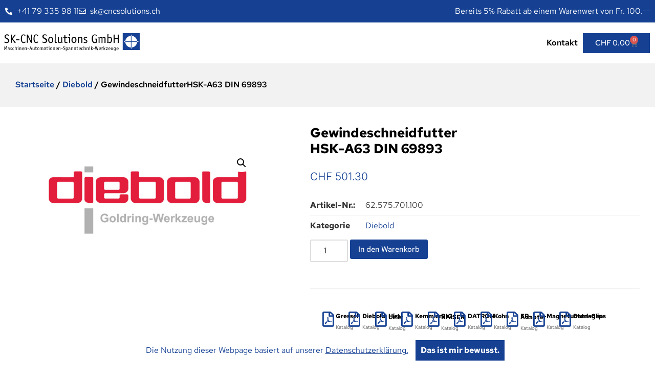

--- FILE ---
content_type: text/html; charset=UTF-8
request_url: https://www.cnctools.ch/werkzeug/62-575-701-100-gewindeschneidfutterhsk-a63-din-69893/
body_size: 24882
content:
<!doctype html>
<html lang="de-DE">
<head>
	<meta charset="UTF-8">
	<meta name="viewport" content="width=device-width, initial-scale=1">
	<link rel="profile" href="https://gmpg.org/xfn/11">
	<title>GewindeschneidfutterHSK-A63 DIN 69893 &#8211; SK CNC Solutions GmbH</title>
<meta name='robots' content='max-image-preview:large' />

<link rel="alternate" type="application/rss+xml" title="SK CNC Solutions GmbH &raquo; Feed" href="https://www.cnctools.ch/feed/" />
<link rel="alternate" type="application/rss+xml" title="SK CNC Solutions GmbH &raquo; Kommentar-Feed" href="https://www.cnctools.ch/comments/feed/" />
<link rel="alternate" type="application/rss+xml" title="SK CNC Solutions GmbH &raquo; GewindeschneidfutterHSK-A63 DIN 69893-Kommentar-Feed" href="https://www.cnctools.ch/werkzeug/62-575-701-100-gewindeschneidfutterhsk-a63-din-69893/feed/" />
<link rel="alternate" title="oEmbed (JSON)" type="application/json+oembed" href="https://www.cnctools.ch/wp-json/oembed/1.0/embed?url=https%3A%2F%2Fwww.cnctools.ch%2Fwerkzeug%2F62-575-701-100-gewindeschneidfutterhsk-a63-din-69893%2F" />
<link rel="alternate" title="oEmbed (XML)" type="text/xml+oembed" href="https://www.cnctools.ch/wp-json/oembed/1.0/embed?url=https%3A%2F%2Fwww.cnctools.ch%2Fwerkzeug%2F62-575-701-100-gewindeschneidfutterhsk-a63-din-69893%2F&#038;format=xml" />
<style id='wp-img-auto-sizes-contain-inline-css'>
img:is([sizes=auto i],[sizes^="auto," i]){contain-intrinsic-size:3000px 1500px}
/*# sourceURL=wp-img-auto-sizes-contain-inline-css */
</style>
<style id='wp-emoji-styles-inline-css'>

	img.wp-smiley, img.emoji {
		display: inline !important;
		border: none !important;
		box-shadow: none !important;
		height: 1em !important;
		width: 1em !important;
		margin: 0 0.07em !important;
		vertical-align: -0.1em !important;
		background: none !important;
		padding: 0 !important;
	}
/*# sourceURL=wp-emoji-styles-inline-css */
</style>
<link rel='stylesheet' id='wp-block-library-css' href='https://www.cnctools.ch/wp-includes/css/dist/block-library/style.min.css?ver=6.9' media='all' />
<link data-minify="1" rel='stylesheet' id='jet-engine-frontend-css' href='https://www.cnctools.ch/wp-content/cache/min/1/wp-content/plugins/jet-engine/assets/css/frontend.css?ver=1768273443' media='all' />
<style id='global-styles-inline-css'>
:root{--wp--preset--aspect-ratio--square: 1;--wp--preset--aspect-ratio--4-3: 4/3;--wp--preset--aspect-ratio--3-4: 3/4;--wp--preset--aspect-ratio--3-2: 3/2;--wp--preset--aspect-ratio--2-3: 2/3;--wp--preset--aspect-ratio--16-9: 16/9;--wp--preset--aspect-ratio--9-16: 9/16;--wp--preset--color--black: #000000;--wp--preset--color--cyan-bluish-gray: #abb8c3;--wp--preset--color--white: #ffffff;--wp--preset--color--pale-pink: #f78da7;--wp--preset--color--vivid-red: #cf2e2e;--wp--preset--color--luminous-vivid-orange: #ff6900;--wp--preset--color--luminous-vivid-amber: #fcb900;--wp--preset--color--light-green-cyan: #7bdcb5;--wp--preset--color--vivid-green-cyan: #00d084;--wp--preset--color--pale-cyan-blue: #8ed1fc;--wp--preset--color--vivid-cyan-blue: #0693e3;--wp--preset--color--vivid-purple: #9b51e0;--wp--preset--gradient--vivid-cyan-blue-to-vivid-purple: linear-gradient(135deg,rgb(6,147,227) 0%,rgb(155,81,224) 100%);--wp--preset--gradient--light-green-cyan-to-vivid-green-cyan: linear-gradient(135deg,rgb(122,220,180) 0%,rgb(0,208,130) 100%);--wp--preset--gradient--luminous-vivid-amber-to-luminous-vivid-orange: linear-gradient(135deg,rgb(252,185,0) 0%,rgb(255,105,0) 100%);--wp--preset--gradient--luminous-vivid-orange-to-vivid-red: linear-gradient(135deg,rgb(255,105,0) 0%,rgb(207,46,46) 100%);--wp--preset--gradient--very-light-gray-to-cyan-bluish-gray: linear-gradient(135deg,rgb(238,238,238) 0%,rgb(169,184,195) 100%);--wp--preset--gradient--cool-to-warm-spectrum: linear-gradient(135deg,rgb(74,234,220) 0%,rgb(151,120,209) 20%,rgb(207,42,186) 40%,rgb(238,44,130) 60%,rgb(251,105,98) 80%,rgb(254,248,76) 100%);--wp--preset--gradient--blush-light-purple: linear-gradient(135deg,rgb(255,206,236) 0%,rgb(152,150,240) 100%);--wp--preset--gradient--blush-bordeaux: linear-gradient(135deg,rgb(254,205,165) 0%,rgb(254,45,45) 50%,rgb(107,0,62) 100%);--wp--preset--gradient--luminous-dusk: linear-gradient(135deg,rgb(255,203,112) 0%,rgb(199,81,192) 50%,rgb(65,88,208) 100%);--wp--preset--gradient--pale-ocean: linear-gradient(135deg,rgb(255,245,203) 0%,rgb(182,227,212) 50%,rgb(51,167,181) 100%);--wp--preset--gradient--electric-grass: linear-gradient(135deg,rgb(202,248,128) 0%,rgb(113,206,126) 100%);--wp--preset--gradient--midnight: linear-gradient(135deg,rgb(2,3,129) 0%,rgb(40,116,252) 100%);--wp--preset--font-size--small: 13px;--wp--preset--font-size--medium: 20px;--wp--preset--font-size--large: 36px;--wp--preset--font-size--x-large: 42px;--wp--preset--spacing--20: 0.44rem;--wp--preset--spacing--30: 0.67rem;--wp--preset--spacing--40: 1rem;--wp--preset--spacing--50: 1.5rem;--wp--preset--spacing--60: 2.25rem;--wp--preset--spacing--70: 3.38rem;--wp--preset--spacing--80: 5.06rem;--wp--preset--shadow--natural: 6px 6px 9px rgba(0, 0, 0, 0.2);--wp--preset--shadow--deep: 12px 12px 50px rgba(0, 0, 0, 0.4);--wp--preset--shadow--sharp: 6px 6px 0px rgba(0, 0, 0, 0.2);--wp--preset--shadow--outlined: 6px 6px 0px -3px rgb(255, 255, 255), 6px 6px rgb(0, 0, 0);--wp--preset--shadow--crisp: 6px 6px 0px rgb(0, 0, 0);}:root { --wp--style--global--content-size: 800px;--wp--style--global--wide-size: 1200px; }:where(body) { margin: 0; }.wp-site-blocks > .alignleft { float: left; margin-right: 2em; }.wp-site-blocks > .alignright { float: right; margin-left: 2em; }.wp-site-blocks > .aligncenter { justify-content: center; margin-left: auto; margin-right: auto; }:where(.wp-site-blocks) > * { margin-block-start: 24px; margin-block-end: 0; }:where(.wp-site-blocks) > :first-child { margin-block-start: 0; }:where(.wp-site-blocks) > :last-child { margin-block-end: 0; }:root { --wp--style--block-gap: 24px; }:root :where(.is-layout-flow) > :first-child{margin-block-start: 0;}:root :where(.is-layout-flow) > :last-child{margin-block-end: 0;}:root :where(.is-layout-flow) > *{margin-block-start: 24px;margin-block-end: 0;}:root :where(.is-layout-constrained) > :first-child{margin-block-start: 0;}:root :where(.is-layout-constrained) > :last-child{margin-block-end: 0;}:root :where(.is-layout-constrained) > *{margin-block-start: 24px;margin-block-end: 0;}:root :where(.is-layout-flex){gap: 24px;}:root :where(.is-layout-grid){gap: 24px;}.is-layout-flow > .alignleft{float: left;margin-inline-start: 0;margin-inline-end: 2em;}.is-layout-flow > .alignright{float: right;margin-inline-start: 2em;margin-inline-end: 0;}.is-layout-flow > .aligncenter{margin-left: auto !important;margin-right: auto !important;}.is-layout-constrained > .alignleft{float: left;margin-inline-start: 0;margin-inline-end: 2em;}.is-layout-constrained > .alignright{float: right;margin-inline-start: 2em;margin-inline-end: 0;}.is-layout-constrained > .aligncenter{margin-left: auto !important;margin-right: auto !important;}.is-layout-constrained > :where(:not(.alignleft):not(.alignright):not(.alignfull)){max-width: var(--wp--style--global--content-size);margin-left: auto !important;margin-right: auto !important;}.is-layout-constrained > .alignwide{max-width: var(--wp--style--global--wide-size);}body .is-layout-flex{display: flex;}.is-layout-flex{flex-wrap: wrap;align-items: center;}.is-layout-flex > :is(*, div){margin: 0;}body .is-layout-grid{display: grid;}.is-layout-grid > :is(*, div){margin: 0;}body{padding-top: 0px;padding-right: 0px;padding-bottom: 0px;padding-left: 0px;}a:where(:not(.wp-element-button)){text-decoration: underline;}:root :where(.wp-element-button, .wp-block-button__link){background-color: #32373c;border-width: 0;color: #fff;font-family: inherit;font-size: inherit;font-style: inherit;font-weight: inherit;letter-spacing: inherit;line-height: inherit;padding-top: calc(0.667em + 2px);padding-right: calc(1.333em + 2px);padding-bottom: calc(0.667em + 2px);padding-left: calc(1.333em + 2px);text-decoration: none;text-transform: inherit;}.has-black-color{color: var(--wp--preset--color--black) !important;}.has-cyan-bluish-gray-color{color: var(--wp--preset--color--cyan-bluish-gray) !important;}.has-white-color{color: var(--wp--preset--color--white) !important;}.has-pale-pink-color{color: var(--wp--preset--color--pale-pink) !important;}.has-vivid-red-color{color: var(--wp--preset--color--vivid-red) !important;}.has-luminous-vivid-orange-color{color: var(--wp--preset--color--luminous-vivid-orange) !important;}.has-luminous-vivid-amber-color{color: var(--wp--preset--color--luminous-vivid-amber) !important;}.has-light-green-cyan-color{color: var(--wp--preset--color--light-green-cyan) !important;}.has-vivid-green-cyan-color{color: var(--wp--preset--color--vivid-green-cyan) !important;}.has-pale-cyan-blue-color{color: var(--wp--preset--color--pale-cyan-blue) !important;}.has-vivid-cyan-blue-color{color: var(--wp--preset--color--vivid-cyan-blue) !important;}.has-vivid-purple-color{color: var(--wp--preset--color--vivid-purple) !important;}.has-black-background-color{background-color: var(--wp--preset--color--black) !important;}.has-cyan-bluish-gray-background-color{background-color: var(--wp--preset--color--cyan-bluish-gray) !important;}.has-white-background-color{background-color: var(--wp--preset--color--white) !important;}.has-pale-pink-background-color{background-color: var(--wp--preset--color--pale-pink) !important;}.has-vivid-red-background-color{background-color: var(--wp--preset--color--vivid-red) !important;}.has-luminous-vivid-orange-background-color{background-color: var(--wp--preset--color--luminous-vivid-orange) !important;}.has-luminous-vivid-amber-background-color{background-color: var(--wp--preset--color--luminous-vivid-amber) !important;}.has-light-green-cyan-background-color{background-color: var(--wp--preset--color--light-green-cyan) !important;}.has-vivid-green-cyan-background-color{background-color: var(--wp--preset--color--vivid-green-cyan) !important;}.has-pale-cyan-blue-background-color{background-color: var(--wp--preset--color--pale-cyan-blue) !important;}.has-vivid-cyan-blue-background-color{background-color: var(--wp--preset--color--vivid-cyan-blue) !important;}.has-vivid-purple-background-color{background-color: var(--wp--preset--color--vivid-purple) !important;}.has-black-border-color{border-color: var(--wp--preset--color--black) !important;}.has-cyan-bluish-gray-border-color{border-color: var(--wp--preset--color--cyan-bluish-gray) !important;}.has-white-border-color{border-color: var(--wp--preset--color--white) !important;}.has-pale-pink-border-color{border-color: var(--wp--preset--color--pale-pink) !important;}.has-vivid-red-border-color{border-color: var(--wp--preset--color--vivid-red) !important;}.has-luminous-vivid-orange-border-color{border-color: var(--wp--preset--color--luminous-vivid-orange) !important;}.has-luminous-vivid-amber-border-color{border-color: var(--wp--preset--color--luminous-vivid-amber) !important;}.has-light-green-cyan-border-color{border-color: var(--wp--preset--color--light-green-cyan) !important;}.has-vivid-green-cyan-border-color{border-color: var(--wp--preset--color--vivid-green-cyan) !important;}.has-pale-cyan-blue-border-color{border-color: var(--wp--preset--color--pale-cyan-blue) !important;}.has-vivid-cyan-blue-border-color{border-color: var(--wp--preset--color--vivid-cyan-blue) !important;}.has-vivid-purple-border-color{border-color: var(--wp--preset--color--vivid-purple) !important;}.has-vivid-cyan-blue-to-vivid-purple-gradient-background{background: var(--wp--preset--gradient--vivid-cyan-blue-to-vivid-purple) !important;}.has-light-green-cyan-to-vivid-green-cyan-gradient-background{background: var(--wp--preset--gradient--light-green-cyan-to-vivid-green-cyan) !important;}.has-luminous-vivid-amber-to-luminous-vivid-orange-gradient-background{background: var(--wp--preset--gradient--luminous-vivid-amber-to-luminous-vivid-orange) !important;}.has-luminous-vivid-orange-to-vivid-red-gradient-background{background: var(--wp--preset--gradient--luminous-vivid-orange-to-vivid-red) !important;}.has-very-light-gray-to-cyan-bluish-gray-gradient-background{background: var(--wp--preset--gradient--very-light-gray-to-cyan-bluish-gray) !important;}.has-cool-to-warm-spectrum-gradient-background{background: var(--wp--preset--gradient--cool-to-warm-spectrum) !important;}.has-blush-light-purple-gradient-background{background: var(--wp--preset--gradient--blush-light-purple) !important;}.has-blush-bordeaux-gradient-background{background: var(--wp--preset--gradient--blush-bordeaux) !important;}.has-luminous-dusk-gradient-background{background: var(--wp--preset--gradient--luminous-dusk) !important;}.has-pale-ocean-gradient-background{background: var(--wp--preset--gradient--pale-ocean) !important;}.has-electric-grass-gradient-background{background: var(--wp--preset--gradient--electric-grass) !important;}.has-midnight-gradient-background{background: var(--wp--preset--gradient--midnight) !important;}.has-small-font-size{font-size: var(--wp--preset--font-size--small) !important;}.has-medium-font-size{font-size: var(--wp--preset--font-size--medium) !important;}.has-large-font-size{font-size: var(--wp--preset--font-size--large) !important;}.has-x-large-font-size{font-size: var(--wp--preset--font-size--x-large) !important;}
:root :where(.wp-block-pullquote){font-size: 1.5em;line-height: 1.6;}
/*# sourceURL=global-styles-inline-css */
</style>
<link data-minify="1" rel='stylesheet' id='cookie-bar-css-css' href='https://www.cnctools.ch/wp-content/cache/min/1/wp-content/plugins/cookie-bar/css/cookie-bar.css?ver=1768273443' media='all' />
<link rel='stylesheet' id='photoswipe-css' href='https://www.cnctools.ch/wp-content/plugins/woocommerce/assets/css/photoswipe/photoswipe.min.css?ver=10.3.6' media='all' />
<link rel='stylesheet' id='photoswipe-default-skin-css' href='https://www.cnctools.ch/wp-content/plugins/woocommerce/assets/css/photoswipe/default-skin/default-skin.min.css?ver=10.3.6' media='all' />
<link data-minify="1" rel='stylesheet' id='woocommerce-layout-css' href='https://www.cnctools.ch/wp-content/cache/min/1/wp-content/plugins/woocommerce/assets/css/woocommerce-layout.css?ver=1768273443' media='all' />
<link data-minify="1" rel='stylesheet' id='woocommerce-smallscreen-css' href='https://www.cnctools.ch/wp-content/cache/min/1/wp-content/plugins/woocommerce/assets/css/woocommerce-smallscreen.css?ver=1768273443' media='only screen and (max-width: 768px)' />
<link data-minify="1" rel='stylesheet' id='woocommerce-general-css' href='https://www.cnctools.ch/wp-content/cache/min/1/wp-content/plugins/woocommerce/assets/css/woocommerce.css?ver=1768273443' media='all' />
<style id='woocommerce-inline-inline-css'>
.woocommerce form .form-row .required { visibility: visible; }
/*# sourceURL=woocommerce-inline-inline-css */
</style>
<link rel='stylesheet' id='wpml-legacy-horizontal-list-0-css' href='https://www.cnctools.ch/wp-content/plugins/sitepress-multilingual-cms/templates/language-switchers/legacy-list-horizontal/style.min.css?ver=1' media='all' />
<link data-minify="1" rel='stylesheet' id='brands-styles-css' href='https://www.cnctools.ch/wp-content/cache/min/1/wp-content/plugins/woocommerce/assets/css/brands.css?ver=1768273443' media='all' />
<link rel='stylesheet' id='wccs-public-css' href='https://www.cnctools.ch/wp-content/plugins/easy-woocommerce-discounts-pro/public/css/wccs-public.min.css?ver=6.9' media='all' />
<link data-minify="1" rel='stylesheet' id='hello-elementor-css' href='https://www.cnctools.ch/wp-content/cache/min/1/wp-content/themes/hello-elementor/assets/css/reset.css?ver=1768273443' media='all' />
<link data-minify="1" rel='stylesheet' id='hello-elementor-theme-style-css' href='https://www.cnctools.ch/wp-content/cache/min/1/wp-content/themes/hello-elementor/assets/css/theme.css?ver=1768273443' media='all' />
<link data-minify="1" rel='stylesheet' id='hello-elementor-header-footer-css' href='https://www.cnctools.ch/wp-content/cache/min/1/wp-content/themes/hello-elementor/assets/css/header-footer.css?ver=1768273443' media='all' />
<link rel='stylesheet' id='elementor-frontend-css' href='https://www.cnctools.ch/wp-content/plugins/elementor/assets/css/frontend.min.css?ver=3.33.3' media='all' />
<link rel='stylesheet' id='widget-icon-list-css' href='https://www.cnctools.ch/wp-content/plugins/elementor/assets/css/widget-icon-list.min.css?ver=3.33.3' media='all' />
<link rel='stylesheet' id='widget-image-css' href='https://www.cnctools.ch/wp-content/plugins/elementor/assets/css/widget-image.min.css?ver=3.33.3' media='all' />
<link rel='stylesheet' id='widget-nav-menu-css' href='https://www.cnctools.ch/wp-content/plugins/elementor-pro/assets/css/widget-nav-menu.min.css?ver=3.33.2' media='all' />
<link rel='stylesheet' id='widget-woocommerce-menu-cart-css' href='https://www.cnctools.ch/wp-content/plugins/elementor-pro/assets/css/widget-woocommerce-menu-cart.min.css?ver=3.33.2' media='all' />
<link rel='stylesheet' id='e-sticky-css' href='https://www.cnctools.ch/wp-content/plugins/elementor-pro/assets/css/modules/sticky.min.css?ver=3.33.2' media='all' />
<link rel='stylesheet' id='e-motion-fx-css' href='https://www.cnctools.ch/wp-content/plugins/elementor-pro/assets/css/modules/motion-fx.min.css?ver=3.33.2' media='all' />
<link rel='stylesheet' id='e-animation-fadeInUp-css' href='https://www.cnctools.ch/wp-content/plugins/elementor/assets/lib/animations/styles/fadeInUp.min.css?ver=3.33.3' media='all' />
<link rel='stylesheet' id='widget-heading-css' href='https://www.cnctools.ch/wp-content/plugins/elementor/assets/css/widget-heading.min.css?ver=3.33.3' media='all' />
<link rel='stylesheet' id='widget-divider-css' href='https://www.cnctools.ch/wp-content/plugins/elementor/assets/css/widget-divider.min.css?ver=3.33.3' media='all' />
<link rel='stylesheet' id='widget-woocommerce-product-images-css' href='https://www.cnctools.ch/wp-content/plugins/elementor-pro/assets/css/widget-woocommerce-product-images.min.css?ver=3.33.2' media='all' />
<link rel='stylesheet' id='widget-woocommerce-product-rating-css' href='https://www.cnctools.ch/wp-content/plugins/elementor-pro/assets/css/widget-woocommerce-product-rating.min.css?ver=3.33.2' media='all' />
<link rel='stylesheet' id='widget-woocommerce-product-price-css' href='https://www.cnctools.ch/wp-content/plugins/elementor-pro/assets/css/widget-woocommerce-product-price.min.css?ver=3.33.2' media='all' />
<link rel='stylesheet' id='widget-woocommerce-product-meta-css' href='https://www.cnctools.ch/wp-content/plugins/elementor-pro/assets/css/widget-woocommerce-product-meta.min.css?ver=3.33.2' media='all' />
<link rel='stylesheet' id='widget-woocommerce-product-add-to-cart-css' href='https://www.cnctools.ch/wp-content/plugins/elementor-pro/assets/css/widget-woocommerce-product-add-to-cart.min.css?ver=3.33.2' media='all' />
<link rel='stylesheet' id='widget-woocommerce-product-data-tabs-css' href='https://www.cnctools.ch/wp-content/plugins/elementor-pro/assets/css/widget-woocommerce-product-data-tabs.min.css?ver=3.33.2' media='all' />
<link rel='stylesheet' id='widget-icon-box-css' href='https://www.cnctools.ch/wp-content/plugins/elementor/assets/css/widget-icon-box.min.css?ver=3.33.3' media='all' />
<link data-minify="1" rel='stylesheet' id='swiper-css' href='https://www.cnctools.ch/wp-content/cache/min/1/wp-content/plugins/elementor/assets/lib/swiper/v8/css/swiper.min.css?ver=1768273443' media='all' />
<link rel='stylesheet' id='e-swiper-css' href='https://www.cnctools.ch/wp-content/plugins/elementor/assets/css/conditionals/e-swiper.min.css?ver=3.33.3' media='all' />
<link rel='stylesheet' id='widget-gallery-css' href='https://www.cnctools.ch/wp-content/plugins/elementor-pro/assets/css/widget-gallery.min.css?ver=3.33.2' media='all' />
<link rel='stylesheet' id='elementor-gallery-css' href='https://www.cnctools.ch/wp-content/plugins/elementor/assets/lib/e-gallery/css/e-gallery.min.css?ver=1.2.0' media='all' />
<link rel='stylesheet' id='e-transitions-css' href='https://www.cnctools.ch/wp-content/plugins/elementor-pro/assets/css/conditionals/transitions.min.css?ver=3.33.2' media='all' />
<link rel='stylesheet' id='e-animation-grow-css' href='https://www.cnctools.ch/wp-content/plugins/elementor/assets/lib/animations/styles/e-animation-grow.min.css?ver=3.33.3' media='all' />
<link rel='stylesheet' id='widget-social-icons-css' href='https://www.cnctools.ch/wp-content/plugins/elementor/assets/css/widget-social-icons.min.css?ver=3.33.3' media='all' />
<link rel='stylesheet' id='e-apple-webkit-css' href='https://www.cnctools.ch/wp-content/plugins/elementor/assets/css/conditionals/apple-webkit.min.css?ver=3.33.3' media='all' />
<link rel='stylesheet' id='e-animation-slideInRight-css' href='https://www.cnctools.ch/wp-content/plugins/elementor/assets/lib/animations/styles/slideInRight.min.css?ver=3.33.3' media='all' />
<link rel='stylesheet' id='e-popup-css' href='https://www.cnctools.ch/wp-content/plugins/elementor-pro/assets/css/conditionals/popup.min.css?ver=3.33.2' media='all' />
<link rel='stylesheet' id='widget-spacer-css' href='https://www.cnctools.ch/wp-content/plugins/elementor/assets/css/widget-spacer.min.css?ver=3.33.3' media='all' />
<link rel='stylesheet' id='widget-form-css' href='https://www.cnctools.ch/wp-content/plugins/elementor-pro/assets/css/widget-form.min.css?ver=3.33.2' media='all' />
<link rel='stylesheet' id='e-animation-slideInUp-css' href='https://www.cnctools.ch/wp-content/plugins/elementor/assets/lib/animations/styles/slideInUp.min.css?ver=3.33.3' media='all' />
<link rel='stylesheet' id='e-animation-fadeIn-css' href='https://www.cnctools.ch/wp-content/plugins/elementor/assets/lib/animations/styles/fadeIn.min.css?ver=3.33.3' media='all' />
<link data-minify="1" rel='stylesheet' id='elementor-icons-css' href='https://www.cnctools.ch/wp-content/cache/min/1/wp-content/plugins/elementor/assets/lib/eicons/css/elementor-icons.min.css?ver=1768273443' media='all' />
<link rel='stylesheet' id='elementor-post-13-css' href='https://www.cnctools.ch/wp-content/uploads/elementor/css/post-13.css?ver=1768273443' media='all' />
<link rel='stylesheet' id='elementor-post-93-css' href='https://www.cnctools.ch/wp-content/uploads/elementor/css/post-93.css?ver=1768273443' media='all' />
<link data-minify="1" rel='stylesheet' id='jet-woo-builder-css' href='https://www.cnctools.ch/wp-content/cache/min/1/wp-content/plugins/jet-woo-builder/assets/css/frontend.css?ver=1768273443' media='all' />
<style id='jet-woo-builder-inline-css'>
@font-face {
				font-family: "WooCommerce";
				font-weight: normal;
				font-style: normal;
				src: url("https://www.cnctools.ch/wp-content/plugins/woocommerce/assets/fonts/WooCommerce.eot");
				src: url("https://www.cnctools.ch/wp-content/plugins/woocommerce/assets/fonts/WooCommerce.eot?#iefix") format("embedded-opentype"),
					 url("https://www.cnctools.ch/wp-content/plugins/woocommerce/assets/fonts/WooCommerce.woff") format("woff"),
					 url("https://www.cnctools.ch/wp-content/plugins/woocommerce/assets/fonts/WooCommerce.ttf") format("truetype"),
					 url("https://www.cnctools.ch/wp-content/plugins/woocommerce/assets/fonts/WooCommerce.svg#WooCommerce") format("svg");
			}
/*# sourceURL=jet-woo-builder-inline-css */
</style>
<link rel='stylesheet' id='elementor-icons-shared-0-css' href='https://www.cnctools.ch/wp-content/plugins/elementor/assets/lib/font-awesome/css/fontawesome.min.css?ver=5.15.3' media='all' />
<link data-minify="1" rel='stylesheet' id='elementor-icons-fa-solid-css' href='https://www.cnctools.ch/wp-content/cache/min/1/wp-content/plugins/elementor/assets/lib/font-awesome/css/solid.min.css?ver=1768273443' media='all' />
<link data-minify="1" rel='stylesheet' id='jet-woo-builder-frontend-font-css' href='https://www.cnctools.ch/wp-content/cache/min/1/wp-content/plugins/jet-woo-builder/assets/css/lib/jetwoobuilder-frontend-font/css/jetwoobuilder-frontend-font.css?ver=1768273443' media='all' />
<link rel='stylesheet' id='elementor-post-23-css' href='https://www.cnctools.ch/wp-content/uploads/elementor/css/post-23.css?ver=1768273443' media='all' />
<link rel='stylesheet' id='elementor-post-17-css' href='https://www.cnctools.ch/wp-content/uploads/elementor/css/post-17.css?ver=1768273443' media='all' />
<link rel='stylesheet' id='elementor-post-136-css' href='https://www.cnctools.ch/wp-content/uploads/elementor/css/post-136.css?ver=1768273443' media='all' />
<link rel='stylesheet' id='elementor-post-64-css' href='https://www.cnctools.ch/wp-content/uploads/elementor/css/post-64.css?ver=1768273443' media='all' />
<link rel='stylesheet' id='elementor-post-42-css' href='https://www.cnctools.ch/wp-content/uploads/elementor/css/post-42.css?ver=1768273443' media='all' />
<link data-minify="1" rel='stylesheet' id='flexible-shipping-free-shipping-css' href='https://www.cnctools.ch/wp-content/cache/min/1/wp-content/plugins/flexible-shipping/assets/dist/css/free-shipping.css?ver=1768273443' media='all' />
<link rel='stylesheet' id='searchwp-live-search-css' href='https://www.cnctools.ch/wp-content/plugins/searchwp-live-ajax-search/assets/styles/style.min.css?ver=1.8.6' media='all' />
<style id='searchwp-live-search-inline-css'>
.searchwp-live-search-result .searchwp-live-search-result--title a {
  font-size: 16px;
}
.searchwp-live-search-result .searchwp-live-search-result--price {
  font-size: 14px;
}
.searchwp-live-search-result .searchwp-live-search-result--add-to-cart .button {
  font-size: 14px;
}

/*# sourceURL=searchwp-live-search-inline-css */
</style>
<link rel='stylesheet' id='searchwp-forms-css' href='https://www.cnctools.ch/wp-content/plugins/searchwp/assets/css/frontend/search-forms.min.css?ver=4.5.5' media='all' />
<link rel='stylesheet' id='hello-elementor-child-style-css' href='https://www.cnctools.ch/wp-content/themes/hello-theme-child-master/style.css?ver=1.0.0' media='all' />
<link data-minify="1" rel='stylesheet' id='elementor-gf-local-redhattext-css' href='https://www.cnctools.ch/wp-content/cache/min/1/wp-content/uploads/elementor/google-fonts/css/redhattext.css?ver=1768273443' media='all' />
<link data-minify="1" rel='stylesheet' id='elementor-gf-local-inter-css' href='https://www.cnctools.ch/wp-content/cache/min/1/wp-content/uploads/elementor/google-fonts/css/inter.css?ver=1768273443' media='all' />
<link data-minify="1" rel='stylesheet' id='elementor-icons-fa-regular-css' href='https://www.cnctools.ch/wp-content/cache/min/1/wp-content/plugins/elementor/assets/lib/font-awesome/css/regular.min.css?ver=1768273443' media='all' />
<link data-minify="1" rel='stylesheet' id='elementor-icons-fa-brands-css' href='https://www.cnctools.ch/wp-content/cache/min/1/wp-content/plugins/elementor/assets/lib/font-awesome/css/brands.min.css?ver=1768273443' media='all' />
<script id="wpml-cookie-js-extra">
var wpml_cookies = {"wp-wpml_current_language":{"value":"de","expires":1,"path":"/"}};
var wpml_cookies = {"wp-wpml_current_language":{"value":"de","expires":1,"path":"/"}};
//# sourceURL=wpml-cookie-js-extra
</script>
<script data-minify="1" src="https://www.cnctools.ch/wp-content/cache/min/1/wp-content/plugins/sitepress-multilingual-cms/res/js/cookies/language-cookie.js?ver=1764963546" id="wpml-cookie-js" defer data-wp-strategy="defer"></script>
<script src="https://www.cnctools.ch/wp-includes/js/jquery/jquery.min.js?ver=3.7.1" id="jquery-core-js"></script>
<script src="https://www.cnctools.ch/wp-includes/js/jquery/jquery-migrate.min.js?ver=3.4.1" id="jquery-migrate-js"></script>
<script data-minify="1" src="https://www.cnctools.ch/wp-content/cache/min/1/wp-content/plugins/cookie-bar/js/cookie-bar.js?ver=1764963546" id="cookie-bar-js-js"></script>
<script src="https://www.cnctools.ch/wp-content/plugins/woocommerce/assets/js/jquery-blockui/jquery.blockUI.min.js?ver=2.7.0-wc.10.3.6" id="wc-jquery-blockui-js" defer data-wp-strategy="defer"></script>
<script id="wc-add-to-cart-js-extra">
var wc_add_to_cart_params = {"ajax_url":"/wp-admin/admin-ajax.php","wc_ajax_url":"/?wc-ajax=%%endpoint%%","i18n_view_cart":"Warenkorb anzeigen","cart_url":"https://www.cnctools.ch/warenkorb/","is_cart":"","cart_redirect_after_add":"no"};
//# sourceURL=wc-add-to-cart-js-extra
</script>
<script src="https://www.cnctools.ch/wp-content/plugins/woocommerce/assets/js/frontend/add-to-cart.min.js?ver=10.3.6" id="wc-add-to-cart-js" defer data-wp-strategy="defer"></script>
<script src="https://www.cnctools.ch/wp-content/plugins/woocommerce/assets/js/zoom/jquery.zoom.min.js?ver=1.7.21-wc.10.3.6" id="wc-zoom-js" defer data-wp-strategy="defer"></script>
<script src="https://www.cnctools.ch/wp-content/plugins/woocommerce/assets/js/flexslider/jquery.flexslider.min.js?ver=2.7.2-wc.10.3.6" id="wc-flexslider-js" defer data-wp-strategy="defer"></script>
<script src="https://www.cnctools.ch/wp-content/plugins/woocommerce/assets/js/photoswipe/photoswipe.min.js?ver=4.1.1-wc.10.3.6" id="wc-photoswipe-js" defer data-wp-strategy="defer"></script>
<script src="https://www.cnctools.ch/wp-content/plugins/woocommerce/assets/js/photoswipe/photoswipe-ui-default.min.js?ver=4.1.1-wc.10.3.6" id="wc-photoswipe-ui-default-js" defer data-wp-strategy="defer"></script>
<script id="wc-single-product-js-extra">
var wc_single_product_params = {"i18n_required_rating_text":"Bitte w\u00e4hle eine Bewertung","i18n_rating_options":["1 von 5\u00a0Sternen","2 von 5\u00a0Sternen","3 von 5\u00a0Sternen","4 von 5\u00a0Sternen","5 von 5\u00a0Sternen"],"i18n_product_gallery_trigger_text":"Bildergalerie im Vollbildmodus anzeigen","review_rating_required":"yes","flexslider":{"rtl":false,"animation":"slide","smoothHeight":true,"directionNav":false,"controlNav":"thumbnails","slideshow":false,"animationSpeed":500,"animationLoop":false,"allowOneSlide":false},"zoom_enabled":"1","zoom_options":[],"photoswipe_enabled":"1","photoswipe_options":{"shareEl":false,"closeOnScroll":false,"history":false,"hideAnimationDuration":0,"showAnimationDuration":0},"flexslider_enabled":"1"};
//# sourceURL=wc-single-product-js-extra
</script>
<script src="https://www.cnctools.ch/wp-content/plugins/woocommerce/assets/js/frontend/single-product.min.js?ver=10.3.6" id="wc-single-product-js" defer data-wp-strategy="defer"></script>
<script src="https://www.cnctools.ch/wp-content/plugins/woocommerce/assets/js/js-cookie/js.cookie.min.js?ver=2.1.4-wc.10.3.6" id="wc-js-cookie-js" defer data-wp-strategy="defer"></script>
<script id="woocommerce-js-extra">
var woocommerce_params = {"ajax_url":"/wp-admin/admin-ajax.php","wc_ajax_url":"/?wc-ajax=%%endpoint%%","i18n_password_show":"Passwort anzeigen","i18n_password_hide":"Passwort ausblenden"};
//# sourceURL=woocommerce-js-extra
</script>
<script src="https://www.cnctools.ch/wp-content/plugins/woocommerce/assets/js/frontend/woocommerce.min.js?ver=10.3.6" id="woocommerce-js" defer data-wp-strategy="defer"></script>
<script src="https://www.cnctools.ch/wp-content/plugins/jet-woo-product-gallery/assets/lib/swiper/swiper.min.js?ver=5.3.6" id="jet-swiper-js"></script>
<script id="jet-swiper-js-after">
const JetSwiper = window.Swiper; window.Swiper = undefined;
//# sourceURL=jet-swiper-js-after
</script>
<link rel="https://api.w.org/" href="https://www.cnctools.ch/wp-json/" /><link rel="alternate" title="JSON" type="application/json" href="https://www.cnctools.ch/wp-json/wp/v2/product/177988" /><link rel="EditURI" type="application/rsd+xml" title="RSD" href="https://www.cnctools.ch/xmlrpc.php?rsd" />
<meta name="generator" content="WordPress 6.9" />
<meta name="generator" content="WooCommerce 10.3.6" />
<link rel="canonical" href="https://www.cnctools.ch/werkzeug/62-575-701-100-gewindeschneidfutterhsk-a63-din-69893/" />
<link rel='shortlink' href='https://www.cnctools.ch/?p=177988' />
<meta name="generator" content="WPML ver:4.8.6 stt:3;" />
<link rel="alternate" hreflang="de" href="https://www.cnctools.ch/werkzeug/62-575-701-100-gewindeschneidfutterhsk-a63-din-69893/" />
<link rel="alternate" hreflang="x-default" href="https://www.cnctools.ch/werkzeug/62-575-701-100-gewindeschneidfutterhsk-a63-din-69893/" />
<style>div.woocommerce-variation-add-to-cart-disabled { display: none ! important; }</style>	<noscript><style>.woocommerce-product-gallery{ opacity: 1 !important; }</style></noscript>
	<meta name="generator" content="Elementor 3.33.3; settings: css_print_method-external, google_font-enabled, font_display-auto">
			<style>
				.e-con.e-parent:nth-of-type(n+4):not(.e-lazyloaded):not(.e-no-lazyload),
				.e-con.e-parent:nth-of-type(n+4):not(.e-lazyloaded):not(.e-no-lazyload) * {
					background-image: none !important;
				}
				@media screen and (max-height: 1024px) {
					.e-con.e-parent:nth-of-type(n+3):not(.e-lazyloaded):not(.e-no-lazyload),
					.e-con.e-parent:nth-of-type(n+3):not(.e-lazyloaded):not(.e-no-lazyload) * {
						background-image: none !important;
					}
				}
				@media screen and (max-height: 640px) {
					.e-con.e-parent:nth-of-type(n+2):not(.e-lazyloaded):not(.e-no-lazyload),
					.e-con.e-parent:nth-of-type(n+2):not(.e-lazyloaded):not(.e-no-lazyload) * {
						background-image: none !important;
					}
				}
			</style>
			<link rel="icon" href="https://www.cnctools.ch/wp-content/uploads/2022/03/cropped-cnctools-favicon-32x32.png" sizes="32x32" />
<link rel="icon" href="https://www.cnctools.ch/wp-content/uploads/2022/03/cropped-cnctools-favicon-192x192.png" sizes="192x192" />
<link rel="apple-touch-icon" href="https://www.cnctools.ch/wp-content/uploads/2022/03/cropped-cnctools-favicon-180x180.png" />
<meta name="msapplication-TileImage" content="https://www.cnctools.ch/wp-content/uploads/2022/03/cropped-cnctools-favicon-270x270.png" />
		<style id="wp-custom-css">
			.woocommerce-message {
    border-top-color: #164193 !important;
}
.woocommerce-message::before {
    content: "\e015";
    color: #164193 !important;
}
.woocommerce .quantity .qty {
    width: 4.631em !important;
    text-align: center;
}
.woocommerce-page table.cart td.actions .input-text {
    width: 10em !important;
}
.woocommerce #respond input#submit.alt, .woocommerce a.button.alt, .woocommerce button.button.alt, .woocommerce input.button.alt {
    background-color: #164193 !important;
    color: #fff;
    -webkit-font-smoothing: antialiased;
}
button#euCookieAcceptWP {
	border-radius: 0px;
	font-size: 1em;
	padding: 10px 10px 10px 10px;
}
#eu-cookie-bar {
	font-size: 1em;
  padding: 14px 4px 14px 4px
}		</style>
		<meta name="generator" content="WP Rocket 3.20.1.2" data-wpr-features="wpr_minify_js wpr_minify_css wpr_preload_links wpr_desktop" /></head>
<body class="wp-singular product-template-default single single-product postid-177988 wp-custom-logo wp-embed-responsive wp-theme-hello-elementor wp-child-theme-hello-theme-child-master theme-hello-elementor woocommerce woocommerce-page woocommerce-no-js hello-elementor-default elementor-default elementor-template-full-width elementor-kit-13 elementor-page-17">


<a class="skip-link screen-reader-text" href="#content">Zum Inhalt springen</a>

		<header data-rocket-location-hash="146d819b410d3338c944687078580cb6" data-elementor-type="header" data-elementor-id="93" class="elementor elementor-93 elementor-location-header" data-elementor-post-type="elementor_library">
					<section data-rocket-location-hash="0bd3a9ef757dd5a03588a388621d3264" class="elementor-section elementor-top-section elementor-element elementor-element-f59b6d6 elementor-section-boxed elementor-section-height-default elementor-section-height-default" data-id="f59b6d6" data-element_type="section" data-settings="{&quot;jet_parallax_layout_list&quot;:[],&quot;background_background&quot;:&quot;classic&quot;}">
						<div data-rocket-location-hash="82f6c6a00e9a86a2eaa3cc6e8d136714" class="elementor-container elementor-column-gap-default">
					<div class="elementor-column elementor-col-50 elementor-top-column elementor-element elementor-element-89562e4" data-id="89562e4" data-element_type="column">
			<div class="elementor-widget-wrap elementor-element-populated">
						<div class="elementor-element elementor-element-4699c66 elementor-icon-list--layout-inline elementor-mobile-align-center elementor-list-item-link-full_width elementor-widget elementor-widget-icon-list" data-id="4699c66" data-element_type="widget" data-widget_type="icon-list.default">
				<div class="elementor-widget-container">
							<ul class="elementor-icon-list-items elementor-inline-items">
							<li class="elementor-icon-list-item elementor-inline-item">
											<a href="tel:+41793359811">

												<span class="elementor-icon-list-icon">
							<i aria-hidden="true" class="fas fa-phone-alt"></i>						</span>
										<span class="elementor-icon-list-text">+41 79 335 98 11</span>
											</a>
									</li>
								<li class="elementor-icon-list-item elementor-inline-item">
											<a href="/cdn-cgi/l/email-protection#c0b3ab80a3aea3b3afacb5b4a9afaeb3eea3a8">

												<span class="elementor-icon-list-icon">
							<i aria-hidden="true" class="far fa-envelope"></i>						</span>
										<span class="elementor-icon-list-text"><span class="__cf_email__" data-cfemail="c9baa289aaa7aabaa6a5bcbda0a6a7bae7aaa1">[email&#160;protected]</span></span>
											</a>
									</li>
						</ul>
						</div>
				</div>
					</div>
		</div>
				<div class="elementor-column elementor-col-50 elementor-top-column elementor-element elementor-element-89085bc" data-id="89085bc" data-element_type="column">
			<div class="elementor-widget-wrap elementor-element-populated">
						<div class="elementor-element elementor-element-ed4ad30 elementor-icon-list--layout-inline elementor-align-right elementor-mobile-align-center elementor-list-item-link-full_width elementor-widget elementor-widget-icon-list" data-id="ed4ad30" data-element_type="widget" data-widget_type="icon-list.default">
				<div class="elementor-widget-container">
							<ul class="elementor-icon-list-items elementor-inline-items">
							<li class="elementor-icon-list-item elementor-inline-item">
										<span class="elementor-icon-list-text">Bereits 5% Rabatt ab einem Warenwert von Fr. 100.--</span>
									</li>
						</ul>
						</div>
				</div>
					</div>
		</div>
					</div>
		</section>
				<header data-rocket-location-hash="f6c57b9b5ffddfbe102bc7dd691e8ab9" class="elementor-section elementor-top-section elementor-element elementor-element-7c52dcdc elementor-section-boxed elementor-section-height-default elementor-section-height-default" data-id="7c52dcdc" data-element_type="section" data-settings="{&quot;background_background&quot;:&quot;classic&quot;,&quot;motion_fx_motion_fx_scrolling&quot;:&quot;yes&quot;,&quot;sticky&quot;:&quot;top&quot;,&quot;sticky_effects_offset&quot;:1,&quot;jet_parallax_layout_list&quot;:[],&quot;motion_fx_devices&quot;:[&quot;desktop&quot;,&quot;tablet&quot;,&quot;mobile&quot;],&quot;sticky_on&quot;:[&quot;desktop&quot;,&quot;tablet&quot;,&quot;mobile&quot;],&quot;sticky_offset&quot;:0,&quot;sticky_anchor_link_offset&quot;:0}">
						<div data-rocket-location-hash="b3be091174dcd2d7573499587c59c9d9" class="elementor-container elementor-column-gap-default">
					<div class="elementor-column elementor-col-50 elementor-top-column elementor-element elementor-element-757e7b0" data-id="757e7b0" data-element_type="column">
			<div class="elementor-widget-wrap elementor-element-populated">
						<div class="elementor-element elementor-element-376be6be elementor-widget__width-auto elementor-widget elementor-widget-theme-site-logo elementor-widget-image" data-id="376be6be" data-element_type="widget" data-widget_type="theme-site-logo.default">
				<div class="elementor-widget-container">
											<a href="https://www.cnctools.ch">
			<img width="210" height="42" src="https://www.cnctools.ch/wp-content/uploads/2022/01/sk-cnc-solutions-gmbh-1.svg" class="attachment-full size-full wp-image-168" alt="" />				</a>
											</div>
				</div>
					</div>
		</div>
				<div class="elementor-column elementor-col-50 elementor-top-column elementor-element elementor-element-26529ff" data-id="26529ff" data-element_type="column">
			<div class="elementor-widget-wrap elementor-element-populated">
						<div class="elementor-element elementor-element-53b0597 elementor-nav-menu--stretch elementor-widget__width-auto elementor-nav-menu__align-end elementor-widget-tablet__width-auto elementor-nav-menu--dropdown-mobile elementor-hidden-mobile elementor-nav-menu__text-align-aside elementor-nav-menu--toggle elementor-nav-menu--burger elementor-widget elementor-widget-nav-menu" data-id="53b0597" data-element_type="widget" data-settings="{&quot;full_width&quot;:&quot;stretch&quot;,&quot;layout&quot;:&quot;horizontal&quot;,&quot;submenu_icon&quot;:{&quot;value&quot;:&quot;&lt;i class=\&quot;fas fa-caret-down\&quot; aria-hidden=\&quot;true\&quot;&gt;&lt;\/i&gt;&quot;,&quot;library&quot;:&quot;fa-solid&quot;},&quot;toggle&quot;:&quot;burger&quot;}" data-widget_type="nav-menu.default">
				<div class="elementor-widget-container">
								<nav aria-label="Menu" class="elementor-nav-menu--main elementor-nav-menu__container elementor-nav-menu--layout-horizontal e--pointer-underline e--animation-slide">
				<ul id="menu-1-53b0597" class="elementor-nav-menu"><li class="menu-item menu-item-type-custom menu-item-object-custom menu-item-4509"><a target="_blank" href="https://www.cncsolutions.ch/seiten/kontakt.php" class="elementor-item">Kontakt</a></li>
</ul>			</nav>
					<div class="elementor-menu-toggle" role="button" tabindex="0" aria-label="Menü Umschalter" aria-expanded="false">
			<i aria-hidden="true" role="presentation" class="elementor-menu-toggle__icon--open eicon-menu-bar"></i><i aria-hidden="true" role="presentation" class="elementor-menu-toggle__icon--close eicon-close"></i>		</div>
					<nav class="elementor-nav-menu--dropdown elementor-nav-menu__container" aria-hidden="true">
				<ul id="menu-2-53b0597" class="elementor-nav-menu"><li class="menu-item menu-item-type-custom menu-item-object-custom menu-item-4509"><a target="_blank" href="https://www.cncsolutions.ch/seiten/kontakt.php" class="elementor-item" tabindex="-1">Kontakt</a></li>
</ul>			</nav>
						</div>
				</div>
				<div class="elementor-element elementor-element-2c2728d elementor-widget__width-auto toggle-icon--cart-medium elementor-menu-cart--items-indicator-bubble elementor-menu-cart--show-subtotal-yes elementor-menu-cart--cart-type-side-cart elementor-menu-cart--show-remove-button-yes elementor-widget elementor-widget-woocommerce-menu-cart" data-id="2c2728d" data-element_type="widget" data-settings="{&quot;cart_type&quot;:&quot;side-cart&quot;,&quot;open_cart&quot;:&quot;click&quot;,&quot;automatically_open_cart&quot;:&quot;no&quot;}" data-widget_type="woocommerce-menu-cart.default">
				<div class="elementor-widget-container">
							<div class="elementor-menu-cart__wrapper">
							<div class="elementor-menu-cart__toggle_wrapper">
					<div class="elementor-menu-cart__container elementor-lightbox" aria-hidden="true">
						<div class="elementor-menu-cart__main" aria-hidden="true">
									<div class="elementor-menu-cart__close-button">
					</div>
									<div class="widget_shopping_cart_content">
															</div>
						</div>
					</div>
							<div class="elementor-menu-cart__toggle elementor-button-wrapper">
			<a id="elementor-menu-cart__toggle_button" href="#" class="elementor-menu-cart__toggle_button elementor-button elementor-size-sm" aria-expanded="false">
				<span class="elementor-button-text"><span class="woocommerce-Price-amount amount"><bdi><span class="woocommerce-Price-currencySymbol">&#67;&#72;&#70;</span>&nbsp;0.00</bdi></span></span>
				<span class="elementor-button-icon">
					<span class="elementor-button-icon-qty" data-counter="0">0</span>
					<i class="eicon-cart-medium"></i>					<span class="elementor-screen-only">Warenkorb</span>
				</span>
			</a>
		</div>
						</div>
					</div> <!-- close elementor-menu-cart__wrapper -->
						</div>
				</div>
					</div>
		</div>
					</div>
		</header>
				</header>
		<div data-rocket-location-hash="2ce8cffa8375d46355e8b47bef867ede" class="woocommerce-notices-wrapper"></div>		<div data-rocket-location-hash="aa0ccaa6b44d8b6276de280b795e047b" data-elementor-type="product" data-elementor-id="17" class="elementor elementor-17 elementor-location-single post-177988 product type-product status-publish has-post-thumbnail product_cat-diebold first instock taxable shipping-taxable purchasable product-type-simple product" data-elementor-post-type="elementor_library">
					<section data-rocket-location-hash="fc9cf6accb83f84dc18ddb5956d91f45" class="elementor-section elementor-top-section elementor-element elementor-element-5184332b elementor-section-boxed elementor-section-height-default elementor-section-height-default" data-id="5184332b" data-element_type="section" data-settings="{&quot;background_background&quot;:&quot;classic&quot;,&quot;jet_parallax_layout_list&quot;:[]}">
						<div data-rocket-location-hash="f612ed634e5db3be69dcafa42eedfbe2" class="elementor-container elementor-column-gap-wider">
					<div class="elementor-column elementor-col-100 elementor-top-column elementor-element elementor-element-7fe74841" data-id="7fe74841" data-element_type="column">
			<div class="elementor-widget-wrap elementor-element-populated">
						<div class="elementor-element elementor-element-6b488b14 elementor-widget elementor-widget-woocommerce-breadcrumb" data-id="6b488b14" data-element_type="widget" data-widget_type="woocommerce-breadcrumb.default">
				<div class="elementor-widget-container">
					<nav class="woocommerce-breadcrumb" aria-label="Breadcrumb"><a href="https://www.cnctools.ch">Startseite</a>&nbsp;&#47;&nbsp;<a href="https://www.cnctools.ch/professionelle-werkzeuge/diebold/">Diebold</a>&nbsp;&#47;&nbsp;GewindeschneidfutterHSK-A63 DIN 69893</nav>				</div>
				</div>
					</div>
		</div>
					</div>
		</section>
				<section data-rocket-location-hash="188e2832accc3c50eaeb8769cd8603a8" class="elementor-section elementor-top-section elementor-element elementor-element-4a061159 elementor-section-boxed elementor-section-height-default elementor-section-height-default" data-id="4a061159" data-element_type="section" data-settings="{&quot;jet_parallax_layout_list&quot;:[]}">
						<div data-rocket-location-hash="5176cd40c88ab1b7f4621499315dfd24" class="elementor-container elementor-column-gap-wider">
					<div class="elementor-column elementor-col-50 elementor-top-column elementor-element elementor-element-34835b0a" data-id="34835b0a" data-element_type="column">
			<div class="elementor-widget-wrap elementor-element-populated">
						<div class="elementor-element elementor-element-132859b3 elementor-widget elementor-widget-woocommerce-product-images" data-id="132859b3" data-element_type="widget" data-widget_type="woocommerce-product-images.default">
				<div class="elementor-widget-container">
					<div class="woocommerce-product-gallery woocommerce-product-gallery--with-images woocommerce-product-gallery--columns-4 images" data-columns="4" style="opacity: 0; transition: opacity .25s ease-in-out;">
	<div class="woocommerce-product-gallery__wrapper">
		<div data-thumb="https://www.cnctools.ch/wp-content/uploads/2023/04/diebold-100x100.jpg" data-thumb-alt="Spannzangenhalter TER32für HS1100 / US1100 | 79.TER.432 | cnctools.ch" data-thumb-srcset="https://www.cnctools.ch/wp-content/uploads/2023/04/diebold-100x100.jpg 100w, https://www.cnctools.ch/wp-content/uploads/2023/04/diebold-150x150.jpg 150w"  data-thumb-sizes="(max-width: 100px) 100vw, 100px" class="woocommerce-product-gallery__image"><a href="https://www.cnctools.ch/wp-content/uploads/2023/04/diebold.jpg"><img fetchpriority="high" width="600" height="294" src="https://www.cnctools.ch/wp-content/uploads/2023/04/diebold.jpg" class="wp-post-image" alt="Spannzangenhalter TER32für HS1100 / US1100 | 79.TER.432 | cnctools.ch" data-caption="Spannzangenhalter TER32&lt;br /&gt;für HS1100 / US1100 | 79.TER.432 | cnctools.ch" data-src="https://www.cnctools.ch/wp-content/uploads/2023/04/diebold.jpg" data-large_image="https://www.cnctools.ch/wp-content/uploads/2023/04/diebold.jpg" data-large_image_width="600" data-large_image_height="294" decoding="async" srcset="https://www.cnctools.ch/wp-content/uploads/2023/04/diebold.jpg 600w, https://www.cnctools.ch/wp-content/uploads/2023/04/diebold-300x147.jpg 300w" sizes="(max-width: 600px) 100vw, 600px" /></a></div>	</div>
</div>
				</div>
				</div>
					</div>
		</div>
				<div class="elementor-column elementor-col-50 elementor-top-column elementor-element elementor-element-77b96224" data-id="77b96224" data-element_type="column">
			<div class="elementor-widget-wrap elementor-element-populated">
						<div class="elementor-element elementor-element-1388ae3 elementor-widget elementor-widget-woocommerce-product-title elementor-page-title elementor-widget-heading" data-id="1388ae3" data-element_type="widget" data-widget_type="woocommerce-product-title.default">
				<div class="elementor-widget-container">
					<h1 class="product_title entry-title elementor-heading-title elementor-size-default">Gewindeschneidfutter<br />HSK-A63 DIN 69893</h1>				</div>
				</div>
				<div class="elementor-element elementor-element-73efbb82 elementor-widget elementor-widget-woocommerce-product-price" data-id="73efbb82" data-element_type="widget" data-widget_type="woocommerce-product-price.default">
				<div class="elementor-widget-container">
					<p class="price"><span class="woocommerce-Price-amount amount"><bdi><span class="woocommerce-Price-currencySymbol">&#67;&#72;&#70;</span>&nbsp;501.30</bdi></span></p>
				</div>
				</div>
				<div class="elementor-element elementor-element-53018493 elementor-woo-meta--view-table elementor-widget elementor-widget-woocommerce-product-meta" data-id="53018493" data-element_type="widget" data-widget_type="woocommerce-product-meta.default">
				<div class="elementor-widget-container">
							<div class="product_meta">

			
							<span class="sku_wrapper detail-container">
					<span class="detail-label">
												Artikel-Nr.: 					</span>
					<span class="sku">
												62.575.701.100					</span>
				</span>
			
							<span class="posted_in detail-container"><span class="detail-label">Kategorie</span> <span class="detail-content"><a href="https://www.cnctools.ch/professionelle-werkzeuge/diebold/" rel="tag">Diebold</a></span></span>
			
			
			
		</div>
						</div>
				</div>
				<div class="elementor-element elementor-element-f621496 e-add-to-cart--show-quantity-yes elementor-widget elementor-widget-woocommerce-product-add-to-cart" data-id="f621496" data-element_type="widget" data-widget_type="woocommerce-product-add-to-cart.default">
				<div class="elementor-widget-container">
					
		<div class="elementor-add-to-cart elementor-product-simple">
			
	
	<form class="cart" action="https://www.cnctools.ch/werkzeug/62-575-701-100-gewindeschneidfutterhsk-a63-din-69893/" method="post" enctype='multipart/form-data'>
		
		<div class="quantity">
		<label class="screen-reader-text" for="quantity_6979d5fc5efc4">GewindeschneidfutterHSK-A63 DIN 69893 Menge</label>
	<input
		type="number"
				id="quantity_6979d5fc5efc4"
		class="input-text qty text"
		name="quantity"
		value="1"
		aria-label="Produktmenge"
				min="1"
							step="1"
			placeholder=""
			inputmode="numeric"
			autocomplete="off"
			/>
	</div>

		<button type="submit" name="add-to-cart" value="177988" class="single_add_to_cart_button button alt">In den Warenkorb</button>

			</form>

	
		</div>

						</div>
				</div>
				<div class="elementor-element elementor-element-6f87cec1 elementor-widget-divider--view-line elementor-widget elementor-widget-divider" data-id="6f87cec1" data-element_type="widget" data-widget_type="divider.default">
				<div class="elementor-widget-container">
							<div class="elementor-divider">
			<span class="elementor-divider-separator">
						</span>
		</div>
						</div>
				</div>
		<div class="elementor-element elementor-element-932ba60 e-con-full e-flex e-con e-parent" data-id="932ba60" data-element_type="container" data-settings="{&quot;jet_parallax_layout_list&quot;:[]}">
		<div class="elementor-element elementor-element-9d12be5 e-con-full e-flex e-con e-child" data-id="9d12be5" data-element_type="container" data-settings="{&quot;jet_parallax_layout_list&quot;:[]}">
				<div class="elementor-element elementor-element-eb1c75c elementor-position-left elementor-view-default elementor-mobile-position-top elementor-widget elementor-widget-icon-box" data-id="eb1c75c" data-element_type="widget" data-widget_type="icon-box.default">
				<div class="elementor-widget-container">
							<div class="elementor-icon-box-wrapper">

						<div class="elementor-icon-box-icon">
				<a href="https://www.cnctools.ch/wp-content/uploads/2022/10/gressel-general-catalog.pdf" target="_blank" class="elementor-icon" tabindex="-1" aria-label="Gressel">
				<i aria-hidden="true" class="far fa-file-pdf"></i>				</a>
			</div>
			
						<div class="elementor-icon-box-content">

									<h3 class="elementor-icon-box-title">
						<a href="https://www.cnctools.ch/wp-content/uploads/2022/10/gressel-general-catalog.pdf" target="_blank" >
							Gressel						</a>
					</h3>
				
									<p class="elementor-icon-box-description">
						Katalog					</p>
				
			</div>
			
		</div>
						</div>
				</div>
				</div>
		<div class="elementor-element elementor-element-2df3bee e-con-full e-flex e-con e-child" data-id="2df3bee" data-element_type="container" data-settings="{&quot;jet_parallax_layout_list&quot;:[]}">
				<div class="elementor-element elementor-element-1d8c670 elementor-position-left elementor-view-default elementor-mobile-position-top elementor-widget elementor-widget-icon-box" data-id="1d8c670" data-element_type="widget" data-widget_type="icon-box.default">
				<div class="elementor-widget-container">
							<div class="elementor-icon-box-wrapper">

						<div class="elementor-icon-box-icon">
				<a href="https://www.cnctools.ch/wp-content/uploads/2022/08/Diebold_Werkzeuge.pdf" target="_blank" class="elementor-icon" tabindex="-1" aria-label="Diebold">
				<i aria-hidden="true" class="far fa-file-pdf"></i>				</a>
			</div>
			
						<div class="elementor-icon-box-content">

									<h3 class="elementor-icon-box-title">
						<a href="https://www.cnctools.ch/wp-content/uploads/2022/08/Diebold_Werkzeuge.pdf" target="_blank" >
							Diebold						</a>
					</h3>
				
									<p class="elementor-icon-box-description">
						Katalog					</p>
				
			</div>
			
		</div>
						</div>
				</div>
				</div>
		<div class="elementor-element elementor-element-7711a17 e-con-full e-flex e-con e-child" data-id="7711a17" data-element_type="container" data-settings="{&quot;jet_parallax_layout_list&quot;:[]}">
				<div class="elementor-element elementor-element-9b156e7 elementor-position-left elementor-view-default elementor-mobile-position-top elementor-widget elementor-widget-icon-box" data-id="9b156e7" data-element_type="widget" data-widget_type="icon-box.default">
				<div class="elementor-widget-container">
							<div class="elementor-icon-box-wrapper">

						<div class="elementor-icon-box-icon">
				<a href="https://www.cnctools.ch/wp-content/uploads/2022/03/Hirt-Line_2021.pdf" target="_blank" class="elementor-icon" tabindex="-1" aria-label="Hirt-Line">
				<i aria-hidden="true" class="far fa-file-pdf"></i>				</a>
			</div>
			
						<div class="elementor-icon-box-content">

									<h3 class="elementor-icon-box-title">
						<a href="https://www.cnctools.ch/wp-content/uploads/2022/03/Hirt-Line_2021.pdf" target="_blank" >
							Hirt-Line						</a>
					</h3>
				
									<p class="elementor-icon-box-description">
						Katalog					</p>
				
			</div>
			
		</div>
						</div>
				</div>
				</div>
		<div class="elementor-element elementor-element-583d32c e-con-full e-flex e-con e-child" data-id="583d32c" data-element_type="container" data-settings="{&quot;jet_parallax_layout_list&quot;:[]}">
				<div class="elementor-element elementor-element-c3e7a67 elementor-position-left elementor-view-default elementor-mobile-position-top elementor-widget elementor-widget-icon-box" data-id="c3e7a67" data-element_type="widget" data-widget_type="icon-box.default">
				<div class="elementor-widget-container">
							<div class="elementor-icon-box-wrapper">

						<div class="elementor-icon-box-icon">
				<a href="https://www.cnctools.ch/wp-content/uploads/2023/01/KEMMLER_Preisliste_2023.pdf" target="_blank" class="elementor-icon" tabindex="-1" aria-label="Kemmler">
				<i aria-hidden="true" class="far fa-file-pdf"></i>				</a>
			</div>
			
						<div class="elementor-icon-box-content">

									<h3 class="elementor-icon-box-title">
						<a href="https://www.cnctools.ch/wp-content/uploads/2023/01/KEMMLER_Preisliste_2023.pdf" target="_blank" >
							Kemmler						</a>
					</h3>
				
									<p class="elementor-icon-box-description">
						Katalog					</p>
				
			</div>
			
		</div>
						</div>
				</div>
				</div>
		<div class="elementor-element elementor-element-9315428 e-con-full e-flex e-con e-child" data-id="9315428" data-element_type="container" data-settings="{&quot;jet_parallax_layout_list&quot;:[]}">
				<div class="elementor-element elementor-element-98a16e3 elementor-position-left elementor-view-default elementor-mobile-position-top elementor-widget elementor-widget-icon-box" data-id="98a16e3" data-element_type="widget" data-widget_type="icon-box.default">
				<div class="elementor-widget-container">
							<div class="elementor-icon-box-wrapper">

						<div class="elementor-icon-box-icon">
				<a href="https://www.cnctools.ch/wp-content/uploads/2024/04/Big_Kaiser_Gesamtkatalog.pdf" target="_blank" class="elementor-icon" tabindex="-1" aria-label="BIG KAISER">
				<i aria-hidden="true" class="far fa-file-pdf"></i>				</a>
			</div>
			
						<div class="elementor-icon-box-content">

									<h3 class="elementor-icon-box-title">
						<a href="https://www.cnctools.ch/wp-content/uploads/2024/04/Big_Kaiser_Gesamtkatalog.pdf" target="_blank" >
							BIG KAISER						</a>
					</h3>
				
									<p class="elementor-icon-box-description">
						Katalog					</p>
				
			</div>
			
		</div>
						</div>
				</div>
				</div>
		<div class="elementor-element elementor-element-1a481b2 e-con-full e-flex e-con e-child" data-id="1a481b2" data-element_type="container" data-settings="{&quot;jet_parallax_layout_list&quot;:[]}">
				<div class="elementor-element elementor-element-6bf55ec elementor-position-left elementor-view-default elementor-mobile-position-top elementor-widget elementor-widget-icon-box" data-id="6bf55ec" data-element_type="widget" data-widget_type="icon-box.default">
				<div class="elementor-widget-container">
							<div class="elementor-icon-box-wrapper">

						<div class="elementor-icon-box-icon">
				<a href="https://www.cnctools.ch/wp-content/uploads/2023/11/DATRON_Werkzeugkatalog_Kat_20220622_DE_V2.0.pdf" target="_blank" class="elementor-icon" tabindex="-1" aria-label="DATRON">
				<i aria-hidden="true" class="far fa-file-pdf"></i>				</a>
			</div>
			
						<div class="elementor-icon-box-content">

									<h3 class="elementor-icon-box-title">
						<a href="https://www.cnctools.ch/wp-content/uploads/2023/11/DATRON_Werkzeugkatalog_Kat_20220622_DE_V2.0.pdf" target="_blank" >
							DATRON						</a>
					</h3>
				
									<p class="elementor-icon-box-description">
						Katalog					</p>
				
			</div>
			
		</div>
						</div>
				</div>
				</div>
		<div class="elementor-element elementor-element-006651f e-con-full e-flex e-con e-child" data-id="006651f" data-element_type="container" data-settings="{&quot;jet_parallax_layout_list&quot;:[]}">
				<div class="elementor-element elementor-element-3872815 elementor-position-left elementor-view-default elementor-mobile-position-top elementor-widget elementor-widget-icon-box" data-id="3872815" data-element_type="widget" data-widget_type="icon-box.default">
				<div class="elementor-widget-container">
							<div class="elementor-icon-box-wrapper">

						<div class="elementor-icon-box-icon">
				<a href="https://www.cnctools.ch/wp-content/uploads/2022/06/KOHN-Katalog_DE.pdf" target="_blank" class="elementor-icon" tabindex="-1" aria-label="Kohn">
				<i aria-hidden="true" class="far fa-file-pdf"></i>				</a>
			</div>
			
						<div class="elementor-icon-box-content">

									<h3 class="elementor-icon-box-title">
						<a href="https://www.cnctools.ch/wp-content/uploads/2022/06/KOHN-Katalog_DE.pdf" target="_blank" >
							Kohn						</a>
					</h3>
				
									<p class="elementor-icon-box-description">
						Katalog					</p>
				
			</div>
			
		</div>
						</div>
				</div>
				</div>
		<div class="elementor-element elementor-element-80e0c72 e-con-full e-flex e-con e-child" data-id="80e0c72" data-element_type="container" data-settings="{&quot;jet_parallax_layout_list&quot;:[]}">
				<div class="elementor-element elementor-element-61253d9 elementor-position-left elementor-view-default elementor-mobile-position-top elementor-widget elementor-widget-icon-box" data-id="61253d9" data-element_type="widget" data-widget_type="icon-box.default">
				<div class="elementor-widget-container">
							<div class="elementor-icon-box-wrapper">

						<div class="elementor-icon-box-icon">
				<a href="https://www.cnctools.ch/wp-content/uploads/2025/05/Katalog_ER-Adapter_SK-CNC.pdf" target="_blank" class="elementor-icon" tabindex="-1" aria-label="ER-Adapter">
				<i aria-hidden="true" class="far fa-file-pdf"></i>				</a>
			</div>
			
						<div class="elementor-icon-box-content">

									<h3 class="elementor-icon-box-title">
						<a href="https://www.cnctools.ch/wp-content/uploads/2025/05/Katalog_ER-Adapter_SK-CNC.pdf" target="_blank" >
							ER-Adapter						</a>
					</h3>
				
									<p class="elementor-icon-box-description">
						Katalog					</p>
				
			</div>
			
		</div>
						</div>
				</div>
				</div>
		<div class="elementor-element elementor-element-9703d66 e-con-full e-flex e-con e-child" data-id="9703d66" data-element_type="container" data-settings="{&quot;jet_parallax_layout_list&quot;:[]}">
				<div class="elementor-element elementor-element-67cb00d elementor-position-left elementor-view-default elementor-mobile-position-top elementor-widget elementor-widget-icon-box" data-id="67cb00d" data-element_type="widget" data-widget_type="icon-box.default">
				<div class="elementor-widget-container">
							<div class="elementor-icon-box-wrapper">

						<div class="elementor-icon-box-icon">
				<a href="https://www.cnctools.ch/wp-content/uploads/2022/09/sk-cnc-solutions-gmbh-magnetunterlagen.pdf" target="_blank" class="elementor-icon" tabindex="-1" aria-label="Magnetunterlagen">
				<i aria-hidden="true" class="far fa-file-pdf"></i>				</a>
			</div>
			
						<div class="elementor-icon-box-content">

									<h3 class="elementor-icon-box-title">
						<a href="https://www.cnctools.ch/wp-content/uploads/2022/09/sk-cnc-solutions-gmbh-magnetunterlagen.pdf" target="_blank" >
							Magnetunterlagen						</a>
					</h3>
				
									<p class="elementor-icon-box-description">
						Katalog					</p>
				
			</div>
			
		</div>
						</div>
				</div>
				</div>
		<div class="elementor-element elementor-element-01551b2 e-con-full e-flex e-con e-child" data-id="01551b2" data-element_type="container" data-settings="{&quot;jet_parallax_layout_list&quot;:[]}">
				<div class="elementor-element elementor-element-4213fd6 elementor-position-left elementor-view-default elementor-mobile-position-top elementor-widget elementor-widget-icon-box" data-id="4213fd6" data-element_type="widget" data-widget_type="icon-box.default">
				<div class="elementor-widget-container">
							<div class="elementor-icon-box-wrapper">

						<div class="elementor-icon-box-icon">
				<a href="https://www.cnctools.ch/wp-content/uploads/2025/05/Flyer-CNC-DataClip-CNC-Solutions.pdf" target="_blank" class="elementor-icon" tabindex="-1" aria-label="Data-Clips">
				<i aria-hidden="true" class="far fa-file-pdf"></i>				</a>
			</div>
			
						<div class="elementor-icon-box-content">

									<h3 class="elementor-icon-box-title">
						<a href="https://www.cnctools.ch/wp-content/uploads/2025/05/Flyer-CNC-DataClip-CNC-Solutions.pdf" target="_blank" >
							Data-Clips						</a>
					</h3>
				
									<p class="elementor-icon-box-description">
						Katalog					</p>
				
			</div>
			
		</div>
						</div>
				</div>
				</div>
				</div>
				<div class="elementor-element elementor-element-ff3947e elementor-widget-divider--view-line elementor-widget elementor-widget-divider" data-id="ff3947e" data-element_type="widget" data-widget_type="divider.default">
				<div class="elementor-widget-container">
							<div class="elementor-divider">
			<span class="elementor-divider-separator">
						</span>
		</div>
						</div>
				</div>
				<div class="elementor-element elementor-element-021468c elementor-widget elementor-widget-heading" data-id="021468c" data-element_type="widget" data-widget_type="heading.default">
				<div class="elementor-widget-container">
					<h5 class="elementor-heading-title elementor-size-default">Das nächste CNC Produkt wartet auf Sie:</h5>				</div>
				</div>
				<div class="elementor-element elementor-element-c2c7e3e elementor-widget elementor-widget-shortcode" data-id="c2c7e3e" data-element_type="widget" data-widget_type="shortcode.default">
				<div class="elementor-widget-container">
							<div class="elementor-shortcode">				<div class="searchwp-search-form searchwp-supplemental-search-form">
						<form role="search" method="get" id="searchform" class="searchform" action="">
				<div>
										<label class="screen-reader-text" for="swpquery">Search for:</label>
															<input
						type="text"
						placeholder="Artikelnummer eingeben"
						value=""
						name="swpquery"
						id="swpquery"
                        data-swplive="true" data-swpengine="default">
										<input type="hidden" name="engine" value="default" />
																<input type="submit" id="searchsubmit" value="Search">
														</div>
			</form>
					</div>
		</div>
						</div>
				</div>
					</div>
		</div>
					</div>
		</section>
				</div>
				<footer data-elementor-type="footer" data-elementor-id="23" class="elementor elementor-23 elementor-location-footer" data-elementor-post-type="elementor_library">
					<section class="elementor-section elementor-top-section elementor-element elementor-element-fd13e78 elementor-section-content-middle elementor-section-boxed elementor-section-height-default elementor-section-height-default" data-id="fd13e78" data-element_type="section" data-settings="{&quot;jet_parallax_layout_list&quot;:[]}">
						<div class="elementor-container elementor-column-gap-default">
					<div class="elementor-column elementor-col-100 elementor-top-column elementor-element elementor-element-be5e79b" data-id="be5e79b" data-element_type="column">
			<div class="elementor-widget-wrap elementor-element-populated">
						<div class="elementor-element elementor-element-c441c50 elementor-widget elementor-widget-text-editor" data-id="c441c50" data-element_type="widget" data-widget_type="text-editor.default">
				<div class="elementor-widget-container">
									<p><strong>Nehmen Sie einfach mit uns Kontakt auf, sollten Sie ein Produkt Ihrer Wahl nicht finden oder Produkte anderer Hersteller benötigen.</strong></p>								</div>
				</div>
					</div>
		</div>
					</div>
		</section>
				<section class="elementor-section elementor-top-section elementor-element elementor-element-1c1bb2a elementor-section-boxed elementor-section-height-default elementor-section-height-default" data-id="1c1bb2a" data-element_type="section" data-settings="{&quot;jet_parallax_layout_list&quot;:[]}">
						<div class="elementor-container elementor-column-gap-default">
					<div class="elementor-column elementor-col-50 elementor-top-column elementor-element elementor-element-a052aee" data-id="a052aee" data-element_type="column">
			<div class="elementor-widget-wrap elementor-element-populated">
						<div class="elementor-element elementor-element-659ba9b elementor-align-center elementor-widget elementor-widget-button" data-id="659ba9b" data-element_type="widget" data-widget_type="button.default">
				<div class="elementor-widget-container">
									<div class="elementor-button-wrapper">
					<a class="elementor-button elementor-button-link elementor-size-sm" href="/cdn-cgi/l/email-protection#32415972515c51415d5e47465b5d5c411c515a">
						<span class="elementor-button-content-wrapper">
									<span class="elementor-button-text">Mail</span>
					</span>
					</a>
				</div>
								</div>
				</div>
					</div>
		</div>
				<div class="elementor-column elementor-col-50 elementor-top-column elementor-element elementor-element-020d958" data-id="020d958" data-element_type="column">
			<div class="elementor-widget-wrap elementor-element-populated">
						<div class="elementor-element elementor-element-dee3db7 elementor-align-center elementor-widget elementor-widget-button" data-id="dee3db7" data-element_type="widget" data-widget_type="button.default">
				<div class="elementor-widget-container">
									<div class="elementor-button-wrapper">
					<a class="elementor-button elementor-button-link elementor-size-sm" href="tel:+41793359811">
						<span class="elementor-button-content-wrapper">
									<span class="elementor-button-text">Telefon</span>
					</span>
					</a>
				</div>
								</div>
				</div>
					</div>
		</div>
					</div>
		</section>
				<footer class="elementor-section elementor-top-section elementor-element elementor-element-18a5d379 elementor-section-boxed elementor-section-height-default elementor-section-height-default" data-id="18a5d379" data-element_type="section" data-settings="{&quot;background_background&quot;:&quot;classic&quot;,&quot;jet_parallax_layout_list&quot;:[]}">
							<div data-rocket-location-hash="ffdeb7cd608707a2831e8402d6f8127a" class="elementor-background-overlay"></div>
							<div class="elementor-container elementor-column-gap-no">
					<div class="elementor-column elementor-col-100 elementor-top-column elementor-element elementor-element-6e406dea" data-id="6e406dea" data-element_type="column">
			<div class="elementor-widget-wrap elementor-element-populated">
						<section class="elementor-section elementor-inner-section elementor-element elementor-element-7d5ba10b elementor-section-boxed elementor-section-height-default elementor-section-height-default" data-id="7d5ba10b" data-element_type="section" data-settings="{&quot;jet_parallax_layout_list&quot;:[]}">
						<div data-rocket-location-hash="b3eca131f2a0efa4cf82a800cf3605bc" class="elementor-container elementor-column-gap-wider">
					<div class="elementor-column elementor-col-25 elementor-inner-column elementor-element elementor-element-625727" data-id="625727" data-element_type="column">
			<div class="elementor-widget-wrap elementor-element-populated">
						<div class="elementor-element elementor-element-a631105 elementor-widget elementor-widget-theme-site-logo elementor-widget-image" data-id="a631105" data-element_type="widget" data-widget_type="theme-site-logo.default">
				<div class="elementor-widget-container">
											<a href="https://www.cnctools.ch">
			<img width="210" height="42" src="https://www.cnctools.ch/wp-content/uploads/2022/01/sk-cnc-solutions-gmbh-1.svg" class="attachment-full size-full wp-image-168" alt="" />				</a>
											</div>
				</div>
					</div>
		</div>
				<div class="elementor-column elementor-col-25 elementor-inner-column elementor-element elementor-element-225ded51" data-id="225ded51" data-element_type="column">
			<div class="elementor-widget-wrap elementor-element-populated">
						<div class="elementor-element elementor-element-5ecb5b33 animated-slow elementor-invisible elementor-widget elementor-widget-heading" data-id="5ecb5b33" data-element_type="widget" data-settings="{&quot;_animation&quot;:&quot;fadeInUp&quot;,&quot;_animation_delay&quot;:0}" data-widget_type="heading.default">
				<div class="elementor-widget-container">
					<span class="elementor-heading-title elementor-size-default">KONTAKT</span>				</div>
				</div>
				<div class="elementor-element elementor-element-5f4299c6 elementor-mobile-align-center elementor-icon-list--layout-traditional elementor-list-item-link-full_width elementor-widget elementor-widget-icon-list" data-id="5f4299c6" data-element_type="widget" data-widget_type="icon-list.default">
				<div class="elementor-widget-container">
							<ul class="elementor-icon-list-items">
							<li class="elementor-icon-list-item">
											<span class="elementor-icon-list-icon">
							<i aria-hidden="true" class="fas fa-building"></i>						</span>
										<span class="elementor-icon-list-text">SK-CNC Solutions GmbH</span>
									</li>
								<li class="elementor-icon-list-item">
											<span class="elementor-icon-list-icon">
							<i aria-hidden="true" class="fas fa-map-pin"></i>						</span>
										<span class="elementor-icon-list-text">Höheweg 3 A, 3053 Münchenbuchsee</span>
									</li>
								<li class="elementor-icon-list-item">
											<span class="elementor-icon-list-icon">
							<i aria-hidden="true" class="fas fa-mail-bulk"></i>						</span>
										<span class="elementor-icon-list-text"><a href="/cdn-cgi/l/email-protection" class="__cf_email__" data-cfemail="6b18002b0805081804071e1f02040518450803">[email&#160;protected]</a></span>
									</li>
						</ul>
						</div>
				</div>
					</div>
		</div>
				<div class="elementor-column elementor-col-25 elementor-inner-column elementor-element elementor-element-50b7030c" data-id="50b7030c" data-element_type="column">
			<div class="elementor-widget-wrap elementor-element-populated">
						<div class="elementor-element elementor-element-33e08da4 animated-slow elementor-invisible elementor-widget elementor-widget-heading" data-id="33e08da4" data-element_type="widget" data-settings="{&quot;_animation&quot;:&quot;fadeInUp&quot;,&quot;_animation_delay&quot;:0}" data-widget_type="heading.default">
				<div class="elementor-widget-container">
					<span class="elementor-heading-title elementor-size-default">INFOS</span>				</div>
				</div>
				<div class="elementor-element elementor-element-559019aa elementor-mobile-align-center elementor-icon-list--layout-traditional elementor-list-item-link-full_width elementor-widget elementor-widget-icon-list" data-id="559019aa" data-element_type="widget" data-widget_type="icon-list.default">
				<div class="elementor-widget-container">
							<ul class="elementor-icon-list-items">
							<li class="elementor-icon-list-item">
											<a href="https://www.cncsolutions.ch/" target="_blank">

											<span class="elementor-icon-list-text">Kontakt</span>
											</a>
									</li>
						</ul>
						</div>
				</div>
					</div>
		</div>
				<div class="elementor-column elementor-col-25 elementor-inner-column elementor-element elementor-element-bdbddf2" data-id="bdbddf2" data-element_type="column">
			<div class="elementor-widget-wrap elementor-element-populated">
						<div class="elementor-element elementor-element-7df5150 animated-slow elementor-invisible elementor-widget elementor-widget-heading" data-id="7df5150" data-element_type="widget" data-settings="{&quot;_animation&quot;:&quot;fadeInUp&quot;,&quot;_animation_delay&quot;:0}" data-widget_type="heading.default">
				<div class="elementor-widget-container">
					<span class="elementor-heading-title elementor-size-default">FOLLOW US</span>				</div>
				</div>
				<div class="elementor-element elementor-element-2f316f64 elementor-mobile-align-center elementor-icon-list--layout-traditional elementor-list-item-link-full_width elementor-widget elementor-widget-icon-list" data-id="2f316f64" data-element_type="widget" data-widget_type="icon-list.default">
				<div class="elementor-widget-container">
							<ul class="elementor-icon-list-items">
							<li class="elementor-icon-list-item">
											<a href="https://www.linkedin.com/company/sk-cnc-solutions-gmbh/">

											<span class="elementor-icon-list-text">LinkedIn</span>
											</a>
									</li>
						</ul>
						</div>
				</div>
					</div>
		</div>
					</div>
		</section>
				<div class="elementor-element elementor-element-7eedea2c elementor-widget-divider--view-line elementor-widget elementor-widget-divider" data-id="7eedea2c" data-element_type="widget" data-widget_type="divider.default">
				<div class="elementor-widget-container">
							<div class="elementor-divider">
			<span class="elementor-divider-separator">
						</span>
		</div>
						</div>
				</div>
				<section class="elementor-section elementor-inner-section elementor-element elementor-element-21932296 elementor-section-boxed elementor-section-height-default elementor-section-height-default" data-id="21932296" data-element_type="section" data-settings="{&quot;jet_parallax_layout_list&quot;:[]}">
						<div data-rocket-location-hash="effb107ffe7cc9a721908606205b0a5f" class="elementor-container elementor-column-gap-wider">
					<div class="elementor-column elementor-col-50 elementor-inner-column elementor-element elementor-element-5638f530" data-id="5638f530" data-element_type="column">
			<div class="elementor-widget-wrap elementor-element-populated">
						<div class="elementor-element elementor-element-36aabe19 elementor-widget elementor-widget-heading" data-id="36aabe19" data-element_type="widget" data-widget_type="heading.default">
				<div class="elementor-widget-container">
					<div class="elementor-heading-title elementor-size-default">Copyright 2026 SK-CNC Solutions GmbH</div>				</div>
				</div>
					</div>
		</div>
				<div class="elementor-column elementor-col-50 elementor-inner-column elementor-element elementor-element-7f79aea9" data-id="7f79aea9" data-element_type="column">
			<div class="elementor-widget-wrap elementor-element-populated">
						<div class="elementor-element elementor-element-40a2e7e3 elementor-icon-list--layout-inline elementor-align-right elementor-mobile-align-center elementor-list-item-link-full_width elementor-widget elementor-widget-icon-list" data-id="40a2e7e3" data-element_type="widget" data-widget_type="icon-list.default">
				<div class="elementor-widget-container">
							<ul class="elementor-icon-list-items elementor-inline-items">
							<li class="elementor-icon-list-item elementor-inline-item">
											<a href="https://www.cnctools.ch/datenschutzerklaerung/">

											<span class="elementor-icon-list-text">Datenschutz</span>
											</a>
									</li>
								<li class="elementor-icon-list-item elementor-inline-item">
											<a href="https://www.cnctools.ch/agb/">

											<span class="elementor-icon-list-text">AGB</span>
											</a>
									</li>
								<li class="elementor-icon-list-item elementor-inline-item">
											<a href="https://www.cnctools.ch/impressum/">

											<span class="elementor-icon-list-text">Impressum</span>
											</a>
									</li>
						</ul>
						</div>
				</div>
					</div>
		</div>
					</div>
		</section>
					</div>
		</div>
					</div>
		</footer>
				</footer>
		
<script data-cfasync="false" src="/cdn-cgi/scripts/5c5dd728/cloudflare-static/email-decode.min.js"></script><script type="speculationrules">
{"prefetch":[{"source":"document","where":{"and":[{"href_matches":"/*"},{"not":{"href_matches":["/wp-*.php","/wp-admin/*","/wp-content/uploads/*","/wp-content/*","/wp-content/plugins/*","/wp-content/themes/hello-theme-child-master/*","/wp-content/themes/hello-elementor/*","/*\\?(.+)"]}},{"not":{"selector_matches":"a[rel~=\"nofollow\"]"}},{"not":{"selector_matches":".no-prefetch, .no-prefetch a"}}]},"eagerness":"conservative"}]}
</script>
        <style type="text/css" >
                            button#euCookieAcceptWP { color : #ffffff; }
                            #eu-cookie-bar { background-color : #ffffff; }
                            #eu-cookie-bar , #eu-cookie-bar a { color : #164193; }
            



        </style>
    <!-- Cookie Bar -->
<div data-rocket-location-hash="686e03e076d7906e803db35dbad994c2" id="eu-cookie-bar">Die Nutzung dieser Webpage basiert auf unserer <a href="https://www.cnctools.ch/datenschutzerklaerung/">Datenschutzerklärung.</a> <button id="euCookieAcceptWP"  style="background:#164193;"  onclick="euSetCookie('euCookiesAcc', true, 30); euAcceptCookiesWP();">Das ist mir bewusst.</button></div>
<!-- End Cookie Bar -->

  <script>
  jQuery(function(){
    jQuery("#swpquery").keydown(function(event) {
    	if (event.keyCode == 13) {
     	   event.preventDefault();
    	}
	});
  });
  </script>
  <div data-rocket-location-hash="3e66beb76e77d7881f030d1643efd2ab" class="pswp jet-woo-product-gallery-pswp" tabindex="-1" role="dialog" aria-hidden="true" style="visibility:hidden;">
	<div data-rocket-location-hash="fb2d4e245dc363861352d8f5b20c448c" class="pswp__bg"></div>
	<div data-rocket-location-hash="670e4d380a6db863a791ed0789b2fd44" class="pswp__scroll-wrap">
		<div data-rocket-location-hash="810a6eb298d068b8b1cb7f95774ddc63" class="pswp__container">
			<div class="pswp__item"></div>
			<div class="pswp__item"></div>
			<div class="pswp__item"></div>
		</div>
		<div data-rocket-location-hash="759263de857f81466a723131a663b2e9" class="pswp__ui pswp__ui--hidden">
			<div class="pswp__top-bar">
				<div class="pswp__counter"></div>
				<button class="pswp__button pswp__button--close" aria-label="Close (Esc)"></button>
				<button class="pswp__button pswp__button--share" aria-label="Share"></button>
				<button class="pswp__button pswp__button--fs" aria-label="Toggle fullscreen"></button>
				<button class="pswp__button pswp__button--zoom" aria-label="Zoom in/out"></button>
				<div class="pswp__preloader">
					<div class="pswp__preloader__icn">
						<div class="pswp__preloader__cut">
							<div class="pswp__preloader__donut"></div>
						</div>
					</div>
				</div>
			</div>
			<div class="pswp__share-modal pswp__share-modal--hidden pswp__single-tap">
				<div class="pswp__share-tooltip"></div>
			</div>
			<button class="pswp__button pswp__button--arrow--left" aria-label="Previous (arrow left)"></button>
			<button class="pswp__button pswp__button--arrow--right" aria-label="Next (arrow right)"></button>
			<div class="pswp__caption">
				<div class="pswp__caption__center"></div>
			</div>
		</div>
	</div>
</div>		<div data-rocket-location-hash="05c604d02d0c9afe1b39e6badce92343" data-elementor-type="popup" data-elementor-id="136" class="elementor elementor-136 elementor-location-popup" data-elementor-settings="{&quot;entrance_animation&quot;:&quot;slideInRight&quot;,&quot;exit_animation&quot;:&quot;slideInRight&quot;,&quot;entrance_animation_duration&quot;:{&quot;unit&quot;:&quot;px&quot;,&quot;size&quot;:&quot;0.4&quot;,&quot;sizes&quot;:[]},&quot;a11y_navigation&quot;:&quot;yes&quot;,&quot;triggers&quot;:[],&quot;timing&quot;:[]}" data-elementor-post-type="elementor_library">
					<section data-rocket-location-hash="086397229d386983475385cee03264cb" class="elementor-section elementor-top-section elementor-element elementor-element-66a9dc5d elementor-section-content-middle elementor-section-height-min-height elementor-section-boxed elementor-section-height-default elementor-section-items-middle" data-id="66a9dc5d" data-element_type="section" data-settings="{&quot;background_background&quot;:&quot;classic&quot;,&quot;jet_parallax_layout_list&quot;:[]}">
						<div class="elementor-container elementor-column-gap-wider">
					<div class="elementor-column elementor-col-100 elementor-top-column elementor-element elementor-element-55d658f8" data-id="55d658f8" data-element_type="column">
			<div class="elementor-widget-wrap elementor-element-populated">
						<div class="elementor-element elementor-element-15decf82 elementor-widget elementor-widget-image" data-id="15decf82" data-element_type="widget" data-widget_type="image.default">
				<div class="elementor-widget-container">
															<img width="442" height="138" src="https://www.cnctools.ch/wp-content/uploads/2021/12/Furnise.png" class="attachment-large size-large wp-image-32" alt="" srcset="https://www.cnctools.ch/wp-content/uploads/2021/12/Furnise.png 442w, https://www.cnctools.ch/wp-content/uploads/2021/12/Furnise-300x94.png 300w" sizes="(max-width: 442px) 100vw, 442px" />															</div>
				</div>
				<div class="elementor-element elementor-element-7c5dbd5 elementor-widget elementor-widget-text-editor" data-id="7c5dbd5" data-element_type="widget" data-widget_type="text-editor.default">
				<div class="elementor-widget-container">
									<p>Nullam quis risus eget urna mollis ornare vel eu leo. Aenean lacinia bibendum nulla sed </p>								</div>
				</div>
				<div class="elementor-element elementor-element-7e794a3e elementor-align-center elementor-icon-list--layout-traditional elementor-list-item-link-full_width elementor-widget elementor-widget-icon-list" data-id="7e794a3e" data-element_type="widget" data-widget_type="icon-list.default">
				<div class="elementor-widget-container">
							<ul class="elementor-icon-list-items">
							<li class="elementor-icon-list-item">
											<span class="elementor-icon-list-icon">
							<i aria-hidden="true" class="fab fa-instagram"></i>						</span>
										<span class="elementor-icon-list-text">@furnise.kit</span>
									</li>
						</ul>
						</div>
				</div>
				<div class="elementor-element elementor-element-5f06326e elementor-widget elementor-widget-gallery" data-id="5f06326e" data-element_type="widget" data-settings="{&quot;columns&quot;:3,&quot;columns_mobile&quot;:2,&quot;aspect_ratio&quot;:&quot;1:1&quot;,&quot;gap&quot;:{&quot;unit&quot;:&quot;px&quot;,&quot;size&quot;:24,&quot;sizes&quot;:[]},&quot;gallery_layout&quot;:&quot;grid&quot;,&quot;columns_tablet&quot;:2,&quot;gap_tablet&quot;:{&quot;unit&quot;:&quot;px&quot;,&quot;size&quot;:10,&quot;sizes&quot;:[]},&quot;gap_mobile&quot;:{&quot;unit&quot;:&quot;px&quot;,&quot;size&quot;:10,&quot;sizes&quot;:[]},&quot;link_to&quot;:&quot;file&quot;,&quot;overlay_background&quot;:&quot;yes&quot;,&quot;content_hover_animation&quot;:&quot;fade-in&quot;}" data-widget_type="gallery.default">
				<div class="elementor-widget-container">
							<div class="elementor-gallery__container">
							<a class="e-gallery-item elementor-gallery-item elementor-animated-content" href="https://www.cnctools.ch/wp-content/uploads/2021/12/real-photo-of-a-plate-of-cherries-on-a-round-woode-UY7E3WZ.jpg" data-elementor-open-lightbox="yes" data-elementor-lightbox-slideshow="5f06326e" data-elementor-lightbox-title="real-photo-of-a-plate-of-cherries-on-a-round-woode-UY7E3WZ.jpg" data-e-action-hash="#elementor-action%3Aaction%3Dlightbox%26settings%[base64]%3D">
					<div class="e-gallery-image elementor-gallery-item__image" data-thumbnail="https://www.cnctools.ch/wp-content/uploads/2021/12/real-photo-of-a-plate-of-cherries-on-a-round-woode-UY7E3WZ-200x300.jpg" data-width="200" data-height="300" aria-label="" role="img" ></div>
											<div class="elementor-gallery-item__overlay"></div>
														</a>
							<a class="e-gallery-item elementor-gallery-item elementor-animated-content" href="https://www.cnctools.ch/wp-content/uploads/2021/12/modern-living-room-DT7M3QS.jpg" data-elementor-open-lightbox="yes" data-elementor-lightbox-slideshow="5f06326e" data-elementor-lightbox-title="modern-living-room-DT7M3QS.jpg" data-e-action-hash="#elementor-action%3Aaction%3Dlightbox%26settings%3DeyJpZCI6NDEsInVybCI6Imh0dHBzOlwvXC93d3cuY25jdG9vbHMuY2hcL3dwLWNvbnRlbnRcL3VwbG9hZHNcLzIwMjFcLzEyXC9tb2Rlcm4tbGl2aW5nLXJvb20tRFQ3TTNRUy5qcGciLCJzbGlkZXNob3ciOiI1ZjA2MzI2ZSJ9">
					<div class="e-gallery-image elementor-gallery-item__image" data-thumbnail="https://www.cnctools.ch/wp-content/uploads/2021/12/modern-living-room-DT7M3QS-300x142.jpg" data-width="300" data-height="142" aria-label="" role="img" ></div>
											<div class="elementor-gallery-item__overlay"></div>
														</a>
							<a class="e-gallery-item elementor-gallery-item elementor-animated-content" href="https://www.cnctools.ch/wp-content/uploads/2021/12/grey-armchair-next-to-table-in-living-room-interio-AQLM78J.jpg" data-elementor-open-lightbox="yes" data-elementor-lightbox-slideshow="5f06326e" data-elementor-lightbox-title="grey-armchair-next-to-table-in-living-room-interio-AQLM78J.jpg" data-e-action-hash="#elementor-action%3Aaction%3Dlightbox%26settings%[base64]%3D">
					<div class="e-gallery-image elementor-gallery-item__image" data-thumbnail="https://www.cnctools.ch/wp-content/uploads/2021/12/grey-armchair-next-to-table-in-living-room-interio-AQLM78J-200x300.jpg" data-width="200" data-height="300" aria-label="" role="img" ></div>
											<div class="elementor-gallery-item__overlay"></div>
														</a>
							<a class="e-gallery-item elementor-gallery-item elementor-animated-content" href="https://www.cnctools.ch/wp-content/uploads/2021/12/vintage-furniture-in-a-loft-PY9QTRU.jpg" data-elementor-open-lightbox="yes" data-elementor-lightbox-slideshow="5f06326e" data-elementor-lightbox-title="vintage-furniture-in-a-loft-PY9QTRU.jpg" data-e-action-hash="#elementor-action%3Aaction%3Dlightbox%26settings%3DeyJpZCI6MTksInVybCI6Imh0dHBzOlwvXC93d3cuY25jdG9vbHMuY2hcL3dwLWNvbnRlbnRcL3VwbG9hZHNcLzIwMjFcLzEyXC92aW50YWdlLWZ1cm5pdHVyZS1pbi1hLWxvZnQtUFk5UVRSVS5qcGciLCJzbGlkZXNob3ciOiI1ZjA2MzI2ZSJ9">
					<div class="e-gallery-image elementor-gallery-item__image" data-thumbnail="https://www.cnctools.ch/wp-content/uploads/2021/12/vintage-furniture-in-a-loft-PY9QTRU-300x200.jpg" data-width="300" data-height="200" aria-label="" role="img" ></div>
											<div class="elementor-gallery-item__overlay"></div>
														</a>
							<a class="e-gallery-item elementor-gallery-item elementor-animated-content" href="https://www.cnctools.ch/wp-content/uploads/2021/12/minimal-interior-with-furniture-P8X647W.jpg" data-elementor-open-lightbox="yes" data-elementor-lightbox-slideshow="5f06326e" data-elementor-lightbox-title="minimal-interior-with-furniture-P8X647W.jpg" data-e-action-hash="#elementor-action%3Aaction%3Dlightbox%26settings%3DeyJpZCI6MjUsInVybCI6Imh0dHBzOlwvXC93d3cuY25jdG9vbHMuY2hcL3dwLWNvbnRlbnRcL3VwbG9hZHNcLzIwMjFcLzEyXC9taW5pbWFsLWludGVyaW9yLXdpdGgtZnVybml0dXJlLVA4WDY0N1cuanBnIiwic2xpZGVzaG93IjoiNWYwNjMyNmUifQ%3D%3D">
					<div class="e-gallery-image elementor-gallery-item__image" data-thumbnail="https://www.cnctools.ch/wp-content/uploads/2021/12/minimal-interior-with-furniture-P8X647W-300x200.jpg" data-width="300" data-height="200" aria-label="" role="img" ></div>
											<div class="elementor-gallery-item__overlay"></div>
														</a>
							<a class="e-gallery-item elementor-gallery-item elementor-animated-content" href="https://www.cnctools.ch/wp-content/uploads/2021/12/gray-furniture-against-brick-wall-PL8N9BY.jpg" data-elementor-open-lightbox="yes" data-elementor-lightbox-slideshow="5f06326e" data-elementor-lightbox-title="gray-furniture-against-brick-wall-PL8N9BY.jpg" data-e-action-hash="#elementor-action%3Aaction%3Dlightbox%26settings%3DeyJpZCI6NTgsInVybCI6Imh0dHBzOlwvXC93d3cuY25jdG9vbHMuY2hcL3dwLWNvbnRlbnRcL3VwbG9hZHNcLzIwMjFcLzEyXC9ncmF5LWZ1cm5pdHVyZS1hZ2FpbnN0LWJyaWNrLXdhbGwtUEw4TjlCWS5qcGciLCJzbGlkZXNob3ciOiI1ZjA2MzI2ZSJ9">
					<div class="e-gallery-image elementor-gallery-item__image" data-thumbnail="https://www.cnctools.ch/wp-content/uploads/2021/12/gray-furniture-against-brick-wall-PL8N9BY-300x200.jpg" data-width="300" data-height="200" aria-label="" role="img" ></div>
											<div class="elementor-gallery-item__overlay"></div>
														</a>
					</div>
					</div>
				</div>
				<div class="elementor-element elementor-element-3f5e4d38 elementor-icon-list--layout-inline elementor-align-center elementor-list-item-link-full_width elementor-widget elementor-widget-icon-list" data-id="3f5e4d38" data-element_type="widget" data-widget_type="icon-list.default">
				<div class="elementor-widget-container">
							<ul class="elementor-icon-list-items elementor-inline-items">
							<li class="elementor-icon-list-item elementor-inline-item">
											<a href="#">

												<span class="elementor-icon-list-icon">
							<i aria-hidden="true" class="far fa-comment"></i>						</span>
										<span class="elementor-icon-list-text">Get in touch</span>
											</a>
									</li>
								<li class="elementor-icon-list-item elementor-inline-item">
											<a href="#">

												<span class="elementor-icon-list-icon">
							<i aria-hidden="true" class="fas fa-map-pin"></i>						</span>
										<span class="elementor-icon-list-text">Direction</span>
											</a>
									</li>
						</ul>
						</div>
				</div>
				<div class="elementor-element elementor-element-6be71656 elementor-shape-rounded elementor-grid-0 e-grid-align-center elementor-widget elementor-widget-social-icons" data-id="6be71656" data-element_type="widget" data-widget_type="social-icons.default">
				<div class="elementor-widget-container">
							<div class="elementor-social-icons-wrapper elementor-grid" role="list">
							<span class="elementor-grid-item" role="listitem">
					<a class="elementor-icon elementor-social-icon elementor-social-icon-facebook elementor-animation-grow elementor-repeater-item-d497524" target="_blank">
						<span class="elementor-screen-only">Facebook</span>
						<i aria-hidden="true" class="fab fa-facebook"></i>					</a>
				</span>
							<span class="elementor-grid-item" role="listitem">
					<a class="elementor-icon elementor-social-icon elementor-social-icon-twitter elementor-animation-grow elementor-repeater-item-c5bc324" target="_blank">
						<span class="elementor-screen-only">Twitter</span>
						<i aria-hidden="true" class="fab fa-twitter"></i>					</a>
				</span>
							<span class="elementor-grid-item" role="listitem">
					<a class="elementor-icon elementor-social-icon elementor-social-icon-youtube elementor-animation-grow elementor-repeater-item-8cd6833" target="_blank">
						<span class="elementor-screen-only">Youtube</span>
						<i aria-hidden="true" class="fab fa-youtube"></i>					</a>
				</span>
							<span class="elementor-grid-item" role="listitem">
					<a class="elementor-icon elementor-social-icon elementor-social-icon-instagram elementor-animation-grow elementor-repeater-item-c837a4b" target="_blank">
						<span class="elementor-screen-only">Instagram</span>
						<i aria-hidden="true" class="fab fa-instagram"></i>					</a>
				</span>
							<span class="elementor-grid-item" role="listitem">
					<a class="elementor-icon elementor-social-icon elementor-social-icon-linkedin elementor-animation-grow elementor-repeater-item-dcedee2" target="_blank">
						<span class="elementor-screen-only">Linkedin</span>
						<i aria-hidden="true" class="fab fa-linkedin"></i>					</a>
				</span>
					</div>
						</div>
				</div>
					</div>
		</div>
					</div>
		</section>
				</div>
				<div data-rocket-location-hash="8565333099127e30f7856809ff04cca0" data-elementor-type="popup" data-elementor-id="64" class="elementor elementor-64 elementor-location-popup" data-elementor-settings="{&quot;entrance_animation&quot;:&quot;slideInRight&quot;,&quot;exit_animation&quot;:&quot;slideInRight&quot;,&quot;entrance_animation_duration&quot;:{&quot;unit&quot;:&quot;px&quot;,&quot;size&quot;:&quot;0.4&quot;,&quot;sizes&quot;:[]},&quot;a11y_navigation&quot;:&quot;yes&quot;,&quot;triggers&quot;:[],&quot;timing&quot;:[]}" data-elementor-post-type="elementor_library">
					<section data-rocket-location-hash="c26a61a723475314579919b785707190" class="elementor-section elementor-top-section elementor-element elementor-element-1d29b54b elementor-section-content-middle elementor-section-height-min-height elementor-section-boxed elementor-section-height-default elementor-section-items-middle" data-id="1d29b54b" data-element_type="section" data-settings="{&quot;background_background&quot;:&quot;classic&quot;,&quot;jet_parallax_layout_list&quot;:[]}">
						<div class="elementor-container elementor-column-gap-wider">
					<div class="elementor-column elementor-col-100 elementor-top-column elementor-element elementor-element-356c28de" data-id="356c28de" data-element_type="column">
			<div class="elementor-widget-wrap elementor-element-populated">
						<div class="elementor-element elementor-element-60a5970d elementor-widget elementor-widget-image" data-id="60a5970d" data-element_type="widget" data-widget_type="image.default">
				<div class="elementor-widget-container">
															<img width="442" height="138" src="https://www.cnctools.ch/wp-content/uploads/2021/12/Furnise.png" class="attachment-large size-large wp-image-32" alt="" srcset="https://www.cnctools.ch/wp-content/uploads/2021/12/Furnise.png 442w, https://www.cnctools.ch/wp-content/uploads/2021/12/Furnise-300x94.png 300w" sizes="(max-width: 442px) 100vw, 442px" />															</div>
				</div>
				<div class="elementor-element elementor-element-db6091a elementor-widget elementor-widget-text-editor" data-id="db6091a" data-element_type="widget" data-widget_type="text-editor.default">
				<div class="elementor-widget-container">
									<p>Nullam quis risus eget urna mollis ornare vel eu leo. Aenean lacinia bibendum nulla sed </p>								</div>
				</div>
				<div class="elementor-element elementor-element-39045b43 elementor-align-center elementor-icon-list--layout-traditional elementor-list-item-link-full_width elementor-widget elementor-widget-icon-list" data-id="39045b43" data-element_type="widget" data-widget_type="icon-list.default">
				<div class="elementor-widget-container">
							<ul class="elementor-icon-list-items">
							<li class="elementor-icon-list-item">
											<span class="elementor-icon-list-icon">
							<i aria-hidden="true" class="fab fa-instagram"></i>						</span>
										<span class="elementor-icon-list-text">@furnise.kit</span>
									</li>
						</ul>
						</div>
				</div>
				<div class="elementor-element elementor-element-3c13b6c1 elementor-widget elementor-widget-gallery" data-id="3c13b6c1" data-element_type="widget" data-settings="{&quot;columns&quot;:3,&quot;columns_mobile&quot;:2,&quot;aspect_ratio&quot;:&quot;1:1&quot;,&quot;gap&quot;:{&quot;unit&quot;:&quot;px&quot;,&quot;size&quot;:24,&quot;sizes&quot;:[]},&quot;gallery_layout&quot;:&quot;grid&quot;,&quot;columns_tablet&quot;:2,&quot;gap_tablet&quot;:{&quot;unit&quot;:&quot;px&quot;,&quot;size&quot;:10,&quot;sizes&quot;:[]},&quot;gap_mobile&quot;:{&quot;unit&quot;:&quot;px&quot;,&quot;size&quot;:10,&quot;sizes&quot;:[]},&quot;link_to&quot;:&quot;file&quot;,&quot;overlay_background&quot;:&quot;yes&quot;,&quot;content_hover_animation&quot;:&quot;fade-in&quot;}" data-widget_type="gallery.default">
				<div class="elementor-widget-container">
							<div class="elementor-gallery__container">
							<a class="e-gallery-item elementor-gallery-item elementor-animated-content" href="https://www.cnctools.ch/wp-content/uploads/2021/12/real-photo-of-a-plate-of-cherries-on-a-round-woode-UY7E3WZ.jpg" data-elementor-open-lightbox="yes" data-elementor-lightbox-slideshow="3c13b6c1" data-elementor-lightbox-title="real-photo-of-a-plate-of-cherries-on-a-round-woode-UY7E3WZ.jpg" data-e-action-hash="#elementor-action%3Aaction%3Dlightbox%26settings%[base64]%3D">
					<div class="e-gallery-image elementor-gallery-item__image" data-thumbnail="https://www.cnctools.ch/wp-content/uploads/2021/12/real-photo-of-a-plate-of-cherries-on-a-round-woode-UY7E3WZ-200x300.jpg" data-width="200" data-height="300" aria-label="" role="img" ></div>
											<div class="elementor-gallery-item__overlay"></div>
														</a>
							<a class="e-gallery-item elementor-gallery-item elementor-animated-content" href="https://www.cnctools.ch/wp-content/uploads/2021/12/modern-living-room-DT7M3QS.jpg" data-elementor-open-lightbox="yes" data-elementor-lightbox-slideshow="3c13b6c1" data-elementor-lightbox-title="modern-living-room-DT7M3QS.jpg" data-e-action-hash="#elementor-action%3Aaction%3Dlightbox%26settings%3DeyJpZCI6NDEsInVybCI6Imh0dHBzOlwvXC93d3cuY25jdG9vbHMuY2hcL3dwLWNvbnRlbnRcL3VwbG9hZHNcLzIwMjFcLzEyXC9tb2Rlcm4tbGl2aW5nLXJvb20tRFQ3TTNRUy5qcGciLCJzbGlkZXNob3ciOiIzYzEzYjZjMSJ9">
					<div class="e-gallery-image elementor-gallery-item__image" data-thumbnail="https://www.cnctools.ch/wp-content/uploads/2021/12/modern-living-room-DT7M3QS-300x142.jpg" data-width="300" data-height="142" aria-label="" role="img" ></div>
											<div class="elementor-gallery-item__overlay"></div>
														</a>
							<a class="e-gallery-item elementor-gallery-item elementor-animated-content" href="https://www.cnctools.ch/wp-content/uploads/2021/12/grey-armchair-next-to-table-in-living-room-interio-AQLM78J.jpg" data-elementor-open-lightbox="yes" data-elementor-lightbox-slideshow="3c13b6c1" data-elementor-lightbox-title="grey-armchair-next-to-table-in-living-room-interio-AQLM78J.jpg" data-e-action-hash="#elementor-action%3Aaction%3Dlightbox%26settings%[base64]%3D">
					<div class="e-gallery-image elementor-gallery-item__image" data-thumbnail="https://www.cnctools.ch/wp-content/uploads/2021/12/grey-armchair-next-to-table-in-living-room-interio-AQLM78J-200x300.jpg" data-width="200" data-height="300" aria-label="" role="img" ></div>
											<div class="elementor-gallery-item__overlay"></div>
														</a>
							<a class="e-gallery-item elementor-gallery-item elementor-animated-content" href="https://www.cnctools.ch/wp-content/uploads/2021/12/vintage-furniture-in-a-loft-PY9QTRU.jpg" data-elementor-open-lightbox="yes" data-elementor-lightbox-slideshow="3c13b6c1" data-elementor-lightbox-title="vintage-furniture-in-a-loft-PY9QTRU.jpg" data-e-action-hash="#elementor-action%3Aaction%3Dlightbox%26settings%3DeyJpZCI6MTksInVybCI6Imh0dHBzOlwvXC93d3cuY25jdG9vbHMuY2hcL3dwLWNvbnRlbnRcL3VwbG9hZHNcLzIwMjFcLzEyXC92aW50YWdlLWZ1cm5pdHVyZS1pbi1hLWxvZnQtUFk5UVRSVS5qcGciLCJzbGlkZXNob3ciOiIzYzEzYjZjMSJ9">
					<div class="e-gallery-image elementor-gallery-item__image" data-thumbnail="https://www.cnctools.ch/wp-content/uploads/2021/12/vintage-furniture-in-a-loft-PY9QTRU-300x200.jpg" data-width="300" data-height="200" aria-label="" role="img" ></div>
											<div class="elementor-gallery-item__overlay"></div>
														</a>
							<a class="e-gallery-item elementor-gallery-item elementor-animated-content" href="https://www.cnctools.ch/wp-content/uploads/2021/12/minimal-interior-with-furniture-P8X647W.jpg" data-elementor-open-lightbox="yes" data-elementor-lightbox-slideshow="3c13b6c1" data-elementor-lightbox-title="minimal-interior-with-furniture-P8X647W.jpg" data-e-action-hash="#elementor-action%3Aaction%3Dlightbox%26settings%3DeyJpZCI6MjUsInVybCI6Imh0dHBzOlwvXC93d3cuY25jdG9vbHMuY2hcL3dwLWNvbnRlbnRcL3VwbG9hZHNcLzIwMjFcLzEyXC9taW5pbWFsLWludGVyaW9yLXdpdGgtZnVybml0dXJlLVA4WDY0N1cuanBnIiwic2xpZGVzaG93IjoiM2MxM2I2YzEifQ%3D%3D">
					<div class="e-gallery-image elementor-gallery-item__image" data-thumbnail="https://www.cnctools.ch/wp-content/uploads/2021/12/minimal-interior-with-furniture-P8X647W-300x200.jpg" data-width="300" data-height="200" aria-label="" role="img" ></div>
											<div class="elementor-gallery-item__overlay"></div>
														</a>
							<a class="e-gallery-item elementor-gallery-item elementor-animated-content" href="https://www.cnctools.ch/wp-content/uploads/2021/12/gray-furniture-against-brick-wall-PL8N9BY.jpg" data-elementor-open-lightbox="yes" data-elementor-lightbox-slideshow="3c13b6c1" data-elementor-lightbox-title="gray-furniture-against-brick-wall-PL8N9BY.jpg" data-e-action-hash="#elementor-action%3Aaction%3Dlightbox%26settings%3DeyJpZCI6NTgsInVybCI6Imh0dHBzOlwvXC93d3cuY25jdG9vbHMuY2hcL3dwLWNvbnRlbnRcL3VwbG9hZHNcLzIwMjFcLzEyXC9ncmF5LWZ1cm5pdHVyZS1hZ2FpbnN0LWJyaWNrLXdhbGwtUEw4TjlCWS5qcGciLCJzbGlkZXNob3ciOiIzYzEzYjZjMSJ9">
					<div class="e-gallery-image elementor-gallery-item__image" data-thumbnail="https://www.cnctools.ch/wp-content/uploads/2021/12/gray-furniture-against-brick-wall-PL8N9BY-300x200.jpg" data-width="300" data-height="200" aria-label="" role="img" ></div>
											<div class="elementor-gallery-item__overlay"></div>
														</a>
					</div>
					</div>
				</div>
				<div class="elementor-element elementor-element-728febaa elementor-icon-list--layout-inline elementor-align-center elementor-list-item-link-full_width elementor-widget elementor-widget-icon-list" data-id="728febaa" data-element_type="widget" data-widget_type="icon-list.default">
				<div class="elementor-widget-container">
							<ul class="elementor-icon-list-items elementor-inline-items">
							<li class="elementor-icon-list-item elementor-inline-item">
											<a href="#">

												<span class="elementor-icon-list-icon">
							<i aria-hidden="true" class="far fa-comment"></i>						</span>
										<span class="elementor-icon-list-text">Get in touch</span>
											</a>
									</li>
								<li class="elementor-icon-list-item elementor-inline-item">
											<a href="#">

												<span class="elementor-icon-list-icon">
							<i aria-hidden="true" class="fas fa-map-pin"></i>						</span>
										<span class="elementor-icon-list-text">Direction</span>
											</a>
									</li>
						</ul>
						</div>
				</div>
				<div class="elementor-element elementor-element-2294d87d elementor-shape-rounded elementor-grid-0 e-grid-align-center elementor-widget elementor-widget-social-icons" data-id="2294d87d" data-element_type="widget" data-widget_type="social-icons.default">
				<div class="elementor-widget-container">
							<div class="elementor-social-icons-wrapper elementor-grid" role="list">
							<span class="elementor-grid-item" role="listitem">
					<a class="elementor-icon elementor-social-icon elementor-social-icon-facebook elementor-animation-grow elementor-repeater-item-d497524" target="_blank">
						<span class="elementor-screen-only">Facebook</span>
						<i aria-hidden="true" class="fab fa-facebook"></i>					</a>
				</span>
							<span class="elementor-grid-item" role="listitem">
					<a class="elementor-icon elementor-social-icon elementor-social-icon-twitter elementor-animation-grow elementor-repeater-item-c5bc324" target="_blank">
						<span class="elementor-screen-only">Twitter</span>
						<i aria-hidden="true" class="fab fa-twitter"></i>					</a>
				</span>
							<span class="elementor-grid-item" role="listitem">
					<a class="elementor-icon elementor-social-icon elementor-social-icon-youtube elementor-animation-grow elementor-repeater-item-8cd6833" target="_blank">
						<span class="elementor-screen-only">Youtube</span>
						<i aria-hidden="true" class="fab fa-youtube"></i>					</a>
				</span>
							<span class="elementor-grid-item" role="listitem">
					<a class="elementor-icon elementor-social-icon elementor-social-icon-instagram elementor-animation-grow elementor-repeater-item-c837a4b" target="_blank">
						<span class="elementor-screen-only">Instagram</span>
						<i aria-hidden="true" class="fab fa-instagram"></i>					</a>
				</span>
							<span class="elementor-grid-item" role="listitem">
					<a class="elementor-icon elementor-social-icon elementor-social-icon-linkedin elementor-animation-grow elementor-repeater-item-dcedee2" target="_blank">
						<span class="elementor-screen-only">Linkedin</span>
						<i aria-hidden="true" class="fab fa-linkedin"></i>					</a>
				</span>
					</div>
						</div>
				</div>
					</div>
		</div>
					</div>
		</section>
				</div>
				<div data-rocket-location-hash="d32e90e6160b12d5cfee7f5b8226f6e8" data-elementor-type="popup" data-elementor-id="42" class="elementor elementor-42 elementor-location-popup" data-elementor-settings="{&quot;entrance_animation&quot;:&quot;slideInUp&quot;,&quot;exit_animation&quot;:&quot;fadeIn&quot;,&quot;entrance_animation_duration&quot;:{&quot;unit&quot;:&quot;px&quot;,&quot;size&quot;:0.59999999999999997779553950749686919152736663818359375,&quot;sizes&quot;:[]},&quot;a11y_navigation&quot;:&quot;yes&quot;,&quot;triggers&quot;:[],&quot;timing&quot;:[]}" data-elementor-post-type="elementor_library">
					<section data-rocket-location-hash="fd1c2a8053e0e967aa92730fc83bb3f0" class="elementor-section elementor-top-section elementor-element elementor-element-5cf14bd7 elementor-section-height-min-height elementor-section-items-bottom elementor-section-boxed elementor-section-height-default" data-id="5cf14bd7" data-element_type="section" data-settings="{&quot;background_background&quot;:&quot;classic&quot;,&quot;jet_parallax_layout_list&quot;:[]}">
							<div class="elementor-background-overlay"></div>
							<div data-rocket-location-hash="0a898e91f9a600c06e4309267ca9d923" class="elementor-container elementor-column-gap-extended">
					<div class="elementor-column elementor-col-100 elementor-top-column elementor-element elementor-element-6e211c84" data-id="6e211c84" data-element_type="column">
			<div class="elementor-widget-wrap elementor-element-populated">
						<div class="elementor-element elementor-element-35ca6f9f elementor-widget__width-initial elementor-absolute elementor-widget elementor-widget-spacer" data-id="35ca6f9f" data-element_type="widget" data-settings="{&quot;_position&quot;:&quot;absolute&quot;}" data-widget_type="spacer.default">
				<div class="elementor-widget-container">
							<div class="elementor-spacer">
			<div class="elementor-spacer-inner"></div>
		</div>
						</div>
				</div>
				<div class="elementor-element elementor-element-2ec34e35 elementor-widget elementor-widget-image" data-id="2ec34e35" data-element_type="widget" data-widget_type="image.default">
				<div class="elementor-widget-container">
															<img src="https://www.cnctools.ch/wp-content/uploads/elementor/thumbs/minimalist-interior-of-modern-living-room-3d-rende-23PQS3U-pi7351fgbb41xj46twd2oufsx2j9zqe2nrzkvojb94.jpg" title="minimalist-interior-of-modern-living-room-3d-rende-23PQS3U.jpg" alt="minimalist-interior-of-modern-living-room-3d-rende-23PQS3U.jpg" loading="lazy" />															</div>
				</div>
				<section class="elementor-section elementor-inner-section elementor-element elementor-element-204948ff elementor-section-boxed elementor-section-height-default elementor-section-height-default" data-id="204948ff" data-element_type="section" data-settings="{&quot;jet_parallax_layout_list&quot;:[]}">
						<div class="elementor-container elementor-column-gap-default">
					<div class="elementor-column elementor-col-50 elementor-inner-column elementor-element elementor-element-34af6057" data-id="34af6057" data-element_type="column">
			<div class="elementor-widget-wrap elementor-element-populated">
						<div class="elementor-element elementor-element-5ce6eeb8 elementor-widget elementor-widget-heading" data-id="5ce6eeb8" data-element_type="widget" data-widget_type="heading.default">
				<div class="elementor-widget-container">
					<h5 class="elementor-heading-title elementor-size-default">Join our newsletter
and get 20% discount</h5>				</div>
				</div>
					</div>
		</div>
				<div class="elementor-column elementor-col-50 elementor-inner-column elementor-element elementor-element-2405ea16" data-id="2405ea16" data-element_type="column">
			<div class="elementor-widget-wrap elementor-element-populated">
						<div class="elementor-element elementor-element-36ae3e34 elementor-widget__width-inherit elementor-button-align-stretch elementor-widget elementor-widget-form" data-id="36ae3e34" data-element_type="widget" data-settings="{&quot;step_next_label&quot;:&quot;Next&quot;,&quot;step_previous_label&quot;:&quot;Previous&quot;,&quot;button_width&quot;:&quot;40&quot;,&quot;step_type&quot;:&quot;number_text&quot;,&quot;step_icon_shape&quot;:&quot;circle&quot;}" data-widget_type="form.default">
				<div class="elementor-widget-container">
							<form class="elementor-form" method="post" name="Subscribe" aria-label="Subscribe">
			<input type="hidden" name="post_id" value="42"/>
			<input type="hidden" name="form_id" value="36ae3e34"/>
			<input type="hidden" name="referer_title" value="Stufenbacke grip 5 mm mit T-Nut" />

							<input type="hidden" name="queried_id" value="177448"/>
			
			<div class="elementor-form-fields-wrapper elementor-labels-">
								<div class="elementor-field-type-email elementor-field-group elementor-column elementor-field-group-email elementor-col-60 elementor-field-required">
												<label for="form-field-email" class="elementor-field-label elementor-screen-only">
								Email							</label>
														<input size="1" type="email" name="form_fields[email]" id="form-field-email" class="elementor-field elementor-size-md  elementor-field-textual" placeholder="your email address" required="required">
											</div>
								<div class="elementor-field-group elementor-column elementor-field-type-submit elementor-col-40 e-form__buttons">
					<button class="elementor-button elementor-size-md" type="submit">
						<span class="elementor-button-content-wrapper">
																						<span class="elementor-button-text">Subscribe</span>
													</span>
					</button>
				</div>
			</div>
		</form>
						</div>
				</div>
				<div class="elementor-element elementor-element-1008670c elementor-widget elementor-widget-heading" data-id="1008670c" data-element_type="widget" data-widget_type="heading.default">
				<div class="elementor-widget-container">
					<div class="elementor-heading-title elementor-size-default">Promotion nulla vitae elit libero a pharetra augue</div>				</div>
				</div>
					</div>
		</div>
					</div>
		</section>
					</div>
		</div>
					</div>
		</section>
				</div>
		<script type="application/ld+json">{"@context":"https:\/\/schema.org\/","@type":"BreadcrumbList","itemListElement":[{"@type":"ListItem","position":1,"item":{"name":"Startseite","@id":"https:\/\/www.cnctools.ch"}},{"@type":"ListItem","position":2,"item":{"name":"Diebold","@id":"https:\/\/www.cnctools.ch\/professionelle-werkzeuge\/diebold\/"}},{"@type":"ListItem","position":3,"item":{"name":"GewindeschneidfutterHSK-A63 DIN 69893","@id":"https:\/\/www.cnctools.ch\/werkzeug\/62-575-701-100-gewindeschneidfutterhsk-a63-din-69893\/"}}]}</script>        <style>
            .searchwp-live-search-results {
                opacity: 0;
                transition: opacity .25s ease-in-out;
                -moz-transition: opacity .25s ease-in-out;
                -webkit-transition: opacity .25s ease-in-out;
                height: 0;
                overflow: hidden;
                z-index: 9999995; /* Exceed SearchWP Modal Search Form overlay. */
                position: absolute;
                display: none;
            }

            .searchwp-live-search-results-showing {
                display: block;
                opacity: 1;
                height: auto;
                overflow: auto;
            }

            .searchwp-live-search-no-results {
                padding: 3em 2em 0;
                text-align: center;
            }

            .searchwp-live-search-no-min-chars:after {
                content: "Weiterschreiben";
                display: block;
                text-align: center;
                padding: 2em 2em 0;
            }
        </style>
                <script>
            var _SEARCHWP_LIVE_AJAX_SEARCH_BLOCKS = true;
            var _SEARCHWP_LIVE_AJAX_SEARCH_ENGINE = 'default';
            var _SEARCHWP_LIVE_AJAX_SEARCH_CONFIG = 'default';
        </script>
        			<script>
				const lazyloadRunObserver = () => {
					const lazyloadBackgrounds = document.querySelectorAll( `.e-con.e-parent:not(.e-lazyloaded)` );
					const lazyloadBackgroundObserver = new IntersectionObserver( ( entries ) => {
						entries.forEach( ( entry ) => {
							if ( entry.isIntersecting ) {
								let lazyloadBackground = entry.target;
								if( lazyloadBackground ) {
									lazyloadBackground.classList.add( 'e-lazyloaded' );
								}
								lazyloadBackgroundObserver.unobserve( entry.target );
							}
						});
					}, { rootMargin: '200px 0px 200px 0px' } );
					lazyloadBackgrounds.forEach( ( lazyloadBackground ) => {
						lazyloadBackgroundObserver.observe( lazyloadBackground );
					} );
				};
				const events = [
					'DOMContentLoaded',
					'elementor/lazyload/observe',
				];
				events.forEach( ( event ) => {
					document.addEventListener( event, lazyloadRunObserver );
				} );
			</script>
			
<div data-rocket-location-hash="1e7dd5fcc60961f226733967810f2509" id="photoswipe-fullscreen-dialog" class="pswp" tabindex="-1" role="dialog" aria-modal="true" aria-hidden="true" aria-label="Bildschirmfüllendes Bild">
	<div data-rocket-location-hash="4a98435b5644fa8e3c4a82abfda6539d" class="pswp__bg"></div>
	<div data-rocket-location-hash="163ec31a923162fd1ea5206942c97fd7" class="pswp__scroll-wrap">
		<div data-rocket-location-hash="09602d569a0b51cf0f78e85815cd9ec9" class="pswp__container">
			<div class="pswp__item"></div>
			<div class="pswp__item"></div>
			<div class="pswp__item"></div>
		</div>
		<div data-rocket-location-hash="240483803b8359cb8a0a0c894835d00c" class="pswp__ui pswp__ui--hidden">
			<div class="pswp__top-bar">
				<div class="pswp__counter"></div>
				<button class="pswp__button pswp__button--zoom" aria-label="Vergrößern/Verkleinern"></button>
				<button class="pswp__button pswp__button--fs" aria-label="Vollbildmodus wechseln"></button>
				<button class="pswp__button pswp__button--share" aria-label="Teilen"></button>
				<button class="pswp__button pswp__button--close" aria-label="Schließen (Esc)"></button>
				<div class="pswp__preloader">
					<div class="pswp__preloader__icn">
						<div class="pswp__preloader__cut">
							<div class="pswp__preloader__donut"></div>
						</div>
					</div>
				</div>
			</div>
			<div class="pswp__share-modal pswp__share-modal--hidden pswp__single-tap">
				<div class="pswp__share-tooltip"></div>
			</div>
			<button class="pswp__button pswp__button--arrow--left" aria-label="Zurück (linke Pfeiltaste)"></button>
			<button class="pswp__button pswp__button--arrow--right" aria-label="Weiter (rechte Pfeiltaste)"></button>
			<div class="pswp__caption">
				<div class="pswp__caption__center"></div>
			</div>
		</div>
	</div>
</div>
	<script>
		(function () {
			var c = document.body.className;
			c = c.replace(/woocommerce-no-js/, 'woocommerce-js');
			document.body.className = c;
		})();
	</script>
	<link data-minify="1" rel='stylesheet' id='wc-blocks-style-css' href='https://www.cnctools.ch/wp-content/cache/min/1/wp-content/plugins/woocommerce/assets/client/blocks/wc-blocks.css?ver=1768273443' media='all' />
<link data-minify="1" rel='stylesheet' id='jet-elements-css' href='https://www.cnctools.ch/wp-content/cache/min/1/wp-content/plugins/jet-elements/assets/css/jet-elements.css?ver=1768273443' media='all' />
<script id="rocket-browser-checker-js-after">
"use strict";var _createClass=function(){function defineProperties(target,props){for(var i=0;i<props.length;i++){var descriptor=props[i];descriptor.enumerable=descriptor.enumerable||!1,descriptor.configurable=!0,"value"in descriptor&&(descriptor.writable=!0),Object.defineProperty(target,descriptor.key,descriptor)}}return function(Constructor,protoProps,staticProps){return protoProps&&defineProperties(Constructor.prototype,protoProps),staticProps&&defineProperties(Constructor,staticProps),Constructor}}();function _classCallCheck(instance,Constructor){if(!(instance instanceof Constructor))throw new TypeError("Cannot call a class as a function")}var RocketBrowserCompatibilityChecker=function(){function RocketBrowserCompatibilityChecker(options){_classCallCheck(this,RocketBrowserCompatibilityChecker),this.passiveSupported=!1,this._checkPassiveOption(this),this.options=!!this.passiveSupported&&options}return _createClass(RocketBrowserCompatibilityChecker,[{key:"_checkPassiveOption",value:function(self){try{var options={get passive(){return!(self.passiveSupported=!0)}};window.addEventListener("test",null,options),window.removeEventListener("test",null,options)}catch(err){self.passiveSupported=!1}}},{key:"initRequestIdleCallback",value:function(){!1 in window&&(window.requestIdleCallback=function(cb){var start=Date.now();return setTimeout(function(){cb({didTimeout:!1,timeRemaining:function(){return Math.max(0,50-(Date.now()-start))}})},1)}),!1 in window&&(window.cancelIdleCallback=function(id){return clearTimeout(id)})}},{key:"isDataSaverModeOn",value:function(){return"connection"in navigator&&!0===navigator.connection.saveData}},{key:"supportsLinkPrefetch",value:function(){var elem=document.createElement("link");return elem.relList&&elem.relList.supports&&elem.relList.supports("prefetch")&&window.IntersectionObserver&&"isIntersecting"in IntersectionObserverEntry.prototype}},{key:"isSlowConnection",value:function(){return"connection"in navigator&&"effectiveType"in navigator.connection&&("2g"===navigator.connection.effectiveType||"slow-2g"===navigator.connection.effectiveType)}}]),RocketBrowserCompatibilityChecker}();
//# sourceURL=rocket-browser-checker-js-after
</script>
<script id="rocket-preload-links-js-extra">
var RocketPreloadLinksConfig = {"excludeUris":"/(?:.+/)?feed(?:/(?:.+/?)?)?$|/(?:.+/)?embed/|/kasse/??(.*)|/warenkorb/?|/mein-konto/??(.*)|/(index.php/)?(.*)wp-json(/.*|$)|/refer/|/go/|/recommend/|/recommends/","usesTrailingSlash":"1","imageExt":"jpg|jpeg|gif|png|tiff|bmp|webp|avif|pdf|doc|docx|xls|xlsx|php","fileExt":"jpg|jpeg|gif|png|tiff|bmp|webp|avif|pdf|doc|docx|xls|xlsx|php|html|htm","siteUrl":"https://www.cnctools.ch","onHoverDelay":"100","rateThrottle":"3"};
//# sourceURL=rocket-preload-links-js-extra
</script>
<script id="rocket-preload-links-js-after">
(function() {
"use strict";var r="function"==typeof Symbol&&"symbol"==typeof Symbol.iterator?function(e){return typeof e}:function(e){return e&&"function"==typeof Symbol&&e.constructor===Symbol&&e!==Symbol.prototype?"symbol":typeof e},e=function(){function i(e,t){for(var n=0;n<t.length;n++){var i=t[n];i.enumerable=i.enumerable||!1,i.configurable=!0,"value"in i&&(i.writable=!0),Object.defineProperty(e,i.key,i)}}return function(e,t,n){return t&&i(e.prototype,t),n&&i(e,n),e}}();function i(e,t){if(!(e instanceof t))throw new TypeError("Cannot call a class as a function")}var t=function(){function n(e,t){i(this,n),this.browser=e,this.config=t,this.options=this.browser.options,this.prefetched=new Set,this.eventTime=null,this.threshold=1111,this.numOnHover=0}return e(n,[{key:"init",value:function(){!this.browser.supportsLinkPrefetch()||this.browser.isDataSaverModeOn()||this.browser.isSlowConnection()||(this.regex={excludeUris:RegExp(this.config.excludeUris,"i"),images:RegExp(".("+this.config.imageExt+")$","i"),fileExt:RegExp(".("+this.config.fileExt+")$","i")},this._initListeners(this))}},{key:"_initListeners",value:function(e){-1<this.config.onHoverDelay&&document.addEventListener("mouseover",e.listener.bind(e),e.listenerOptions),document.addEventListener("mousedown",e.listener.bind(e),e.listenerOptions),document.addEventListener("touchstart",e.listener.bind(e),e.listenerOptions)}},{key:"listener",value:function(e){var t=e.target.closest("a"),n=this._prepareUrl(t);if(null!==n)switch(e.type){case"mousedown":case"touchstart":this._addPrefetchLink(n);break;case"mouseover":this._earlyPrefetch(t,n,"mouseout")}}},{key:"_earlyPrefetch",value:function(t,e,n){var i=this,r=setTimeout(function(){if(r=null,0===i.numOnHover)setTimeout(function(){return i.numOnHover=0},1e3);else if(i.numOnHover>i.config.rateThrottle)return;i.numOnHover++,i._addPrefetchLink(e)},this.config.onHoverDelay);t.addEventListener(n,function e(){t.removeEventListener(n,e,{passive:!0}),null!==r&&(clearTimeout(r),r=null)},{passive:!0})}},{key:"_addPrefetchLink",value:function(i){return this.prefetched.add(i.href),new Promise(function(e,t){var n=document.createElement("link");n.rel="prefetch",n.href=i.href,n.onload=e,n.onerror=t,document.head.appendChild(n)}).catch(function(){})}},{key:"_prepareUrl",value:function(e){if(null===e||"object"!==(void 0===e?"undefined":r(e))||!1 in e||-1===["http:","https:"].indexOf(e.protocol))return null;var t=e.href.substring(0,this.config.siteUrl.length),n=this._getPathname(e.href,t),i={original:e.href,protocol:e.protocol,origin:t,pathname:n,href:t+n};return this._isLinkOk(i)?i:null}},{key:"_getPathname",value:function(e,t){var n=t?e.substring(this.config.siteUrl.length):e;return n.startsWith("/")||(n="/"+n),this._shouldAddTrailingSlash(n)?n+"/":n}},{key:"_shouldAddTrailingSlash",value:function(e){return this.config.usesTrailingSlash&&!e.endsWith("/")&&!this.regex.fileExt.test(e)}},{key:"_isLinkOk",value:function(e){return null!==e&&"object"===(void 0===e?"undefined":r(e))&&(!this.prefetched.has(e.href)&&e.origin===this.config.siteUrl&&-1===e.href.indexOf("?")&&-1===e.href.indexOf("#")&&!this.regex.excludeUris.test(e.href)&&!this.regex.images.test(e.href))}}],[{key:"run",value:function(){"undefined"!=typeof RocketPreloadLinksConfig&&new n(new RocketBrowserCompatibilityChecker({capture:!0,passive:!0}),RocketPreloadLinksConfig).init()}}]),n}();t.run();
}());

//# sourceURL=rocket-preload-links-js-after
</script>
<script id="wccs-product-pricing-js-extra">
var wccs_product_pricing_params = {"ajaxurl":"https://www.cnctools.ch/wp-admin/admin-ajax.php","nonce":"3903720afe","product_id":"177988","display_live_price":"1","live_price_display_type":"discount_available","live_pricing_label":"Your Price","display_live_total_price":"1","live_pricing_total_label":"Total Price","display_countdown_timer":"0","countdown_timer_days":"Days","countdown_timer_hours":"Hours","countdown_timer_minutes":"Minutes","countdown_timer_seconds":"Seconds","set_min_quantity":"0","bulk_pricing_change_price":"client","variation_pirce_update":"0"};
//# sourceURL=wccs-product-pricing-js-extra
</script>
<script src="https://www.cnctools.ch/wp-content/plugins/easy-woocommerce-discounts-pro/public/js/wccs-product-pricing.min.js?ver=8.19.1" id="wccs-product-pricing-js"></script>
<script src="https://www.cnctools.ch/wp-content/plugins/elementor/assets/js/webpack.runtime.min.js?ver=3.33.3" id="elementor-webpack-runtime-js"></script>
<script src="https://www.cnctools.ch/wp-content/plugins/elementor/assets/js/frontend-modules.min.js?ver=3.33.3" id="elementor-frontend-modules-js"></script>
<script src="https://www.cnctools.ch/wp-includes/js/jquery/ui/core.min.js?ver=1.13.3" id="jquery-ui-core-js"></script>
<script id="elementor-frontend-js-before">
var elementorFrontendConfig = {"environmentMode":{"edit":false,"wpPreview":false,"isScriptDebug":false},"i18n":{"shareOnFacebook":"Auf Facebook teilen","shareOnTwitter":"Auf Twitter teilen","pinIt":"Anheften","download":"Download","downloadImage":"Bild downloaden","fullscreen":"Vollbild","zoom":"Zoom","share":"Teilen","playVideo":"Video abspielen","previous":"Zur\u00fcck","next":"Weiter","close":"Schlie\u00dfen","a11yCarouselPrevSlideMessage":"Vorheriger Slide","a11yCarouselNextSlideMessage":"N\u00e4chster Slide","a11yCarouselFirstSlideMessage":"This is the first slide","a11yCarouselLastSlideMessage":"This is the last slide","a11yCarouselPaginationBulletMessage":"Go to slide"},"is_rtl":false,"breakpoints":{"xs":0,"sm":480,"md":768,"lg":1025,"xl":1440,"xxl":1600},"responsive":{"breakpoints":{"mobile":{"label":"Mobil Hochformat","value":767,"default_value":767,"direction":"max","is_enabled":true},"mobile_extra":{"label":"Mobil Querformat","value":880,"default_value":880,"direction":"max","is_enabled":false},"tablet":{"label":"Tablet Hochformat","value":1024,"default_value":1024,"direction":"max","is_enabled":true},"tablet_extra":{"label":"Tablet Querformat","value":1200,"default_value":1200,"direction":"max","is_enabled":false},"laptop":{"label":"Laptop","value":1366,"default_value":1366,"direction":"max","is_enabled":false},"widescreen":{"label":"Breitbild","value":2400,"default_value":2400,"direction":"min","is_enabled":false}},"hasCustomBreakpoints":false},"version":"3.33.3","is_static":false,"experimentalFeatures":{"container":true,"nested-elements":true,"home_screen":true,"global_classes_should_enforce_capabilities":true,"e_variables":true,"cloud-library":true,"e_opt_in_v4_page":true,"import-export-customization":true,"e_pro_variables":true},"urls":{"assets":"https:\/\/www.cnctools.ch\/wp-content\/plugins\/elementor\/assets\/","ajaxurl":"https:\/\/www.cnctools.ch\/wp-admin\/admin-ajax.php","uploadUrl":"https:\/\/www.cnctools.ch\/wp-content\/uploads"},"nonces":{"floatingButtonsClickTracking":"7b6dfaae07"},"swiperClass":"swiper","settings":{"page":[],"editorPreferences":[]},"kit":{"body_background_background":"classic","active_breakpoints":["viewport_mobile","viewport_tablet"],"global_image_lightbox":"yes","lightbox_enable_counter":"yes","lightbox_enable_fullscreen":"yes","lightbox_enable_zoom":"yes","lightbox_enable_share":"yes","lightbox_title_src":"title","lightbox_description_src":"description","woocommerce_notices_elements":[]},"post":{"id":177988,"title":"GewindeschneidfutterHSK-A63%20DIN%2069893%20%E2%80%93%20SK%20CNC%20Solutions%20GmbH","excerpt":"","featuredImage":"https:\/\/www.cnctools.ch\/wp-content\/uploads\/2023\/04\/diebold.jpg"}};
//# sourceURL=elementor-frontend-js-before
</script>
<script src="https://www.cnctools.ch/wp-content/plugins/elementor/assets/js/frontend.min.js?ver=3.33.3" id="elementor-frontend-js"></script>
<script src="https://www.cnctools.ch/wp-content/plugins/elementor-pro/assets/lib/smartmenus/jquery.smartmenus.min.js?ver=1.2.1" id="smartmenus-js"></script>
<script src="https://www.cnctools.ch/wp-content/plugins/elementor-pro/assets/lib/sticky/jquery.sticky.min.js?ver=3.33.2" id="e-sticky-js"></script>
<script src="https://www.cnctools.ch/wp-content/plugins/elementor/assets/lib/swiper/v8/swiper.min.js?ver=8.4.5" id="swiper-js"></script>
<script src="https://www.cnctools.ch/wp-content/plugins/elementor/assets/lib/e-gallery/js/e-gallery.min.js?ver=1.2.0" id="elementor-gallery-js"></script>
<script id="cart-widget-js-extra">
var actions = {"is_lang_switched":"0","force_reset":"0"};
//# sourceURL=cart-widget-js-extra
</script>
<script src="https://www.cnctools.ch/wp-content/plugins/woocommerce-multilingual/res/js/cart_widget.min.js?ver=5.5.3.1" id="cart-widget-js" defer data-wp-strategy="defer"></script>
<script id="swp-live-search-client-js-extra">
var searchwp_live_search_params = [];
searchwp_live_search_params = {"ajaxurl":"https:\/\/www.cnctools.ch\/wp-admin\/admin-ajax.php","origin_id":177988,"config":{"default":{"engine":"default","input":{"delay":300,"min_chars":3},"results":{"position":"bottom","width":"auto","offset":{"x":0,"y":5}},"spinner":{"lines":12,"length":8,"width":3,"radius":8,"scale":1,"corners":1,"color":"#424242","fadeColor":"transparent","speed":1,"rotate":0,"animation":"searchwp-spinner-line-fade-quick","direction":1,"zIndex":2000000000,"className":"spinner","top":"50%","left":"50%","shadow":"0 0 1px transparent","position":"absolute"}}},"msg_no_config_found":"Keine g\u00fcltige Konfiguration f\u00fcr SearchWP Live Search gefunden!","aria_instructions":"Wenn automatisch vervollst\u00e4ndigte Ergebnisse verf\u00fcgbar sind, dann verwende die Pfeile nach oben und unten zur Auswahl und die Eingabetaste, um zur gew\u00fcnschten Seite zu gelangen. Benutzer von Touch-Ger\u00e4ten erkunden mit Touch oder mit Wischgesten."};;
//# sourceURL=swp-live-search-client-js-extra
</script>
<script src="https://www.cnctools.ch/wp-content/plugins/searchwp-live-ajax-search/assets/javascript/dist/script.min.js?ver=1.8.6" id="swp-live-search-client-js"></script>
<script src="https://www.cnctools.ch/wp-content/plugins/woocommerce/assets/js/sourcebuster/sourcebuster.min.js?ver=10.3.6" id="sourcebuster-js-js"></script>
<script id="wc-order-attribution-js-extra">
var wc_order_attribution = {"params":{"lifetime":1.0000000000000000818030539140313095458623138256371021270751953125e-5,"session":30,"base64":false,"ajaxurl":"https://www.cnctools.ch/wp-admin/admin-ajax.php","prefix":"wc_order_attribution_","allowTracking":true},"fields":{"source_type":"current.typ","referrer":"current_add.rf","utm_campaign":"current.cmp","utm_source":"current.src","utm_medium":"current.mdm","utm_content":"current.cnt","utm_id":"current.id","utm_term":"current.trm","utm_source_platform":"current.plt","utm_creative_format":"current.fmt","utm_marketing_tactic":"current.tct","session_entry":"current_add.ep","session_start_time":"current_add.fd","session_pages":"session.pgs","session_count":"udata.vst","user_agent":"udata.uag"}};
//# sourceURL=wc-order-attribution-js-extra
</script>
<script src="https://www.cnctools.ch/wp-content/plugins/woocommerce/assets/js/frontend/order-attribution.min.js?ver=10.3.6" id="wc-order-attribution-js"></script>
<script id="wc-cart-fragments-js-extra">
var wc_cart_fragments_params = {"ajax_url":"/wp-admin/admin-ajax.php","wc_ajax_url":"/?wc-ajax=%%endpoint%%","cart_hash_key":"wc_cart_hash_42b6840f28d7d9af04a41727dc73c3c4-de","fragment_name":"wc_fragments_42b6840f28d7d9af04a41727dc73c3c4","request_timeout":"5000"};
//# sourceURL=wc-cart-fragments-js-extra
</script>
<script src="https://www.cnctools.ch/wp-content/plugins/woocommerce/assets/js/frontend/cart-fragments.min.js?ver=10.3.6" id="wc-cart-fragments-js" defer data-wp-strategy="defer"></script>
<script src="https://www.cnctools.ch/wp-content/plugins/elementor-pro/assets/js/webpack-pro.runtime.min.js?ver=3.33.2" id="elementor-pro-webpack-runtime-js"></script>
<script src="https://www.cnctools.ch/wp-includes/js/dist/hooks.min.js?ver=dd5603f07f9220ed27f1" id="wp-hooks-js"></script>
<script src="https://www.cnctools.ch/wp-includes/js/dist/i18n.min.js?ver=c26c3dc7bed366793375" id="wp-i18n-js"></script>
<script id="wp-i18n-js-after">
wp.i18n.setLocaleData( { 'text direction\u0004ltr': [ 'ltr' ] } );
//# sourceURL=wp-i18n-js-after
</script>
<script id="elementor-pro-frontend-js-before">
var ElementorProFrontendConfig = {"ajaxurl":"https:\/\/www.cnctools.ch\/wp-admin\/admin-ajax.php","nonce":"acf6e2ed36","urls":{"assets":"https:\/\/www.cnctools.ch\/wp-content\/plugins\/elementor-pro\/assets\/","rest":"https:\/\/www.cnctools.ch\/wp-json\/"},"settings":{"lazy_load_background_images":true},"popup":{"hasPopUps":true},"shareButtonsNetworks":{"facebook":{"title":"Facebook","has_counter":true},"twitter":{"title":"Twitter"},"linkedin":{"title":"LinkedIn","has_counter":true},"pinterest":{"title":"Pinterest","has_counter":true},"reddit":{"title":"Reddit","has_counter":true},"vk":{"title":"VK","has_counter":true},"odnoklassniki":{"title":"OK","has_counter":true},"tumblr":{"title":"Tumblr"},"digg":{"title":"Digg"},"skype":{"title":"Skype"},"stumbleupon":{"title":"StumbleUpon","has_counter":true},"mix":{"title":"Mix"},"telegram":{"title":"Telegram"},"pocket":{"title":"Pocket","has_counter":true},"xing":{"title":"XING","has_counter":true},"whatsapp":{"title":"WhatsApp"},"email":{"title":"Email"},"print":{"title":"Print"},"x-twitter":{"title":"X"},"threads":{"title":"Threads"}},"woocommerce":{"menu_cart":{"cart_page_url":"https:\/\/www.cnctools.ch\/warenkorb\/","checkout_page_url":"https:\/\/www.cnctools.ch\/kasse\/","fragments_nonce":"910c648ea5"}},"facebook_sdk":{"lang":"de_DE","app_id":""},"lottie":{"defaultAnimationUrl":"https:\/\/www.cnctools.ch\/wp-content\/plugins\/elementor-pro\/modules\/lottie\/assets\/animations\/default.json"}};
//# sourceURL=elementor-pro-frontend-js-before
</script>
<script src="https://www.cnctools.ch/wp-content/plugins/elementor-pro/assets/js/frontend.min.js?ver=3.33.2" id="elementor-pro-frontend-js"></script>
<script src="https://www.cnctools.ch/wp-content/plugins/elementor-pro/assets/js/elements-handlers.min.js?ver=3.33.2" id="pro-elements-handlers-js"></script>
<script id="jet-elements-js-extra">
var jetElements = {"ajaxUrl":"https://www.cnctools.ch/wp-admin/admin-ajax.php","isMobile":"false","templateApiUrl":"https://www.cnctools.ch/wp-json/jet-elements-api/v1/elementor-template","devMode":"false","messages":{"invalidMail":"Please specify a valid e-mail"}};
//# sourceURL=jet-elements-js-extra
</script>
<script src="https://www.cnctools.ch/wp-content/plugins/jet-elements/assets/js/jet-elements.min.js?ver=2.7.12.1" id="jet-elements-js"></script>
<script data-minify="1" src="https://www.cnctools.ch/wp-content/cache/min/1/wp-content/plugins/jet-engine/assets/lib/jet-plugins/jet-plugins.js?ver=1764963546" id="jet-plugins-js"></script>
<script id="jet-woo-builder-js-extra">
var jetWooBuilderData = {"ajax_url":"https://www.cnctools.ch/wp-admin/admin-ajax.php","products":"{\"page\":0,\"post_type\":\"product\",\"error\":\"\",\"m\":\"\",\"p\":177988,\"post_parent\":\"\",\"subpost\":\"\",\"subpost_id\":\"\",\"attachment\":\"\",\"attachment_id\":0,\"pagename\":\"\",\"page_id\":\"\",\"second\":\"\",\"minute\":\"\",\"hour\":\"\",\"day\":0,\"monthnum\":0,\"year\":0,\"w\":0,\"category_name\":\"\",\"tag\":\"\",\"cat\":\"\",\"tag_id\":\"\",\"author\":\"\",\"author_name\":\"\",\"feed\":\"\",\"tb\":\"\",\"paged\":0,\"meta_key\":\"\",\"meta_value\":\"\",\"preview\":\"\",\"s\":\"\",\"sentence\":\"\",\"title\":\"\",\"fields\":\"all\",\"menu_order\":\"\",\"embed\":\"\",\"category__in\":[],\"category__not_in\":[],\"category__and\":[],\"post__in\":[],\"post__not_in\":[],\"post_name__in\":[],\"tag__in\":[],\"tag__not_in\":[],\"tag__and\":[],\"tag_slug__in\":[],\"tag_slug__and\":[],\"post_parent__in\":[],\"post_parent__not_in\":[],\"author__in\":[],\"author__not_in\":[],\"search_columns\":[],\"name\":\"62-575-701-100-gewindeschneidfutterhsk-a63-din-69893\",\"ignore_sticky_posts\":false,\"suppress_filters\":false,\"cache_results\":true,\"update_post_term_cache\":true,\"update_menu_item_cache\":false,\"lazy_load_term_meta\":true,\"update_post_meta_cache\":true,\"posts_per_page\":1,\"nopaging\":false,\"comments_per_page\":\"50\",\"no_found_rows\":false,\"order\":\"DESC\",\"product\":\"62-575-701-100-gewindeschneidfutterhsk-a63-din-69893\"}","single_ajax_add_to_cart":""};
//# sourceURL=jet-woo-builder-js-extra
</script>
<script src="https://www.cnctools.ch/wp-content/plugins/jet-woo-builder/assets/js/frontend.min.js?ver=2.2.3" id="jet-woo-builder-js"></script>

<script>var rocket_beacon_data = {"ajax_url":"https:\/\/www.cnctools.ch\/wp-admin\/admin-ajax.php","nonce":"a86cb72ae8","url":"https:\/\/www.cnctools.ch\/werkzeug\/62-575-701-100-gewindeschneidfutterhsk-a63-din-69893","is_mobile":false,"width_threshold":1600,"height_threshold":700,"delay":500,"debug":null,"status":{"atf":true,"lrc":true,"preconnect_external_domain":true},"elements":"img, video, picture, p, main, div, li, svg, section, header, span","lrc_threshold":1800,"preconnect_external_domain_elements":["link","script","iframe"],"preconnect_external_domain_exclusions":["static.cloudflareinsights.com","rel=\"profile\"","rel=\"preconnect\"","rel=\"dns-prefetch\"","rel=\"icon\""]}</script><script data-name="wpr-wpr-beacon" src='https://www.cnctools.ch/wp-content/plugins/wp-rocket/assets/js/wpr-beacon.min.js' async></script><script defer src="https://static.cloudflareinsights.com/beacon.min.js/vcd15cbe7772f49c399c6a5babf22c1241717689176015" integrity="sha512-ZpsOmlRQV6y907TI0dKBHq9Md29nnaEIPlkf84rnaERnq6zvWvPUqr2ft8M1aS28oN72PdrCzSjY4U6VaAw1EQ==" data-cf-beacon='{"version":"2024.11.0","token":"81c08e22923f4340acb063d376f6cb6b","r":1,"server_timing":{"name":{"cfCacheStatus":true,"cfEdge":true,"cfExtPri":true,"cfL4":true,"cfOrigin":true,"cfSpeedBrain":true},"location_startswith":null}}' crossorigin="anonymous"></script>
</body>
</html>

<!-- Performance optimized by Redis Object Cache. Learn more: https://wprediscache.com -->

<!-- This website is like a Rocket, isn't it? Performance optimized by WP Rocket. Learn more: https://wp-rocket.me -->

--- FILE ---
content_type: text/css; charset=utf-8
request_url: https://www.cnctools.ch/wp-content/uploads/elementor/css/post-93.css?ver=1768273443
body_size: 1455
content:
.elementor-93 .elementor-element.elementor-element-f59b6d6:not(.elementor-motion-effects-element-type-background), .elementor-93 .elementor-element.elementor-element-f59b6d6 > .elementor-motion-effects-container > .elementor-motion-effects-layer{background-color:var( --e-global-color-accent );}.elementor-93 .elementor-element.elementor-element-f59b6d6{transition:background 0.3s, border 0.3s, border-radius 0.3s, box-shadow 0.3s;margin-top:0px;margin-bottom:0px;padding:0px 0px 0px 0px;}.elementor-93 .elementor-element.elementor-element-f59b6d6 > .elementor-background-overlay{transition:background 0.3s, border-radius 0.3s, opacity 0.3s;}.elementor-93 .elementor-element.elementor-element-89562e4 > .elementor-widget-wrap > .elementor-widget:not(.elementor-widget__width-auto):not(.elementor-widget__width-initial):not(:last-child):not(.elementor-absolute){margin-bottom:0px;}.elementor-93 .elementor-element.elementor-element-4699c66 > .elementor-widget-container{margin:0px 0px 0px 0px;padding:0px 0px 0px 0px;}.elementor-93 .elementor-element.elementor-element-4699c66 .elementor-icon-list-icon i{color:var( --e-global-color-9d6aead );transition:color 0.3s;}.elementor-93 .elementor-element.elementor-element-4699c66 .elementor-icon-list-icon svg{fill:var( --e-global-color-9d6aead );transition:fill 0.3s;}.elementor-93 .elementor-element.elementor-element-4699c66{--e-icon-list-icon-size:14px;--icon-vertical-offset:0px;}.elementor-93 .elementor-element.elementor-element-4699c66 .elementor-icon-list-text{color:var( --e-global-color-9d6aead );transition:color 0.3s;}.elementor-93 .elementor-element.elementor-element-ed4ad30 > .elementor-widget-container{margin:0px 0px 0px 0px;padding:0px 0px 0px 0px;}.elementor-93 .elementor-element.elementor-element-ed4ad30 .elementor-icon-list-icon i{color:var( --e-global-color-9d6aead );transition:color 0.3s;}.elementor-93 .elementor-element.elementor-element-ed4ad30 .elementor-icon-list-icon svg{fill:var( --e-global-color-9d6aead );transition:fill 0.3s;}.elementor-93 .elementor-element.elementor-element-ed4ad30{--e-icon-list-icon-size:14px;--icon-vertical-offset:0px;}.elementor-93 .elementor-element.elementor-element-ed4ad30 .elementor-icon-list-text{color:var( --e-global-color-9d6aead );transition:color 0.3s;}.elementor-93 .elementor-element.elementor-element-7c52dcdc:not(.elementor-motion-effects-element-type-background), .elementor-93 .elementor-element.elementor-element-7c52dcdc > .elementor-motion-effects-container > .elementor-motion-effects-layer{background-color:#FFFFFF;}.elementor-93 .elementor-element.elementor-element-7c52dcdc{transition:background 0.3s, border 0.3s, border-radius 0.3s, box-shadow 0.3s;z-index:71;}.elementor-93 .elementor-element.elementor-element-7c52dcdc > .elementor-background-overlay{transition:background 0.3s, border-radius 0.3s, opacity 0.3s;}.elementor-bc-flex-widget .elementor-93 .elementor-element.elementor-element-757e7b0.elementor-column .elementor-widget-wrap{align-items:center;}.elementor-93 .elementor-element.elementor-element-757e7b0.elementor-column.elementor-element[data-element_type="column"] > .elementor-widget-wrap.elementor-element-populated{align-content:center;align-items:center;}.elementor-93 .elementor-element.elementor-element-376be6be{width:auto;max-width:auto;text-align:left;}.elementor-93 .elementor-element.elementor-element-376be6be > .elementor-widget-container{margin:0px 0px 0px -20px;}.elementor-93 .elementor-element.elementor-element-376be6be img{width:300px;}.elementor-bc-flex-widget .elementor-93 .elementor-element.elementor-element-26529ff.elementor-column .elementor-widget-wrap{align-items:center;}.elementor-93 .elementor-element.elementor-element-26529ff.elementor-column.elementor-element[data-element_type="column"] > .elementor-widget-wrap.elementor-element-populated{align-content:center;align-items:center;}.elementor-93 .elementor-element.elementor-element-26529ff.elementor-column > .elementor-widget-wrap{justify-content:flex-end;}.elementor-93 .elementor-element.elementor-element-7e02bea{width:var( --container-widget-width, 45% );max-width:45%;--container-widget-width:45%;--container-widget-flex-grow:0;}.elementor-93 .elementor-element.elementor-element-7e02bea > .elementor-widget-container{margin:0px 10px 0px 0px;}.elementor-93 .elementor-element.elementor-element-53b0597{width:auto;max-width:auto;--e-nav-menu-horizontal-menu-item-margin:calc( 48px / 2 );}.elementor-93 .elementor-element.elementor-element-53b0597 > .elementor-widget-container{padding:0px 10px 0px 10px;}.elementor-93 .elementor-element.elementor-element-53b0597 .elementor-menu-toggle{margin:0 auto;background-color:rgba(2, 1, 1, 0);}.elementor-93 .elementor-element.elementor-element-53b0597 .elementor-nav-menu .elementor-item{font-family:var( --e-global-typography-secondary-font-family ), Sans-serif;font-size:var( --e-global-typography-secondary-font-size );font-weight:var( --e-global-typography-secondary-font-weight );text-transform:var( --e-global-typography-secondary-text-transform );line-height:var( --e-global-typography-secondary-line-height );}.elementor-93 .elementor-element.elementor-element-53b0597 .elementor-nav-menu--main .elementor-item{color:var( --e-global-color-primary );fill:var( --e-global-color-primary );padding-left:0px;padding-right:0px;}.elementor-93 .elementor-element.elementor-element-53b0597 .elementor-nav-menu--main .elementor-item:hover,
					.elementor-93 .elementor-element.elementor-element-53b0597 .elementor-nav-menu--main .elementor-item.elementor-item-active,
					.elementor-93 .elementor-element.elementor-element-53b0597 .elementor-nav-menu--main .elementor-item.highlighted,
					.elementor-93 .elementor-element.elementor-element-53b0597 .elementor-nav-menu--main .elementor-item:focus{color:var( --e-global-color-accent );fill:var( --e-global-color-accent );}.elementor-93 .elementor-element.elementor-element-53b0597 .elementor-nav-menu--main:not(.e--pointer-framed) .elementor-item:before,
					.elementor-93 .elementor-element.elementor-element-53b0597 .elementor-nav-menu--main:not(.e--pointer-framed) .elementor-item:after{background-color:var( --e-global-color-accent );}.elementor-93 .elementor-element.elementor-element-53b0597 .e--pointer-framed .elementor-item:before,
					.elementor-93 .elementor-element.elementor-element-53b0597 .e--pointer-framed .elementor-item:after{border-color:var( --e-global-color-accent );}.elementor-93 .elementor-element.elementor-element-53b0597 .elementor-nav-menu--main .elementor-item.elementor-item-active{color:var( --e-global-color-accent );}.elementor-93 .elementor-element.elementor-element-53b0597 .elementor-nav-menu--main:not(.e--pointer-framed) .elementor-item.elementor-item-active:before,
					.elementor-93 .elementor-element.elementor-element-53b0597 .elementor-nav-menu--main:not(.e--pointer-framed) .elementor-item.elementor-item-active:after{background-color:var( --e-global-color-accent );}.elementor-93 .elementor-element.elementor-element-53b0597 .e--pointer-framed .elementor-item.elementor-item-active:before,
					.elementor-93 .elementor-element.elementor-element-53b0597 .e--pointer-framed .elementor-item.elementor-item-active:after{border-color:var( --e-global-color-accent );}.elementor-93 .elementor-element.elementor-element-53b0597 .e--pointer-framed .elementor-item:before{border-width:1px;}.elementor-93 .elementor-element.elementor-element-53b0597 .e--pointer-framed.e--animation-draw .elementor-item:before{border-width:0 0 1px 1px;}.elementor-93 .elementor-element.elementor-element-53b0597 .e--pointer-framed.e--animation-draw .elementor-item:after{border-width:1px 1px 0 0;}.elementor-93 .elementor-element.elementor-element-53b0597 .e--pointer-framed.e--animation-corners .elementor-item:before{border-width:1px 0 0 1px;}.elementor-93 .elementor-element.elementor-element-53b0597 .e--pointer-framed.e--animation-corners .elementor-item:after{border-width:0 1px 1px 0;}.elementor-93 .elementor-element.elementor-element-53b0597 .e--pointer-underline .elementor-item:after,
					 .elementor-93 .elementor-element.elementor-element-53b0597 .e--pointer-overline .elementor-item:before,
					 .elementor-93 .elementor-element.elementor-element-53b0597 .e--pointer-double-line .elementor-item:before,
					 .elementor-93 .elementor-element.elementor-element-53b0597 .e--pointer-double-line .elementor-item:after{height:1px;}.elementor-93 .elementor-element.elementor-element-53b0597 .elementor-nav-menu--main:not(.elementor-nav-menu--layout-horizontal) .elementor-nav-menu > li:not(:last-child){margin-bottom:48px;}.elementor-93 .elementor-element.elementor-element-53b0597 .elementor-nav-menu--dropdown a, .elementor-93 .elementor-element.elementor-element-53b0597 .elementor-menu-toggle{color:var( --e-global-color-primary );fill:var( --e-global-color-primary );}.elementor-93 .elementor-element.elementor-element-53b0597 .elementor-nav-menu--dropdown a:hover,
					.elementor-93 .elementor-element.elementor-element-53b0597 .elementor-nav-menu--dropdown a:focus,
					.elementor-93 .elementor-element.elementor-element-53b0597 .elementor-nav-menu--dropdown a.elementor-item-active,
					.elementor-93 .elementor-element.elementor-element-53b0597 .elementor-nav-menu--dropdown a.highlighted,
					.elementor-93 .elementor-element.elementor-element-53b0597 .elementor-menu-toggle:hover,
					.elementor-93 .elementor-element.elementor-element-53b0597 .elementor-menu-toggle:focus{color:var( --e-global-color-accent );}.elementor-93 .elementor-element.elementor-element-53b0597 .elementor-nav-menu--dropdown a:hover,
					.elementor-93 .elementor-element.elementor-element-53b0597 .elementor-nav-menu--dropdown a:focus,
					.elementor-93 .elementor-element.elementor-element-53b0597 .elementor-nav-menu--dropdown a.elementor-item-active,
					.elementor-93 .elementor-element.elementor-element-53b0597 .elementor-nav-menu--dropdown a.highlighted{background-color:rgba(2, 1, 1, 0);}.elementor-93 .elementor-element.elementor-element-53b0597 .elementor-nav-menu--dropdown a.elementor-item-active{color:var( --e-global-color-accent );}.elementor-93 .elementor-element.elementor-element-53b0597 .elementor-nav-menu--dropdown .elementor-item, .elementor-93 .elementor-element.elementor-element-53b0597 .elementor-nav-menu--dropdown  .elementor-sub-item{font-family:var( --e-global-typography-secondary-font-family ), Sans-serif;font-size:var( --e-global-typography-secondary-font-size );font-weight:var( --e-global-typography-secondary-font-weight );text-transform:var( --e-global-typography-secondary-text-transform );}.elementor-93 .elementor-element.elementor-element-53b0597 .elementor-nav-menu--dropdown{border-style:solid;border-width:24px 10px 24px 8px;border-color:#FFFFFF;border-radius:4px 4px 4px 4px;}.elementor-93 .elementor-element.elementor-element-53b0597 .elementor-nav-menu--dropdown li:first-child a{border-top-left-radius:4px;border-top-right-radius:4px;}.elementor-93 .elementor-element.elementor-element-53b0597 .elementor-nav-menu--dropdown li:last-child a{border-bottom-right-radius:4px;border-bottom-left-radius:4px;}.elementor-93 .elementor-element.elementor-element-53b0597 .elementor-nav-menu--main .elementor-nav-menu--dropdown, .elementor-93 .elementor-element.elementor-element-53b0597 .elementor-nav-menu__container.elementor-nav-menu--dropdown{box-shadow:0px 0px 44px -7px rgba(0, 0, 0, 0.13);}.elementor-93 .elementor-element.elementor-element-53b0597 .elementor-nav-menu--dropdown a{padding-left:20px;padding-right:20px;padding-top:8px;padding-bottom:8px;}.elementor-93 .elementor-element.elementor-element-53b0597 div.elementor-menu-toggle{color:#333333;}.elementor-93 .elementor-element.elementor-element-53b0597 div.elementor-menu-toggle svg{fill:#333333;}.elementor-93 .elementor-element.elementor-element-2c2728d{width:auto;max-width:auto;--divider-style:solid;--subtotal-divider-style:solid;--elementor-remove-from-cart-button:none;--remove-from-cart-button:block;--cart-border-style:none;--cart-footer-layout:1fr 1fr;--products-max-height-sidecart:calc(100vh - 240px);--products-max-height-minicart:calc(100vh - 385px);}.elementor-93 .elementor-element.elementor-element-2c2728d .widget_shopping_cart_content{--subtotal-divider-left-width:0;--subtotal-divider-right-width:0;}.elementor-theme-builder-content-area{height:400px;}.elementor-location-header:before, .elementor-location-footer:before{content:"";display:table;clear:both;}@media(max-width:1024px){.elementor-bc-flex-widget .elementor-93 .elementor-element.elementor-element-757e7b0.elementor-column .elementor-widget-wrap{align-items:center;}.elementor-93 .elementor-element.elementor-element-757e7b0.elementor-column.elementor-element[data-element_type="column"] > .elementor-widget-wrap.elementor-element-populated{align-content:center;align-items:center;}.elementor-93 .elementor-element.elementor-element-757e7b0.elementor-column > .elementor-widget-wrap{justify-content:space-between;}.elementor-93 .elementor-element.elementor-element-757e7b0 > .elementor-element-populated{padding:10px 0px 10px 30px;}.elementor-93 .elementor-element.elementor-element-376be6be > .elementor-widget-container{margin:0px 0px 0px 0px;}.elementor-93 .elementor-element.elementor-element-376be6be img{width:230px;}.elementor-93 .elementor-element.elementor-element-53b0597{width:auto;max-width:auto;}.elementor-93 .elementor-element.elementor-element-53b0597 > .elementor-widget-container{margin:0px 12px 0px 12px;padding:0px 0px 0px 0px;}.elementor-93 .elementor-element.elementor-element-53b0597 .elementor-nav-menu .elementor-item{font-size:var( --e-global-typography-secondary-font-size );line-height:var( --e-global-typography-secondary-line-height );}.elementor-93 .elementor-element.elementor-element-53b0597 .elementor-nav-menu--dropdown .elementor-item, .elementor-93 .elementor-element.elementor-element-53b0597 .elementor-nav-menu--dropdown  .elementor-sub-item{font-size:var( --e-global-typography-secondary-font-size );}}@media(max-width:767px){.elementor-93 .elementor-element.elementor-element-ed4ad30 .elementor-icon-list-item > .elementor-icon-list-text, .elementor-93 .elementor-element.elementor-element-ed4ad30 .elementor-icon-list-item > a{font-size:12px;}.elementor-93 .elementor-element.elementor-element-757e7b0{width:61%;}.elementor-93 .elementor-element.elementor-element-757e7b0.elementor-column > .elementor-widget-wrap{justify-content:space-between;}.elementor-93 .elementor-element.elementor-element-757e7b0 > .elementor-element-populated{padding:10px 10px 10px 10px;}.elementor-93 .elementor-element.elementor-element-376be6be > .elementor-widget-container{margin:0px 0px 0px 0px;padding:0px 0px 0px 0px;}.elementor-93 .elementor-element.elementor-element-376be6be img{width:100%;}.elementor-93 .elementor-element.elementor-element-26529ff{width:39%;}.elementor-93 .elementor-element.elementor-element-53b0597 > .elementor-widget-container{margin:0px 0px 0px 0px;}.elementor-93 .elementor-element.elementor-element-53b0597 .elementor-nav-menu .elementor-item{font-size:var( --e-global-typography-secondary-font-size );line-height:var( --e-global-typography-secondary-line-height );}.elementor-93 .elementor-element.elementor-element-53b0597 .elementor-nav-menu--dropdown .elementor-item, .elementor-93 .elementor-element.elementor-element-53b0597 .elementor-nav-menu--dropdown  .elementor-sub-item{font-size:var( --e-global-typography-secondary-font-size );}}@media(max-width:1024px) and (min-width:768px){.elementor-93 .elementor-element.elementor-element-757e7b0{width:40%;}.elementor-93 .elementor-element.elementor-element-26529ff{width:60%;}}/* Start custom CSS for shortcode, class: .elementor-element-7e02bea */#searchsubmit {
    display:none !important;
}/* End custom CSS */

--- FILE ---
content_type: text/css; charset=utf-8
request_url: https://www.cnctools.ch/wp-content/uploads/elementor/css/post-23.css?ver=1768273443
body_size: 932
content:
.elementor-23 .elementor-element.elementor-element-fd13e78 > .elementor-container > .elementor-column > .elementor-widget-wrap{align-content:center;align-items:center;}.elementor-bc-flex-widget .elementor-23 .elementor-element.elementor-element-be5e79b.elementor-column .elementor-widget-wrap{align-items:center;}.elementor-23 .elementor-element.elementor-element-be5e79b.elementor-column.elementor-element[data-element_type="column"] > .elementor-widget-wrap.elementor-element-populated{align-content:center;align-items:center;}.elementor-23 .elementor-element.elementor-element-be5e79b.elementor-column > .elementor-widget-wrap{justify-content:center;}.elementor-23 .elementor-element.elementor-element-c441c50{text-align:center;text-transform:none;}.elementor-23 .elementor-element.elementor-element-18a5d379:not(.elementor-motion-effects-element-type-background), .elementor-23 .elementor-element.elementor-element-18a5d379 > .elementor-motion-effects-container > .elementor-motion-effects-layer{background-color:var( --e-global-color-9d6aead );}.elementor-23 .elementor-element.elementor-element-18a5d379 > .elementor-background-overlay{opacity:0.8;transition:background 0.3s, border-radius 0.3s, opacity 0.3s;}.elementor-23 .elementor-element.elementor-element-18a5d379{border-style:solid;border-width:1px 0px 0px 0px;border-color:var( --e-global-color-ab08009 );transition:background 0.3s, border 0.3s, border-radius 0.3s, box-shadow 0.3s;margin-top:10px;margin-bottom:0px;padding:20px 0px 0px 0px;}.elementor-23 .elementor-element.elementor-element-a631105 img{width:100%;}.elementor-23 .elementor-element.elementor-element-5ecb5b33 > .elementor-widget-container{margin:0px 0px 32px 0px;}.elementor-23 .elementor-element.elementor-element-5ecb5b33{text-align:left;}.elementor-23 .elementor-element.elementor-element-5f4299c6 .elementor-icon-list-items:not(.elementor-inline-items) .elementor-icon-list-item:not(:last-child){padding-block-end:calc(11px/2);}.elementor-23 .elementor-element.elementor-element-5f4299c6 .elementor-icon-list-items:not(.elementor-inline-items) .elementor-icon-list-item:not(:first-child){margin-block-start:calc(11px/2);}.elementor-23 .elementor-element.elementor-element-5f4299c6 .elementor-icon-list-items.elementor-inline-items .elementor-icon-list-item{margin-inline:calc(11px/2);}.elementor-23 .elementor-element.elementor-element-5f4299c6 .elementor-icon-list-items.elementor-inline-items{margin-inline:calc(-11px/2);}.elementor-23 .elementor-element.elementor-element-5f4299c6 .elementor-icon-list-items.elementor-inline-items .elementor-icon-list-item:after{inset-inline-end:calc(-11px/2);}.elementor-23 .elementor-element.elementor-element-5f4299c6 .elementor-icon-list-icon i{color:var( --e-global-color-secondary );transition:color 0.3s;}.elementor-23 .elementor-element.elementor-element-5f4299c6 .elementor-icon-list-icon svg{fill:var( --e-global-color-secondary );transition:fill 0.3s;}.elementor-23 .elementor-element.elementor-element-5f4299c6{--e-icon-list-icon-size:14px;--icon-vertical-offset:0px;}.elementor-23 .elementor-element.elementor-element-5f4299c6 .elementor-icon-list-text{transition:color 0.3s;}.elementor-23 .elementor-element.elementor-element-33e08da4 > .elementor-widget-container{margin:0px 0px 32px 0px;}.elementor-23 .elementor-element.elementor-element-33e08da4{text-align:left;}.elementor-23 .elementor-element.elementor-element-559019aa .elementor-icon-list-icon i{color:#919191;transition:color 0.3s;}.elementor-23 .elementor-element.elementor-element-559019aa .elementor-icon-list-icon svg{fill:#919191;transition:fill 0.3s;}.elementor-23 .elementor-element.elementor-element-559019aa{--e-icon-list-icon-size:14px;--icon-vertical-offset:0px;}.elementor-23 .elementor-element.elementor-element-559019aa .elementor-icon-list-item > .elementor-icon-list-text, .elementor-23 .elementor-element.elementor-element-559019aa .elementor-icon-list-item > a{line-height:2em;}.elementor-23 .elementor-element.elementor-element-559019aa .elementor-icon-list-text{color:var( --e-global-color-primary );transition:color 0.3s;}.elementor-23 .elementor-element.elementor-element-559019aa .elementor-icon-list-item:hover .elementor-icon-list-text{color:var( --e-global-color-9edb705 );}.elementor-23 .elementor-element.elementor-element-7df5150 > .elementor-widget-container{margin:0px 0px 32px 0px;}.elementor-23 .elementor-element.elementor-element-7df5150{text-align:left;}.elementor-23 .elementor-element.elementor-element-2f316f64 .elementor-icon-list-icon i{color:#919191;transition:color 0.3s;}.elementor-23 .elementor-element.elementor-element-2f316f64 .elementor-icon-list-icon svg{fill:#919191;transition:fill 0.3s;}.elementor-23 .elementor-element.elementor-element-2f316f64{--e-icon-list-icon-size:14px;--icon-vertical-offset:0px;}.elementor-23 .elementor-element.elementor-element-2f316f64 .elementor-icon-list-item > .elementor-icon-list-text, .elementor-23 .elementor-element.elementor-element-2f316f64 .elementor-icon-list-item > a{line-height:2em;}.elementor-23 .elementor-element.elementor-element-2f316f64 .elementor-icon-list-text{color:var( --e-global-color-primary );transition:color 0.3s;}.elementor-23 .elementor-element.elementor-element-2f316f64 .elementor-icon-list-item:hover .elementor-icon-list-text{color:var( --e-global-color-9edb705 );}.elementor-23 .elementor-element.elementor-element-7eedea2c{--divider-border-style:solid;--divider-color:var( --e-global-color-ab08009 );--divider-border-width:1px;}.elementor-23 .elementor-element.elementor-element-7eedea2c .elementor-divider-separator{width:100%;}.elementor-23 .elementor-element.elementor-element-7eedea2c .elementor-divider{padding-block-start:2px;padding-block-end:2px;}.elementor-23 .elementor-element.elementor-element-21932296{margin-top:0px;margin-bottom:16px;}.elementor-23 .elementor-element.elementor-element-36aabe19 .elementor-heading-title{font-family:var( --e-global-typography-e85353a-font-family ), Sans-serif;font-size:var( --e-global-typography-e85353a-font-size );font-weight:var( --e-global-typography-e85353a-font-weight );font-style:var( --e-global-typography-e85353a-font-style );}.elementor-23 .elementor-element.elementor-element-40a2e7e3 .elementor-icon-list-items:not(.elementor-inline-items) .elementor-icon-list-item:not(:last-child){padding-block-end:calc(32px/2);}.elementor-23 .elementor-element.elementor-element-40a2e7e3 .elementor-icon-list-items:not(.elementor-inline-items) .elementor-icon-list-item:not(:first-child){margin-block-start:calc(32px/2);}.elementor-23 .elementor-element.elementor-element-40a2e7e3 .elementor-icon-list-items.elementor-inline-items .elementor-icon-list-item{margin-inline:calc(32px/2);}.elementor-23 .elementor-element.elementor-element-40a2e7e3 .elementor-icon-list-items.elementor-inline-items{margin-inline:calc(-32px/2);}.elementor-23 .elementor-element.elementor-element-40a2e7e3 .elementor-icon-list-items.elementor-inline-items .elementor-icon-list-item:after{inset-inline-end:calc(-32px/2);}.elementor-23 .elementor-element.elementor-element-40a2e7e3 .elementor-icon-list-icon i{transition:color 0.3s;}.elementor-23 .elementor-element.elementor-element-40a2e7e3 .elementor-icon-list-icon svg{transition:fill 0.3s;}.elementor-23 .elementor-element.elementor-element-40a2e7e3{--e-icon-list-icon-size:14px;--icon-vertical-offset:0px;}.elementor-23 .elementor-element.elementor-element-40a2e7e3 .elementor-icon-list-item > .elementor-icon-list-text, .elementor-23 .elementor-element.elementor-element-40a2e7e3 .elementor-icon-list-item > a{font-family:var( --e-global-typography-e85353a-font-family ), Sans-serif;font-size:var( --e-global-typography-e85353a-font-size );font-weight:var( --e-global-typography-e85353a-font-weight );font-style:var( --e-global-typography-e85353a-font-style );}.elementor-23 .elementor-element.elementor-element-40a2e7e3 .elementor-icon-list-text{transition:color 0.3s;}.elementor-theme-builder-content-area{height:400px;}.elementor-location-header:before, .elementor-location-footer:before{content:"";display:table;clear:both;}@media(max-width:1024px) and (min-width:768px){.elementor-23 .elementor-element.elementor-element-625727{width:33.33%;}.elementor-23 .elementor-element.elementor-element-225ded51{width:66.66%;}.elementor-23 .elementor-element.elementor-element-50b7030c{width:33.33%;}.elementor-23 .elementor-element.elementor-element-bdbddf2{width:33.33%;}}@media(max-width:1024px){.elementor-23 .elementor-element.elementor-element-18a5d379{padding:48px 0px 0px 0px;}.elementor-23 .elementor-element.elementor-element-225ded51 > .elementor-element-populated{margin:0px 0px 64px 0px;--e-column-margin-right:0px;--e-column-margin-left:0px;}.elementor-23 .elementor-element.elementor-element-36aabe19 .elementor-heading-title{font-size:var( --e-global-typography-e85353a-font-size );}.elementor-23 .elementor-element.elementor-element-40a2e7e3 .elementor-icon-list-item > .elementor-icon-list-text, .elementor-23 .elementor-element.elementor-element-40a2e7e3 .elementor-icon-list-item > a{font-size:var( --e-global-typography-e85353a-font-size );}}@media(max-width:767px){.elementor-23 .elementor-element.elementor-element-18a5d379{padding:48px 0px 0px 0px;}.elementor-23 .elementor-element.elementor-element-6e406dea.elementor-column > .elementor-widget-wrap{justify-content:center;}.elementor-23 .elementor-element.elementor-element-7d5ba10b{margin-top:0px;margin-bottom:0px;}.elementor-23 .elementor-element.elementor-element-625727.elementor-column > .elementor-widget-wrap{justify-content:center;}.elementor-23 .elementor-element.elementor-element-625727 > .elementor-element-populated{margin:0px 0px 48px 0px;--e-column-margin-right:0px;--e-column-margin-left:0px;}.elementor-23 .elementor-element.elementor-element-225ded51 > .elementor-element-populated{margin:0px 0px 48px 0px;--e-column-margin-right:0px;--e-column-margin-left:0px;padding:0px 30px 0px 30px;}.elementor-23 .elementor-element.elementor-element-5ecb5b33{text-align:center;}.elementor-23 .elementor-element.elementor-element-50b7030c > .elementor-element-populated{margin:0px 0px 48px 0px;--e-column-margin-right:0px;--e-column-margin-left:0px;padding:0px 30px 0px 30px;}.elementor-23 .elementor-element.elementor-element-33e08da4{text-align:center;}.elementor-23 .elementor-element.elementor-element-bdbddf2 > .elementor-element-populated{padding:0px 30px 30px 30px;}.elementor-23 .elementor-element.elementor-element-7df5150{text-align:center;}.elementor-23 .elementor-element.elementor-element-21932296{margin-top:0px;margin-bottom:0px;padding:0px 0px 0px 0px;}.elementor-23 .elementor-element.elementor-element-5638f530 > .elementor-element-populated{padding:30px 30px 0px 30px;}.elementor-23 .elementor-element.elementor-element-36aabe19{text-align:center;}.elementor-23 .elementor-element.elementor-element-36aabe19 .elementor-heading-title{font-size:var( --e-global-typography-e85353a-font-size );}.elementor-23 .elementor-element.elementor-element-40a2e7e3 .elementor-icon-list-item > .elementor-icon-list-text, .elementor-23 .elementor-element.elementor-element-40a2e7e3 .elementor-icon-list-item > a{font-size:var( --e-global-typography-e85353a-font-size );}}

--- FILE ---
content_type: text/css; charset=utf-8
request_url: https://www.cnctools.ch/wp-content/uploads/elementor/css/post-17.css?ver=1768273443
body_size: 2312
content:
.elementor-17 .elementor-element.elementor-element-5184332b:not(.elementor-motion-effects-element-type-background), .elementor-17 .elementor-element.elementor-element-5184332b > .elementor-motion-effects-container > .elementor-motion-effects-layer{background-color:var( --e-global-color-6a53256 );}.elementor-17 .elementor-element.elementor-element-5184332b{transition:background 0.3s, border 0.3s, border-radius 0.3s, box-shadow 0.3s;margin-top:0px;margin-bottom:0px;}.elementor-17 .elementor-element.elementor-element-5184332b > .elementor-background-overlay{transition:background 0.3s, border-radius 0.3s, opacity 0.3s;}.elementor-17 .elementor-element.elementor-element-6b488b14 > .elementor-widget-container{margin:0px 0px -14px 0px;}.elementor-17 .elementor-element.elementor-element-6b488b14 .woocommerce-breadcrumb{color:var( --e-global-color-primary );font-family:var( --e-global-typography-secondary-font-family ), Sans-serif;font-size:var( --e-global-typography-secondary-font-size );font-weight:var( --e-global-typography-secondary-font-weight );text-transform:var( --e-global-typography-secondary-text-transform );line-height:var( --e-global-typography-secondary-line-height );text-align:left;}.elementor-17 .elementor-element.elementor-element-6b488b14 .woocommerce-breadcrumb > a{color:var( --e-global-color-accent );}.elementor-17 .elementor-element.elementor-element-4a061159{padding:5px 0px 0px 0px;}.elementor-17 .elementor-element.elementor-element-132859b3 > .elementor-widget-container{padding:40px 40px 40px 40px;}.woocommerce .elementor-17 .elementor-element.elementor-element-132859b3 .flex-viewport:not(:last-child){margin-bottom:8px;}.woocommerce .elementor-17 .elementor-element.elementor-element-132859b3 .flex-control-thumbs li{padding-right:calc(8px / 2);padding-left:calc(8px / 2);padding-bottom:8px;}.woocommerce .elementor-17 .elementor-element.elementor-element-132859b3 .flex-control-thumbs{margin-right:calc(-8px / 2);margin-left:calc(-8px / 2);}.elementor-17 .elementor-element.elementor-element-1388ae3 > .elementor-widget-container{margin:0px 0px 0px 0px;}.elementor-17 .elementor-element.elementor-element-1388ae3 .elementor-heading-title{font-family:"Red Hat Text", Sans-serif;font-size:26px;font-weight:700;text-transform:none;line-height:1.2em;}.elementor-17 .elementor-element.elementor-element-6e5e2cb7 > .elementor-widget-container{margin:0px 0px 0px 0px;}.woocommerce .elementor-17 .elementor-element.elementor-element-6e5e2cb7 .star-rating{color:#FFCB00;font-size:0.8em;}.woocommerce .elementor-17 .elementor-element.elementor-element-6e5e2cb7 .woocommerce-review-link{font-size:14px;}.woocommerce:not(.rtl) .elementor-17 .elementor-element.elementor-element-6e5e2cb7 .star-rating{margin-right:1.2em;}.woocommerce.rtl .elementor-17 .elementor-element.elementor-element-6e5e2cb7 .star-rating{margin-left:1.2em;}.elementor-17 .elementor-element.elementor-element-73efbb82 > .elementor-widget-container{margin:24px 0px 0px 0px;}.elementor-17 .elementor-element.elementor-element-73efbb82{text-align:left;}.woocommerce .elementor-17 .elementor-element.elementor-element-73efbb82 .price{color:var( --e-global-color-accent );font-family:"Inter", Sans-serif;font-size:21px;font-weight:300;line-height:1.4em;}.woocommerce .elementor-17 .elementor-element.elementor-element-73efbb82 .price ins{color:var( --e-global-color-primary );}body:not(.rtl) .elementor-17 .elementor-element.elementor-element-73efbb82:not(.elementor-product-price-block-yes) del{margin-right:24px;}body.rtl .elementor-17 .elementor-element.elementor-element-73efbb82:not(.elementor-product-price-block-yes) del{margin-left:24px;}.elementor-17 .elementor-element.elementor-element-73efbb82.elementor-product-price-block-yes del{margin-bottom:24px;}.woocommerce .elementor-17 .elementor-element.elementor-element-782e7ae3 .woocommerce-product-details__short-description{font-family:var( --e-global-typography-text-font-family ), Sans-serif;font-size:var( --e-global-typography-text-font-size );font-weight:var( --e-global-typography-text-font-weight );text-transform:var( --e-global-typography-text-text-transform );font-style:var( --e-global-typography-text-font-style );line-height:var( --e-global-typography-text-line-height );}.elementor-17 .elementor-element.elementor-element-53018493 > .elementor-widget-container{margin:15px 0px 15px 0px;}.elementor-17 .elementor-element.elementor-element-53018493:not(.elementor-woo-meta--view-inline) .product_meta .detail-container:not(:last-child){padding-bottom:calc(16px/2);}.elementor-17 .elementor-element.elementor-element-53018493:not(.elementor-woo-meta--view-inline) .product_meta .detail-container:not(:first-child){margin-top:calc(16px/2);}.elementor-17 .elementor-element.elementor-element-53018493.elementor-woo-meta--view-inline .product_meta .detail-container{margin-right:calc(16px/2);margin-left:calc(16px/2);}.elementor-17 .elementor-element.elementor-element-53018493.elementor-woo-meta--view-inline .product_meta{margin-right:calc(-16px/2);margin-left:calc(-16px/2);}body:not(.rtl) .elementor-17 .elementor-element.elementor-element-53018493.elementor-woo-meta--view-inline .detail-container:after{right:calc( (-16px/2) + (-1px/2) );}body:not.rtl .elementor-17 .elementor-element.elementor-element-53018493.elementor-woo-meta--view-inline .detail-container:after{left:calc( (-16px/2) - (1px/2) );}.elementor-17 .elementor-element.elementor-element-53018493 .product_meta .detail-container:not(:last-child):after{content:"";border-color:#F2F2F2;}.elementor-17 .elementor-element.elementor-element-53018493:not(.elementor-woo-meta--view-inline) .product_meta .detail-container:not(:last-child):after{border-top-style:solid;border-top-width:1px;margin-bottom:calc(-1px/2);}.elementor-17 .elementor-element.elementor-element-53018493.elementor-woo-meta--view-inline .product_meta .detail-container:not(:last-child):after{border-left-style:solid;border-left-width:1px;}.elementor-17 .elementor-element.elementor-element-53018493{color:#333333;}.elementor-17 .elementor-element.elementor-element-f621496 > .elementor-widget-container{padding:0px 0px 20px 0px;}.elementor-17 .elementor-element.elementor-element-f621496 .cart button, .elementor-17 .elementor-element.elementor-element-f621496 .cart .button{color:var( --e-global-color-9d6aead );background-color:var( --e-global-color-9d6aead );border-color:var( --e-global-color-primary );transition:all 0.2s;}.elementor-17 .elementor-element.elementor-element-f621496 .added_to_cart{color:var( --e-global-color-primary );}.elementor-17 .elementor-element.elementor-element-f621496 .quantity .qty{transition:all 0.2s;}.elementor-17 .elementor-element.elementor-element-1c7006b6 > .elementor-widget-container{margin:30px 0px 15px 0px;}.woocommerce .elementor-17 .elementor-element.elementor-element-1c7006b6 .woocommerce-tabs ul.wc-tabs li a{color:var( --e-global-color-text );font-family:var( --e-global-typography-accent-font-family ), Sans-serif;font-size:var( --e-global-typography-accent-font-size );font-weight:var( --e-global-typography-accent-font-weight );text-transform:var( --e-global-typography-accent-text-transform );}.woocommerce .elementor-17 .elementor-element.elementor-element-1c7006b6 .woocommerce-tabs ul.wc-tabs li{background-color:var( --e-global-color-9d6aead );border-radius:0px 0px 0 0;}.woocommerce .elementor-17 .elementor-element.elementor-element-1c7006b6 .woocommerce-tabs ul.wc-tabs li.active a{color:var( --e-global-color-secondary );}.woocommerce .elementor-17 .elementor-element.elementor-element-1c7006b6 .woocommerce-Tabs-panel{color:var( --e-global-color-text );}.woocommerce .elementor-17 .elementor-element.elementor-element-1c7006b6 .woocommerce-tabs .woocommerce-Tabs-panel{font-family:var( --e-global-typography-text-font-family ), Sans-serif;font-size:var( --e-global-typography-text-font-size );font-weight:var( --e-global-typography-text-font-weight );text-transform:var( --e-global-typography-text-text-transform );font-style:var( --e-global-typography-text-font-style );line-height:var( --e-global-typography-text-line-height );border-width:1px 0px 0px 0px;margin-top:-1px;border-radius:0px 0px 0px 0px;}.woocommerce .elementor-17 .elementor-element.elementor-element-1c7006b6 .woocommerce-Tabs-panel h2{color:var( --e-global-color-secondary );}.woocommerce .elementor-17 .elementor-element.elementor-element-1c7006b6 .woocommerce-tabs .woocommerce-Tabs-panel h2{font-family:var( --e-global-typography-4c57f03-font-family ), Sans-serif;font-size:var( --e-global-typography-4c57f03-font-size );font-weight:var( --e-global-typography-4c57f03-font-weight );text-transform:var( --e-global-typography-4c57f03-text-transform );line-height:var( --e-global-typography-4c57f03-line-height );}.woocommerce .elementor-17 .elementor-element.elementor-element-1c7006b6 .woocommerce-tabs ul.wc-tabs{margin-left:0px;margin-right:0px;}.elementor-17 .elementor-element.elementor-element-6f87cec1{--divider-border-style:solid;--divider-color:#DEDEDE;--divider-border-width:1px;}.elementor-17 .elementor-element.elementor-element-6f87cec1 > .elementor-widget-container{margin:0px 0px 24px 0px;}.elementor-17 .elementor-element.elementor-element-6f87cec1 .elementor-divider-separator{width:100%;}.elementor-17 .elementor-element.elementor-element-6f87cec1 .elementor-divider{padding-block-start:0px;padding-block-end:0px;}.elementor-17 .elementor-element.elementor-element-932ba60{--display:flex;--flex-direction:row;--container-widget-width:initial;--container-widget-height:100%;--container-widget-flex-grow:1;--container-widget-align-self:stretch;--flex-wrap-mobile:wrap;--gap:10px 10px;--row-gap:10px;--column-gap:10px;--flex-wrap:wrap;}.elementor-17 .elementor-element.elementor-element-9d12be5{--display:flex;}.elementor-17 .elementor-element.elementor-element-eb1c75c .elementor-icon-box-wrapper{align-items:start;}.elementor-17 .elementor-element.elementor-element-eb1c75c{--icon-box-icon-margin:15px;}.elementor-17 .elementor-element.elementor-element-eb1c75c.elementor-view-stacked .elementor-icon{background-color:var( --e-global-color-accent );}.elementor-17 .elementor-element.elementor-element-eb1c75c.elementor-view-framed .elementor-icon, .elementor-17 .elementor-element.elementor-element-eb1c75c.elementor-view-default .elementor-icon{fill:var( --e-global-color-accent );color:var( --e-global-color-accent );border-color:var( --e-global-color-accent );}.elementor-17 .elementor-element.elementor-element-eb1c75c .elementor-icon{font-size:30px;}.elementor-17 .elementor-element.elementor-element-eb1c75c .elementor-icon i{transform:rotate(0deg);}.elementor-17 .elementor-element.elementor-element-eb1c75c .elementor-icon-box-title, .elementor-17 .elementor-element.elementor-element-eb1c75c .elementor-icon-box-title a{font-size:12px;line-height:2px;}.elementor-17 .elementor-element.elementor-element-eb1c75c .elementor-icon-box-description{font-size:10px;line-height:1em;}.elementor-17 .elementor-element.elementor-element-2df3bee{--display:flex;}.elementor-17 .elementor-element.elementor-element-1d8c670 .elementor-icon-box-wrapper{align-items:start;}.elementor-17 .elementor-element.elementor-element-1d8c670{--icon-box-icon-margin:15px;}.elementor-17 .elementor-element.elementor-element-1d8c670.elementor-view-stacked .elementor-icon{background-color:var( --e-global-color-accent );}.elementor-17 .elementor-element.elementor-element-1d8c670.elementor-view-framed .elementor-icon, .elementor-17 .elementor-element.elementor-element-1d8c670.elementor-view-default .elementor-icon{fill:var( --e-global-color-accent );color:var( --e-global-color-accent );border-color:var( --e-global-color-accent );}.elementor-17 .elementor-element.elementor-element-1d8c670 .elementor-icon{font-size:30px;}.elementor-17 .elementor-element.elementor-element-1d8c670 .elementor-icon i{transform:rotate(0deg);}.elementor-17 .elementor-element.elementor-element-1d8c670 .elementor-icon-box-title, .elementor-17 .elementor-element.elementor-element-1d8c670 .elementor-icon-box-title a{font-size:12px;line-height:2px;}.elementor-17 .elementor-element.elementor-element-1d8c670 .elementor-icon-box-description{font-size:10px;line-height:1em;}.elementor-17 .elementor-element.elementor-element-7711a17{--display:flex;}.elementor-17 .elementor-element.elementor-element-9b156e7 .elementor-icon-box-wrapper{align-items:start;}.elementor-17 .elementor-element.elementor-element-9b156e7{--icon-box-icon-margin:15px;}.elementor-17 .elementor-element.elementor-element-9b156e7.elementor-view-stacked .elementor-icon{background-color:var( --e-global-color-accent );}.elementor-17 .elementor-element.elementor-element-9b156e7.elementor-view-framed .elementor-icon, .elementor-17 .elementor-element.elementor-element-9b156e7.elementor-view-default .elementor-icon{fill:var( --e-global-color-accent );color:var( --e-global-color-accent );border-color:var( --e-global-color-accent );}.elementor-17 .elementor-element.elementor-element-9b156e7 .elementor-icon{font-size:30px;}.elementor-17 .elementor-element.elementor-element-9b156e7 .elementor-icon i{transform:rotate(0deg);}.elementor-17 .elementor-element.elementor-element-9b156e7 .elementor-icon-box-title, .elementor-17 .elementor-element.elementor-element-9b156e7 .elementor-icon-box-title a{font-size:12px;line-height:2px;}.elementor-17 .elementor-element.elementor-element-9b156e7 .elementor-icon-box-description{font-size:10px;line-height:1em;}.elementor-17 .elementor-element.elementor-element-583d32c{--display:flex;}.elementor-17 .elementor-element.elementor-element-c3e7a67 .elementor-icon-box-wrapper{align-items:start;}.elementor-17 .elementor-element.elementor-element-c3e7a67{--icon-box-icon-margin:15px;}.elementor-17 .elementor-element.elementor-element-c3e7a67.elementor-view-stacked .elementor-icon{background-color:var( --e-global-color-accent );}.elementor-17 .elementor-element.elementor-element-c3e7a67.elementor-view-framed .elementor-icon, .elementor-17 .elementor-element.elementor-element-c3e7a67.elementor-view-default .elementor-icon{fill:var( --e-global-color-accent );color:var( --e-global-color-accent );border-color:var( --e-global-color-accent );}.elementor-17 .elementor-element.elementor-element-c3e7a67 .elementor-icon{font-size:30px;}.elementor-17 .elementor-element.elementor-element-c3e7a67 .elementor-icon i{transform:rotate(0deg);}.elementor-17 .elementor-element.elementor-element-c3e7a67 .elementor-icon-box-title, .elementor-17 .elementor-element.elementor-element-c3e7a67 .elementor-icon-box-title a{font-size:12px;line-height:2px;}.elementor-17 .elementor-element.elementor-element-c3e7a67 .elementor-icon-box-description{font-size:10px;line-height:1em;}.elementor-17 .elementor-element.elementor-element-9315428{--display:flex;}.elementor-17 .elementor-element.elementor-element-98a16e3 .elementor-icon-box-wrapper{align-items:start;}.elementor-17 .elementor-element.elementor-element-98a16e3{--icon-box-icon-margin:15px;}.elementor-17 .elementor-element.elementor-element-98a16e3.elementor-view-stacked .elementor-icon{background-color:var( --e-global-color-accent );}.elementor-17 .elementor-element.elementor-element-98a16e3.elementor-view-framed .elementor-icon, .elementor-17 .elementor-element.elementor-element-98a16e3.elementor-view-default .elementor-icon{fill:var( --e-global-color-accent );color:var( --e-global-color-accent );border-color:var( --e-global-color-accent );}.elementor-17 .elementor-element.elementor-element-98a16e3 .elementor-icon{font-size:30px;}.elementor-17 .elementor-element.elementor-element-98a16e3 .elementor-icon i{transform:rotate(0deg);}.elementor-17 .elementor-element.elementor-element-98a16e3 .elementor-icon-box-title, .elementor-17 .elementor-element.elementor-element-98a16e3 .elementor-icon-box-title a{font-size:12px;line-height:2px;}.elementor-17 .elementor-element.elementor-element-98a16e3 .elementor-icon-box-description{font-size:10px;line-height:1em;}.elementor-17 .elementor-element.elementor-element-1a481b2{--display:flex;}.elementor-17 .elementor-element.elementor-element-6bf55ec .elementor-icon-box-wrapper{align-items:start;}.elementor-17 .elementor-element.elementor-element-6bf55ec{--icon-box-icon-margin:15px;}.elementor-17 .elementor-element.elementor-element-6bf55ec.elementor-view-stacked .elementor-icon{background-color:var( --e-global-color-accent );}.elementor-17 .elementor-element.elementor-element-6bf55ec.elementor-view-framed .elementor-icon, .elementor-17 .elementor-element.elementor-element-6bf55ec.elementor-view-default .elementor-icon{fill:var( --e-global-color-accent );color:var( --e-global-color-accent );border-color:var( --e-global-color-accent );}.elementor-17 .elementor-element.elementor-element-6bf55ec .elementor-icon{font-size:30px;}.elementor-17 .elementor-element.elementor-element-6bf55ec .elementor-icon i{transform:rotate(0deg);}.elementor-17 .elementor-element.elementor-element-6bf55ec .elementor-icon-box-title, .elementor-17 .elementor-element.elementor-element-6bf55ec .elementor-icon-box-title a{font-size:12px;line-height:2px;}.elementor-17 .elementor-element.elementor-element-6bf55ec .elementor-icon-box-description{font-size:10px;line-height:1em;}.elementor-17 .elementor-element.elementor-element-006651f{--display:flex;}.elementor-17 .elementor-element.elementor-element-3872815 .elementor-icon-box-wrapper{align-items:start;}.elementor-17 .elementor-element.elementor-element-3872815{--icon-box-icon-margin:15px;}.elementor-17 .elementor-element.elementor-element-3872815.elementor-view-stacked .elementor-icon{background-color:var( --e-global-color-accent );}.elementor-17 .elementor-element.elementor-element-3872815.elementor-view-framed .elementor-icon, .elementor-17 .elementor-element.elementor-element-3872815.elementor-view-default .elementor-icon{fill:var( --e-global-color-accent );color:var( --e-global-color-accent );border-color:var( --e-global-color-accent );}.elementor-17 .elementor-element.elementor-element-3872815 .elementor-icon{font-size:30px;}.elementor-17 .elementor-element.elementor-element-3872815 .elementor-icon i{transform:rotate(0deg);}.elementor-17 .elementor-element.elementor-element-3872815 .elementor-icon-box-title, .elementor-17 .elementor-element.elementor-element-3872815 .elementor-icon-box-title a{font-size:12px;line-height:2px;}.elementor-17 .elementor-element.elementor-element-3872815 .elementor-icon-box-description{font-size:10px;line-height:1em;}.elementor-17 .elementor-element.elementor-element-80e0c72{--display:flex;}.elementor-17 .elementor-element.elementor-element-61253d9 .elementor-icon-box-wrapper{align-items:start;}.elementor-17 .elementor-element.elementor-element-61253d9{--icon-box-icon-margin:15px;}.elementor-17 .elementor-element.elementor-element-61253d9.elementor-view-stacked .elementor-icon{background-color:var( --e-global-color-accent );}.elementor-17 .elementor-element.elementor-element-61253d9.elementor-view-framed .elementor-icon, .elementor-17 .elementor-element.elementor-element-61253d9.elementor-view-default .elementor-icon{fill:var( --e-global-color-accent );color:var( --e-global-color-accent );border-color:var( --e-global-color-accent );}.elementor-17 .elementor-element.elementor-element-61253d9 .elementor-icon{font-size:30px;}.elementor-17 .elementor-element.elementor-element-61253d9 .elementor-icon i{transform:rotate(0deg);}.elementor-17 .elementor-element.elementor-element-61253d9 .elementor-icon-box-title, .elementor-17 .elementor-element.elementor-element-61253d9 .elementor-icon-box-title a{font-size:12px;line-height:2px;}.elementor-17 .elementor-element.elementor-element-61253d9 .elementor-icon-box-description{font-size:10px;line-height:1em;}.elementor-17 .elementor-element.elementor-element-9703d66{--display:flex;}.elementor-17 .elementor-element.elementor-element-67cb00d .elementor-icon-box-wrapper{align-items:start;}.elementor-17 .elementor-element.elementor-element-67cb00d{--icon-box-icon-margin:15px;}.elementor-17 .elementor-element.elementor-element-67cb00d.elementor-view-stacked .elementor-icon{background-color:var( --e-global-color-accent );}.elementor-17 .elementor-element.elementor-element-67cb00d.elementor-view-framed .elementor-icon, .elementor-17 .elementor-element.elementor-element-67cb00d.elementor-view-default .elementor-icon{fill:var( --e-global-color-accent );color:var( --e-global-color-accent );border-color:var( --e-global-color-accent );}.elementor-17 .elementor-element.elementor-element-67cb00d .elementor-icon{font-size:30px;}.elementor-17 .elementor-element.elementor-element-67cb00d .elementor-icon i{transform:rotate(0deg);}.elementor-17 .elementor-element.elementor-element-67cb00d .elementor-icon-box-title, .elementor-17 .elementor-element.elementor-element-67cb00d .elementor-icon-box-title a{font-size:12px;line-height:2px;}.elementor-17 .elementor-element.elementor-element-67cb00d .elementor-icon-box-description{font-size:10px;line-height:1em;}.elementor-17 .elementor-element.elementor-element-01551b2{--display:flex;}.elementor-17 .elementor-element.elementor-element-4213fd6 .elementor-icon-box-wrapper{align-items:start;}.elementor-17 .elementor-element.elementor-element-4213fd6{--icon-box-icon-margin:15px;}.elementor-17 .elementor-element.elementor-element-4213fd6.elementor-view-stacked .elementor-icon{background-color:var( --e-global-color-accent );}.elementor-17 .elementor-element.elementor-element-4213fd6.elementor-view-framed .elementor-icon, .elementor-17 .elementor-element.elementor-element-4213fd6.elementor-view-default .elementor-icon{fill:var( --e-global-color-accent );color:var( --e-global-color-accent );border-color:var( --e-global-color-accent );}.elementor-17 .elementor-element.elementor-element-4213fd6 .elementor-icon{font-size:30px;}.elementor-17 .elementor-element.elementor-element-4213fd6 .elementor-icon i{transform:rotate(0deg);}.elementor-17 .elementor-element.elementor-element-4213fd6 .elementor-icon-box-title, .elementor-17 .elementor-element.elementor-element-4213fd6 .elementor-icon-box-title a{font-size:12px;line-height:2px;}.elementor-17 .elementor-element.elementor-element-4213fd6 .elementor-icon-box-description{font-size:10px;line-height:1em;}.elementor-17 .elementor-element.elementor-element-ff3947e{--divider-border-style:solid;--divider-color:#DEDEDE;--divider-border-width:1px;}.elementor-17 .elementor-element.elementor-element-ff3947e > .elementor-widget-container{margin:0px 0px 24px 0px;}.elementor-17 .elementor-element.elementor-element-ff3947e .elementor-divider-separator{width:100%;}.elementor-17 .elementor-element.elementor-element-ff3947e .elementor-divider{padding-block-start:0px;padding-block-end:0px;}.elementor-17 .elementor-element.elementor-element-021468c > .elementor-widget-container{margin:0px 0px 25px 0px;}.elementor-17 .elementor-element.elementor-element-021468c .elementor-heading-title{text-transform:none;}.elementor-17 .elementor-element.elementor-element-c2c7e3e > .elementor-widget-container{margin:0px 0px 16px 0px;}@media(max-width:1024px){.elementor-17 .elementor-element.elementor-element-6b488b14 .woocommerce-breadcrumb{font-size:var( --e-global-typography-secondary-font-size );line-height:var( --e-global-typography-secondary-line-height );}.elementor-17 .elementor-element.elementor-element-1388ae3 .elementor-heading-title{font-size:28px;}.woocommerce .elementor-17 .elementor-element.elementor-element-73efbb82 .price{line-height:1.2em;}.woocommerce .elementor-17 .elementor-element.elementor-element-782e7ae3 .woocommerce-product-details__short-description{font-size:var( --e-global-typography-text-font-size );line-height:var( --e-global-typography-text-line-height );}.woocommerce .elementor-17 .elementor-element.elementor-element-1c7006b6 .woocommerce-tabs ul.wc-tabs li a{font-size:var( --e-global-typography-accent-font-size );}.woocommerce .elementor-17 .elementor-element.elementor-element-1c7006b6 .woocommerce-tabs .woocommerce-Tabs-panel{font-size:var( --e-global-typography-text-font-size );line-height:var( --e-global-typography-text-line-height );}.woocommerce .elementor-17 .elementor-element.elementor-element-1c7006b6 .woocommerce-tabs .woocommerce-Tabs-panel h2{font-size:var( --e-global-typography-4c57f03-font-size );line-height:var( --e-global-typography-4c57f03-line-height );}.elementor-17 .elementor-element.elementor-element-9d12be5{--flex-direction:column;--container-widget-width:100%;--container-widget-height:initial;--container-widget-flex-grow:0;--container-widget-align-self:initial;--flex-wrap-mobile:wrap;--flex-wrap:wrap;}}@media(max-width:767px){.elementor-17 .elementor-element.elementor-element-7fe74841.elementor-column > .elementor-widget-wrap{justify-content:center;}.elementor-17 .elementor-element.elementor-element-6b488b14 .woocommerce-breadcrumb{font-size:var( --e-global-typography-secondary-font-size );line-height:var( --e-global-typography-secondary-line-height );text-align:center;}.elementor-17 .elementor-element.elementor-element-34835b0a > .elementor-element-populated{padding:30px 30px 0px 30px;}.elementor-17 .elementor-element.elementor-element-1388ae3 .elementor-heading-title{font-size:21px;}.woocommerce .elementor-17 .elementor-element.elementor-element-782e7ae3 .woocommerce-product-details__short-description{font-size:var( --e-global-typography-text-font-size );line-height:var( --e-global-typography-text-line-height );}.woocommerce .elementor-17 .elementor-element.elementor-element-1c7006b6 .woocommerce-tabs ul.wc-tabs li a{font-size:var( --e-global-typography-accent-font-size );}.woocommerce .elementor-17 .elementor-element.elementor-element-1c7006b6 .woocommerce-tabs .woocommerce-Tabs-panel{font-size:var( --e-global-typography-text-font-size );line-height:var( --e-global-typography-text-line-height );}.woocommerce .elementor-17 .elementor-element.elementor-element-1c7006b6 .woocommerce-tabs .woocommerce-Tabs-panel h2{font-size:var( --e-global-typography-4c57f03-font-size );line-height:var( --e-global-typography-4c57f03-line-height );}}@media(min-width:768px){.elementor-17 .elementor-element.elementor-element-34835b0a{width:45%;}.elementor-17 .elementor-element.elementor-element-77b96224{width:55%;}.elementor-17 .elementor-element.elementor-element-9d12be5{--width:25%;}.elementor-17 .elementor-element.elementor-element-2df3bee{--width:25%;}.elementor-17 .elementor-element.elementor-element-7711a17{--width:25%;}.elementor-17 .elementor-element.elementor-element-583d32c{--width:25%;}.elementor-17 .elementor-element.elementor-element-9315428{--width:25%;}.elementor-17 .elementor-element.elementor-element-1a481b2{--width:25%;}.elementor-17 .elementor-element.elementor-element-006651f{--width:25%;}.elementor-17 .elementor-element.elementor-element-80e0c72{--width:25%;}.elementor-17 .elementor-element.elementor-element-9703d66{--width:25%;}}@media(max-width:1024px) and (min-width:768px){.elementor-17 .elementor-element.elementor-element-9d12be5{--width:45%;}.elementor-17 .elementor-element.elementor-element-2df3bee{--width:45%;}.elementor-17 .elementor-element.elementor-element-7711a17{--width:45%;}.elementor-17 .elementor-element.elementor-element-583d32c{--width:45%;}.elementor-17 .elementor-element.elementor-element-9315428{--width:45%;}.elementor-17 .elementor-element.elementor-element-1a481b2{--width:45%;}.elementor-17 .elementor-element.elementor-element-006651f{--width:45%;}.elementor-17 .elementor-element.elementor-element-80e0c72{--width:45%;}.elementor-17 .elementor-element.elementor-element-9703d66{--width:45%;}.elementor-17 .elementor-element.elementor-element-01551b2{--width:45%;}}/* Start custom CSS for woocommerce-product-data-tabs, class: .elementor-element-1c7006b6 */.woocommerce-product-attributes-item__value a {
    margin-left:15px;
}/* End custom CSS */

--- FILE ---
content_type: text/css; charset=utf-8
request_url: https://www.cnctools.ch/wp-content/uploads/elementor/css/post-136.css?ver=1768273443
body_size: 943
content:
.elementor-136 .elementor-element.elementor-element-66a9dc5d > .elementor-container > .elementor-column > .elementor-widget-wrap{align-content:center;align-items:center;}.elementor-136 .elementor-element.elementor-element-66a9dc5d:not(.elementor-motion-effects-element-type-background), .elementor-136 .elementor-element.elementor-element-66a9dc5d > .elementor-motion-effects-container > .elementor-motion-effects-layer{background-color:var( --e-global-color-6a53256 );}.elementor-136 .elementor-element.elementor-element-66a9dc5d > .elementor-container{min-height:100vh;}.elementor-136 .elementor-element.elementor-element-66a9dc5d{transition:background 0.3s, border 0.3s, border-radius 0.3s, box-shadow 0.3s;padding:0% 5% 0% 5%;}.elementor-136 .elementor-element.elementor-element-66a9dc5d > .elementor-background-overlay{transition:background 0.3s, border-radius 0.3s, opacity 0.3s;}.elementor-bc-flex-widget .elementor-136 .elementor-element.elementor-element-55d658f8.elementor-column .elementor-widget-wrap{align-items:center;}.elementor-136 .elementor-element.elementor-element-55d658f8.elementor-column.elementor-element[data-element_type="column"] > .elementor-widget-wrap.elementor-element-populated{align-content:center;align-items:center;}.elementor-136 .elementor-element.elementor-element-55d658f8 .elementor-element-populated a{color:#E69E86;}.elementor-136 .elementor-element.elementor-element-55d658f8 > .elementor-element-populated{margin:0px 0px 0px 0px;--e-column-margin-right:0px;--e-column-margin-left:0px;}.elementor-136 .elementor-element.elementor-element-15decf82 > .elementor-widget-container{margin:0px 0px 24px 0px;}.elementor-136 .elementor-element.elementor-element-15decf82 img{width:157px;}.elementor-136 .elementor-element.elementor-element-7c5dbd5 > .elementor-widget-container{margin:0px 0px 32px 0px;}.elementor-136 .elementor-element.elementor-element-7c5dbd5{text-align:center;font-family:var( --e-global-typography-text-font-family ), Sans-serif;font-size:var( --e-global-typography-text-font-size );font-weight:var( --e-global-typography-text-font-weight );text-transform:var( --e-global-typography-text-text-transform );font-style:var( --e-global-typography-text-font-style );line-height:var( --e-global-typography-text-line-height );color:var( --e-global-color-9edb705 );}.elementor-136 .elementor-element.elementor-element-7e794a3e > .elementor-widget-container{margin:0px 0px 16px 0px;}.elementor-136 .elementor-element.elementor-element-7e794a3e .elementor-icon-list-icon i{color:var( --e-global-color-secondary );transition:color 0.3s;}.elementor-136 .elementor-element.elementor-element-7e794a3e .elementor-icon-list-icon svg{fill:var( --e-global-color-secondary );transition:fill 0.3s;}.elementor-136 .elementor-element.elementor-element-7e794a3e{--e-icon-list-icon-size:30px;--icon-vertical-offset:0px;}.elementor-136 .elementor-element.elementor-element-7e794a3e .elementor-icon-list-item > .elementor-icon-list-text, .elementor-136 .elementor-element.elementor-element-7e794a3e .elementor-icon-list-item > a{font-family:var( --e-global-typography-d3247de-font-family ), Sans-serif;font-size:var( --e-global-typography-d3247de-font-size );font-weight:var( --e-global-typography-d3247de-font-weight );text-transform:var( --e-global-typography-d3247de-text-transform );font-style:var( --e-global-typography-d3247de-font-style );line-height:var( --e-global-typography-d3247de-line-height );}.elementor-136 .elementor-element.elementor-element-7e794a3e .elementor-icon-list-text{color:var( --e-global-color-primary );transition:color 0.3s;}.elementor-136 .elementor-element.elementor-element-5f06326e .e-gallery-item:hover .elementor-gallery-item__overlay, .elementor-136 .elementor-element.elementor-element-5f06326e .e-gallery-item:focus .elementor-gallery-item__overlay{background-color:rgba(0,0,0,0.5);}.elementor-136 .elementor-element.elementor-element-5f06326e > .elementor-widget-container{margin:0px 0px 24px 0px;}.elementor-136 .elementor-element.elementor-element-5f06326e{--image-transition-duration:800ms;--overlay-transition-duration:800ms;--content-text-align:center;--content-padding:20px;--content-transition-duration:800ms;--content-transition-delay:800ms;}.elementor-136 .elementor-element.elementor-element-3f5e4d38 > .elementor-widget-container{margin:0px 0px 24px 0px;}.elementor-136 .elementor-element.elementor-element-3f5e4d38 .elementor-icon-list-items:not(.elementor-inline-items) .elementor-icon-list-item:not(:last-child){padding-block-end:calc(38px/2);}.elementor-136 .elementor-element.elementor-element-3f5e4d38 .elementor-icon-list-items:not(.elementor-inline-items) .elementor-icon-list-item:not(:first-child){margin-block-start:calc(38px/2);}.elementor-136 .elementor-element.elementor-element-3f5e4d38 .elementor-icon-list-items.elementor-inline-items .elementor-icon-list-item{margin-inline:calc(38px/2);}.elementor-136 .elementor-element.elementor-element-3f5e4d38 .elementor-icon-list-items.elementor-inline-items{margin-inline:calc(-38px/2);}.elementor-136 .elementor-element.elementor-element-3f5e4d38 .elementor-icon-list-items.elementor-inline-items .elementor-icon-list-item:after{inset-inline-end:calc(-38px/2);}.elementor-136 .elementor-element.elementor-element-3f5e4d38 .elementor-icon-list-icon i{color:var( --e-global-color-secondary );transition:color 0.3s;}.elementor-136 .elementor-element.elementor-element-3f5e4d38 .elementor-icon-list-icon svg{fill:var( --e-global-color-secondary );transition:fill 0.3s;}.elementor-136 .elementor-element.elementor-element-3f5e4d38 .elementor-icon-list-item:hover .elementor-icon-list-icon i{color:var( --e-global-color-accent );}.elementor-136 .elementor-element.elementor-element-3f5e4d38 .elementor-icon-list-item:hover .elementor-icon-list-icon svg{fill:var( --e-global-color-accent );}.elementor-136 .elementor-element.elementor-element-3f5e4d38{--e-icon-list-icon-size:20px;--icon-vertical-offset:0px;}.elementor-136 .elementor-element.elementor-element-3f5e4d38 .elementor-icon-list-item > .elementor-icon-list-text, .elementor-136 .elementor-element.elementor-element-3f5e4d38 .elementor-icon-list-item > a{font-size:15px;line-height:1.5em;}.elementor-136 .elementor-element.elementor-element-3f5e4d38 .elementor-icon-list-text{color:var( --e-global-color-primary );transition:color 0.3s;}.elementor-136 .elementor-element.elementor-element-3f5e4d38 .elementor-icon-list-item:hover .elementor-icon-list-text{color:var( --e-global-color-accent );}.elementor-136 .elementor-element.elementor-element-6be71656{--grid-template-columns:repeat(0, auto);--icon-size:14px;--grid-column-gap:12px;--grid-row-gap:0px;}.elementor-136 .elementor-element.elementor-element-6be71656 .elementor-widget-container{text-align:center;}.elementor-136 .elementor-element.elementor-element-6be71656 > .elementor-widget-container{margin:0px 0px 0px 0px;}.elementor-136 .elementor-element.elementor-element-6be71656 .elementor-social-icon{background-color:var( --e-global-color-f6b31d6 );border-style:solid;border-width:1px 1px 1px 1px;border-color:var( --e-global-color-secondary );}.elementor-136 .elementor-element.elementor-element-6be71656 .elementor-social-icon i{color:var( --e-global-color-secondary );}.elementor-136 .elementor-element.elementor-element-6be71656 .elementor-social-icon svg{fill:var( --e-global-color-secondary );}.elementor-136 .elementor-element.elementor-element-6be71656 .elementor-icon{border-radius:50% 50% 50% 50%;}.elementor-136 .elementor-element.elementor-element-6be71656 .elementor-social-icon:hover{background-color:var( --e-global-color-primary );border-color:var( --e-global-color-secondary );}.elementor-136 .elementor-element.elementor-element-6be71656 .elementor-social-icon:hover i{color:var( --e-global-color-9d6aead );}.elementor-136 .elementor-element.elementor-element-6be71656 .elementor-social-icon:hover svg{fill:var( --e-global-color-9d6aead );}#elementor-popup-modal-136 .dialog-widget-content{animation-duration:0.4s;background-color:var( --e-global-color-text );box-shadow:2px 8px 23px 3px rgba(0,0,0,0.2);}#elementor-popup-modal-136 .dialog-message{width:470px;height:100vh;align-items:flex-start;}#elementor-popup-modal-136{justify-content:flex-end;align-items:flex-start;pointer-events:all;}#elementor-popup-modal-136 .dialog-close-button{display:flex;top:45px;}body:not(.rtl) #elementor-popup-modal-136 .dialog-close-button{right:88.2%;}body.rtl #elementor-popup-modal-136 .dialog-close-button{left:88.2%;}#elementor-popup-modal-136 .dialog-close-button i{color:var( --e-global-color-secondary );}#elementor-popup-modal-136 .dialog-close-button svg{fill:var( --e-global-color-secondary );}@media(max-width:1024px){.elementor-136 .elementor-element.elementor-element-7c5dbd5{font-size:var( --e-global-typography-text-font-size );line-height:var( --e-global-typography-text-line-height );}.elementor-136 .elementor-element.elementor-element-7e794a3e .elementor-icon-list-item > .elementor-icon-list-text, .elementor-136 .elementor-element.elementor-element-7e794a3e .elementor-icon-list-item > a{font-size:var( --e-global-typography-d3247de-font-size );line-height:var( --e-global-typography-d3247de-line-height );}}@media(max-width:767px){.elementor-136 .elementor-element.elementor-element-7c5dbd5{font-size:var( --e-global-typography-text-font-size );line-height:var( --e-global-typography-text-line-height );}.elementor-136 .elementor-element.elementor-element-7e794a3e .elementor-icon-list-item > .elementor-icon-list-text, .elementor-136 .elementor-element.elementor-element-7e794a3e .elementor-icon-list-item > a{font-size:var( --e-global-typography-d3247de-font-size );line-height:var( --e-global-typography-d3247de-line-height );}}

--- FILE ---
content_type: text/css; charset=utf-8
request_url: https://www.cnctools.ch/wp-content/uploads/elementor/css/post-64.css?ver=1768273443
body_size: 925
content:
.elementor-64 .elementor-element.elementor-element-1d29b54b > .elementor-container > .elementor-column > .elementor-widget-wrap{align-content:center;align-items:center;}.elementor-64 .elementor-element.elementor-element-1d29b54b:not(.elementor-motion-effects-element-type-background), .elementor-64 .elementor-element.elementor-element-1d29b54b > .elementor-motion-effects-container > .elementor-motion-effects-layer{background-color:var( --e-global-color-6a53256 );}.elementor-64 .elementor-element.elementor-element-1d29b54b > .elementor-container{min-height:100vh;}.elementor-64 .elementor-element.elementor-element-1d29b54b{transition:background 0.3s, border 0.3s, border-radius 0.3s, box-shadow 0.3s;padding:0% 5% 0% 5%;}.elementor-64 .elementor-element.elementor-element-1d29b54b > .elementor-background-overlay{transition:background 0.3s, border-radius 0.3s, opacity 0.3s;}.elementor-bc-flex-widget .elementor-64 .elementor-element.elementor-element-356c28de.elementor-column .elementor-widget-wrap{align-items:center;}.elementor-64 .elementor-element.elementor-element-356c28de.elementor-column.elementor-element[data-element_type="column"] > .elementor-widget-wrap.elementor-element-populated{align-content:center;align-items:center;}.elementor-64 .elementor-element.elementor-element-356c28de .elementor-element-populated a{color:#E69E86;}.elementor-64 .elementor-element.elementor-element-356c28de > .elementor-element-populated{margin:0px 0px 0px 0px;--e-column-margin-right:0px;--e-column-margin-left:0px;}.elementor-64 .elementor-element.elementor-element-60a5970d > .elementor-widget-container{margin:0px 0px 24px 0px;}.elementor-64 .elementor-element.elementor-element-60a5970d img{width:157px;}.elementor-64 .elementor-element.elementor-element-db6091a > .elementor-widget-container{margin:0px 0px 32px 0px;}.elementor-64 .elementor-element.elementor-element-db6091a{text-align:center;font-family:var( --e-global-typography-text-font-family ), Sans-serif;font-size:var( --e-global-typography-text-font-size );font-weight:var( --e-global-typography-text-font-weight );text-transform:var( --e-global-typography-text-text-transform );font-style:var( --e-global-typography-text-font-style );line-height:var( --e-global-typography-text-line-height );color:var( --e-global-color-9edb705 );}.elementor-64 .elementor-element.elementor-element-39045b43 > .elementor-widget-container{margin:0px 0px 16px 0px;}.elementor-64 .elementor-element.elementor-element-39045b43 .elementor-icon-list-icon i{color:var( --e-global-color-secondary );transition:color 0.3s;}.elementor-64 .elementor-element.elementor-element-39045b43 .elementor-icon-list-icon svg{fill:var( --e-global-color-secondary );transition:fill 0.3s;}.elementor-64 .elementor-element.elementor-element-39045b43{--e-icon-list-icon-size:30px;--icon-vertical-offset:0px;}.elementor-64 .elementor-element.elementor-element-39045b43 .elementor-icon-list-item > .elementor-icon-list-text, .elementor-64 .elementor-element.elementor-element-39045b43 .elementor-icon-list-item > a{font-family:var( --e-global-typography-d3247de-font-family ), Sans-serif;font-size:var( --e-global-typography-d3247de-font-size );font-weight:var( --e-global-typography-d3247de-font-weight );text-transform:var( --e-global-typography-d3247de-text-transform );font-style:var( --e-global-typography-d3247de-font-style );line-height:var( --e-global-typography-d3247de-line-height );}.elementor-64 .elementor-element.elementor-element-39045b43 .elementor-icon-list-text{color:var( --e-global-color-primary );transition:color 0.3s;}.elementor-64 .elementor-element.elementor-element-3c13b6c1 .e-gallery-item:hover .elementor-gallery-item__overlay, .elementor-64 .elementor-element.elementor-element-3c13b6c1 .e-gallery-item:focus .elementor-gallery-item__overlay{background-color:rgba(0,0,0,0.5);}.elementor-64 .elementor-element.elementor-element-3c13b6c1 > .elementor-widget-container{margin:0px 0px 24px 0px;}.elementor-64 .elementor-element.elementor-element-3c13b6c1{--image-transition-duration:800ms;--overlay-transition-duration:800ms;--content-text-align:center;--content-padding:20px;--content-transition-duration:800ms;--content-transition-delay:800ms;}.elementor-64 .elementor-element.elementor-element-728febaa > .elementor-widget-container{margin:0px 0px 24px 0px;}.elementor-64 .elementor-element.elementor-element-728febaa .elementor-icon-list-items:not(.elementor-inline-items) .elementor-icon-list-item:not(:last-child){padding-block-end:calc(38px/2);}.elementor-64 .elementor-element.elementor-element-728febaa .elementor-icon-list-items:not(.elementor-inline-items) .elementor-icon-list-item:not(:first-child){margin-block-start:calc(38px/2);}.elementor-64 .elementor-element.elementor-element-728febaa .elementor-icon-list-items.elementor-inline-items .elementor-icon-list-item{margin-inline:calc(38px/2);}.elementor-64 .elementor-element.elementor-element-728febaa .elementor-icon-list-items.elementor-inline-items{margin-inline:calc(-38px/2);}.elementor-64 .elementor-element.elementor-element-728febaa .elementor-icon-list-items.elementor-inline-items .elementor-icon-list-item:after{inset-inline-end:calc(-38px/2);}.elementor-64 .elementor-element.elementor-element-728febaa .elementor-icon-list-icon i{color:var( --e-global-color-secondary );transition:color 0.3s;}.elementor-64 .elementor-element.elementor-element-728febaa .elementor-icon-list-icon svg{fill:var( --e-global-color-secondary );transition:fill 0.3s;}.elementor-64 .elementor-element.elementor-element-728febaa .elementor-icon-list-item:hover .elementor-icon-list-icon i{color:var( --e-global-color-accent );}.elementor-64 .elementor-element.elementor-element-728febaa .elementor-icon-list-item:hover .elementor-icon-list-icon svg{fill:var( --e-global-color-accent );}.elementor-64 .elementor-element.elementor-element-728febaa{--e-icon-list-icon-size:20px;--icon-vertical-offset:0px;}.elementor-64 .elementor-element.elementor-element-728febaa .elementor-icon-list-item > .elementor-icon-list-text, .elementor-64 .elementor-element.elementor-element-728febaa .elementor-icon-list-item > a{font-size:15px;line-height:1.5em;}.elementor-64 .elementor-element.elementor-element-728febaa .elementor-icon-list-text{color:var( --e-global-color-primary );transition:color 0.3s;}.elementor-64 .elementor-element.elementor-element-728febaa .elementor-icon-list-item:hover .elementor-icon-list-text{color:var( --e-global-color-accent );}.elementor-64 .elementor-element.elementor-element-2294d87d{--grid-template-columns:repeat(0, auto);--icon-size:14px;--grid-column-gap:12px;--grid-row-gap:0px;}.elementor-64 .elementor-element.elementor-element-2294d87d .elementor-widget-container{text-align:center;}.elementor-64 .elementor-element.elementor-element-2294d87d > .elementor-widget-container{margin:0px 0px 0px 0px;}.elementor-64 .elementor-element.elementor-element-2294d87d .elementor-social-icon{background-color:var( --e-global-color-f6b31d6 );border-style:solid;border-width:1px 1px 1px 1px;border-color:var( --e-global-color-secondary );}.elementor-64 .elementor-element.elementor-element-2294d87d .elementor-social-icon i{color:var( --e-global-color-secondary );}.elementor-64 .elementor-element.elementor-element-2294d87d .elementor-social-icon svg{fill:var( --e-global-color-secondary );}.elementor-64 .elementor-element.elementor-element-2294d87d .elementor-icon{border-radius:50% 50% 50% 50%;}.elementor-64 .elementor-element.elementor-element-2294d87d .elementor-social-icon:hover{background-color:var( --e-global-color-primary );border-color:var( --e-global-color-secondary );}.elementor-64 .elementor-element.elementor-element-2294d87d .elementor-social-icon:hover i{color:var( --e-global-color-9d6aead );}.elementor-64 .elementor-element.elementor-element-2294d87d .elementor-social-icon:hover svg{fill:var( --e-global-color-9d6aead );}#elementor-popup-modal-64 .dialog-widget-content{animation-duration:0.4s;background-color:var( --e-global-color-text );box-shadow:2px 8px 23px 3px rgba(0,0,0,0.2);}#elementor-popup-modal-64 .dialog-message{width:470px;height:100vh;align-items:flex-start;}#elementor-popup-modal-64{justify-content:flex-end;align-items:flex-start;pointer-events:all;}#elementor-popup-modal-64 .dialog-close-button{display:flex;top:45px;}body:not(.rtl) #elementor-popup-modal-64 .dialog-close-button{right:88.2%;}body.rtl #elementor-popup-modal-64 .dialog-close-button{left:88.2%;}#elementor-popup-modal-64 .dialog-close-button i{color:var( --e-global-color-secondary );}#elementor-popup-modal-64 .dialog-close-button svg{fill:var( --e-global-color-secondary );}@media(max-width:1024px){.elementor-64 .elementor-element.elementor-element-db6091a{font-size:var( --e-global-typography-text-font-size );line-height:var( --e-global-typography-text-line-height );}.elementor-64 .elementor-element.elementor-element-39045b43 .elementor-icon-list-item > .elementor-icon-list-text, .elementor-64 .elementor-element.elementor-element-39045b43 .elementor-icon-list-item > a{font-size:var( --e-global-typography-d3247de-font-size );line-height:var( --e-global-typography-d3247de-line-height );}}@media(max-width:767px){.elementor-64 .elementor-element.elementor-element-db6091a{font-size:var( --e-global-typography-text-font-size );line-height:var( --e-global-typography-text-line-height );}.elementor-64 .elementor-element.elementor-element-39045b43 .elementor-icon-list-item > .elementor-icon-list-text, .elementor-64 .elementor-element.elementor-element-39045b43 .elementor-icon-list-item > a{font-size:var( --e-global-typography-d3247de-font-size );line-height:var( --e-global-typography-d3247de-line-height );}}

--- FILE ---
content_type: text/css; charset=utf-8
request_url: https://www.cnctools.ch/wp-content/uploads/elementor/css/post-42.css?ver=1768273443
body_size: 927
content:
.elementor-42 .elementor-element.elementor-element-5cf14bd7 > .elementor-container{min-height:400px;}.elementor-42 .elementor-element.elementor-element-5cf14bd7 > .elementor-background-overlay{opacity:1;transition:background 0.3s, border-radius 0.3s, opacity 0.3s;}.elementor-42 .elementor-element.elementor-element-5cf14bd7, .elementor-42 .elementor-element.elementor-element-5cf14bd7 > .elementor-background-overlay{border-radius:4px 4px 4px 4px;}.elementor-42 .elementor-element.elementor-element-5cf14bd7{transition:background 0.3s, border 0.3s, border-radius 0.3s, box-shadow 0.3s;}.elementor-42 .elementor-element.elementor-element-35ca6f9f{--spacer-size:32px;width:var( --container-widget-width, 32px );max-width:32px;--container-widget-width:32px;--container-widget-flex-grow:0;top:0px;}body:not(.rtl) .elementor-42 .elementor-element.elementor-element-35ca6f9f{right:0px;}body.rtl .elementor-42 .elementor-element.elementor-element-35ca6f9f{left:0px;}.elementor-42 .elementor-element.elementor-element-2ec34e35 > .elementor-widget-container{margin:0px 0px 24px 0px;}.elementor-42 .elementor-element.elementor-element-204948ff{margin-top:0px;margin-bottom:8px;}.elementor-42 .elementor-element.elementor-element-5ce6eeb8 > .elementor-widget-container{margin:0px 0px 0px 0px;}.elementor-42 .elementor-element.elementor-element-5ce6eeb8{text-align:left;}.elementor-42 .elementor-element.elementor-element-5ce6eeb8 .elementor-heading-title{font-family:var( --e-global-typography-4c57f03-font-family ), Sans-serif;font-size:var( --e-global-typography-4c57f03-font-size );font-weight:var( --e-global-typography-4c57f03-font-weight );text-transform:var( --e-global-typography-4c57f03-text-transform );line-height:var( --e-global-typography-4c57f03-line-height );}.elementor-bc-flex-widget .elementor-42 .elementor-element.elementor-element-2405ea16.elementor-column .elementor-widget-wrap{align-items:center;}.elementor-42 .elementor-element.elementor-element-2405ea16.elementor-column.elementor-element[data-element_type="column"] > .elementor-widget-wrap.elementor-element-populated{align-content:center;align-items:center;}.elementor-42 .elementor-element.elementor-element-2405ea16.elementor-column > .elementor-widget-wrap{justify-content:flex-end;}.elementor-42 .elementor-element.elementor-element-2405ea16 > .elementor-element-populated{padding:0px 0px 0px 30px;}.elementor-42 .elementor-element.elementor-element-36ae3e34{width:100%;max-width:100%;--e-form-steps-indicators-spacing:20px;--e-form-steps-indicator-padding:30px;--e-form-steps-indicator-inactive-secondary-color:#ffffff;--e-form-steps-indicator-active-secondary-color:#ffffff;--e-form-steps-indicator-completed-secondary-color:#ffffff;--e-form-steps-divider-width:1px;--e-form-steps-divider-gap:10px;}.elementor-42 .elementor-element.elementor-element-36ae3e34 > .elementor-widget-container{margin:0px 0px 16px 0px;padding:0px 0px 0px 0px;}.elementor-42 .elementor-element.elementor-element-36ae3e34 .elementor-field-group{padding-right:calc( 0px/2 );padding-left:calc( 0px/2 );margin-bottom:16px;}.elementor-42 .elementor-element.elementor-element-36ae3e34 .elementor-form-fields-wrapper{margin-left:calc( -0px/2 );margin-right:calc( -0px/2 );margin-bottom:-16px;}.elementor-42 .elementor-element.elementor-element-36ae3e34 .elementor-field-group.recaptcha_v3-bottomleft, .elementor-42 .elementor-element.elementor-element-36ae3e34 .elementor-field-group.recaptcha_v3-bottomright{margin-bottom:0;}body.rtl .elementor-42 .elementor-element.elementor-element-36ae3e34 .elementor-labels-inline .elementor-field-group > label{padding-left:0px;}body:not(.rtl) .elementor-42 .elementor-element.elementor-element-36ae3e34 .elementor-labels-inline .elementor-field-group > label{padding-right:0px;}body .elementor-42 .elementor-element.elementor-element-36ae3e34 .elementor-labels-above .elementor-field-group > label{padding-bottom:0px;}.elementor-42 .elementor-element.elementor-element-36ae3e34 .elementor-field-type-html{padding-bottom:0px;}.elementor-42 .elementor-element.elementor-element-36ae3e34 .elementor-field-group .elementor-field:not(.elementor-select-wrapper){background-color:#ffffff;}.elementor-42 .elementor-element.elementor-element-36ae3e34 .elementor-field-group .elementor-select-wrapper select{background-color:#ffffff;}.elementor-42 .elementor-element.elementor-element-36ae3e34 .elementor-button{font-family:var( --e-global-typography-accent-font-family ), Sans-serif;font-size:var( --e-global-typography-accent-font-size );font-weight:var( --e-global-typography-accent-font-weight );text-transform:var( --e-global-typography-accent-text-transform );padding:0px 22px 0px 22px;}.elementor-42 .elementor-element.elementor-element-36ae3e34 .e-form__buttons__wrapper__button-next{color:#ffffff;}.elementor-42 .elementor-element.elementor-element-36ae3e34 .elementor-button[type="submit"]{color:#ffffff;}.elementor-42 .elementor-element.elementor-element-36ae3e34 .elementor-button[type="submit"] svg *{fill:#ffffff;}.elementor-42 .elementor-element.elementor-element-36ae3e34 .e-form__buttons__wrapper__button-previous{color:#ffffff;}.elementor-42 .elementor-element.elementor-element-36ae3e34 .e-form__buttons__wrapper__button-next:hover{color:#ffffff;}.elementor-42 .elementor-element.elementor-element-36ae3e34 .elementor-button[type="submit"]:hover{color:#ffffff;}.elementor-42 .elementor-element.elementor-element-36ae3e34 .elementor-button[type="submit"]:hover svg *{fill:#ffffff;}.elementor-42 .elementor-element.elementor-element-36ae3e34 .e-form__buttons__wrapper__button-previous:hover{color:#ffffff;}.elementor-42 .elementor-element.elementor-element-1008670c .elementor-heading-title{font-family:var( --e-global-typography-e85353a-font-family ), Sans-serif;font-size:var( --e-global-typography-e85353a-font-size );font-weight:var( --e-global-typography-e85353a-font-weight );font-style:var( --e-global-typography-e85353a-font-style );}#elementor-popup-modal-42 .dialog-widget-content{animation-duration:0.6s;border-radius:4px 4px 4px 4px;box-shadow:2px 8px 23px 3px rgba(0,0,0,0.2);margin:24px 24px 24px 24px;}#elementor-popup-modal-42{background-color:rgba(0,0,0,.8);justify-content:center;align-items:center;pointer-events:all;}#elementor-popup-modal-42 .dialog-message{width:700px;height:auto;padding:0px 0px 0px 0px;}#elementor-popup-modal-42 .dialog-close-button{display:flex;top:20px;font-size:16px;}body:not(.rtl) #elementor-popup-modal-42 .dialog-close-button{right:22px;}body.rtl #elementor-popup-modal-42 .dialog-close-button{left:22px;}#elementor-popup-modal-42 .dialog-close-button i{color:var( --e-global-color-9d6aead );}#elementor-popup-modal-42 .dialog-close-button svg{fill:var( --e-global-color-9d6aead );}@media(max-width:1024px){.elementor-42 .elementor-element.elementor-element-5ce6eeb8 .elementor-heading-title{font-size:var( --e-global-typography-4c57f03-font-size );line-height:var( --e-global-typography-4c57f03-line-height );}.elementor-42 .elementor-element.elementor-element-36ae3e34 .elementor-button{font-size:var( --e-global-typography-accent-font-size );}.elementor-42 .elementor-element.elementor-element-1008670c .elementor-heading-title{font-size:var( --e-global-typography-e85353a-font-size );}}@media(max-width:767px){.elementor-42 .elementor-element.elementor-element-5cf14bd7 > .elementor-container{min-height:0px;}.elementor-42 .elementor-element.elementor-element-5cf14bd7{padding:0px 0px 0px 0px;}.elementor-42 .elementor-element.elementor-element-5ce6eeb8{text-align:center;}.elementor-42 .elementor-element.elementor-element-5ce6eeb8 .elementor-heading-title{font-size:var( --e-global-typography-4c57f03-font-size );line-height:var( --e-global-typography-4c57f03-line-height );}.elementor-42 .elementor-element.elementor-element-2405ea16 > .elementor-element-populated{padding:0px 0px 0px 0px;}.elementor-42 .elementor-element.elementor-element-36ae3e34 .elementor-button{font-size:var( --e-global-typography-accent-font-size );}.elementor-42 .elementor-element.elementor-element-1008670c{text-align:center;}.elementor-42 .elementor-element.elementor-element-1008670c .elementor-heading-title{font-size:var( --e-global-typography-e85353a-font-size );}#elementor-popup-modal-42 .dialog-widget-content{margin:0px 0px 0px 0px;}}@media(min-width:768px){.elementor-42 .elementor-element.elementor-element-34af6057{width:35%;}.elementor-42 .elementor-element.elementor-element-2405ea16{width:65%;}}

--- FILE ---
content_type: image/svg+xml
request_url: https://www.cnctools.ch/wp-content/uploads/2022/01/sk-cnc-solutions-gmbh-1.svg
body_size: 338641
content:
<?xml version="1.0" encoding="utf-8"?>
<!-- Generator: Adobe Illustrator 22.0.1, SVG Export Plug-In . SVG Version: 6.00 Build 0)  -->
<!DOCTYPE svg PUBLIC "-//W3C//DTD SVG 1.1//EN" "http://www.w3.org/Graphics/SVG/1.1/DTD/svg11.dtd" [
	<!ENTITY ns_extend "http://ns.adobe.com/Extensibility/1.0/">
	<!ENTITY ns_ai "http://ns.adobe.com/AdobeIllustrator/10.0/">
	<!ENTITY ns_graphs "http://ns.adobe.com/Graphs/1.0/">
	<!ENTITY ns_vars "http://ns.adobe.com/Variables/1.0/">
	<!ENTITY ns_imrep "http://ns.adobe.com/ImageReplacement/1.0/">
	<!ENTITY ns_sfw "http://ns.adobe.com/SaveForWeb/1.0/">
	<!ENTITY ns_custom "http://ns.adobe.com/GenericCustomNamespace/1.0/">
	<!ENTITY ns_adobe_xpath "http://ns.adobe.com/XPath/1.0/">
]>
<svg version="1.1" id="Ebene_1" xmlns:x="&ns_extend;" xmlns:i="&ns_ai;" xmlns:graph="&ns_graphs;"
	 xmlns="http://www.w3.org/2000/svg" xmlns:xlink="http://www.w3.org/1999/xlink" x="0px" y="0px" viewBox="0 0 209.8 42.3"
	 style="enable-background:new 0 0 209.8 42.3;" xml:space="preserve">
<style type="text/css">
	.st0{fill:#164194;}
	.st1{fill:#FFFFFF;}
</style>
<switch>
	<foreignObject requiredExtensions="&ns_ai;" x="0" y="0" width="1" height="1">
		<i:pgfRef  xlink:href="#adobe_illustrator_pgf">
		</i:pgfRef>
	</foreignObject>
	<g i:extraneous="self">
		<g>
			<path d="M14.6,29.2c0-0.1,0-0.2,0-0.3l0-0.1l0-0.1l0.9-2.6c0-0.1,0-0.1,0.1-0.1h0.5c0.1,0,0.1,0,0.1,0.1l0.3,4.9v0
				c0,0.1,0,0.1-0.1,0.1H16c-0.1,0-0.1,0-0.1-0.1l-0.1-3.8v0c0,0,0-0.1,0-0.1c0-0.1,0-0.1,0-0.1l0-0.1l0-0.1c0,0.3-0.1,0.5-0.2,0.6
				L14.8,30c0,0.1,0,0.1-0.1,0.1h-0.2c-0.1,0-0.1,0-0.1-0.1l-0.8-2.5c-0.1-0.2-0.1-0.4-0.1-0.6l0,0.1l0,0.1c0,0,0,0.1,0,0.2
				c0,0.1,0,0.1,0,0.1v0l-0.1,3.8c0,0.1,0,0.1-0.1,0.1h-0.4c-0.1,0-0.1,0-0.1-0.1c0,0,0,0,0,0l0.3-4.9c0-0.1,0-0.1,0.1-0.1h0.4
				c0.1,0,0.1,0,0.1,0.1l0.9,2.6C14.5,28.9,14.6,29.1,14.6,29.2L14.6,29.2z"/>
			<path d="M19.4,29.5c-0.9,0-1.4,0.3-1.4,0.8c0,0.4,0.2,0.6,0.5,0.6c0.3,0,0.5-0.1,0.9-0.4V29.5L19.4,29.5z M19.4,29v-0.2
				c0-0.5-0.2-0.7-0.7-0.7c-0.3,0-0.5,0.1-0.9,0.2c0,0,0,0-0.1,0c0,0,0,0-0.1,0L17.6,28c0,0,0,0,0-0.1c0-0.1,0.1-0.1,0.3-0.2
				c0.3-0.1,0.6-0.2,0.9-0.2c0.8,0,1.2,0.3,1.2,1V30c0,0.5,0,0.7,0.2,1c0,0,0,0,0,0c0,0,0,0,0,0l-0.3,0.2c0,0,0,0-0.1,0
				c-0.1,0-0.2-0.2-0.3-0.5c-0.3,0.3-0.7,0.5-1.1,0.5c-0.6,0-1-0.4-1-1C17.4,29.5,18,29,19.4,29L19.4,29z"/>
			<path d="M21,31l0.1-0.3c0,0,0,0,0.1,0c0,0,0,0,0.1,0c0.3,0.2,0.6,0.3,0.9,0.3c0.4,0,0.6-0.2,0.6-0.5c0-0.2-0.1-0.4-0.5-0.6
				c-0.5-0.2-0.6-0.3-0.8-0.5c-0.2-0.2-0.3-0.4-0.3-0.7c0-0.6,0.5-1,1.1-1c0.3,0,0.6,0.1,0.9,0.2c0.1,0,0.1,0.1,0.1,0.1
				c0,0,0,0,0,0.1L23,28.2c0,0,0,0.1-0.1,0.1c0,0,0,0-0.1,0c-0.3-0.1-0.5-0.2-0.7-0.2c-0.4,0-0.6,0.2-0.6,0.5c0,0.2,0.1,0.4,0.4,0.5
				l0.5,0.3c0.5,0.3,0.7,0.5,0.7,0.9c0,0.6-0.5,1.1-1.2,1.1C21.7,31.3,21.3,31.2,21,31C21,31,21,31,21,31C21,31,21,31,21,31L21,31
				L21,31z"/>
			<path d="M26.7,28.1l-0.2,0.3c0,0,0,0-0.1,0c0,0,0,0-0.1,0c-0.3-0.3-0.5-0.3-0.8-0.3c-0.6,0-0.9,0.5-0.9,1.4
				c0,0.9,0.3,1.4,0.8,1.4c0.2,0,0.5-0.1,0.7-0.2l0.2-0.1c0,0,0,0,0,0c0,0,0,0,0.1,0l0.1,0.3c0,0,0,0,0,0c0,0,0,0,0,0
				c0,0-0.1,0.1-0.2,0.2c-0.3,0.2-0.6,0.3-1,0.3c-0.9,0-1.4-0.7-1.4-1.8c0-1.2,0.6-2,1.5-2c0.4,0,0.7,0.1,1,0.4
				C26.6,28,26.7,28,26.7,28.1C26.7,28.1,26.7,28.1,26.7,28.1L26.7,28.1z"/>
			<path d="M28.1,28.1c0.4-0.4,0.7-0.5,1.1-0.5c0.7,0,0.9,0.3,0.9,1.1v2.5c0,0.1,0,0.1-0.1,0.1h-0.4c-0.1,0-0.1,0-0.1-0.1v0v-2.5
				c0-0.5-0.1-0.6-0.5-0.6c-0.3,0-0.6,0.1-1,0.5v2.6c0,0.1,0,0.1-0.1,0.1h-0.4c-0.1,0-0.1,0-0.1-0.1v-5.1c0,0,0-0.1,0.1-0.1l0.4-0.1
				l0,0h0h0c0,0,0,0,0,0.1V28.1L28.1,28.1z"/>
			<path d="M32.2,26.4c0,0.3-0.2,0.4-0.4,0.4c-0.2,0-0.4-0.2-0.4-0.4c0-0.2,0.2-0.4,0.4-0.4C32,25.9,32.2,26.1,32.2,26.4L32.2,26.4z
				 M31.6,28.1H31h0c0,0-0.1,0-0.1-0.1v-0.3c0-0.1,0-0.1,0.1-0.1h0H32h0c0,0,0.1,0,0.1,0.1v3.4c0,0.1,0,0.1-0.1,0.1h-0.4
				c-0.1,0-0.1,0-0.1-0.1v0V28.1L31.6,28.1z"/>
			<path d="M33.9,28.1c0.4-0.4,0.8-0.5,1.2-0.5c0.6,0,0.9,0.3,0.9,1.1v2.5c0,0.1,0,0.1-0.1,0.1h-0.4c-0.1,0-0.1,0-0.1-0.1v-2.5
				c0-0.4-0.1-0.6-0.5-0.6c-0.3,0-0.6,0.1-1,0.5v2.6c0,0.1,0,0.1-0.1,0.1h-0.4c-0.1,0-0.1,0-0.1-0.1v-2.6c0-0.3,0-0.5-0.1-0.7
				c0,0,0,0,0,0c0,0,0,0,0-0.1l0.3-0.2c0,0,0,0,0.1,0C33.8,27.6,33.9,27.8,33.9,28.1L33.9,28.1z"/>
			<path d="M37.7,29.1h1.6c0-0.7-0.3-1.1-0.8-1.1C38,28,37.7,28.4,37.7,29.1L37.7,29.1z M37.7,29.6c0,0.8,0.4,1.2,1,1.2
				c0.3,0,0.5-0.1,0.9-0.3c0,0,0.1,0,0.1,0c0,0,0,0,0.1,0l0.1,0.3c0,0,0,0,0,0.1c0,0.1-0.1,0.1-0.4,0.3c-0.3,0.1-0.5,0.2-0.8,0.2
				c-0.9,0-1.5-0.7-1.5-1.9c0-1.2,0.6-1.9,1.5-1.9c0.8,0,1.3,0.6,1.4,1.6v0.2v0c0,0.1,0,0.1-0.1,0.1H37.7L37.7,29.6z"/>
			<path d="M41.4,28.1c0.4-0.4,0.8-0.5,1.2-0.5c0.6,0,0.9,0.3,0.9,1.1v2.5c0,0.1,0,0.1-0.1,0.1H43c-0.1,0-0.1,0-0.1-0.1v-2.5
				c0-0.4-0.1-0.6-0.5-0.6c-0.3,0-0.6,0.1-1,0.5v2.6c0,0.1,0,0.1-0.1,0.1h-0.4c-0.1,0-0.1,0-0.1-0.1v-2.6c0-0.3,0-0.5-0.1-0.7
				c0,0,0,0,0,0c0,0,0,0,0-0.1l0.3-0.2c0,0,0,0,0.1,0C41.2,27.6,41.3,27.8,41.4,28.1L41.4,28.1z"/>
			<path d="M44.5,29.5v-0.4c0-0.1,0-0.1,0.1-0.1h1.9c0.1,0,0.1,0,0.1,0.1v0.4c0,0.1,0,0.1-0.1,0.1L44.5,29.5
				C44.5,29.6,44.5,29.6,44.5,29.5L44.5,29.5z"/>
			<path d="M48.3,29.2h1.2l-0.4-1.6L49,27.4l0-0.2l0-0.2l0-0.2c0,0.2-0.1,0.4-0.2,0.7L48.3,29.2L48.3,29.2z M49.7,29.7h-1.5
				l-0.4,1.4c0,0.1,0,0.1-0.1,0.1h-0.4c-0.1,0-0.1,0-0.1-0.1c0,0,0,0,0,0l0,0l1.5-4.9c0-0.1,0-0.1,0.1-0.1h0.4c0.1,0,0.1,0,0.1,0.1
				l1.5,4.9c0,0,0,0.1,0,0.1c0,0,0,0.1-0.1,0.1h-0.5c-0.1,0-0.1,0-0.1-0.1L49.7,29.7L49.7,29.7z"/>
			<path d="M53.6,30.5v-2.7c0,0,0-0.1,0.1-0.1l0.4-0.1c0,0,0,0,0,0c0,0,0.1,0,0.1,0.1v2.6c0,0.4,0,0.6,0.2,0.8c0,0,0,0,0,0
				c0,0,0,0,0,0L54,31.3c0,0,0,0,0,0c-0.1,0-0.2-0.2-0.3-0.4c-0.4,0.3-0.7,0.4-1.1,0.4c-0.7,0-1-0.3-1-1v-2.6c0,0,0-0.1,0.1-0.1
				l0.4-0.1c0,0,0,0,0,0c0,0,0,0,0,0.1V30c0,0.6,0.1,0.9,0.5,0.9C53,30.8,53.3,30.7,53.6,30.5L53.6,30.5z"/>
			<path d="M55.6,27.7v-1c0,0,0-0.1,0.1-0.1l0.4-0.1l0,0c0,0,0,0,0,0c0,0,0.1,0,0.1,0.1v1.1h1.1c0,0,0.1,0,0.1,0.1c0,0,0,0,0,0
				l-0.1,0.3c0,0.1,0,0.1-0.1,0.1h-1v2.1c0,0.5,0.1,0.6,0.4,0.6c0.2,0,0.4-0.1,0.7-0.2c0,0,0,0,0.1,0c0,0,0,0,0,0l0.1,0.3l0,0
				c0,0,0,0,0,0c0,0,0,0-0.1,0.1c-0.3,0.1-0.6,0.2-0.9,0.2c-0.7,0-0.9-0.3-0.9-1.1v-2.1H55c-0.1,0-0.1,0-0.1-0.1v-0.3
				c0-0.1,0-0.1,0.1-0.1H55.6L55.6,27.7z"/>
			<path d="M60.3,29.5L60.3,29.5c0-1-0.3-1.4-0.9-1.4c-0.6,0-0.9,0.5-0.9,1.4c0,1,0.3,1.5,0.9,1.5C60,30.9,60.2,30.4,60.3,29.5
				L60.3,29.5z M60.9,29.4c0,1.2-0.6,1.9-1.5,1.9c-0.9,0-1.4-0.7-1.4-1.9c0-1.2,0.6-1.9,1.5-1.9C60.3,27.6,60.9,28.3,60.9,29.4
				L60.9,29.4z"/>
			<path d="M62.4,28c0.4-0.3,0.7-0.4,1-0.4c0.4,0,0.6,0.1,0.7,0.4c0.4-0.3,0.7-0.4,1.1-0.4c0.6,0,0.8,0.3,0.8,1v2.5
				c0,0.1,0,0.1-0.1,0.1h-0.4c-0.1,0-0.1,0-0.1-0.1v-2.6c0-0.4-0.1-0.5-0.5-0.5c-0.2,0-0.4,0.1-0.8,0.3v2.8v0c0,0,0,0.1-0.1,0.1
				h-0.4c-0.1,0-0.1,0-0.1-0.1v-2.5c0-0.4-0.2-0.5-0.5-0.5c-0.2,0-0.4,0.1-0.7,0.3v2.8c0,0.1,0,0.1-0.1,0.1H62c-0.1,0-0.1,0-0.1-0.1
				v0v-2.7c0-0.2,0-0.4-0.1-0.5l0-0.1c0,0,0,0,0,0c0,0,0,0,0,0l0.3-0.2c0,0,0,0,0.1,0C62.3,27.6,62.3,27.8,62.4,28L62.4,28z"/>
			<path d="M69,29.5c-0.9,0-1.4,0.3-1.4,0.8c0,0.4,0.2,0.6,0.5,0.6c0.3,0,0.5-0.1,0.9-0.4V29.5L69,29.5z M69,29v-0.2
				c0-0.5-0.2-0.7-0.7-0.7c-0.3,0-0.5,0.1-0.9,0.2c0,0,0,0-0.1,0c0,0,0,0-0.1,0L67.2,28c0,0,0,0,0-0.1c0-0.1,0.1-0.1,0.3-0.2
				c0.3-0.1,0.6-0.2,0.9-0.2c0.8,0,1.2,0.3,1.2,1V30c0,0.5,0,0.7,0.2,1c0,0,0,0,0,0c0,0,0,0,0,0l-0.3,0.2c0,0,0,0-0.1,0
				c-0.1,0-0.2-0.2-0.3-0.5c-0.3,0.3-0.7,0.5-1.1,0.5c-0.6,0-1-0.4-1-1C67,29.5,67.6,29,69,29L69,29z"/>
			<path d="M70.9,27.7v-1c0,0,0-0.1,0.1-0.1l0.4-0.1l0,0c0,0,0,0,0,0c0,0,0.1,0,0.1,0.1v1.1h1.1c0,0,0.1,0,0.1,0.1c0,0,0,0,0,0
				l-0.1,0.3c0,0.1,0,0.1-0.1,0.1h-1v2.1c0,0.5,0.1,0.6,0.4,0.6c0.2,0,0.4-0.1,0.7-0.2c0,0,0,0,0.1,0c0,0,0,0,0,0l0.1,0.3l0,0
				c0,0,0,0,0,0c0,0,0,0-0.1,0.1c-0.3,0.1-0.6,0.2-0.9,0.2c-0.7,0-0.9-0.3-0.9-1.1v-2.1h-0.5c-0.1,0-0.1,0-0.1-0.1v-0.3
				c0-0.1,0-0.1,0.1-0.1H70.9L70.9,27.7z"/>
			<path d="M74.6,26.4c0,0.3-0.2,0.4-0.5,0.4c-0.2,0-0.4-0.2-0.4-0.4c0-0.2,0.2-0.4,0.4-0.4C74.4,25.9,74.6,26.1,74.6,26.4
				L74.6,26.4z M73.9,28.1h-0.6h0c0,0-0.1,0-0.1-0.1v-0.3c0-0.1,0-0.1,0.1-0.1h0h1.1h0c0,0,0.1,0,0.1,0.1v3.4c0,0.1,0,0.1-0.1,0.1
				H74c-0.1,0-0.1,0-0.1-0.1v0V28.1L73.9,28.1z"/>
			<path d="M77.8,29.5L77.8,29.5c0-1-0.3-1.4-0.9-1.4c-0.6,0-0.9,0.5-0.9,1.4c0,1,0.3,1.5,0.9,1.5C77.5,30.9,77.8,30.4,77.8,29.5
				L77.8,29.5z M78.4,29.4c0,1.2-0.6,1.9-1.5,1.9c-0.9,0-1.4-0.7-1.4-1.9c0-1.2,0.6-1.9,1.5-1.9C77.9,27.6,78.4,28.3,78.4,29.4
				L78.4,29.4z"/>
			<path d="M80,28.1c0.5-0.4,0.8-0.5,1.2-0.5c0.6,0,0.9,0.3,0.9,1.1v2.5c0,0.1,0,0.1-0.1,0.1h-0.4c-0.1,0-0.1,0-0.1-0.1v-2.5
				c0-0.4-0.1-0.6-0.5-0.6c-0.3,0-0.6,0.1-1,0.5v2.6c0,0.1,0,0.1-0.1,0.1h-0.4c-0.1,0-0.1,0-0.1-0.1v-2.6c0-0.3,0-0.5-0.1-0.7
				c0,0,0,0,0,0c0,0,0,0,0-0.1l0.3-0.2c0,0,0,0,0.1,0C79.9,27.6,80,27.8,80,28.1L80,28.1z"/>
			<path d="M83.8,29.1h1.6c0-0.7-0.3-1.1-0.8-1.1C84.1,28,83.8,28.4,83.8,29.1L83.8,29.1z M83.7,29.6c0,0.8,0.4,1.2,1,1.2
				c0.3,0,0.5-0.1,0.9-0.3c0,0,0.1,0,0.1,0c0,0,0,0,0.1,0l0.1,0.3c0,0,0,0,0,0.1c0,0.1-0.1,0.1-0.4,0.3c-0.3,0.1-0.5,0.2-0.8,0.2
				c-0.9,0-1.5-0.7-1.5-1.9c0-1.2,0.6-1.9,1.5-1.9c0.8,0,1.3,0.6,1.4,1.6v0.2v0c0,0.1,0,0.1-0.1,0.1H83.7L83.7,29.6z"/>
			<path d="M87.5,28.1c0.4-0.4,0.8-0.5,1.2-0.5c0.6,0,0.9,0.3,0.9,1.1v2.5c0,0.1,0,0.1-0.1,0.1h-0.4c-0.1,0-0.1,0-0.1-0.1v-2.5
				c0-0.4-0.1-0.6-0.5-0.6c-0.3,0-0.6,0.1-1,0.5v2.6c0,0.1,0,0.1-0.1,0.1H87c-0.1,0-0.1,0-0.1-0.1v-2.6c0-0.3,0-0.5-0.1-0.7
				c0,0,0,0,0,0c0,0,0,0,0-0.1l0.3-0.2c0,0,0,0,0.1,0C87.3,27.6,87.4,27.8,87.5,28.1L87.5,28.1z"/>
			<path d="M90.6,29.5v-0.4c0-0.1,0-0.1,0.1-0.1h1.9c0.1,0,0.1,0,0.1,0.1v0.4c0,0.1,0,0.1-0.1,0.1L90.6,29.5
				C90.6,29.6,90.6,29.6,90.6,29.5L90.6,29.5z"/>
			<path d="M93.1,30.8l0.1-0.4c0,0,0,0,0.1,0c0,0,0,0,0.1,0c0,0,0,0,0.1,0c0.4,0.2,0.8,0.3,1.1,0.3c0.5,0,0.9-0.3,0.9-0.8
				c0-0.4-0.2-0.7-0.9-1.1c-0.6-0.4-0.8-0.5-0.9-0.7c-0.2-0.2-0.3-0.5-0.3-0.8c0-0.8,0.6-1.3,1.5-1.3c0.4,0,0.9,0.1,1.2,0.3
				c0,0,0.1,0.1,0.1,0.1c0,0,0,0,0,0c0,0,0,0,0,0l-0.1,0.3c0,0,0,0-0.1,0c0,0,0,0-0.1,0l-0.3-0.1c-0.2-0.1-0.5-0.2-0.7-0.2
				c-0.5,0-0.8,0.3-0.8,0.7c0,0.4,0.1,0.6,0.7,0.9l0.5,0.3c0.4,0.3,0.6,0.4,0.7,0.6c0.2,0.2,0.2,0.5,0.2,0.8c0,0.9-0.6,1.4-1.6,1.4
				c-0.4,0-0.9-0.1-1.3-0.3C93.2,31,93.1,30.9,93.1,30.8C93.1,30.9,93.1,30.9,93.1,30.8L93.1,30.8z"/>
			<path d="M97.6,30.5c0.4,0.2,0.5,0.3,0.8,0.3c0.5,0,0.7-0.4,0.7-1.4c0-1-0.2-1.3-0.6-1.3c-0.3,0-0.5,0.1-0.9,0.4V30.5L97.6,30.5z
				 M97.5,28c0.4-0.3,0.7-0.4,1.1-0.4c0.8,0,1.2,0.6,1.2,1.8c0,1.2-0.5,2-1.2,2c-0.3,0-0.5-0.1-0.9-0.3v1.6c0,0,0,0.1-0.1,0.1
				l-0.4,0.1l0,0c0,0,0,0,0,0c0,0-0.1,0-0.1-0.1v-4c0-0.4,0-0.5-0.2-0.7c-0.1-0.1-0.1-0.1-0.1-0.1c0,0,0,0,0,0l0.3-0.2
				c0,0,0,0,0.1,0C97.3,27.6,97.5,27.8,97.5,28L97.5,28z"/>
			<path d="M102.5,29.5c-0.9,0-1.4,0.3-1.4,0.8c0,0.4,0.2,0.6,0.5,0.6c0.3,0,0.5-0.1,0.9-0.4V29.5L102.5,29.5z M102.5,29v-0.2
				c0-0.5-0.2-0.7-0.7-0.7c-0.3,0-0.5,0.1-0.9,0.2c0,0,0,0-0.1,0c0,0,0,0-0.1,0l-0.1-0.3c0,0,0,0,0-0.1c0-0.1,0.1-0.1,0.3-0.2
				c0.3-0.1,0.6-0.2,0.9-0.2c0.8,0,1.2,0.3,1.2,1V30c0,0.5,0,0.7,0.2,1c0,0,0,0,0,0c0,0,0,0,0,0l-0.3,0.2c0,0,0,0-0.1,0
				c-0.1,0-0.2-0.2-0.3-0.5c-0.3,0.3-0.7,0.5-1.1,0.5c-0.6,0-1-0.4-1-1C100.5,29.5,101.2,29,102.5,29L102.5,29z"/>
			<path d="M104.9,28.1c0.4-0.4,0.8-0.5,1.2-0.5c0.6,0,0.9,0.3,0.9,1.1v2.5c0,0.1,0,0.1-0.1,0.1h-0.4c-0.1,0-0.1,0-0.1-0.1v-2.5
				c0-0.4-0.1-0.6-0.5-0.6c-0.3,0-0.6,0.1-1,0.5v2.6c0,0.1,0,0.1-0.1,0.1h-0.4c-0.1,0-0.1,0-0.1-0.1v-2.6c0-0.3,0-0.5-0.1-0.7
				c0,0,0,0,0,0c0,0,0,0,0-0.1l0.3-0.2c0,0,0,0,0.1,0C104.7,27.6,104.8,27.8,104.9,28.1L104.9,28.1z"/>
			<path d="M108.7,28.1c0.5-0.4,0.8-0.5,1.2-0.5c0.6,0,0.9,0.3,0.9,1.1v2.5c0,0.1,0,0.1-0.1,0.1h-0.4c-0.1,0-0.1,0-0.1-0.1v-2.5
				c0-0.4-0.1-0.6-0.5-0.6c-0.3,0-0.6,0.1-1,0.5v2.6c0,0.1,0,0.1-0.1,0.1h-0.4c-0.1,0-0.1,0-0.1-0.1v-2.6c0-0.3,0-0.5-0.1-0.7
				c0,0,0,0,0,0c0,0,0,0,0-0.1l0.3-0.2c0,0,0,0,0.1,0C108.6,27.6,108.7,27.8,108.7,28.1L108.7,28.1z"/>
			<path d="M112.2,27.7v-1c0,0,0-0.1,0.1-0.1l0.4-0.1l0,0c0,0,0,0,0,0c0,0,0.1,0,0.1,0.1v1.1h1.1c0,0,0.1,0,0.1,0.1c0,0,0,0,0,0
				l-0.1,0.3c0,0.1,0,0.1-0.1,0.1h-1v2.1c0,0.5,0.1,0.6,0.4,0.6c0.2,0,0.4-0.1,0.7-0.2c0,0,0,0,0.1,0c0,0,0,0,0,0l0.1,0.3l0,0
				c0,0,0,0,0,0c0,0,0,0-0.1,0.1c-0.3,0.1-0.6,0.2-0.9,0.2c-0.7,0-0.9-0.3-0.9-1.1v-2.1h-0.5c-0.1,0-0.1,0-0.1-0.1v-0.3
				c0-0.1,0-0.1,0.1-0.1H112.2L112.2,27.7z"/>
			<path d="M115.2,29.1h1.6c0-0.7-0.3-1.1-0.8-1.1C115.5,28,115.2,28.4,115.2,29.1L115.2,29.1z M115.2,29.6c0,0.8,0.4,1.2,1,1.2
				c0.3,0,0.5-0.1,0.9-0.3c0,0,0.1,0,0.1,0c0,0,0,0,0.1,0l0.1,0.3c0,0,0,0,0,0.1c0,0.1-0.1,0.1-0.4,0.3c-0.3,0.1-0.5,0.2-0.8,0.2
				c-0.9,0-1.5-0.7-1.5-1.9c0-1.2,0.6-1.9,1.5-1.9c0.8,0,1.3,0.6,1.4,1.6v0.2v0c0,0.1,0,0.1-0.1,0.1H115.2L115.2,29.6z"/>
			<path d="M120.7,28.1l-0.2,0.3c0,0,0,0-0.1,0c0,0,0,0-0.1,0c-0.3-0.3-0.5-0.3-0.8-0.3c-0.6,0-0.9,0.5-0.9,1.4
				c0,0.9,0.3,1.4,0.8,1.4c0.2,0,0.5-0.1,0.7-0.2l0.2-0.1c0,0,0,0,0,0c0,0,0,0,0.1,0l0.1,0.3c0,0,0,0,0,0c0,0,0,0,0,0
				c0,0-0.1,0.1-0.2,0.2c-0.3,0.2-0.6,0.3-1,0.3c-0.9,0-1.4-0.7-1.4-1.8c0-1.2,0.6-2,1.5-2c0.4,0,0.7,0.1,1,0.4
				C120.7,28,120.7,28,120.7,28.1C120.7,28.1,120.7,28.1,120.7,28.1L120.7,28.1z"/>
			<path d="M122.1,28.1c0.4-0.4,0.7-0.5,1.1-0.5c0.7,0,0.9,0.3,0.9,1.1v2.5c0,0.1,0,0.1-0.1,0.1h-0.4c-0.1,0-0.1,0-0.1-0.1v0v-2.5
				c0-0.5-0.1-0.6-0.5-0.6c-0.3,0-0.6,0.1-1,0.5v2.6c0,0.1,0,0.1-0.1,0.1h-0.4c-0.1,0-0.1,0-0.1-0.1v-5.1c0,0,0-0.1,0.1-0.1l0.4-0.1
				l0,0h0h0c0,0,0,0,0,0.1V28.1L122.1,28.1z"/>
			<path d="M126,28.1c0.4-0.4,0.8-0.5,1.2-0.5c0.6,0,0.9,0.3,0.9,1.1v2.5c0,0.1,0,0.1-0.1,0.1h-0.4c-0.1,0-0.1,0-0.1-0.1v-2.5
				c0-0.4-0.1-0.6-0.5-0.6c-0.3,0-0.6,0.1-1,0.5v2.6c0,0.1,0,0.1-0.1,0.1h-0.4c-0.1,0-0.1,0-0.1-0.1v-2.6c0-0.3,0-0.5-0.1-0.7
				c0,0,0,0,0,0c0,0,0,0,0-0.1l0.3-0.2c0,0,0,0,0.1,0C125.8,27.6,125.9,27.8,126,28.1L126,28.1z"/>
			<path d="M130.2,26.4c0,0.3-0.2,0.4-0.4,0.4c-0.2,0-0.5-0.2-0.5-0.4c0-0.2,0.2-0.4,0.5-0.4C130,25.9,130.2,26.1,130.2,26.4
				L130.2,26.4z M129.5,28.1h-0.6h0c0,0-0.1,0-0.1-0.1v-0.3c0-0.1,0-0.1,0.1-0.1h0h1.1h0c0,0,0.1,0,0.1,0.1v3.4c0,0.1,0,0.1-0.1,0.1
				h-0.4c-0.1,0-0.1,0-0.1-0.1v0V28.1L129.5,28.1z"/>
			<path d="M131.9,29.3l1.5-1.7c0,0,0.1,0,0.1,0c0,0,0,0,0.1,0l0.3,0.2c0,0,0,0,0,0.1c0,0,0,0,0,0.1l-1.3,1.4l1.3,1.6c0,0,0,0,0,0.1
				c0,0,0,0,0,0.1l-0.3,0.2c0,0,0,0-0.1,0c0,0,0,0,0,0l-1.5-1.9v1.7c0,0.1,0,0.1-0.1,0.1h-0.4c-0.1,0-0.1,0-0.1-0.1v-5.1
				c0,0,0-0.1,0.1-0.1l0.4-0.1l0,0h0c0,0,0.1,0,0.1,0.1V29.3L131.9,29.3z"/>
			<path d="M134.3,29.5v-0.4c0-0.1,0-0.1,0.1-0.1h1.9c0.1,0,0.1,0,0.1,0.1v0.4c0,0.1,0,0.1-0.1,0.1L134.3,29.5
				C134.3,29.6,134.3,29.6,134.3,29.5L134.3,29.5z"/>
			<path d="M138.2,30.8c0-0.1,0-0.2,0-0.3c0-0.1,0-0.2,0-0.2l0-0.2l0-0.2l0.7-3.6c0-0.1,0-0.1,0.1-0.1h0.4c0.1,0,0.1,0,0.1,0.1l0,0
				l0.6,3.7l0,0.2l0,0.2l0,0.2l0,0.3c0-0.3,0-0.4,0-0.5l0-0.2l0-0.2l0.7-3.7c0-0.1,0-0.1,0.1-0.1c0,0,0,0,0,0l0,0l0.4,0.1
				c0.1,0,0.1,0,0.1,0.1c0,0,0,0,0,0.1l-1,4.8c0,0.1,0,0.1-0.1,0.1H140c-0.1,0-0.1,0-0.1-0.1l-0.6-4.1l-0.8,4.1c0,0.1,0,0.1-0.1,0.1
				h-0.5c-0.1,0-0.1,0-0.1-0.1l-0.9-4.8l0,0c0,0,0,0,0,0c0,0,0,0,0.1-0.1l0.4-0.1c0,0,0,0,0.1,0c0,0,0.1,0,0.1,0.1l0.6,3.7
				C138.1,30,138.1,30.3,138.2,30.8L138.2,30.8z"/>
			<path d="M142.7,29.1h1.6c0-0.7-0.3-1.1-0.8-1.1C143,28,142.8,28.4,142.7,29.1L142.7,29.1z M142.7,29.6c0,0.8,0.4,1.2,1,1.2
				c0.3,0,0.5-0.1,0.9-0.3c0,0,0.1,0,0.1,0c0,0,0,0,0.1,0l0.1,0.3c0,0,0,0,0,0.1c0,0.1-0.1,0.1-0.4,0.3c-0.3,0.1-0.5,0.2-0.8,0.2
				c-0.9,0-1.5-0.7-1.5-1.9c0-1.2,0.6-1.9,1.5-1.9c0.8,0,1.3,0.6,1.4,1.6v0.2v0c0,0.1,0,0.1-0.1,0.1H142.7L142.7,29.6z"/>
			<path d="M146.4,28.2L146.4,28.2c0.5-0.5,0.6-0.6,0.9-0.6c0.1,0,0.2,0,0.3,0.1c0,0,0.1,0,0.1,0.1c0,0,0,0,0,0.1l-0.2,0.4
				c0,0,0,0,0,0c0,0,0,0,0,0c-0.1,0-0.2,0-0.2,0c-0.2,0-0.4,0.1-0.7,0.6v2.5c0,0.1,0,0.1-0.1,0.1H146c-0.1,0-0.1,0-0.1-0.1v-2.2
				c0-0.6,0-0.7-0.2-1c0,0,0-0.1,0-0.1c0,0,0,0,0-0.1l0.3-0.2c0,0,0,0,0.1,0c0,0,0.1,0.1,0.2,0.3C146.4,28,146.4,28,146.4,28.2
				L146.4,28.2z"/>
			<path d="M149.1,29.3l1.5-1.7c0,0,0.1,0,0.1,0c0,0,0,0,0.1,0l0.3,0.2c0,0,0,0,0,0.1c0,0,0,0,0,0.1l-1.3,1.4l1.3,1.6c0,0,0,0,0,0.1
				c0,0,0,0,0,0.1l-0.3,0.2c0,0,0,0-0.1,0c0,0,0,0,0,0l-1.5-1.9v1.7c0,0.1,0,0.1-0.1,0.1h-0.4c-0.1,0-0.1,0-0.1-0.1v-5.1
				c0,0,0-0.1,0.1-0.1l0.4-0.1l0,0h0c0,0,0.1,0,0.1,0.1V29.3L149.1,29.3z"/>
			<path d="M151.7,30.9l1.9-2.7H152c-0.1,0-0.1,0-0.1-0.1v-0.3c0-0.1,0-0.1,0.1-0.1h2.2c0.1,0,0.1,0,0.1,0.1v0.3l-1.8,2.7h1.8
				c0.1,0,0.1,0,0.1,0c0,0,0,0,0,0.1l-0.1,0.3c0,0-0.1,0.1-0.1,0.1h-2.3c-0.1,0-0.1,0-0.1-0.1V30.9L151.7,30.9z"/>
			<path d="M155.6,29.1h1.6c0-0.7-0.3-1.1-0.8-1.1C155.9,28,155.6,28.4,155.6,29.1L155.6,29.1z M155.6,29.6c0,0.8,0.4,1.2,1,1.2
				c0.3,0,0.5-0.1,0.9-0.3c0,0,0.1,0,0.1,0c0,0,0,0,0.1,0l0.1,0.3c0,0,0,0,0,0.1c0,0.1-0.1,0.1-0.4,0.3c-0.3,0.1-0.5,0.2-0.8,0.2
				c-0.9,0-1.5-0.7-1.5-1.9c0-1.2,0.6-1.9,1.5-1.9c0.8,0,1.3,0.6,1.4,1.6v0.2v0c0,0.1,0,0.1-0.1,0.1H155.6L155.6,29.6z"/>
			<path d="M160.7,30.5v-2.7c0,0,0-0.1,0.1-0.1l0.4-0.1c0,0,0,0,0,0c0,0,0.1,0,0.1,0.1v2.6c0,0.4,0,0.6,0.2,0.8c0,0,0,0,0,0
				c0,0,0,0,0,0l-0.3,0.2c0,0,0,0,0,0c-0.1,0-0.2-0.2-0.3-0.4c-0.4,0.3-0.7,0.4-1.1,0.4c-0.7,0-1-0.3-1-1v-2.6c0,0,0-0.1,0.1-0.1
				l0.4-0.1c0,0,0,0,0,0c0,0,0,0,0,0.1V30c0,0.6,0.1,0.9,0.5,0.9C160.1,30.8,160.5,30.7,160.7,30.5L160.7,30.5z"/>
			<path d="M164.5,28.3c-0.3-0.2-0.5-0.2-0.7-0.2c-0.5,0-0.8,0.5-0.8,1.3c0,0.9,0.2,1.3,0.7,1.3c0.3,0,0.5-0.1,0.9-0.4V28.3
				L164.5,28.3z M164.5,30.7c-0.3,0.3-0.7,0.4-1,0.4c-0.7,0-1.2-0.6-1.2-1.6c0-1.2,0.5-1.9,1.4-1.9c0.3,0,0.6,0.1,0.9,0.3
				c0.1-0.2,0.2-0.3,0.2-0.3c0,0,0,0,0.1,0l0.3,0.2c0,0,0,0,0,0c0,0,0,0,0,0.1c-0.1,0.2-0.2,0.4-0.2,0.8v1.1c0,0.4,0,0.6,0,0.8
				l0,0.4c0,0.2,0,0.3,0,0.4c0,0.9-0.5,1.3-1.3,1.3c-0.4,0-0.9-0.1-1.2-0.3c0,0,0,0,0-0.1c0,0,0,0,0,0c0,0,0,0,0,0l0.1-0.3
				c0,0,0,0,0.1,0c0,0,0,0,0.1,0c0.3,0.2,0.7,0.3,1,0.3c0.6,0,0.8-0.2,0.8-0.8c0-0.1,0-0.2,0-0.4C164.5,30.9,164.5,30.8,164.5,30.7
				L164.5,30.7L164.5,30.7z"/>
			<path d="M166.7,29.1h1.6c0-0.7-0.3-1.1-0.8-1.1C167,28,166.7,28.4,166.7,29.1L166.7,29.1z M166.7,29.6c0,0.8,0.4,1.2,1,1.2
				c0.3,0,0.5-0.1,0.9-0.3c0,0,0.1,0,0.1,0c0,0,0,0,0.1,0l0.1,0.3c0,0,0,0,0,0.1c0,0.1-0.1,0.1-0.4,0.3c-0.3,0.1-0.5,0.2-0.8,0.2
				c-0.9,0-1.5-0.7-1.5-1.9c0-1.2,0.6-1.9,1.5-1.9c0.8,0,1.3,0.6,1.4,1.6v0.2v0c0,0.1,0,0.1-0.1,0.1H166.7L166.7,29.6z"/>
			<path d="M12.9,20.4l0.3-0.8c0-0.1,0.1-0.1,0.1-0.1c0,0,0.1,0,0.1,0c0,0,0.1,0.1,0.2,0.1c0.9,0.5,1.7,0.7,2.5,0.7
				c1.2,0,2-0.7,2-1.9c0-1-0.5-1.5-2.1-2.5c-1.5-0.8-1.7-1-2.1-1.5c-0.4-0.5-0.7-1.2-0.7-1.9c0-1.8,1.4-3.1,3.3-3.1
				c0.9,0,1.9,0.3,2.7,0.7c0.1,0.1,0.2,0.1,0.2,0.2c0,0,0,0.1,0,0.1c0,0,0,0,0,0.1L19,11.3c0,0.1-0.1,0.1-0.1,0.1c0,0-0.1,0-0.1,0
				l-0.6-0.3c-0.5-0.2-1.1-0.4-1.7-0.4c-1.1,0-1.8,0.6-1.8,1.7c0,0.9,0.3,1.3,1.6,2l1.1,0.6c1,0.6,1.3,0.8,1.7,1.4
				c0.4,0.5,0.6,1.1,0.6,1.8c0,2-1.4,3.3-3.6,3.3c-1,0-2.1-0.3-3-0.7c-0.2-0.1-0.2-0.2-0.2-0.3C12.9,20.5,12.9,20.4,12.9,20.4
				L12.9,20.4z"/>
			<path d="M23,15.4l4.3-5.7c0.1-0.1,0.1-0.1,0.2-0.1c0,0,0.1,0,0.1,0c0,0,0,0,0.1,0.1l0.6,0.4c0.1,0.1,0.1,0.1,0.1,0.2
				c0,0,0,0.1-0.1,0.2l-4,5.1l4.1,5c0.1,0.1,0.1,0.1,0.1,0.2c0,0.1,0,0.1-0.1,0.2l-0.8,0.5c-0.1,0.1-0.1,0.1-0.2,0.1
				c-0.1,0-0.1,0-0.2-0.1L23,15.8v5.2c0,0.2,0,0.2-0.2,0.2h-0.9c-0.2,0-0.2,0-0.2-0.2V10c0-0.2,0-0.2,0.2-0.2h0.9
				c0.2,0,0.2,0,0.2,0.2V15.4L23,15.4z"/>
			<path d="M28.9,17.4v-0.8c0-0.2,0-0.2,0.2-0.2h4.2c0.2,0,0.2,0,0.2,0.2v0.8c0,0.2,0,0.2-0.2,0.2h-4.2
				C28.9,17.6,28.9,17.6,28.9,17.4L28.9,17.4z"/>
			<path d="M41.8,10.9l-0.5,0.6c0,0-0.1,0.1-0.1,0.1c0,0-0.1,0-0.2-0.1l-0.4-0.3c-0.5-0.4-1-0.6-1.5-0.6c-1.5,0-2.2,1.4-2.2,4.6
				c0,3.4,0.8,5.2,2.4,5.2c0.6,0,1.2-0.3,1.9-0.9c0.1-0.1,0.1-0.1,0.2-0.1c0,0,0.1,0,0.1,0.1l0.4,0.6c0,0.1,0.1,0.1,0.1,0.1
				c0,0.1-0.1,0.2-0.2,0.3c-0.7,0.6-1.6,1-2.5,1c-2.5,0-3.8-2.1-3.8-6.1c0-3.9,1.3-5.9,3.7-5.9c0.9,0,1.9,0.4,2.6,1
				c0.1,0.1,0.1,0.2,0.1,0.2C41.8,10.8,41.8,10.9,41.8,10.9L41.8,10.9z"/>
			<path d="M49.4,19.2c-0.1-0.7-0.1-1-0.1-1.5V10c0-0.2,0-0.2,0.2-0.2h0.8c0.2,0,0.2,0,0.2,0.2v11.1c0,0.2,0,0.2-0.2,0.2h-0.9
				c-0.1,0-0.2-0.1-0.3-0.2l-3.9-8.4c-0.2-0.5-0.3-0.8-0.5-1.6l0.1,0.4c0.1,0.4,0.1,0.9,0.1,1.3v8.2c0,0.2,0,0.2-0.2,0.2h-0.8
				c-0.2,0-0.2,0-0.2-0.2V10c0-0.2,0-0.2,0.2-0.2H45c0.1,0,0.2,0.1,0.2,0.2l3.7,7.9C49.1,18.1,49.2,18.6,49.4,19.2L49.4,19.2z"/>
			<path d="M59.1,10.9l-0.5,0.6c0,0-0.1,0.1-0.1,0.1c0,0-0.1,0-0.2-0.1l-0.4-0.3c-0.5-0.4-1-0.6-1.5-0.6c-1.5,0-2.2,1.4-2.2,4.6
				c0,3.4,0.8,5.2,2.4,5.2c0.6,0,1.2-0.3,1.9-0.9c0.1-0.1,0.1-0.1,0.2-0.1c0,0,0.1,0,0.1,0.1l0.4,0.6c0,0.1,0.1,0.1,0.1,0.1
				c0,0.1-0.1,0.2-0.2,0.3c-0.7,0.6-1.6,1-2.5,1c-2.5,0-3.8-2.1-3.8-6.1c0-3.9,1.3-5.9,3.7-5.9c0.9,0,1.9,0.4,2.6,1
				c0.1,0.1,0.1,0.2,0.1,0.2C59.1,10.8,59.1,10.9,59.1,10.9L59.1,10.9z"/>
			<path d="M64.6,20.4l0.3-0.8c0-0.1,0.1-0.1,0.1-0.1c0,0,0.1,0,0.1,0c0,0,0.1,0.1,0.2,0.1c0.9,0.5,1.7,0.7,2.5,0.7
				c1.2,0,2-0.7,2-1.9c0-1-0.5-1.5-2.1-2.5c-1.5-0.8-1.7-1-2.1-1.5c-0.4-0.5-0.7-1.2-0.7-1.9c0-1.8,1.4-3.1,3.3-3.1
				c0.9,0,1.9,0.3,2.7,0.7c0.1,0.1,0.2,0.1,0.2,0.2c0,0,0,0.1,0,0.1c0,0,0,0,0,0.1l-0.3,0.7c0,0.1-0.1,0.1-0.1,0.1c0,0-0.1,0-0.1,0
				l-0.6-0.3c-0.5-0.2-1.1-0.4-1.6-0.4c-1.1,0-1.8,0.6-1.8,1.7c0,0.9,0.3,1.3,1.6,2l1.1,0.6c1,0.6,1.3,0.8,1.7,1.4
				c0.4,0.5,0.6,1.1,0.6,1.8c0,2-1.4,3.3-3.6,3.3c-1,0-2.1-0.3-3-0.7c-0.2-0.1-0.2-0.2-0.2-0.3C64.6,20.5,64.6,20.4,64.6,20.4
				L64.6,20.4z"/>
			<path d="M78.3,17.3v-0.2c0-2-0.7-3.1-2-3.1c-1.3,0-2,1.1-2,3.1c0,2.3,0.7,3.4,2,3.4C77.6,20.5,78.3,19.5,78.3,17.3L78.3,17.3z
				 M79.7,17.2c0,2.7-1.3,4.3-3.5,4.3c-2.1,0-3.3-1.6-3.3-4.2c0-2.7,1.3-4.3,3.4-4.3C78.5,13,79.7,14.5,79.7,17.2L79.7,17.2z"/>
			<path d="M81.8,18.2V9.5c0-0.1,0.1-0.2,0.2-0.2l0.9-0.2c0,0,0,0,0,0c0,0,0.1,0,0.1,0c0.1,0,0.1,0,0.1,0.2v9v0.6v0.5
				c0,0.8,0.2,1.1,0.7,1.1c0.2,0,0.5-0.1,0.7-0.2c0.1,0,0.1,0,0.1,0c0.1,0,0.1,0,0.1,0.1l0.2,0.6c0,0.1,0,0.1,0,0.1
				c0,0.1,0,0.1-0.1,0.1c-0.4,0.2-0.9,0.3-1.3,0.3c-1.4,0-1.8-0.6-1.8-2.4V18.2L81.8,18.2z"/>
			<path d="M90.7,19.5v-6.1c0-0.1,0.1-0.2,0.2-0.2l0.9-0.2c0.1,0,0.1,0,0.1,0C92,13,92,13,92,13.2v5.9c0,0.9,0.1,1.3,0.4,1.7
				c0,0.1,0.1,0.1,0.1,0.1c0,0,0,0.1-0.1,0.1l-0.8,0.5c0,0-0.1,0-0.1,0c-0.2,0-0.4-0.5-0.6-1c-0.9,0.7-1.6,1-2.5,1
				c-1.5,0-2.3-0.8-2.3-2.2v-5.8c0-0.1,0.1-0.2,0.2-0.2l0.9-0.2c0,0,0.1,0,0.1,0c0.1,0,0.1,0.1,0.1,0.2v5.3c0,1.5,0.3,1.9,1.2,1.9
				C89.3,20.4,90.1,20.1,90.7,19.5L90.7,19.5z"/>
			<path d="M95,13.2v-2.3c0-0.1,0.1-0.2,0.2-0.2l0.9-0.2l0.1,0c0,0,0,0,0,0c0.1,0,0.1,0,0.1,0.2v2.6h2.5c0.1,0,0.2,0,0.2,0.1
				c0,0,0,0,0,0.1l-0.2,0.7c0,0.1-0.1,0.2-0.2,0.2h-2.3V19c0,1.1,0.2,1.4,1,1.4c0.4,0,0.8-0.1,1.5-0.4c0,0,0.1,0,0.1,0
				c0.1,0,0.1,0,0.1,0.1l0.2,0.7l0,0.1c0,0,0,0,0,0c0,0.1,0,0.1-0.1,0.2c-0.7,0.3-1.4,0.5-2,0.5c-1.5,0-2.1-0.7-2.1-2.5v-4.8h-1.2
				c-0.2,0-0.2,0-0.2-0.2v-0.7c0-0.2,0-0.2,0.2-0.2H95L95,13.2z"/>
			<path d="M102.9,10.2c0,0.6-0.5,1-1,1c-0.6,0-1-0.5-1-1c0-0.6,0.5-1,1-1C102.5,9.2,102.9,9.6,102.9,10.2L102.9,10.2z M101.4,14.2
				h-1.3H100c-0.1,0-0.1-0.1-0.1-0.2v-0.7c0-0.1,0-0.2,0.1-0.2h0.1h2.4h0.1c0.1,0,0.1,0.1,0.1,0.2v7.7c0,0.2,0,0.2-0.2,0.2h-0.9
				c-0.1,0-0.2,0-0.2-0.1v-0.1V14.2L101.4,14.2z"/>
			<path d="M110.1,17.3v-0.2c0-2-0.7-3.1-2-3.1c-1.3,0-2,1.1-2,3.1c0,2.3,0.7,3.4,2,3.4C109.4,20.5,110.1,19.5,110.1,17.3
				L110.1,17.3z M111.5,17.2c0,2.7-1.3,4.3-3.5,4.3c-2.1,0-3.3-1.6-3.3-4.2c0-2.7,1.3-4.3,3.4-4.3C110.3,13,111.5,14.5,111.5,17.2
				L111.5,17.2z"/>
			<path d="M114.8,14.1c1-0.8,1.8-1.1,2.7-1.1c1.5,0,2,0.7,2,2.5v5.6c0,0.2,0,0.2-0.2,0.2h-0.9c-0.2,0-0.2,0-0.2-0.2v-5.6
				c0-1-0.3-1.4-1.1-1.4c-0.8,0-1.4,0.3-2.2,1.1v6c0,0.2,0,0.2-0.2,0.2h-0.9c-0.2,0-0.2,0-0.2-0.2v-5.8c0-0.7-0.1-1.1-0.3-1.6
				c0,0,0-0.1,0-0.1c0-0.1,0-0.1,0.1-0.1l0.8-0.4c0.1,0,0.1,0,0.1,0C114.4,13,114.6,13.5,114.8,14.1L114.8,14.1z"/>
			<path d="M121.3,20.7l0.3-0.7c0-0.1,0.1-0.1,0.1-0.1c0,0,0.1,0,0.1,0c0.7,0.4,1.5,0.6,2,0.6c0.8,0,1.3-0.5,1.3-1.2
				c0-0.6-0.3-0.9-1.1-1.3c-1.2-0.5-1.5-0.7-1.9-1c-0.5-0.4-0.8-0.9-0.8-1.6c0-1.4,1.1-2.3,2.6-2.3c0.6,0,1.4,0.2,2,0.5
				c0.1,0.1,0.2,0.1,0.2,0.2c0,0.1,0,0.1,0,0.1l-0.3,0.6c0,0.1-0.1,0.1-0.2,0.1c0,0-0.1,0-0.1-0.1c-0.6-0.3-1.1-0.4-1.6-0.4
				c-0.8,0-1.3,0.4-1.3,1.1c0,0.5,0.3,0.9,0.9,1.2l1.2,0.6c1.2,0.6,1.7,1.1,1.7,2.2c0,1.4-1.1,2.4-2.7,2.4c-0.9,0-1.8-0.2-2.5-0.6
				C121.3,20.8,121.3,20.8,121.3,20.7C121.3,20.7,121.3,20.7,121.3,20.7L121.3,20.7L121.3,20.7z"/>
			<path d="M138.1,20.1v-3.5h-1.3c-0.2,0-0.2,0-0.2-0.2v-0.7c0-0.2,0-0.2,0.2-0.2h2.5c0.2,0,0.2,0.1,0.2,0.2v4.9
				c0,0.1,0,0.2-0.2,0.3c-0.7,0.4-1.8,0.7-2.8,0.7c-2.6,0-4.1-2.1-4.1-5.9c0-4,1.4-6.1,4.1-6.1c0.9,0,1.9,0.3,2.6,0.8
				c0.1,0.1,0.2,0.1,0.2,0.2c0,0,0,0.1-0.1,0.1l-0.3,0.7c0,0.1-0.1,0.1-0.1,0.1c0,0-0.1,0-0.1-0.1c-1-0.6-1.4-0.8-2.1-0.8
				c-1.8,0-2.6,1.5-2.6,4.7c0,3.6,0.8,5.1,2.8,5.1C137.2,20.4,137.6,20.3,138.1,20.1L138.1,20.1z"/>
			<path d="M142.9,14c0.9-0.7,1.6-1,2.4-1s1.3,0.3,1.6,1c1-0.7,1.7-1,2.5-1c1.3,0,1.8,0.7,1.8,2.4v5.8c0,0.2,0,0.2-0.2,0.2h-0.9
				c-0.2,0-0.2,0-0.2-0.2v-5.8c0-0.9-0.3-1.2-1.1-1.2c-0.5,0-1,0.2-1.7,0.7v6.4v0.1c0,0.1,0,0.1-0.2,0.1h-0.9c-0.2,0-0.2,0-0.2-0.2
				v-5.8c0-0.8-0.4-1.3-1.1-1.3c-0.5,0-1,0.2-1.7,0.7v6.3c0,0.2,0,0.2-0.2,0.2H142c-0.1,0-0.2,0-0.2-0.1v-0.1V15
				c0-0.5-0.1-0.9-0.2-1.2l-0.1-0.2c0,0,0-0.1,0-0.1c0,0,0-0.1,0.1-0.1l0.7-0.4c0,0,0.1,0,0.1,0C142.6,13,142.8,13.4,142.9,14
				L142.9,14z"/>
			<path d="M155.1,14.9v4.8c0.5,0.5,1.1,0.6,1.8,0.6c1.2,0,1.8-1.1,1.8-3.5c0-2-0.5-2.8-1.5-2.8C156.5,14.1,156,14.3,155.1,14.9
				L155.1,14.9z M155.1,13.8c0.9-0.6,1.5-0.8,2.2-0.8c1.8,0,2.7,1.3,2.7,3.7c0,3.3-1,4.8-3.1,4.8c-0.9,0-1.5-0.2-2.2-0.8
				c-0.2,0.4-0.4,0.8-0.5,0.8c0,0-0.1,0-0.1-0.1l-0.7-0.5c0,0-0.1-0.1-0.1-0.1c0,0,0-0.1,0.1-0.1c0.3-0.4,0.5-1,0.5-1.8V9.5
				c0-0.1,0.1-0.2,0.2-0.2l0.9-0.2l0,0h0.1h0c0.1,0,0.1,0.1,0.1,0.2L155.1,13.8L155.1,13.8z"/>
			<path d="M163.6,14.7h4.3V10c0-0.2,0-0.2,0.2-0.2h0.9c0.2,0,0.2,0,0.2,0.2v11.1c0,0.2,0,0.2-0.2,0.2h-0.9c-0.2,0-0.2,0-0.2-0.2
				v-5.2h-4.3v5.2c0,0.2,0,0.2-0.2,0.2h-0.9c-0.2,0-0.2,0-0.2-0.2V10c0-0.2,0-0.2,0.2-0.2h0.9c0.2,0,0.2,0,0.2,0.2V14.7L163.6,14.7z
				"/>
			<polygon class="st0" points="198,31.2 174.7,31.2 174.7,7.9 198,7.9 198,31.2 			"/>
			<polygon class="st1" points="186.7,11.5 185.9,11.5 185.9,9.7 186.7,9.7 186.7,11.5 			"/>
			<polygon class="st1" points="186.7,29.4 185.9,29.4 185.9,27.7 186.7,27.7 186.7,29.4 			"/>
			<path class="st1" d="M194.4,19.2h-7.7v-7.7h-0.8v7.7h-7.7V20h7.7v7.7h0.8V20h7.7V19.2L194.4,19.2z M194.4,19.6
				c0,4.5-3.6,8.1-8.1,8.1c-4.5,0-8.1-3.6-8.1-8.1c0-4.5,3.6-8.1,8.1-8.1C190.8,11.5,194.4,15.1,194.4,19.6L194.4,19.6z"/>
			<polygon class="st1" points="194.4,20 194.4,19.2 196.2,19.2 196.2,20 194.4,20 			"/>
			<polygon class="st1" points="176.4,20 176.4,19.2 178.2,19.2 178.2,20 176.4,20 			"/>
		</g>
	</g>
</switch>
<i:pgf  id="adobe_illustrator_pgf">
	<![CDATA[
	eJzsveuOHMmVJvi/gHqH2B8NSINmyO1urh0MkJGZ7K4d3aBSazTbOyAoVqrEEYsskCxppJfZh9kX
2+87ZuYXOxaZkWRJK22TDpXICA9zN7Nj53zn/k//2y++fHL11Zvf3j1xx+nw+Wf/9E/Xb++ev3/z
9scH+fjwxatX3717/5Yf/eCXPzyYdJx419UX+Vm989d3b9+9fPP6xwdrj9PR8Nun/P0P/uXl2+dv
vzo8ff7bl89f//Dwgx/yq1+9fP/qDl/+5M3Xb55d/+z62b/+4vjuj1//cHk0hrp5/h63+B+FH9nJ
5MP8Y2MOVz+VO56//uPzd+9e/gXfm+iy44enN9+9/url669Pb/4XXmIKhydu9gc3G/wlZt7xry9/
efeuv+3obYqzz2bykT9xR2vngN9NxzTNyx8Z5Ij/WY508+bFd9/cvX7/i7dvXty9e3f95tWbt+9+
fLj+8/PXh58+/xrfPD+cXj1/8QfcfPVFePb05as7rMY3z98fjJOlu/rC2Gen716++upn333z2zss
lPWzfO6eyXD/9g7jYEj+XT5Pz774Bh99eff+PV4fT5MduP7pf/+v27fAgtTrB//+C6zRHR769g93
r//HD9vgb998y48wgJntMYWM6Ro3BYPp+wmfYLGtCy7nOB/4QbDW5zk74y1XKE5YMu+xFLjJ5Trs
r+6++fYVNqws65yPWH9vDf5v+492M5ZDbnxisAEuzHFKwcyTxTLHaI5TdHgjkxM25RBTOkY/uRlv
Mc3J8Ed2d0sddd2Uuz++vPvTjw8/e/P6rm7A1dv3XxZy8X6ayn/rV7/87tXd2397/fI9V0Q+m8sO
/PTNV3evMJl1iKevnsvCy2XW/9Y7fvX87dd370Fjb159917OQl6egl3+yfM/371dHmLSs9Pd1y9f
41mv3+Otn7383bM/ljP07Ov3PzZpeZmff3v3+ldvfi1TMpPDFjh7cEdjpngw3CR8GPA3eRcQsbHT
8opm+e/Unnr16v3d29fYqvbkv85jbl9/9azyhLuvdo8K8ig+qK1IIiX/AsT987cvsSQ/fpIPT7JJ
lez/5e3Lr1aqT/aQy3/kcUcsMf8YEPM0g4Au/KSc6hRNyKDrSz6pywQaeI+pLNton13/dHMmp+NP
v+RsMP3rN9+QHN8Jc+JW45y+evN1/Xb9h3yHIb77ti5PoQtQ7y/evnzNgT//7Gflu/zsF6++w5f/
8vbNd99+8fp3bz7/7AeFQf/k5eu7Q/nyIN+C0/KzJyewGPCdu7cvn7/CZ198dfd85UbH5y+//eED
I3/5h7v3L37fj10+/fjRf333AsIDR/Orw89/+z/xD4zys+cvfv/13V/uXr74/eu793fvDnwKPl/u
vWRg7NPbtiL4rfyz/f8lv7+5+x0msQ5QPv3X/8sl/+rV3esn/+d3756//8s3b776jhMvd18y7i9e
PX/9/O2yjkXqbgY7fIGT8vb5H96//OPhm+d4Em7ib+7e/+ai4XGgvsU6vfyjIocHb9h8ddGjnr//
PaTc3euv3i2jX73++hX37bvXX6s1+gnGLbdfMvr181evXn799vm3v3/54nB6+9273x9+9ebNq+VJ
/7V+/7uXd9++fP3u7lX3tO3v5ef89UX0/udvfvvm1ct33yyP2n7yi+dv37988eruyz+/e3932YaT
X7x9/fPXZb30TH4KZHX3djgJyJzyu0fN4G//xOVXo6fx9P6DPuvLF7KUoyd9+e3dX8D0hg+rP/t7
fVSlj8PtVy/BT8+wiXvv+fJPz8H9f/Lytw8cZS74716+/grz+vK7l+/vluE5CUrHr+/e3b3/y3uw
a7BPOV7tB1+uIwcBExt5+OTJ/ZISyOT0envLv7x9/tVLyGJoHD9/+xxP/efDv9y9+i2G3/8biCIc
Tl99/tm/f/7Zf/78syl84BXHF0bc/P2/yDNOp9P16eZ0e3p6PV2ba3vtrv11uI7X6Tpfz9dX19fX
N9e3109vphtzY2/cjb8JN/Em3eSb+ebq5nRzfXNzc3vz9Ha6Nbf2FqrQrb8Nt/E23eb2DPzi8ss/
fGHEzd/xDKA+c/inZ6e3ZdncPZd//IUR+892y92mmX0OOeaUM9SVq3zK1/km3+an8zQD+c1+hqIx
p5m47mo+zdfzzXw7P72arsyVvXJX/ipcxat0la/mq6ur09X1559d3VzdXj09TSdzsid38qdwiqd0
yqf5dHU6LcubHnXFhy6MqD/dbNFoye33e6kR79vSe6+2SNDSZ3flTu7a3bhb9xS7CFDtnfc++OiT
z372V/7kr0FUt/4p9tUEG3wIIQZoqWEOV+EUrjH/2/A0YvrRRBtd9DHEGFOEihKv4ileY7Vu49M0
JZNsAlxLIUGHTDnN6Sqd0jX24DY9zVOGnptd9u0Nnz59eovrBtc1rhOuK1wzrowr4YpPAy6Py+Gy
uAyu6enEH97yz80tDustjvPtFU7i1S0o7BY0iNOYcCYjTmbA+fS3DmfV4sQanNuJj8QZvr3hHxx3
nOoTzjboE6c836TRhl/6x1x2YcQL7/xeRnwkOT592jZJZmSFj5DNpilP83Q14YhO19MN1vIphjfG
4nLGm2BAJSaZbMACzJU5GfBYc8N1N085NISFsfzjcHkLirOgKgvKsaAOC7ZhwRwsjr8Fb7bgwFZ2
jntfKdzIJQM4/AGp84+vV6hX3Fypu/K5a513ZfQ3QiZk9pMQDxg+Li8sPwiBkdCykN2VXCRFkiR/
yD9C408xb5CtkUumIpeXK8gV5Ur1ynLN9bpartNygVvKseF1s7tuh9cDf3qSh0CejpN1AYr5bKid
u2pziIeAv0wTb6Tq/eyh+07vZCyTPb5Ozpe7Ytjel/MxRb8d8pLb28iW9wSTI28Ff9veGuMxBzfv
hr7k/jr2FHmvtYvJRW6y+ThBrG0Hvf9GGa3YT+Lyvc2HzSoOv+XvTjcrKmvA6gzY+vLu928Pf6JC
eHd49+L3f3r+9i9Q+V9+DW0WYBDo6/4b8FzX4Bjmsv2PWUnj/DflZ4f2v2KhwjrE45TsfAjpCOnj
Nqv28L1lG7r7jjEYi22LB2ewZJM7pPmYkrln6PM/GT9hDiNCv++uR27Vv71+/fybu68OX9ePDob7
M/iU1r8NRgZO5RXlCvXycjm5hG9eC98FwpWr8gzhTScRdsDA5ToJIj4BXvGa5cr1SnJFuYJcvl5O
LuHSgGq8pnKRRwHGPS28EHCO13W9ykPKn1muXK8kV5QryOXlcuXCiCIVABx5Tbwab5yF984ivAEx
edVplEdUf0KWK9ULkA/QNM4LlMVTOPok493IGFfyq8S7AGUdJJMBT74FQLjG4lxhuAzoGwGBPSSH
BbqZwLlvgXauE1YVE5qBgRKwUAAmcpBwJk3g8bfAS9dY0iu8QAaOisBTHlLKQnJOkAS3QFzXWOwr
ILAMJBaByHzAGkBWmjBBYtwCsV1jG66A4DKQXASiw1kBujN+gly5BeK7xgZdAQFmiLsIceghIi1N
+JA+txCq1xbviCWdIXQTBHCAMHYQy8ZOkFG3ENnX2NYrCPEMcR4h2D2kroWonwi/IPqvud0AA5g2
gAFejNgTEt7QBv9fNGh6DDA5o8oMFBOlnDygE6b9hRHL3/LwmofX1fCqRwAjnnbX9fC6GV63owsj
EvIqEU1mcMK5mq/TQsam6Fbt1v3dUGgnAQy3wLz8s2hUchSTHD5fjsJgBOHuIElstciqKYC6d9Ju
zkeAwLhhmBfdXjhwytA/hFO7FKa0eDqKVLbH2e74+0W315FxgkOUW6cUbXerwfcpbUe+5PYyMmBu
nDJvjR7HbH/rVnA8cONHy45pLDymXnoILN9fWV1pcMXBBXaEEcPu8oPLqcsOrvoHI65/BgyjnIXu
0qdmc6qwUe3v+hyeBpc+2x0HwIizcD59JXWNuJDiVmc424gLam45XKaV+7ZDjs3mS1OGUYpRjhVJ
diXCkdKM8qxINC/6kBWCmKpkuxV7yrXAAnALyDhKOMq4IuUo54qks0I0k+g0tyLxisw7iYin3KPk
K7KP0q/IPys2hiIFKQeLJLwW6EFpSHlYJCJlokhFXLbIRZGMlI1FOl4LUME7QkZSShY5SUlZZCWl
pchLkZhFZt4IgDoJ5Jir7EyiQAZRLfkH7ygkPIkkLbL0RiDXSSDKXCVqErWWUtWLpmqFyKcqXSlf
i4SFjAXFX9VzmKqsDfXctHMxVal7W6m4Uem80FyhqUIztsrhjSQW64kRu0mxmZzEVpLFShKqfcSI
ZeRWbCLFHpLFfEYbpcM0i/gQ4bGInixYNAj6JOqcBGcSX54ET2ZBkEEwI7HiJNjwRtDg1VbsXIrB
KgVfgMJAn6fvF4UBg7nvF4UBg52+XxQm5uA9CruEX3xfhqb/GCN+L38eYVR89Iiy9xvotxO1KyE8
Xa7bzXWzXNfLdVouwZjCs3jNi1/l0Sf+/vMOeVVP/MZe/HQxZzVjVzOBnRb7cbMhNztyXoxqsV7F
4IYnVAPcYjM/J50rZ320fF7PXr8fYiz1YjAtV6yG0yTG03LN1Yh6JYbUcl1Xg+pNNaqKYdVANyjm
VVx1lxcnzdYl4x7vlOldMtjpnVPmdL3sz2rGXA2ZzZS5NWeeMWj2xkyM2Jkvl33S5/MSHfKs5rjz
PK7ewq3iswlCG6s6526odsR59oH4P8Rs3CymI58M9ZeJWqkTc5Kv1k17pP9ka138kJ+XJ1Ne0JR4
TC7PJZrsOFmIOX+fDvSYX9UZpgApx1eEEKMR+DhHk+Uv02S9N2PF6FE/+2g1yY/VJE/L51ZNms55
Pc75PIrHo/g7ytF8KkfRFi8HGHAQL0cW/0bxbtCz8bR6NKx4MIrfIonrrjnvqvtuceBVFx6AbXPj
FUdec+WJM6+68+jQ46Be4HKsjr3i2rsSWH0tDk5CbRwuuvmED1lx9DkB5nT2RQHrWVx+s0D4kzj+
rquzlBD/qbgAp6ovEgGDrYq7xYtLMIhbMIprMIl7MIuLcBY34ZW4CstVLZyLA/d2ufCOC1fpNS+l
xe6MUFsmsWcGW2PR3hS0N/YsxhyMuBpwmropaujCjdqfxoub2uuHTB/MZlGzc8f8G/vXImAVA1tR
cFvEOcWBuJpWfrgFANs/bnf53RXWq1Lw/krqysNrHl0Ysf396qFraFBc9/Xc9ZCf0z0QO3Fp/MRe
kf+AQJX7TJWLifLSa2zK3FwY8cF77jWAqqsaRC6898xefm/g96P+/COrJX/zEXtY20I87o0LegQI
Fcv0EIYKCF0g6L0BXadtSNfnn10S1LWGdIlfnx79m0a3Ir9X6b3K7ia5Hxl0I44ddz7w5vFhN+J8
GgTePLwry9m85CRfykMe5jiP42/nueJFfPUeJeKveW7+phytP5cSjfLQ9Yg/GHH050zoySUXRnw6
suxvr8WQHYR/ROEhSfhInmv2SHX6FgdwcQcX1zCdxEX3LIDOVF+ZeMvEzVxczsX9HA==
	]]>
	<![CDATA[
	hf8kUYSzKMNzdVwXJ/a1cKQb4Uq8ngpvmoQ/4YKaYoVPOeFVvrrPiys9ifKcN0aHtNMw9jqGq4ix
1zFuex2j6RcLh3o8jzrDpcChpqpL3BMeuIsX2+pOSnvaza2f2fVee8JsfKc77ef1aO4LzakPelTz
Oq/+Uxd17khXQB+8M/i+qMZ4ClV2g1egWouXFe0WevwaJzQfsRxh6zm9/EflKYy4pR6dvdwpIVnt
XoNvHf7mj2CAWz3/ET+qT/GGATDJGnpIXWJc1tGFOHe/2sfNPOZXH63kx7GSH+kLdXsl34JII8jz
CqR5axgY5kGOGaR4DRwwgQA9SI+EdwLRPRWCo/+WhHYikYHESGCBxAXC4qEBYWHvSFQkKRJUOSYU
5UWQU4wXIV5EeBPgLWp2Ed0DQPU4ONUDKojNxbK3gKoFVjVgFRYmNQu3O0mk0I1EDz2tMMtIlBGg
1uefCdwKEo9EyJWF614J8DpJmMGNwK9bMe5NEldvJLaeQMzVuPYggIxXkgBvcVAK5y58toQtyVA3
N0tgpgRnSszjtIRoljDNcrlySYy+X8I2W+hmXAI4SxDnes3LdbW5TuuFEUuY53o9JE7HUZkb4daJ
O3PvZR++MOIaavpxV7GT+8Vi/r1dn0YcXNvg68KhEgToCUfn6cKjEgTmqXIpAykYNnzqVkSjE06V
RCRSIEIcgkMZEYdFGBYRX8RgE4JNBK7qR6987FQPqBoPxfxr5WNVP1Y+1jiZF3gXK6ybF4523SDc
At5sBW1buLYCtQ1IA8/rAVoDZ37hdxtgVsMHC+c7Ve53LQyoHH7sT+WDU+WFpkZd2hqD6esVFs5Y
uGO5cr0qPuVrgoteLTzztHDO64V/tmvLcp6uVxdIZkTR3dgHhdvuL6euc/lHSxrMMH/pwfSawtVH
10WpPPkxF0Z81P3f04jzYy6M+Kj7//5GXNMFNuGBVIC3kYJzSMlJXr+fWdqgeseAaEeR1ZfcTWRY
qkDEg3EHv8Ll/afLfceUeo9T//lHo808Rpv5k0vpk0vpk0vpk0vpk0vpk0vpw5wr34vZ+R9uxE8u
pU8upU8upYvOzd+Uo32QS+kR15kRrz/8wogf8euPHvF0ySV2xEdeOzdYc4StzrDVIdZcYqtb7GrJ
jWzOsetFqbvFiM3s+XTnKpsWwLjCp5qZWZ1mzW0Wag5ndZ6B164utNxe4epq50o7LfmhNzuX2u0S
Ijqtlhsoa2ax4KwuNrdkpoadqy02BWDJaZ031p2rUlRkZ+W5rvmxN8tyt/DUjbVnFy/c8FFD9q00
wk1D8XJYTXV4uQWtt0IJecHkeJeNtndb0XZD127Bz7Hqfa1cwr5YwtONBmiX4gitJEIpflB0wVUb
XPXBVSMsEiZI1sxGJxT32aoXFomz1wx9pxnOi2Z43TTDjV4IxDzQC+cqk5pOeFslU9EG7c7duOrV
l5aoaLr16kytujVkcVvncy7Hh6XzTj5jvcaVVtxunR4hobFe42orZ+qtXCKjHx8T/jd3kbpwnMMj
PaT1Nxc7SHM4Yj/t4xyk7UftKeLjTHRuTkfvk+SoZuvvd5A+4lcfbbKaxyarmSYruzFZ5dPuur7g
utdKWpMRzl9Pz13n8KIkNY6vsYWABD+6fLsk7WS9wvCKwysNLpw5jJjVNfpzNbhO++uMoquh4f3J
EMrUsDExnE+XHyvxgxT4mgY/Tna/3Ru4dkau1cxltralYuqSpBm3SSvuTF5L+szY6DUroxfFrTZ8
dWavocFLm7qWolZdMYp9GYpSgEIKT0hCY0lwsvJ6k1B6S8w91eRGKF5LYm5YkhztJim3peReLamO
LdmxpTuuCY+S8gjxcSUEu6Y9bhMft6mP+xIUvkt+XNIfRcSlTXLtPgXybBLkthjFPglSxPA2DfKD
ylFs0iBVGQMfrZWiAcfI1Y9r6k464s38LknlkrsL949TniUtx2DCJixujDTyeVxw88fyejuuKmNN
HwwzKJh2vmTatmjaWjYtL9X2irOwOA+dpA7berympQLFrSQS31QX50nSia8kpXiuwqQrcyOBJmeK
3JwtcHM6U9xGlAIs7WXFbcxa3EaubXGbXXkbKDxriZu+yE0rc5MWJSnsit1sCt6silat6bEpfLMr
fvN0jVTZ+OeuN9dWfsjrgEdtC+Nsy+O0ay/D9lKul4VaZmrpOpLDY6m9yvXeMnQWG9SCBvdfBXtc
fl2AdTDiJYhof53uuxTiuvhaQ0aG6fgfkZq7SLRxOr5OyN+n5G+T8vdp+WtifkvNX5PzW3p+S9Cf
N+UilmIRq7z6/DNxOe4LRaQqt9YyEWYpE3G7kV8nOXitRESVYpBofikTYXZlIraFIlqpiLwpFRFF
1V7KRYikg6yDIt4KRtzuikacdoUj8qZ4RBRl3y8lJJwgjiWFm2V3d8nb25TtTar2rszLvpxLV7Sl
IqxtgZauEMug4MqK7AZFVSASz5VRuc9ce0+xlIpUL03GHhdM2RVDeLTZ9q9oZB3U3dwGDGxDBkaG
jdW0oaKpSS01eGCtu9mMSGv4wGpAWmOrfWc6qoYjUPTedGQ2wQR+MRwVB0ULJ9gZjjYhBWI6wjne
Go+25qOtAWlrQhoFF4TVkASsuw0xOBNksDUslTCDQZBBDTEA9xoHGazhBUtowSaowNRAOCsmmXIJ
y8mgaEH2QUrvRDHVJDHXlD9NKDcQobXxJrMWaYcRR5rzWDceasG95lvL5Z3XdR+t3y4oROm4AxP1
fdeCejDi42Kcbh+6NgbxR166nup/lgi/rd+wry/eew5736F4D5eCbeeqNAzKZp/zZZ4t8TbWdqCl
jJSYS+6ulrEpJkn1T9lI7dW11Kk7ghVl3r4xiV1yeyvw5kyi4QwMJ/i0KFLW6oIDD9/7sTqXC0Od
Cx9j8MW+Nsk+PlB3qNZ+vKzmULHIqv3k3MK+Km1ikVW3K15x9p5aufbou8K27giUMO+GOHPLx67n
uGiD762V02UBduPwukEuFSTmOOPog13zl+RRPc41L9JImf0vClPTQWppZ9vrQtS4irWQng5P21rs
tmFp54vbVItcLSN0rrTN1v62tbztQ8vC4hQru7YGjS2hYB8U7HVvmFcrtv8BIV73BnN9/pkOLzhj
j70wSKsGSvw9h0x9TBDE9xZWcb9Day9F9FcXu7E66XnZDz6ahY7NgPj4+2Oiw3RUich8kIUOvLmu
HpW4UX3mzru++tabCrQqQfJmUu/0amEumzYElZnsTPcdMWrXiT7A/bHcOUhqzJN2j+zcIhcexA8n
8nvV3++D6AH/mM5pSo4nJJyQcMrnaP6y+z+a5O2Y5O2uJC67AUwhzLIFuySmJQWz9oPYJMKsiYrn
+sIsFeXEyBVT2A1zpovPQ6HFj7weP+JSyu9xlsIHS3bSmnt56XRaBlWLmFLir5T2KyX9SiE/GhFc
awtTm8Lc1AKnp6UdTKplToMkgrpa7NQsXo2bWvK0FT3Nix+jZw7f25/Hj6iOaiVdAu85gfdJ8gwA
aL6/JPdjftUabLRfhGxikn4chh1/7y3Q/ZhftWYbKUlJb6DbUJKBHPhu3P1Clap7zK+Wph5eiugl
C2YeS3E7aeAxLlF3ye0fy67GOmP4lEX0KYvoUxbRpyyiT1lE3fUpi+hvoBL/4474KYvoUxbRJden
LKK/LUf7lEX0KYvoUxbRpyyiT1lEn7KI/j/JIgrxmLyJj3PBtB99yiPaGafGTqVgdnEObHZyc+a6
vehSte82zU7GZoRRhsbWiLCaD6rBoHqNkzIMXC3dqE+1wtfNvif1wibNEjEnrBIsc2WXcek6vbLM
wjTLgd+yzS3j3EXR1VZmzaD2kEktVYbQWEJlCgtbKCxzZZd5MaBtGWVjD7rA25BBQNHqWERjscMG
gpdfqiHhYprS9rU+qPxqYKoamKsqnZ7P/+lpS8cghJ35KUsESVaU1NPRnoqWvuabbuYLBYGqNA3d
DGlopaCwxGG2SMzTQkHYn43wtWdo6GpHQ7dbsbuI3CZwryS/aEdFCw183B/VMhIj7s2YThk092bN
fbbYIF8MIz5s4LzRMSrno1SkfvE+SmXlNCtlnDr4dbuDYGZLE6CBHU0oitD0cC8U8wCMjRoULfgO
XtzDTba8BDSw5yZP/wbGtQ9XkS/1m36YQfa86fWyCJ+B8VMZQs40Ix62IB62HMaIXVbmLi9zOnMS
x2cubFrDbk6b9mCCtuaZgMg7zMLLX5w3AsRyDtGdjZt53A9rKyy8joQeTCR+/n8MAHoLEEsO8I8h
p9tGWBf/5qPh1DjOER8/BKceBZ80bNp0BxzBph407T0sQ7gkXS23gu5BuLTTLQdsTZINPlLU7Zmb
9PLciro8EHVP7xd1VbO8KV7Gzz9bANNWo+oCNIc61RmtShLrlEX6gyDVqKdzB552wu88cLrPy9fR
2EJZ5yFT7ETiA3AJI66C8RxgOktFIxqSmshWUVHcUdEIco+FJOgIlLW1Vtws2vhWVO4pqenlCy3t
KQmUFTfwu1LTB8EqBaI0fMKID4MnTUPn0uxBKZJoP4BN50DThkJW+sgbW9VV9XZcCJkeAEyihIHD
nOcrfSrTWa6ypQbQwcpVxrTg9rBJU0K1VdmFDsJ5Ovgg/HSp3+AeX/WFYEj7oO+HPuf9vRuggxHH
QOeDC05skiDPl5oY0/4ZdWGR2A8pDBfzxxpV25kmNLyKePVZQqPy7H0uf8lGoi95FM6GJT/yhxfC
K4Z++kfCq+U3HwuvxnWaM8FV2AdYfa9/LqjV8v268z6N+GnETyP+zUbcuZBaWGZzHa1uo95ldCbn
bHUVgcXvAzl6Z9HqLrrtQzC7AMzqaAPQ7e3FA/DaBWHem28t9mO/zbfeBGOu4Zh9QOY253oblrkP
zGyhmS04s4VntgDNvPipr7owzTVQU8DRIFzzNm37k98XrtlHDGLxP/9syeDe5nHvr3D2ivrCiLHL
/r7kuuePVI269M+gPJm+MOJF911+/cceUbX4ub8JWcDxWJv7WOEFrbUPzz9Pv6+OYp55qiatrU9r
Q3a1tCEzi9pRzBirsrF1BlezhZygvadndQSfD6LbGi0WZ3BxB3/+WQ3+aM17tq17WmOym03Tnr5h
T9+sB2pAbdbTNeqpARdri561Pc+2Nc+2LU9tyVMb8uxb8exb8PStd0bNdjbNddbkn00mUd9A56Hm
N+MmLVfD63TPdT2+MGL/2Uf+wYg3j4zheuDCiN9z1Ng/0oh94tim6874ryVTCJzAMyIguDxJ9YOc
oHq5e1vyPOJHXWeeYI4TDv+oPU/7au3REwO+ieZIHfzgPHTP4Lt2PcNbuhESBgaGOtjp6OycRiP0
t/wt+wRlN9Y/XZ+B2xfg2iTWdWl1a1LdQhTFHvihRRL3toPQ9nlTTtcf02y2yVf33VVjcuod91Sf
uOeeRy77r+/e/vbV83fv7l5/dff28K8vv/nm7hXXffj5rhrHkaHAR9/qcoxWRMwgQg==
	]]>
	<![CDATA[
	FtTjGURTSkD25+b++8qqLPeMU86GXz9yLf7b3cv/5//+58OXL37/p+dv/8JV6D7p3EqSa3lT8yzn
mmMZlvzKqeZWXte8ylxzKn3NppxqJuV1y6KU5m6SQykVII1UfryVio8nqfOYh7Xqbs5Xq8PheLBe
3X15qDoLVeJV7slDrRXqwlJLdVpq05XKdGsN1VrChclqXRGX9LgyLkvd1Fo19fPP+rqp56qmdjVT
z1ZMBQFeVDO1D8szZ8yFoy9r2ZhHJpPfQ9745NnP3rz+xduXr9+/fP31kydbst9+8/lnP/tWvnPl
u188f//+7u1rnIifPP/utzwH8v8H4+OR/S7nCFkQvT8YkyHh0iHM7mhm6OJhMh5Q+OBSPgI0+3ny
oCTqvZzAVfm/3/yp/vOO//9d+Yep0/vNn8u//w/8/X/i0z9hbQ4/Pfz7/5gOX30uv/6lCJv+Vfon
Hr7hbQ++2OEnw9vaxH4yfNb9344f8Zr/+dHV2/c3L1+8f/nm9fO3fz78uIjNH53evHl1+MHVF3Xd
n91+9fL9m7fPTs9f/AG78+xXL1/dPfvl3Yv3Pzz8M3/xv/M/gyX8eS3X1ASMPfxBJmcZJRmhg1BX
iflgcjrigNQVctNxBjCBogIZFPIM6GJxxyE4CBRRv33IkwXZJY877TSHkI0DzOEd2eHER09WgDHY
+Nq6w3UZOJWB8bOMo8if0VhzCJ4xo2nKOKEJx7s8OpRHOzNn3BHw6AkDWzdBD8MdmXGgbeB8TNaC
kbgZ6he+DEefMXKgySgZeS9oe5iwpz0HP08zPpjA13xMBh/8uozjjuAkmGAAG5i5Lnj9zNucAxUA
eZ1buf/O3/9OBjGm3IL5mMnlg8XbWU7GzRnQry6ysURg+DmmBZaGu+zR4l8zOczsPEBeOibwEmiX
1mBS1qYjmAxusNHhLfEuHhBswjInMT/hDn+ksjp7Z/MElFcWx5pjnMADY8bayfuYIx0GM61pTgbi
uySDgWaw6VnemFwSb5xmH3BDrOuSpsk4d4CezNx2EDM2cAIKvG5khaPCcSztPBgHBwELMfsJjDVx
IFAAWHAGvweXLO+CRQILp7bucAeXATIAWxDoYcSk4hE/xaSoNk8LKbG2GZ4CrTyPxwFONZAMVNsx
E9yBl/PYQYl3JoliVlhfzIVlNKZAdyYERG4PsHWjQ5gCp4wBY+SQxkOekabmIygSA5FycTy4QZQw
eFNa80i0mZ0TsIOGQgVvya0AEWAJZm7S4YU8CqBcSAGHCC+DgYwHSmdIToBYweqGiDXAhuQASoSs
BPgOQI1gLz5PHqIXd4DGSCyQomHOOAKzx5YZ3D/lhN/WWeE4pgBamkCjLmcIdVAAPgB5Hh3rh4BM
8bZ8QhKqmaUgAGkAywTpyel6cDVMBnSeILFnH8OE+dTJgBFOoBRQLYQsxjGRwdIkIzuB/UFMzVgU
O1ENSqJIgGoNIQboIibe8dABut6dNZCSiCEuxBydmXAY6hmb8OwEWIITboEuDgAOx4jdwRRnT5cc
pLXwGSwRydThDjwK8GCO02TpouMd5WVsAJDBHRHHEiduFkrHOS3TnhymyTtsJM8HXwC3xfaAwQC0
YLn8DGLA1xiDa2EKk7I+kUkFACTcAZJNOBU8muUObLswYDu71A7ZZCFpuH4Ws+VOZ+wD3gpPmsTP
CL6K8409SD5jccGj4owVzqQdHC1QKjggDgf4Ja1fmDfuYIUJEDeeHPFxeZSfLc6z4QuBAic8Kgas
DggffDvwLILWjzjIWD+sU0jlZYxNnLYFgfuDxwd4d5YqwbOSkTsK8+eZm317FH4H+ufcIS7wtqBv
bBtZduIo/ghQhlFoVAtO3sQkTprALfNNpkIJLCaPNccGYupz5YFYCDwU/COBL858C9zmsRa8DdwV
iwaBgK3DPueZ/BV3GBbZwUAkTkzNcxUtbXYGsgUnCvozPqgMCdj2mD2/niD0mSoQ6O/lJkF+ceJ8
wjRbGp1nsHlsi+eZxfsAdwIc4B0gS+bkAovdkFuqG+pcuN8zzYduYnFHQ2bMw0x8G0HEHqs3k12n
GboThKQhqwJPnunRMOAwHqqhrJbjunC1KLBNmwvoDoeBqw3RBO5gvGMaBAkuRSZHgFSOwrCSc1OQ
V03yAV418Rgfzp5MecLptwXnjAs8PgEa8DhAbGBsaLGgYAJdVAMKFAnArQoPn5gDztNEwAW4QVdM
PvLE4evT13zIE+twiKB7QEMIIKh4eIJVBsuGahOxqpFvP4PaMtgdARqGOzwJInsNZS1YbEj4kePu
gGwjWHOaPLRrsncARKgkBpM+/EaYzhMc9jALM8b4IIQnBmtIkBDI5MASL3iaJVM9Ziu0SRlF+zZO
KDgRuYc7nITrYOijFIG3NBpjjQ5PQJIgH7J9k8vRvmhuQLsQrrRIW4N1x9wANhJLzkwlneb7m9uT
5Cm9QOGzAbbms0CEuB/YA2gk17n9riBYZgWOUfKPth8cfvSzN+8BiN+8/QrU9M+rvewsffzol3fP
X/30+fu3L/8X7z784Prqi6Yt/ep3b95+U75rABtg/Ks3v717dvXF/Awv8+X7PwOBr2+gcbg5/Oar
ldTt90Dq7b+FrtvSxMMPfnj4zX/bgv//9F2Z/035UG4HVgDEBpzA+Z8p4A0PKHgkuCEALpiE7DA2
D7AB/8UhxlLh6AMHYHMnqkKEIAecF+AxcCPQKKB/OoDxilSO4DpGZI4AUndIAtkr1wIXP9LfiZ+J
n/MAju5Ao4dImULkAhqhl4XjWcIAPB8IHxTpPNgOEBxoFD+Pdbz+Z+CuIPsZ4xkWu4VMsABaYLP4
N+jYy4sLnoYwpZNZ0rjA/NbxnOPTcJTA+w/RHbE6+BmQFQQhTpMBOgNnA+sEL8RCRNbBJRcGzoHk
OkAjSeC0bb74PX1GdsYKY7p8i8S38MwvE+VE8uOSBQVwWZOcd6we/bQzXxtCt8ILzPvItYYWlMAS
DuCnR3BZQzEMTeLgDXYNjAznXkYDvyf7rq+SXUFu9EtZ7DTgFLg77gasBILADAwd1+EANj9TGSIV
CAh35JNQJHDoIWArXo2ehxzADJIqeywVFnaWX0H5wxphw6ZE/IINyzOeB7lUt4RCBVIGqO5I9zeE
HWmxCgUg1/o6kRIPGx5k0nhWAdoOCwKmccB8wMyxRd4XtYTkARaJZWEZrkZxkDwJ+4zhomV9LBBW
IgqEConbAGEBUYC27AEgxnFno6VBHkcDEFWwG4AzrV91PPC2QKjvAV4M4Nic2njggB4InPrUjJMA
QoAWij2lEReSEfPm+ka+uCOXLOMB93pCRm8h3gFBKHUxFnYe+O0A7AXUTDow8jJYaSigM08klgWj
YvG8ZeG/MhpxajJ4u4RTirXAs0BPeAkAcFH/vCewxeviMYHngrgb0DLz87B8XLYYSpdQI9Qp6oib
H+WyqOBLkYKBp8PRi9F/kZhH6Zbx+m+L1gxsdaSGg5cDlS0f4sWg4eJDFm8+gNa5+esuAGkekqhW
PKYgRlIiJjhZSOEsRa+d/iIS80IGlBfqv6VYo6TlzCG6MunIE5WDC0Hr8PKqVKvxVhBV2fCAQuG0
bTNd2WrC3ki9ASr1zHPtaKfAQXHk7JEWhKPnclPoEUw6qhKs843Pg2+7iZPIf+AcAqHwbnADqgYg
CZCMIe/i6ZGjJURERQ1KFnAw3jLYddkphTEZ6wUlgxYsNwuszxvMHZCaZdkwHNT4WKwYFBXgWwdP
/oZjKK+KicurghcDp2J/eF5w4Cc5mAS+fgasxNpDtpaHg2aoF4C7QH82hNhYIvBxskAD5AkWCByF
84bxJ7Ij7L8lQ8VLzUxMcSA6G+MqQBwoh7ogC2IDQIg+nqm2krPii0g4DilASYDXBatPWGp+kZr6
RCkA7kL+C63Um+JoIWWDcGgVoUGDW3WwAGBk65Rr4LR8LWyJWL3AlhY2Dz1C2Dk0XjyS9brBkPAj
GhWAeBytwiAj8AjiaVkzEAg2AwSWqUaTZ9l2TrDmkMYkS5Zr9wCClSMDqIcAHO0ZLAzk5UhGeBky
H5GrICqox5Gzhe7XWCr+xYAGQkHgOsdkbzw2yGtgXCqw4BYgb1rgghx06toc3tDQU2UjKYHTo6Tj
htFnxTMhZqDIxi20Fs2yOTQMyus6KAR8Xcg9GX5euAFYmiwzCB4czVLuMO0I6iD2FoQGBYT7joUH
KMXkp6neTzsk+OfsNoSB43Ok8QoECG4MssHSQ8CTjwJJZEIe2VTDPmPBEgkYVwwuUHyyaN5AGvOy
B9xfrMBUNtJIVXdL2YEnRkiuomYeV7kAqekpWCEisc4HmqK4xlCG+FNM3XNtODt6Tjk7ejswVjnc
183enKmdQzcnJfFnM5+PB9KUmVloH/9gN05P1KK+oPENH9RJ9N+WF8b5xQkFuRH2iZYkZDUw10/t
tUxBPwHQHe+63A9AAjaL+4HVAm0MZfz+491LqW/bXAINDWDHeAqEBDlMmXygcRWUAYwDacVDul+y
esYCMAoF8bLSYA3YDLx0IN1vdoRmZcvIMigfk9/uImZXB6N2YNYdD1T75QuiiIUu+AzBNHgGDmTa
05CMBnWXo4FFr6TH9bS0VIcJhwfjNGKFjKhLAMhD0/OexrEQNGtyIQC/wnI0oCDUn+FZBlKpHaUA
cgI7hCo2EVLuD2Agx03kc9De2du1nVux4M5zEAsu+ONy0mnWM9yzOHNefs8gaI0VKBEZF7Uyk0CB
YOngo22HzLuynwBxa2g3wsQwpbDnWvLy3Ha+PKTawuzoBQiEC5EWccjexh75AhOFDNC/lIXYcVU8
4Ug7WOPBkEnVzmKAvXxoTDvQ5gn0TZoBOA87To8DQA8PTYWWbpxFPgTDvEnD0bAykORNovCxiXZL
mkjli60ggswHJPIgUCw8y6o2+UXPAIkDX+BX0S0Sj5ZT6t2ZWgaR3E4+8mdW/DQTnsgzVKRqIGwV
QziWmvbKJoa5Zo4iiFLUBr+X3oEIxPDlAdPxHovQDw3lg2U4mj0aTKBt2dPaDZqcwOAWUFH3NBVb
OE4tqahBEXyEvaBYgZxwWOwGYP5Y3sKDK0JSAl9RKi64hxSMo0dBASImwVekVN47lffGadvjKhJk
NnwBKNvGL2gMZ/tIeIZ3x6j8oMI3nn5MhpZ3vAb1ty3qC5E28Vl6ilLBWsBioO5BSQaGnmdrFnip
vtihUvVtA7N0ANAWj9dIwrka/CUbEk0NawEdxO/BMt/eEU4EhkJCcFaEzc0gb+v/uYXs7cMG8Hlk
aY6g+w/6zKoScO3sBLgSoJJQ1Ow0Cb4C+TdeYQKdrXoGefFkAxke1n2jsATaDciDsFkGCtEZhQdw
GNol+XIg8DWLwkR3ilAULdQeJNb0qkDi4SbjTRwdFjt1jPMTDyMOMtDEvGhxXHvMjSSA4bHJTe8T
r4xIk0iOGc7ojVwfIjfSFnXypm3Sf8QFbmopiJTMLJMpY/qdNgs0BXbD0+oj9bhFCQ==
	]]>
	<![CDATA[
	5s+w+vR9AlVCNFStmQdLQA6UvwncY6xzh4r1m6pOR2mChkNH6SRWzqLbg7fj+APlR5o0vNtbBCCz
6jvQO7SYEegUkSWFQDPEus3wQGu/C3S50IIMnXZnrwA2AWXQU+LxEhyvWjfoiyHOo5PFGbuaQ8jQ
sUPgfSZYF/e2E1qi6QkDY0yYeW4WFzJgms2zmCfBkZqJpghBBuFTCOawN+zQLQucZykJsX12sQfR
z1q84zRgBLdYkCgggEvJ6Wc2XNqanejDLbuUPOXHYq3iaIavSyMMz0uzb9GxKSoCUwY8RN3OLKZ+
1qxpFA8QIpxttFiSxf7GtaOQ21nruGaURc22J35boc3IGJ2BWVDMwHJKuPV0jPf2xfp+2FtHXMJj
mHAXbb8mEI5S5SnzJtIR4xPJmfq49KkCJU6YGXYc6xdJ51TFyyZ7Ym1xikDUQgPntxPeSXwqAK7i
U8ki00GUUEnx5i6lCaff0/JGA16i2ZWeHxxjwxSTJKkgtjlFZvJ2PB/zLwcqiqcTA1lWaa+wIhRY
YfjqSTCxoeXV8gDQdeRlZawHMZDNkIIW+Z1pgMSpwxEPwvagCliOT/8PxpeaVPRC0gAxl02AaOcm
OMZR/LG8KDh2JrCIIABfzFlEe5yPJ8jyomjjvkRXteEuRNle0ccd76B09hMdoyZil2t8S2y+rv73
lvXi6abrH20JecCWQN4zQZOeA1BIcbiC/Nm/4sV4MZwpXteI+8jL1aLaeASmJnufgJrmYspQW0JP
GN2mVBXxCV+531Y+CaKKT7Ks+aXpg5NyYPp4Hyh8c6OPntAcXcKcO+WzpYuyo1G805GmTjp1wAIG
NM47HIAKXnfy3IcXyyHfnhHj+c7Ah5gTgyIO6piBzeAvWOVM7c4MjivWj+Eg+DvzrPJ6XPfnnki/
bCj4QoiHxino5wM1ONpWEl24ja9Ac8O7AXAGJjvYDbXv2JEJxOD4ATFwiW7pOBldjAABni5GxvJo
TkhH6ATywHrGidrtmCXSx0+vqOK9hsLOJcYlBaqBPeemxx46ITQmh8f4TXzNju8zvAkST8Kb6BA9
KJFBTw8VXXp68AyjRQ62HMxl1RR2ggoLj/f0GJv53tzNXsTRPZ6oHnaC0VAvhfDBq1E/brELnVg1
gFI8XCBKnOhATN5JZENSxi7MQQ6b1RLdsPtFFO7EN29T6REBb+P5JRNLgWSzhxKGwITBUD3+YIQA
7V5zoPO6zaRHL1xoCW+pMIeO7MyAfPxSQGgPkqC7YSqYHkVXbKpaD7F4LENxaoNpcod7dMbYAJpG
Qc7TzLOu0B2Gq7Fz4O/E+hXmzYvbHENbHqeIY3roUaS45CfGAUCMWWqHCo3S+BsWENqBWGGE8gBy
fFECOvxLEgQzIAUbRr9o/MxJ0pbJSU6r9t7jb0ZCzLKo1AJo1e6hu6Hnh2deQX+xI85kxjhEuS1S
rzqQeXAqeAKYJem+1zoMdZsZXwX8wFHv7LUWdceLphXstB49UNWTGGTjqKcz0IKRiesXjImcuNHU
LdNevWLkDQUdI2+y4JxeZ9N39DofOSOl3Mzo6ZXF9joj+R63DwPRmzRQRg11ewhcMBZHQ4W+IdKP
g80PTHFz59RWHs4SfIbD5GW1O0VZAjxxQiW2VEJAe0WbrIpmd7Aq0OcCTHtFnTyZESgYyDJV76BU
fN4h4TGBPUtF0epMBOT7dDzgUeCT7Um9hYEho6R8hoxa4bq9cYLxWgCCkfFac3ZZGzcYteopB8Dq
ZkYnLbSws42YWaKotEmFcwGOYmDrZCNmW1BOb5Ihexb7aW/EwbkWfscAvJnpJcoIxDvIRHiHp0mw
4rHOiGRmBi4clNEJI4OsudhTiKLt9EYrhh5OEqTKMqvJrHhgZ/QCKikesN5Mxi8kXBNMnNE32szG
OyacWcqUiS63+oTOTAekdOQ6zhKlRQ6oLHz0UySsFF0oURB4ZyDEjRJUer2Cza1Z0fhiD/ASMh0P
iyESi5JFOGKNXBjZLzmWYbRpYghfU2WV/RMvJOKxt5gyQJSWczwdyM5pgysXKWIhCFPSzj62M9gy
7AjoimwEWoiEz+5NvdiTEtLK9RBzSW8pllhVx93JUzALKOsMzRwH8wXdTZjUHA7KRl0ogjrHLEqX
tnHLu4TyLhCabdF6EzlDY4EESaPzRDimrOt4jWIY643ygjCtBMJhhWJDNb1RnzGiJZwyYW3IlHp/
gISHMroQHyRaa3p3AoGPIXjAyZiWqXS+CG5/IbBEMXzQTgwqdiRvL94u5QBhQDIhBgOS8TbNiND7
TyzjpyJRWqKFBPPpXS9cekdC7D02JqVCZ+DWzi1svHf4kGOVXIMJa2AGDiYeV0sNENMFVDODO8iM
JgbBRpnNGaeTmnPv44L4Ft8obsD6z9o3BnoFqnSMR56Zn9Dm1PnW+nG0x65/E33HcEr6NrU2vTdR
r2/vjTy3UeLDbNurfJ2KMpqDdExZzZvakWV1ufbkrPy0w0Oh3LzqbPUOYnU8lYP53Dnf+6cbm1D+
bMVhlD98zKqUP13xPOWKV3yzOvCHXFd5/RX3VgEDSgCogIOxJFEBC71E0qEOVZbpCImhLNQRFr1Q
1bEZvTxWoR07ea4jQno8oIJJFKZQwShjcKKCWRTKaeEvDRepYJkxrlKxNgqgqTCdCu1UcM8YGarg
IAUxWzhRA6Uq+EiB2uth7FIDxSrkSYHqP5YX60KmFDpvQVYK2KvYrKGCoCK7lKKhgsKUsqKCysZa
jwpKU+qTimdTKpi+Y6jL6ds6nbAF4Cltsg/bG2ul+4g/pduqQMFL7hjp14PbOv1cxTgq1b6LkBxb
CFR8pR6mD81U5god4zm0e5TA0GYsUfGjys6i4k/HBhsVv6osPyr0VVmPltDZrdFJBdoqo5WK0VV2
LxXjO7abqRhhZYBT0cXKiKfDlIfWQBXm3BsVVXx0s0KqsOqhEVNFZTcbqIrjVsbTFv49Nr72QePK
iNuizJX9VwWnD+3IKrS9WaH7WHhlv1ah9FvztwrAV9ZzFbuvLPAq9n9syle5A8ojoNIOmjNBZSuM
nRH6971XQyVKKM+ISrQYu1hUooZy0ehkj967o7NGhm6iSCAMesusr1dcZJ2/SeZN6Mx5Ozl9ncuK
aEu2mQnFTo7VyPcVqXkmcD0bKpjvnWhANUdismwBuM3AD5foFJEygSw+OIczDj3888hSEpk5uUb7
BQVe0qJPeMmEbeVbxJ0VyZLL06vTOynrRgGHlOOB1WouyI2zM+aC5aHRpZmlUHqfaQE8cxKYjCni
daagna9JbHFMmZxorFv9tpA5otByT8VytXP36p/17mL96N7lrKbQu65fjFei94HrJe2d6SWEvd+b
4orvt7T34GvKGIYCKArrQwoUkbZoBEXkuyAGdUha7IM+X33YxMPpXfLmNalulxgWmejuqd7h+VNe
9r7kg2G9ixaAgziTGwG/sfzATGhtqW+yIJTk4BJs0VYAlGIIp7Ep0EQYCw+BSYFm54nFDvQdZfYQ
b3gE9SQQ2jQaiBmYhJ54Bzqz+A6WqbmRMTB0Qm/Jdr0besvspAOAkUQQ9SDWP/CUwfNkEg+ueuP+
jkqu/dTVQGr5iJOY2g9SBMRnNs6Z5d/u19fF+oCfApXR5gbgMYvCSzkANQhoB+T9zZnbvJjWiZ+9
VBNQ9iwGZQzsXLQOyC+xBCYt5QrO/jxKmF5mVQhQyOjB6o5uBi8Wm9PuNvoAmP/v4zSxvgdfgbnM
NG+xhAbuCFJ3BJo9JCQDINRLYuEZ4UFFE4IgrXZIT3s3+L649wYD9cupX+ahfXmhttL6/TGjf8VJ
sAYkM4WYopOAFwNIhhI750lQYU9r9LQEeqmZsU81eky0rB/gqP8mohDq9f1trFTgWaEygVM64sz+
BLEwQJKSCfTB2S46SP+8O676FfqTrucyZBl6UdRAamF7/rXdi8GZ60kx0xrm21HrvnUMxZPMj77G
UCQyGBwxxtfzF+OTtf6sI7H1QT3t1fd7MWYFZHzMHtNkT53KDFhAgk6/xKDqY9d+1i/T8qAz67ce
CZpRLOOmGII1hdDJH5urgQRAiIVm2rdibUjULcFdgnBWJyUeGF8FdFESZBz1NJ/oVyUoNUVoQteR
5ShiYmJ4MGhFCgEZGado0UDXBPKRgUyinEfnWCrC0HdFvgY0AzrykiOUxCRKkw31ujGgxJMk5gpK
pzW2BJIxsx+3ReiaTiwFE6PuWKYhWD4qFXYUi7VHLNWiWwKuRzsXSMkFIqTMi5zXc2c5G883KnWm
ZXUylUkq1yI7qf1KvQuW/HChmi1qcBmrykRfrAH1CaaEKfgs2Au/z8XbQSkmDrwZoNJFKxW06Ssw
LB8FHIU7WIGbd1RXPfsiMAmGwLdwvcgQwuYrBEMR5zP2gFVLROEu1hEW8q4SLQRxwIGCxE8XhTHM
rDLkh7It0sYHDIvVDju/lPhRA72wIQ0GAqrIsir9O9SCVGfmkGMx8AYDkjGjxaBtkIaxAMXb5dGC
MuyF68Cwl5lq7nBneFuQQB4Ak6JOdDuLU3IsZUE6ouA7JMg1+jtJU2eoi0/A1AOfkGQxezINuRb0
Cjj0DK7pKZ2RPlI4JvgSTzA8MYGa7kQG5kTZ10cv0HZLoyPNpYbqYH98l8kOT7/E0tADIOq9qEQd
G2FlpBKYMmMCYeVAQTJiJOoFBOTXGNka03HuZ+qJhrH3gUjd2iRZb/WNiUVYlipNCfixba+aMQGJ
BPZjt6AYHPSqMdiStZ6SYVxR0Ks/VHPUJlIoexaLt46OhoOmA9Z2omKWLKvtjwiKkYosB5V4FOZ2
7NqMoe4BNOA9nOO7HjQtTwz9ooCn1XOO+lDM1BjTcuy6Q0XvSWBkjTqP4GdiMkqetuTNeQbXLoAB
7I7svw5c2MDMukQioTvGwXjIYR1E1r5bwiF7vrX+qmN563N6ljl+PcV7++kp/t1WprH93TpqadHv
g5Y4/V5q0TWkBS0De6LScrQnTC2Qx3q8kuz9QVHgoD9retrDQ6vRSn/ozwOdc/hI2EypLtMKgZ5+
z3+NyiqxRPJaLPSiwkm0m3mWuMf+UlCWX/cfPgFVQTuAGhw901rcAUJPQsIncEVaOmvtoF09n//0
b/zvP3xVn/26j2r86HV/sIpPkOKLLOvoJ7JoXaCwKB/MkY4UP9KzM0uhRAfWwEKJlmU2ASygJTDo
CITDql+Wsi3T2owzAO4iVQPjJFHBjrEQEs4xLWI+MaMu6XgYpkzQZgu1IrGfFW9g/CKePPP46PAg
63D+GGcg3sZFlGXqN5HBQkmqsrHGIovtsTKl96zKkRgMy5YftFBDUlnSH70/3kxOEpPFXM5gWC89
D2uZzMb/E/VBTpC6OGN78Hs2fuDvM3tkUViWWGQwPcaisNggi6fNtJOzPp2ICpmMwS8iC0aCS7AS
JASKBeNasQrYS8zSU4IFJz0fhTEc46gYG5VqSUrIB3qPZGMFXbnZsm4c9iMBVDIKLA==
	]]>
	<![CDATA[
	kkN6KQoqVjzMWRS1GgTr66NYJi7PUmczSY1MSrQgcaMS18DFnqTGJXMUIOocg/LMrJMaLYCuZ6Aw
dtwtz7F1G3nUhRKZllOiCcUeyaBLK/oe9ESq29HUMpQZ9MHIMcnQlqqZ8yru6f+UaqwToz1t+bmU
gATFO0kcd6UcZcQEJyqozByXeAiDjWdo3oOn5Ho9p/cVmsPaOVbjn6XC/SwdcZ8sXIZ8F+dMYucG
teVKdfL1jz08YaLCFDN95RgKa/IkBInFmrFW4u3qf+RYgI0RSIwQ8vPE8qWJW8iEjxlrByprxeV2
v3W0rjwRAEFXfMQSsAzsBz0wsgI2ZCStfRhvbhXm+t8arArDnjE1yAGiFvOhM2TJUcNYWiAbsITT
X3mGdJUxbC4wNcEuM/zoOnMPEcvfT6G5EalfXFpOAvd43x8KoAF2M72zYErCGIGWGHroxHAopUoI
FmfGKwLIRSMmxykx/gniYeJpBqxl8eNMd7s455kGNAdpgRXpA1tgbYm1wA4G0fYMRBH9jFDqpOKE
GB8NYW0Gny9mIcBB0eeAREsZlswYO2I21uKmTglybk9IMiDxtVTaFX1ykkQThksVM3cBzjgCk9ho
fCutwjAUhn8yTUgmCbGTaVdd07j5a3JOTwe4rxYeGkepOk9BhhHOBzQl+b509mEE3IDne5ZAUKYM
V4p5LhYMrBAVEW+FV+nfT2U3KLDjFAevYETJZjwsk63OzWSqqhUeN6V1HRiNRWDCMFLHXDS1ghCo
0C0nicZmrNtuA+i1oY0xsDTnaP+Yzi+pPYbplvOABoBPDKkkGLAXejPHxMQMaIZDBIifSGpVVMma
sMw9APqgqbrRMzGH1BWmjyDTVb21Hw9+lcWtB5XASJSgfrIJkldApSEVE0A/BVPjRROQdloyA9Va
iPbBAs0To2NKPPZuOamIeHEcQsWRd+k2AyoQFfaZgW7M/K8P6jeV+guOuTgE5mKh3lMDxpnLOGzr
kAdUZUooBN6VFRM2RX321MmwTrqvqf4x2FpT+EQ3FSfNEEI/MvYxNpKlrZMvDuslYHt/1PRA/WnV
L9Of+jOz6pmGXp6e8agV7vnWeKcUA1Q7rpioIhrFjYfUp9l6T8YDgdAdhV6OrB6YsxrioDvCF++e
/fLu27vn7+++oszsZeSsS6RKhVRA1CNr3jIoJkuW4LCMOEF4QdcMsZG8x66MOI2qqnI4C87TTAFQ
C+TB2tjDyuG8TcIBPMk5G105nMhWfgfwnoRO+8rh+J0EbbLAdpLi06PK4dQS6NWmlsB4Ol05nGX9
8TRqNgzV8rpyuLwLU+mdRJGbM5XD8XLiecLDWTo868rhOLklb7wvGG4JC1M6UyecMw1k5Yyxmmlv
6SqF2xBKUG9fINwypIyb7UCdwZwpFG4Z3EcNFLiRepcuFG45YYakYPZ4EacLhdtEV3Pa1we3eB9R
hBiLLUFbfX1wDgyEO3HgYJhF0Jf/hrIp4WlsIcIo9zMFwrmCVI4xEEuVO10gnI8qAzHq3ej64Ja1
S2SxqEpxOYeFwm2oXMwxLirpOuFSuV904JlVTQZ1wh8+gxfqcQ9XUb5UqysFw1mbgPO1tV64pTnS
MAM7Yggpcx0mnB5aYFItc21ZO55GMDDDJ0nCPWfyzZxdXOuFM7uFilRR6QKD/fhAhmEz9+QJ1fQS
FALSxxQuexzFCg4r1pWZLviElbnnI3Yj0DACii/6jpQMt7SFMpLc2VoyHCzJS09M6k4XTs9KvgVO
P6MH15rhoDTPcgyn73V+iQkjQWgL4gjnpdUNB7NgLLn9j6fPfX+Fw1WHIKbKFOFFJCHseNMhiBk5
LM/CjByADaNbBVmmgRFHESSb5HSrIEmVMV2HICaxlPCbmQF4WbcKYv6LyCwKhsQP+lZBTL6SyNLA
pGtK5m2rIEmTccZKmkywg15BfHValpjtDG6ZzvQKoqnUkod6aeMada+gs2u49goi9yu3ADowRnfY
K4gmzWL8os1DzKldryBL1QXnh9l27FermwUxsInxxTNTDCJTh4fNgqxk7zJmCzLRsn9L3yzISkgI
E8vIDWn97ZoFMUCqLAx0rYmMaNgsSJrciM2Ps2XGYN8sSNKtDI2fkMcmRt3khylj3Ec2qcnSbWbY
LEjIVRrzJEsMNRooS5Y574AaGZduQdxlT0E2tC7y+WX7EvsnGd0kiLFxkvHd9wZilhX2B4cGizDX
hEndG4jwRp6LnZslBa1rDWQYMmuZxRNNlBfuOgPhvcSFOtPFb+O5zkCMdKf9UnUGIg7zTGkLXlIv
dWcgHkkvNl5IS183TncG4gSZDaA6AtFGDEYWaSNmnpHuCPTgMVnVBr5/ofOZDePNGe8JMyTY70c5
TZjZQPMto/MtS+kopwkXlFZxLChFXtw7TQjyS75SohNRZwEztQFqtCTXeO+080SybyZxP1imVZ5x
noB5AcPRWoHZ2eS080SgOcOoCc2zUGfnPCFI9pKqlNkhKe2dJ8KZZaLZT9RDet8JHyC+zkBEGrTr
hKkLRqYC/IjdOOM6MQ2OBkaJMem0d52UXDVfc9Xqru5cJ4ZhFVAqsCvgCN6ccZ1IZog8CpOS7elc
J3IOmJ4DNpnp8lWuEz5JVASAfyuLNnCdlGxqLg24JstgNdcJtTsW3KB2xzzExXXCk17OKRNU7RnX
CaVVpnAK7LuTvXadMKuHNUNwvJ1kDyjXycNH5CNcJxc6ly9xnBQj/1SN/HZo5E/M6ponyU2k8Dnj
N9n9lE6EwxOmpUsiHX0MU/ygp3mmcmHmVrJz5lAh6CU+kw+b3NBl8lea3F/LX/J35cH/q7lLznfi
MblEP+MIg3DsfKYTj6AfJ3HmdMAGXXLTSszcRG4B7lJqfYo0FMxGFRqSgKW69rU9yeMJuFsBUEI+
Fl0C5GPfzrSUDKWgJyCa2VyXwVu7SqPqZ61AKZFm4TdAOtNslpKmZGiT/ALU6+awr4TK8YrGAAjB
2jatfCpxgwhML0J5bcAjWIiSiwiSCWK7Oq2U7H7TeIerVWApGCLLadcysIIFaaqijTQzV3BbPFZw
YKS5RXLQ7FJylvwcWDGUvppmqVFLAxXkMc1uTBHdV7YVYUPjsBRFKDW/pSAuIGwxq3nJ8l478ZAK
ABRoC4eyPHWdeKiqMJqL5QYMrV61Wi9+IBUvCKeAwNdOPEzOL3ASqzozJ3BYFVjQkbwOxnZLSWE+
LlMFYlRZzmsjHiaKlAzVTcViQl9C1Jk6hyuNoqTQMWWjNI6qhZALhA0Fwrp8poyyErutDDMlatH3
INTov2qFm438hVY6KzFe+3rPfAu6RaTwFvtZtjLRxBoF1bDeNDhSKywteCiwTgF4qtjVhoWpaTFk
TvPMwnNM5m6FrWlMpRsLA+MY2LWCNl+FtTIIFrzULN9W0Ob8hECBGLJdy2uTj8j6kjAmZmnXSt3q
i11db/1tUUqZts6iPzSueh7b9jmLpQhGTKxc6vYVxmVXDFMvoWay8kwrTM6kZR6vVsG8/XtX77x9
2Kqji6Y9cYVBF6xu0uqp8+X4dObUZ6bu7cqwc/3KRrOlq12b77BkxCwIGMrrRM9dKfcumc9O8pSh
H7PYxbZIvBSqoEORjXkzq7rX2vLUnCRvHzAtSOGoWo2elFZoyUpU7b4Lj5jZpXqEZ7/G2ErfE2o6
UQFZVcJ2XXi4T9TvISZS6fFV6+zLy9NIz5dnkm6rzM+8IyfHM5Fh7Ov5M/+pgHeG7xmztAGgOBCt
l7Quw5W+AZZ+Y+Guhl5Mv+82IEIEHGOmz2ICsm9NCsh2RRXELk48pq2tAfUoeouYjB9oB9x1Q6Bs
YI9c/IwYcG3LQ/RK20nrtkBYL5mlWJpkhTTWHg18Z0H3TK6l/6I2duCzw0RZCngr/XNrJwguGRtH
Y8nEhbHvG8H9FrtD7TIhhUoYicoaXaSj1peCR5QiddfFgsTH8oAkPiz42nuHD5XEdDw0su5sa5dh
a6dm7NFk6K3dNdko4o6aPcVdWHtzSBEfdmBkLSECtdbNQ5QFeiv5vjibux4g4iCRI5UtvXGtcwj1
StZNoV5J2NE6jYg3I4ubA8xv7prw0BPByDWxAFAvaX1NDIMQPdEOOzHTuVg7obBshyiL1LNo8901
UJEDL/oTJBiNBLXtigwnnzOpSwrdlTYt5LpS/gb4FQpX2PZ2EZ18YrI/FDS2nantYJSm3RrIGOET
AuoZMZ32fWeMOLeYMMcQt9Ioi4VtSqWUVCqlgKSW9jbqi11XHPVteXPx7cRSrMIHSV8qrXdKd/lY
u8vHubXqoZenGBZYmII+m/YD2t8ZHhDF9GfaA/qP92/Vf7tMBggI2kWkHb7wizp78icWIWAJPAYl
dmtWT2CEUpLc2quHwR+ZlS+jlN5ae/VIggwdQ7RmGbfbT1YUksFYBoNmv0YEDFSRL2gF5UtXqmHV
AsIeVi2A1NiTGkZjQSeORvy1Uihvy3YlZaI1mTmLn82mPwGldNRyXlg6W+5OTFbxy/likTMwOUJd
Qwy4O5XMB2f0fTvCIk7n5ajTlsdUkx1jyK7sc2MjjHZgQTRGO2BF1q47EjEwSwNkumHnjl/xxbiB
Ups5LcyNfav9vPbaERRFE+mucRlPEhlua3MGzOTWbmiU1nHfOY0yX6wRrc0aFnNe+X6aRAp1vdvK
Si2d3ugGL/8uLeEoxfGYfd+4cGRF0SbWkpR2mhfxJxA272XlLBWxFrlqGppOTCm1fpXETGylYRvs
ko7ufccbqnVi9i71nJaON4YJFpKEAUHs9/1uZlb2kGzfAixK+uSKQOTNUgdXsN0QdxLc4qWVYQU5
JkpJgFqANq6oyFopHMRTkko/tC2YYooDSyg36EUYT3mAcwvysCtY67/YQ7v+2wUIEogQDZHhQUiv
iBGUIKoOdUwyvD3QZJby2rKGiyvsnp5/WrXPfr7Dvv23C2RmOA6rw7NcErO1FpDNkkuRvYknunZi
B82tK94SFlQzU15/xtgPGo2jhE5vdIBaH+mM6mB9MWuzAOvk7Kp6MNFZaGaiyzWtysoU6iY72gm6
njZy4I0ceIk6WjQj7gGdaOTiNO0uuhQD3ITpzgzJONcKla/DmpoM9GG5qUWVI55nFeGm6lFxpJl9
pxhiX+kSacrjLNWxTFMyqZEKLkgsZcx4mKGKWtCxXzRbZhxMEuUrGnCWkp52ry5Dz5QnLf1paCGY
7NqWxheesNPZA+21hCetCU06SlL/0ooXKoZU+dr162VUGDua1ua+ka4du9gihOTT3l4B1m65o826
kbwERi1tiD3Ldaa9zSSxwpqPi4WFlW5p52mmGOA/4ted3abds7ZZhlyfV3OQzCP7rnszXoacr1mY
MBHZV2WTIq8U92xiEFw41waGRnBpF97XMeHbebc2fQGpsH9F1+uFzzRrixdGEA2qsDiJyzlXxIUZ
Bp7RmX0RGBFdrXkLU2DELTTs2RJZTjO5QasWeumiPdehxTCZLusqOaJySZhcV2Bn2g==
	]]>
	<![CDATA[
	B8gt97W+K21A1W6lvcewy8ry+l29oWXSw54qdX10J5W2oH2hpGUfxn1T6u7pbilll3WTlEoT4/pQ
lYBUeamF4vrKVJpihyWuFopXJbLq0dDVtepBOlOdqx47Vd2rnU9VGKwe5nFdseVXtRxZ4wy6gFnl
I+MCaJXpqPppjTmp0muVk+3rtRVmp6u8Vaa4lIWrnHPclKSyWVWLrvFj3YKkcu8znUcqr1c185pQ
aFX2muQY1uZrUqZV9GtSqC8BqIXYsJRgE32qFGEVkaqIYZOn4yKITfqqIopKXqtCjFrwbws5Kryg
6j/2SEOVkFRAZVyLUgEdVdRSYaRWD3OBVsPamQqRqSKcCsypQp4KDI4rgiowORiow6GqOOngjlGV
08FtXbnUhpsHX3Rwe1yvVcF1VfdVIf2+Yqy+YVh5Vt/Wl7Btqomqfqs0mnEZXaURqXq8SpdSNX2r
BjasCNy0NVVQuKl1qgRxpwuO24MoRbJVQlb657g9iNJfWyXmqueqis1VJx4XfG4K9FImuqjXuq50
VcbP1KWuqvtazrqo9qrudbUDnCmbXWwGupNHsy2ogt3VELGv811tFao6eLNp9IXFFwvIsDD5Yi+p
9cx7u0pfCF1ZZcYF1ZVVR1Vmb3YgVdS9WY2GNeGrhUnVkW+WKFWCXhmwxrXslf1LFcVvFrNWRl/Z
18ZV+JtZTlXxV4a8vhFAbwYcthNQNsS+K4G2PnbdDHrL5bgVgjJ8qlYKymbaujAoU+u4d4Oy1Kom
ENoE3DeS0HcMO1Lo2/o5K+u0jovrzNrjLhvKLK7GUcZ29SrqjvGc1G1qcXpHgF7g3pFwbqc6R8Sy
053nQtNI7/Y4Q2zKbdLTbO9vUVTfu2vGh6f39qgj2PuJ9Cnu/UxnuEDnplqYSO/W0myn84qdYV+9
U03xQeWPUyxU+fOGDFi5AxX/Vp5ExfqbA/KM6Oj9lkoENUdnFVnaLTqUdNqt2ktK7ZDthazy5+5E
8+L97QW58hcrDKD8zWMIofzVCoEoV3fDLMpDPoY6ysGuoJLyzVds1Tv0x4BMxQMoPKdCCRoAVBEI
41YcKoBhAaB93MO4FYeKm9A4uA+5UBBahWwMEbgK+FD4XcWKaB2gjzU5o0z0sSpaK6nRLVqPaV+M
9aD2ba9G9aE2WhPrQ3XOqHR9pI/WDfsYoUvuGOqn+rZe0e2im7Su3AdHnVG6++AqPVAfl6UtACrA
a2xK6APEFgtEH1KmjRd9SNoZK0gf0qbNKX00nLbI9FF1O4NODcFTdiAVtKdtSTXWb2yCUiGCyoTV
xxYq25eOURzazlSMY2+DU8GRzWinYiqHpj4VktkMhCqIU5kU+xjQsUWyjyBVBk0Ve6psoSp2dWhK
VZGvzQDbQmSVpVZF1m7tuyoeVxmFVSivsierUOCxOVqFEitztopCbgZwFbw8tpvr3/dm9xYurQz1
Ksp6bOhXUdrKUaAjvXsfgw4ZH/ooqMck5sB48nspl9o5O2S6RM2crh80jhfAJZs7MYvGnvGyWKl+
yxRz9qPKgy4cVhyVkvMAJum1f8fSacm6G0xRYNjA2D3EtH0p/OJYnnx22r0kGDMR6IHli4zpPVPE
VwXOshFRGji2Figobq/OHSZpTeLUH7Xd4EQ5NF4wSKEO5YSzYgqbF2+dpeZkyDRJ7q7rtrHc3fsA
9YN69+HyosPmGsv0emelXp5hTw21zsVDqjeod6jqnR46ZBXF9P5cRXTNAayIducu7mm++Zb1aemd
0Q9nasiLD5pqkHGJ7YJ19UscyaZOFhe84Hrv3BQGTTWYAcmy9cyANNLmui9sz92wIp6MFP44UyGf
RhRHYcAygKJNq4G8kZ6TwDPSskqX67cCAUBygP5T6qhV/7rrFaDfoO83oKcybFyg10QNpNa176Jw
dl+2G1mydGpzwHGTjfXbrsWFtmKV5hjq83FvjfM/L23oaSAy9PQPHqzuGHWh0Lf17SwoAJ2VO9hp
LOuWGPolh701iIpTlgrphu3BRwPVVdTvcGbxX/TbxLCvMHfdNNhLuZSZ65utZHYKH5CgFIM35lzL
DBJNyoOWG9SL0zxokBFL24R9YbDl7r4fRhtfNbxpr3WmYU6dTf/tMv+erfSrNaD6njy2/S7Ut60N
haKI1rhCfbHrd3HPz8r+r+NXeth2j1g+rL0mBvRWulPos7dtajGg9/azfi2WB51ZpJU6aYeItutl
QTNKMSzQU55X6jBS9jWJ3p5iGBShpy0gijSeiJjDmWr2VNMNNRs2TBfNpq+GT6xeVFxAARtnXVGf
SrCpkYoajtHMWkpG4UhJ+kVf2V/qKlHZEWWN69g3Bygq4VxUQpfP9bDQc+7bFfBRUmuNIQfSWLDv
dFB0fnZZmGjf8mdaJvCNZMC+5QJBf6kciIf7NGjbwOpP4jGGim/EJjbs/8Db2B1wpjLOykiqf4So
BeIqKO2KdesJTcfDHha8TfyNDNWIftDDgosg9sbo8S5mHr0M7WjsDeOB7GtQ12BWDDmXug+eLpDB
6rCdtC8LWh6tVphxGbIwrELozzW14G1igJatt4Oddoyb5BuHIM1aFbGwigJN41SyznW2kGHDgGSd
K7UVoI5PwhwU2Vtib74gOINUXxifH6yjFO1jl1KGW+rzhxcXuxX2juWNB2e4n+qYF3DgJBO0KboB
T5Hy+6GW3/cbdsT6AOKQZuUlv7Z3WqIRxj/rH9iXuFfvPSyVr+ff19zXa9iX7debMdQ49K72jQQa
PfQtCHpiGnYyUPPtOyIoou6bKqjDsWvKoA5Xa+GgjmXf/EEf72EXCcUnWhcKxWJa3wrForbdLhSH
W37VM8flOYq5jt9TcWk14crglxXq5cJ+YZVcURujZJPaWyXkxjSipKUiNSVxFZE2iT0mciXx1WlR
qEGdODXd8dFVOEaxgLMQqANMwmr+DppbJF/OMKdl2Sn1U3OLj2pu0dcRJ+2mxHq7GYAh9YgZlCmG
rEBDmoutADMN1lJEh/FZJXeoK91cSrSStTMwxJ8rKG6kgCWjG0HVMQ8KihvR2oyuQy21jRgggJ9O
PnRlrKUoaJDjD8YWBnXExaUTYyubzcAIOZUs5Skx2KOi2/yR2KzAKlLx6uxrd1ObkQJkcnwH1cM1
iNxWD6cOJcW+wIfpdBv93tWldylJdTz1Br6U94oOqIfe5/FEXJVdTvrrrMtA54IIVpCGnQfrRuuu
K8LN0/O/X3fao0Sbo609DLZNah0Rb3lhqIMd96yrTJrwYODuXPlww/Akum8wCChuUD5cvIczV6KW
QWvUy2pmrJ4o8SWma585+FVXM1k/ua+7rKcwLOCs16KvBK2Wsy8mrXdjWJVab2tX3VrTQ18gW9PV
sNK2ps++ZLem8b7stz4jw/rh6qzpcfrTqt+lP/VnJlV5hVoUxWb6dVVcarw/jcup/VUMUpGI4rRj
WlMsWxGtZvY94Z8TFqsd629QNVx3ngmM+mOx5GCk8veZ/kylLDRuA8oFyhj0Z0qOGdwRd0C1ZKsG
1Z+JCXgsw2zFB9RSFFujpoRddDOYITbL5jzo1MSgiExnDfApe6voTk2CjDmGZ7jH0u6u79QUWSzA
Dho0RYYd0CHgvKiBukFTnMscnGF/7dZsUHVqYnA3NWz2G8BJHXRqCqn4+RzD4PKoU1MgwdClRHtE
ONupKbRHBVbWjINOTQTAFCPY4sSaj7pTU2SYYWTFbGu59uVRqlMTsTa0ppmrk5jPqVo1sVYbiBqP
YhyHG7RqYuVwxhO5CA6xdBhVzZoYSEmzsIPySA+D7tpE1YIGDmhCNLkM2jcxLp+2Y2yAOK/Lo1T/
Jg4UwCU40MweA6p/k4TqS0FxLnIY9G/qT9H1CkU/sH8Tq+wlxq2SWhzjgqh8hPvaN5UihIbZ9ROm
ojsNqd8MWw15lm2dGVXE+A5zrnsT3o+OHMp6n8SE/GHPewKl10r1B3wibSjOdm+SQoRk/BPblrpB
e6oLZ5jx3uT3zPsFZzrTven7miFURilRL8IVSvilxQh/8MQVgQZV5UdfQjt6/fXhB6fT1YsX333z
yzfvn/PmyvgvrAt+jqj+/1G3UBUCDzaIjSyD1yRCDkfzA2OPLTun2irsWCfdMOWa+AEn3IIxTGzg
SotwyBLsmxmy6mw1pZjMQq2z3EFba2ZjAdr7HC23jNADIAjgIZXnAPTKE2yp40HxKs1pKRnpDZZH
My0PjyZjxh2SwU4eRI42481z6fhggSpaPgH5EIMfMA5zxzCMKfHoliVrWTWDVjxhduzdCcDkgG/E
eA1BKDVDfl3GAYBNjGqGYCandEwqIE+0xtB8c3hwJdey4MGUUr7swYJXzdIUIzI5yHkwcNtaQOIR
DPTNDOFhhX8rAYyGwhe7wMJqJkmsGhm+oSufspcBQZS9KbBWiK9sOGG9GKyRmLFAAQVwtRRRCTWS
nZFqTl6ICVwGCMGVsC4MxHdJUoaeeLO8MhQRvjJFLe6IdYWgJ7J4DbtHRNvyc8V6HPl7iB5b+mw4
BpxCUlppS8WEIhY0jTTX2vIO0o2Q1dCJMGhnndl5hUhLhKwpBamvFxolGAI4zbufV2FPa5gjHGA8
G61WYrplySraiYVEGTMsMnokq4J0NeAGhwC6cPIEK/CDypPQElOHgEgiKZe5YJFpt056SUvUKC2Y
EofF6GaBYaziXaNpKZ5lvwPLohMwZoYEE65RuaKIj4yStsQKpYuQnZk1ZlndWbigQMoi4qn0ZRD8
RIUgMBINgrkFrQssYawkY9Wx+rOV8GjpiVAkO/OSDEMqMiN66XoGP59lLtg49goWVYgRJsxcZ0CU
lQ4FbTLA7gwTyoytZ3QPu00zwhcgEScWi0VLKKQHPeB4lSikmQiCGBTE2OGHj8nWwX2+ImtkNCKO
f4bQZ4kRsvUj9CkmjDh2Iant7QLjuPFfR6zLpWO5Fy4j4JWXMmHcNUYPMUiK8bVYAfqMMSo77jjc
kCWgIZcDx5pwvvTFYZxfWFLoBTODR9g5ivPKSSleSbizloHIMRY9kS0PAkME+SRWAgle8rgBWiNb
5EAosEsHK1kT1bUM/f7HLhdIDq4xU0+IsXSaIa42DCkDLzwSPnCGwlBImaBN4ZeGyioN9mYtjBHE
xMEnWFCssG3L185SsJ91ACSUF2jwSH895m8NCT+yFviMGTgmmkMjxsoC9rP6tmXQXHuAqErYC/Yp
olhglW42DDEsGc7qsew3gQdJxgA2F0+qbXroY4CaGlNiSR7yGlqrWVOL0s+02AorAdKY4pGnAjKD
9WcYQlJyMtjGiKkUBCrCa3AgPcOQI6PSWFeWLbwT5++hRDQxFpk7ysMBtsH0QbmNPayxy2B32Fvw
rJCkFghrp1NaMdqfwStsJ0M255wQFJaegYZsviVKc2qlZ+bSZtuxhzaX3jEjiqHzPMKsE8rEAvas
ZiZeoEym/wQnN9LbJbvO+uysWMhYRA8KmKT591IMJtRXlSw80phnwRA8YfKJni48vw==
	]]>
	<![CDATA[
	8DnoXbFU9WJK/MSjzq7c2B7vizAgkVrW4GEfIMEFiU07WvEuHyVmH49isIUrB4ri2TBlQCJ3nGTp
ZcYuWh7KQF+2JcGDIXG6jALiGSLtSWeRyDSMpTP3LD6LTCxrWJI3xPIEMDMrMThJHMmZDTBmAg0Q
pCUbEp8GC8awZpkB5Ke4SHIWmZvGu/HDbJc0Yy+O00wfEhgBbmOyDY8mZB146SGyvgBewBRYANwg
0T/skVbalAfaWcl3uN4MuUtiTKrjS+N2HHPsAYS0FabBlDYuOk1rGCjWzm/so0A+Z2u6D9sHUovl
OzI5IfOGoL8vFAZBLifHG4KNNBoml23zhmoqdzdBcmGtIQeELek7GPMMImSjj6k5gAZ30TIHTZ7p
lJmVy1JpO8gOQINvMRvHqE9oxZE7l4vBwDDn0a0EgBMqPJApUjPzCQnoQYvSVC2zhDqDupxU6pvY
7I681A/ukKgA5tSk0seozELdhoMrIle6lkk9N8akcocNQ1srjo5J5le6wjP6OhthUqBtUDC7EbSd
xxkQAmQLNcZPOUmXY9oGmCaBIZvIE4Vnlk5h7puTSFbKdR53cCdppsRONrSTMDeRHD/KemSKtnoc
a1wWX4tSmK3LhNuC/TLGFr8GUki8Y2JZP6JfH1m5jrxFqJ99QxKLYwKNB55R5pK7pXAWs1SY1wj5
yR4uuC2w5BRBO+2GeBTt9UCorD2IQzvLo2ZmdzIYC9i2VSmaJUuc3emxcDg2nmLHloliRWWinkvB
Ji5MSbK2ZN+RP07Cvbxlc0i5QzaeEfy2ZYiSY4NOKEUB9iipJvaOS3xVT8wiMogyK1sJ4sa2Moef
BhcWU2PWDoUQk9gghKiTO8FbIE9MBsg8LhucaFziZPCq8gQvQRz4vRUTNDOvklQ5l6BsIFPLzGXw
ihilFhimC5mdaAJk/g6YKe8ISzk1ynXxy1va2BlVNzsWGnPcTkdBH/MkjYDYw4dEJLCOCbOEdVCv
rIAbMWWxxxnDKWyCTKNRDfNOS+UHTNmLYJYgACcgNorOmIOkTQBiF0sW1n2StNnMnD2KUko7W3aI
WVPsQMhRcEcudipL/jK7JgrZY4eAjeHcrEAvbVXFfMpkIshUJzVSY5ZcHiYTsEspnV1WbLSF/QsU
81RJcyx7QNpnBhdgcKtEkaX2AB6FjWF6g5Tu8/KqDHgiMWEZvBCkIHuLM01FiZiIHZuI1GXnSISt
iGSBQ1wnwiEB9NDgaGcEKQY65KJ0V8LzgSeclIznC9KASCJxIp+sxM3LJMWqx1egXsJQLSo4ZbXI
NITXBOaOF81Aot0t01ZNls6hNMhn9j8kOUMnL5KKjZWISmm1kSGkpkEU9CnkLGLJLD2Kg6RuZXEb
zeQ1M6thsQFPknqUk5S6yF6ojdyEGZgms2oflpJ3uKIJYS+zMEygJbH0MiaCUrpOKcnSMiFWKIyI
OqfyAOq6RcPgZoh5PLJrmZSH9iVvkn7+0Fok8aFMKeJDga+SWOO5x+zuKjvInFVSl6cB3st6Texd
7qmzEhhA1lS+6aTYXl0OJxYxWhckLoaYslhRPM6NK+/FHmVYQxArFdAZir6gbgAQmZG6g/Y55pay
I9zUckD0bf1M2dB2nsBbGbTBoAPtVOi769L6KwATgAZEvWyyKVAfunCiPV87J6wUpcqBnJ3FDdS7
qDuGk9K39avDlsH0XuFdqE87vcLskyxumkCTgZhvxlvVu0vUntN+wty7EMgKNkTC9GArTXfTzOTu
IY0FJvDJAxjxYQY0GtiSVe4gIh4QN99AUHxgur9NZ86GPGkK8iQI58Eh4w5amsYCMw1C7o8pAEVd
VWhKYvIan/bMKhmO6lJkwqpmG3QRlYHEdWMGnCcwrRRzAoehwnaGhQVfiglkKGQMZtK8UMxMM8tT
JEzNJc1Pg3TAo72PCMv7M4yZ1iRBypQjI7YemHstYQvMpBThXSQC3TBG0uWBHhgqNpYoMmVSJKec
KG970UQDJ33Sme5lplkq8caXnIhNoM9PjJIdy0m8RWlS18vZwLIPWDcQMrMXg5bVgc3goD+T1CVT
eSjzA0EcSDBj0SdJieuxA5BgaVuduOgscdHjD74k3V2snhHLHSMgExi7xu7r4A/gUkkjIlpNSdC4
g9EITqMqWp5KpLORkrNnUBkHstLucmJZFafhXaByKabFzAaFXkNE7hDd4iQjw9p9Y6xJf1ownDy3
Vgqbd6A1NKUeK8+agxr40qTHxmCZ5ohIdagHzpXuUjFFgtfxEGgEHpjVXkqoZVqKNZT/Y3lnL1VL
aH8nBtM6AY8rrTWZueXQKbReUeadyryZ/D/SSnjSMovFUMM0fqDc0Dcq2Z6lOEHQChK5KhaFhlOK
BD9WtAJt0qz/Qv+zowpf9bRAOwWRUaRN3Bqt4uk7hrqivq1XOmniZcQN3cEiSJTiSgFQPO70yJOm
RnovZywt6clg6ejotWcSgtgez34+0NiXL3uFn1yPSTN0BUk7PmU04CYxqJgO7ERyHFsf+N4U03jv
idG7g4FYdMIGyiVG9w8MIQw2mCgFGGzAfmhjiwo02hpxEJK4tZVphhZ5OQrsac7SHsqmE1jKnaTH
aiaMyBkbh7g84qwCB2SgrbYyqTCA3lAltn8BGFHKL50xeHGZqfHwLNAFoexldFIUm3NnaguMGsfJ
pHTF4p2z2QU2tBeW5iPNTNr4x4Gw0fS5YQgigt6ASBYj+D5OLLV1xhAZqo7f7Jd01SWIX7rqpiRH
ozN9Bvr3QZtgt/ihd2dsqIHOdHlBOjG0KTawtAR3S0r6Uf+sVlzPkHbW9mA0hJOmCSMrsGfyJ9vS
s8zkJE/orMhhojeTbYMtvZkDQzRlM0dmcQsrtryN+ZqeESIwiCZSfVbWb4pJ1sVhq0RyOW1AL0gp
xYKUcjhjiKeHEdoQa/4YSWJQFn36DosLmAbj4JovgCJfcsLTxCJIY0cC/ZOFEBKLIIXFEcFReYY4
qmMmr/Jh0K8n2n9k3IELQ1eIHqb4USjbIV25PhHywWgPDNefzSzGHhxuAGPyeweQODHlDGG7ox34
kMhBnZxzAnG6iXtnVH3xJH2sWc+NWdku1ejTiZJP9s8U2C0OAzlkdCk6tjEFb8L6sA7AhKknHH7G
DvIUxlZPx0sxU4b+QVazbgu/tQTA7ILKGvBYDbw5MAnhH6GfY616ANqZ3iEGeXq6WOjESVTYSOaR
zkMWChAWVRmGzwWpYCBry2kPpdDCxKp3xNKCQ0PBoUbmEovyRN5Hzx+RFkujUH9mLRZZNU99Z2Jp
iwVUM8WfDATcgWH+8iihOjxKgg0CE65pnk+MbaEDjRtEOY0NYjRTLeHOQlesuU6Zw0I+nJp0KWBh
YEa1+VQK6LFinGVBJCcKF20HLAMDEvZsCAJlITPHhKU18GJHKhPzJAGQVTTogcRTSnwGecICIvpl
ciq5XhMEKtNa9KzyLN1oXoxXZZ6K0glMWqS3Wl4AeOA9PoGBssXmqrdJaqnNeBiZA7ZJbzUDGsn5
iX6tNGLpaYZzIdKdGKZgGsn0tEejBMHINJXYNkW/nq3lWaZxpruIfUx6+veS90ZiyBJ492JhENtj
5GnjYmQkyydGIrv+JGZf6l9gfphHGJxoKUoWeQfrZZr1RO9ZA12NsosssJAPjacwNQQiIVORwArF
hRV5JgJiJlliJpZxe1bmGTYCamSPatZF1LyUT4hxwEI9e3GQjmYaGFI8w0Q97W4ERVJAiM1kejbu
KZlBAvgWYnRW0sAz2pvO/0x3xKLc9aLEs6oMeX0vhXDmxVSR2ZSZRXGVOPNctFpIPLngV/VxJxc9
k+stVHA6RUwNOtiJVs8iOwyyhMpHI5SSzF6y+CaZq1kYrJLwnrHchloyVUGM24MEKF8UTQpjeKmV
D0hIL9hiSOohCu9ivHeHbTyxE1F5Zi0nmuV6iATAJdir9IRfjG491uKKs8ExliJGgVoFnJFkwKF5
qmiBNhrbsT0JA8Ept/KC7XqMyNOJRXU8nUY03h5nYvIgQ+reVGmy1YDVE7BSsad9jiFYFbAWwCvn
iqGb0mmG7R07qOwnpmYwhJuBGWGAuMGWxDwyiUWsxQUp5E62KA8i5yOW69E/iZNGm1ICKhmtRnCy
zKrJLGQIDtEe1ekjXqqk8cCC/U4Sjt3pNJ61RIPUNMXbcVZKOZqZTclZQXwtCkuvZMnqg+9z9Qkh
D0pR81LWKnP1HYOftcan7njRdKOd6qgHqlon95fhxswPgcjLmy+iBBflkkHSKaueZhochjzXdBml
G+s7eh0bh0DK4UpuhvVh3fqdsk7OKAKQNWEJE5TC76VIPZG45GCbwR0iKDK7FPAwzGcsBzy3zI7n
uXV0Yyrrhef5CMxRgICzQRtByLmErWbW8lsUvN6aQmZN+zc7v7FS9UFZZHgHWBa7KiXiP23Y8Szy
l5nawxbmrVmRshB5hmvSiNcblzwUb8JTCgxro9FWKs90HRIogyHBcVca2Jm7PBuMGBbYk0UI2m7G
R4lAxaMCE70K+OkNcJ6ePy9ROAxPcQdlxANXPQpHwFFn0K62BnrW3StOThYJaO/cmxV5m8gyFt8l
BlGmSZCoaEds587kem3j9JEGrxUy7EykPuRifJVIDNotezMr7wDcpkQr9YyUvZZ3SHFXBpf4pQ1g
b/j1zGMgOsmSc3BQtmPP5AwiF1DYxFJ/ygYNlUGKQ/BZOL1NtPfGbFCq2EcAxoXsDs0O7nkORKAa
/EiSFTo7OoTCkZkiBJSME21HsDPIe6ZPiHBlM8fmx9ga9bE0ki6T2YSDVjTlHZClb4vV+xQ80ypo
vuy8EaS9LJAePydeV14NPjhbnlkbpPjQGoW7dY9wIHpdskQVcaDexSLvxxwdkgb3q3fVyLswkkIM
MUt7n87lQxzCVAFMXAq5H5TbyLOOmyBWcHOBvb3/SdApWQAbF0KurI7InRuLwoCVOTKLulmuee8K
826WIGjyWIIe7VPzgeVFomADqU+82Ca3vjncUCkM/0ouHZR7z/MDYLycpOONUW5CAC/8QmgZAHFe
3ISdl9GzpCd5fO+g5OpLxDD0QnmD3tHpCeSWnpydn5SQU8QVXmiSxJ7e1+qjkbKYWaJl3Dy4IxkJ
5KYJw8TFxKZu6yfaO5CZccIoB/r7HTU65YimzsfoNiJmZtq1SXUebTWQ8oqrd9F3DCelb1Or0/v6
9Qr3QQP7DZJIg35TVWRCI4cW0DCmohoGoWiwhk0o6lVRF+NToMI39HHqA0DUkVSRJOfO9j4iRfEI
FdSi+IyKjhnyKxVl07M9FaijOGeN8xkzXhUmpDi4ijBqvF9FKG0lhgpwUgJHBUkpoaWircbST4Vt
KTGqQr+UBFYhZGNRrmLRFCZQ8Ww9rFBxcWN4ogLsFM5psXkKIqnYvi3CUqGBCqCp8EIF8lSc4hgt
qoBHBTtbrKRCrCrWUkHf62HQpsLQKvpTgfE/llftwkgVqm8RqE0PUGGrYz1Cxb8qhQ==
	]]>
	<![CDATA[
	RMXQKqVGxeKOtSMVy9trWSocWClq+o6hxqdv61XHFtustM4+Mnqsve6jq5UOrKKzL7hjqIcPbuv0
eBVyrkwAXeT62JKgAuD1MH0QvTJr6Gj8kXmkhPIr24rKAVD2GZVMMDb0qKwEZTHSiQ291WlJjBha
rVRiRW/9UrkZyn6mkjzG9jeVLaIMeSrjRBkDderK0KqoUl+UdVKlz/R2TZWGM7aPqnweZWhVqUDN
QtsyiIZ23T7/qBqFW75Sb0RWWU5jY7TKllJG7T7hStnFVeLW2MCuMsCUpV7ljjUjv8o9GzsJVO6a
8jWo/Dflr1BpdGPHhx6oOk5UAp/yuahMwLHzRmUUKuePzkrs3EY6u3HofoqtOoQDURbHW+fHktkS
bHO2Tk5h5wojLpPNZWFNJ8dr4FKL1FEJfVnzRtB/75oDLjsSvAEnB7qalXcv0cVC3wjeh8mgYy8h
mAX0DtAhk2WN9jUKHqV/QGAIp9z7KyP7rwn0ZUk+BkF0fs+6SU7qBTH+ls2HtP805tL4C6Cb6auL
+7WgnjlJGUjMNjIaWLtvkxjr2NJsojVv4AIGx5XC5mwHIcatsS9ZD9Q7pfXL9I5tNZfeQf5ivCa9
p12vbe+yL4k8apN633+/zX30gCaWYRiCIro+nEHRrQqJUPS/C6lQ56ePyNBHsA/qeDhTWaYy6EgQ
2eUU8A9ckYXFsiaQkuNM5U9kMb4hQCOBgI1aWsenRD2UqhZXUwAbgwXI6yT9hxqrBGVPrEewfFEm
n1nFNlLZsqIMLj/LSVqIOzbm4hQpuBk5MyTg9W72vgAJEHLRSqLHz6a0j5gc7cph8H79HZVw+/mp
gfQazZWe2FOPOTkPLvZ2m74ulozSB4vqnxTxpZLtOJfM6hG2VkQc3AbB5OeBMQzEJMEYUA9EpA/u
iPLTYo+74PfS3piaJtARQyyWR6sv/l/23q3XluS60ns30P9hP0oN1FHcM9NvYll2y5ZhQZLbFgyD
oA/LVNldLIEqUdC/9/zGjMy1V8xc3IdkSaZlqZuUzs5ceYmMiHkbc4zl0T9fuaun0zZk6WwF2+cq
OGM8wzF0BiIynNHFJ72b93zs6rRZn9KG3uYltpp0aX7kMRt5cnPkvGIYL7SOY3yYjz7I5/ANS3ux
rKjYVAFE4A0B7bZOmY7wOf67bUNJ/d/rtKNi06mIbyTX+6v5azNboiU7moTwsYXTbKf/1DxNmogd
42KyPezTtgliYM9VXgGT4nV8CcdHmGs9vsL7LSIOwfmzOHrLpnQ78jdrbJmBNDyQQvvu/uhRPt1O
OptZchOQu4LK4+6MQz+9X1o3v1/m2uPW64H5xJ9vNwPbtD4RGZg33Sy6G29hIZhvpAgMf3u/2RPU
vgGjSIXXsJ5l7HVhhsuEgQ0P8mLoH4uIHA0OKfNmpH7jwnx3Jgs8DZNhHdniaUpubESutoF3BbhS
VNxJ1sBJorR4JQy0fYGfaY24oa0Ad05jk8Bm2nRtiMpkXScrpqyFHO0gwlEqAOMLsEOkWIf6Czel
ZNGLBD16657a5YULa+i/FYe6qVspFVKVTdmIlJSPs3ir7DpDBPtJ2qfecalw1Tx/iOjkoFpcyDVG
zteLrO9LL1FN5BOIYatGRNBq4nWZX6om1M1TmgZWmRHHvwELx+nP+ez2s2jTERNUMTaaodV5Bcsp
gmmzroGDuDfNAfIRXTDgY2IFLAjcEy4pDXPaGjNppKvysXvNm2RxBtmSitIupCO8HHjgcarOl7qj
2Gwo0G00M3ZrIaGSGlKYtp2rvrMdKtF2Kr0kz5bL8Ck1Duv9d3KM7dXzw01IIrlD9pQfr08nFDk2
szmkLm4GDqSNyAgloZpffAFO68IQFfKMR/yCnWWw33x8nmGDFLQzOwGi3k2iLjUs4He2dhm/MBn7
Pjm5uq1wGjjW+Qy0aKi43bwd6m5ZQM+IjDLNX/AOXasKrknI3+GF21AaW9fj9YK3q1mQHTEtqvi6
xW0BbiPHv/BA/WZrgadJhSzI81K7gexOUMmHFwoPQ35lx0rTHALm+XyZrc+nNL+ETsf5MutYyH+h
QwJUDtXRMIyULLebj3AbDYVvKa1aREIGVbu3OBuo9pCcTtAaA4MMs0oa44S1ZELa+Sbne1KYoh+Q
HI1aIMKEhp2SBtVEXaTEhUE8JaIpi6feYRrCClPpbrNZd9jg1skb+rQ2R3JY6bmkoQqTvyHE0tke
NHcC2k/UPJQT/axvYQepJDhpAgELRUkgbEU0EQCnsJuOdLR3ZvdpR7u50LIrxmdZd9f7Vwmb8xyB
uK+vg3fahfvBj3Zl+YjRNK3zIJq423kUbeU6IaO9XeZ0NNv3iYJg9ufKCv7Cuibjy94u7ujArJvD
FzhBH3pT2qn+ACQW5CvbnBkWT5AIpXggGIfkKMxq/LvEwm8lsQBAXf17faY7zYIr+epRTiJ7RtAm
TkDa/MwzJ4dLHyyBKHSthP2K/7AslFoRXM2t1Y4VZ8WLdo9K1ub0HUrtMfXtf85AFMVXzoAefTQR
DHjzeEqI+RI/kjkGxd7EQ2ZPLpHvAlk5Zf0DQ44ISz/PSPMSuUta+esz5N2JzDf0Z0mBw6JeEFG2
xUs9+ui6sPLtZH5pTxWVoO1YiQZe6GXZQHkWsgTqenWuA2Kes7ZAYIzgFIExatTqqxN1dLYwh9C6
uW21vc02EX8Sb54GJ+nIoio0I5UqESX1T1d7Eu8Lso/3Ld6cKPLGjDRLdggUPc2AbzboO3X7QWvl
yGo6OtLszaWif14VlkhtBHsSeTdH27ZJjb4lwJvmTaD/uovlAJ8ALb0sBIeKDTu1fPi3KLeLmxU+
zJMIHxiHI2bMqdzYWFFNUesoukQUdMkwUDvEi05qs9udDQRRsSyc2zbRmdCj9njCfBV7X3X1gDLB
nHWKknTWQEAJXgSQJ1/6cCBIlcBOw15tNiV2oZ00RGZnHgO/g7FyNEChxx07Ks1xs6MpgctL2SFX
sBF0PaCn8F8ut68f6/w38Ve3DHo+SZlP7Kld7Ca2XQr0jibAXPHvdqwKab5NcTQBTjLrUqGpsBlY
MRXUBJDKpnk92bdBxYjKJjS7xcyOQhmRwyLenswTKGzGeOTIlA9zFuxjsxmDFKAwPDabGJPI2lZV
Pyh9EeGMQ+InDDRmLdHm9AU3K+ivqziZ6TmFGVpK4tDIAGiweTlZrAEzHxQD6c7OAF0onUF+LjYZ
tMa+5NUOlCFwPSit7Lwa0LvSgCTZhD4prH+Md/tqI2q0EcuZOKAihAXlDPLgbQNA96UE1l9mz15N
jj8cUuovn+a/pYIQeAyUM15kiwRsMde+kVhsXlYApmWnVeBe5pPRyEKiCo6FkRU9esELTxD6X/Oh
CxyzbAjiu2S7ZK/jrfopb9ZFBST8aYeC1sNQAiHlSTM+9F6q2jOL7TZdgedBhw0/3UEX4hny7IS8
2qGxfY/ImNpckifs7L6KYOEssAsJRUWazd11G4KkhFGdxTJzswjbbDmDZQMMK6J4HlKUSgn0xUUC
wnWoRKENADpXsX5zeijR/7JHjMMbSffbkOZAKCRJZOQ4tvrIrhA52BFwRvXd75N/BuBvcNc87pgl
kMi1aEh7+cRpRnl2+bTdvDlNshSIutkumOnj4JkRQGdPgPStvfoI7JDkQs2hGNvdx8SWqO8JQop+
POaB6HkQg8tZSuQv5hHwZBAevRDe1JsJye9ovrCYghR7nNRd5FLMREC/OE63yfGbC21OfZ20XiDp
Wh8GRT9Yd1BAyzTZxbdy/KyS87k/0l/Pg0LkUylc2mLZlDxaxtWcCvFKJzARo8XPY1GX1JgTPUZX
zBw+M7ET/BagyFv2nPrzTNmKeiPsDIB87WbKgfFUIquD+szvptzTlB1nHcVeAPx5nO1j3FfriLdF
HQRUYr9EUcJqu36/rs9463Whv3iHdcOIg7FuOnFA193r/suEbTB84bCDhkkSt+KbyRa39HXS3piF
ZeK/NCuPqtK/gtaQy7uiRtmRmqVmNuWFoEqCPAAVAnQxJNVlOyJSXTb+3ZmDJC0JXl7qXlBYCCEo
AR0nIGY0zU0n/91knIt35AFxm7MQTxfoF/RBoKgkL0Y3AfJifBpNSwDEkgtj5pjDDS+9DkjsA52y
fLhurv+UaXqSiAC1kIYUrXpQHEgZ1aVNkRJuyi6BATF/PE1hOzRokFy3B0UEB/8brDL+d4P0H3Wz
4q12rgDst0LpSu9s5yGtXgFiS+AuA4rRnRAiAARDx4bU2syNllpb0jsxbXkn21hHcglfqVkMUMgn
ApTr2KjzxLkDdEPhjo2S9q22iU/YPiFayNmug9gMX1qoHtH+EEY1F8CSdlfyh6XpGlmCkc4cG9Qt
fqcKx84m0T5g1HYduzf5TH0XqJpwWKWXOJTConX36MUpkiTdiepFl/x3mpqsYMZPMVGRrPDuGZa7
qnfq3BZ5p549bAb9bIEQ3nrRs5DLEixVLCx1EwyDldnku4OfrGjDdTJa23kn7xKniwnz6heCNypD
IZGYHHnAsMSg+PoY7q/fLpovjMb+JdSEdsBJFSnlh/jNuR5uxW9gS7C5txPSDvM7NrYrcCt8PjPz
L+SE8Aw6EFtQ1DbW9E/8bjf8yswwDZ6E/Uz536wmJGDshi5I/Z1fMNNE0RFa3UE53qsJ/XgvuAGk
0sxSznH/dzmhfxE5IVDEyiUeSgHWF7aMQqyaYQ4wrCXf2LLj8MboA6zdUW9smfk7TYLgFrhzwr0p
Iz/GlptsO8lpvzFlW1VrGt5NQZcs2jSy+lScoPlker2waUJWmgUBWWmXurFpexWJjfn1NPyNG5tm
zizNXwdcmlt5ZdLkOUsL/YBV7sam7Ux/wTdt00/txqjZ0za9FJ7fPl4ZNS6UsoKqsW13Rg2X1+yd
jYxzYgSjRi4WC2FL08xCf2XUjlm+PA769PYbo3bsXs452IDQ8QxGTaATQNsH2k7lhVFTPR2QDPV0
u1K0aqC/zTZGYybkMu0iIJfpVLg3Zg1lbpiekEEr9biMGR0zJHJt5h+2TnI0Zh8vod/Dsj2SR2Il
nMmj1bB9gV171nR7tQcDZkXb1OKPVzbt6YdFlUgCIqTt6KHb4Nr8re/1Vc0sa6JYKDnbmVj8Anv2
u7zYrS37F3mxPwAz9pun0L8NK2YhQ0s0+GAENmlziYOW0jDKtW7E6MY8LJJlJ0gogu7JiQELknTw
DvQpeUnrKK1kRfCXBt+yevZ0xqDwS13XfGSnJkavDWrodFbWgOaaZ0bvMX12Q0py0gwlsKf23lTc
oHBDW3ZvXmbKlJUSYPohvCtRvV3WzqDglZ1Oyc5Q14xvXKQlaHAxI9CAYlKis7upRNf1UgihDvqp
1RLrVJjbRsWruUStnmXwAgWsThcjemoXux3NX0Wc7YLNU35JNBjRKITc246bj+GgOl9oAMnIq3XV
0gZJFJDYNTnvL53/0u4r6apOZVcOTN5/jYws/BSbrOHQnW3oGneuwAAYGv/eSSLb9g==
	]]>
	<![CDATA[
	nYba6+07dbOrp9ng+2Jd6B+UKhwZS0wf/coATey/vbXaLOWe4ILf6WonNYGRVWFyNu7TjLaLwpt9
CjW2vaIS+GBILODRN9yUY3extD2JFb6pdZds586+Ap29gJzQXlchn2VH6fg9ULiYB656WoVfh3Lk
UV2CGHFgMmNohKrk6L/ftuS6vGw5jP7wUbKPXYBlFHG02ijRGJdOXT/KbUU9U2ZN7UQXOW5iRlB/
CK14WU9lETkjQ3vK24dr7kerrn11IQIASyR3xG/gDCqv2ZDblo40rO3Pqq9BlEYoW2xqfeWFoW5n
uPCzRSdUhpC+w5UACv0VoqmfsOQUbG31vm2CN/PR0IU+zhqbhSwF4grmi40ZDwptDNVjsBK2M3zZ
/aiONgme77g0UjsWx6J9L2rLYxoNFdloAYS/BhXFr1Rl28hMoHJcy5e+H93kcAcdSfgdECufmsRc
6fA6DeKP9X6bmvc66fGcN0qWcBPZzzXlc80/VqXto4nyh2PrfrxaW5CDRZkBg3GUqqZpgToOJzo/
KNl6ctJ8OzoyDwFDZVyKq78XtfG5Oqp9dEwj8IohfuOeQFxUsP/8pLocvC24wzZ47dNFW2MfyA/P
OCG3eStiKGJou5AbAaCvbcpaDD0gCWl/Fmi67FkOyYaVrEZmOOXhXxbuQrhSWx0lXxGJGciW0Bug
YASNp6AbAA8SjSNFj5zJWdH5lyiF0G5X0CvJ5h7l4lKxGLKMnLZZj6bks72DLYGKn4Be7duHo/yQ
ipWig061AEcs+2aQSaCbD5m2qw6KNIRiI1snRILC4YkBHy7kjLQDtQbycja8tQzn2B04JukgpOJt
vKHNJpBa3ixsn6YQm68TS0Pnt+nqikBhuer7lMc4JLNRPQwcU88Xbm0Nhg2QVPGwQBBdJ6j1ZpmC
AVErMWoHQO1ILMuDTSBt9HDN28YG7p19fvgW/BvsnhcuouL3VPKkgc4I0Z532JxLPP5+ZmnFITUc
DIrzo0bGnaHMSThUvudOdYZijFcozX8AuTzvcMwvxQThTUlRdDHlbLYmfKrSE4wLVpBzVasjc5lW
x42flC7YLw39YNbFSG8xlPuFZGf1kaE5EkF7q1PSpWYpW4iKPQNXgqMuO1u3Hhk+PWVl5YtwpyYK
OFsU5NPLI9VMDYeozfwql+2Tv0CvMb4SSFZPz3banbPyvUUIKXM2OioysEqwKJStkKAiTshQdhpX
z19Gbhk1zQJ/DQ19DdIjyhAF+GCTWyam8QI0Y3PQDm1LUNkXyb98uDi+flpIMCocsMHYl33h5uOg
mU3Kh+hwbOSDm09vjFIAfNmKlNrq5qt7Ro9FdiPvL9x8rmwv3gSCcp2Nxc3XIyonvnj3ZYBvu/fp
URSinwEpJvzM6NMjtJtpea20Lx8t+vS6MW3QlaYy6aa98+lxESVHvfr0aEDZajGvl7JciS49Ar6g
q2y3hFhre+HS83pqkag2j0R47b49mtGoPh0Q+BRpoS2+Pb/UV65Mov2Fa4+iVSdbXIE85hFd+9Jn
Ms++PB180bW3oVJnIoOcYNu8d+0LkO5SqC1udFxE155baVbbrQAdXR68q33XIrVveeDvXXuGUkhw
2y7gf4iufVGFis/cbesFkTVd+wKIXINkYbIm7K1rXwbsTUj9VNJ32+naFzoPDoHMt+Iu/7Nz//FS
+5Gxcx9ilU/wHAzqTKDTuzcTBjr7eAefg4xI5DZfTdRXSkC87Or2G5HDjAPCE5vSx8O3h77dbNaF
n7PtJwFzh5MOYfavMtj2T+wikLOSq/zwdja54VoUFlP0xjTBQBq1YyQpcz/j5+hd5zb7dO0Hqh2w
O9mn+7KXo9HfHBwCvlQfjv0GxXJ6AOh+jJez2xUz3ExWeu3Lcfn19KR0SJJ/VATdHwgi/P8lt14U
VEo8Hc0cl3zv1tunc3gyUZugIKtb35Tsxy0qPtOCWw8DVKHTBDW6OvoLt75RfgCgwW7ee/DqW6ne
ngQANMt3Wrx6qABFUG1vdCgEuXPqiUFth+8Sp4fHNjj1oiZU7h6kKk7VrVNP1DtUr8jsiTk69R+O
8cOpb2L75lSVDMoLpx6atSZiscHT5ujUw58mOiuQ78cefXrxqFFeALyfKJ7fOvhwmIl8UNRwI0cH
3yzAp0bYNv16WCs1HgC+MaG3fj1j0qMzL8YeOOhh7BnA11avHOIuETmZazRgnrz36jVjNzwFm7F1
u3HvOQPLrjEDLrZ693xYtUZJWGZCraJ3zwPpk+Feu9z44t0zZUWuihkUr/rq3Tf6fgT46FDu5Wfv
Xlw6fO1jB5TWb7z7Y3iz1YEp29959zhilPsw3mpwu/fuqahBFnWot+vGu4fQzMIOTAb9XC1699Ry
xQpmezY+zAvvnokpiJaaB3OL3j22TQo6q1P/8eJ4OPWhehY+3n0BWnAjAJ2ZThX66tYCtBoE1EOB
+oEG/7kALR0k7Tfm+9Lucl+AZr2Bkwl1Z+GQIFODjEfKR2vdWe1r14XXcrM6+JhriTx2q7HcLIIb
vhQEN5sabZ/Lzb5bcLfDW/Huy82Ic+3C8cFEmbdYbuZJO3KPiQwAf1jLzUAGN62WwXo5J+RabmYM
4G/hR7mzBtZyMx/4ENeXvWoixljrzTwuTIEseF70Rb2ZTamyoUAwoR1mrTerD7ExXAP47E29mde0
FxK7EmP1ot7MW8EKCMogizp+1ptdHApdtq3SChjrzZVIJWlDZ9O+7rDUm3UhFhEXgmQtFJ4ZFV8Y
O4T6N4Xn+33v9yk8f+iWx8rzV156RiXDVh1J6aVq+gVFU6yL7bdd6JLjvvAMkAjUB7OL3S4x0X/r
W8GGm9DePfTB2su681ez8MwGZ871+B3utQGMslWciC9RCLmtO/8477XB0Cg4MAy22/j/nSv+e1ST
vyCnntF8JrC2HY51/yKpbm6vGuTNWwBi3mNSPUP/AqCoI3MFmjkk1SeLhXr/Lr3ekFTXhQ54y8yK
l5mQfsqq62Fo77OHGcrcrFn1TJOCxZDKwuYXOfUMWRH9WZ3ta4sp9by7f3mfSc/oE4+bBHoY0t+Q
Qc+QrNnaMJODZur2IoMOnks9+0O003vMoDtcSxsN+llFGXQQZ0oUDUKDkzU4ZNC5uozq6NAlHTGD
rsckczTQJeHjrqn0XCZSnzG4WAVCLh0wkhSSx2BJb1cuPdfh/Hb0kRdSt2suXUA9gbLM3y8nPfeZ
S7/5/ZJLzxIYk1z1lkQhtebS7+FOIZfOcFESJJ6y6TRiLt2e+tNBR+dA46H0mEu3gMnsOTi+io5x
f5FUz+b5wWsKPQvBZEyqE6CPXYKiWTHFmlzPuDFnS1TIqZtPIH45c2hweWNK3c513gLVxql5rSn1
jPNIFDvE2phfpNQzASTdj6PIOsSUOjhLpQQ/XCRfv7MA3sHwH//R9/T3NIS0RYrg/bBQj3ex+eHe
mDuH7cw0WBTWCboS02t7s+DN3eOWREmiKMB2IwACNrIkv+CRTTb7yTBlQHswqtO6JHoscrZM66a9
ztbAyT7c1DcAzgTyQBv+Ittmbl1jaW/i7xZvICAYUsQ253RhOwcGZsios9Y5vjr7pT2LTRHzrg7u
Zn9+BNHPF0qHwznts1diJ1H8SybBtmQQjUhgoIZtkVFDnVaCC7oEfOEsjx3GdPCOzb5IP8NqRFpI
wyBHMA43BMPGj/27pd153Bkam48NL9kmvFAZwBfpG9sZJN4k7+oPgswQjsvz+jMm3gcKQDY91C3D
wrVTSdYpSFP4zxqgAJiyFB4kR+zxXRPwJ6vnXe+oTpQT4mShCJRvO0TN5rDa23yqxCYw1sJTgDpF
QoNgp9OV3XabexE0vWRDAP5sbDR7gguYhbW7JDocKlcLFBgnFo+rLZhN5LReGU7zqUQ2j360EExC
w2eoTcnVd7NmW3LtKtHkw/dqU8K+yiFBYn+VYoEEnVhI99KJWCCUwoY0GL/ReoAUA+yFwiEzX8wf
dZ83UfZtog/22B9hNzO3pbowFqmujXb0r884Vg9Kop7Aq+DEA/xhTZAqJEEn2mFipIq0/RQ8tC9n
fjWAH8QcQdnTEGYn2geib8umH4FlPhNCPCGRKSl7Uc/Z8iM6YvlVkTOn5KyrtJHtVBdKlRaaPQtI
6jLTFfR+ka6wNV3oLqG+Bfd5PpdNiKpK2eatnIhVWQlP9W0HjWWF3iiyFRS2mLngirG9trxtAgCy
sZ2sP9C52eV/Dske2S6Yh1BR5NdFllZmOAuFgYX6BVkEWC2QFEFDRyHxhoivDZZgVDYjVPwxy4xr
fYazWTJ/4qXaQTVlRtH5jWX9k0Xqg5lKW163a/dUD+efTuIaCgdmaqjOtRR+1udnIkkHXvvYnbOr
+aDHMwrfjUSMWgtLP+8QTpvJS/tHHoT0R/VSW6JZj68Qz0hneqGwFWkjFQodWaYLNw85YoUjnqwo
wAToe0mEIA0+tBimHgncOuTNChpi0kRcDvC2g8JTg6StT5WeeBp5j61OSrc2Kd3KdGot2JGHzcZO
kkem2XxR80bYWM3/L9sjsPf5ttOk2uSOqsEOWw07KazpYuWxf/L/dYbbegRajqk02EVFnmxS7tq6
2eeQYIe25Vx/5loWLKZNJORH8IvFl0GnZE0uhUOfPM3DhzYQn+OdzeGQN36p2/B14dmwrwuRuL04
qD00eMEGcnoVOTKJB7KXerXsnrttUJJB+Fu/0HByfPO1cersQq5oRzBh2+UxNSJS8/fjTvbcfCAL
fDFZSsgO7VCJjaDpDBbZzBtW17NBDXnXDWwzsPFBHYFubmmPUATFHJAmJBCCsUMJRfVE7yhvmVuG
nwXHvO3zh9KtX5+5dwmPIrXZ6IQgvZi6fOO0S5SEmp70U+DAcbsiH9U2YnNGi5SdpbRI6MPy1xm0
93YyhmeWxoz5sD0M1nek2+wsiHUoeNgSIxmPAoDahG2bTCAM8etg0mJDs90yi/5fVKvmDNiL0ptp
m2piu4K65jIMfaI4dylkHHJitRWNDILfH1nCVOzxhbnfKe4leqkL5D6yUpT4M4Tz4Bss6kV+8FxU
nI7HxqbJzCYzJSt5bBCPkZNSrzldKTaN8yiefcTRpIzCJiZH7GDayQ5vHs7awJerPV7CA41FZlfv
hIzDtdk03Jv4/qcmDETi1JwyWj+0l5rr0BB7kXAAwRTcWNmbhURx1KH7OUG38oUI7lzZRnO5UOm2
uYAf7NIQ9JqjD4Efric+vFGazmd/aWhPD0ntdH+U3R+FBoEZY8Azp20l794rSiU9MRD2GZuSvxYO
kh9MtJLjcSXny7Fd0YyZ2u63eQ1oyUBflOrTG0WfdoLYNuJrMqo2uyGIyzRvWxjBCkwSBmfXFjja
zAQ+KDp8tjccGPNj821cARH8lirmomVE7NWZEWmiV7AHnq6Gfe7gKySfcmQWlMzlVjrDpnalbwnZ
oI71p4Qihu7kQIGEoAhfcgqBEKJttbzv6iqb7uAzAZLZcteqtSXRPNnwQ9m+a1xReg==
	]]>
	<![CDATA[
	YVwtKs9y3eY+igDN1cwFSr1rRpmv2HQhz70MEvxNj5o1G7v0EeHYPzbxQ8wD8ONR5LL5Ao/N+eXn
0fXF+FDKA8ReawgzNgVg4skzn8V25tPFGPssIyjOHje/76KGUsaYHqObW4cz7h89nBZeHRwQHmQY
LFoCCk31ZHGVt7kd9dA9Hj5fg6CK4iW18VFupoA9JUByUiuwVb6aQr3MxuaE/Gq+mYttZkkzwh70
rYX5DCMUuwGxhZy1+4XRi6gwuBUbw80Ko4aKbUVIzVzCuEgRTraBvV/iAwHOSn0jKQYIOwVVRX2W
dZOhxa7lV5tUplS8kfIzu5Jy3O2UWQJXRnp022vcMR0RRjoPcw2VwN3Oa+6LO7vrvk3ZEoIIgicK
QnHvp+oG3yX95+BbXhgRvSkTMMMsiWFdrZHNDFGiHeL82vdgz3hImOAsqgPY/sIsQuRtbz6OMpKQ
U8GsFuQ0QHGhFUQ5L5jmAgcLFVSLmtQWem/ji/hSAQHa/D2OG2eh7CcOC0yNDOPicBTbtG0m2Bmg
53XGjeMC2I/eP5qpq8gCVgeIdJF6Ou23xOvRieK1aS7gtZUIuvfGuNBBn28BeEYb6OrWiUxdOcVO
pf+IHiFZR7sF8o9Nybd3/mQtLpwLPAr5w+iP1hmc24zaOswqwaUlgZeVSLR5pqhhcY3nlGsz3dib
aFOij102EZ1CSojS7OWj/9qf1AwCMolkz5B2mp59lc4X2wlDOW4iAX/Hbb5jHS9CChaX68axlTLj
19gE3kDtiWZUNk/6L/GNeAPbUM0cXuLn+AiwgBCSWUCddhNfsaGpDIr8Bu79DM3igdvQLpx2hoZg
JTAkpEcPZL1CVAnh4OQPwV05XkSnDR4S1l0hO5hvolz7zvJZbPlVsBZfcsZdyB1OC7E7ZBtKe4Ce
RQwsxP/i60DdDOxKVjLnLn8gvkbaSOFr7OLTWy8E7S8rPJ38/WfqAj6VTRBl267Sy9RH2yarSoGu
+C6HYo/qs5+SOjvEkoWhZV2Tj+2otRfJHAyAl50QKiCpNJNBgeEkpJGUx8dVII8Pbvs+HVWR4QSo
0uw2NgIxr8WDC94K/RKo5jU3hilFZltZz3Zs9zk2ynld+1a2dQ9uds3ViQToYM7ahGg36T62FC9e
iAi9v8gb1hm22w6p7H9MQFKHa4DBbd1Qc4pJTIpGILKU5dww7e+ToOzSetLS+Xo9JlGBpevDgTJu
ucY0bEF2lnJWLVKLe5HPBYVMli7kgwXRHlM3ZFDcWHPKGCVhtuxhqEe8SE5jlGx6YbtIwdSY3BYc
HtIDWDPtE8cEuftKm/tKNotfZNpxmLruoPw8jQJe4ZWUxh4S+5j4So76ti5QU541zCoV2Vhg4AZC
irERZMDmS42CEiBx/kH2CRXU+1pHvM5aNGEQd3UdgJ/qI9RdcHu8eWFPNYN3vq3fqLuCEmKR2b4p
BAmDymorFSTiTTFJ9OvaGzqcQzVWpebwAbhLgq7SNG2nlU/UnaEMblWcppv73rw2mw81RiKnRtaM
eYCTJnipOWmalAWKM4xSzeJf9hlGgVDgfdBmGmXeHfncCoqnCfzfEFar0h60d5oL1GYZa+StUF/B
wFV5XYe2Mz29bWdUZE8QP3S4UHjY0sc/LtXl3Wxw2gZMzB3UPh3U5vsmAVSjiqwm9e44RPhYbbRs
WGyhAbqt1H4e/ukh0WZ6NzV4FaKtA7XjJugBbQJwg5NhzIIG851oLiZViATVr/2JgQbbrLWtlK1P
LzYEBTbPnOp/UabPphFRkS1Ie6Dhmw3NpWpixk+gCK/AieEDY0LaQ/re5xOH66heiuydLWtN4vAs
3WnX6brogBPjS1kcoW4gpOdtTM4tZRkcmHDpCCLR2JgAYZDFN0Cc2ysqeH/rl1m+1TjUZQ10I6k7
P3xuYKoHL14P6hI384ZXKmIa3OxK5wJf599gP+9qBqGL4y1OYSQvyBbA2wRAKa4FOvWT+o5QBz0t
x7KkNh6Y5xOB2PEWV+Xsdz4kjbHdLW9aaghPKKLXy0cJ+wR1dv+YqC24+tLzXmM+vJxvNNszu3jY
tA6aLwD9mp1LtT/CmufNT1ok0kGFcqfdbMSIa4FtqBZIMofjTmyGb2gyIu446qudGLlfgKmkPwa+
9WoVKrYdgZjiEedlVYDryAcrtmWZf/i4w5NRYiDBEUvZO8+wX1ZMCpyAMlBxpvU2WEELeUjMkLWD
YucRcD6bUwRqitq2bKyZxsEk23qpxMg2G1JS091i23nLDQaaIvP16Ll78hEIu5D9Pb0KUCOyYy48
U6JXgs919HfNdk9eDW4sMpW4sZUusOAZEcNok6FqKi7y1bMioN2VEBBYu575mdVFM+NunjO5BxsC
uWirm2cv5Ys4KcK98RdFJHL1Wi/uJn2CattCO2BzANqzx0q3JKzZSLgIM7t6vgCfvEGkgYC5XN/V
hd6cYTJ630zL1XFXF2GmGGzby7hwNmsAMI55zTVkgBZ3IzDBHYGzMMQe0G0g1WJ72DsirhDC2GxS
O3SIfuDnBUNtk7Bu8LOEMAqUMh8Jbarj8kBCGGYPovZB+z82T0YsoVwluNyFG0PsasSYMJwxw88l
uLy50BrHIuigvJDoH/rdGeC+WYSwBZf9RaSLNaTnjvXexHsbwu54xhq+Uw/RXIRQ95pYIQ9AL+Ku
ndjsCdDBkEKA6KSyaW3SU44nqG0CbFQbSJu8SEWwX6vnwkJfVGbeQjpEPUzDeeQpecR0Ciu4Sk5C
98uPkPQpLwN+UxPRojT6sN5Cbocz1NlhTjX+aUwSaddBz6CQzD+D3zXZBBDPs29iDnEyhac0FTZD
nmuRyG2Oaa6qTq0sarxBTfiaFE/5Mp4Q7YcjC+cR827cSQtcHEtjlqRD/s4+lVcjMhA0KOvWHCBv
Sa5xSRzy56YpZsvWnI1HZPuUf+Q0mTD+VMH7rDlMbIj24Qxz0bHHZKizn+7Ofrqf9ZCQVZXwSiVr
PGheym8hM8vOJdC+cLc8zJrh5Qx6yK9g6ilDXKvt6CAibCIcQBpClrnO1jDgi4RBMV0NM69aqnJG
oPyK25a8N0tT6RYkrOXGr7lz6ZYoBn1OvbOjqQnC9l3EQ88FuGTwWW9uWBvQOG9veqoCCGlJGgZ8
APv2Wk3QgB/6Lrv27Stz+lSW4Do0SrKhWXjhlldSYbKvOdZB1KmFaLXd2eb0RUqxFFSYu4NgMm/N
JtP+FooyesKmli3HoJxFHd36FNw8S0BsUnxJmkfGPsmNn4pHmrt0Z9rtcn5UnvA16WuqNABeeaS1
cIVrSH0v1LxEZaB2eVs0cOuH4hmfTw0qkHT368HXKhxmymcNxRsxlCyVPHWW7erjMmeox4ogg9G7
5ifiIKcxX0uL3IneZwzipp7UtTzJ1zk0wWjHrTd1TnYUb40vYImvou0xv8bwykIG8siOs5ZY0fuh
1Rq9n+Fvu55hy3ET4NuCTSDa97Xa8M6hcHw1ps16cxVzwqBFxL771TI4y9TX2bOeHa9/Hrh/vvNo
eL+18B7HaK3gvxjj0D0XPtYsVcTvvKIQXkyYFc4QJt6KiIhzd4VWvFgEK0YjrqYV5nEtxIASuV/I
AW6y7gMrYiXsJAH68rQBBehM2LcC/CbsfSuK534PDWigcw8OQKKwawdE0v32vyKbVisSoFHBEJ3Q
qntDFqBZpx0MqK5gQgM87N4WB5xZMOoBqxYcg4B5e3IsAmYuOCYBdxecmwDgu/eSTgBg8LICdjB4
agF7eO/yrRjG018M6Mfoaq4wyuCzfn2Lxwy+b8BzBif61/6kAoEGHzzAR4MfH3Cot/FAwLOGuCJg
YmNssmJq74OcAM4N0VLA9YaIKyKHb0O3eNoaAgaMcogiA9b5PhwNoOk1ro3A64/PuA2yb05bovUT
RR4C/RN8/iJRsILXY6Ig4N5D1iIA6O/THwGJv+ZRIpZ/pmBiL8BtCie0EoRUUOhGOLNIoZvhNgsV
2yKwlaGbYqa7QjPGfbosdnWsebfYGbLm7mKLyfvUX2xRWVOHsc1lTT+GNpn7PObSbRPSoaFfJ6RU
Q+PPU0o2NA6FlG5oPjqTwGfP0m3qOLY8rSno2Da1prFj/9VtPjy2b62J9dABFnLyoZXsPrkfetJC
cSC2ta0Fhtgfd1upiBdaSx6xV28tm8Smv9v6S+weXAs5sQNxLQbFVsbbqlKbijjwtjSvpy3lKb23
WON2pKZ7LHHJP9P3thHYx7ivlDGxwXbYGE6nf624QQZd4QayLRXoRazaNaokbKy3RT+EXqVnZjuI
OXI9Vg8Zf6qS7pJuR6xA4rXj6671y8t3K75CChterIM2MwyUJpCjTSJRX+up7vhsVJzwN2FZ6TUW
ZptybjZxNrT9qBitxd2eh7rngfqR2LutEcfLrLXm+ChrvTq+01r4/nw/OGsF/RrbtQDvzTnh26yV
/Ph9VzDANT9uwQRxfq2ohDhHV2BDnOu3CIm4aFaoRVx4K1rj42ZkvdVsan5qY670nzd85bQjhLXO
je9OS6ZwYieLnbk+uqy2TeOrdIWwm6qK5oJ5Y3xlDkEF1SGLwgia9U8Y/vWMueSTGHoYhEKZLFwH
jkg8VXNyCt6G3VDKzJXHwsMAzaqaQFbg+2KWh8scXnuumC38i/VBzLqUKi0NESLcvNB6xvysc0DC
7+NYHg6IEN0ElDYffZP3H/MXnncbkgIggVeEy2NWI8hpnrt52JN3I54FBawSRFtWTnRmyGry5WRm
se5lfxwgc6Ef2HNS4v18Zv3ufybkBLEDUGhRSS03jCc8P/fnM+P1fFarTpFnfqPtIv2GwMj8ChRE
EQS0AOh4vAFbTyYfkG3vqI+0pbR/kn15VQjjz9ehC4/w0Sf4HD5aYqbZrgOpSAaDcbf0iIGgkgQu
k1TTXadLEQgaGoyhOGGdcMR8WXX5bUM2/cWEJUBQ04uQyEDow4VQYBA5EyxQNa4dTGQDq145B9zJ
LRgpXGZZyfFJ1s0gvtLtprKOTLhMHNtlW/vwG8WluE5W2imUjBvQvuyTfTmeNqrkJQAAC7NztUch
SYnfQc6ylfE4QE+KfgFPa63Pi/HmZ8sEvbnjesb66J9vtxH6PLoYNDIkOk5d9rSeMnlmgr2RMb7t
8Q7mY5ALoQGkmvF+NKk9Lef4+zjK6zN8+B0eCxK6QtvNCglUFEduTaCZWJI7ZLLMo4gzQYkSsNH0
deHKAroz9xxmZTKSTSrJBzFmakS0dkKeZhzU9gn73qsn6hKp3+4YQBUm9jYzCzZB0UnFS1d6H2y5
0rUWrgDMtjOyma7xwveVXDSZugRvKWCwPtufbEPbXK0tOQeNubOwneoM7YdQT29AjmhNscUhbNHu
zyKyOlikHzDT9YXNByZPZz7wXrQbk9MoUsDeBZcY3dGMKFCjt+sJF1jxLB6Gqk3E24yy4M4n9zSP
I1SFfVnqaU4bfjhvXYP22i4sdHEVU3mXkK5wBMhWiZyafjttqwT2F9SGvUosh51ciQ==
	]]>
	<![CDATA[
	Vxk8nZO9fMAiVNFmtM3RbTYS/WFw2IPwOAnb8PoeFkcFW9t+ukeI58+aUruS8xascb3hIFFZRetJ
bfzVg6PtiuOs8FJqN+sI0LCmjN1Oybc9xgztJr2zvtV4NebdpXyoPnaPcNaPp0CTR4XbNPWb7z9O
vkDolPvLedQPB8BjEtDKjPOxTxavRHaWNRzmNFkCVcDRHRLx+e3ioPzHpog0TtvyzSrrw7H2XAdd
3WuBhte9Xd+2bexSsM3E/v1mm5CMIFiZ3pCyjjtNabOYjw92RDN7wU5+82XCkyBFiTSxJLLHfvNG
+EUy8BYX1TMPFUcE54jejIraunpX11GleIpoD/mMpFutn+c2LovfuVJtYybIjL3FqVLhlSQYphWu
HTdzDuovyqGMBFWta849vzssabNQ/Tzva3YklpkRWMBvFlDpXj9tgKvPSlJcgKoc0tJSQK7sb3ER
262U+7LwcACui7sBYDc8GMqu9eJUDbtKcUEvWn1AGsf9iLLmLoxgdvTduZ+lyQ5Lahif6bLYz9tg
+H3YSddHCDvy/aucO3oYimADwnAGY3L/XVajFL7vatbOmbEaxfuJFYxrmKHBQK+TPBj6+8USPIaw
6oKzEVbu+q73O0Dwfdat5EP36QMfTFua01mmN/9/P/k7/nVH2LrXP57n5C8laEWxlu6GYaOMTJj/
ev0j9KEic07Knpo1QO5OWeRuQdK4NMGeCET/4//Mf/9/nkb0edzvSEXjuP8YDP73JKKBwj+QiAYK
/0AiGin8b0lEVwr/wCEaOPwDh+jK4X9HIRoY/FcK0UDg/0QhGnj7TwrRjwf0N/D131OIBr7+QCG6
8vUHBtHA139PJxr4+gOd6MnXH1hEA3H/PYuoM/cH6tDA3B84QANz/z2HaGDuv7nQM3N/4BINzP33
XKKBuT9wiQbm/sAlGpj777lEA4V/5BJdKfwDl+hK5f/MJboy+K9cooHAP3CJBgL/ey7RQOAfuERP
Av+TQvTjRfL104J6kv8s1JlobDaHgLaRF5K7UqjhFCSlRaC1Su6Cc7EJSjvrVnuLkrtwrXhRBXcq
nYn2VXI3SxHK9oQOVJoq3iq5yz6kinmnG3XcSO7mExdhKxvF6TPXvmjuZpDS5onZ3KKVrkXNXdrH
NcRBahfcsYhj+OiPMs3U3E3FE07EjIWtctXctRBnclTQhs2OvGru8nC+q1ssk04OmlNzF/oGn72F
zvdyo77LM+DpBNHdNF0ogOj5YjYNorvSRCOtPhAubTeiuzABE8I3fYgbzV10hWS+RqYEfN5p1dzN
w701m1y26PKN5m5mkjDati0Qhkfx3fWMeatVhZctF4tlO+KQhnJQ4bWtTIpsZv6GwJBBjrc273to
bMTXZhfkeIknaNNseGZsZYswL33bINVbY5rfKPOuS/Prh+/zoyjzPumtoi1Fsplt+laY15bmky4v
yhurjqx5g08ysv2dLG8RVFIysnZhc/9tqZKXP1ZZXoQaRNdzqdYO7rF/0d0eorx8IEndpirijELL
Pmn3O1VezPN7Ud4+vvTlpiZvswmcBu9G5di2L7PBwJx+8iO+2yXI29XmhwAwhlipaoxD+ZEFeV/N
jz8ctYAfTbgrCufd2sWoUbnaxahRudrFoFF5bxeDRmWwi6dGZTCHU6Py3ggGkcpgBINI5WkEozbl
rRG8RCpXI7iKVAYbGEQq721gEKkMxjDKVU5jGFQqb21hVKlcbWFUqVxsYRSpvLWFUaRytYVRpHK1
dFGt8tYWRtnK1RZG2crVFkb9yltbGPUrV1sYlSxXa/jxivzRzOG5O7xLatxYw0XJcpvm8BKyhJXv
WXyxvj2LL5ov/xCytAiNxPNlDC1IxF8POpa23Se4Vh5Kj/Y1FCp9eLN3MpYSrjTraE9rMSINY4Vg
6V7Hsk5jeMpY2mf8wldzGUscOyDDlzFsFN+jiuXv8WqXiCW4RzvtMoVAwxOUiT+qcM6rufFv0BKq
EnOr5SaSgkbf9WHzpLQbLbdmPs2gGbGRZy43Wm62LYrXLhczGbm9EnNrFsACFrAH9y7Oq2dushUE
DbfQMvik4WYbkvguzQOzzXe70XDjXUgQ27sMqVoGDTdBZNUHb7vadsq4BxE3+Ab0htmJOIKGG48u
yoIEieGNhBtVFr3KXnAGX0m4abcuPHH2RrEg4damKEwuEPEdNxJuDYlQekMtHlOf3L2EW8vzVmQP
63Yj4YYWoWp3deu0090goBaSiHsJN3EoqMnU1nGvUcGtTvAhWLV0ToknKTeawFwUBozvqC+k3LzH
qXuPExj2IOVG95HLwxxE7TVKud0uli+0S3dKV19dCfZ3nvedqvKX6Ld9daqPnUviXn4MRUF8HdvP
9lcabs/3q3TqfEVVBnHHweCw3f9O94Nlx3y1xuLvpF2nRfoSJbff8QVv1dz+5d7wX0rS7aO58odj
m34fTTfqMF3nuaIbaknHNqjLOkXaHTaKMqJQ2qnyKR3SSvLczrKlAYE29Y7kkKcxDjXLFsdE1anB
2W3HTQ5vJIcJqJBw41H19daspsYbx1YIZzjwXzevL1PnNQeF/LZ8Z7KPNBxVsQ9ROT4G1wBZ6/0L
tIFCEGZh0oUlal4UphELiyKAxuFoVi8w4x8TEPYpkwY4BgNFCzk01GnkRiYbBCXqlfYIFeT/eYPZ
6pGgEAYA2U8AJGmF4Zu5NsJkDlaBpYdMKr2flcjgeFeNH3Db8DnKRlH7NL+7cuOYuNsfj/kx1vvC
foy7j0mmVPHiBWQBDt+4hyCny0BAJidLvZH7r48hBHLYHdBQab598QmIsGTMgGGnfvMtiXiwI+Tv
smDW63ywZ9g0YwgKj1fzyty35JUX+rL2mwmKo0L13hwVIN83c5ufqNuaHNQr1OvNdaBgq7RXVIne
x2fBeWOcbXOroqQJ7+SN6JfP9TwklOpRZaZU3+WzrcOK7nJVH4EFAngR4fs06WvaQ9JrcUEYwvel
3F/1pGb45desU6TBtqILmTGgpTXMtYbLSROweVNH7e/mWnIIBP3WQCBE2rDMcWp9zv5ecn8Pv1NN
jL6PTBPLtcbXBRZ+HxZpeICw2u9fIOwaYSTChhNGM+xc958lbIHh+4ZtNMyRuB+/n2PnNh5mZrQA
6+z+yJI8amaCSxzvjZLL8EmFD4ZaJfxg9fXteXjl1tZhwcGXSSKHRu982cSFQWXejOJwsnJRIZnb
XDQEfGmNZYbTyPV2lM7pyhkM70nsTT2JpZ6ZEIjgaTAyT2Oj4UHpNtGVV4t5CrTjtlOIu2IU8679
WcTzXIHkSRLjcLqdUQqpR0ct6hJN7avzTuKcoeRt+wddtiAtyewj3KDWVbJcO2NBF5z9F4kgOryl
ZAGA6lASlb2JdcG7VLpQUznfpU19AuhBd11nI4NfSWUUl4jYhT/CFDgg+CDZZQ9a2Sap/yr5OIg3
0GMlgqSzFAYlOoHnjRZVC3Z2v1MnIztEhaw5iylp8/uabah8343PQZ24gBnvkJE27++tyKNWVYzP
Udsm5hAODH2fATULRqTB1OhKfMJZdVuGyi7jb4onu2PJqpekD00FVF03b62jZ932+QKsdN5q8+9o
njK1Zr08ndIgpJIA7PtJtd/U1eVNmHDw0YQ5mlPkO3xF6dtNqVMLovDAyRGeb7V3R0l0NAOEvLYL
yQNo6k4T43nrYjGwLUoXqnOBgH2R4s5HS+j3CKkeCZyqjc4TOEN0FP036GF7OAVeD4zoMaWc05Ry
Lm8hQsH330CZEKbTW2+DuDXlOUHbqVHzVhK7iZ8GHmvbm+xz2bIvv9vtvqq0IyibXzIf96UstmKp
3RWGO97H7/h6O5jeilJAJXt9p4z9472eBddUSszhgSS2fHG564++qs6AU//47U/+2oKeX/7i7Y9+
8pM//fz5H7/7q+9/+Bknz/jmy9OBd7Pp30jI9VpkFgiX0jxd1AKHIgOaWknzkIudZTL72HulsjCo
i/bpfoH8tK1UPWJQ2NTEzlK0mZDxQ8qHPjjR1VbzZnA+7bs5wUttnwpwmkwNPZ1FDSgPi3fgyRuy
/c6saxbpO12RR2sUbE4NIdfsacyfza4ucHRxXlpaiM8CU/gxWSmsFHinHXJUURxRLuNhDmdnTGId
PwQUAeRrlhWGGLPeQPFoFM8nDw13GJrGjYTBVMXJKnLIRDc5BJvnR2m3MKObCxWrPLmU6CPD9yLL
p9pKLtQZzxsUhyWTmEsiPqp0BxeNvLqsmkUdWSLI2WHNZotEblvJIPMI9h8xUUKRc9JLqTOaclFz
xLnoDw44ImCvESljA7PIdmfDCpsMLWuYOVrWhtzJ3VVczNFqIhS20d5QqGmdKsh8gYqjXWnBLmwA
Oi1PpMfWiipFu/J9qHMn3KFK7WpIEgAuICQBmoDQjDYdollwrylpYpd1lSabOFlEfkDsdqeXKoDP
0DhxOvvBRpmVz5ZLth/++XsBijwbRxoJUWHMTuOI09cciCCKE+JSmH7scTd8TB7BufuhdxZZn3nn
NZFlNQcClwqS6eoiHQlPKks56hQ3t7EV0EtaHslnuZSsbBnBAyzVHdrKefIO1jCTKS1TJgJyJmQi
qsc/FDiJf/LV+RYcDpLeukGCLWiXIyHeXDAKKXnS2ew3NLmFVLCKs0lSNMCnmqt6UxU6gHib4Xj4
LCIyNFfBXJ7dmWkZ0myGYkzZCvf5NlrzqrPFDbYEak7SQmpewMRtlI6LZJho/KNseHnK8mqlFJXZ
yLR7JBDv1LuO7LqG4oED1FGKk1MfTRRpoC98XNXBYC4WMyae4SgT6PdYTGBESr25DlJAokFrGEsn
c7MvQjGuVAn9hDMshLTNit1kmPE8bxTOGk4nChn07rp6bGB0ZzbtWOsJY5uuObhxSiIQ/+JTQ/zb
6rsJYROGCcFraGsU3Y0Nw+ZCupNyrdncZOBtoewS3DsPsAOBmWBbtNk/X+A8mgnDOmsV3NYmdLBU
JyhyOLmY7YDD+015UuEU0+ZcXkVcXtChbI955dPPApFNsk62xdKCafspDD2S6jgUtVBSgFOU/UMc
P7nQEiEXVp3HcPZJaAjaGr30jjWbi91WBpwSFiODtZaGDEbRHmevCo8Op9WzM5wpww6afw8Wg/hu
+FrxRVCAKToVfWfJwilGuDg/NlSPuz72ppRPgk5VxF7mNPUpwJLEsmh7m94aWkCy3gi+mXv1t+es
UU2rV9WEbZM9XPilAOusLnyEC6dX75NayF4flhp7nuwAl6o9TJJOzu3Ld8eyQyzpmy3fhjCqNf+Z
iFtFrAPaFvBH2bwxkbXtd8qukKbkwZi5E5k+27zS5AGy2UnjU2HOvPMJaMZutuEkQj/bQ6tuxU4v
mWmLudmVGyHncHEWBRyg0o5jYiOK9P8GAN+pP1KmWMI4oS7UrdX0I278LBLgY2dTIV4jXVGr530s
TqIIDpYeTmrpBampvAm030SUQ4AGUc4F9eeVFTTSsu90/MWlWuyCxz5hht1RHPYRxQ==
	]]>
	<![CDATA[
	qs2Ex5xi8Yp/IEib7APxHQ9BKxTJFbaYkx2K2ZmHE6W5OQXwjVTPPjOF0MmIGd4WTAeYXpTCcCOg
pNoxZzw7vU2oc2Fk55HpWFlEIg7zInmX5Ex4PNjAeWT2FdINJOJELMI6E4SIgvLm1Fci8ClDiPXT
m2qiFHKfSNJ1h1lNEaUVNOBkRlWrNRslLhs9KqE1c6LKTHXvz+YtRSQMP5m0F1jo58oj06g9h5ou
JcFk3yNBuMacpczesW6A7tkQvRrpRqq5VmDuzS9BglmMvfYLzWLb1Inl56i1KdI0AIfszuMJH9PB
QHi3vOhdLAbh60scS3239Jur6cOcbrVbkU1gn5Weh15JVBITOq9tVMkC8ac2TQCfYua/HRIUrvMM
qLukboCXIRA7znaX9mIS02MixOtOH7dBCpRsMdfyLkWVxAFArVaJLCZCzDsd/IE52EheNY1qy0Up
p2Obtdm5uaIQczpcbXNdUIAg22TMy3oX2zPsO9uFaAOw705UOSTM2JwzyHa3rrcNZxDkUuAFUGEf
dg5bOG19Zb6geiERruqt3SXkJieCTd3NO98P90BRq2vtmgpt5u3MpkqGIVyIFg44mOw/NjnyzcOE
M+7fKpwWhge3DO7wwc21Ta9D3JJgQOY2NggsX36ruXENWnCl17F+dOjjEmho0hns2+d8AQMgumtb
9Gwo97MNaK5uQBtzGjfT1oIuP4MUdcs3U98shRx9ixArYdr9EmJpUuoYiuju1mJrjltZFrE5Tz6Y
TRzIL/cCmMbrzV4C/Z5+bz5b2drNdpQ28ZFKgMDDqLt97YBfBpDdui0ilNmPuKGq2DClUOKGvIsP
dosbesamk/DfWoNy97IFGZJEcvHmruylH69sCa/D3OJ1gJSupgjqTekHrVZsRzSijBfGDz1c9U6v
xhMCMakPLWaX2pi4HO+stjqytxqNvjKfN14C6st7f+FkkHc9JtP0k5NCLv2koH7ybwhGQbDf+0dD
dF43/pX6nfYjumY2dlvbX3h2xyTgX/3CfAbP5t3Y5Gw3vqU5yKJytf0H2FB0Uv2bkzrUaXkKKwRv
FwpGGp1tG5Fa8uI0i7iO9MEOZ+rqdIt3tN3463qz7d7Zhw2VsixyPYX0VIgZbAuwJZ1gottdUnKN
O8qENon5fbQX8UuuKnFdUQ8hPxs2LdTCcIWAKZxxH3CF00LAxvMQZmDkzPu8ifWghiPTgiApJu4+
Zize+BkiThsReQ3w+J5CAB+ccBf6hrNCCI2gKcWGzTZORjaG4bBFA0azEUpi9bwP5+m2pmJN82qe
giPPF6qIoGMKRPNzl1uAVHUyq9zkJkr7BGfggcICbMYxyQGbqCZ7QlNsu0mU0NuuqVdJwB6vMi5s
uVlbrpmM/SZzU7wljO9fnRRjSf5AZS07zLY0tQ5ukkgZnCg+DnnCkWMyitgfdc+QvjoAox31Rfpr
n+oOa9LMfJYqFZc13wb8WS4x4BQM6H3ezqPidqX7DmYd+bs1QUizx1HKiwTjVudjrAnKTm6WGtNM
aVKoBwh9nwntlOrkvi+JVHO6O2yTIQUrWpsynjO3Nt12AVKXfC+6hQeuyZoplunfXuSXIVJ1TYcl
Pw1rRt7PfDZtk53TbrPgm7ipx5U839Qxv8d0+94Vmt7l6q/feH4fm3hS8j0VBGi+G5PNJtYR0FzE
Rq1lCJTAtxOi9L6AgXUT8csGDgj06FoJ8ZmUPrkkHh2qGyhgjASD29yj6ygrgFAQf/wbnsNQutbc
7nKypqs/yKezGrXt8rYb0Bxt06c7VBleD6DKUivQF+5ajpDPshyJ3c627E9StBVXC6oOiWjM5pF8
Hcc1y5tmlUMgu1H0yap0OctRGg061Tl0UN9J4Kb7J7bLWZS9vRHn8qkdMgOyhp5xe6xJoE879sTd
IIOrHmhRQJPDdXywVk0iNZ6oWwH3oCZ7JPE+XVo+8wf71DK0vc/co/p23QJxSXgLAK+AjLmezDYQ
C1rm+jjfw1a7ooSU3Xpcr7/P9ifINWwDVwbtHLODggA8JpgmGijOQRZ/NHohGSdsf3wbHgp/KdFF
fTbhzg96VDdzYNELDJxzBtDmju8C8epGC9U5X9T/jkU4dgEFPp9Lo1UnmZecga0HRJSuSbk3pyM0
J2C3gbuZ1Ht3JEMiKDzd22tR7Kij8ZhZ5P3nIqJTIsM2bYs70QR5rj1I10HXAdOwQciXP6olC086
ADYQLOgeXNsB14NOfO4CsOljp+x9aLcdz/uAeiSH5BWkyvN2bjIiUChCvycaB669SWoniEWZR3P0
0+ue+xj07MR5536HvoNYsWEhJsSZu6R9a/ENYLjV5neuDe2tUkRBcRGKDuLBczOmLRSYAw64aDvP
rZunrYix2NPmayc4d3xahQsCCuZZIgV3mghUSXjVaU+azocgGVKduemexoeDyPmdVopeIZaPfSDw
J/tl3ESd3uhLBqBxZgpOmyi9GUIv+y+Y3E/byVeyzYMZmSUSHm2vzXK1frAj7qftPW03M9pMYWVG
Z+KJaexBU2eFLMS3NraniwCu2xxR2CYstDpFrE/PQnMSOAYWkrUfnBJkMJCZQAaDNvno3MC+TgxI
Q3Q5Cdqik8RWoDtJwWW8rX4WU2VH0MaidomrB3+Nd6S7ZadoYavr4UY9OX5NERYLwXYcdBCC8wgp
RZd4OFoPvNTpfB7ZiWWSbbGXQ7j6rhrrjEhCHzgFb8H/heKDXma8BkBM0ZEOZ3w+fc8nj/zmQotX
z/eFlmqX5kva784grS9+VYvsx6vwwEVmROcH44SngURMEw8s4U1DAWvQMGPPXU7GlhAnsQcR6e7q
VUwlhmRN0SHelotH3pxBaieLjoYlcLwI2kSmg84ABQDEBs54EaIaVDig8cZVDdEmOwzdW7sEM06X
OoSt7I4k5HYYEsyLfguhL2eYaaucgbNxxs30/bcdRhRAQGXe4Iy2xbdjc+wMy6E9wblhF0aeZg3q
4a8ezEUkoGsuj4/7lBuACQiJG5iAYHqLSQZJPKAVAw8jOhheCVuzFVCgkNYUz4+5EW8zz2E74SdI
J+jRB2VzJkeQoKA8gtCzPe98vjOlwlGZB1YuBvtMwkhWgeIwsgpwsp25G5GVvLOQJHqgVNl0FRso
OOrO1JCzsXSRliBUdiaU+LuKkfb3ejG+zSxUkxIMBC1C9L2dWSsoRujChjgJkeAr19WQXC50wHLo
5BOaGTIY7gn90ODhi7+dKbVm/0eSEcod+vArEwcnChgNHBooOKddmQk8qFjcHJl/lM9M5rvUH5Qs
YEthTu8kA0IKUcN1btNr4rExChYbnalKvrcLn9jPaCA9M5zcx2JmbE2Hh326B54X5VcFtkqbJRXg
9plI1b1Bq/KpqP2ueVjdrxXdD/qJmV9Y8rkid4fVHQ6IDAvATAVD4NXlJ9muh48VUslyk1hPcPan
sz3xTESLu6viiiERw+itOWxY380ASKAEwx9y4dI5aVDX9w1mnvMVlpw6wgQ+MUoGQ/sW8vJQpyCn
ZCsY05ZDfh8aF7MTTLyGtOe57S7lgUY7AlvgWllgrLvmks0qnmCtUEDNdc2UtcDR1Bqa+ZQq18Za
CswuTR4kUN563JwB9QE+OLwG40wQxNPWFw2lHxCXlWkKVUmDLmmtITVwCNAcQoFetqvashSj4oXW
glZ8mHDG/VuF08LwrGW6OMRrve/5Cy3lwvB9lzrjNTHWMuWLibXWO+MEXWumcZKvxdcXq2Wt4sZV
t9aB48pdC8ovVv5SmI47yFrbjpvPUiO/38PWUvu6FYZqfdhEQ9n/fg8O+IGwhwfowbnrn4iFJxOx
4hyihZkQiWCbAsTi3rYFrEawjQHvEcxqwI3cW+UTdxKMeYCsrG5AgL7cOxEBQxN8kIDDCe5LAPS8
d3oCHii4SgFTFLysFZt076QFjFPw8QJOKniHAXAV3Myvb5Fb0V9dIWDB8f31idZ5wpJF/3nFo50e
d0Cz3TvqARYX/PwArYuxwgrRexF0rBC/ELxMcGCMds4D99HSeTREWyuKMUZsKxryRei3oipjDLkC
M7/gjPs4Np62BsQL2DTG1Cto9UVwvqJf44VWBG3MFAQo7m3GYYX0xoTFCguOSY8VX/wie7IClWMa
JmCdQyZnxUzfZ4Qm5HpNKAWwdsxJTbD3fSorgMVDKmzFm4ccWsSt3+bgAu49JPMCdn5NAwYM/n0W
MYD5QxYy9AGcecu1jeA22bk2I8wEaehiWBOqoQniPh8bmilCPvfswwgZ4NDHcZ9BDg0hIQEdWknO
lHVoRblPdIdWlpAoD+0wIcceumruc/TxQjOzf7bxhBJAaAO6LyGEdqJQgogtSUvxIrY23dY+Snax
ZLuOGVlqNWsRRS+Jn81LMqPX8otcM31SSrk4E3fFmyK+HHQz0RRmfq+1H6gBRFlUMWItVo2QN8GF
Qd7EfJ5xX3OSfheN61W90DWWrOSUQhho3917C9ZqF56Y+7/2IHjKa63schlVSFsrbMgFHBJE8Hqc
PBxez3u61eV8xDJeUa7siIU/8FXiXIQfXeW528Lh9fu10hhvvRYprydea5ufn150LYnGcVpLqn/r
zvs64GtJNn60tZgbP/5tMThMorWWHOZhqEKH+fxUvF6Xw1rxjgtqLZV/3HSoN7kRk2Rr20Ry34Fl
7HEeeLtiSTNKsK0TpncmhLgJzXOB4UpampXBtBPMG3a5piIUv4Ugsl95BwR4HfB3N5sn9YoGOzWo
ovNn0GWx70jUQxPUXGnRRg4xH9vmLhjA/byNv0ZkRjQKyAaMt3hjqPur5NzNWtd+8+DrGXMmry8e
LhQH75jzDGJM+vs+/Arvv5/3mTLplFizObthsaiw2ZT67vmoGRnl+9YUWD+0XCx62KXyenPG0E/d
3/2C3x+i0SPjlIEUPG4dDixP/PnMWD2fBgtHg7IceXrR2gOf1BkbSs1iuE5EW+YHm+VoN+9gAw3F
KNIQDPYjfSlOFlA51PBvLjSHLz7Di1H/vH4fhGXADt+vJ7uuuQE5zoSh+P9mNsKRJ6TU7SSEAVXE
JOtRqPbE1bfOfxsqvKwXM+3xM1901/Xn6rye5v1avp59/vHxkste8XJsbmb5MitAH5Od+u7+6MFz
3UwEZCMxxwfZl1G3uzMO/fR+ut/83ifC447z3/P5Pr9fhXAiZ+otxYKvQr/QOgPFeCyQtvkuN4tR
GGq4EKuZsnES1YQVES4TRi88yIvxfcxnkhyj3DgI353ZGk9fUL/fb+YTaQKxGqLRAcJaWkkQwqKV
BKoziyWSKDPhh08JQdk32HX2KxJO0rk4UHRRzzJvo8gMzoTmchUKqAkVxyHHU0nt0aQGcevcSYQi
iw50oKelswTwT4WkX1MoL85O2gbQFeEM9gs7Q2pWyi8r1hsQqtCUaM6dhLgT4krnC4T3PFyIiIAf
Xg/dSaRZoCA2+YEWj8BtjaoFy9bTCq0qrVDI16UkPCi+c85XPwz+BXBANStI0gNNhQ==
	]]>
	<![CDATA[
	LNIXZCtE+tKAbgMOyZLrVMnawuQMBQkeqO9MmSTMGbh3ENo7p41aCNqm/A4RvKfIMc8qS5CO211G
CjZthK5vLVExZwb1YXPDIDw9p/bwUiaIEY+DlstkT2wO8w0F5IkPQnKuckbGcXz1RkC6SQegGSXI
jY9H3T1rZQFfEYI0jKTCXYYCJihswv2XIJ0HtMW+nhpawxe16F3KYBZCuSjpOimQEqOIQ1h2vJha
lQ36ZmJWKsnDfmvjmOfUfZ7cIgnm+WwbaPXVIqkuHuM8U5iNc2lVs5C4tfaRUlEAtSzK9fXu17Zo
kHfBSCBBinuEBafCZtj66WpFCPuMQkRq262SDI5nXHCIDy60PgtsU2jQJKkWHPGVcB/0sJPhfg7Z
OjJyJgBS29U75cQwqBQLt7tvchuYxI8rIqbuBGuHiwltTr+aSPkmqaT3MKNUqiNqJLHQrudf3pJS
D206ZDzIeIWZPbJqapDhofASFghxDTVC4ppHiSquNBXDNmh60RFqb2GJwkwMVD2s8NGno2EuH1DE
ucKXrQLMutoKcqJH7C3sNfAYC2Ruy9j2pJsKMhBpiWfZnp4uXaqw98ULrftneJawD9+/U9jGzzE5
N/4wiKvhePE1ggVav2owYmFeBGN4P7+CVQ3TNFjmdX6fdv1+eQR34FxewZEIKzO85P0SD65N2Co+
do9euVfarf715BOPO/nEQxRTvg/wonS0kYgXekKjZxbk3+UTf0/5RPLc1QUtdrWnVar2NDSVDNB8
pmAoxuB/oAuqLhXS42q4tK+QhlPleJp775SL1WHiLUE7vHuu8aGsW0W6lw6PkZR1m9WT7IyQTb6H
d6iQcUN+RQuReewEIeApyKHaks4SAWuzdAR9fHVWjioCRltop1PHDRJFAPQwupqCstPZFigI6T9O
1QWp2w4SZ1PHYRe7KkyVNgP+s19ozKICmmckb5BngFKvwOgqsZEPxvQhoEhm3E+ldpxcY2Xskkax
/cne7ruz2O5FAOityZerfifth4xox1thuOADxAETORLMjQMeRAu6tu55HqfxE5qpSEgGLIudYaeM
d0UAYYhhMyVMgz2SkjzU3g09S3uJT0iH24UQiun+zGibCECjW9U5ROauJjpde7GN5qyZ8AEBupKW
rxLEScIpqWaQklenkEqkGnCI9AJDRJ9v2qaeyQap9nC+TpE0ZgA4Z82E6WqGh+lKT9q730+2yCmx
rjQsgpmHfI3DNXOkF3zLccj9/XMhZCcGze7t2jY4e9ckSsLBM/xdzBbp0y7gQaZiOqTSo57rCnnv
icmCh1CFv4aEivqZEaOin7k3enFV2qxe2uRz09eNNC993eQHYSF1Pkj8ITwiW27qO1VR96yPiMNS
rW199sPSKgf8n3YCc/0xFthOdWhXhBHw9g+9yeE4+Xb4UNM+LSNeJGdx0naV7JyvyvrbRl3sCgX+
gHK4TGWTnM/Q/NtoaCRn1IV9+WgxfP20cIRBBHmbsus/qCxicYnKNL5wbLPZbPYfZMRRba/4W1R7
6PEl+6m+QWhqUUxDTwj5ILxHPYg5qpANwwugSkE24w/6cuaPoUkE65PA0GTxCngbepJYRgHIOES+
nOkJ156j2n5B0WHzKulQhnfLm0Q7cpqXyF110wkXGq6Z0NDCQ+HBFrONNJugOSBOJiyMDMARgEk0
2WpwM0B0sUwnL+WyI9fmBFPOdWBz7lFuFPaPKbWZ00m/RM3OuGoLbEq6y+3JZ5M3Sm5Vn4ryL3+/
es94O0qZvJ2FI02NmJq2fIyuraN/cm637CoR9AVLfP7wz4uaC0zEiF5fl+1T16qiPY4CNqg86Zio
brNpR2m7lNfAflQ14SIi7vS+akndZYPQS38oY82gAiUAtazhfqjfleCgunCVLS84YTMqB2qoFtWH
TS+QE6pNCSFWKV/j+K1nzFew6auyjc0b4S+A/+GAQgfAjnky39qdinpl8VgBc5kBKdk5d32EUJ5i
CKXDeQ2RGVvCO/PNj+H8ctC3SulFO7LNebSMDzo4h9RIvLj38cL6+uGk/KvqHHal0m1bmDqHB2Vb
gEaXOh9wgWbbW57qfAemEP126EoHODmyld1WXsGVbBCz27qnRa9eMocD1C+eDDgqEC4HDsshxgM0
mb7kZgQwtmOAjq7wVSBz2FlvCmbQrXmWOZT6TFZvissc2kaU2HvLl74bnbc2jxrS4rwbgF2btOgB
2+z5yY/4bsiCQvNqu1Rj69nIPWX550zlf1c5/J21nVY1DULMzazCwZbvihG3aXDbKrp3tuvPrp5B
qJioXYszqTudNB0fkv/Z8yyY05F/uIixGL1xL2vzmo29BXWTvMNDf4GUBT1DJI+Pr4yawuWsphUz
P05qj+6UtMIg+gZuPKRh1JS8015NjP8uEZ5dScDcKvAjnoSDe8EuJFilUOXDD3it3WYlcXijQ0lO
iZnu7GUoF/yxR3ywlFCRp45ta3I7wWFUl6hj2GlUIVxYaqcWc5d2sTW1Cx7M/1yIURjx8ZuGDXWn
Wf76fZ1jTvKFaOK6IdBQkIPV1Z9fPXCdqamKctt+8+JAj5RIy0Nt5WHIUOuunrtqYIlfjD31alVy
wOb0m2/Y0mwrbMqGPL56K87JPyZW8sWsqZujvOy3SSJRYfpVrJ/QlD0J0RGmML4hEaiw6/kmw3ol
PpcLbe7gm7cNCu8tPszWnNXHduiUgenFt3IcvWqI+cq3rYMienhgDxZ+0QsSxpVWXkmNgY8SvdT6
fcyJH5ThQfW1R2Zv/dDbFKZPakvxAuDzXEEjVBfqQBHbzaTb2szFd/Dg+THpniftOEu3Y1O3Spzv
Y9xX+ckKir8I4NR+SQesy+36+bo+453Xhf7iFeY+EYYgbDFhGMNedf89zr0ufM+wO4YpEbfZu6kV
tuswReOWv07zD23HI5Z6mTDLb3/yk++//y9mO//8L3/2ww/f/OqXP/3zf/jpX33z99/87Idvfo4d
Xe3mOxmOl1dtb3/y52Y+3130z37+7Q/f/0r/62f/h9nlr7//+3/+6V98//mn/8M3p2V++SOe5odv
ucFP/+af//6beXpP7iDc/OC/+fa7n/7lN7/6bCb83fVvXnWe/zff//1Pv/3lT//bX33/y/N1Jw/g
NnkA88t7/c239jb/6Ztvf/F3P3x4n7/45v/8Yb1Rf/XWf/mrb3797Tf/9NO/+v6f/uHDK/PGNqTf
fvMP7174w0t//f1/OS8Ng1nOks9QX8pvft//5duf//B352f7lGh0f3X+n/7jD9//9d//7PO3v/zF
T//zb/+T//Thq3P2f/er7//p5Tz9M/vXn/55/emf/fLn86fzDz/55hff/nL+6b9++6O//P67v//Z
z7//x1/98X/4r979Q3BSCzHhiNqlHE4JckiueVPeiJKpTiD1kVmqPfkZmQB0NPf8/tT/1//6T/Of
DwWb03G0g//s//7v7f/+v+yv//SW09v/+Pa//e/p7ef/Qb/+qyuD9+6R1hueImwfPNfbX9yeFl7w
L+7u+WVn3d/yl7/FdjQ/809+9vn/ZkJo/lkYEfalZUTfSyikt//JU+Nm6W13tv/s7ofLB6evxFwV
Os+lNEifuQgwvjuPmgniaCLheB1tnqgcHOi7N92jm6QDZC10AETnMZTY+OyXOz6JuAGngsx2xpuB
sSpj/705hWgdwHWGX4B6sfoYx25mk3azmj/ZtwLgA5vTrqqKaP0GUiLtvBNtaur/S7t8zkxRkZQv
SprqZOUM10nfwT7oDLeONDLSBqFrqDBl16BrD+6m47wBLUKbBFq3XQXn5v0Adru2iRqBjP9epS9F
cKczZD4HslB+xqYMI82GaZ4BnRtnjBMpBOYc/kQB+8nd4gSS18EJHLuImJBgV/uLUnHqle67mCN4
pCKEBxI/kPXRY0grAdquX/tnwWp31cwdOTUsDp04FYuJheoYhzvK7pmMT+IJTPTZ9k3uFzgT85oG
CYfJjITjb/+D49/bPmMcmg4GObXsYE1mH/70QSmDwqXSRAOMdXERQYtKBMcd3m66MwGoPO5QemqI
JFFbqfST5QQxyVlFA7KLAGxTJdA9naPr+D5Uv7SIdmoV4tbBYEfelBOUsOsSv9se97HLuchZE93y
7kJpNo2V2tcZNp90IfPDdYbI5pjo+fS5wKjYk5BR54Q2zut3RGFx+TLJR0W2NDaR6/I82kYPKIht
eoz6rvhOqr02J1IXk9wmvhv/u1+2Ny1KiOhs0m3Xj8iJ7YjZZpd/x38rUFmQC8399ozmPUjk3er5
2PGsbcIXElxpM/3XKG+eU106TTRZED4U1yXOfCE2DwTXwxnzVQ4SqrTNoE+/31xogHnSwrT9gMYq
AJYHSz95eCHhq51LJPtGzpkNb6Z5rfaM15ziNDvOaT7xEGNNSHr1ja4onVC7JI8L0spZYHa2oqzJ
6iFC4Vt7UO1nEHaORxMPJ9XsKDEpNVMB6eJVA5x/aKdrVPR0hk1OnbE1P6OjJsZemLrHANKPBAKR
zs1QusE7wSbtjHS19TOeyqVKahgySCHg+qQuSFuWrMR1YPdGLZvFyPudF55HSc2OSut279LZ7lAu
JxoGSulq7qY4opZ4mIGaeCVTEVNnLfWIJ8yJZWOu5Hzt9HTeXId9PSGSTGcPII8BtQ/WZAcVUW/O
uJ3C4Sxat7IkqjETwMqclbRCekJ9r1faadRtwDTJwIyTU13PE2wVPeSyVTcjR90pt/peT9kRe1EO
T8YfIlU+vDls2PZBdfXXPhLAX+iaJKs96TJg/EGCsfiP6T3igx6iSrIvAO4Z9WvFWCz5RLmQMtvu
l/B+Lzo2Sj5H3E7bk+5TqF5zWoZvyU5jy3eeztQ5o+xqguWMBgEAEnVDJzDnOWGAatCdhAGyS9hn
O1dyhc1VKXv8KJk1FU/MrO30VjGLNtouxEct+1i9J3iwfroLge85xwN+h33Q3cLyZBnf/J4+sUqf
nw08WSXR9QiDDtewuzHZRqO7G5NOi8xRs18c3cQTOiZrDl26FKBELHXILWLU3l66We+wwN470kiD
2QdSDzNrlfoKgS4N2rayp2O273Qb0ttmY5Uc5yuZO7wP2rMaDGn0JJMxcXWaQ7WhJhaFKWxyUjzy
N4vQ7aYFUhIdVNuMLV4E1P1XaBtupK26nyF1dzsjqcVwV06eBy9VXQswA4ydoi/AoXreamiCcVrq
6ns9HHthp+GCv3EG1UE7w8wJPK+cQR3Szth0pwEkiUKCGYLmJ9hg6QSo0U/eyowGo9oN6xQlgYOW
HnmtuAYctbHI3HRpH+sSw9ztz/QD08Gd7N6bXZk6m0yFa0+y8c8EIJwneSK+8dIOFUZEhrIjpgmt
BZAzt9bmbHIG7VN8Jhvo4lnTenYc6I+DalClcSHrqNqrYN6A11FnNAmt0j6hE9w4Af63acMJ9sid
E2SR2ccoyNnnzHB7Xzeq4Lo2GFt4v4beKaawDkmMc0axGcEZe5pdGocmGhpvuz8KBA==
	]]>
	<![CDATA[
	AnYG2czdb0U/HLeCMmTeiobTAm9zHprXhBaEAgUKA8hQUCT2hHeHIZ0q/M7X/mBBPBI9sFVgduxJ
7fsNGNA/QbA31wxcFqgNo1C/w96OD7gVkVwgv8kB+24SX9yowXCA+jEH5I/T59kuXtSN/meadlPD
XeWoMFVNEqqQXZvl6CJinyRPYOG62DS699HRN9omcwkkLlmVSlXW1FFM4EBjcoXKCvaB/XAKMbn7
NOq60+kH/DIZlAH9sw0Y0vb4mTDU7FpgqBNabrRZk/nf6T5GkLHx4d6qrduHzwtF2mGRBEcpNX+i
K7HpV1pe9ndaIuyAmS0KtQcd0riDB+u1cKDbHn9ebkNUNHPUXPPGUacphl/e/gdSloyqhB0g0+oH
xNlAjz1FabEnXY/XtUTBfIvXHApnPY6tXUDg9KMWceZCvtG933XbNQ7dApssTtR0xnWQz8vebY7y
BkHL/6Y3mJ7D3Ul3CCDRO97jgY4A4nZud+GoreSdpwAI0ROGtZhzP6hEgp5yUwH5xoEvjfTnPDCf
z8Y/06K8J+nIPn4GYoa25R18jFhmE6w48UASKHJebjloi0u8LUk54Ea37yF2VABa7CsoPMAqdOCr
Qm7UnwwjkBdC5h0mEx1tYprhQFVDtr2tyH0+IbPu19Mw2C6b1UdvhvLkVheHwUD8d68EkRzNosED
/SNqLWL2Xf+uCrYtFk9q0wcvUs45cmgq0DBsE6fpbTY1aEgog07ibSd4YGzquDtAY8Bjzi1HpcBZ
/W3o/+dtqhrOLD4fis/NjQDzms2xadeBGd+bpSaaA9BLjfz6WQGfx2iaJ1arSKRHhcJzPdAnV+q8
3nLUvmmC7ARiD4gYoG5SqsSm8K6W/YKTm9XXv+1K73zCTEzrBhNOwSiUhGXnZ/4R8Ou0MDOorHdf
hwZinA8hMpiDh4+eXw+aYVSviVTMOvH0VPTEUWVPBu3MJvprlTrgipUUvD0c8QtIbB4cL8qvB8Yt
wfwDfymmzzd9miTB7tNePIANdOQwoN6An+uA3gZ8mbmBSnef3dMctShQR9FzETHhlv1nA634ndQE
o37MpTwAESD9TtI8+y+uiJWjlEg4KupJ7iYOPA6IDwGB+iEGRIjB/AAE6+Qw8rkxmW9ywOkMdIe5
2wGlH4e4v+ATgg1K7a0Yr+ZW6NYYPlzODtwHC2aj3aUPA2quTxnVTmICeyEmGDBRQP1sMXfz3C10
M+MseV0XKwbE0wkNWOW2Q3VCK7A216rhKMuPo7vEyHew7Lt+pkQbuPyeZJjTwSt6O/LOAYGzsFP7
fl5uuDHloEsKEfHMy5WN+0AMp5/hHOqAuS9JD4DGrxhs6nFej1lwcDOb7OD3iI82tIl5b3oTE6Rx
DEOnbGxRlU1PfFuw9yB6ya3ls2lUBFj2TrBYkDKzW5ehi0GTv6M+XMXw7GbEdk3fCAfUHawG22P2
05flKMRtHCV/xtG9aJcHOKl/QvKifxK3qPzIUtQItndXAZ1jBpFYkH0QuL//DLYJfgY9CCPV5+UH
zF12YOsiSxS5zPVBlc4d0jjQlJTf1MWiggY0VLHmgtD4AONWODDxateQPR0EoSnL2FBbhxylMrlE
ZikmG+DYevzS3LqMrTVAPOEMvwHkwEWVx21sYj5eL5TwaZrocKEuIPU8CEVtP7U3sAmw0RhmBuLI
PkW/9mrcDhxvExlNn2StAC1tt53ec1ISyAWIwHJvwP4bj17gNrKX3sky35zhjw7JgQ08zGJTc2a9
EEIf/gnZT/obRF7HOOKBDUKQsj+mxNNR+wgH/k6HgsZ2I4gBi0SlcFwObA0Wmqc9kKyv1wG/Ho0F
0AyKw/39z6AfapWIxQaqwjJtu/5+cwBN+Vyu661Hkfiw7a2T0YbXhMZE8mfgBVFa6NJ6GERppP4f
B645wNJjDjS2y8fPzOoOoiD4kKp24wMSsQ5mDHMFL05FJAEgwDVphShj2ZKuNtNOHE49Wge0chTF
bRyoWXPi8NLJIHhn1xzU7ffH9VRxoVBgr6GjtvnoZ8U+Bb1PBcg0B/Q41ExwLgbUQ/58MqfzejZe
fFrAKDhELEWC6g6JDppaNs8LPWikbLVLapX0uUrK9fd5uQJ/q30Oeyb8rMevMNG2r00eGYxtI8Uf
D+DA5uvx1qP4QoNRZ+PRfiNrxuM2ZH/ov4Y/d/7drwKDtrZuSMNaffyqDGU+WVkiqyTxyXYYDtDi
la5BW49upIJ70VPAg4Tz0QEZbzPks4UI4Q9fruIInn+/5jDpgfOPpGYabCbbAN+ry/f4V1zOciqE
haPsiZpOdnF9YIsFd2yxrV/7evaoQCFt4eCtV/pT5oH5huCSObrRKdsfP6NJKRF42ykC0mKL9dkO
edzVAfZzV8KvI3pBhV7JUI85OIDbvit5VORY+ADWwwMEhLHU1WW/IDS+rofAGUfzIfWiczM6YMsf
HEjSqfbIXT+ArFiphkOx89avp2MKmsc0mq9AuJs0ZJXqhL0trI3Eu04VbZdr7ROthee/5w65K3GK
laPQ8+7sY846m85KaZD+Z+6GAySca3v4Gc9HyRlO90QxF+JRxGJ5+pc81kaf4CB9q56hTwMXcF6v
nSYa+qmmo/bh9bNODXSg5Zh1ALeLvzfic/6u7OlBajk/LufbU4FpFRJLD5t1uQ0TJI4rWkk8JPRR
44UgK0IlNXlQNq169mhkwBVY9BVg3AP26tEISDyqGWDn4SyLB7BEl8FajzaBx9y3yHWT+0BfyFtC
1IfEMp4iVQR7QHsQpFzOI495YtNd88Ts9LsfVgQfcdZo7ESmyyOBXiXHhw4CQGbY1JTEmN4AzUw7
827YTiXSbI/O2KlJRrNTD2LcfSYyOtV0noBkM/mg/X2GQwmwgsMNjZOtivMo6SQmJtyWnSQttHIb
Adp64GnPDUfhW9wJvSERhcpxg1jL9pjdthaaRW3LROdFwaFt1LgW9BbM8IuKpKfBChd8c74kfMgE
kYm4XxvUTSpukm8bhwfrOy12Np5g5LYTcUrYBoiCsA1kQYeUsIiH1FwKu9qWSNmef3c1HyDbWYSd
W8ahPH+E90HmElBptVCKWhsuJaErU4HQ1ayh1Fgg1JoB7+FbKgdBt+sg6X0dIBLmAJJFc3/yA80P
wDTD388yOAermEHJf2aJRKVKDoQDjDfGZLNpxAF9Pw6QdjzwJ23JQuSVzs7Ypg52QBIUERFtOfn5
SScqzZA31R/FO+1/r3yIg3SsbSyDFPz1dPWTVygr/YYVY6TavOgddTVY0A++nk+GNPOxcIFaGEQ9
+yk9ZWF446D5Kn6UhAoH0E4jbyX6dg7QMqSEFmuJhBa5Akr5/cwWclRxjx2FspSjEIG9+YHkBw7n
yz/ALOh6KsHsSV3gm8rBV75rhy4PUirgC7LJ3FoEiTBHAsCkpEB3V4JJuYjsivZAsptv2+Gb9ddn
5qbYhKabrVFO8q2XTI7tg+aHAInWSl0PHGKYPlPj69HMU2Z6NG2+4NzzBR1uk1HmbFMdxjYrQKaZ
SgXaiJQgChQbpNV3cBtnygVDqtQvAdbhdPu6g0VMYj5m66AvniTrkR2KImK2cfJDwmtQxX1rwymW
/GMiapoYaics5vBU8g4Ok2KAfkZFuu3m0226TqXUxLPkOik4BAppNojkDPE0Oiud7OPwa6RDBf4d
bZfHrbqy7EQBvc0Hyvq9hMMhyct+PU0VUbJCVIu+W6I2SovVSTsLQ+gOmwSfwQypqoWi4RsWd1bx
C4N/rdo5mV0Cbdu2XRhFNbcA8vUIU31qTjYBhZedQIv3vBNlog3C02Hb336eVnWdKhQVOSwSHzsi
eZJH2J2pwM6g/V3EzSpQ7tAc7c5roXrcEBf3Od+7rHfXaRQXOM0njproq98KsWBupaBYGj3+Moq6
ecpR/Q7AsvgpKY/HZ5Bzsmvb2V0FqLl0lVqBBJYB4q4G3dzBksGmd3NGAkMFKt9GoV/4p/U0aKFY
u01eIdZUwUqRmEajJAW4oInVOqml6zwwM2lJSBOo2u027342qFNTnjG/hqGAvn1Mg/V0wAYeXwVt
AAjWzwcNp+U0VT8KDcVVlO4YFIYi2RxD6s/WtrOXH5CQ2wycC3w5Y35OwG441hby0o54cyGRUSZ9
cDUW5Ow1zY3wXhS36xl4HxtiSEXJ/ncz5/m0Salrc7RA+weJnRxPW6SKwCk5KiGZPM/H+BLY8lmz
ChoVJr/y7jPskmWwGVtcRrfATkmo72z5yeu8O92joqGZAlMbLL+bE7Y3zYCqLl4/AygP16gjP27l
7kGFL7T7E0lEiAYNKnOcQVXazmg0THKG2Gs3ilPDTyCvsVMIlKZSdV4LQA+pvZtbSldQ0Qafchwz
5qOnU2VSsg7EHB0+Yqf+9fSwnYZhPA/MrWLxeq6fqYlDnOMFHAY3KmhDhAP+edv8vNeyDacRhhy8
Dz31UiDiwbb5YLRgm1+rFnxwdg1TO+AkZ9AyctI5nvH5xCoo7bqRX2E/DxdilLCyVLNh2WZwVRzG
d6tIYCC/xr+2ocz9G50+kFZ8fdaWvRreXVSAYBnjLbFxBq+SJvK0XO/h79hbeB8OGmeuaDScVdjd
za3dPU25ScN8eHFechTF/XQyBw5Nxf+CpQgzdZV76GXUrO4jwyeq0wA5iVp+c60O4nLOsHesk2sI
qE4n77L7GZmcvzpSnI1I5NzDPHpz/h63chPZyYz6aUgbc5rcKZ0Bz+SuCk4XeskBh/Z0bfgZiu54
GJq+dYb6VGBKH6cP0w+vC+7VRcDFDATBAM5dn+UTZRptzeeteqF/h+/BlpkdaDdnoNwyvOMwp+ut
wmkWgQCIO7BzpH+lBVFVOS9ZDFf7VDw3t4KtWFzUYpJfD3w+3aUidgQwk3c/F2H0hldPnbg6tT1d
xR0np5e7M9KFx4wHR3PoUxe3ehU0uDbY4cElbQ5znAA8ygNdhOaoy0BojvGOZzw2EMDDtoFksqHx
QuRbdxeVEftBp6mpuSSaQINI+egNGObmw5yvgrlKvF1nDYfZNGfaZ9/LksXoDkXhjF3goqkqxDrR
hOdOcmZsn2rDbyWKZjvDPuj+uJXvwWeaf1P2CEEBgUN0obEL3dFy2vwMsXGJEwQLTKO8thWAMdkv
sZHf7QCS6sP4+Z0GtAVV/BSib0EVolWXugT8iRqI0qfAqyS0bQ5HkgJHPGNKEEjA/NSriaepDiV1
opoFUqP7DedfLXvVYdjSIR5Qzbs+gsp4lFuHMMHPJ8xJB40MMUDZ3PFeL5NtPR4+ocTVAATSadEx
zGRobf7j6kujSvBeMElX2JzbBHDYIhFqCRcCWCiMAirK5xNux2inPBm1hBM237Y7kl2ZBgiuqPCK
WqufsSq8KzhY0IQwkajMSTESH4ExJ1VEpgeVIcxllu9feccZ6CQMPRLx2ipGPGNW+Ju2M1Alh261
niaa8gSVn5kzvrcgWNA1AMEir3dzxjExeuTp2gUmWE8Drwz9NnhlaUaLIHVzTDoj3g==
	]]>
	<![CDATA[
	IbCTMq0tXUVoaAQlh7XnB7YjkfUhRKYQNI8KJGah7TYRQT4lbBXSrMEZDt0yty5nH64ZtptDS8sG
CX+1OVj0ls5Uq07TDNnRxpgKHWolSOAhiy408BUOxK6Gn+GypfYAElniy4CVo51RUjScYQ4bZ2wU
XC84kqTbDrMJzuq2uWAQqlqEwOCF/L0P2g4cAC7/cCTIEW7PQIX2BKbGoySyqnjnu3cxQELEZxxJ
T55v/z6HprnjZwtUya6bnw9vv6D+SXw7bMA9Z9LPJpvuHhhgH/+AEI+fwT3sncJ7EJeJ83U57S/O
BwENa6dReHaDIdWE7m0jSp3YhtyVvNFGQyoOvDLsT/RU3pxBDMD+ugnr8S4L9HQaoou4J8JMs86h
cxK+tgqRLPad6vxYw6VY6OiV0qvQkj2eccVcYHmJudidby60zzYem5e1tyl4A8AaZZAhPOl6xmqO
px+7ntabw04H29vurmFTphYhL7ErbqA7m+CehdwGdkRhANVR7QlF3ILTj61ex95IFPZDGy2zmqwD
7U1vlFereEvHxJF2+Ju66mWIcu1QYjDLytSZR4v3JIChTi23cYPdRV3naHED3SaFkvz67PJ2hgUB
0i9tTvFjTp16gv72LAPa+wzKgLAP2YUIFkjzHPQbHW/dU+JUTQs4Pzn9jr1mhyAl3fDRG+xpe1PP
0vMJM9vfPH8xYJJXmmO5DLlkMAgdEIJC893p3jcL7VlW4QzCkX7GQeEo/gBIAKDAOLNdTI+CeKms
iwoYb25RHPgv1ctzusStMalVgBrgYYLTIUhi9yPGtttYSAw9S8ueQn8JwXmgdJzwb23qE1jcie7e
d08qVQ80DUyBex1UNtHRgk7ogo9P1IH951BlQ3Q8rHQYloj+uA5XIeWvYtSYYmmI0sCbyhnCmW4s
PRKC41QlhMbtATHeZjnefDZa0IRLVIuKzSeKKYltnsjHTkvJiR8g+VQ/jyZ9ns18Fth0VFiYBCCS
bBJIkeNRm1bWx05rUKFzmravQRZLlxHODrk+6RURh9JdQBy6qUBTKERwBvj0NiPVMnRG3d7dqEpa
LUluzU/zlg2yff7EENFxBuksfxSQMdTPKb5wwANmh5ObUWz9whSYm6PAcJscrGY38AQ7wkheZSYJ
7ZwBzlZApgI0aPI2Fmm9iKZD1rFOzclrI8hCbKmOnd21oI6PJ5USKjq2fsF9I8I8oNzpkmd0xTeL
ywtVTuJAcMEwCDR2XmIgULPIe10czYB3alEOoadMF+VGUPdGWdWBE7iQ2RneNmDGkITQu0Tl0KvB
SdKab7DI2WtAlMiiOqvr9FSBsCXX14efRiJSvwfWze/1CtuuqlAXwUFXSTIpu4qcLmLsduF0OWY6
DVgfzVzjmKcJ000hZPMLKWs0aEkiKaQzMKmojei4cEF2fC/bPE4XCDdKVwGSGA0nC2AvuEGCEldA
g4KiN69zk4sR6J6uQpo3hBoj5wC8o4AUFx2fdz/Zpa7gnAqtWosOpguFh2MfXQC7wytDw2bDJnq/
4hE3MofCA0iEs0uYaqi2m6W3PEdoeMVa1IYQy+GQIlQIBQMOZccPBDdFK5hKG4fakHSA17EDINqa
WC5FHdfBk7Wr2juh7qQapJJ20LsMm2KmYuLfQIWGfXcOiV4kTqUJJu+NWgsViE4p8kR5crSyMNGF
y3jD2EWVufcJb8r0kDmJrFJnnMGi5YyMmaUHBGiO7kByhDvkq/ANbkCQPdKu2W+l3lZCX6AaOoMc
CRZaTcp2hvhrema3m2fQCMI1BiklO8NcYhRFhyg4rlsdmme5ZhJqQcUR2KEyQfTHUpu3GTPfyhwd
6NW6asQd1XXkyvNUWyVcpZvn8cl377gS1U6XwBGs8WbIzHBtfCnbznZgDfvmDHqw+pKy7MBagV7a
qfQM2cvAL8hTJt1j3mFLbsG4uKgm5bgi8GMmUgB26po0CCm1VcVHmkiE0f3TZKRB6lKWp7CcJXhH
neYBHFVOdSh/BCKBAm2mbV9hUaeW5sSuZBdE16nN21wWZR9t37JtsmsxSMoSFk+gOl+fWD04IcHq
ZfWZpP7JudykvZmFK6DrDVzBTr0fxTunZgUWNmZVm9PUZkZHOh0FnEYOTmBF4SkLFRDQOvblxbfI
GVU9QLtv4oSWHMYy+330pvCYXqCucrgPArXKls7HOaQgS9FTJwjvYEOW/C7KsjeXSvMTBuU5iF8O
P0MlO/rG25nAEaZwMtFqwdjO0QEQ86bqph84jEK4jE+01aAeilSo7qBuE4pxcvMZG1q+AApdCE9g
TK0CBIW2d8iokAg6SIs2waWq13lRQW6ShaC4uKnRG3yv/BqGknQNBN+4ROaq748goHbXw/DEErIh
0x2SwcRhYkz0e6k1mict+P1HrtnD5btjh/ijr+ATMPta/vjtT/76h199+8tfvP3RT37yp58//+N3
f/X9Dz/j5JUWYvYUOmovyR3JWQR6NsHbJN/FGQDkAvKxAUElptN0n6h7+ygNw0r7Aa/a2wl8BtDo
CEsghXN15YmdMw+YJgMOIsnJgSN5PQnWKx3I2uSyAwrgucX6Asl8B8tWU7VUcSj6+dmDf29D23x2
xAFkyWQlOcCcmjNOGpdge7rDrI+JREYpEQyKZAAs2O7arR14CFM5BZeOX4LnPs6KPx5Y8/goIeT3
pmlQpxerLji+vnoDRKOOQ+ZtmIWO7Hx1E0xkYJvNkAVawqqjXRjYKoYFDoAV4gDZQD9A7xgEvwd/
foc5J+wmJwxsAP4yeuWZeTogh5WenabbmOnd/GrUE7lN8cfeHsY30WTacTc74JA3Vwtv8kMV30PP
Xu0PdEY4avPFRPv6R5/aJGMgKAKdkMiWEKlKIGDj/29TrIvTINjiNPOc/DS+HqehAuBZHUFCQBgS
tHMhqVjgl3vahyHihD2dtdmq24ht9tFk5PkVNk7cRSlbkjVGayS5oKtgXlxIeVqg1JjpLQkL7M8y
/FYD6WDOgD1X/CvbI6c0JmBk87RfEVBLYfxwIEoB54rRMZOTHD/gQsNghRBl67RwT2yFikhIqV4N
qALU/j+svU2vLDuWnvdXzlDW4JjfZAzta8MQ0IYNT2yNCo3qNiDYUjXkdgP+9+bzLEZknp37VqmF
27er6u4kMyIygkEurvV+gP3Bq9vYP1QuFsAn06xu/818ELwRTYDXhFHbkejeob4JkKuFSjIv30ta
YXfDcZxuexa+ohupLwDtI4cYIVA5elx5Hetzfk/U1+0g3uVqocgHMi6NN1Ig+xu+zjbdblU/RqQS
alwojwk7VTnGFybU5FYFtod3z36abOgQXZ/Rg2dJj/7QBXELZBlE5YxEyNXjUQCenQKL8mF+k9E2
Am4/zV/u41Cd0lI1uHZ1xE6IbBlBNea7r0oOVq5mAwvxOKznESnpHbphMCtsLLKwR5yE3Abc7aqh
M9CdhZe5tlHxPCmKPCTwlmJTCMNJze29EOi92M1GRyXi1GlYLqcHkgy8FzzeB7N2DWgt3Jd8dLv3
hMvAnCCoXpUcycHYN5AEsGhUrQHscU7imY0Nqe0lRzicmAXtAOFBWk6YD4RiADutnn2fWUASTg/v
mE00L51awSO2ToR97NHwV/X2RAoRqeB0eqBR3Ukj9IARthwuq11jn3lkrTu7w4frqT6QkkJ7wQGd
QTcSAHRb1A3h9i69basWzrFX1RZ6datG9ACcwnTFeHbTmmTRL7lvz6mS8Lf9ljXeIHaWzH7sLKuH
SQrgJIQ34zcdr/UA9UVgGb8VFvD+rT0/ZDP0uCuG1mg3sglCPh0QwV5u0c3+0SweTUtkJdC71dKD
RTrRVnM/If3FgewljcOBkrxK06jxqFZiAnhC3FWgnbxseNyPs/UHTKFBtpNbR0cJjFlHaNtsbXs/
rgyecNUjoUHkH2NXqjvoVn092RKZGclSQYQjRWkIkUET5CBR7VEJ+O97k27WYyXLa0ZL41tecIvq
vKmkri/RLE1xBiYZsJbT6pZbhlDBaaRdlMB64Kdg8aRpNvIm/paj7TDJo1lcDu0qgFcm1eqpGe4r
LaL1zgq9V55hvAqzNas8c0GVfEFTV+Unk7HhXjIHkGLZjz3pMLYvJuChJQyxQUGETM1kw1J0Y5ZW
j/GC+Ze9eIAo4AaMVdYLZ1rkhN5CKlh2o2EOJkjQW4ldG0iUfex951JYsvJjmCwRtW/CGPBp5ucS
mNRngqynaIvwiFNGkFXi+67wqKOk0B0zbabIDWy6miIZDS1Aihkpvtd7nWLo7FbqCrYqIOFQYLnO
BGctGhZAkgyvf4V1fQOPuReRqcAI+wdstzL5jIeye2Ntq7lR74G+SqFwLVvcjR7PD0gaSl6mi/9m
GPTH7yq0IbtiDrmmDouR5Y6IixllzyZAezJpWP1QUpjMquUJBHeEBPP+XWjgspkvweq94Zi28hKQ
0m36ggdKnYZQ2NpLa4Alg8RIwyChjbwDu/1mWmC8jgfshlYRdgr7nMsgOKYB0xNP1AhmmJHi+mAU
5KBL30QyXZ8vkFsUm1ixdESq2kEjfEDC2CqwGGxEh9sVGuNTEYOFW8mt0IRSzURBvyAXEyybrvZB
NW9zWbFFJYGJOcQXmlq3zk+8p3tjX55QdCkqAsbLX3KtYC7v3knSKeEhj4QGA0mSiPx2039vh5nC
YIicJHzz2mS/JnP5wnG5xdmvFZd1xB32FDm8gvpCVaQcEiAXiY8iKdbdjnbp6dilk4Tjhb1YL2FM
CP3EjwAyyvz5YuawtAeRgWiENEqJyg7KGfvpUTCCv9mh8songiqOJNEeR/FavdGFwGYGyRwYbLGy
QxJBO94lkRqPwqRBqySyZvoXmBGOGAD7CUAecPie9M3uAVDYt8T9bglwUrDFGyYgwRgUvs+Ch7TD
Qi6ZcAsJukfWg0RsFza2hw9v/owKksDsmPcoKmPCEbBnSnKgjMnNora4h86b2AhFY0pzJO9ycfim
pfHn5eXtuH6/ZCMU8lvIaQiyQCRrUCirb8wtIQrss6/rkohFvNAUHoQcZNV5AshQRmgFFEQ+nznu
/VItQC7jXfJQDQzMXfYdXdnqGxgWSYsMVxQJhfcolVCORgg7MHIYEDKecIZi5AgQv6ph8CmQOWLt
ms1Ve08Fy5wE1J+AvDArEYOzbR8lmB5/vpEuSAAtxan608iPugzRcZkZPcilvAY0uPPbD4/NhByX
+uD/mXEIz3FUa44UZ8w4HkoqhF0xhPYqOb28eGHYnXdP1F6g79wjQX0R0SE3wdlZjTLQvQU9RdgV
di5qbxDaZXkh/fV25Vv2AYXo/RJxS+HlcnhLpuxxAGcheTjO5QIBE2a/pxWpF/UBBeSD5r2GrMQf
GsM5RA4TFRg6swk5u6IKxZBegSBDfodTePIZCnXUZVFiR1u0EpCyacBMTxMVXt/9K8XkX8gmFBVY
rmfmJb5xw4JTULbwFVIVMCKsHslsg+6/Qv0ApkXx/d1RHOsFahIP31YmEu8VkPQ9kA==
	]]>
	<![CDATA[
	JpNAD4JFcH3Qqdlz6ILy5dSZAsSOVdS1JyNqAC90fRqR6qacjTQC+9a9TVVtn3UfJ1EsnIC8pusK
/4CQkKzqcv9gZ3WzSFHkJM5gbcKPjxdBIQ2XdEgOcGbQ4wNCsnQ9jV+LY2ZFYhApD2Koc7wlv4pW
LE9/iHAiqUKDwp67QQj9FexnGqhyebzVbJDG/BwvqdsHJGzY6ovKzwWXQANZZxvgBOqoGpdVnqwf
+qQhEok92YixsJwCm9B0EjnZBpU7Qj2zIP8JQFn2LPjwRwlS76gejymrjiDXqKowouhmKciO6sKz
wiwTIsi13/6E4CY4jtddG1FiwlIRb0OWoRoS+ztqbzgEkVkVZUgl/FLsPYRYKcOxVlDbuss/tqLZ
lyycKuLTHQu7gYWJhQE/GBpCommWk9zQYGbY0NJ4Ha/FScz38jc1wAv4VkkexmRqNBT+JpH6/m3G
mN6QQh1q2GiGzAe1dm6kdMVxhC6tRZNMQhdzL21yx+N4bq/QgKQYg37nJUJD3x5ciBDpxM2TjWfT
GLTI4u1IAt2JGuRFSeIJW5T3j/Twuar9pOFK7ZHB2tBiXdWenaIwJeKkHsCeLA8HL1RcJzMm85Au
mRESD0mLc0RamH7FgTD0BOa1r/lBGe5ToLDChrOJe88pTPx2QJ7qwYYdbFdFvdPwXpe7qYPxcE8Z
AxMLJrZf6Tqbo8InD4nmOlHHLRWaeiSHqB1CDSMj2ffNJ0mpNgjzpNyKrvjixQbyQWL2HAsQhKxE
PQadBoxJJ1SSFqBf1rS9X0UKyPOB4blQm0QuJXIM7eQYAImlFXCHWULa9rdn8wXofW9qyFe5NVJf
c+4NRsqRnZHdQfRcwmtDFzc3/uMwRHEGmnLK5hIcUpXDkZjGzGZGw50ukonriBqHhObesJGUbO2E
qWvW2GvB2DY3tueOefuNfN8Nryu71XOccT7XIB7w/TwNUGLAEJMJtAebbQA1q72doHuhewMeooJw
bOm13/tzgkvsXIE3GT10F0HWEPEyaqABC6fAEGcCBUCPNp8YthEzsgjODMNIwInuWVIlgbwptkOU
O8lHTXtUkWBoTAFlbzPy4hg+mPRoKyr9Yy+TqO3/dse3jdLdHrqCNNXbpaKD3q5Ca+OgXWHxEL/k
wE5RP9thgdSmK1RahGoDMp1CYHcPtL+uhxZx+VLSbVEFpVsgs4XGXR5IAi5ZnRngffnE1lsomOi4
dxrmfB3Xw+5WMcNQaUV77Ag4x+WN87l7Fj6HvdEsu5CjhGqeTw+TnXskPtMFOxRDHBQd9aeBZzxU
Qamyg+hhiXHvYWo6zsS/QEHZAS23RsAKW/+UDI6nwQIGEnHt3VK7lYtlcdycu4ycdJgqG5rjVuIb
v687UdxQ/P5BgYXmMvIV+8qKyEaqikDI9yIQMpJBqyGZjdg41fZMKkoZbqpYOWQbJq5mYPdLPZYs
ICRuGHrX4dKa2v7eFRryKAnqOU6J4xs8maIXhTemgOxEtwfFSWI40nWmW66MdfTFzX4Tk1Hec5wY
kW6h0LzDdkUO6MEWeejmFgrsMTtT+1BSpJ3S94WGUpwqRPEpgj6gBctWBs5scXJ021s0ug2Edujh
XobVrDMl08OPw6WWrdlJHI3mBbT1QAAS3CbYGLmosQigEzVWAJ195VMqVFCUwQcCJB/I2CQmE3tW
QjqEpSof6iFoLXa/88mS001RBemO/mBQFIkljfpw9kBCcGbFlSPbIyppuNlSS06a30QDmyYaHoIQ
rclcG1EcrvUszYrL5FM83bdQvDunFiwqoyk6oDNCh3l+wSO0IUAdvX88k5nICsa4WZVYZACB7TbL
IlTOg5mldJoapkpC7NWiyqAAI/LoiFJDYnu612fe2b1UAW6/dNQlOMMmHBWpBcYDSFMtAe+hCt8l
aa0zX7HpdcyDhRzS3FUmPBNUPww18hfyUOudrwT2GacKxlglpztlulZUMSiTX+QJFLhHVY+aJRsP
2NbP9mxegfaTjLIf3TVvCYkehbKp7FIxYOi9HBkmsrxrhzo6d5G2hK4QWaH91KlxPeRpdgKOMiht
K2ImX82JrjYzyeoH5TxRNopCrOUuyhJEBA3ncOAqcDQZcXuYhW+uskbPNp/NGxRYo5oZ7xxewwz5
Qu2YR2cCGHBeaZFybosD7YAWMSY0NfCHWNZhr5Ame60Ys0cizSwbKes048lOklBqfHT3NzTIlGFF
L/N3DhxEX9w9H22BebBS6DG0kg8ddBw6aA7Vj06paPfounLQI+KwFVxzpB+UN4OacU6l/SjHeNKF
jAx1LlDdY1dFJAqHkICuqM0wYru4kBFhu8H4M8Ta428o5oKtMBezCOrPNKc07b7lbT46o/NI8iGc
2KLkMET67gHEpppfjcwQr0tzhh9xmLHXreEWBrk9hhFoHPHpVKpdTIaBzFm3auDP99HQIHNebE4l
6SA32LZzoXib9Ai7GxMmotBItMJ6wwiOrXtqb3JOqthMsJFsGNily0FvUXmHGUncLG2whSTAibjR
04YAi9zyK3jCl8LkIG/pXAFzabeG40Ixp4YaRgRTl3s8WGsvpRlW6RX5pwCv7N+0h8hKIUypPB7E
VERW2opX1NTArMoZvnAjurhMBUqK3Xw8u9uOgENnr3R25/CHc/RwQBK2qH2Jx7lYlh3C8CLZo8dG
qD6SkmkdnHVGzWpEL0ITgoymSuYK9TYoDxqHmVGRIc7+oUePuFrElLM9jBd2D7nfZwHOkD2AtkwM
un9c61b1ISdNoY6pfd+1dR3lMyDU4qoGSsLzxzqbwjdcEyFGBQeQERFR3FV1TSR596YT5idiO4Lw
SGLIHd8BAI9SQj76lVOR+/u4BJlU8cE3zhHL60RsXA696ozdrMA+EMTOrpgIuR5wyC6PAxNmK3k5
MLU7CMBF+b7yEmq6IwR6iJ6I24mekDoXGR6k1L1TdSLYx3HvR6mPcBbJJWl+O35YPhXCG4J2Iv0r
PcpMOmiDQKMIFJtWgYMo8R3slwjvHdyCdr+oTUJjwYWvqUw5uuGMQv8wPLSceH4JHFrhtYK/7dYs
npFWvULRNATGMrn1w0xHOGQ6uZyb1oJmM0le2GPH0mRcUEd4QwOrs7jjl57iVBoUA3vAJsIeLKz0
SHEc3VJALxaRbjOyyyxu52JTokCz+6z0YL17FDvBnFDnoohDzltNNnUCUR2DJN8jA6KaVVfyrbHo
s2YLGzuQyhs5DL6oxMK9/H3UghQ07EeAbH8kTp/kObDY/fY0QXf5cPbU1V7105/odSovfZ9K3nV1
pOkIMSI5SwEdcDZbdGYFqiAkZ5CgVb1x76PrMafMe3ADOleI5rd7QAXimsD5OvxQCY97yRAfalaC
fVhDEj5kbgZmkbuHqUgJDUbiZF8102E7B08Rrn96QwFbaRqI+PVDtw0fsAYMT+lPt2KwRvTsYE8k
IX7fV1Cxe+MyWtjbRqoCgd/2oHZn6G7tBTi7hae4JdpENHLzwbqYsmIo4eH2EPDODjEE8tV5XjDq
C6yTwCxFmyxBcveYqkeAdb+013XQryJkLgnyDLpQtd2L3zgcVlPtNfBsrgNXWOTEOozmcc+v498G
N2EjldEOmX7fvdyeypBjjx7OJCxn5wznzDtU4TZrLAPljn36+xkE3mC1KQpIiZgQR2WuGoRV61xg
zVKKSzrqqeTz6dBXXCPG09hs7p8+X3Mie355GKscr0zXg4yiSDugWV0W2GgHbEQMEdznOuIFBW+k
NuIlm5eJ+sFOzx2IcyF7VK8at1i8NYnyti4nVWlJnC/wKwGMAbcee8cmcMuLa8v7DKTgXjm0wCEd
vNf9SNQgwKvlaUHiw+GSTBZRKOK9dOd1+eNiqaPqS6RM4sjkjbzcGz1rt2hkZqMR04u/i8YWgq6j
UCdZdkPP3QxHUtDwCJuD2Ls9jFUkcPZuR6pZPkvar3AOpnq44VYnvpv0N2NXvv+lCwolR50ZNGSu
YSfNGUEBoKXAkoDMnFXBLWVh5ykld3gKrD0zhF/PGbp2P9CEErPmbEdmljcFq3fYv9b6kHEFOovQ
ZlNrkJSqgZ/63if6WGHQIn3/EljLttdcRuw9U+spBM3QITZ2i+1UJrs4flVMkUe6xBenicQIYadl
lRYcjclGljoQnH5SilgaUxQHB/bIigV6DXYwwPfLOgsrCDRXBfLh2JucuJgiD3uUTaLcnwCwkqgX
Kw1A3nr6VB5M8IBabyBKlkzDfcdaoZy/ntQFiSflvvcL3CN+O2p9XitBH8geQD1CapbiGi5YcJL2
S/GDMuijuMNaJdq3wdthsxOFNcqUUdxVMRcKTVTM9R5AXvQK9evfbgSq6RK9tPcl97B1t/61383S
ouDyu1iaPx62829/17H2v+Zof9Vx8n+I/4l//q/441eXTykw5VJacy7j+2MuvEcdd/9wE6DA+MoP
JpP62U2Oi7MeM63b1+IG2waX1z3LucUoZwNBqi+v1yoakuiQlyJIn+okK0dK3ENRECXDGkU6hKeF
g2NzVBCBFKJ9h1+UVYCfTjCCId1YIrWE44XG5BXUIBAEclvxhZnjC001x1ep0JORo8BwAJcUXQCI
1cFv6Czk+l6ipp/jeIoH7QZ8pG247jwsqsAkzlhbyy17OgugmcntcZIvhxuKT9JUCvEqj9R5HbEN
ItgZIv8tBzM3K+2BwifT4W1eAMFZTjyeSlIbcKKsp5TBXgT3NCMwDKIVx2XzpJKFjhj76VAjzee5
jB5aT3sCRlkYS8pfpt0R7Ex2WstWjkY6Wxrinrt6qCeHijgFcBJnu0H1S8r3L7Fwy+NcHRjd6eHi
6mgAN0mDapTHGSEUN5vnuZRUeHubOwIw1KCg0FbQVi0mBdjhTq54OHIzJaFz+DbRhXoa4jDITe6J
FWPL7m7n/pqpMSLjTGElquf6Mnw0qElx37SP1nzWlr1kLJRqdmymmwvBMlGjcrAdpBYSvOP+PI4G
TrtDP8ENFevH8yXEZSXOt6EbBzEfiQ2+INanH48svAceeXUaYWQDqEHrSYcJdu00ELnuhslbGOOv
2eBOYDdcaD9ZfrrhHrSatglLdU+mLGXH0lSziwaV2hp/l56Og3n37/ZIEnakkISGHVLSPGmibq1X
ixRgep+fpyjAn6N8aWVXPI0toH26znWllzE8gxnY5eflaHi8IcCEAHUg2ByxENk63KsWHEGRBcYk
lAR9/Wz4ZTx8tIJLU6AaRyXE/zrqM8saOtk2xgOkeQYkOyXyR+Um/TC69r7Jicv5AG22TH5in4CJ
cVykJ9qhPF4yWfhQXIp/AyIG9N+B2F3q9PI522s+B51kmuwZgjRmP9PfqpvWoieQC00nBF/xufzL
/Xkt4UYBPe9+LRAbrLxmTdE1gkYwmYwh8dmdhH5zKq+U0mCuyn7ikZIauhtOYubmOKIF9/414m5T
A53EaQPsZi5Q+eklfRNObshOakrLEpYe9Xu6yZMnP7xipSPFSjdoNx7IgiehZWQxCg==
	]]>
	<![CDATA[
	CJbhKjpuRupfXY7/VjxSwTnvX/2vJida+DVFSQjftAAQFhJKFShoWFbcy3h4FUUkSVn51Lixgxbj
KWzTsI+cIGGfW7pfokUwmwo0Qtwk73sFyNIGQOY0AOZDlDfgn/loTLJGSQQKle3neIEa6MpJ2ppC
1lHZC9J4pPXysUBSm1TFvf0sutynn2wgbvjYAN9l5b6rpd5+ulOHD2OBZ+GENS+V7nUlAqUgTm1S
OXWiSthTnAL+8feCzq9yHahqOUG3BrcmuAb2GsoogytPAnyWIgahhPxAbt1uIJIrSRQAJtMlDe7b
qN5OG5yo5d9U/947gftnggEnd9otrylerIT7T84ZEDuMGQG1JFUI3mHE7dgPEfEvvSEwAnJEuBsh
ZEtmdvespsLd74yw3/7wMS2IWM08XA2Pqp7aU1bY8z2qQWTKfkEf4CAQGi9kR7r/ikq+zpP0yFKO
DoFDKAMhDFg25VfBtRxYQcAhyLiUN9CAUglAAphaBTuswER0KirCCgTiQCkt7fSA97V7oEtAj4Bw
FKo05xh4bXOq8arKHKNyrDqpLhLjKj2G+AU+ZCBs4DrCKpdXeDLYZKxUvAL8SKKQX8S0/tHjRLFX
lFagH2lS+7UbYWqTU7x/V11BtAoCYds3ngAa2LTMYJDi7A/Ih075fUwNb5YU8ncJA5l36EY5hW7o
R3sgX9lxy91ePRLuuwczjT1CN6CCfArhA9XRED64nqCCSMm9jtzSGvoIQYKHthceHEbLA2JgCrYh
2xbZnJm3TFLc0hCDUDcul/vSCVRfrj8lJg1S+NYt15FAIOYhcUI2Jqn7ASGGDilgPWi9JEUSbiOd
fYFhAr1C5XdHejs6fFucuumoflAJSCQB/OgCXodMbPn25LMquzxQxYoKnAaxo2Z5dqD3GOU8rf3U
2uu+R0A6yzg4CF4lgApMnYoMNiEFsdhFsnh3M4P7pcef7wxu8OKhHtRvuskuF8jVIxDy70A4yUTE
SvpFp75bEdzUY5WqtcvznUDH0jmFy+whnuE0lA0RVFcd1OABdPUakQBzypjPGVpIKTEwRYbhQjZk
feWw0qKHuf4GaajZ4xJuq7qCHeLuNfltoddE8hW9pvVALEgpFh4rnCle1K69q92gz3ugsMqBxLZC
LQ08UK83aGa/mXLOBHhSX9lnSOM5wzoDcN9s3Oe8KdR+KH8oGuFuzIJGC9d5brtCuoVi4PVdjxpO
wtZArid5+7UbVAkAA0Orvbj/3eRcky64e6QjXOmUGU5DSlPu107C5NcOZ+K6DfL20xVW9XEcSq6m
A6j+quzLqnZ900BpqlGYYC/2aAl9dNNdkTRxxk/5CvI+vBAAffmKF08kEabv1fW0Hh+QmyTab+Ej
RM/yoyZ3BalhSiCtQXN0DCSQHVHEzRpnoWdTvxslVIYjW5EMa7RQll64JyK0/iOMuYIJIPzQcg3S
iTVMp7NIDpTzTU1fR1aSQgeBzt6/Rd6FeMVr6LHUwqZEgu+3B+thTtLCcHg5A0FQppEKvXlGEqo7
6sAwPXSfRX9W6GhRU5euAcbAFD1sSioyA3Lhm2KhpQIie7PxDZlU8tyNGmKAIIR2LDIcPuoUOrf0
uFhJ8fJW5xbZlxWSsHvvnOVtPuVx0RSSEbIVq+gGufvUuwNvoVI+vlXMB6Jg1QPA5ntGD5XROcYV
FxPG9a2XxzwhuLnoco12HlQTL0dOlnsz08FGZuwgDnhTbckdpaN+8rdDpz9+CwJRgLI9u+dqyWPU
AAJRhSFmOZTGPf7J+I51E+JbaXL9wtT60imd20cIZIVtIDdzKQIbbMhs4cIelQHe0cPMj+ZoUnGa
blrA2I3VkG5LmYpknjDC9SvOhGY5Z0Jzjg7NdOXugIxKDh6Nh5hv3rXJWI5uhHeBUtUvmdvNvUB7
6dz/pZzvAF6a7UFRg4tEVOnAYvU2RubzZl9IGQHVjoZk6ErDVwPfhZI8r486f9DlRtWfDImTfVbl
CyDZqwGA/oBCHH0+2BLy5QBnyJej3GDFMgcImO8VGSHObHuDgYrrCSxSBBZUVqCyscZBqqzoKmV1
0hn0WTnP+06h1UltI7DYMoOWnSaQd9unIhN7KmdIU1ZTry8rUXw4czk4c4wmeijnwch/s8Sucprs
1mYUD/erxVoTF2iPfjDRy0QPog89fsoF0wUaSlT2TvkScPH9zNdlkht6RaqxUA5F3guOK9NxTBgs
2NXCGpBE1klAFBBFv3Yod4QzfXPu8zShnfZa+dAZSg46g7nAET6jF/bR++ldICiVKzEqIXZEpTs+
jplFDAq8rgqI7PkK4BqNqwmR9oILk9U8ca23gIIewqHtX462/3xcj1D8g4qaEfNq5jsCuIfFSQle
BSkxXM6ZOmG9Ca2+SG7uR3c3xFV+tSO6WxGSJi8OO3uKhcqAHNQnhck6To9xfFcehZTzoT7ZwqRF
9QUnDqAuvhPmL6wXELkvKm1ZKqT5+x1iYPpyeqTT45HgUCEAiCgYW+pcdLNADNlVBty8nXpQm1tH
HToP1aGLyhlfe0AmKcYk9TGo+6ZXOmYFagXyzMqR7U7g1ELetjA18MjU6CC8EjhwqiQfPZ7BEoxl
UOsaHnw9EGJXMksRFx0h7I1OBfgOMDPBCXUJK4d7QSj98mo6kCGUqpinKfyrhw0Xm0RNPi5+qMlB
ISPmVAdsAGyZQTpdxJBCCyxrkRS/7xZlRRk/aNwzZwBd0EGpuuL7E3RmRelMPSJ6CPLfPcRZUrty
rLba9WzgVM5dKI8+gi/CciCRtzyC3cHQaXISg15qZapEfVwhloZY4CEX66jOWznHZ4/zPFqYm1A3
bec4c51eI56rrAFkg89P2d2BwJBrq9906D+PkQkWgM95vvaiYsxDLTWbhQI4RF4W5Q11jTFvFjGK
D8wMqvklIRlB6jk/e5x7hoq+a17h7n93oBT2UxQH0O2G4VAVZUqPL9V+vlBZ9gz02FndrUxscFHQ
y+k1vMOUtyknbwNsYKWwdcP4mjI+VpKfPZ7Xr/DTIQuT5f48ECbRUm/2aC/hEaViC8me8l0HtlHC
JdjCPwTfdmB/9rpivlBhBTpDhc0JMDC0eIbsTYROGxgxykvEAIwrVBVgw5Y85mePc7NywCFIbDiw
Pg50K5sB12jrCBEB0DJeymrAnwJ9Y8MgOErh8E7a81k6r3lY9OpOhdpMcWKHOg4cgJwJizYNBYkc
jM5q9AgnOuVgz1fNqyErnt7OoPnNxeqXgtVT2dhxIaXEgZq/JVyIQ/HGbOGeChUWm4fifJHBKnYI
OxIIAQ91OkcB4lpnZprzPB+QU0dMZG94lTCDNEBWKKJhqDRK6xdH/17NAgUTPcrpcSd96grHQ+KN
IKt87SZ92RixJPk0qIWqi7I3jmgjf9ejBX5uBxCvaPazFyKLqhiQUkHFADCL+SvTRGixkhDkpwy8
jvZallwmkQ8hC4LSan1JlZU7wJooikc3zWZQ4ETIAzuyEEbYn9ZQMopgZu8A4FLbA2WXJAOih3pv
wSuEZOe1XqcKIRJ8TQnTIFOY/2OpWedUEZGi7hsXk/eEppYV8rjxgLgfyVxe9FCbtkV54Ny2bpaA
kDnrOj4V8XEooDfwgy2PFQWkL+EpIeOUzT/vSR2+wTc9iPtJChcqpQ/H9Ws3ldZ6KK1hXFMttMEL
LoEm/JDw3y+R0DB4R91Mw/deANJ7yKypoLFOt6lZkcavYHhUQgMMLR1rrdh7ozQrdTK1qOBfc8ap
1B3TYyaRab+dSFKIAFxsE3klrZWr2VbFyrO41qRIKqGbgqWRiIUIBFcc7dYwE2XruT57/Pkpj2nU
1duevto3B6KQGLTAvawo1U7iUvli4I7tmx7fr6If3TQoZZ7HxHmRdzgS66tac5PvxpZigHKi+KSb
TQ43myb35jAZSfAgYPPbXf84RYnLtzOzdABlT22/xmQdhpYaLNsA5QbOQJTVBiBpiR9z76OyRKoE
nU1jt3SThvWk7eFJu44bVQcrzXApMHcO1eGj4V/ufFPkyBpR4fXZDTpcRqxlImUwj5Aiex2TURi2
gxcbWbIEJZwgNO5VVEJjviGR9qrRaxqPyqMc0WvMcxzTbOzj5+kxowd+wNFjRg8Wv+hBuEeP8Zzq
GFlPDFfWIVgmCZZk+kzXMQXQQYUu9OzCABPhyyBTyFTbHRqABXvgSDPGG/I5HWltOG45CBaCAaeO
jJcNHQY3QrwSBtK+dyUMN9Vsw+6iPFr1t0Zq2tMPCQV9KMmZ4neyooJguLs/gGHisIm0twqlYWpO
AXB0bZTV3Y+0K5bKD5Ci1gN15xHnkP+f6GgMJrAW7ug8TEoCCyJiHIg81wQrNe3h/LF7DBOaAMzW
2xl0XditzUz/bm04Ew945Iya73ponYKvDvRAz2AxX5Xw8BCAlIaHwHzywLy6SIZjlNjDoIPlC1+O
CUAbzWu5sCN4eezZZL3jaXs7WeMJyCDf8/0I4TT4PvAvUp8Q4OgRhQnAHSkU0CoZdlK+CAF89oDi
Jt2TuekFcJ1HgxrG9P7eZdo6OEehXQsEYj+qeQVOTXs+4lrS8jAxeOfZlZ5BGBoWU/eBLLNTzX/C
EJ4HQVbHxfJarj44hlXYOSMFYC+mRPbxVAl3K4lMW5OczxVGj5MNK9q4ZlZRQJnmCunYHtIiUSQl
1n2oKvaDk7CXI4qUxQfsqIwfouVqNDgOaGCWx3/ypaWjrSQWLnWpDI6js87RLK74AeAUrgQPpQ02
nesEo/tpZpLVFJzrIy61ZkgoTBJ5aUZrj681CbG8SlNUclcgiXiNDDYNM2yjXwoitu4wjzKxNDQO
k6V/I4xpbwVZPDEJoYk+5gj36fJi383AzO+bwF3SnAVtK3STlSDaIdlSH+q4sNgQuGaS1vPH9S72
8/E1+WsNFz4IRBagZ5gGZGzi5KRGJWSi3lHvz0/Oe4bawGSJb+35EoVQjU1BppV+KJegbYRO5c8e
eKTk+hQIvrSuKxChJNlDIB2hr71Kkm7LOq0zI4ruz+ZPbHisGZHW8hlOkpGvb/GQpNgNVekJpa0J
fPn8dsF9Pdn3xhmKN9T23W8A1dt7CqlYzYs+CL5JnLrfq1DefbuFVM3YpEEMRLdXi/g573LM/tdl
g/ZtwPSW3KUHI8hnsViDOsg6qGZzPTRkO5e7FBRYearYuHCDwCrjdS3OmPuUuRTtbCelcH5ad9Uz
+ZslXi0l8eo+Lfqw64ipUfbPh5r1S48znE/M8fF9Rqm+UcyKjssUSb29qBSq3B89fCivA39pxd5H
7JIX1s6F7ckXvjKwVDwW9orPn+u1f78OfAOH2zme1sD26AxIoc5HGICbFeSZFYzVYPFdagtcs5dH
D6UcaNCSimBKVllfUtyaKYL/0c4Uvekxv8nGfu1xkSeYb3AiVIBsRWLWmhVrBDoeoXYBzKKb4WSw
toipJwz2KWCxv462jvUTWF3Ohey56JTdoJTAbtBJl6/5IrXA9e7/qgBfVGN7smzsDA==
	]]>
	<![CDATA[
	nPtB6yrVhomL39Kcgc+hOwgCRg1kNRWJaOgY6xAs90dgDGYKofO8nHS665BPtCqSEXjW+28e3aNj
ej6DexBIsSuC6Uhbk7C518RySLO9mxi4G84sWsOKgdC3mkuLVkUkSEghIhF+Fcorfn5+xer3VKx/
ab21L6kNJ+XnS6aaC5JY8Cyr3+iqNPAAn89fL1m4Devo8frWnstVLpkKZIiuFVQG6Eix4yly5dyf
Z1N5oToybAWFYmv2pQ0jAnAoV4q/renOHgW5wlL0OHfTSrp9nhKHSoYz+7Xg0HTit2LDHi42CDPd
IwsMqA3jcfNc4xxv4o7YIJj0sJgAFY0JRUYmPf10M/rx+YwfcY5VTgjEigMOPR0dTQtTeiOYV7Za
r5nB3lmzdb8bTgh3dLfu3nmFxDOVwKVvS6wVsDjlh+Pg5lbpkJkicpPLn/HwuGI9ug4qGoa+gIQJ
tw8N6oPGh9zPpnMgXKEQIdmvOxIsR3N77w7YyKudBpiKkgIb7/2tBvMGER5wS1JAkwCVegmfp+FW
0gU6FfEso7/n19fa0a8YqFKPFQhILOq+NrRDhjrH+9paQ01RslzQAcs0atBe7VBU1ajcgfo7uMjK
Bxe9AsQfQHmwLCuQcAURFlLwAD1tmHI/m1t1YP8vJgWtPiPYqjkM64CVeqKalbtVFu0rYRaiRnph
qHBEFGWHyEcoxeYU8LsZqDl901TdddR8NOCF9biLfLSuEKztN2x1sHj7XoW6ZNcZ24Yhc+5uOMcr
sbZDkSWweH0tHZ4LSG7N6CnQV11Rgm/UNTLhF3mjY7DRSs1EYaFLDlvZUd+hOO6zXXoe9ijNWXuC
AcfOc6juW0QB3X+javpYFZ4PM2xgYTr9wMP3A0fKDaoUFpvO36IfMWgCiJ5ekSXvdzJPY20HIONl
WjNYOdFwnQby5P1NRPmjdb+CIdQLQsipQcukKpzYIJM1UnEbSJw8KNRuH3G3dlQ4MFOvctxBnwwp
eooq4Jzh9qcceDKzoCx+ZDDbCAXY2l9lXVdiVG/2WAS30RBsRN+7KprRMXkJGuKeMtNQx5PFbm96
ZtAtKPWyBQWCAUAfgp+6snsIK9F0NzyIBPc650OkAJPFdjLlBPewAna49NGgPhFVKoKK8ghVf3Tj
J3dqFHuOYNeCwmJIWeMzfwVeLdz79vux5wDVpnV4T4AiNQqER5asIyOIdqsYDmVDgL+sEPNSB32f
gf0USI8OjSd0xEzj4efbVUf8W8iZPx6tEwTGv8Ji/NcfMmGg2X9hJvpv/8C/jR//5r/58X/873/1
pPnHf/vf/+Uv//ePf/Pf/bv/9e//+Z//8T//pz/9u//nT//z3/+H//Sn3/7yT//fn/7yf/7pf/yH
//DP/9N//sv/+0/n5N9/5X/7x3/6x7//53/8hz/tk3y9yut1If8ltMv/xf/Zg3L/uLH/s+JHfsvD
LHtVUagVgDLggGsAezvAJ1oFHe1ZComXp5UG5cwrqEW2UuOnxH8asAixgbEJ4uMWJi7sBAC6VK3V
jkL/Fe4HeGntKEaQJ9hgZRoUb1MiCqDu2OOsQCSCd4kCiFJXpBmXOcjc6/1WFtAMqHfubr2ebGdq
JOyp7ux40B77N9AD0Rx7YN5ED1I70QPBUo4BVMN053WfIHTbaBzuCjEJEQmAqeR+xejBykgPUKPR
YwhETJWsIz3mDrl2j0w5KHq05jEQvjin6s2N2VX7DC1NdDGUOKQEv0OkgsEjYEbWg6H+1xeBjQKl
IuTnrJNO4MZ3uryQ1lQTMx/XbsDju/uecUN3tiH4giZXgP9+FLGfOtEB3wowZEg34LJy++GWYwlP
YX1Pt4Gq1EXWIZfx1isx/jT5SGFYqkvinmnI02j/x/ZxL5uH391XQC7odidj6IVgIb2mJjoSUK0a
wUvzMKOACllVYDx6zqN5FADutOMfSnu+VhxAiDXEnod6YDemzKaAYnQLL50LCbpzIMmHOxxCUNUy
OJUBRjojmCtppj32KEjR4d4tlmPRrDG3ZAwqKmK1EkTVvXFIEByxQ5yohoa453FTVIy4Mx7nuD/3
sNkEHyhFbMhEhMSXlhvtEDKHqM8KIIBxkObs3/bgDvCkhVHfx//oNX+qtTvgCgIvIhXRKFztsT5T
eJ9M6u9do9+oxYHcohaHpvlHhzjTjm3Udu4sRFf95jhXrOv7RkyjKb1gMPfYT1PP7Yv9hzabOEAG
ak4/Q2w2H5cqu5Ee6Fn/PrF1wmygA+gZJTKneBynop7PVISPkJdS5bYixB6GwvRIAvLHnXiikwVo
KVgqiwCt7X6bMI5v11s9JeQlMyXo6IG1JT00L/xQ8zxn6KJfZKSkAP2b9hwYogAVvSJfKxQclWeg
4Czzr4bFZgH1ELZMz7M4rUB3kcOB+tgot12qBnJd5uxxolqgiuVlM6pX07oBTe8sDOtrjziB0R3i
VvpmX98cSFFpoOlAWnIo2IQDrjri9Zse3w7gj17Av7LlX1cJNj8wysHjKz889LIXuCBeoKMrxwe4
bUWHobDTb/GC1MDO7sUICnpM9cKoB8vPMUAKf50eXtJFldt/iRsRoHHdkbDioBtFQroFyvaKFYAO
85RuFS+e2D7nAEAk3htg23GewmszoIXd8Zq9eMqI8Fo4xTqDtBvsa92WlhUQeuwJiCdADwARuwfb
kmAKAduGKUQys6jNnj1Evll8WMZR+N737ZKYxKJWiGeZ1NSQEXohQQrl56gbhvc7b08PoIBmtF8b
YirNYcgnEG989/1SR4AzcX7BvgxN094ivEkRxVTYHAYxN83Nxr122UjBidiHjRkNuS5jKeYmoyXY
tb8bZL1i5EOGrRTCeeX3T6tqs8Fp2fcHqC7LwgGkY2jBqKSeI9KWbVVYRDVVOWs5uiJsMBqBFJQB
NOsp2fNTwaDcW46jLsN6rg7TlOLKYCLxWeNLYFx2h3YgLgC/Lo188atRNYVsMRkrtgOU6Ya2ZR3P
1vtEVyjVeyta2I8pTE2ik2WbHhhv0EPOhD0oKO4e0zNd2kjQoc5jHDaBbbODL3ctt5L1QUsO8DwG
sk4lQC1QteB9qyVIpmpVKjgMaEosyGrIZO8eQw7mhUkhiC7XCSGhXOGjBa81bcQ2GpYg9V4xYlEG
lkuFr3eFyHYHuLAfxI7f9lOqIaCv1PidX/VDqyuEJgDC2l1l35MtNRV7sAZmgo4rehwEKJa73R4Q
OC74anxgfAZ1YV/KnqHeTgUAn25VPzrSMHLTSFCwz+Ot3C8QPZj+o4cjjSz2iouhsE+PK2bOdoNN
URK6cUDIlUGVyMjnOrLnQYzC92DjrOnkCH1wXH8HOvA88b/1Tvz2vEYVXSMWnrK3uez4iyrv87w2
lPvQ/SkIwyGwsKK05dcY3/trCatO8gjK9aRIEtLAYKFhtHvlphUJNlobyaHdCuPNryVUywtEoDaj
Yf/vvjQzQJfSMtlvvEx5dsQn5pyNCFDkokABRFhIILBJJrm8HWPqI8+u5XJzc39+tgsZ1E6yZg+z
9fkW8x92A41UhsbZIZCwB9fPomZcDlX3KjHjnkdxbUYmgL01pBdsF9ke6eZ8iR7OzhIKVe7LrjJK
Gg3UPWjoD9uBVmRiLhU99gJCCOOekpSbm4WMpnX5YVGGfDwN4p2RwLk43nyJlhaEs3akd1EoZ3+A
jyDFnwIomG0LBXGxcCB0SPzDcVzeB+DvHcekpyRZKmsK6HlOh1eGEqNM4j3swKi9AHkmUYu64UfD
DqEtyp/V4murIFDy/FX3HWj2bYXREhW/WC0IGvcUuUdDexrO9YVL1BXyKq9WfhVSQDzdHbyQd45i
+WdD+jluesVHYxOuF/eIgR9M2lBlYSIpkFVZjhtQLX0i3tfGGsK7CvLXZmuLZ4igfHytWVXtoTHr
8bgNTZAdqcS9Vt7Z9qJHSLP1im9pS8PngKL5W9UstO/Ya5N+5O7KyL3hFyV0JBnBWPYoFpPhJxRF
IzKPmh1x8dYw8D8besg3nCH3pXUwc9X4MahVcLl6e40VJQo26Brv7GuEG/A0nDe2BkmsGkKW19dA
fZiB2MckbQ7PHeD0R4OiFzcD66NV2iSVPx2hG+onreVw3ENUYwdD4vrwxyLnTa2BdeLs4gWlkEtp
RdaSYoo8BQRglLmikN1eT4dcYKzQrO1V0yDuXhwOoE7WOH2GPfWpSOzXYg98jHwxqE8WSqwxlCus
2SCDZVgDNdRh4nBQZdj3lo7hRyT4mfILUVbKfCurDYjF8H7ZU5KNT34q40Per7jqM6UnIdC7NYEv
vO26+XwYJzRcdoYNYVWXwi8NmE7Tkbs8m1Ua4T/QiMqj59K2kQbm6D3dXAAecaGnUmeDkk0hl3PW
BTBFjcNACnCYqg3IgkGpgbXAPXNl3WqxAH27Dr4iTqhjIK6gjqHT+0MWeu+3b3Y+1jQ5Z71+jsQV
ND6QBghtA6XgyIpM4XsItxlDxAbvvqw3aWlaw3mp7u3L8IIUotZHUVcgXF9XfE1jHvdDRV/GhEA8
8Vq+q8a2spCilUgEulsrmSmPZ0674urD59q3ewGt6te4921eQH9QtiTMd7CszmQH5+TuyEx6VWkc
Oy2iQq0JcY4CtUyBjNLd3kcRvrxZsXOXAvVMSZ9Wps8Sen9q/sLSTXqI3l5KYcYWQk6yiUGGvTta
oXOFUt1FeWtEPSRS+P6JyJt/snEhow9+C7hMaW8HsbKgE5LSWMc5M2h5VzoCoW0G4sCLEkavAGpW
fiu9PdKgLVaQRY7KCJrW0MpDLXbUvfsMNfKPBkBjL5Lil0ZIBMA7KUYsKXTd/xNPBXoE1mfz+rHx
cugRu6b12SPOYGAZAtC9qxb+9UCoBotRREqlqnGsnmmtgfW64DzugOLBn8QOgNIp9Woo0vhrAh/G
l6Fyv4yegR1BTEqEGrics48CnUB6D9PSDBeofdPjFIV43hh27ROoWPpxIAjsPsOuXM/aM4FukF8+
v5F3z4h4b1QMgpgH0Rjt4JaP5IdRAtuBdqzLckkFzbm74WwnzF3gkVYgo7++Bkp7xwMXagAjzFKF
ZX40UIDK5Tne19YVwJpKNpuMH/ERY0SjRY7HOou9XDbt35+GZwAMN4VuHuvraz3EefHLwsWZ6Vh+
i15irFUZe3mrl1bB43A08spixUUigE04J7WB14ZvwTndDeF+148LLDQTysIdNudDAIEdTLUlY6QF
tGAE2JQGSJ8UQ/EMtYGac5UPjMde1teV8zxWhPwoQt/dWApKxbyG2FDjnIbh4gWbIi3N/i7nSF+Q
Hi8I5Zi74dy9QLlRqySn/va1pnTtpcZINVhSAf+zAW/Ch/P+0XpgJ1V9YLX+YjFjUDT9b3eIeLWn
4fzMLsCBbHOTt/p87YqsJ7yDdGAmTIYfDQMLxtdt+9KKKhxYmaqAG3vqjK6MUrux25M26Q/pGgzd
Dc8gzumtN2ZDZJnzfqCpBKT281MCzvL4Nn5tVUucAQWy3WcsvZXAGMo87yUYK14dyg==
	]]>
	<![CDATA[
	Zqk9Dec3LlXQ9m9samA8XxtKBDLPAOcYsRoTHOjqF8bE6VmUiqhhfQGbdyh2HDRYWEe5m7xa7ecW
KjLKYt8XSoKBLnhMZKlrU23ZrQn5byRkrmNXiC3PhQlyd54++3a+sTcLfqP7hcfPlzp6I2hKI15C
KKveM5WVC3aJBWFfmGK4nuLGB37p/vusSlnShEg3/Dfvztg1RMBwsL+YmdfPz8k1v2hXXxonikkR
mwTJbP9bVULqBJeTsYwvNMN/qEn38Kq93licB5UWW8H10dDDuVB2rxp3MrYgG1DV359rLG9SOb8O
Fw7VlOKoTqbYLns49Ew5D1wC2MEmmbxh/BzURPabQsN8xhhgCwM7BQy9/1doFuQj4cAsaEo5MDKf
DTlMPv98R6S/tDb9ViKqwC2GwKFDOXhwMFqRUz7YoZtFv6flNUKQ508kAdf7FwFpGr5hJ4EhWz7b
AARmjSLnqGyFSMTuc584QBIAQw7TYtVUYlfGPI2uhTPKnqR+rJPBqNRTuYS9mcSd/mn485MN3vO5
mS8QY8/XMFMkkkEUHz0otsng/z8afp1xv7YiRaOnOpQdkvV7oUAcGc1fbZtqDqMOLCoo7uhGUu+t
V03zzn9Z1wN3HD7g6UhjFNgWe0RMZH5NtJXYp2N9secd1M/B9p2d3JC1xYYN7BULDBFwseRQ8Roo
e+CV+/N/id1kjUmIh6JA8PnSmGFNC7KTQHukCCfZtOpPuiOAJLy2qX9ytrol5lMaceGwkdy+DeIJ
QGuGnqlpIRtaNLC/tOEpgGMsuyJXTb5WdWd0hm3gjpPEbqEiLYPDBlIEBChUGRHRA/Z3jpc57d47
74lpr3G7UboInw/zC9Vqxo8QIvbzyoPQ/+VSbh4xljgY4QKDFZgRygJMjBbl8Y/0aGqAdB6fw4Hk
k6lYNl28y4jg/5KaWgovaAE4bTWbAmZwx5NcmeOXBhjIJrN4nXYD5H0awMG+juemBz9SclAT1veM
4zkj0UACczcIHvR4VGBIjmFKht3ReDAheJzDrIUDMpbwsGSmUF/cQo4uYwCo4RHxMMgLqdkV1O5+
/5lQ6u2OSdoGBST0mEGUAl4RE1Wpz+51ECUafu5Hw5UDynmyP19awcejzsNPysT2PMVA25ByqsHe
ksGCGwGuFwWtnxRwmUJMRzrqunX6eRdM/FbSipTWyhVngAu/OAGegwO9nowkiNXJC3bmgCC/f/D+
nTHJ1oyS7Ai+o3iapghu/BQoAwJa9lxmLQD5RMUr2NPV6XGqL+T+DVcK3mQWEdKgpS976LYMy7u0
OEa6LO+jmXq9TgVZj25hOeIFZb9/yyyY/qQjg4WOMnHrOlg28l03saXovUzJb4dS1xXVwsN+ZMvF
LehSNfdMA1NuSUQcqpnNvWMnE1LC9bmo/93sgPALHep8spGMFxgERQuOu1v1OFUQ1e5h6gO1AFiB
KjLkyx5asu3wPQqUMIq6/L4VFTkEeR4neLuBACw66kS3GDgTekmNU5FV51TuiUvAo71Kdt1IbFN0
CtplTkG7HG9P3Ahl392kzkIJfYTCTEOyATZg0RvTXQGGldTY6jc9EggqkA6wPx/009du0uT3Ay5G
hXATEZPbl440FPSOArhAu0K0Lfel3w0nmRYCQRBwEOB4WlmbqBazNpkeuIlPHw3QU4puZZQInt3v
RzdI4sCpJtK7YP5hS9Vgl+lRgwQf7PEClwCAHVWmeMG/9DiPcyhqce2hmIinPw/kuNivF+OijrDO
DFdACKutf9NDdlo9hoC3ks433XI4uuA2hhN1uSUWikp0YRxtTrJGpo/7yyabx6ow6BRIVt4eAyKm
TLtIMdKtFDWpB8l1D2Sll1C9U5ykB5AF9MIKnAcAMowATGHXOVUJczfBBq9TGSIUpDlGXNBQrnlf
OtU5OlCWxlmnx2Ew1YGgxUbPdr08O7Sg8Oa62oI3iBT328gyXQG1K1H/v2LLx60CvEUdbw2dABuW
EmW1kx4mxbgXirvhPIIvYc/zNZZjwBh1j3LeRJmwBClfG+LZtvNsX+/s125sRC5+zp6rKMnFhc1z
YSNIxmpIkWRDHIU8Nd59ZNExq/7s8ecbqGDWFdKIk/nHgahlg6aglt3pgfy87DBoWyhdY7NKyjSH
ccKvTjbUlaMWjo3FnhauA2GmcK0+GHjEfYHm5Hr/bAiFsHoUwp7N6Ec3ij5ExDnSlPuZKLlhdR6Q
xwpzVeirQ2AaJS8UZwac8qfWg/SGo3rHViqP0U3V0o5s5/RAaGLSo1aXyB4INw6EEn05Dqf0aNQo
syQHSOJo/aW3U7lEknssJbpdU+Uha2oeSJwUag4tdLcCbNiRwosObvF2B7Zx0UNBDSBAN8W0XEGK
2QMcpcgQeip6mjZqM1E/MdNYMF1UlXcdszMKJ+xaP3oQ9QwxZ3veSU/N/Ws3vBgUZOnaDTmZkhLd
F7PXc5S8YAerOFJDBL3MI/H1teHPd7SkFmMlMGeb/vH9Yd7a+lpn76CSjno7BDkUdz97pAeM+dmo
MFA5wkAU5pUAIh7bgz/1ADke/N2e+iiGQK2ubBMYn7JCvvR4zSFAh93Bzf7NgWAHH7XHhGPGHjBK
pxUTVkxOe+LwBfBGt7jRjzcc3RpscwYNnFy6hZn6nvoydSB6kDdzWBU7EGzQoTjgOZPBDAhOJvoJ
tlrYH090vc4Us/Cd5Z89ZFH3IJ/zXDKL0SWqt4V6FDtu8YOy7nCs0nIRVdEVsKC9l88e45GY56bE
qbBQ9PHV8KdEcQLKagGsCvYTZfMUwMQkQobZ0Bjua4d8bgtJ61sg7aOXwmWwSwuBNvdmnNCfBT8d
t8GxjnjetNZqGW8HqUts1pcOZ49xdJIYMtd3h+lBa9qbEH7xJf5xUJSlhAEqVa5yDipJIHuBJD0b
Z7KuM+ytk+E3KAgwoYP8C0+5HbAdpM02w54uRDh8YIFiN9mAd2QbgQXnbTpnCIVlN6WMXM6wVtOq
bxmgk/xnJq173mTB1N0R92jmB/c5UKjgojUc7nL+7HHq+/NgHJgBvjsOAiOUltGZrip+e+omAGsA
k/jscR2E3o7XWnuQBF+7gVVWVBhjY08lvDLg6Nzxjlx3Wv4WpuELLZQaamv5Besw78MOOV4EGgWI
JXOofhuUDR24oiPuKO5+L1Y57tXZtMP1qgHpluCQSGOV15lUbVV8DVAmD00SQQLfWTzQIFSAdqAA
3e4RGs0JJZoRjwWgHI8FjBkdVIeH2zqeM2VlbmB0pZTjgmLWSLDbAyiEiLjInSIssoeE8Eh7imrf
9iDTd7/2n61J+nQRpxea0FfSEHEkL7x9+/k52oyor8LBu777NlJi3WtI7GzHvt2RL1k3u2ZG+AXI
Jx6fm52btrEOzAPjVdazr93+7r6OxnabuxbMBqtbTJJo0WbTJnjsmLgpSvMSw6tUR1qifteDGg0z
K2WZ64H/fO0GOY7ARLA07zgwDJG1nblgfUp5sTjzx0X80H5H6ou9Fhhe9lrDLdWHZlg+5J1C8rfI
Y0jgqjviwwJJv3T4ugifFOyXXhgiKhLMrLYiHmyGfaSqU9Axugake4kvlNvSONE/Ei8pZDavW0Ud
kKm160ycXkPhkvFMqgFG0w+qqjVHcBboUaRfCEXbCKXj/dqP62YKVpIKmgi/itMGi3uaF1aHwg8j
RmOOnuIExDbUAlAoQMZhhwiwspI0oH9/l/8w8EIdc+gMQEEFS4jB8N4DvAKsr/gmJ/IYIbMUgOsJ
1fvH/pnE5lAbwR2Wjw6ncDAjaZHYDvb10SsMF8lyga1sISgR1n4Qbg5j85ceLLN9PDpxX1pniIso
o4jww8UyP4V1Wc5dmN4MRQaL9uVHbea3G0ejicieWRP1pXYcHBE73hvrpC5swe4tR+78d5E3L3BO
UB2/5fdl2Hy/cPjqkSY2xDPUoJ4JL+UC8XsAPfkADejE06JXuLyw3lIWzT2QPQUssGFpCrIWawyh
RVXpgT07vNIaZh46uSLiPl6o4nSK8Ht1Si2sH46MO+bp3bIHRhWUPXAAd78wSgjDFgd9O/y9vZs/
6SesE4oyV/rfPjVpUz2ZnEQOuS1nroE/kIcRWbfb01BlmcHFikCNk9JMUx1mKvoqxcQdKppzYIjm
24lgVNOt3b2CpkGGLy4Y2yk6FAaPVwIahrI5FcT9gTgzf4ko8j2/tZutwMvsKoFfkiLiO0Qu1jTr
XV3G7rGGtn6v2lxc063u4a5k/a/zWRir6wDsjzNQu3rw1K+LrHAXdGnDsOsm/nCAvZOOl0GdYUvr
PJH2C8ALfGm6hY0aSiux8UEzAsFHChJxJrwyWQYSCsFQ4CZbuR8UUwPjVI+QKfn+i8L1DhAYKRQN
owTMLlr9SiAbUIvQqn2k2Xc3QbWJuajZa4JG4etqce6vq6K/LAbxuVQSiKMmVAFQJ22DV3qiMbuB
5QOI1ubppvGFnpJxIDNFOk/B9rHHVIGTKYTchIbeJYSWbae2wYkelw6xcsRWyO1RT8/mlgFfkTns
7XC8ZwqOdwohzyZOjGeyIH8nny16kEF4yuhQPFivqVDSXvAhpxA3r4FVJTVoK0L7piY2fgWtnSFz
cnUxAAj1gwJJ1O4Aeic21M+lX6dWvV/TxGYYxCRJyx2Z77e3aRMwFQTMIQUNTYwfWYWz4wCQ8SO/
lALtspr2x4+UBf4BgtsTyVXuIb4DXeV1gv94Ck0HXvD7jD6InnU6wNzMUmCh7LDfofXCdq4cwoRI
rpDlB31qmR1zY1BNCbYPKw49SJnRg8ImPbJqsXuGXYxozqCuKsWLV80b2YLixAFbxm6yWdnvauNA
j3LZo8lLBmg5JSOiz3J6MBQ4BiQRelSMvlFPH69VUsQB3Trrkjcj5nPkzYlMVsgZXgaD7AzxtvVX
7ThnCW0fERowWWg0QnKKdCyP9noeOYnwHAq8oEzROL3gsFVE94mU93Qiuo2FMsMx2wOTTGUDzQoJ
BDNp1RCxtCqSVD3FvSDXo1e+XzuAOFBkrRW0/TjYhXKm/cg80xzAWVCFRM8X0k9jkUYW1QZKygDX
IUY+nhTzilxqOlkjyGEaXgksAsuQg45G3reQ3gZ8wPS9Yxbhwgm1jOnLUNygXjAm7iykVhVALhCg
hFmSUNhlXZyXQmlACgBPAymYVPr3W43+kMjD/c8pZ9NNchm8IzLLdGsys/ZuUBAlBEchOntmo1hp
jyrxZ8Uc7o5SZ8sRB4hfusd6fcBcQNaNQVad0oq9HABB4P3jOIF00Kuw28HcOgVCbGrsMRAC3T1M
x4dVNhdyoSB7n6lZmty3P94YLNPxb+KnyqCHEcbgI0Mbdmewf+IEEkxwmoUexUSwX1HhH5S0bjBT
qJPva49hrfHJfhAanzRRUiPqu9KGWXeAW19Tbre8WSIb3cQGuE7YnCTHH+iJcU+zNdJJpGNOQOSC
acjU4+tQSzuV1B6bjL8Wmr0ivj/Kl/smEgYtowvWuzCv1o7iP96BAMZmZEAgAgAKGA==
	]]>
	<![CDATA[
	DvUDs0cRu2Idzc6BnzlvrDN03RmKZOPBkLaDl4PkntUxy0vIM0oNrPbkt5I6aor72VDFee0HXdRL
Sy8oNq17Dh+nzBe9B39P5K/4W5QBM8jag2Aoef2gvsLWzwiFaAk8vq+NuJBl6Ad0XeE0+IMEXnhR
7TvVGvgv1NvGXeMn+rIajfYsIEWHQD0hrLQ34O5AOa9wsScaC+blXomUpzoUghMbz8OAbAsTOFsR
+65quOz3PKs6LC2BFGA07OFzqZ47PdEb0Jwd96zGftfyZHIq/Nx4lY1n9jzIKcbhqCFyHkIu4I6v
tZc9ChAJav3wEsguNhF3NXb2mMJlhFAnsgcR934z0H77wwc2OZgJorGRb0DzPxMElqTaIPmU/3h3
23ephIhjOaKEGHntbiubj4I9CUeJMjDRIwfCZ8iYPLI9yPXRYbiukQTQlJG9zpO7pZt5lcx8Fd2Q
aKBblkVIjxFn2rv7bg8dADDBJFL3WgYM5Aw7PErDOgRNzMpfqaTrQEQYa+70BWi5h9eUFppZW0ZB
O9yIar1VKTYLjB5gRlZjgUnodbR/Yq4PZ7Af/FAnS9cN/UPWYkc3QFhgqLIHZqqfaD0STCAswokI
CFD9xPOaoC5FUHetR0yBbpnysgK4LWI/k15g2FFHkccHRm73QKDTHmHZmfResAdsJhrAAtBQ0njj
Abq94fs6pkIMiio/tjFxpZpOF9LS6yjR51Cix4iRHtQB6bGPNKPHpScoHLkXJw3JZKhxGUEPghof
Rk9oDq6TyIbvzbjIcSYEujnOjlwAFh3fporcpvrxNSS7O9aeTxqXd91E4J6mtbeTB4LrFzCmg2Yz
/YpiNkl0ChE850JBQqrXDqZyyCDEA6US8siN8L5y0yoyW9wThNfD4ky4iQWIEPTZRyMXmwUT4QGK
PTiwF4Cj4GnLFQp2Wm1gh9LxMBnPqRacsjgsOAMLRVZi+tLvS4ANGe3K9q1eR3sfpX7sv1ugkAYk
4iqmPTZo+lDJ+nvy9wDZQFUixhoRAauCw4qa/+XdMX9Y8R1cp0cj8t0b4dYDP9gYxiB1w42B4pI9
FuaDb8VCSNgUC5tCaoCC9ElYaBp7IIEOe7eWIN3FZpUbSCRE3YIeIFIqcugtehCX0KNcub9OlQQy
7dFjyp69JRMge8vqYUBwXsrOnN9EROwFaMbW0+Hc69i4f2rPD8cMZY39I/Y927eaGYS91FRyInee
ImNFsPVedgWfLIE0Ub7juqjLsWleOexj9lSC982rGN3EYs8ViV8ZXFXePtSvAJQIKRgwquhRDhRp
6gqMBhWyGuF/8n7gfFdOVI9PxP0xciW375G78EQkm6/fCRaeYASAFlkO2jMbdh5m4o/xagXact+a
etMce2j961iqDgsM4iavEg8C3lMi2rDCJPhG89KSFva8DHp6knNR8+oungHHv6RlBmxFj8qQc0DW
v1lPDrEqVNzY7fV6CoX7SiEvc5Eu0HunjmCGv1bDaHeO6w3gil458wXl3rCEJMGCcyThDxcTqFCe
/ggpkdClmWxXYIumoNFXAGu8XoWDkr3j/8t6wUuLLFClUy4XrQvdTPWkHPixZwN/Qrlgz7R73ihB
IGWqxCUVX8GstCjKJ/t312d2HKdKS7A6Q3secqWfi/OsreANR4MZM0VtIB0T45GIBieg+Rmy9a93
up6Bw/MocWC2ejEQKIkA3VVFH0EIlowMi3/ZY0+6TMf4Zsw4ML42u0eed5TKrYlXEu+6FnegoJ6H
0Ytk8xqbPF05Wwh3+dv+ZhT0x28p2FIb0SLGSyKhnAx3BFz7F+6nwv4S8nWDCKnEJ9tBAneMfPH6
omMjadewYewzaLwP/pJWnFngLCiDXH8ekYJy9LSGQm0/VBqjMsqgQBCtWWkpNryWm8w+WGEx1E2b
rfdlGBnvhqwteQ3JTxrYHdhAiBIh713aylVnqt2aRzjJIV3J9fF9kCJd6sAVwGs2lBcaA5hSk2de
oah/DobREqEjzddLZRPNgv0Jnj5zsGEMSLVaC9wYNBgKcFsNvMsTiWZlRBq3ULG3HGRlMuM4hNCA
MK4NutnBpKJQUkI+9TlMCLVnyEbRSvaLhh21UmsKDfd2cP42hJbDDjKHJ6ovFAU6Fp1HmpZRKyRK
llLCWXMhbJTRwYJUi4woUOjAeoqzBer288XFYVmXvlBRBzaii6oOOhkGx3vctCoGkTR1EMdHEZEH
uMpB8BCEQGMGq1wxU8s6WhiAZlqSp9kpzskOU+JYMfvLLV5UiTM8fXYWZ75Dp5/UHvQ4nOGZC0rg
kYIhvgcwKh5KoMrJvkLKAZGQ0ZBp/klO4gX2tChepm7J3D3LR0KxO6F4JuYgCxFA594CV7xjLqws
fgiGf8CJdQV7rwIGvBy/sDv3TWT/PFRiZ0WDQOEI3kPRXDomZ40qWX3jaglLYJ+NJMC+OIKFGHpw
goh2LncmP3SaWgH/MNdWJ1KAHdgtq9c9IbajeQGUZz8oUrUoCcBZBMrOhItHooAeIJms9q7JYqgb
VJb2IsxTiXRlILl5ya7YY7q7dGn9iv/3jhZMPeBnIcwFVR9gLuzaybJd7ZF8IrQCjwU7YY/ku5Vf
dRmgk5VsQSgl/dfGiUAn9JvyIwyP7vj0OOXZSg6CBccp08MxeCJoMBdRBM/M88YoUn6FxPxLV3NF
drqSfYwUxuVaLpxowUkRaKX6ogs3aGrZIP31evVb5gElL28oTFwOXhXtnAUhOsgWClRzsaPGbyQp
KNnisShhBavJPVAHykFrTLPIm6yQDsVU70fYFGdnBeJHA+93DIUnv0jOe+P3EEGFHUkP96N7q5Ck
2AYqHK0JJwlIB5d6Ky8HEIIb9yo7uAHs9kNTX/a34yhcVXQ7qprn6h3ArCg6u5Ew2ZMs+eCHYyv7
yLcqLdUqIVSblB2HUQWAj+syhuW16vWg1tn1FJ0M2gtOz/LhMNxLA2QFvCvUCcK0kZmqATbA5MJc
6zDfHYKRyLrt47GrunmjZMmNM1r3TeE9UDnDJR1Wg7F3DhUZpTvK+blIOCxWWzDMt5ekrVNv0v0W
aoODSkSJrw0XtB2LY+BxBeO5qDFEOoZkSrNB6vJzvAT+tGEqhm3Bdd5TQkXSboQE4IZpUPikIJzh
3+VJ+qFGKga4TTRIh4OB1TFrrMJWBH/AYI7NFBKRZjOQO8GMgdLouB7hxxY5v64hjnII0ouyiiKN
6gXqIBeCJyraU2WT+dGo7FzKz6TXXUunvASRvbsIVQ0IYMmB8tz7QHeG+1sKylE8SBXyyZ5JSaST
xHkgKbZOdcTBxgs46A6FhLUKmK49gRHbS2tiltoNkdfYQykvJfBfZj20npOY7eVv7fAw2AShzPEV
OrLBZaqulyAqFDTqEwvqoELxVZIWQN1EyEJtGUtBpHyOrCV0ZWUz1cSYQRePm7/mkXxEjzwZUAHO
YLcJOJ9RsVdmdeGlbWQhyrgKIKF2P8LlHUOVsRLuMm/o8FFUdiDIw6KUlaGdVZXiBRVhAiMqQt25
8ubdqdk6mTD1JOCRRkh8BVVxv/emhYscBUbC3gLvjtjl5CcvQaWmJ2fLCtcpDLL3BkuD7AMJO5Au
F0ei+1bd+JBTHG4oz/SRoMLvj8/OqBQRjWdaKhFywMrhLc6MALJCVA1hghWnTU1uouK2ZhwXj20k
hSmn5Qd7ic+96jcYklL39+FeGtRQGRHjq/8u+Rs9XsBvAMnZg4E6Z+QX2skv8A6mFUAH+I/r2Qqz
FKK3svdeIDrcGSmnOSnd5UjMBOETgWlSleRQs0Qt9v3j8ELHFfh9Br7IkKoEjlS0ixmIuTs2umBT
aiD5QzMTcAspyXniVKt9LVRzA51ZsNC7FYi+7abDLt3qOc44n7fs50N07yEo882y1unBXhs4zWpv
JzCLyTvZQztvad1XhiK49rgEzTXyh9ED8SV68KDpcZDg7OrjVDt09yLbfIJYlB1ZGEhZhPMhJEkP
FNpwRYEdwlz5NMUeVRwYemTs2GAPV38VBfY4hnX+vRVbwAJ/uwPcRt0ODAdq/QrsAoNGYNcJ5zoQ
V040NDvn7RW5iI5YN1RXl6UoQTeFsSNwf3Hi68aL2E1m3o63km7A6aCxhzxlD1SDorPnaNHuKXjE
eCkgvkdmYq04w7o5+LQabezWACVrYAbeAwOCuEAxnuquXJ4QAVIbXOmhTJhePEaZQBJeM8al+x/1
1KUcOuxi1oi+wBZOKWVRYNxDjz35BwaUPdByc4QIX/mUCI6HwQoGDBEOfbmViiVuHJbd3kbNJXo0
QnPI33huw3nhakw45QcDpscLiio7egf+rR12ONlnnGjk4Uik2WtV2ELpR1m1mwyT4NpCqCHL2Q1f
x27tgptxQ8+BL5pX2HvQjmwEJFiUA8lFWeL4BkwGcQyey4Lv2xXqwS/DTIqe6giaZowdMV2ubwIy
oeh5okQNUFVkRsaLmjU9ApC2fzV3Ja8zQe84i72npyJJyKnUbM7riOBTBH0QC22ewh5FVeDydNtj
k27uNejhXoYEfpVWuH7GT8Hpj49hpMTHQ1euBPP2Pj5kVdLLiJmQqSrkBlAZ5XXLp1Ko3gnFMAZf
PnixuSPKS+BZD7WQLF6uyDYEqwXbcD45crqppkDuYviLNadhVaNAnD1QyAp14qtjjWEpDaKVrK2u
NKYNHbcgkIwPKajKg4xW8pradLFnZghZPO2qKMSphYq6eEcHpEV0lj4nqI/EhsB0lGA64s/LTCf4
MVC7WMmx+lerImq9uvYtVWjRblALgkVL3gTqmw+JSdaJwFloyeHggeAbEvqaPVHjQjmqoF0McJHE
H6VDCvHAvKQ5xYzVUgx7zHlJweJ+Uh8S2LppaWgH8RTrnbME9xmnCpoYxB55uKp3Q/WERAs1q2k3
uX9YsoiMAVfKj3pwCbQfU/c+NZ6ARzxiRaFM4gTltB01dIYK2XcTQvDY1cXgV0z9GEVuWOJ6dGbY
DDjMUHOQr5ji5ZwEtcwl+ajmk+pOQZ+12IW0LyHBvlGBVUEza3E78wi7Ehh16ammY0Qr69VKaLx0
mqty8yge8+QCJAuzN0cKOKzqcsf8Ri0NzCo5httiSJjPgkFrCP8hnHHcUK0I721+SHsszWdokB0z
KXXO3zluUHtRoLvVBOzmuhKa24cDOg4HNIfYRxeyzeYiHZZoRGJLdjk9RDEWkvLnVCjAeYwnX1iP
2eYeFnC/i8EotEFCujJliZ79oqpr+mrWCLH24IPL7vISF4NOyJnmMhmqSb0xPQ/myPAVilsgbXQJ
43VQLy7uDspC+5LxfNYBw+MMLDFS84XEa4hpI8T58RPLribYXTyM1RHo84wELqZ4JVuFUoxMoAPB
iCTgSwUaQu/mhImqgvh31qcwnkztTcJJ+Zq9n52k/N2nk6PB5JQ9OlwjIgOZgi1UAE7QPbHxgfd6
cbwnetKIgvSgyIsVQJdyKzdiFoevAGmZUHAMS1wLw4/EDOt0ZIyUY2VZIN+w0tGjRA==
	]]>
	<![CDATA[
	EQ8yatZaJBxTGfiw1d/WxRy2LfRqPV5kH49wuBnKepQfAZZcGqanA0acoEjRj2Tj6IJHVmxFB2dq
SODzdaJAWfPbiBnpRahNEohtZ9AdYNlV9nk1egQnXPBf9IiLZfmP32S8sHvI9z6nkukBsIWqwPpx
rVvMJ+lNhXyaBc91Hbkz4NOMdtLd0BvW2RS+4ZrAdTID7ikeMShSGipqrsk82MwPLHmOgImvA4be
d1KHiCR+usrBT3eiuBJiUsNnKe0tllcMPzG5h0b1A0QtciiXRWDVQ5a8hhSLIwKO7ltgdICnZZJ5
rJlBHKuem44sD9GTZpv79gFJFxZuPjPtF8yJgLwOuz8qfVlU4gpqX9KzIMpWEiqnAL9HkYkarjDK
Qe7QbaSgwYndT2C/xHd36aa6zFJv4KeMphYl+6sZLHJAt4Fze2Q+Yc2KrcXq8LJbs3pWeQKhYhqK
YhVu9aGjk0n0e+vcNWq9bNhbCjvY/firqp4pvUOBlVasuBfHqYq2RqIBD9CXVRWgL4oKOYw1PVAv
wplTZJeZVZShSiDlpgzWudKD9V5R79yTw0Q9wli+BIjcqSV1oJ8KD5gFUcaqK/M2YJmzZAsbO4DK
Axymum3crSjtUA4zdAwVUkTgMOOBEHkKUbH7/WlONv2Q9TQm6evTkeh1KvFm+kSWsDYahjl9UNSt
VtBVSVhhE4G4GejRHBsMnT5RdWAOagi7t/3q1ntzgK6SeOsZCH65nPIcG0aczcEbwEDo9Vco2ww4
/LuHyUjpDMxMqWvTHuTZBT8Ren96wwAX+LU75lkiz1Tpi/qEljdIFboVw8ZNJkc/HPiaNW3AZUW2
Zj+pigSP+YHsplDbQl3MHTz4TKEmQpGbj9XFNGFYMA6nDTcfhC+E8bHv9QWjwMYyKVwYqMkSJHeP
qHEkV4n2R+BiAx7Dpp4XcR0ZW2S+D/qihC2c3gUoyd67zViG9/Kfen4dX9+Dno9rFGBDFP+gO0vs
aA6J6OFMsp9ZPWc4Z2ZPe3rIt8Ng/P0Mom5IkggBotuRSQVqsT/fNyE+35OrLOKSjl4qGX061B6m
O6Vp+kC4P1+TooYs0DB02Ov4zkwBGUMyjaBZPfSq6vfynQEQka6oI15PwEaqIWpQwk18JpCpdyuY
mdYQP6UVGVQALsWEKjUGKtnUswK+ErgYMOvuHdMEBtu8uKba0I6pHqOAqucNCn37AUWeBsndIUN1
Zckmkrh3A4Ui3ko3Xpc/LpY6jGIIlCkGmbuRjnujZ+0WjUxsNALk/rtonCHiyqZlnbPAyTPBkZCE
WEfHPKG60uM4KBBI3GlHnTnILKm4PyMjT05skOe+90DQENiUL80KUshTUD1VngLa0v407E5JYgkl
QcmWeihZc1xTU1SSdxgxzUuyyXncUqEnFP2vLtm4BHchLMt7gkAT2SorfcwRMqlyiJ9iHw+keh5J
7zMt5mPIkrMOF/M45FZnDPadRHchYTaxESZui53U7tL2eP9VJAUK6RJcbBGarDdhPOIpK8Z1nkAZ
YbcqFcl8jhMwGLBbRgyqK+J3OzhAa71ZZlEE2BCLJBQ73QAb63D77+/9obSfvYGCykWmPpDSuZ9y
OjSuId7A0gHfCG2gfdCIaQNwcvYCMxS+CyQDcm7paPTJT1HLCouTPaDE1CzlNFyucGcfuInCa3zK
njnisv1Ywj/srqy1s/pC3SPzzHbWijn5jMurUu/6txt+arakFZLTlJrDztsKWNg3B7rg99A0fzxw
59/+Fa/Mf/3R/kusJ+Ofb50mJcBQ2IQ/RUBAYpGlYr8E5JcPN0EuQLMXIddnNwkuznrAFd2+FvfX
NkxPADCg2xA7CHJ9eb2W0VBBXyJWidInkom8dCpdYPoG85Jln6wzatMWk7Ksg0YVtb423JVyGBKe
7LpCsLFEaglJ+mQDOkqCECjHxTdIUfENtRpfxUJPRnSfmVhXKFCabwXAYe6xNSLKKOrnOJx6Qbuh
UTmn4XoSsS08ZVhc+613ivrnviDVeJnmuTJ3EJAuu7s/ZIzuuOaKjVBSbIJDRUmY6VlFj6T08cu0
AIKznHiY9lDFWddYh+J4a4VjGq7g0wqzZhfQzGKA8AqrER7P5VpWd5lcyTsifvzr1KuFMCBcypc6
VI5gjI0B+3pPeSGZHNrh15KOT4OqlziWviTCaWVqvchZdA93rm4JnKShdTnmxxCBE8Xcj2+J3hlv
k9XVdCTetwLalyA1pwXY4c6we85jDm2IPq7hnmmvCc/nsYDlCBxJWe7FrL6+ZWpMpMvQiYSnDZji
s6Hxq89N+2zNsb60PDUwocLfwIMTLYObUgeWz8Utt/vzc3VJh04WT+hRz5dQlS1DUGgLY3NhdTn8
bTSZ0h0E+PN8HQs6No0doh64nKqnewoLex1GuyLgIkFoYCNAw0Luqc03pB2tZG1glhMx/tCCC6QB
DqaIaxADzPCE6VRsmmkdj98eEcJGNi7pNyPKpKXIEjG3IOomVhD77I/PU5Tgz1G+tNYe8rcNUbGh
68RxoL4s+wCd61IfaLil83C5tgRExUfX3NPa8LND2GCfAIFtEGCNjNFHw6+j4WtrB9iTgPntBiC0
7CnEFRW1HRkN04eklJhopHKTfloJow2MjSRIMoExKzSKLplHUZN3nHmFWeFf4mtV4xVayTrSKlTF
BskTu4E0C8kG/DHIQixzwjD1dDZ4FHxszKHdPs+5ycbTecdzfg4ci8+J9ikTU4G3oa5nME7LhkvF
3b2AEDAD02RUdTMee/tMcp8VIazCQ0lwXTIZ59NwcgI343G/vO3ta0biJguUu72Av5kcVIh6yebc
QVIO6UldaVnT0qOBTzczRZhEmH/bayGkz4nxjCmaGhXQ3aNGXgPhT+UWL+/z31yf/1Z88q933z5c
RQvBZixJV6F9nwIpEvhi6QTUGfesmtD3LxFcUmY+NW+5lpoyqbzVIkdIGKjgyXv0KIZTkcYFwGkq
jg7o0gaijt1QcBpETt2AjeNZAYX2UD2eYtvP8WpoOO7NYVO7vafQdlQEA00ZXC/z8UBSnVTNvQXr
Ohqux7SSMj3eZCCmVHptP925Q45x1aJuhjEvWvdCUeY83nVwo5NOXQmPilPPb5FcrIgJZBeI1sQk
HCVuBj6KG7rPggShEC36Pe8dSw/jpPSQn2gtMnAI3fUpyGjd2iDgbX+NC2fND5hFwMCRYkoPfHS6
afdDFeCyIlf8yVIh6A5vxsp+FXxWf8cVz2NBBL7Q8QKo5XJAxP6EFXQxjJZsgt8bX7/94SNaTLGi
eXteVm+EXTwYVAvu+R7TF+U+yDDmFZvdGm9jZyt/RV1f78kireQ6wIZ6gA1IWYFtU38VkYQSHcRG
UH0obwACYKv0wi8ukA8rABKd+ooQA+US4Zde1+kBBWz3GClkawPPQQ2onmMkdjn7VONVozk25XuW
ViUNDiGJlQs/V1I3FH9UFU1WvE4CCw0MLTKpoLRg+uyFbUcO3/Q42+NyCi05DQQhPg8EelWK8Rhw
M+RKBZmQvA/hNChqicJywIeYwD7l+vm23FmYEru1RIUAvsUl3AyyX0dA2gP5xqZb7xa3ZdLvuC2D
v6ZHSAhQzu2hgqBEGioI1ytlVU62wwAhUIqHEA/oLUw4InIGmrOCeTiBPSMCneFaSJBbGmKgYxWX
y33ZPbTZfaX0I4+ep9oRRw2BCIjyD7mZpAYIgg/ssXX1RVEDV1/J+cdLB8BxBn0wVsj8AlAe/W1l
Qpz5ojYhSGGkwIH0S4U3idntJL9WJYNEblIXndMgltSsz553XmY5d2s/hXdqZBhzQWhWxAYEhH6i
JUABeKeiFVZHvVPHPI7y2ePPdz5XmnzaQQog128OdOO6uvFP/N3CoBRW4kBX9uFW363grA1kKWG7
Np9sOrdSTRCAUEFDw20oGx8oSEh9ikka+pdhAHPKmM8ZZsgq7W5F/ZuuNhUcsBxeWrJATfxnTFDt
gaAgVLYIOA6oJCH+JWGNVBbxH7XIB3BBhrHwWKdavkGJ69GtW/wPmih7yhRajk10ED9WCM3+vEhA
k0yXuydIN32nukAwAEeRZeo9oRJEnV/5iL09P8WNEZbz3HWFdAtqitd3PWp4CVMV69fzin/tBnGC
JDl3ap7b303WISxiESEd6crBdjC8hhSnBEWhZ+/XHmfQHo883HBEWX0cyOhGZSwoVdl6h0SgjwYA
Qo0yxX7bXspCH910VyRrvMMTzO5l8kMTyQJPI68ssAjT9+o1jMCuZwmjWW3IkEG6Vl2Pch0yduFd
QlJ7BenRMZBAeURJF+suy8IhCvp1lFhrMXeRNTLQRFmy4Z6JEPuPU2HHNwNqGCKVKCjW8J3O4DrU
ERbVeB1tSeoeOHilK7IwBbpkiuKKSy3cSvhkvz3Ij0hSUqHPMetME9rFPY5pRzKsZX8LOTeFnwWD
slM9BXbZGzvC7mbs4VZSoKHa3N6kC60cEIebnMdP3EJbA/gYmIhAetQe00kKnVs6XCykqRyd2xoL
gyfKqrmOt2J5KkFOKDCCSkjDIgPP9ax5wH0C5wvOVUwHGH9aAUCxlyXHY7BwcQzlrtPxrYdwcJfx
AIGzsQEd3K6waG7C5wrL6dIRJoCSxLwt1gERAmRMwef+7dDpj9+AQBxQV6HBPGW2w7kUWBC0YGKW
Q3HEumi5xB1yfCtN7t8xtd7rQ3M6JXC14DZQnrnUgVWAjnocBQl6VAZ4H76lNxGihuY0NbY2g0OP
qKndlgyLGknD3WNYDDFGBieFiQd55HLU8OlRtHHPgaelbPlmXlsjmiNJMiKYu7RLJt1ZvQRo+zfQ
VSgrM4g9qHLwW/btOpjV2u0hT/ecIAfaoAksDOwrpjNF1xLUd+WqRMhASI5o8mBHl9fRkoWE7+MY
ocyxJ4v6EDFHAGmaClLZEmYOUPBeMeBV4FxFjQ+Rj0v1bEKLFKFFk/M2YpUDpoTKEqtLIEuz4p73
L0G5E0LkvqikenY5xWOwST34mhagIMmpxE6lTfk+EpZ3D+JtaXSUl8ndofDB6H+5YtMNohPdigxy
wCSWNQHk1jhQj+9nAlCCAyCn/hitmgsE4LjKU9IEbfw89xJ5byDXecQ7OhR7LxivTEdzaIyAkash
VJq0AGo5yR/96FHuSAcRqYf7Zbd5uqGyLc8ByBs8B0ReI2XFA0j6IgnQVsXE8KSqwbHOx6dO0478
wJ6I+v0FMlJub9Gd7oJ0hjbVe+QcTYU99rX0pERXjsr/fPyZ8k9FAdkKT1EaN5wPr5MShAsyZdcK
YRvocAKuKwb0+6fcDXGRX52Jnq+VGbnyPU2M1sMcZG8P0CyF4TpOj9uA5ZFNOR9qly16WrBfkOWA
71Zl1KebLaJ50MqJjTkMyZD26GTrx+mRTo+HJ61uQBvqBhTq6XTTBxYOLAkL5uGw7NmhHNs/paLz
UCpavtJHj0YlwNikPn513/RKx7VA/UAeWj8C3hV1l2UkxqyJ5K1MLIQWwmAoSicfHQ==
	]]>
	<![CDATA[
	nqEyVfDvMYt/cxzV2BOShRgxgfmoCN+NBrU4B1F0RswfhIwqb/pFlRQPRBzJi6Gkr9rYVbnX+L4C
Lzs6AQ5A7Kk02O4xZNqRniCwpUFgTN0BykOrEvcAEYjCC9MGMqA6KVXymMufIIUPtxkEUe0h8n/3
0A2LgpZDdY9TzRtaPeFTDXXKVwFUvjVs4RHS7xm6cz+SdSTcL8OMHNYceyOssmO8k/28kz1/9jhn
mOFzUpsrWHSb63Qb8VwlE+z/2t+L28WekVB9Rxb1ux7957E1wRjkOdVHNyiwPNlSs/koAEXolSHJ
waPr+SBJ8YSZQUK/ZCrvKBWd848ecSbg92A/wHcpOvlxoP0bxtkeLurOUB+qYk31sajaUwBJdNx/
79F7txL0wlFBRafXsBHDgxMdjaAXoYuUwuWN6gxbRnTtP3s8L2DxlyPO/V03so+uD6QtkzpTK7Rc
AOuWb3uwnRBKwXb+WQHmQQTabcacofYKTAegSfCzjkbP3nup1doR3EFFHgXC6eBScWFHGKyLnz3O
7WqBldARL89vDnRLnu2lv5Z+BIqAbhk6ZVXho3afmSCyuCnVxPv+2mNmQzd3TrvbpP4rvIrJvcIq
h6+JpzeLNw0FQQhcz2r0kJSBWw7o/VAb70dtPL2dQTOcRup4xoEqmzwuhNmZHhYbG9nmA/GKzOHC
udwOUbLIx2YBhqPeJAtown2iFpWIls70hJCvz2dvBesRGqEeo3ZZZqlH+NXQmPIMefHS4wXYIcRy
Q2SPcnr08Yo7xJ40jPm4oK/d5DZHwFiaIx/WJKIpexc5U6/f9WgBrSOn9IpsP3phR6fCgfkVqBoE
5SSzzBnhaFGZSwuWOxjXF0zpQiNpkBJBFqi+RMz6HWkhIjijm94zjLxSPNARTbhQirWH1WmwhgXt
i6LEarLHUWOiGEiHva6t15lCpAQNHKaxCTSLXGBDIuacKWJTbkJcS/avNjUmiufD7eD5sCmjh5q1
TfOZO1hbkTHY4yDpQI6eF1SkDg+NxXJvfzSzR7iIygIKT9lcdDNy+K4HuCcyxIUi6nOqr91UYOuh
wLYAyVhxQzGvE2CUb+wBSgvU2I4gaqi4fWcQ4ABHzKChBjXuA0XJskmIZFetQJqCB9lrdh8u+Zlf
VVXCAGd4xanUI9NwBhXXmzq3Z8BQCCBdzqmWM5I6uYLoWWErmqwgW/sVQqaRlaUoyahAUCLsRRFe
q589/vxUymC5KMGvnu7XA13rJgwOncXd0ZK22jsv7KK+6fH9QvrRbS9Hihoh/V2sSR/t9f3AhsRu
RhLgv70OTCydwt0mh7sNJhEEvZIc9/oDzubd97WG72uX/YU+Bjh3nIVZ+XBSKwLPJxZx7LUEAScg
1NJC5P5LsmJGw7RxgVE5yZ15jGWZdY7cfAdHzYgpJBMPDeKj4V/u9FOkzAYkovbN9zXOmtDIyIAf
mUV2PMgsyqkBTTayRApIBUF3ZCWF7pgfudEUsZi92ulE6odOY57DmHRb0JlOjxk9kB6IHvP0aHcP
oj56jOdMx9h6dyPVc+iXSfrlnmIiexcllYpKQfQ4jph7NziCayGNLeMVTtaCHpjUKP9dX2dSdhsC
XA7+hWhBKEDeTVh2ULwZRfIJ2HeWcOBU0Q0rjPKkHW8F1YJ43zzGlORQMaZcUVEw7kVZEnoh4ybS
4ETyPVzOKQi689Jf85CtMClJ9dGSHUdAe2J0FKL/+9aghMYkFnbp8MDpwTwYxyHttRfnaWp/xBSy
O+CvaY8Hekirc/hurSb+Cx7c1etQp/7bHhqqUPdqQjxGSE9wBrnh2AtAWcNeYL68rks4iqX9LKsk
Dgg5RdMOmRBATuTKXoe0h3htjSCx3IbPUHwd5hQmVFaDDgQ/I/UpPw7VuTCFaUlMc7AD0V7bETh1
648eUOBkgzI/vSCwKQSq7Vb0zK1M5AyfULatEkXw5A0UG459hLf4EoKobT+h/dwI2BC5YA9aZJwe
RwDIpMTkBFqd319zrED8eGSIU6D5DjgvR9EwjxA7pRVUOw1aP2bqL5CszLTCYU6mDunYHkIjgSQl
14xgfo5Wqy8EkmR+M6Ck5NnNg/gNxgHf2HEuDf3Jt+ihCJMEOznSWVimagfOeALKnSXu+fPdfEKp
DJIwLPkdn1N/rg8wfLcqsZBBquzRamuPrzXZshQYm6hlYlgbxKkgoN7CSvqlMGJrt/dUi7mk4NRz
mN7srV6LJyYthJn7iMclEPG5bSLq903YwVnWtwXlK0SVlShCoVT1qGPQYkPgnidJzB/XuxjQx9ck
t3FVOxxIQEyq0Xao8lI64R2xMKIG57o/j6MBUFOKYA/0YIbGl5AKEczMYDt0THA3OKsC3/y1XcWa
R3n/1zYExgRewoqirlJ4Y/ZbBwZFmhVmRJl1wehsRcPjCcHLytODOE0u4/kaz0fqnaBAVUvElnw0
3Ja4r8f6S+sMORwK/YS8qH4LU4SmBe++HnQf9whzZ+WN0vsN1D8XMcX9yu3G0AvP6a7NDGwn5VXq
Mn+pFE6/x3A0naV6R5KZiJJGMj42BCez3HUhgSy7YwUcjCQQXiXPtdSotnRlJPYvmBbGM/Vs7+F+
UVdYwS4dXzXIK5akrLrARb4Ox+yXHufmnYjj4/u4HRGoZPLKzLGwF7pYrrCK/+jhU3kd+EsrNFJe
xbiwFhe2pxLgv0hEV4lp8kT3dHlv4Nk6CeYAadBfrYHzuZY4H9yj9n0L8E2OpHuBZSFJGxiysgPX
XqAerZR+YEKJmr5p2aXbazEzHVAgOA81BzH7MyP7tcfFmecbsiizZbN1iSPsmryj8BEigSD8urgm
fZ/zjKA6X2HRAmThOR6tWqRCvUpNJbeAmCBamv3ahMDn13wHZyB+STVDulOq7akAA7CtMckkleSs
ulS/pm+DYqJDKbkACucZikWI1vKcQC/0Ul8D1QrWHqh7SW/K2qMJKP9xCHUC7nr/XWUG3e9KfAYz
ge2gRA2j6b2sL1EGZ01keyyndoc16mKfhjONjrBp2LGvM9z9LVKnZKVQmAgri58hgPH18ytWv6eA
/UvrLY1Z9Xdn0WOdvRSGGgGnB/OihIM51Kfh9Z6FA7Fx0+trezJX2IRFkBwP+xu5pKWFErL2iYr8
EbA8PG5ESYatPHtbs+9t+BQAYbpS/G3hB8lrk2uw5dd8Hca0ez6VDre1YA1KCxCbuyTMqQmplVVt
IRKc8Q0eXhYkoHscXOd4SByoMI4WCLBtkAx6n3SFNmV1f3w+40ecY/UIgXC1QACMqE+tf4tUauOZ
YLZ6H1YHGWba03Ce5BHmuntDJgL0lnGZ228kiViXC8WSIWTvDQlgo37YTifm7GFlie5jky4QEzgm
Vzql7NeWlH1rB6nfr9h1Ynzcl7ZrTHe/3bCh4AXuvQF1/hZ29wI4rpBLrbByQBFRhZYeil8z9NAr
fB7mmA9MpR9gDmO/jNfX5lG2wGIbiUXhkHjgfW1ohyt1jve1tYbYoky64Aruy12yDHB1iuuDFEGu
/x1qZAFkXzQ2AraS7KZBP+fEHk4od6gZ2jAlhg636jACXiSLcR0DkEFdM6zsSOB4omrvMWTlfiHT
stdLD6IKGzCdnZBhqqFim1OA8WZg6HCS8WeruPfZgE/Wy3rka+sKOdt6Y1gRIKfQ0a4QnwR9dBoW
E9n9+fmVPdZ26LNorry+VQ8DZgVKCq82aXJSbeAiTaJzQOlxn2Os0bqEY+2RBlVht+6o79Afhwsn
W0PSSU5bBiBuO0HPQBBpb38XFJqe/Vx8mGEKi9lZJwDPF4I9P9BnywoSlx5QyIyIz36r0iu2hICS
TNMILcA3SZ3DGXSdaLiigTF/z8UnRPjS2tpR8b1yWJkUvZSW0OJs6mmc4AlCbCuhhPtIv80j0LGv
LLOX7CCrYdCN9v+z9i67siTnefat7KH8D9pxjsih3TAMATJseGJr1CCaNCDAVBMyLcB3/8fzfJFZ
a69aZItASyDIvTIqsyozMuI7vIcQXKiIlu4gDKKXUGUSffDpBOWoQagOW/urt+tGvFM1vZ6Ry6cl
pPp3NTiWk/mP0Tii+gcRoNGw2DnPDC4GDV/4IAAywOrD/rvET6R6fTzwoBNMde7RVKjsuhOToaq3
X8jr85/VLaJJRUBRnhv8aRALfgfctGhMhUykSxPWciK59JChG7+3yWuGCnVYve80qx7GOQry9JGR
SbvVDa/QEqGGFhpfyR502QkRu+M+ADEh1MUs4GHuSxXr1xE0vz1qJ2iNf4Xb+LefMmGq2b/jK/q/
fs//Gt/+7t99+5//469eNH/79//xl1/+97e/+w9//99+9+c//+Ff/vmnv/8/P/2X3/3TP//04y9/
+n8//fK/fvpPv/+nP//nf/nl//7pXPzrj/z3P/zpD7/78x9+/9O+yOdveb2+yL+FjPlf/a89HfeP
G/s/K37kl+zMWUM9BoVTSIV/PH9U6PP+IyxkFFAwNkW/H/FbxB54rW8t4nkYUorxX2FzgGMWQtCy
H1FnUwBqr8ATlNylrXSN+uCyeJh7vV+oawX7gNJiAhQ0aMgQ9a8I3zmQZ6dKiO9s8wClcIuRJ7e8
1FzzT802/UgNNf5LlcQY2yC77AOVAqCp7Iizt9b8BNX7ON3Oj4vASNQq6D2gVgEwEtdFHew/q11o
iXLE2GxOzp0Xj7tATRnRzi4K7Hpno0i0V+I+QobnoO6+Cbm0Tt2OcEId+kF4mvBgDxClxq160GRp
az5dXl/tCPfrq1wx6UCAklbgFzj6VDRmbDgeLDZdlpv+DhaPY/gazc8MEfVoBJRwKlfC75Jf+JwM
RVePhg/NRR0iPtZrWJSj8GCHODevApEzy1q9CVkRpgLoykKXElROWZqZihCgWCxPVnBNzj/PahqT
9fwNff7VAo0tYm9QyOsfD+DtzS0WLxwneR2cVJjQYkDfBG9FdEzC32PC8Ota2QKq0iTl7e8HrQD8
8osPuRf18DS5mPSJG/0NTasRWGit+AbQwqc7SQvCrK0cHAiqdZiQjMAgKenoCwYYl8sQYZSQuLiS
MPFRHlxQhGbKRQrIJUQXchWVwhy7umfDKYQDvR5Fje8EJk+0AOoijEtMf0GkIidPSmL/ARiyRM2k
TceHA/Cb6ZAa2TyFnnOU4GDQK0aLiwZ4R7wua4SE5+9+7/fN0C4H94D2fiBeaUHo4/1oEmAYDqvU
AXaGmL6eHCnQQlkFgViajnbt0P78W0mhsMw+ff4+lALy7cW4sp0VR4DtQKGSff8HkAg24HpYDgM2
nNGbyqKJs0eb4kqgo4qfipXoOqK2E7tY1iwiw0CXMOcQCHn2aQ5ibMBR6TL40Vyq50ah2wN0vFFb
pX0NpWcdsIqCcxjY3EytfAWbMluaL6r6oMn5zUY6nXjWfK29mXrkYciPiZ//dMDzCYDJ4/0opleh
2zF9o/AqeHamm6A0tdasbl/EznrVzdjeYEB+3gNfkcshKrKuhjJzwX4qGAdziqBUpg==
	]]>
	<![CDATA[
	44+xRsAwZEXBI2uEGdBx82kTnR+B8kpt7mzORZH86ryIS9n6/bOEn4EOeNaefAD/NPFTYAJ2lkUb
nopUPW9emb55OQf6AFAOI1IspiwB5SwBKS6wE2GhEGvc2QVLCNrfLCFL8Me8Qk64N53kzxLUZixB
Ncym5FaQn+YDcwUlzILd4/gEW9uFvpf7QjMkr1SrXYEC8tZ0MNbM/pEDt4kdxziQGGUPwbOo8oGZ
J81Yqp2x1pZjsI0O4i3hLUw4zDuBNwbCX7PbgRXziDMrzsZSMmKnoCMNyTeceEkQi7101EV7KEbf
dTCPxhfLupe1uxkK4icFstLlfh84QD3McMJszwnSYfnKgmgQxUW/IWXyukAA4vFrP9ir61Diq/11
tCcENumgVWOEU48i44rvoLBq52Gl+DIHE4hRb7svlYKowcQoPG/o9gL7dpq2ztakru2eR2J0FHnG
CHGg5z2+/erL8uPr9SL1FZ/dCJeg3KJ/Nc/7hL4vER3YTPaZFT0IP+VsR5j4ctdXj4UDeh+CBb73
M/4oSnw0LZ4LahprvPsheoDYAb1wC9sfXFRYyLIKRAN1Mtg0P0hBzRLJI2oJ0d3M+ovQ5SRpew7E
ZkOzMY/nj8DctVHIQVdXtgsrbuHxZ/HDR/fC/RoLPHqP8KaoAKkWaF0YHD/abQ+sHHCvOrh7a2ZJ
EwxC8UzBQ2vToRQHUujGUSFNhPYWAglUzoFUqr4NpKHrgHF6Ia/mDXblspIRSWzqEtmBaydFuP+N
dmK5C9DPH8XClW8WAFKYUcxLARbjk/vf8e00zSnPHzHgW9QeWzQDn3/vzfbGjt9/I5WffoRNDt0J
Xj/od1RKwsn0rPtQE3pYPDTvFJp6yEL0EMrkQ3xXQ+u7HDhUWu78UTeNcUyf+DelSAS7SDfkC97d
YN/qrm5FnuE2pBIbP4CH//y7B4E8PnT+iAczWr/UtRT3XFEEnffdOf+OaQc/q9XnjxcPBzmkHEqU
978t1N50jvuPUq92gITiuQIa4sbDiKQpr8JaFW+1+i9dVQzvA003ptl9X65T+W2HEx8LNCidTGE2
7E++9VObVIQXNOXEdJla5xXVRqAOQtWxQUc4Skex67SahEqA1qK3uz9pOU/3D0KiJKh1L95L2nka
J+jQMXRvhMpPUkl+7OM5qpDuGOIZHmNfDkBH4wDlKw8Y69aq3Qj/fmJ+/qjiHlJuexviGiBC/Dvw
sP33RX7Ftmbux4EA5hBAlUdm55wOgAG7GHyx6rQJpWtCqVBSxEECjcy9PLZY8b5cbV/xDpQSueRE
J7Af6l7sAZcEHYoWB86RrdK3sasQXjn5Ot7oh8kWlqxZjzS1L0FTQpUr64MGLUcp+GmtZkNqRfSm
5xrifwJXhmuxnT6t2ghjmsRG1BZI4m7oGkdj5a6i1DlNmZ5/Qa4CMITDsxeGt8XX7SPW/hfYDjtf
FXfwSwiBiR1rLhW8hAHuCLSy9QG51fWJVp2Egr7nW6MH9MGquSi76k6QJXwQ8GOZiNcMIi/3WmlN
je8B1BOWZAOxXj+a3UDIhYFkf2OcaigHsnYrkuw9gA6UB5JCdsCIJgeul0IARxWN0FQvSczJlgIJ
8NuMbqMHNHfHu3Sol1PShycoRZ6yDmZPsB/KmRFSRZro1otVO1SKPx8AMPKkxZ8PQk8ny6Aeubcz
7gzOkyFdTfPYuTpkxMPMoLwQRMf3EfHWrHzgzvv51PrViYAP4YsJ23jOEEGFJUPtKnxOgdODR+jA
/Xd2fvehY/WZLSSz1ctLrnlL5PdKJ0bD0reHqi+y5PvErWoGCWwSAdIO9rJ+MeIkV4rfgk7aQanQ
kk/DeGYpHib4yomyMNzY9wM3AOeZEd8dlSNO4Ao4pZawUwJ6V1uAAridBUz8DhYhGD0H4osibEDi
ShgMLvv5GDgl5IlygLLuf1N9zk9Kev9xRRtd8L7iCYgCzRqea9rdzigE9o7j4+vA88TVoOyceuTX
x1ZoIXaaPSRRy2b3Pv8BAfURva5zmn6UJnBMnlpN2SfjgO/HPpDDgkrkTdb3lvwFVQwM6fdb32+c
N0eh5nAUw3qPmmevHthHqPIY/XBAusq6RTVEl/r1Xn5k/BisI/dRqPKGUsU65jqq/70yW42pSFC/
xZvQ400A0ncfOI8ubEef0ehC4DHAHWnZoCQy8rcDla7t/bXejp6OsgmqSVkLIWJKmG5S2AOS4e/v
i+Xec+D8TCIYJ36FK/b62HVcEkDDERdRbWKpezswUlSdz6v06SgyULfHcZhdY3SXKnFspA0zQEf3
v5+pGinmAqNfXqOZJY3kY4cpSBGBm3v/KxFeuZ4c/NNR1YSljozzjDWLAacOSXYF3eF6/fv8tPyD
NqX3IB2ftPEc9OdiT4WUpA0Y7JYFzKba7EvPpnM0AvAEg8ZQD/SOA2RUHGiLBKjHneOA4osGGTk+
8bKPpHUFCRbN+x5qRmGouA9c2nBNHoQJltmenwDAwScAbNaPVp6JbjXZ9JXpS5FIea+wWNNoBc4M
mipMNzrFWHGBIt+LPT3C8Rw4G1Dzt79G95hvkBm0+aGMgvPo2wHqgi9qxeejrJ8n8LDMdgJFvo0G
yPRRQ/oFCepnO0xn68U4PcVRADseoGSK55MOyJfef/qMXUpRXR/CjxQLEYN9QJHNeRKqSPvvPiD1
20Y/t+g6twhkS4os5pwOHW6l0RKPmVt+BR25kSBAQ9/LCd92Rdf7/UAOT7+f76Dyu6NNc4WIFDLc
sr1dGkw9nW2dh1EO4QBP4znymhR0Q5GShtX1HNbHb/oFIoCXNUwceC2ALPwW8uWzk+NXp/E7dHY5
oZEesRQbM+yl2D73Oll0plGmybfauvk58PNTRSxqx2V8x18fwylZf/J9I0q13a7Q2NuB7xfXz0dh
1tnFbceNh94BmTq+XMSTlGJAHKLOAC1Jx4H65E0t3ZUSnI8WAELdfilbKxI+wEzvrADwS7YS04Nb
Q9MJJw1UjikznDyMygvFWgKz7maiX5Q1ZV25dy7crvvvUdbGk0G3I6BbzzGCMItxE5xHwLONDK8e
kCHEBm9jKP82z99GjjF9xb/b+Xc9/757aMBAQWnBgrZYfOf7PSDV/Fs91R7Vl/jQOeM4Z8R2eIb6
H5Jw+59RfVFaPD5yh7Sqo5GwX6fm0eMZjStepx3tjI+1D1Dn/M3KwFG8498od1EaIbOYAO2eEtAV
KIdp9dgPOan2v4XY8CFDwBI9p6jMtPAgmYiS7vtJ8ESZC+Ic3VhtDff6yreut3ccPha8Tgt9ZzyB
eyxTe7Dz+/73lQO6FDWJ80eAoIn3f0o3bNy0eMtUjSBdvWZIxKQWu+ysqDI0O8oFrCeVkCs95QRI
nbyyYFB7dEK8AqRP0d75B4P3SbQ8ozu8Xxxo/WtPiHCfcOnBsCWVoIlHE5rd5H7/sATKPKTaoioZ
PG3E6OlrYr3YdBcBhxLUoGx3tiGEtRwR9vS1UgePy1y+uGukm3zAMDUqoIJYzPfb5DDJiBsCkjlH
6TLHiV3a+USKBSbQG5hE3zBuEchacSDBv6K7cng+FYJ5WDVSZwaQiKEIlJuhjs/eQXW5727G/P2y
VIst1h08ZNVr+zla/RQpmh8zjSdhTTar0Oa9HKETEfyS8JkMjfu4Mh0NBCceA2SHUS8Hv4LTAsNi
0kyQ0zUuxUm4VD3KFTrV8OVIKcmN9UuSTpRT0InGh4fsDj1RWgzzILp1V/yKHQNTnqKuXv1bAmhQ
ufOjPCqy+wDW4sIjjHMgxFYc96QshJ0pbUr028+/4+pFNYvXoBq4+RuOf/8brHTRVKdRnX6aeuco
APtlgQ1uWFV9SuYNU7zFvdBKAdqvJj1gWtVKWmwh7X3Euf3sOA3iH4K+1xcn4gHRSuER5BY+bGFe
RZ7e+hcjJErU41t1Szt8MSyH8cA0cAhnKKMlnKH2W6rFKY/E/jhk97U3RvrUrCMI1s2IOj7caksH
K6MA7bBSFEod0NY8UXS2IJ2XM0JV3/1uqOpFj1zxAspiIwaEBZHt0deVQndrWeuJLwR7jK594w+i
SFKgSKovNM1uRSM1KnKALeE9ANA477K+wHRnU/swfUihYVGajhSq9XQxEBps1mfDt0cQ+uLuwihr
z4Fz7z9t2M/H8AtTKpbM1rci6u1vB+KhtvNQXy/X52EEyhc/A1Pz0s4XG+eLHZabYiaWfkuwC0Oc
D0jM9T7g57s3GyYxO8BI9YvT0KMDPEyLj+BUdx8JCnUFVAgkL3dupwao5nxntEDfjBbfFfg5+3G0
ESCE4BxjEaj39wMhT1OPPM2dJr0PQ+S2n6YdCiz41PbAA5UrLCAjtrzQTHJhmBSbgOM+fQCJus7g
HSuZhzBM6byOc2P4WiI8BUyphClOD4gKJ9LOMCz3sq6VvcSlQs0Fuan04VKxae24ASoQw66p5oXA
xLCnRJ8Ae8qSQ/QlwD2IqB0vThMRLDStmDEixKfZwO96WBGLzbMp6KgQ/u4FWIHv1E+d3roWbwxl
ReLg8N/BSKC2L0YMcgixJ3uNeX7U27DZjg5AXwtgMwunJ6R+sMK1mkXXNXiGiuD+LdzpzyN+voMX
teWIc7UR/TxsJyUiBoCpqu5AsLG34Ofv6UE+3X9ScqIcyYkwfapugf26ATZ7/SphMxXmiAA72/U+
4rUeUEjHdEqR1bcTwThDOJBSdetHCowa9Z5FJJaxDwCJZR9wo/ZWtriVjyERw2LdAHHEs8Q+TwPf
vaDhe+0IKjV7RFPnD68w6fa0up3TOcrgnAMiESMQoWBEqs+td2caZ2e6otSj/F7vc87znUegdXe4
xJYj7pi6T5+jjcDzTldXCpIzYA17ucie4xEy5vbEpRBMZK+ZJxSDyKy/LB3hCsziUoVbpEiCNrtD
FkzQvhqRz53RX+LZAj4PUxeH/n0BNDG1M7Q+MMklr3bkmdaRZxIWM8K16vu/xxxTeqO8HVwC5ENK
bF+JBEJWE0DkANCBkLgzNgScvV09BahrwNSYcnwD34OHkqs87tJdwGWoE+wEcd525fOKeAeFpSVG
RU0Om6LpBM7daK9FKjBGwLLfDkQGlaI//Hb09r8R0JHUwGHm9w8HroP82cFQu1f15yjoPgUkd+JF
zwGEingQEJTcF+i8OcnnDTv4vowD42uNKAL4x3B8TpQENamnehU6XaI999qf/Znmi6IXhcHuTSTd
RTSO+mi4lYJQE+914WPRbt0HQltz30R63uNUxj2gmq+tkvt8LagaHEU2E4xPzUGIG/l4holn2Tup
JlKvAxquPRCGccvmWu7vQTlWoJOeEwKdVOL1hf/qQGS0KRwP3o6imNwEtCAdkTTwqmTX83TB3xy1
Y47laBW+Hf2Hc7VmxhVdBXE0+AjpahCtDnqe6v/oPPThwDgVcSpHdwj/HF016P8CCvEEPa3SNxUU
PXKlGWbdmP+CTgrbMXxlct7uvv52oraOAxuMAet5VApo5zR4aOOLEZ93mlP3+jystw==
	]]>
	<![CDATA[
	gIQhFhF1KboXWe+PWHo15eDFKhO/c1/BiFythYZW2XUr0oqjtfnHK8qjQxzajXo/UWsHSHFnFUab
wtfo9QnxokI7QyMnwWfoOBbnyPMqQM9Fj/jV2wvt0r1HqbINE/oCFQl2LMV1LlL6jt2WRuEN2hh7
RhLZ/Y93e0VxXp53TseBE5ltraF5VRc0FFQrKNbnEJAI6CPJOn3ZE2p++vspqqbIizEGQrD07dNa
WdG4RWLcPug6nkllX/HQXb4bQXOyj0dm59PRGdRsVagIS8hDMTEqesbzfQy42n7MAOj7Ier/eKMO
lOlAAxNZ9HacsVCLlDPfSqDzoZ/xNv1FnMILyhBkkS8ZElSEy3csCAujVpLI59xMaRPRhkIu7gZ4
ttOfHSC7eAHGrZh/0fYJKWqBECb/K0aIyIfBeSskxiTHlQOQy0inP8nPf0H+6ulposSq9iIwJ8HV
exrlCBlce3ewXAO1SEIc2nol5rwUCkJEyEIxCbgmwBiVA59Wn9WkMmNl2kcpNSCc35WVui7loUiZ
0FYhZfIlw+MOYB/BhEpUJlWkFxitzg/nr7j7HVHOGBZ4ZmpG8UUVE+ktRLj4JmxItNEO3CdwnTt/
aDcmmDfWmsd+Y0tUuZjjUQ/vRjZ4QWpDuKLOZgatWm86u1N1/QYgfd5w3DuUzq2BFbUBSiiBjNgM
5f2dNKC8jwBMACvZ4+j9LdpnJSFLi+7ZukIPglAd4AaCWJgOxqRPI/RR0IuZKn2RcnyjBRUgkI6W
TOj9GlPuiDEBq6cDEz00lkObs+jIU/FHze8Rsc2HqkBMLTwWz0D4yHwe/GQLQKsHKLJzQNZBQ5qu
xgGbcp1g/unhMcxA+1YHb2GxamuIskXb398EzhHOEBWo8nETp3W06jnOus/5HylzQUNUTZRgY63H
c5Mywc6gG42TIMANu5IpJutl46ukoz/KLpB0bUgHwp+h5z79uRTffG8mKYseYYZQnL7W6AKNeqiA
N2AccClQIyAh3Le400xQ1Jj++Z6RaiDTdqr1WYCLjT5XaUROEQRtdF2RsiJ9baDv6etr+BE6z4jm
IrKMXp0aaR29cDTSHoYvIsviS5EInTUEw9AkQXSizhVPQWcrZAFRa6JprrszMq8XUgs0svz5IJYZ
QWWe2vV+cdaDe2OYDsi0gxbP4ULAiUUJfWFbiC3gH8qKE0sxwndyj+g1O8LSlhabBK1XDqgUl8qv
puIxG2hqh8SlJCyxVCqDzQh2Rh2ZRlwKNBBeXntxOCOoLHIO/FoZUcHO7RH2y59LXTEJJUR7e2IR
x5uMfiXZGaUL9ktT8ONYDsoZS1kevWEAQAUh0KsHolxl6tccaIHfQ3V7CblAsrGrD7fXIXZLmjzq
9WPtt9z1idj3pdDHQY0RZCMQOfVljjcIuul0X1+QNTjD7F/UnlE7KdShqU0Deib/4lIKNrMCgWn3
dsWvxIG+OwFdRRoCqYFSo2DRQGI8Gt+5RCmwnQoI90IHERZmusAWVxEj33ksOAu0/1jMeRPEWO43
Yb8A0/clQIO6GN+FtOsK5W/Yr5QgfNfV/ZunZoVqHKjLnTrIREWypUQfe///3Ue86AxQz0vhJGQb
nJYiGZecOARMAETsO6mciCMEE4xjsbIAi3KjYfZ7HX/pwFT73t3wWVGEPHWpVX4bnBbRII3T2GLG
h2WctvtZ3bRMiREjzp+i239paXDOP0+JQXe0IbIhsIY7bjfzxlOI3e4at2tMCdnHqwfHood7iEsF
yg4sFVd5QeKu2DY7lakSQKu4waiZjSBODXKFTsFnBqkNHYVLC50ecU+zuId8Ro5iRITT4dL2ygTU
9yT4MerGXjq4GTXlEx65vRpAHa9r5ZP3CN2+fjVUe4WAv5UB6s0Cmqe3xDZLBVge0V6Y/3hHDuH+
U4Fl5cieR6zvymoDhykBuuanlnSDRhVtU/gljweKN2NR2gfxsvbgfuB+yk7bXjAm1RrzSXEyM2gX
HEiRbafXAsFRl/wopkmlV8zVj/X4GMkZAHPURTig0lmJAs85DeZJ1SCBkgEA53iX0qEJ7fcj4W65
WM/roSrJDho0QxXFGXfjmADNwKwjKFq+ORvqiW0lq+B8Beb/OnRV/fsokPATU3ug2CciTMFeos+N
YSlHwfJnNYd5BntDlFiAsxAhEQewq0C7HVXdfeAF3JUSOIV194ciaCQ7uYznH9LcxumDUSNfR0Tk
2bLJGnGtBhGaRkj/0AI2Pg3qFF4hzUrG6Me06suZ9uNvPrdBKlwh2iReCtEmqiN/PAeH1na5BQBk
H12oB0host/XYrU2OLdG07hj9gGr56L6cSMS+imO5MNF0nM3CZdgP/GA4sj7/k4K/jKrZrQf9U7Y
B/p8SjvlQAhKOqsP6X0XnBfgP+DhOP2ijnZd75yfQCKsQFoQyQdDeQcme1Ljr6eCLPv/5ewsVl4v
mjAGZiAqr4c8w2YZRyknUXJG35MFbFmpaceJjLUbCAuz3aCJqgl0PhzSxouMI4Seo+6bCIxiJJ61
ig8F3RwKuphJDZzNeZLiJ7QzQ2/04aeIZ2NL8E51lFig58z7BQa5AtV7JzG0V/3Np+4UkrZjPQ2A
q5wK2RxRGMWQogYaJ0qJ8DKP2WSAO3ZOenGdmOLlsmD+wDrTiKyLc8WbNm7DFUEBFqmjhl+w+/I8
gc+cPWyisthhe9xp9gMXRpEdO/dHu4QCfSWemvupArSzn1CtKe+ZlQOPclGZAlfaT6dF8ARqLbUF
OkQQxF7tEyVsEytiq/269te+SkuW1BGVMIQslWGeUWKqSmawmrKvAo0VrMsInGA6Pig9YE+hGrDf
j1oiJbYF0UGIzKePqo7ktGtU6skIu0LNe/3QTfs4AKHwWU4qqKXv3lREeqQf7hzRRjDR5/UsrCjR
iSchZ8nxeZcLErejVHeFUl1u54fovZECs+xV2/mBMN2osuWHyoJpqYH2afb0Bi1jqMtoaxE1wYAU
1via9Gr8Qvsz2CZmzUKJ1hrSP0+jisJCslc5xpH3jvJco4hZ7IhHX+GCuREFPHtjrCnDqveeQMT4
6K1/PLEkAXS22yGxTyVrkZ0uMWGtcU/8QE4ZW+YB7B8KdzTl13FiO6ZvFbHy84qNYE6FS5ps+9Bu
5N1T/1fxrAVFYkYj5DrYQ5Q3biRcDmUeva+CiTwDG1EPU73X0w3K2O9eNqotOPdjO2n+tF7IOiZf
GErx+/GdQpeCVOumg4dqwCQkLyBXgrMM9IAsUlfosh4wnPQd7rZJ2bgCIXSZi3T7/wG/SftlLrIp
ZDkiMyINdWIv+CxM9tVaiJAs2+5aT/PvQFqhMICs44jiKSK191t008H5I/mIj0Ct2xIQegwluWkk
IO1InRjOTlQt7xhpHUAfX73YTE2VrHGvlRdgjOh7u4d+ufP+9vErHb8ri/i2rOreDiWPwm09UlwQ
hpV6pRo4gv94iJwv5U/+SDGawdT3YU6i4aEqyZLnh3u1/37WXFwwUo4/njPbGuQkzGQ6gtKWaky9
+NAITg1FTWDsUJcoZNdLZCX5Bi2quj54fqMSQGHqVqsibtPLbEQk20K9BvGxh/MCqVz37/Na7X8D
/fbfGLzwb03pSyiM3R+akhacVZlBq+MOfgCz6n91HYtf7rUDQlXomxiUYjDKlaiY845SeZg/vLDo
7B8WKKcSmDs/P9QJ/Lr0UFmgdNUvJJ8LEeodIbQPAHmQXocpmREJFEHs3C23NdYCjWycHzGTRbwm
7zU/gXopp5WnonBoUR5pKomOI/CvLqes72CwEC6B+z2uZ9XkgQg/2bFHCwkYnbzAWxIVAD4AU1Kz
OEaqIQjMjA9MbPpvy05AgrPLuosoYley30SBZ4vkw4OmGSYtgll9xooh5wEudQH5pXgIkoe16hof
pH5YyFe2g0GVjT3Kjj+fXUGgxm/24WTSs1HCk/i2Cdub0H1JxehQ0gQnLUBX5LqzDKC15O/3H9mi
CK7kKe3wk3+PpsxofswbwmbF7M+3d4Y3OtkVJXYcsplbSpDeYEnMG0QL19ASQh9WsnKTnrhKEJsJ
vZ5JuA6hl58JM4u7QdrIUxhxXR8NIOJHlnqCk8v+0RccOresmBPSIik7ebcmosWvNi0npmFEwx+j
WjmvI/6+v538iv5RyJkSIN9Kdzaiy3R0MJB3px+DUlG6gXhJAvgHzhRQ8yX7PJUeuGBh81NEo/jl
xp1frNzsJhkZ5ZvDXiLFox8AKR5j1itY0egGtysUiwgvb2ZPu7nZ/TjcX8GDUJoSYdr4kpCj++3d
w9+Q5BNQENp4tK+/6Y07vB/ZBfEKmtj9oYTyJRdgHtJtY516LgjjuMinLk9u37SE9IYryQ0TKjj5
vOFlRTLUzySKcsCM9W//MCHl8qvZDvqtB+1KpFNvenRegzePggb1MBZnAi62DlTb2X8op7PCPy1k
/ihzfwHxHAwqhG842anpuiL54d8v9fEVDD3t7qo86F5a8yS0zv139nh9CXGuHwSuSqGAtEsVpchi
0joclCi9jjqD/3bKIrEokF7qf02U5OZojLVCex1hlPoYvOX4eaOE5jBU8iv2H5dEHLsA3Pcr3kqX
YaWxRgA9lOlusbHT5yJacmspAdK/05B9Ii0zwoqPzAcrvsA/BJCBbkA1kiIdH0SUTndC2AixyN1u
XRwB0enA2+eJX4TbE10uMaBNWTdiOsGwlNqTr4avROwoID2T8GtAuZGhBOK7qbcgrovOCbguA/DU
A0aAbpGWCKYNJ2OjgAlKfT2h7zhSYPloMSHibO6S0mGYtOECC2Fe/vQwdB83EaUEBHPCKT2mXaKP
FYukc0MHT9AsitY5hF9CcqkiiBXhZfxIaAKkWSq1sY+iabNu4s2Xw/TnYlg95/ERUamYZ0DLDhii
2Q8lCvE6HSsdoZ8u2kvtw5V46khNrxbyLqExUEa/rnOpK8So1RltMyp7DFBeK5cb/IfLSFzJFsUe
0eYTMRCfQxne87SNU7dNyxMhLtKlARlT7GXUKjPvoRCIQvO1OiDw9fBCZvRx7YiNnUvupOC+0nWc
N69Vwmy4RDUBLQIxMkUYlXBqO9kCuwTntCQECCLJEJFdw/WcEAHMOD2i6+6oOoysHD8DkXZjhXtu
6cepfM/Hsm6D1OKBZodVS9XXaSIT3Cl2ZNPptEEJxuLrCIWEsCcATZr25QXRvnJE2G/ukM1e1zwG
OzTmnnef6O+YhuxdkPxbbBZlHpxdFehKp5q+336RN59hTUSVy3CTQC7Nd5m3eAqs9aRug8zvqMEJ
2KyH8IBU94iPy5tGOEQbnNajHwM3+ME/nOxWC73wvyRAPC6VIKChqLXbKSdXzWl0FbM0ZG1idtVn
CZjD43UhhLvu2nMJ95gOCqzHs0Ich3tqcfAL/EQNCu2OnorchZWCOISa1+oHhq398eUXvDss+ehL
nbBEHLYSepflZMsXYjDcK3ogniXWcIUeuOxQ1aSmf3fjOBrl1nWWNKvioTUwRSm0ig==
	]]>
	<![CDATA[
	GW+M8M/YUPLnMdb54FCrP2GldxesTzEDazxf1b1bDXXLoBLnU/CO8huCz9VVNopd+6KXCPgV96rL
6HE5j+BqhzqvwhXCOAeiW7SCyVdKxyE4hAUwl05HKdeasd4M3REqMqE9CWHPEQBWGPGCbFP6VLpr
0mSIURR8UNwlR4vpYgsAne/zXURCCTWPAYIgprV9f8nzLguFpF6Ge9cMioWyZ12bCSFp2NEq8Rm1
57HUQXszqFTc7kGar8AND7bWA1i7QOki/lkOSEY5CcA8XTelw2VHsFvBCbDosSoBho5il2x8fGbW
I20pokDqQCgOCO+OegeoprhUvEBzTn30UgklmakNWBN606VTdL28CAIAi95tvx5QF8SG5FLOw0fF
7JTi5+BG8EKxN/OmUCFbR9INgg22yoHpSaf7a9n5YZoR4fpmqjEfIEgeKrXDq6x3j046ChaiJyLd
MyCH9ut29BYY+NMWPj+hBP1oR5tFgD/sZsMDBKhZxOsN/aI+lWJLDv+KvPdfvWIReRVGnJFpkxTz
2hWwNxIYhhmlFcTTApwlXLxjhEU3lDeDKWXxctI+mH/hCsG20j24vS4VuwddkVUPO2ccdk4OBnE4
czXMcmNAhFgr+HnIxFuw2yHAPFfyDxoOjUc2DfW4NXQuO1VRqB2EakXF8dqC14v5GAolTD5jqIlL
WIv9I75Kp7odaxZFCO58m+nhup3u9+jthJ/lPHFKEQGPE+DIvbmU1RxxHghf9BJDPVdf7HwF5JJG
jxsHsrwPlegKbCUzVEgfsbwryTjtR8IMSVmXXHYC6BbLZom2GI3AfoWhTfug+yARfn8X1JIidZT0
lw78mqnb9WxKUdXsdwy9X+CmHZAlxicu6qgfDRq/MI7X6fXcMk4D38IrknfjJL2yQLP2PfGGoOUP
9HW2ZJQTQCnXaYGitsOT0Am2w8lIYv1DwAopnWlcg5z5Cp8l6/F7Ur22R4YJCdrDSovAOihGyMDP
0OQp8Xdn6P57BeXC36PNNA54FXeZ+TptoAop+aa4ulH1HlXa6f2E4ouopxwjgq9HshBsk0Ar9aVm
tTWDS1Jvkol3LjWPxiU9KrTS1q0UUMNIve+QB5vynVuFbIp2RKAF8GWa9ttM4T5064HGTFGA1mZI
3BXaIqrf8yvVQ+Cn4gTeLDCBcKN5ltAjjfRBH90VOP1OCY0bDZUa26GohZlRHMSTNYeeayNukJeq
sZLSFS6p9GeuQ0ARVjaYfE9JIGEfKXAhSP/v5cpEWQhI3ALbHScKfPj+WtoFgAzqQtFzxA7tEJVx
m3lpzK5gpjX8Luw29XhYU9KzAAZhjtNl+FvIJlV/yR4G0GbnHytoT2JyJ7YG+cnQIUPxEOBX5HB8
ihYjNkJXqJuFNAkrZwwQMKdF+Dr3DCx+06gzLKH247emm1L6iH5TdwkYjN3OI5s29WK5wVrYy4NG
ZGKlGtgeYDpFTF+N+KCBNE4xQnVU1oeVPjixikVoQ2AjM9U6pnouU0PopDP61aMwoUZGVzdG54xr
BhjiBKAHKtfxsFnR8Vv+QApDyiDlI4+0b51iqGAGua0Tgz9m6pIvoprGDKr3Jw3116VEUdDAmqFz
V0PnDrmNY1RszIgD7QhAsKWP6Ly7BQQJdEfFIKx+vOdRIAsxxLvJQNJn2kQmwxlrDrxnbF8r5ACG
QHD6nbo9jFiIYEEh6zSIzNIHTJudIAnXEidSuBiTQUtbB6LJSwJEUzYGeY8MxX0XBXllSj8CK1dw
cg6vHYv29UgFIFliZssbzJQEbWQjWJBdIF3dThsL8G1ZjQ46ltVthXROvFeLSKy6a0VPeAkCuV/0
60iy4bHR41LRvL5s9TPVQuYOBQmq/BBowznCmARBOSNwaopuxBkJ6Pw6v5q7qtq1cGMP6fu9qoJa
ZYQZHFUHtdj7vZDsp1fPpeIrTMysQwZZfjqCgOvjpWyO72GRZDLsyKiFxwUKufHxjP/u0EooBqz4
aqUpPDyxW3kthVcW4FWKlnEYzLu/7m0eMHlAwFaw20wFcCEa8TZK30VESU4r9+5ZL1hFasyBpTgk
3PAV7iJC7emNGfT0aFoDvjRRpEW2vId6U9/nS0duURTYDK4UEcrA8FdcdQ3++X4Dkpq+NAl490y3
Ln+J+9kOIzXIZIQ7zZD/dd2g9xkKEwwTW8swdaALHIJjkVNuwQLI4RJ/lTQkYebPKiDVo0IEh47O
EyeyZkI23o5YYyC4S46Cg+CUrt3xo90OwNbMm4KvdvaYRIPDbwdnWeEcEKoSTw3UPlVUDJto+m3X
/OCYBM6WOz9bqMz5FoC0aKRlogKL3gpXO8po1DyHQZ3ynWexayH5rZM0XjPHGUt8hmll2wH9UKhl
SlSYPRIlUj/sfb6np0N/Ig4HH0U0MEL7jkqYtbsOFy0UeaddaVQeperv1IIGHtKw85FYaS3gI/g1
tvDzCWYj7VnLSchIphH9uHGznmgEAHHfTxpXeyriAetrOhTaL435148Ww57mjTfxis71SV9SyHru
BbGIKU+h80MRooXWx/4YD9Vld7lnUcVDZvgWNVjtiCWdhs2s0XbLKxqLVCYU0bwC0vTjAWXB4kDG
XjYr3RdRmS36Dp877b99L///+yv2N3/72f4tbjLx/1+axwjFLkLaQIlPCwMCLadk45s3BRabl3UP
s+/0NkywtaWwJCzI0v48aHf3RSKwFYCyiPRbiAY8214Xska3lZen8KLvXHlQoMTORh3radOFqi5M
IuGF9ZUVY920FO/CflzlJx2APRDkbKq9ohzD0cZPSMHan4Cu+7HR5dUoX2NRiDoItdd6CD0WOSiI
Yt1oAzbH+UbkS0PcgC5jT0l0HQnyvXyvgZpzUBwC9IPwP63WctBA14oa+A5qaB+t46d7VuES6QpK
Ol5nRseRVbXGnp7hAD+Kw/DtJGi2vRyo3N2jLRnnKzmwQnvHyrrOXdFghwHh/Nhp8t7IdJ3zEbFK
9hCP/n7pjEgzq3mh9c0I5oKMGWjt+1vyd+j4HJATCrOO3a0haHcDSDwqqRDR3aZv3jqnQwg++HjV
T4WIMddpnv717paiqee+I+hQI8bY4s2HmugC2XDpTfagtbwtIhNwH7sk1z4H4nwqkV9wd3ZEMl9H
ixWsPVOqxn3ew5BQfjvQgtAc53s7mmOjKLCm6UrtpG7HeQJnWGL5AoW6z14pqBTdfz/frh6T1v0q
2gS+P5SDrooLCsLZKBZLzmg1NHLwkscInhb3o+bLQfiB++D+Th60R+0BIkwOwEPEY4CmPwcI1Nv8
gOrhj5ZV9mhKeZozkPHAAGa12K9gQaZQzjDBTitRJ9sHOjBtTvdoMRUNFOEiwhK6WsCRQMLXU9cx
Oto7MjeDUOPt7+mDzejb0Xp8houYqMz+EXZyPGl6KDuvsyHmgUfceShui9XddUUn3YMFIC1W1WSH
2EZVFIaQ9fx84Ptp8floB0JDxArynfhgb9wLwPsohislTBom87KjwoYL7Q04Z5JppVoHEtAhrOey
AO6HvtH+gdBZFaZjWfjX+NiAoZU4iqqFVHdwDx7QrqazRFlnAr3C3zUWrFCxUJlLPzxiDB4EPJLC
KqFYjmqefVE1khrA8+qq7aF0VhPUMQ7UW7KK94KvikEVMk6sfYLFmGadYH/vAftWucof378jxkRZ
kQTpPnAS6mDfPKNTOrk85MI9K1c+VTwa0ugJUZTRgINVmJ4VW1l6oNAM65J2YMy22AqX2FoKO8Hz
sbDCJqqhOPvBTYz6q7vxr4Ujf7t/3k2NydcpKVITDQ8D4RKx/1O/odVHnraAbZSICin2nmZzSzUc
gUOogkju0i2NihABwscAULOfquppeKuR51Pq2KNl4V8H5MZpUshJNam4RwPxOU3073F4w4XtinJB
PnrSiFCt+JD1d5AEIVi090Kh+egIPlpooERFltv+JyY0nwaeEJ2rAn20KGCr+qiEMlrkBcqfC1gi
04gYOx3Ss6Vu8T+qVKcjuYmqIHAxbbqodyc9EJJqfkwnzA1SfyDWNfKGfXSHiIujIsQ8YF8OVl5d
4VeboigmMQhFMdzEEO1Ij0AVgmRk5xOvx8ur2ciD/meBH/BznK6GAFgLOx+00lCU5MBLECcdA4FJ
uJ90DrWLSA1OZXNEGvgSFE4EgP+FCffjbz/FgVDS4gNCqZbCTMeOhx54vid5YREDSR5oYIcpXoBj
uRh1TsQ0JYycR6vJuEmUgQ4NhwI4gDykwA0EUoHedfnQ1g/E+KRVH8OsbNP9pyVi41+C9S1QYK0/
lP8MSvHuMZNnRKJ0Tar96qbMAHlQO4Jcq32QYPg9YU8BICoEkFDFPJ16M4UmF58+D4A+FZyp30ec
qPYwhTok/Pk+SuK1vLa1oLOGMIE8mh3bAnWhWHJIaRlpZ7OGPqXAUFD9ID0td4xhrUTSMZZkmI4w
pifyFW4oBaqZ3Q+nj5ZHC9XrILGujKpSjFCUPsFRzK9LRXWCulnth0wqN3P/84huR8i80v6qOU6k
3RVO7Iou91COoCALIc+vy32BSTpfmv0rFhFQU7iNUwWVpkostHIQX2VQNuvrgSkQaLO3F4sBlI0s
woRL94reOgqJ9NZH/7A1dbq1sPuD5JkCnEH1AG4qNMCgF2U0vIJ3sKNMkGEoRPQvRghktG6D0eyT
0L0N66d7Dv0H0BbK7SIcsgKqCsKEDuB+cTQmu24IyacDP981WR8t+VRown0aJtcxqYu+79sK6Spj
JQ/UOKB7Zzv8n4GS38PUfxuGvYGuXbRRVjCgQ997z2MFL0AuBRUEfaWQD1Dabk9PYwZQpsQMrDtj
PldKIQWyR+V2xTBzH3Siwj8j3UX88MW2Ye5qFcbWDPB2th1iL9rh/TDy0RtZabyuBOKIYWP2Q0/p
MYymoSeyDbZHVLUsGTGOIXK3+LczJoumLSBrXCG9vI/bma17Zq0VCAC7g/ueDNBS1NqjU7HzJ0FW
3H7VCvftb+P6akQNoiV3qV/PgvB5GEBzMAG4Uc9z+3tTgpDZe0UrNsQmd5h+fAeUHPt84Cxup4+D
qHgSavj58/ROLSF0bS3sWcx0fXEAmJ0ugPuNfLQy3of1k6rtPWhm2iSQTOex2VR1NLG5BBdKRE6/
yVn91vO4Vl2PtpLiGy3EN+z0E3j7yBGvG9GFVdeY/m29vpgUlB9PYUOxg7Dgkya0FymEjuNSJCNI
DuxMO40D+AshMzDP9RTgR3jMRUuc1sV5+8OQd8cP+QqNMXdfGE+s9j8+MA4rkA0d0LP8KG1OxWgE
s0lt90ENxEJ2C0XGHdX1fLrksv7gQLF2DFpuH2S1rPmDdutulClUKcaxRlJQU4wG9jElzqPMICOu
EqKc0Q1Av7uFIN9eb7Nsq1d/G2DECuW9KJaqwnEQEy0uHXv0zn7dW/1EUu2zXYfGFZajVLgfysgR
SAaBLZatsI+GPmfgFveNMEof6chh7bC253gL/nqo9NtnIO0mAX/2Hw+W011zw6EtCA==
	]]>
	<![CDATA[
	pa20sJrR3kiaqO0vXI8Qoz9eaRb3mKJU/a5bcx83llCrpCaY4yhJpqkrYQ/nQ8+V8yFu1JUEjuJj
KAuNgPPc5zs2KslJxWlGrTdgVEgor7M2MO0ASaledeC7Nw5Q4sABknItQVMHhEdbH9FIsJc93/Tc
EbTtPh8UhpZsNTAq0UK89jqMan+lCXbv5Sn28pY0MIt6K5dzb86GjOc7IdhGYCg5Y3l0x5zRErDa
SS9K3G6mq3t6Bco3lkiBmVuPoyFHr4Pu3XOVJpoNYz8WdsHwWZYHiMX8fldc5zTtgM/eN77/EH4I
Q8XZghrMZFaE4hDrBPUB1gloYM+Bcm/1k5Tu3DuPzgOxV0lzZzY9wP1Ucdgk+jc5uagx+69oQswg
18WfpJJMHc6F+V9XkF2VCC5HInjefgXtuKenG2aGeHkRvm9PmgowMSsWTXRt73974dsM4P4jdgrh
o8uOpwwcTLQRB3o/suk3nfz+o6aIonPFl8nsUX7YSjhB6J4xdGLWMYSLA+kcuDd9SactsozQylgo
9wYQ4mjor0uNYKUtEUBOe6LfiIrvRrQjATVKfZxUvhiVjmixHIO4WyERul80XhluNSRtHk0Ywn86
cD/A6Jd9PooaiDxgTPc0m8UctajvHtk/ltEC9MFzPq4IYk5iPwulzv2Fya/WMY6hGKr/dF2SSlaN
FoEHBE1QVL2zq9VCA4SjYU6wk3FIGsicqXLNgbCk3cFFUbfV2eL5wh4WYf3xnO9SwJ9geaejopaY
NhSIdYltKCQFc8+Wy+cD8bwpuRtR54MN4ujwZtfo5tYDGq8IOtQPB/oPR0J8f7lbJv919BOkFkRI
mI9/gn/urBNho/cD8TPJiWt+PzpHyAwKz+hI2O1cGlOi54CkI1WuU5k3LOM5atOA77eTNXizq0eh
G65MED5Ic5POIcWk7/OBZzqHTka9gE2+D6MaFZwY+Pg5DBaaeudoVn0xgBDZ/jeJxOMgkA9Wy1HD
1y/s8y4UIU4RMkQOrnWk2hQswEiZLQcPEGFEnw/EjZnhTfJ2NARV2tlOxQaSnshd1Mx8tNOTW3vx
uxd1XG9nWMOXYEyiOxH/pn8DxAW9ZwRYQrelxX1UrzS9ztIFlHMNm/CLbnWwK/1SMImt7Cw01vh7
D4P5djS591e6sYEKVRy9bu/cDsJr0L/1lxW1ZNwCzZ2W+TqTzwPlHLiT8H5sat6O9nqEmGF/0f3Y
sbn+zK8DLUBH2Dw+8cdzkGVOIzKa4ZQITLd7Q4Vp8aV0mtG3jZyxK8535jdf+Qqr71BDh9BRNCyV
S6gKkIATXIeir4iAUOj2URbt9gPWc7rQjiZDsWqCIeaK8+VzAHyTShrU2rxnOVzNA0q6DzxkWQkr
I56BhtJoc4KXacF8BaOWrcPt2BDE0/N3aIbUxgr9o5tQdw4qwNJDgAUzVBsLrLWfhXSx4tP18Esh
XubH7c9mYfdAUKQwG5Ah9au9OBifS6SIojzqkihPvrfCedK1OeSQBoBE3ZYq0BPnaREasPCsItE8
qUKQz/U/Hfj5KezTQhiX+cf7MHgNwTHay4i+GXpNa5aOtV/7YsSXi/j7MOiknSVpT/RyFrGbJQPQ
GPrMDE+XHPUqRM4vqhf50KF2GAOp8aMhlXVTITi0bvgNtPvV6v1MBAS7OouOHzNIlLWdXG1AOaph
HDD0Bd9fOd2QQp20+nHSMqvM0aHgwZd81Ds+gqnfRvzrnRGvA+z//vPjFlKBHXAMijSG3OGTUGbw
LCOJve6yJeFJybfa8Xt+BLiOkbyjyj3KH4jE8zznERWR+jNgxoCklEw98E0GEBs4Qp9jIEDPlcJZ
L+haWs+kWOY4UE0RadLUoASEC9EOvUfAtENDfwCG6zECmfQxPoAs51GrVFtzhqfD4xgAJgl0etNl
qR5Gwc5sVchGvFhzgj5FhmmEpJoL+tHl0Ya95cWaUNzjGGTJH93+qH/KpmMWLaHNdyGOSK+HCaPY
TLKeGurNURDaTy09XjQatqDNqP5vMHAmsot7WLUIfh0Eql86z3MisnVUY4/st8sE5J314cQSz7SO
HSEJTE2Qj13ylr4acTiE0B1anLgfVV6l62YQdM8VTkrQEzK8wY6wXUmoHCqaMq1s4YD4U1bcsjJC
MTlEtcv9yq565jm+NuEndBqDfUq7WTUqpF3hxiPKok/3fnkkEr+NgFgj2Yzl6QW5q6fVwjBM0vOR
/5rtYJP6gneI5kFgbEa/o4e9P9CBFu3yFLNWkCk6PmTRuD5mt0dldycKOTfhP9UmAdGISq6Lgssk
9xKAFN9vtKMeBSy36IAXjrGjSSIZloGG668o0z2QIgDjHs95DqqFomDUisVae1isx5eJYCh5MJB5
gM0GVBUMbp6EV7ecSOPyhOsO9UXHQj+vMuSOkHoPrY0ZKvtSD/dvpr6sUP4jDLIPRm0yU4uJgz0+
1KDe7b+3Ub2HIfXfjzkPmkAUAbjMQ/z3aFfUqHT58XvHDIpplY57ux57XWXiM/wZv60wqedeAZKc
x/LUYhaa511LEFM5Rcw9EOhKFAsvoveXSMXbx2TBqNB/jIazgWXyZU8yT7FVO4UQfRwzDo/P3w8K
sh7OMjfiqOrNWH6jHLjDtLJu6yVwAnuyJnLwzyOQGM31qWB+OrquALWR2oywrwvMLyGF0Rjq/egG
tJCkOF/vOo+uIJb+YfTxeDBzzv35921p9nqCU2itQhJZJ/RLNDFVBbkcNkhvjBF3YS+s1lDSx1uU
DHGUyIwcWfwp+CDl6tLxKLHwvf/O+u4HHueoFlswfxunNBSM+Z231zCGLHcJ2hY7B4AdXfYKx+u7
nFLJXp2XnlxzSbWjqzYOlPruyNNj3C97byd5tdD7+cC5VZ8jibfPj5tefoGuzSG10EOurUil+DzC
h/Fc4fNRgYhpnC/WrPpc4c4kiXfAiC3yyj6YgaPtqG5A2q9K6B9FWMz3VduxTh6vEWkPXQrR91RL
HxXKS7LyNfuzQ6R1AAwFhdVluWxp3AVevR5MQtDJqLhf7yWztxG3o/uDdTA9mMdCm+KZio7Q/oPa
tHeKvVf2fquqpRM1Q6GKhLO/ztePR4IWXjWy0REEeNjR/D3QVNXb69/daLOQrlD1eXpMQCJqKAFZ
Oebf6BbDbBNxXo/zDopuOijmS3keBIX6I4YD3N3YeP/I/X8quLYobMVa2q1Y8N3NSj79vU4JBmcJ
+f4Y6GhL9O0YKtHEVSLgbHxkl/LwLgW+nwNn+l1HxnhSep+vj0FTt7rd6VhBt4rA5O3vV2x2T8fs
u6O3WhhNKj0+US6fYh+F+X2WBb3//nr7pBSlfb40Xp+C62EFK9ONEMIu3iUfR1tvyhM1YTOQxQwp
keK/Ad8M0LZ8Gi7jseJxcuPgAxYZjvd6/Bg5SnsWB59UxKWX28YgAPspD/kTRNCUMvoM1Ns+sJa0
hyg8nfOVc76MrPkA9367CHcbQw1lMsEm5Yu/z/g1Z4KtiG48ihLZbQVvZX+4z+1wvzPzWsBjSqgO
0DWE0nEfOM9xhZE3Epb7TX59bLUgmaKyTt++j7OJrLs4UEquIdkkVvZEmutIfuyoscxQVHJdv45w
DqrZgvxbIInp/QZKAuDnzktI0pBd+vGGMLiPir5JSqHZVrtitaQ7IQwUfB+efDtxI7qPA/Nph68D
AGDy5/r6WD7E+GZ7OWBbq779vR0CxgErfjpYQ8VLWo50o0m5NcDSkAD9ciy52N6itoG13ncIB9Vs
yDmhLbV8AL6pHAdxVjMw1jl0tzxA9M8BaK/AlV8AcI6GtDl8ds+nz5QXYmfR+vUKVUBYcG/MPADm
qT4wHGyFBAZVNeOO1KHsqsD5pMz5qTarX/V2oIeV1YPq+f7oCk3AckPvGmXE6k1X+AzMQxxAsruv
58BJlVbs/HxIjcNzFORK0IlROEXB6u467njo0CSSBqP7F3nDz4ybBwuAjOheX1sJA/Z/uK/Gtmo/
gj2PHBOdYgs1U2RxCUjD5wPc/Mey8/NR/XX52DqV/g57v34wZWd5F8G1l/eJqUF6RZrBMdo/dUcB
++8kizIq2Iq6pijBM4gDKw7AybxX7TjT56P7FQ3dU3xs3YiPGwGlwNCEuU7UNWPnHqFzd0KKIwQA
/mWxF1I82xdDyh2CwSiBuSTdR7RAUcDan8bcBBqDRC4qAkiNMsX3sqQft1QoAgxclqgKgw5fSjvo
+i2MeCeP4Q6eP2CNwSrQdrv/iKV2ik5vDcGsHO6EVy73rakhY2AMjpUV4a1u0CX28DC36ZTNVNWE
IOZGve+XfT3WxPhhCMSVY9LXYiaZFvWjj8ymAy36L3bkf/vmf7Ch/gol6m8/ZcIcqn9Hc/J//d5i
7be/+3ff/uf/+KsXzd/+/X/85Zf//e3v/sPf/7ff/fnPf/iXf/7p7//PT//ld//0zz/9+Muf/t9P
v/yvn/7T7//pz//5X375v386F//6I//9D3/6w+/+/Iff/7Qv8vlbXq8v8m/hcP1X/2vPnv3jxv7P
ih/5JamrydEk3kfgALg+oSUYGd4tukB/vIfVFVaxZFPvwxgBTowRnWpYUfwfDxro13tTYkQny2SE
7jiGvPd0h2F8BZuQdKLQRbikF1cyxR2XsJ9L5ckiwy4Q8VDkO2H33l3QEd0zfWeO0fatoNNQTccE
60Zut4r+hczSvfTsdagCVSMSLEHZ/uYIkHF7RDcGTDkg4gUD1H7FiETjnHP07Ihy3RcAzbyXvgv4
+A6jONjktsNp2etUk5S0+Pge01qMYOHaI1yYmv4tU1asDs2OaM1zEDqcS1Fta/jY7+1G9tTddMBS
hOL5vlc7m2tBNpGnDXmOzvG+TIV73oDBovh4enLcP3a1WARAEsJzQDiAL1Oa1jl7NZD4gI62EuOV
p88tR/cYaaFkK23fu3x43DuQyOuGu1d4EhBQUg3nm736Rblh59KpG01ezsuLIiF7fC0tPIL22oOg
y558wV6i7Ez5vpYeTXRMjtKNPmIYftwMI7qMYVgj7WGEoZ5I0aa0Fz/+jVYukGHOg/8JA/buQbtu
B5KrOkJc5s5UwRy/rrRXTK6EQOBymKnEHob3mwNAlSWzhPjGMNcZYEjpV4F6w1cxv0BR7l7bJyDi
vr9GzzAI9sESDsqZ1gtsIaVV9uuQekgjVpLqPXmQWU1ceDX7qufvcdrefCv3q7dfU2b7+RAlHfpm
FGQR7qjsziSsO7YA2PfFiJLDJAuU3vNifzGshVXZfpIFxE8FNEQLL9+zvYwQJcizWdSoEBh4Riwf
xEhvI85vofO47w0SkK4AbydCk2f4bu5VbGZvovXZHSfQrN0jEKZbnIOGHDfxCgsf2HXpuW0Moyea
WHKGo4RWZJlrNc6zf5kDivd1xWqE3NDyu+CSy9NGdfC6YkSqhRF13aghhkGF4qgoSlQ/ZnzRBmUF
Iygsm+qtMxcSJQ5AicblEEy+A9Dy05nxlkAdCokxqgL/3nckRcHSlxjxU0vWw1uFrA==
	]]>
	<![CDATA[
	DUpqhZTodaCHIfSex+VRRn+OIoWGyy8If9IDnlLd85HlZD9TRowweAPOjCi5ug2qs9Dzfjt+phWA
68JLrWHz+1no3u3nhcWEDksVzgZpdmbNhu/4PuLLCfw2LEFc2vO/uU9cpIWUbipoZmc1ADSWEpQe
mCRIi2FEWlFWiBF7D7lNZivNZLKJqEpdsdqD1GTHYJGuCKKjL3AdK+nSgf/U6Bt6FKXMDPzYQU1v
0Q6ivcengcXmsNJ2hLJbheoOs7dpS4cPcIUL6giz+9JVyrjvOZyo5IX2Qj0dJjuD1hrdDUbsucaI
omeqI0AJMGKs7gjmPCMGOAovhQYRWnL1ZjpUWIhMZTCB5BVsbbrNlpBWcRohI8Op0nKPTOF6Wmpk
Hnu64a/2fiCusAjVcZ4mafzq802lIEp+3GtM/4jqJTLv+xCRTF5AfSKSSUZDud3QEofVfAzCcwQ8
Gg8SEoEeYAS/khEYPEVYRQ5JWDVrBE1/PT57xdmHntfoVADQ0cd833FaBVTNd/4MdeREdIhJEeVM
VBLQ0UfvEiz/3qYXDfJ2ab8EQSDDPfING2bCkGin8+renfwbBJh9IY2Wq5Vu9pVCcLXiUwuCEa2i
HiMsUe4RcHQcAUiaEbrdMWKiZ7jn27Xuml5bKq/RKy30BR1mXWAPA0zwjRElIx20bzxwPkfQJmQE
aANGoB6mGSctVi9FFo5u0eM6ul/JH6RMTFmv31x0CCMyqRnRkwahiKvGBudqp94N/chlYQllJrzp
O0KNNfaT5Tq+J8uNVW/63A0DIc0FKT+hVtAQLOp8070iwMNhf9bMmDWdPlcjSXf9z7ZYzzdXd2cu
mojAfquimwTD+5UfaozHZrlHLNzBGeAOVij3Xx4HSs7x2P9zcJ9tnl2vy1BdZdC+p/y6FBiDAiY8
D0+zZ4AjFhw0RzDPGIGgByP219g3mc2f9ZUrgUYs8JDTcyl5BhPttuG0blGC2PeBjth+AD/wPjDd
IQkz3dnmv/3q+/Dj8wY1xCP21rS/abNSoG0gIiPwFih6/fEe1vQihb64jnKFht2EWTLjaVnuyU4U
brn0Ono0ML4oxiGTf/Gz909W9OazdeDP95X2CSfDKNoG200JUprGVM00P6DNQktx1jMi2GeXQgm6
VFtm60UCodyyptnhfNSk9mryQ25B3dGnqLESMMfxzt1pyl7Pe00KGbW74EfYCBu9R5axLycH/21E
XCFjCFiIVwBSzi9OJJ+IFRPQuPy2dUQFaQlbp8cQkMzoasyRoDRa4afg8QTLIHyvS6ZlGoGw18Wp
s1sNT+OLfSFycUW7152V8CgjoDCB6IPB2r//oO2jCb4H9JucWa3C8QUV0AoOZjh5w61jcaKrOQH3
48u7zpW0UxyKGzmAmXLxI8sRnGZD5P2dTxhI+zKhIb1fIrEbpFoWZhQ8GbBoyoSDxfoo+wHZv05q
jlCod7Un/O6oDj5904btkpu4lqzZuqioC5dz3TdwX1cbeUhmh2SoktFOWgukzC9GzFDt2fnibE9q
/DaMBFbjQ8ThyL0zzyktFcjlskGslrZVUQhtsSHi3QpLmFbz24jzqyreJPzmJJnrixNx7UlvbxRN
U1EmVCwNSRKMyd9GZDSgnoLF29EuVtDbzauNUtuia5MPTRpRkT3n9wiKZp1MG0G4der4qA6MqAGf
K6DvQpkBedcRw1Ru3e9CMXywWOt5qMc5QAxBg7/EppvKuZ+Y7ZyOQZj47tdp57SvK/WdFpH6k5I7
zD4zTn2CJCXmRifCWggHaLM11YEpZqydcGimXMLUs6ENNu5oy41C6vPOXllEuClimizp8ErSuckg
4Pek01x1HqIjbqj07t5GFK1AeKa4mD+Xeht2BcWqsZSe+49cCncFb04pWFl9eLTerJpkXIyAimAT
9zbilF9oaoF0JeVDhuXtRMCxLBQVFDiZ8CuE8veLDgTlfYAmZig7ghG5+7VfDAPEBvgNlkvD5gg9
WX5SQVC/+44GeXPPdvAeDX1b9ntivnANnuGO1wjw8l3yASNW3MGTiAdOdKbCnr3EG3RYXbAymkZf
TZZKb5uwdq9ixCyaLPugOiLyZ8ttKDTSFScprZpZ4zvCKrSzIeAiDfoPuc46ctycSARdE/CMU1SO
Yh3ZKwBAf7ddGDDGt/47wyiB7GHNghZoUPb1xt8o6RFWJxZoqI40U5HPtvWxoxKEaHCTufCM3hGQ
jsblQDH2BjLS86SwuZnTYbC/HRbOymVHhXvNY8R+UfaP3p8uzolxFsGyrPgzAodSRngbHAEytTHu
BjozbFE9WOzTrCLalSxPtPPx6okWG+5Ca5HUsIyjV8IGWuLLOBesiin5dKHsd18BaBMhTpEj+y1c
5q/TJOSmYNnHnlokDdo0A3vfdLi8vv16QPVKX3oYNVC52rdhRb9vBCd7ZcioBl+dBhMxQldZ/fTJ
kqFVKLzu+OoHg28QpGGa3A8bL+0nU1ByQ5xoL5x7i+hiQK/baCDNx7WFUSxWjFrRkevhWsKogd6F
eTN8cZq/KQLB8EpOk7dxjxiR0ygiGdoAwUAE5d0f358RIRqjBBQIrMwOQ2Q9roSG1B6RBLpi7ink
F5NbVPn4tg0C+P62KZ1AMITYJJDfl4I1c/GFCoCtozCD/v8ROuliSkjXcXu+vL92zzohL/S4rqs7
0qTGZOJclb6UhvVwF+Bn7Kh/JGZ7eIU31RSYZM3rALNZQ3no9R5WdGAqvP3YmthRzgfA2LAvWQ8h
stJsg3E1wGCEVG8Jg3nArZ5IN+4a4ANcRSA78mfy+AFg7pY9XkVX+Vb7h9OjaE2VNUzOP3nPO2KH
FZ5HTeN8ONHs+ChB+0vQAB5svuhP5bB/eiaavQ/Al1jkFo0Q2eiRqRVrBD+g8ExUdTGc0fC0RaXg
ixEKVs7Xw/j+aD92NvVMr4S+K1gtXotvBRQ22IEd8KuE1vF+841BqZSV+POIuI7Jl91Z8A35ixMh
kIPII8sgEKT9CoNn2wf4RXvOTbqQaIEASuJdIlW5blckPt/oRWM109XGqsHOqlRVsHvm1ppxJmur
e8QKVc4KL2jwYwhiFgUpGjhfjIgfU5lGe/IOfGiYP28nAmMYD54ldk8gHOpIO2qvdl3fR9QjVL0j
otTnhzn2/TD8lAzCG6XsfakK62Fvu5Rr8LVRN1vZ1L0cQNAFcucP2nPesObTgLhQsoK4c5YdUqWv
TgNcEPkTn3ZFX2EFxBofJr7I2wB0l1DKBig/Hyuzt2H0MqYvVgqutAIs1A523ESFu0Aoh4fbpPmj
C0TjbVAtoVf3xYhn0rGGrOMk8dWJYDRRoVBKKTZCUDbIJuOys0dg4UbzeiEozgOooduIR+Gjmecw
V6T9rS3pUTVjAjcxcC1O5Jtu6WU6QhXwhmof4B1YNnRKQ+42OyIU0GvXoeG5lC1XGoP7LsQwxWUr
ksLdE+2vVmAkleavqoHJbITiJS5lIIvyTTu/KiIsOobp+VX6oOVlRgrShtUF96m9ulhc6TR/FvOT
99X52YJxQs/ozD7uU7z45e34uY5GrcgKw/WeX5yFaA5BdUy0e0T4KhjRz7zYe95HHPOmRhnuWYY+
j0Lli15cI0jm97AexzIcAUtHyZ+fuVcOjIP0MPx0OM5dhDuBs6LNW9/OQc9pQT/ZJyk+t4TZZkUX
RrHhL0bMaF22Egrh50Kfh9UZwFW04ehU83XDh+FCx2/PpHaqQzJ/VNCCVc6NyCRj7wOed5Xi49tR
SsCYcVECho3jV+hf/JlETFX1HQ+0+lRPPw9DpN9XYYJNH64lTjzkjAzU0pEqIHVnt9hxOvKFS1UD
ZZw+jTi3Sot69oUd1vX+xYmqbk6s5aXrWGWk1k+kxq2qV2S4uJjfDIquOjyViDoVKfGoRQJ0xmvx
Y2TOUImmTQKUgHxKqo5mR5jGQ282c+AcVOiEn752G6QNLk+kwysrc2wBlGY8zaWx9X656QUJN8OP
AD8EqKScAENeTjCP0tPjDdu1+9ix/GixLqlCz8NAfhFT9V610oI3tcNAS2swmfEc2JsZFeYuGHK9
Hzh72LKJRBQD4vCrz1/n1dnpOZmjzuJLEe89bwzMP4/AUUAmbSi4voLYT8PaQWfWULokpLIIQ2pL
dYaqWPB3Cum5vwUpvoWFur92jSBZYeqey7MxtztwI2VvMYy4ZQ9DVdUTEYMzoukagjTxzhY40Cgh
ckADkzVCLoYqdu71dYXYDor+VnKnon5XJrFGXAHnIr6DVNk1o6CEjktZ94PhfpRDiVxH1RBhqX77
uxK4W0YAertKzIEr2F8FtPs3kivLCDu5ShryrB6wvV4LqdEXI1Boo6SBQtu1noDzbVgOe5y+A5g+
IkvLdRqSDiliwyakKROd3f1jktzY+8BrHu+X2HlMc+D5WFWXoxopwATDAUdmKhzbBQC4iK5YmAbV
48MQtVpc22+vyn3HlBpdBAaqPeEkTEkGo3oNaDNOAcl9dwDeFWVuxbbvCbCnQAcOM8ImQ6nLtxE/
P5063AImfMCrvA+jds8rtbB5JMxn7bCthrT1aF+N+GpDfB8FGlDTmYRcStnnAWifcJK98hAbPkOV
bUc3i3i8wRofyerRVMQY+Aq9yh7dzKi0AEKJjgU5HOe5wqYAqgFs/6baTe5ovTXIMUj46iNdVcDc
vwlBW2qKC4sJg+ZD/EHI6boRinokk7SUS8BZaWLtmz3oin9F0vbwPvCvUXRKsaJTth/ldbSFOdXa
87XAkXRXNkXC9GoqZMoOQVkwU3/Iiki/SkwcZS/jqJJyHgVZncPELUZQWmMEpet6r/AHcR8jWozg
zjiAclc2fnxdCXQEozS6KODRAK03dvkrzuPDJC4goHCE02a/cnt5jxG0ny7SKIrUtQTxomFXUZ5q
4OIbAvogue4OC5R13qvC4kQg870pM3k/QRCjrI2JMI/5wk6DtBn29HrgpfWHgL7UNIDnE1lcRHpA
WjA7asjFeuI+lB/Gf935CDqdHls6fT3F2pEZXyETJsf7YyNgoX+MCzlrpcMoK+vVVj3NRCji2hfj
wg6AXFstVGVHuHDQS7CcWVdYJuLqCYrouZJlCB24wNMDvQUHB3c54AQu47LPWhxX0xceDqYnXkg4
wILefVSqIZzXKwL6cyHYOrIrAOlE3BZJNgqUPF0yIq1XG40p32XNLVGLzXrXY4BB06eGoxRrLr+w
UjLP9zNKiC/5Bqv8WHF14g0mx2Eotwhx+oJ+IOWzig8mde33EStUJ0EtPOSo92GSs/dKsVMw8DFM
okCV7qVRr5R19Jl3QJwoPu3dLGJXpXtoB1OLq/c0q+00FKl+UBrCnYALlL3lJWgcOs6NbP8N+ijg
G1dGNgWKra1esVGhSLV3+D1iHMQou/adFzDMzuQe1gImNEKGB0IWjRBGVJpqfBs9qtMp2BZ3wOqI
/WCpiO99fsQ51IjdIyYkiedS3Z6v9OF2vlH286Q1++6J1nbgtNiscIQHhG8XWoXXgw==
	]]>
	<![CDATA[
	iUWZBf4nOukloDAh3ogMP0wQSJOjuoEwOfd97NFQLaTuO9jbk5Rgk9IP0r6XIy79S1F1uAtRDAMK
wTBNsmJYLQ5bXuqKiilU+kbaQ3N93yNGkF1+az0F/GaPYG2JLwOSpHSFM+NKjKKQzCgb29cRxCvI
ZOQrrrSfsVeyWEVNlVnXrqiG8SVHjQsAO+ajPOHXYzCEXC5+CFqHHUzTR5xFACwoO9A6aSzlmzy/
GoF/BLcB+f75AHzfhoUwGtzM/SLleOKXmiSm3kUrgA7hpmIDjB6+9kYs9ftflPbfRpxafxJiCfRH
K7f3Ew0M5C3Gt6jtodBCBqLzxmhfjBjHN2Hvp2y396U+D5szalAF/wr7ClQbs/dNBycarTv22j+G
JZMuTEtnPfg04jx76rhkZWj7zPnViZhDS3Zq7j6AFcAdSMx0cd8HoANUNW3TyOM1y74bNlZYIVVx
NPs8IxKI/T5HlWsgakDHKUV3gRtu1WoeXRNkzV94dZn+9HCIw8gvEUnShQGdcdBOAETBMu0R+PrF
CB0X6GN7vDlFRJbFhUS0coa+xutCERhV5U3i+7gPoldOiMgIgFcLQ6seIzSKqlBLV1zK6uIC00Ih
CY79DhMYIZ3kuZS1QVBb+tHdxrowa9Gh4K4tQUEU9PgyA/1AToTlIW00yD12vyCcsG1/HnHWm8/B
4NuJiCso2y9aBjQqcG2iKYHgIBro7yOcCuHfx85xX+rzMJJSlHQKrZ9+vvI8X5mY6zpGf3urwwbW
dtx+BITGeJzl9xE/39g9Wz2ToibAgLcTAe5igwfcNRmhaoGTS89R4VJ2X/TmMpyHYtChWwANmjcu
rR2UmA0rXvopH0hcFzQ8TlHuMjxOG5Th2xcDZg+tTESe5s39fxtF8x4TjxX9CqkMAHb0l8t2hE2Z
KIwFyaOEeRpEzsfBl2HLd2InUujUOAy4sLVmgvkOOdETjb1c1Bgh5LWCWakxAhXJFUbOjnC9wxni
qh8uFZsxqmUthl0EqsUl+vJEvDSMGFSngAGL3N8jzNG8FPk7XwaPDEeskFVOj5nDvu+BG1kU9MBs
Iha5r7XviKAK5o9thD3hMhK6YN10Ftx5I3CBL0aUFcrtAJTL86PehkHCBMcbsdNyJeZJL9TPELwH
xcykBT5VYRA2Kizgxz8f+PmOzHBDMN3KX3282L/SIgRLPfHWMulJdAgh30fsOOaunn5xMAeAGPMk
wWZIUIHTgI5YZrAFDo6dt/sbYdFklaKQh+jX5wGvFQYSDnIeNCneTgODbuX4dpTrrErNLGxO4D0J
jT8wh6udAfDT5oeeN7ujRoBQEXYFIkrFkayREV1b270YiL097tKkck52rmTEBA9ixKUQk2OEvOzn
UrF8nyYfeFcrlRkV2vOVh6KSO4vE2D1g+IDqK1KYgQVEINA3Grin4qqIGdBxuOHdrd8bBcrV/vYU
rq/gdsyWoHzg9rJ6suMA+hihaFLjDOXyfQRyrd6YEZX5c6nPwzLADbDPe4UR591qJBlQR+mjwGZa
w7i8gMgU0CI0AUALNk9vI86cwymPbKPME+B/PlFW7c4ZtX93k0tAebLRtITFgyIR370GVo43l+rc
nY/TaxBN2PfiJ6x3HnbFtaPoFGlzgNY7VYssqUHITECIBTdZxkGwm/QWPs68q1983NgMbRumUqZd
CYX/UkQhsFFU5xQAXtPco+PPvn8hWxYYTvY3fiZLyNuAA9JSEQEvX2Cw/W1UVTZ0v+oJM5AS+GPa
COKT1/XVgBEAdvRYHnGZ92Hl8Nhh/NCRrkFRCFoXCGm01MMrbL+4PG7SQSJgRuQX/s86G+m8Vhlx
VArQDN9MRsR0WBMhakcIbOZTZJYMiNLDnDJSSrs5bGRo63Wl6dxANABiA09syXK61OfwuxA3oFtK
+ZsR1kLQfRF1xFMBRr5/C69PjKAMskesp2wLLpZYT3RQqfGN9MuF31Fr4FnjZ19Q94JBZWC5f9ig
XPDFiKS+z4OY/f5oDjGRKozdp6iAEgSTmgKF+dXfz61pESful9NK4RcfH1IY+RLiubJUmSLx8RBW
RQ/4U+P5LdgrDwWyH+gdsm/sc5+H/cP9RWCT7GFgWWKvsMO8d4EkTF9TnqUiw3KVwdiFRlGOR/fV
iBoAKBxk2pM+vQ1DkVrd8hxMC6Br0lOqjB6JMNJCqcRbOkMpvWHSPZHP7e8jnkQNQiGJGjW2L060
DhN2T8saXCMqVhSxMui1/MWIz/vwCWk/D0PfRUIGUIVsRNislV/aRwUPwpQu4U4XkPrIGUA2GPNd
agKeQLYGgGXaErlcYMXCETpRSQIaQSWS2CsIFnW/sHalYW2BJUg6JZjmVzitY0cZtxYnwBTDxUmX
wKQfxCDUJ0y5wRgkUF5Y6mVyi30iaLCAcQsB/57k/3h3ycmD6JIjBLSHQeGnkDR3gLt3vg5PrU7A
CtRMivF/UJfgse5Vuu/oShjeoAMl7/fTiNOlaVEjwcthWUn5fKLjLUccjdiAYbyenCiNAnB/H8GG
SwcQRMQtBPA+SnOG/VuU0YWUg7nUFWhdFBT4bovboEEFBSUgMTpAN3U9z23X1LaKGiR2CBj2khQJ
HnVfAAElCvkTp48ioMW+BXKyYD9/HXj4AimGBsGXxPsMzf57cr06u9jRgb02QqHRD1B14inabyrW
gSPt/1COd5hGTjRFzKU4Eaeh9UK4wAj50ijvEpAwQm7F5F2lSMmIJOkbKuWdbc0DqNnxXZm+ZIeq
AEDEvtWg1EkhIVlIpJoBwW8n0b4k+dDnZxodNiczBhjmhehEGg+ipETRiT+BtmeYi93OHxP4WkYI
nt4j8loxh5UGJYelaM2IQqwz5Xq1k+WWEVlu+nAp2WF7WBcty7AgSU7a2Z4IzB8jqlNMi/jhAYJC
D0SyLTNr/xRKQff5kdS6ZHeqoY3oG2FjBxgd2ApciZbJFgDnC2gVfVogbZbvMINbctTZTat7R7sN
F0HfZOybYJ5EINJCqSNDJkeRBMT13kXWwLZZbitZMNu7zu2AF0bwXfZW17CzNVmC0JH1o7l7m01Z
SsKzvbAhXICCOW33dWBNO/xBeIi/i2ODyg6MjdKF4ASKEyS5JAL4HUHprs9bjpMbBA9KjQi2MIzK
qJ+HD8Xn/QVoqgOfwKVif0Na0mgGeOBCSjADb5wfOtdCoiH7Yz7lMPooWeRUfEOLUwMoMFxbR7AB
Fy1lHCFycI9YBirtgJ651BNtiQ0mKIM+An2gtmOsmAFDzSuAFtRxBhpsEPkhQuLnwUhxVAW+1N6Y
j7DXfsfmk8XTrIfMWxEFJ6ZIRHUp4BF2zBConLx944rcHPkf3AXpmQfKaoeV3Cx8qx9QBNJXJJdU
hzHBrWDR6RwmXmdW1L2sgLAk7KXbAkXb1rkMr6Hl6s5W+GSme09uCgv1ucCheaFuSQLL71PlC4k+
+MDeYqJGveqZfQmfheIEM9ijDURPBIPNe9I0zLenx/DKo6O8krDadRCN6kvXGFHk5tcp1qpBD0tC
TpRH9fyUUGw1Pa8wyBQBwjQ7c1xKMQm29VTjUiBjGaF1XlVgbHIpiktnBIRKzjEoPFEAGSrZwYxY
r0tdTrK8AxRmD4hQ1/KkJwaoZ8tFhDaTVBJVdn7UzsYaCsg8ZAOJ/ZApBqiPEJxQunsPZlx99Cxb
nmrsXjyw2tq7GWx8nhIGnCNY6AvFiP1Lhy8joH9Q4nsolXtVEVZRIIKZcwcHM8Xutc9Nb0Z5CrsY
iEUv3XM6T8xL4a6OrIdC8vuWVvF8nU1oXwBrLLAYGBrN9gH1bm12WGTa9wpWLm52UtGJAWjusVru
O6NSgG6Aw/DGquVQ/ar7ImgpicMqxNwfbwDvRcMdmCU8zb0Q/kBmfEEZxQAE0AgMc0Ajq/obJ8p9
+0SNmbcCNMAwmdzKpJKsKC6vRMKgrOESfYkvQyscDj8j9oLhiMKGh609DBMq3MB6vJS/dr/j/ZGv
h6xEMEJlOVQ9+EbISDSmVZwocCyjKPBE94Ry/r68ZvYOYMEYyo3FCLuIYCLHXe0RUcwqM9N5Z+hS
8jLUFAo2gwgTzj613eQspxjhBWRPDrUdXQf23OKtgzhw/5D6g3jAvVA19LSqnVpkPqAOLOLhGl3q
/WruaKiaM4n4ZuVNM+IebyZa8KASMyz4GzkVMU/zaNSg2IlPMOR+SbikVgafV9jBdDuykr8emb1C
vq+1ppDw2fvr3+6eGyDYZDSSs7KNKIU0fcIrGIs/3lEBaCbuVBOjTjLo3D+MJyaeXsYgMHSX3NnQ
lAly8zNQ6D2w6fyAPSkfCivd8bJMMY5SDwOtZWhGcTBFSyuJKzZTnQqXjCldIAf0AptpfP9EXOuB
KWmuvi6lbEU5XcuGfMM8V6jhqy55t8l2jROL1tiX1pnGESCimo5I98zd0Q5L3LDeE8ynYEOA3WtB
V1BiCfIbBjmgz3U4xLORfjVhHXZ1lGoolPoTJNQ0+DPjCc5SdOTnvhWBN17H6BGqC2gwYmbp68y1
oHMpUduIVNk5IL6oo1CAeeR3StgB4bYja0BAj+IFw9hd+VEIGPO+XNKKS/imMKJi47JHFJcGRsDx
BlVyeTyIOQU+1h1/UD+gro1YCwT5IncQMiHhdo3TWKWk6oR/GiPU894jGvUCL0SDla9Szq9Ww2KP
KPMB65FqgVQBaQMPm5sMGI+bXCkndWmKPgaiQEAxLVST2n5cCdjer74vP/7mryq1qAns+ALBwJ1e
BLa0j9D0SsdvrqrLD6DrwnYjhjFTGEaDMYpaQnWI4UAScCKAyYhToMXCCO4jI1a6O9qgEmlV5/YQ
za9TX5KqMRym0TSOvVAaHAHmkBOREjJCxKtARaLFWxOCL6Ot/Drea/AFH4SlFTNBOdOqJ3UMgVcF
zebDB29L7/F5rRQIDZtzJEAlKGfSj8WlEBCAlKmPalk5iDGYCOYyIZOFuvkVFWbrH2DnEtEoERIi
Y1ymNw3VuyUgyJ8Rpq70kmaC7bdnHsMmJn8Oo/RHdmx/ROw3m7xlcQcIhkpC1YcD/O9BrUodCdDn
5cMFCnHQ/hHk1gzTKDjhntXjAiWEQIEfxxUa4k/04bH0YASIWkZUPKUcgdg1IffKHyjgia7Ohe8R
kijjoODS0biMcn7JUc43qM8/WMEloscaAxhX8NFBYLLNUi8kTSAofNpYrBWWQwsJBoooNQrye2tJ
40AGowx99M0QfkZfgsZMVq8IVctQXjpPVJPKu7mUIs2F+apCFs4c4JyzPsPRhzldKlxJpydSKgQT
JbD1TfF5vt/km0We6sKfW+gMP30sMPB0qXaCFw2xWZVqEvgXeCZK+yGv3M2XBUYRSCmKC5QKoDag
qFZPKssKh9zmHeTQIoRKyKBhkAOQDoB9yJU1707UUPdOKDaLETB9MqR+2pjU6oiJsGCc5G3tWIIi
cPD4JNkwvZQl5HWdMYyCRiZJomOqmD9rBLEqaZjZN/dvf2XqWI4A5MN6Ra5hGp5U2A==
	]]>
	<![CDATA[
	GS9YMoJXAhVTtPJNlFn9SJR7ifMkVfT2ea7zowAV+A14tSNajh+b1SgFSPVcAMEeHCgwOSVxID0E
UEF7jcfYwrHPBmGhicqcFVhIi1JE22w47flRvc5wmugPKoeKTxqhdmZ70dKrAkAd3XhhOaeYAQhl
z6QrsF87W4I6vszZLsvVTzzIebMCdSUAoHlBJ4+pqw4O8Gnw9nQ15C0gBzPQKma22xZLodtEQ8I6
JnX78nR79wZ5yPWVOrclur1LV0t0AJeKfhK+p/Dd1G1iiQFRO+3rFXvMRtMtykh7gqYHPAzeUaGA
AP/wW47uU9+hwmVbPfQvwbZZJTwBoh0GEZFn097/HkbgSDVklesikn9wygue9AWWnXuJ3BWxU0GY
AOkfNPVFAWMHD2RGc0hLcEn99ZZnSO1cdLiJdhcnpSJJ0eSREoD5puLA0WJj05JZgnuosMISqWjR
qxEU+ZLPwG/puksiVAXuHV8z28P7vb9rv46iX41sGeuF8qTshRxwg2dmpdAtjSIgNBO6gDVFKd53
YMaIp6bCUSfOPopXmEfL0VCw5MtE2K9sHID7DLJ/5hiRcSylMDVFhl1hBkcqcD0srHLjqKulXu8A
+nNUqvA5VnTF3PUKiWTFQPlxvx4G/fZZEqUCH+ReQa7ZQ63IVRptpbEDnQi98H5jyeceU2DWUS0r
Vb33/JNem2MkfBrIovbSaD4NWx35wUbpohzFiKlSRk0vuc3rByVCKGNThWFYMCbwxrOYcB09z70H
45NZ1DoluKVmx0LOVKKoj0xUl094CiQsAeXRRpmXYCWGBahR+mIkfgtZAUdcIovB8M/4MryQ+zun
ECm9rLw6gu0p9D+WOhj2y+JSuFpd4ObEWjSbIeEVT8jAWr9UwUOadWrkPkTzVzLx/c6x4GuzqEpQ
tUeCq8bd3UVUb2fhVHCGHgdy3UYPRAF4EARoKU2l1Fm0Q09dHSRK0TTDNaZAMACaA2/FzFZ/ng61
tzJdIVPZtBgJZSh1Na5LNGSMEGpPWYQNkxEGtkx97mI69VVGtJemE5n35bDOvXUYrzTDznmU1bjE
R59vqtLAzFFWZ0TIQhVtpRxRfHY7BioPNyGHpBnaR4iMoJEQKd/e0pDiJha3PrVX+qS36XUsHGB3
VGTfISMJEYad1MOqMBy2EjL39RWoBAGI0KodfwR5eqXwlVH5qjAIFv0D7IcuWwqcp4XSN4FlEbVZ
6ewySx96YRvt6LCApC7RraNqJw1JKRfWbcGje0mQY3wdWmxBtHkKj+zqjNG9l/3Qw8sNRb59mrPU
753bUi2olJmD7c0e3/SFRDYFNvo83Gy5KrT1Wuz58EHZtLFJoFWoq1oTDfQEDzWgEnsTkF3HU4mG
4aIQF7D6HNvB/oE4vwGbAFtTcqDbqcCrYi2jg7R47Un/3KzUgwe9Z1djNvAWaja3gyA3nYrhZ6L8
vPPynULIUvI93K/P8mtgvWMf9RjKEw097HsxLVOVl7BQKkRYvC4VhiyoNLXXBCxMcbEUmcGQ12Fa
IJBILjSwH2r3AMLxKLnEGtSPGtTqcVHrpGJDOR8Ip3YklUAFJ7Vix5fXgzlWLwONcpTPSGwtcSHM
D+4RQ4j1ukDc64pnXnCZEBeEqaTjDDECIAtkaYbqpVSjKH0a5oDABF3Fao+PbZRgrpt5xct3s1GI
agEE8rT72yDuyGWKtJ+awkfqDIwcOgP3CHPwPXXI6pybrGcND9LyXIjSKAmTK29M4di8QE3IsKlH
fk7SYYzQao3q1IXcIRIjrgyUV3p8GTNDkGXj4QrtKW6H5MKIUCmrFN2sBlDYuwccbsk1U75MKW4j
rokfrIVHMzSiQ8K4c+JbJ8qXp8fDUwYCnRpCbKx7VHTviXVdvpNuErg/NbFkvB3erj1EEtoVPWDs
jx51IOITl/QdrbSYJ1fsfvZ4SEHTkSeAzuGKXFco/uyVuAlbSyO4TDXsy17oIb8h5mRXTIv92FyT
4PN/Q5W+koeQK/YUEgtRytzZDNJt3C5pLxcKSSU07Wz6kZ+0+sziHpmrhBn1z64jiQVOgfi9Hn1U
ebyKNfXQNcL61leWZNcFDqKEVdd21BwoHJYPibarC2+zr/5xEbfJKg/pUD3VEhTT3SJTqDTWgfUA
taBUcZEvSwZZYfC217LyAu0QHPhaIemaAlxfME0xSKDRhvHb/tClghuq/f20IirhHFWEVY+sOYkA
lyJXf0TVVyixEY0gVunLH/JemLxR9iJerCyIFcTaEfpTl6tWAB97RNw2eJSVjEE1Mk094YLfdjkO
Ay9MTQgVoyKekNJzh75S40Rq0gNeYjIBNlPPoKP3shxB78JL0RZiRChygNe5W3cMo2HGsKEuF++g
S1rn3cjeN70pEzqwIxTUZFk3jDPpOWO6fn6M8skkIU+xAB3+UELHrWeceWswhUgOCTUOk5nuE2WP
EYodk1hzBPyIChMiW6qyyQNxax6PLHm2MB7TJIfmkWxGmYKAX5VUs6uIBdOlTpyWZw3BxBkdcDhj
dMDpDDpCHkPDu/UJ+Ub0gWnuDYNSKoQDiYUB8ShaWPvbQobkecSJxK3gQGE+PssxLKB1zmJErdJw
HlXeZ99kGArXCan3HqKO2lDsYVXZaZzs9ilYA1goHBE+RigCj2gyRmlP2ZIRIwyFOjKmryu18z2i
e0PM0f00LX5alMYkfgNVsfY6Nsc9onhA+5wW0O+P5+WNAQddAu6kh6+9vytgAUDt9l0v9uHklEPj
4X4Q2ald333N6N4PI6CQYVm1P3sLjeWQYCcAIeaj3IsQui51ggDrzCUeh1yyHeBr5FMlPCxXQVAV
rILI/98n9tlM0V5SozDwudz9SL3iN0AnB9qQjaDQXTZGo/Qb2R84JY0oUgj+7F2t2sGot+pyGC5M
t7hQgqadVaOfHFnoCG75XkOtXNQVvcsqx4qpO0qsFl3LS6OwXm+Cq13gzmxhfZWHM4OqDVFxHHzq
wZfWpH8dcgO1hwEJoi4k8PGWFeotVChGVCj2YxZhfSL864S/R+6/MA/ZHIEkwIGlK9B5mjDQQBnv
9SSyjN4OibCrpM4ijQspC3ehVX0C7xwRx95G9mweSngph1eRBxxRnCNnZjZS8/Mr2Bas9L1TVEPt
71n5o7U4e6CqqlX2+1LEQ0jQCV/i7q5bWn8BNltWGmWrkWkW1eE18y703Pdt/de7zii5CFTu1Gjl
qA8CtYf7DR5KEtlCZzzsSkIZPyMkwk86Cdjaj4cSSBWBDxt1L61A5OILfzmMnXAPEzobI8Y5QL2b
iovsgyN3wUeJt2IENTBGpOvDFbrfdJ80ZMB1JmWUMs3tQMD2AAjoMYJstwhBiK9wmCo0EONKgI0Y
wY78uhK4Jjua+MKBa6N1wjBx7WoRkoFNysTTAVWA6p6wU0HoGd0qXbpynEJAkTlwvQnmePKp3YrJ
djsuGoRtbJ9oO8pdtE5fAcTOgDVewqqLohT9CtU4ySMg3/UhzJAK9tLzxEQMM0wjTwc0AbdHrggF
aJPDI4iwdIx3gLIQnXIRrU6C+HwOPAR2HEdMq2uwGOgHCCmjlDEj7R3ngLk3ui1ZItsVsRNN6pHP
CDsQze3klVcbgKLBTrOWerQC60i2Xry8GEkDZVjQFSmkfAaok7gvU3ulP/ubEUg8DDZjANILr8jb
jiQH7zdWhxwq3Rzwt03t4/f7vr920m8G+uKjQB9GKrTUJswUANfKCOwlZawewu9B8iM21UUIVQIW
napk6beeckgSTXpQBNdYoNlQHNiH1ht6PSzpLQu7V3hDuV8gIl3HV6hVOLEw8MZgsUYzEIV4ImZK
6JZAVTqlJZ4e7S/eBEoD447RMTVg1cf4B5wbA6gJMQASJQOimjwX0s5xJcE1F1KPcaUwugImdltt
MMwm/R5Wwb87jCY9tRL0+Blh1ss+2FmOGeGf1ZDA2DWfWi4SEsDfnjogumAT6TjeEct5GGLibFB4
pwGR0OFX/p+JR51uHVTqXl1yFt1aQlKLjSsfCrXq0+Uar1CUYerySNvmByPMU3VOmbkiXJVK4Px2
5Av4xhHR20atbzlABj9/J2Xm7w9XkaPJ8jdxKowpt9ISs0c0xL6DGo7N40q6RySgwo5AU4sR8/yC
+93uUmZs/VL/aLYeEMuESoCwNFSCRiW46NHArGxT8wiEfdQQQiNENhfC9vdGPWXEDbR46KbAN4Bu
Q6lQV2veVwUsF5UjbV+uwBBiNTHli66zWO0sywmPbzcVY2SckDc7q1M/ZNmGQCDPMN09BBaCuFSQ
Vytdliljv6KrpE860HNdqxBGtjlejB6GZZz9DqZnIaT3II6DphDPcLQj14J3Bb9q9WhlT0Uai+GD
Cot7wcKoE08OkLt7QEKGaz+NGoCxmlN6rGAbqZHTDrrtipAqXlVK2qwrqx8mhrMksBI2pIWuEnSt
HAg56OeKqa3jXljoM4/nSY0g92uePeMlLHAy0O8E38GztEsDHri06AvpNl1UdVFWCRe4JVLiCt3U
1/axj1pJttxsW6nFk6ZSqgqOI5oHZPHtF4Y1+avTKl8AzGY9RZp5AJpo39CMCub6OMx14qjJ6lMc
0cN3r7EneyKFWhgRgqtQx86lEDVjBCID96VyiBIhT0weSZSqSNn/z9q77MqupNe5r7KacqfMuPHS
tDcMQ4AMG6dju1UQSjIg2FIJckmA3/7E940gc66Z6doWsAVIqlr5T5LJJCP+y7gAU9B/dk+BDadC
wTqexiRb0tTcaLyWk7JhrXl6PaAu9pIQOZY+MZrWPRNBs1UwJse2bg6Ce7w83dW+reMMQcG8nrvc
A+B/8mcAkritzM8eIAzWLbSO58HQMXWR5PVW21RIEhUVFzq/a8jvG0AT+PcIbc8V9gA1yRQK47GH
ksouBmLiAIxteUHPwz0a8a3LTV2MDORtM2mpzXT5N5jeVY2SlY2DspC+zzDsaqDS9/rKsDCls5eN
6DJSQQIm9Afcw+NWTvsE/teW5pBZ/YWORfZ/K1VxHnSsNlUev2zz52phCntTDUPlSRzvlR4i78CF
oav5SI+El2aWlv3Ma76aM1SS91ZL2C5+BOWpaliKEnPRKAnXQYMDyYSSCJHUzIC56UQ0kW5ATLac
apGXeEfH61Thh5Qh0M4w21gbT1T7EW7XZUTx2xKhhAYa2eDYtjOYyxmxgYElwhSkubg+Cqiy2gCz
oeqL8sWIuJzSL5yqaDtL9R1dZJSarb1nzVwYbMoGERkKSo6uybiLU0gUX3GeSWnYDNnAEU2khdQ8
9NJJx8Fi3ySbKugGcQZ/YnXU95A+WOt9NPYzRXSrmtosHDoM5jK4ZBrUbqJz5WUJHHDbfsAboGWi
czeuB4g4ncJAj2zQ83clwQ/TDd4AEMLjpcFY4x2xL6G3Cz6pEIAdeorsl1D0OzOQw+NYdzL9V4Jz
hPM885fT3w+gnkaZp5jsG1cKrEO8OEPflNAm4zMxgboUfKo8lvljgaljNzwpahr87g==
	]]>
	<![CDATA[
	EeFJSPcITw4zK5Q3IOMjcftAYNSnVKO+KH9pmO1zZblKNOoj5wkw7loSHgy3kfCokYSXxDkDDrs0
BNCObDgttq/kB6WlC6b1ORNGcYRpQmcEWzwRW45j67yBn0N9nDMpUVmgDBgwd+SDAGB094lGoBCg
0RxjW1FUHheokyNaqcoRI9pJPrKvPH1eHyr20WgcyrR2EhLTCNPeBnPgeEDyN4kCQ+maXEIx0way
AWy5mtDoduLl5i5RwhBwCKQ28qI6a31ztndr1Nep/FbzVHFQvdJ8nBnVzE3AGgO8gaZCDwGaOPNC
aDVAhVWd3sfBEgCbTgl8Rq7g8H+5n7pwT0aoTFLh9b+qDL4un++gmTtlcRTI1CqtaGIdyre70KEE
sGlZu9zBER7g+X74EA5wd2RextInKOQzFQZflNHdhiAdCU+laIuACEMbxIuHLTNgQ9HHO1GCeH6Y
I+qP87qLLQbA6YLUJGZc/sJu8mxb44xjWnxFWZyU6j3WW8joi0ayzAlAavOojy4GkumRrJ9v9nUt
GoCj6oPql5d1LIMBrM4X9d8XpwUH68ZyxZrT/KDwMD35v6YB8dXUwraILIltgOUmdPd6xVjT5WZG
QKkxYp15fmluNBGQlYnYHosEuoqnSqdAzveExa7AqeMO+PRcF8jLBmCHLrERzHiIEKozI6g+iKBL
81o5Q7eolgA2WNxXYI5KLZQroHfbvP8LbxbwoaLMYbsdXTbBDic4d/HhO80fqwHlw7vsbLnHEk8K
QtBooTJtAkwOETTAtyDqIPGkxO0CPr24rgQMGeGj99qXxcbMKNJKwrlgl+EPCN/nZbObxZySF3M7
RHPw3bJRtjVvYN5Ie4liD57TL/dGCcpNSXDA0Jvcsr/KZz0a9XvV/cIorI6Igjjg2hhN3bJQ1hyH
WU6lyDvic6HeKb2Is0TaQ3eH+U6BUbsZ0kdaB/M/DMDkrBai+xH3aTCtZ6FjjjEw6Nuzj6Lmqhii
v+axIBoDzpbbU488PRnY8TQX9qHh6Hx9aKtk5qZgPh30c6xXZ4Mkou3MGQXWZsKxiVtncVNifWcG
syVDtQxDwHN/afOf8YXck8WLV+hVlU5cs0IETjU9S+dtqVna/8SW89QZ4lqFIThW0oSPUlXy98/o
BRyjRT01KuY9fLeDat0RYUkPtzNto/nH5iCCCxwqtkDzkpF8ShJNQsPNgIhpB4Nh2rY5TOO9UXpA
yykUT3RVgATibCbA9/9+18jSLAOtd/gRpohGiFVWkgiYQ5HIoIYyugF4STV4ZcE4hAhVQToLHFf3
B/GH50aNBC9T1h+FChnkxhhmIF3KYNH5iJP9KNLnyIjhcVJdcOs2R8SSiuchWgjnY17p9mig6Gns
1YD1bp7J8S6FvUp+20odLp0DTgWlhbrMZ7wjy6yBGHrkKH/FIbEh1bYmNMhD0oa6Lno+MwpHKKIK
PrBr5HpiY1MyZIMhCUfp14GEvz14MeoAv9XRbpWBf/76X36SHNiW3MD/zH8pP6kPyG2sl4LYQGXt
7Qj9mJvFBrHi7++wLLD7XBnh6HwPk7noCg4ogx7BftnD8AOzBdSqq/+e8gq48F0hDs3L8M/ZAwqg
XsGHHLVY/S5YJBQ/cuhMrUc+Q47VbFt2vUJkyeAMW5VOXtSVXpiCPb1GRqJDSkw9l6pxjRJ/k2Jq
BFKnB8pqS/Z4jwTzSN9zxHbDQ/QoHmcmXeIT/JzJCQcWXkdZas8agWAADE8PkJfGrSY7dQFsCqea
u1OPAYoSdAeJXs8x4k9Ec+DZxMsy5mzd7Cvq5weAeov1Y1isUyOeplcRE5j5MQot1RqLFPto+62+
TEJpGTo3KjlHTNP8jhuaZTG2UkVqLpvVjeS7QRiiGeqxQH9VpYS0gLJvPkrgPdaZhuPtWdBeUBHj
vBaPvEEfoioo72MKfKwLOT3zeHRkE47QjNUgnNtbHBaO5bmCes0tvyjvWeN70j86IoRRSFGGSHuf
peFYNhRxojmyVBChcsyMiBj1huWVnjesd/vrDJEagVRx5Az5LvOp1+CACBDvROgWsazJEHCjJPJa
svNuCK0nQrUS//nZoNmgBkKR0JIPEQ8ue536nIx/b2vHmluEWxGWWGyWKCjL5Z+3b7v294ic4QTu
t/GyHLjCfjiQfVZKmgJyeoFUyJ6AoPA7fIgo3EeMADEzf071PYx+CylAp6Iggzs7kyFaccvokgqI
EYOS8wPkK5JD+/NBDnwAgYHCyDQbsMb9Z2jZKx0DQKTGFHDYPdtP+zf8qajFsVyVdex63LL4FOUR
cH5HW25dgfHwY9X8/RBbMl8Q1iPciEWODX7GwwiLvwFyDtGR0hdgesBT//IdbCUilXOsCxkIAM4w
cPbzQHvG9zOiX8s5c1SpW1AYihGBAvUwOTjDM0EcdI63OHcGuQaEyT9b7c0hjiFOjyCx3z/YjgVx
off9aLy8h9Wl0n/6Ks8DUTklS5HpNQCB0eSC6I8B0pDjXlZEWxE3jWfIK5w7xyzyqR/fw3Ys2mce
fc4ro7si4NbBXrctMj5EfHxI38Mq2EStiWZiiWoCPrudGQf7zRlQCrIIPKSo1PAqHTbAoG486i56
dQSgkgW0dK1vmEAW2mYbmM2AX22b4Wu83xAGw440X88lm7FjDeAHOywcUCOipXfNCPgAiiQfMHdM
6/h5Z/i05B81VqbLgvjAsI/L34Czin1ckKtbVioC1EjQ/2wZzBVJwYyLHpGQUwg7C0vfglztiwHg
Ztl8M2wTD/6lZw9uWkoCRaBAP5bQsJrArPjfI1bn8dYpmI/Q/vFAnNveF/wm3p1+rkb7LE1Pq1N0
cVVlQG0jktVWU+Qw9dGfIUz9G2YwZ1IdBhmE0WHxQCIMhKRdSZKi7l+01Pjx6/nYryWkDb7PvCH/
as0BgRY2+YfWqvphBfI1xNsuISq5dDZS94KnJAVIypj59tGUBNixQCaA9sMSsBFO1o77jbWF6yTA
1TN21Em7ITo8FE3A/kpAD7X+45qza0VzllPh7BJi1pk0L847Zvg89EqEliVsTXIxcirNUUiQzgd6
O8oC+cwf8DpiBTS2/L1qWPq31jMf6AIKLEPr8yJQU8iTXpjOKIcRkKVuxC2K0db/MEZSjDjAHuSG
CGP3Go/7E4Nl9gu8mUScUdjWqOXGMf5g4pnVXLUrUDMwUhc4Z7lOz29TSwswtOtkNzLK1GVA85Rr
K56KEjyuujDqu7q2p2RFQKqQ5RAMBG84/5Yp2IsyYmF+amARly/nsV3JnwjknvZFGFwdiVgGdNzs
REToYb6ZvBckh5iMrjOcmdxXIQLxcuhxfWvQO+Y/kGIH+UwpzZAXpIkRwRKpen7/Dsv4lcrXpi/1
KarHdNs3vQDmysirh+ikyglzS4WM/OtvyC+/+cspZ0byegXgE4XgSGn2+RCs+gybm0suqwiOQJdI
jYnqhyCprjW8EQXeWbvpmFT5yPYC9lWEHjjcgiMFRsV8sn8BGzGoE0rEriNKStgPpLd6eKCoPiMw
UfuKgCorpS3S/YF+zeSdwaQRG2pHXRTTa1wcLBqdgKIKgPbsYPpAYHaGw4hs0UtmjpJOMrCmff1k
8yWTqctXYqN7i1jl05VRLGRiRKrewqiGumomNCTO8KZLyJ54XdABjdwIBCnI+4wtDrn6MPa+eMWp
80GJIBB4F+QKV38+3SUWc64T+5L8J8I9nz18HDlVhI1QUDojzaTUq7v80zjG18OaHaEI0GooOEWh
hx9u2dJRd+1UfVuEAyi/icAgLhHcFYzrcNv1chsqQYgavOzJatYlhm8Cx8ct0nRdM1O6NB/bFCWD
3woj+wgasMyKRYe8254TlhJyQW3E6KCQJ5zltcUOO8QjeCagfuLF5hN8OPCqfakBzS/bQAme3YnE
+mfR+DZeN11MVvfh/nQRESvmslidoVgSUb253CKkhVei+CF4e2Nt2JnfzDCnKt8i/nBPVaLUA/+u
fQhTr0bsZ03G6H8PKlJJgbmS9VcG9XyKiZhTiROexrqRzLQ6Gv4tcMlQyOnNH+Y7CsTvIGHpjqH9
sDulASz9nKFH5pFhomDSqogmKr/0EZI4ZQ7X4f92I3Si0tR9iwRXbl+Xqh4tSRUH2Xnal/b9fGwI
44vU8NlHwkAfe6CYWMJHP6P8CoqQrxuwXWeAfi0qPEQdLBau57k51+M3cwEGe94VZfQlu2U6tsaO
HbnC3HfNALCl1B/6LWKxZ+cujCPS/S58D4PeJ7CIdtP6AYZdcUoWpSaP4HYqVFSa+Kj6QCVELdOp
47eAtWjdBuUIweum8/04pmZKdaog7NTR8dnbB0AJ6SKDA37JHL6H4fPL4OaKNazSPJAZAQGXK++d
s1gyY6SOhlrj4MZuuYd6qzLO9e3l2HyFFOdepNByux+BBhEzkBCtd8sOAOvDQ+LA01bZZv7Ey65Q
ANlofbKjKywvEctOULcOjk1IWBHwNQuO3WHRvgSyL/4HINS+GoPkOl5DXdsssJhHaABImD38K2Rx
Vx0lf5yId1GxugPOlxa2VKwrRIwvZzUBtaonodzRli4CQ9KKatmjOUAYw7vT/Dph8suBbJ4eRgwY
dlfVJ+AIFbTWsGeIiFp/ya7giYp69P1lCynuSsJYcYicMPpaTIWv+PrYgDvxl2M12I41g/MhrYnQ
GoZDXLkWGY4VEYxHZAZyChUbSkfrd+pC96D3cWuo/MRTo+S2L7y3Itm8yswufi1p+u2LKMhUu9Oo
Lsxb5W7RgmW3j3BLEmCmebq9LV2bCmr9Rzt1gxcqMVxMSWcdeTsC72rZR82gOEk0wml4gXzWbl7M
temZQdgGLskwd0L46Zyb8h59aVP/K2fCdEUD85GAbqMdI0Dm+DdTkiet9fY6E1kcYfvpnn3YXfAE
5EEbwpDr9p86I3TSp90IhotcpETiIOmHEWP0r3Q7eVRgn2KOwROqv9tMQ3h5VCCGBI5EHHIgTAPn
aZUhQi1nHP4aLZJaZeDecPPTzibGjvEPGkyiCIopLzDBI9xEV7ZN95Rz5RXbyivg2F0OKqgZmMhm
axF+XmiC18fLAOFxpoOLv3EFvqHxzxnJAwbAcrYvySFXMJaA2codQZ5NBCRSIhxvcHPa1r6cCJrU
pqpBxvlAnAjr/Vr08LGIFKSeZAawIvgmF3xACHkZtS9AQTu38bAtLyc1sL7I7JrcNDr+G+tg9Ukm
BxYjz6x7Lu3OjUEv8zx++xxhsCQ4o9LCu0/TRYQbdZbFiaIpibAXP0TafDvToRhcSt9QeMyshDkl
wKT171lbagleCu6949X1R7TpqBEuLKjYcRkUCEytMqWU5lmqSPMVuJ2K6nIqum5+BFaYND0okREb
o30j1DemFSFqOajZxxKoa+RtVSa0FI2LbjXdvO8R+QZvBpHfw3DNYCyDHMsRUORBG4Wy2PxzRezL
yu5ZN/KP5J9NBgZdfDoBsKKhAVzotY6Isc0nBDAOVLNdjr7zJCBaZIbtHocZ8bRzVA==
	]]>
	<![CDATA[
	BAKADoIfwAth/UyYeFWW6ZgfzjKblUgzDA7B71n6h4gyMrqqm4n0qy3xc5gmK0dMVqQ31+VQsoFp
jaB/ZQmpqIuAniYHCyA4M763iOeJihBIyzL/fqCi4wxd4rmG7HExAT/JA3HRRlCbgJ0OwoWkrnk3
Hpu6skCAtGZ4fciUIOYxCqBoM0DpNkQ5ruSlcrmrBrR8fgpgojdLEsKP9kCyhSXxdODm46qyLUdK
RFSREBJXxHvQm+LtRoCeIgLiNxF5dOmDXzlGUqsS5ccXEEDxlo64bXxt4GXCJI9MgUPVGlQL7UC8
lWna5r0d67099veI9WP0+L0BJujrOMe5okhSEMNUsUeBdi90hlOFIWdzfgiogQsLw3nEz96ikEdo
SpIwY1Jm69QnDC5pyFTJUJBY2JqKLJfCGfCzjuM9Yt0y8nX2RWQYtv3Tgba4eTK5waOEb4oO9vOB
Q2i+AUKixwPKyKdoaVUobnNtQqXSC9Ph/lxdHQhj2DyxtKH/BngGQ/X3iOfNq3z1ICiPDwdCZk1C
nxJese7s+tLN438IsM4qMfU5a/nST73CI0VHK2tF1NTmAzJsCO637h6NrlORdqVOoY/BJetaG+h4
t8sUfItYN6sEnwRmxefq7UC31CkU7H4uzUFEwc2pIAtfx41RYb/YhTRqkwK295ErJiziMPpKRFpO
Xe0L/RIwMrg6sa3zQYURPQsRxvya5mgMfLn9LROVEROVp9gmTNe/SyBPyIICiLgQl+UZ0f0yl/VW
5O2scuDkX/ky0bO44npNRGg9O8veI0xZMnu5zrUyYTjgT1SFOEaP9DhULAUCRd/IpJlWUNFJqPoC
XE6dya6MqCvirK+kRGglvH2YcG9hikyYSlY28KLiuUJoaPbq7PYeUQJ8hT3+EAHewzqevqrx0Hi5
TE/4gSA1mAci70TOd+EmuDl329wmIdECqGGOsr+kSeudhs1NQS+3fdnq1SjBELH0fUTtGeFvPiMG
JqtGwJXYZFONuA9UZBM1g2mvU0UyDK8ekrm+pwVfWA/8geqdth40MSLWCMCjqLK6r1+I+wHmr+Zb
pbUyc+/ypBeQIC06OPKeZ6Fj/TufhcsUfZZGzjU2RkJ+77nx2KFGaAUZkLcISQO0jWfueTwV0FuY
wqojwqoMFprzRx4zXauOd8+ihn2PIvAaknywR3o94QrcKBd1rjDVd3jxd7FtCp9eNChHtP4t0AsQ
NuZHWw/c4zqOnEqZUX+EUybaL/eKrbDL3EIP8b7DVQk9zHmNEAppzkBUuJhAVxXX06tlFcR6F62i
eMtTop7vEX94BoHavYyOfs2HA+3jJhwzfWkpdplUUewi8PQe8Xkj/R7GftT0gh5grWhPLJOYszlL
lExL4QF2UbNKrftKrPuA8pDuxr56FgZsVL/cE5I1tlAcAjIfJCXKr8NBIfayVd4IdjmQhzFql5G2
DZlkDAKKNE391tGnBOW0ej6MRYZ4SpTkzD2gPpJ7zG1tHmiRoN4++Je7K5VGGr71tg2/hQ0NQdHh
QjrmWMLJlERVg7JdlXG2ulOBHspZuNLzb+FKH708JlRH8jDCFAsxjJ5Qk2a9DmQ3Du/lY0UcK6Ic
K+JIBDLjiSDlo/92PW09ssvwuHYvuUTDis1DWgkBTdIUUvUGxFTceqUmACIskvuX+S8cDUjIzer+
dSL9QeDQSto9A7Y9NLW+/GAoDgGYjVk8ZWmNizkqrar03Ucrt8z6NtcfpSPoQW2ahx/2vusi1O/H
OJqJ1OqOz+emxpZiDQtR0ALsg3NQurMD7bwbRtTaYqnMP8MxmrADnaOKbiTQcDT9YSTN0m1uR2Md
6FIPdR6vGuEKsoNZZZqLIe9ZX2fQN2p+2vctbky6bdcRO52PEQq4kVgw6/UMAhdGEdyJC5IcVza4
p12MMha+JzuUhniSVa0gMCO9hKI30dx7WL47IgUjOWIt970/8pijMqdY6gn1D/Ne6C28CAjJOsCg
pbBF9bTZiKcAAQz4HoFXOKpiKPI8Yx/DjoQJjhqrvT2fdcCgPkYRuQf3wYPQ94WlPGgAR5/AfJd+
PtNsYPJFvTqkGB5TpW0p+VCYqriJdJAUyOVtRLairxjpGHlJLwqHzjOcbla8wQ2GVK3HwqvO690e
CbzrzACSF33j7hOGsDO5hQB0GOjAKbD4xD2XCFu4RCA3QY7KRfKXgisr6kT38Y+ossxzNIE0XgZ6
PfTVNHM+Ft8YEBrNlXosbUW0X0iTOQYPGhFbyzVGkaeC8nocyK7QyTGmpqUGsQAqBeIaVcI5jzAY
kJnBXhGFA2VJNnQpBv4DBrjZ8MGWf+XOgwbnzpeHJEaYEjEzrLftWGEjYfAPiejS/zHbO8JhUEYG
fcJDKvkReBARR1kXAwhlRqim9JzKrguzbtm1FzzcnjMURTDQ7M7fq8M1I/DIMsJe1wFiZU9EALtK
bpXXTyRPZ95efoj457Howe6vPTYTyu0dPDoIMY7ll4dLka4bRIQgQa8esv+SqmsQ456J79uBIOja
SmTKsX5rFSFBvl0S9zMGOpBCave/r5b/EYEW0By19+ePUFjS1x4AZR2Lmg5eCpE6bI3fIpQsgygr
i/UGfbyFIRBKhwqnb5Jzpg6xskGtk7oVRJBaTRgDydI/gQrbr7JllIg9EfVJaViufF4Otbjfj8Nz
IOFYvzBFocydmhaj5UPAmd5Vw4hp//o4fY2aX1zhtFmLUacLjqBrBuiwg6mThkqhDQ0V+GK/Iay8
ocILkebbvv4otAApaeEo8Wmmc4ihe0eOe841/+OZCMFDwFHPUDfLi5J/ZziAOWQC1CAo5vGAQvtn
uFV5GWBEUQgUYsUH0n8uUtJmhGYKDYzeNl5X7P4DDh9oH984HG1MKlAyOMEP8OMAB+NU6AR4IMiW
wIvOJbsK5KIsHutPEetVW4z2t7/HHFMLUpr0vBhQtuiWQo8+kLd6i/D3Hfl9x9NYfAuDzO+qghui
r9RYTCAulV0O6AjruOTdkv9+qpQJqff+XalXRdXMc0IzfAsLZEsHapM5b3cgUmc4h2d0B0KRBh9V
XdQfoau6IF+nZCyb5cL72taWuiSl3fDHr5BT3/vkbxHjjO8Tve4HGp0we3xN424Qrrre9k3HyWg2
RdjognJfV8+Z6g/Swjxrqp0D5ZIjyNylIze/0dOGPZcFKZB7rweXGsXyytF2CgVE43XQng/5tXxs
lBTmg0M/CiQgy1JhhVsAXbl+OUM2WMD20WptZJTQPEbLcSSiEyD1CzipgH/WlzOXgNIPEaO712yZ
kYOkPZ+lA44gtRAPpUS0oe5El4W+B9YWePl8HhUYWR9ssjHvo+QfJVUBMBl6dBwS0KyYMqQAMlmT
0gzdeEia6pJKmCnO3FbeI9Ym02IhRsWDmNRbmBJFNCWRKKrCNk/1pt8/oNFJtjKf8LIdj6rDt7A3
KXJABZvuRLXAWZc/sHDu1Ga7GeA+1AfiEXoPeC0YGLKhdOXc5u04c4e0Q3Eo1hREvPjFsQVBBphN
Swz8yhjm59bPtFtQ0f6kTwhi7YaBdUoYbQwVBhYqDsQlH6iqQVY/VC0qzhj5006zlghQS45Rymtt
KpnkHGvGVmyXYM9EOXjmQKFDziycKb4Rsgcd5+YafHLnmwG0OhEMToZDg8e/bV+nOpK2Qe4b8WaD
W4F7W5EcIMf4/QOeWb88oi3X05o0TCtp3HEvn3mlzjsD4SP6TVc8wcw45m/Xt3OhTMScIDN57u8R
q7ZY4pVvfw999FKSaxPOAIkgiqctyMKhWQdk6rnNHq5Ziw7bgWwcN5UViyRm0owfj8WaCrViMH0P
6C2gm/nQBepaFhdpPl90UwEa2TzB81G4OV0Hh01UtXW/T7VMY2a1S2cqwqgj+DiAn/w9RKlYfO2x
CdPOQ1mCTYAWA6NlAoafNRHPMwuCMBUbr/ooHw7Ul/KT6KP9XDjiU3ivviDvEeUm2A5cLx8r0bew
LZLTuDke1+KEh82u+GW4LeyPeGhih+e3unK7qo5m83XZxlNx75kJ8p3PRWYK5Bncy8jf72fQpPPg
LQKs4q+xUm2BA2obRoRtLQhRIbShzvvF5S42foj0lWVcLSJ8vvuj5EAQgDRx2MOYW2bAP8lFyKjb
NDBAnf85PjQsYa3XWceyMVCFHPmQIyDSI3jVsM60nfCJ3/VC/xSBWe6uxu8GfuPBq34LG8t5Ab4X
FLwbk04DR0O5si+HC97vLTDSFbGHSf49Yp2qJg1EX8JE9f1A2yI/KsQB76kFoEVKUGy6lEV4HXuy
r3ln1o8M7fgR7iiB0KkpeIWvXWmEEoZ+zF/dV3TpxT4yQq8Oiam/AXSfaQONPVYYzn207izj+QBz
k0P2vcLyX/tLfHoixTH/DN1ZtCuHysC8+vMRBVdaVGqtbs4infGLhVhT9i9VFGtlNDUXBVZyutyM
Hmrn0JqxrohrRUD+/763rm7z97BS4l7RkclQBfOMpeGpwWsLWYGUp6tqSu+25fcEpbC5NuDqMOLq
cDzqqEvR66QhSolXSxBqDOqallUlukrAV9OfuBYtgmZI7ApQA8CuQBEo7QqU/E16+aBATPiAEfFq
YY2Fx3JTO/KM3U+LHpcG3G2+vvPVXhIApGO7Cu4kSfM6GZsBFpurXWXEAlbEfhXQLtLvhkEDQvPz
FmuUQOtb4cjvEQ/uKa2Ib58iabwJ7mHoZp08U0FuCIKbp4Ld3yNQVHT2fQkyWmd4C2N3H/NlrgD1
UTTEZldDm5lPCzfSuZI+ESLtAoWQnI4PWZwCi7LVQlMOfsBfbuQdrDqQd2ekRw9hLfOhxnADPRLI
nxE9jXoqXhv0x38VtPfbAwVD//8zGgD/+kNuP+hh/8Tr9z/9Df9p//EX/+bHf/uvf/ak5ce//fd/
/OP/+vEX/+4v/8tf/+lPf/tP//D7v/zfv/9Pf/13//D7X/74j//n93/8H7//D3/zd3/6j//0x3/+
x3Xyz3/y//3tP/7tX//pb//m9/Mk36/yel3I/4towX/2/83HdH65ff7vmS/5UcUAKQBF95twLCRN
WgC3rcVI7e/vMIGPTTDC9R6m8Aj6mDOi2+TcW/D1EFp0t8I4oaDl5fwnxxh3Wsl6IPiu6Ua9LMAU
bsURpeqgQm4H4IAEQRVa12WwQOB86eMAIQPPdVxXJhTXmYHHfo8NQH0pXT6j5oqeyYraf5jlXN6C
odkOEaDzjMB9lggJXDkGWxWOBzXjoluoy8sYjpdRgSx+qCA4dH67xHvsc4kAx56I3cUVuv+5WlL2
cXApXBG9ewwaV+tUo9uQQBU9iuCoZym81lUgdAFE1/Riw9Im5rsMFytZjZKuwAz9ku7ZnK7IlFyY
NtHoqGzzI4YHCv53pOMANgSR7CYt7ruTlLbgs9V3qvT+bjnkqs43iO55p+oI0FsFFPKaof9RzZOp
gyBwnLkG6SoP4dMMstsrwXlMHRbh8dznMrfp7a64CEN4mbBDf061Fhjlzn2vrwPtlQ==
	]]>
	<![CDATA[
	VWvWOdpZkwr1HCcOVR3pI5R6llVFHYv3QfvtBoQZxnLaVYJOWJw6lUrNcSSsz7yREbfAG+aQAG/a
vi6l2zu04WPEvZiah+LlAR9RdhjoQQCkSFkhDE62XXYVE/Y9GD98o9Rm0Sti8EQe+/3vHrbYyJfW
id90ef4ITzI9csBd9DBmgqu+5Gp9iMBMSCNwmz3jPsFbWE/rnKEiSg+o1pCf0N7EE1lzRQw9YBWP
bo50CiK9qL4QTvsekDNR4QKLZgSuS93bca5kCPNOHMiWxWtS+0CcbAqUW2rIg2NUdryggItEobY/
NriG0fWigX1DgpUFV2uj5TjNDgOD+2iIuRppaOS1NFUSwKPBnEjEps8jM/3xOpOYF4mmcjI6ow3+
nWyTP2+3zprJHQHS+XGAVcxHFYc3YfJ1+CHiDt0eIQuUzCqYIQN8xBNNeCv8FGisXDw5wOsDhFZA
yByHldQ67vqUzBDhvELPz8ZIRQNZjSFRt9a5oH06GGLTYQbfGLQUUZ/fAnL4Y8QdQ9cOnPW+H8ak
fK7jgz52ic6d4xjMpRDt+xDx8fF9C6P1Fdknt4lZNKLlJkUoLgpy0vkmEkUB9zAuPkzUVkRXG/KX
vB8tkH663JisutjL7piPEmt0wX4w9p0qiM717gTC+C+5EyGyzNpldJerC2fSuQjPJHn+piN/ziZA
xLGgIioDz/cETGjBt3DjvelDqVJafoIwh4vJ/R7jx3V5IoEahDmGYARpuwwBbLypx0zKd/RwiSA/
JwI0VTljCUHEcPp1LYOdGYFb2X0quitANVF1d2xOp70qC6lBdxHrNSgdEEINTEHLoblJH6gcUdWd
pbx/kMW0xPFb6O/+6e/ph4sGxxRyo6FFI7svT7gkMk2OmXnMZi4Ec+ROaDZbSEapeU9CNHbDhIzF
af0092K5SlIF14akCqrjr2dnryx7aRGwjzrbRMy2iwEd7LSyDDAoWmwaHnUeXsa81PGwxpZPLez8
IzQy+YgnAu27L9he1zLDcgMw7uYcLB06l54arJtSAbi+nte5lp4sbX3h7pDoJ2Bmdffq6CqLZkw3
AlUbQIA0C+4TXXEQ8p70WCBrwzHD4E+t5XpwpuYM3giAA0SAsJT9Qf3kPG7ZFx99F02owHxORetu
u84YPZDiULIKAGvD1xKqM/hDFbl1WADMKUJtlyjv/gN3nFSit/vqThdxSI63UQ7kmS1JkE5/2FKN
K1BVSJounihuNfVr0P2loAdf1OqS0SwiRHLp/KPDzZkwYTIvSU7ojyPknj/rLpXX5ZebEQuaDiXH
ACyRYIzDLEoeRyld1Vh9nYi+M1FNT2xaWLvmxjNdpVBEIkz7oZkvHVcwyQINiBDc2SLeQMTl+sqZ
goHv8IXun+MIzatgGOCD3ReQfRvCxjS+32OGUk8f+Hh6/Oor8cvzFskwYHOqdYcsZsKgECvzPTSm
/v4OQ9pFIsK+J69w0kwmei2IGe1BDjQXi8OIJcDH6MYAGsAE8BAZgMwnAcd+pzSEIflKGFQVwxRu
Aapi1sCcBctXwGyoWSWC/HvD573Fl2cADSNLLDmGvpmc6rzHm6yxEmwod3aWRhYDcnq1aZhVzm9I
uGkqfrb9jGcJrQx3GHAOx/kesMoVADqIMCMQUOqH40A2G4qg0yHMVEohHay9PLJ6tiplzv2JHeXY
wmBDwfoxNSOMNJUwFgGidsZ5zkV3D+PL3WGvHQlwbyU9KhlBwiIlgMliAsA9EDBuIBRhyLhdSlnV
njBkA4aT0YwsU+nMj5RrOtaUVFe+WEYekkRQM7lyJprnlx4LdxpYUQTdmFHUvkV2cne0TL/fIgxY
Dz0uNk/f1AFtwGaVbknc1V1iDYaqD1qBIfYpBcm5bYn3sF5deDOoFzjifszg89C7b1umaagfkHK8
R2Bi5EQFaNV9qrewuoD29BFPNjg7jZvSKWhMxW8QJjF+gzBU3RPJmpl4d1p53yPWt4ob7RXxsg9h
3BWkA3nWSnecVJKdzYWrOz16iwD29vwg758OdRu93Zd2Z8gfLPUzKHGd6Ylwg+HMRutdJ1k4uOlQ
S3PjeM4QpwXCOuRRwvSXwNyLDIKAluN07QCkoF0G2PjzTCMmv3T3V1l9GHHs+/U6kw3DDrs8x4nL
IwMFUWIj5BY+oBXCB9eZE6CHc9Fh1uxBFYbNuv1st/yu2lE+pIDWexTdqHrRMtK4gIYxuFMaxsem
3N2xYAJDe8sPETLmea6BMTyZ3XvYFc1l/uFYtx8hJi3ktTLmLjnd2wDBVNsmGmPOrwA/7D1iLWgt
xOK2p1Z6P9C+KSXCbs+T/4PXWJuADs18fAhwyknfAymCm2/wIQx+H1O+uUpUbiheWcz7Wle1Pw7l
XQ/zjs633qBdtBTOIhFqbPiTdUB15W75qDypFynN4gz51rMwn96ybEgVAG1Yd3x4WPYmnkMTF3VC
y1J+gkfdb7I/kDRWuYuuSxnRE8ooD42gEsj6fHtpSs2Db5lLZhSHMPvC21qEoZiAOJxu85e+7JWB
Qc4EKpeNGdBtrWu4pRLxUKY3JdEG12pocAvWxcGmNFqLgyZAr0cqmEU337kqb3Vv1pukHKDS4NGI
qspQVe1IPc5urtixwNwT4QJY0agZRmhNDcyzZ3WvqkQT9hjNb5t0PaK2y7UL/7rT4+yABI1gr0Vj
4HRks8cpRNvqmmsRM/Zde3QlAyBa6QfOinGMvI4KUNsoS0XGaI5t35YM28aR8RrNpOvHr+dSr+oF
BjWAYhjUXWvnbWZz2/BchcMn7wJ2ERxEYfu2B2HVP4vJSjoAw53ce/5sXd9zTioDfyB3pLWrBg0z
ggFOKekJqUu2za/6sG62ZeAK9W/PxWvcQpSp7rkto08sY891HDf2jcE7rJsrNQ0Rp6bvIx20AY/l
8asljPQMoe9ekglan/OiVsWWNyWnuZgYotMVjPUzy4gBJMsE7MeRqx36Um+MOh9qOG/qpfMlFxls
Dxh+xHnD72m6/+AX3NFw5wYPTLhFpVFKgJTa3clOgPbW2XaO8Ypox3OqfVGJEM8YaW1aOaCsbffy
jIo/EgLIkb9nFQ6Z2LzUqGQ3K7BDddm7GOnd949iszqLms9QMSyzx4GWfP+RQVf+/co+TILtP1PI
M//iErEFPxkDkDOOL0d3HqdnapRGpSExeih0dY7w6XUDNiMrfWHHYN/RGeKLyHDTUqBE8XQ7Xo9a
dAfaoWclr5qlAkaBvsxkdAVAPhy0EjdhfYZ6WgUfIkBS1+P1Y/z8KSpTeD60PF9HzB6Y9/E/ooXx
7XZpRp4NIpNd9I3qbjvfI3KifkpvvFjXFQN+OxAgf+n9R7BvUF11/m1BMiM0cjEyfoMtplTuRb8s
TKTxPnOzkb7b6KvQn+jHqjhr1K3x1RHO35j+U9tCfJoJMeS3QyOa7xFrEqv5DMS1Bib6w4GOfdke
40p0afEzU0xKePH37wHf8enPI/ZTlGpQmuXiw3nFTVoX7tOf0RJN4CkFPPtKXx7OZa6bGrt8C1jV
+vU7LU/me4hMzfthYAt0erVD0fEFrlGpuR1yar8HMDHWlh7G1ePz/BYmlsvXahMdJ8s3hp3olAZv
qdYFuLaD5ZUUDLPv4pxuvEc8T9xul8ZuTvtwoBEPDth+e1l7rjOUjogxxiUjoMpLnaFgIIIE4vW4
tV2NYjWSdnrGpyC4ooY5Wc9xeM0drx2ZksXBvKG22oxwSsp+VOG8zAhELYlQrP05lePW4oZTEiYj
pSGYPTwQ0hLALQoriRHRhpwJRs2pTGHp6pR8qSRXLQJU60xFOsiMqi5mriyFcRnG0bRVhqaGVMXI
a8QB/tqV7p3rdp49LbV5552nfQtYv1PQ4RdjSOuEt8N0HS/4vU+9i1GI0hW7keqMTxFbzGi79O77
RN+jvuETbT1uUZ1OvsJsz+/ZkTIoiDZe/fvn63YN0WdMr6hs3w9yZZiycdtvAKJbCq7h/WPEkakl
YLHj9bt8D0MOWDDmfL6uPdd72aArTcljimsbQ02NrZD2S/VOIO0+3iOel7Vsn/6e5xuMbUFRuy7+
zod/pgyrUsgwrnvap9/DtmUihVp7sTXY1rM30JUhk9giNYQU4+lmASyfdWT+Q3GQ+S1i3axTtVvZ
UDQb3g+kJ3eXg0xVunK1sXI1vqzG7nugVtuTWVQ5TrrFMz7004BgWBJjfC/gCL8ihwSYqQY0qxa1
ERbxWk62dQzac4K5ns0GUA8KujYzgUtAkE4X5jpyIrxU2TaQUvBzO47Q3fF79Agz9/cIIwc4njbi
DgayIz6dpYnGmr/G3K5Ja+efb5oBY7mOQH0xZzlgNqA2XfV8B5f79sFKMYp8VeHmtDvf/hyX0OSe
QucLLcNTdzb8hPb3gLNE8oA+dWvtlcL+HNWjdjkQUtyTCkcEYP6ndkV22BJrPqMOOA+yq8J4cyAn
ofAxnYi5IM+t7NmTjztl2xlVJ0ywfsVp5PQ45N9EIM0SjWV69LjS0zrkAwptPrjIkBmulUewwrCq
eX3TfAXFLPt2FXJeDqSTAdcALbSodg5oAWus8/5NuBs9XgtG0J+ZES8JOnJ2uwebStz59en3zTCW
40PWfvS82Jn8uiNgS3SPD2U4vkcAX6OTMRf967q9FT6ElZh3ztJ75mmp0DBcIhkdbfQHPkkd5EiX
tgf5//3B6wnGWU3Yxfnlz5yJUUec6NwNL8yqGzKJkiJKUlEdzWQ6eINzNWnnkjYz9ZVa7pu2wsjB
zowiT6CtmIFVGiXzqIoPuiZ3e7BjtWoHHi1MrbZcZWn4Q7f3iD88Uzrk/xhJIGb7fqBZTTsFtx1C
S2KrGampDtw/RXzcDt+i0HaByz+LzbnzLqmfoahr2XSxxV5eb+EDrF8M6PF3RIRsWChhZQn5tI2M
MnP/tuMeVYjkkHeFITyWmFeo7kuqDYLRoBsJeF1iHDMxhxk17UTcsCAXYIwlMr+wct3tnF3FAGfG
epoAT2Rpdf4sonJuzHt9PviX9JtaVnOehL69PqUWwckMTs9pJVqPlEcgYVFpoeXFBk6KuYUeVH73
ai/xKRsZn2rx6Ke7tjcXDI1ECDqD27H8Cq4Y40DIWRE9EbskphJJWCKoRp9TKdcifU/n2sqYmRvE
bcuB/DmZbfbl5bMowPMHXSRBu5pNwPwZl54tbj9KaK5TeYkwBU8yF6LCSS7Y3RX5rbtN0uaQ3Ajs
bfiA94rV8giDWD+9dVxrTx8ecAzhF19asF6qVEkVT/eVPJ7fF9Ugn8iIPOQhlsGLpCM556wnFByd
Z9z61yHAqbrYVuRJGkZPmQvD0gSIf9GGARDCCti1WdN90QjXjo7kiH4P8KQODXzPR1FW8hw9CMhz
9vzbGVnY5nwwn2/5nEqKz+NfcO20WnIi0AAMLLaynIJ3IcbJ6NcIpciqQv0K2WTTtlTYmDhqRMtX
gFiJIhjPGnI6ZDCzztzM9BDwKZapB0tbbjibaEONt9y/U1PtlbdYFSK0UAVyUuaQJQ==
	]]>
	<![CDATA[
	zlpkF/M3j2cDrSHrI/b5LeIMDQTYwnVTQd/DcNeB2oJnwWJQB1TqsxkdBOckWPI5DjxKkleMy4ry
ZQXB1vsRPjJOROXRzhDG0ZxgnrpuPFlzV4HPiucu+npib1we+Znot2JS63bFN4M47bxVvCiWrXdl
QFgVsYloUcl8N2pws8pkDkJEc32Zy/y1ZURszxYm4qH1NzN3hCnno1h7jqHfGzzOejPvCUP4grAY
b3pFJX66S7js8nbWPHQEmi7MDyLwMg9GL2sdb4PdzKUPoJVR9lBKpCPC1f1d0D3BbJw+kaoejlMr
hGTeP2jnGNVUvZe6Eegocqf7Yy5OGExmwrS6SRhj8kFrKvx1e6akbPSmFDkrdvjnNTEzPFvgN/hU
DHv3I1iSysDzfiHP2OdcVWPZROXRGY2VPGdi4sqZ7FVdoWZ5kXTD8B/q27k0TCzqmxSg52cwj5x3
ABR8gPouf3sAY3ROkEzkgFayjAvL8SniACKsSXUXkbWGPt/DxhWToYY1YskvDvMRc+uhg9PAigl6
6r62EdB0TH0q8vJ8me8Rq90fkc5L/AG9ru9h7MxiAuY7kNbed3L9e8S+CDugZh9i1HsYdHnBxfNR
d0NADqNFAEFbV1iVti1hX4I/BzKR9eBbxPrtdzXlLvJo0rv3A/kM6QCFc1gRwCByp6J3fXwKQD+B
dxMa9p3HvYfh4c20oYmjmcdZ2mZVpeg4WkdxvGW+UCUWtaxkrsGFtv/x5XfBYYD1HFAnYc6D2MFB
FBEhmonSDaa+EYD3mrIUfK4kcYWduE4knpUjjBtDJi5cBM7M8NSCAgRyGXWJvxc4zjQH4HgOs+Hg
0RBiPnMiu4sEaN5NRdlJi4oQydeJ7A3S9tpEve2r7zD/U1Hf4tIvDriJmABSo77SK17wevY1/WJU
sSaSP0WsH+d7Nvh2oGPIYAddV7Y9Qg8M9C70iDd8St4ifA56noPyWgu+h1GWXqcaxbIZvORjXfIe
HSBlNBxcjpAV5v0fLLrz3OM94g83cM9JDzxa9oj3AwHtAngItGsQAd1cDYGCsUFw405eShzw/i+O
ryCughHDDdG8YdGDwHQp+bszxRyrB6/SCdPnTxGK/rYl+nv7Pr2H4Xe0sGY0ukGAFa2Fi/oMDIQt
L5AyFeC9kXIypgRY1J9ffoQhhfEzkG3DtCRARoBU9Yw5JBFzOzgTIeQVIxDuGhGg7Ss0bO3F6xLC
beTOX07lZsysodaEXeSq1SX68kDoHxAxevRyRe3PAOs0z0QRPwOozxNxukJ2hsX3ixOi74Uix7m0
XqHC6GBs7bRljDDTZd4L67blLl6BCnyIqGeIojM9rvX+Tu9h2Firo2jqdLoQ81PDSdu0BKAbqbn0
zKZVSDqWMu/3D/5wJ2ZKrTdKFIrZt7+fxfhe9WriOc48IEKZ8DRZot8iEDm/F+b3D0sAxEh6CjXD
a6eT+c3XAY1usJoLxs4L7mtz5KfeedffAl6LDBQcq+NjvB8GVZul5E41J+ebZ9otZ7jtzQrA/naJ
tbUZcHuyPUyTh2GjON9CEwyQ6NyaLR2JoBNMhEKTdFyKAd2HnTOZMV2Ud6cRF+CAGVHG86O4B7KA
rxkfDWQ7lQUd3XXJ7GPA/NRftsXMlJ4Ws6R9zJxZWkDaOY/nGMyPOUa/8d3clJwKjwp/XcwR0XSd
taQFE8A/6BPz6Spb4P0bCNLCim+i+C2gnuu28JLc2ltvUeoNk+ds6Hlyb/ZVYpApqD4IVfqM3vW4
srgJTZgP5il2+XvEKmaWuimPzPXxQCO8Z7SrsLqXSIBBJwUa0MwLPI3AYmjeiubRonoKcmy2QBI2
VPOFCx+LWnExr0/hLGSdHBJ9Ou3md31lDgssDNfp5Mj+30OqOu4GGH9uZkbdXQXKMq7sMH72y7kw
QznWUfTk7LbiCXpEeiYCLS0GAx07edH3PwcsiNax8G9VdbO3o+gAzouOA7hmPZR5ETLezutTwB74
ep1v0n48ULDvYbB9DmHv3XE02DA80WR0AZAuqGy1CKfNxAfQ2CasvAIjeYB5TQEJvuW5/jrkH0TI
a24DaE8CQGgsOXbJa6f2cwSk8QB3u4UTFfIa1dn5OpFuDIShVOrvRa4MOqRoE9n4hUGcXdrxEBHr
lVhZ5CcBQ85PAgCbAHogM+B8+ra2m3Ybbei35YIi8nrSfg+QdS86NSOWV7yZsQY557Ij+u0tYvvd
Y7z0/ilP1xFfSfIWrF4obrB6aVvgl5/+fR3tSJLYYNpfn/56vlyIz9ctUC5dOlYDZzFVD1Mxgf7+
egD9z4f6eC7EHXQQdrLvYX91XweeTqrehRu4psuFt9SWkvyDYROq6rmxZURU+OHO61NEC/hpFuRK
WLy6WT+FjS1ik6VIsqAtG2LKYBE436V32ZXB6UA51/7skzQvGQyqNhRoO3XYu8ZvWfzXSqu+Oqfb
AE/jfnP28h7wffddXfBvUahdysPAiChZXzfbQ4R8C51xWMfNm9OvNEhSKviPEca/brlW2X8tWzE1
c1zKwMCRMMn9xRCuJCcLrWJmAwFU7HEvme/8ft0s/AaNdUdHf7zQKCaJpQXcjR4nDwxIOtxQPANM
NpTv1KY6S0RcKiLl8/H+7/d0nPIHRfsduy/2rXMz+9zwElJ0GxgEotuKZpH3h6805OnPX8nsHOEA
Our1PWLNgo40RjbKyHG+hyGFoELhBZ2gR4QsxvOb2rcfIkDUMGMHCfHoU7xF9YjcKYKOIhj2bdsR
hK6504kn5q5CeFU4ry6RRdC67Rk0oDCkS84sfHBkFHmtzbcsUh1OkOHB4UT1RrVdVMs8MJ69fvw6
3vCFTYzuwEeyfYFa/xOhvi0zErNB0xLG+wyEkOEtN46xLAQSUVdNWIwemej2mMOIY6wQaxTpP0KQ
RnXp9u+QTVFReWhx9LPJipnTM/9hsRFGM/eyrcf/bbET5taeiRVudUys5rtdLCtwbUU+ufmS9MWY
p++ffhh+3VUNW30tHoSHnaYClLVES9d1bqZGGz7hGj8Cl8b4cddGBZmlS7RMUZ99RqCrqLMDrM5U
t3VPdbt9ORWkMML6HRVi5FH0YepSGMCAzZXkyLugDRsgB8bU8wNFSv0usUvAJeOezZIJ2Vnl3Wgt
bhXUXL3dmIr5IOlZRNNQ6c7m0NA8n6Ydeb6eMW6kzX2j377V4G4gDoO7USrG/Z/qG8ipiv+7OHo8
J6PejM4NUlZQNSKYfmkWjJ80Cn6pkLQIlIVzTzUPcD8nzSHy7V3oFUCUuRAFXNlur4Iz4DUEe6kz
aFmISKDYVp4eg8QWCM/Lnuns4XRsNcyyziQztlyR2p9/zvXPf9d8Dk0/qeDVAZ4fXHm8oOJ8GVmL
gwZay5jFMM3vxEvl+mxIaUYLDtOIQ4H9S4MpBArBCuI7p5tcX1BnTvUkWQKCycWQ03ai3GucowsY
KLihKq4cWxRX1vZg2UJjnMnfXIgaktrgJCUZb/g7PC8h2y6v1j5CAQXhgbwVaAYnZfO2blaJqDlS
kM/HedfMjIkH6KqNiSn3d8eU7IulVMAOZTmUsQnQGmUTYNiOKDuoStQPxSTrZlv9YNMJTJe0S6n/
QYaEVtmTtOEjJrFrphwx6ZlfsA4dimdRuuVn6MLsYMDx9M0UpAjEKCl8mf0wCNFd/YUWUXR8IDY+
gJXOX0HXsBIg49aCkDaCHjLVkRCrEzGOTaBJ8Nwcf3ds36hLvuBRBAWDrbhyGcpHsK1vLaeauZIR
3XVuUGkfwoi6kBgieA44RqNOQeV6n8XsJhnifJ3q8jFrMFVirpDFnCZWQNX2iDba9FSQo+VLlbl6
YgfPr2wewUKh2eCoiwnKUO9BiqMeWOKvAeae1WPTl4zpZ4D9IF5JFmYcx6d9j7oRtAhqjxP5n6wu
Zx361YrzXjt2W3ZE852D1dCYSzC5mJksEErPBGKCMx32ErlHSFNxj8TxXVAcFrz7EIeD+uAXrLs9
2e1uLZ233y2LsqDvEuo3zWX9X8CZcEv2IxyMDe2swxdBFbsNo+FyL6z7rlMDoF0FU3139aNg+gPs
DD8D2mobBks1MBvVIjdk7ObK+i85UAt/G/ouWpzidTZlEfZ42aDtKqhsrmsMWo1ofrnQTOIbjPHc
vMvnnmPk286XfDxsDqyBTUZOIBf3FV2Cj9CWj3mwCBbd0ocRNvHn+QEFJwI9EyIYFRLh7BAw5H73
eEQSCxbb1kvDbJK3AR9sVGtgV++5S8vymB6Ex5cwuWGC0rLSzaeL146W9o3EiwER/1gtBFCZBQaG
/6HzVWX3qjINCJ2GIg3MmyxlO5L5xIcY/HdjR0QGor1qBkBDfJrOE2PalQ65X5owjfy5Yg7U2Wdq
kj+bmb0yvs/yUkiIzu31XyEvdXPyxb5CWsfWe/H+YY2B/DjvlHAUfY7pmjRB6Vb2e1ZsKE543zTG
vFDIkPyAQob523xoFiVjxMW6xlr5fuX6gpIiNVMifmsPDBkS87KD3gOpAFXAFoVe9apnxH5IEOjB
W2wwq2uaAdumIZkeUa9TKQpY15yyI9hwrDO0RfKDrNtlt+bAIjTmxc1XrycCIBRkvVur0VQHGimp
ji0DWFHyH3jKevgJSipt1w7zJ8q8h3Bn0GhjSRKoJ9C7rUqk5AQgF/SF7vWjt8zgsa8IyPiMUB3Y
l6RBWyCfJMxdDDfq4JdmAJdCLGB1lU6Y+99Z9nce2ErNj6VlIHIxEqDurXwrxQ304bJzAfAltLOG
oRfj/HNpo/BAX5p1HLmYsHGYGV9PFQAbp5mUXmcuSK9halnRfcpynl7yJee7CkfhDs/Sra4zMVTl
Wigk1BlVwbPSorrzto6wBK8d8JO21J4RiWOs1UxTW9oY+FoXSRE9Mkl9/mCMo37tffnlN39RRS5d
Wkdws6tlOmQK5blpJ/39HTZvco1Iel0q3toTKx9/pJfVoezq8tRzIKDIiE9ftFCBUZ3ywcGPBPHg
isRwurygS3X1lQpaBglj5EsYSUIOtOdUWCYZIdC1IsZ/BLE1KzSecPRlMlDX91TZ2u3h5l4LhsPz
TK/jXADAWejEB5NyClDGDDpHABGO4zoapxvyjHFYjxaByp87MOvVGR8LJzZIq4alTHSxMAy40la2
/cHWhSCtCdKVlw+8Bi/ffLu7WeqWLDWTvdXnne8ofnIabPQkszb9ILCfPbRbkZsi2EYOpHaNutKy
QtxQ/MBXZ8NY5KpfzlA1/GhsF4apMrr5NuQMlVptRnTEceOdVeKdVUu+TCtwPUAI0cwV3kReiGBx
+cL6xuMF+njBuZOt159jw2jDeUFfsjCn+uQeCEshDoTy/486liFtQ6z+DIujxfKqP37RwEnSCZ37
jbbdvaUPPxe/bV9QQfvPDdW9kVVAtMJckTfZxkxdqU77/ZOCRL6btEfLXWuIgnJP6EXHvPno9qhu
Ch7sCFwUW/zqZ541kM+IBysvE+gQRYelDrH2Qx06rudUpOZ6V+30tTMmYw5VgvcLiA==
	]]>
	<![CDATA[
	iY5+oyJt13ILK0fcwo5AvXYkRppsmNScLnGI8Y/nTJsWT8AafKu0bTtIVOiglVjX2kBt2KmfKwKG
D8Zuu7NLvhRNydqXfdwIRx25PzwZX2NS9FkYk3aN3cBdaew23yjHpEfwIbQtoX2n/Ob+zUuWlksE
F9bQYOqJACp4aXbRX2fajjhcNAcWSjVUj1OUISWCPojSdetLLSJfwJpcQQR5zB3onLZnOZu3BAH2
C0OPbofmDI5iLnG7LhxwEKEvzDygjAyOy1JJFcQmMid0I704EE0bDw5nKA3OCD2dbzwuacsUgAGu
1FfmJPPaQcfYmO3LQUmyOIvdtcfV8UkHOXC5B0dDNstcc0ceXJVvsJjG14tpRhwaUafU0mN5bc+V
Da0eJxF2MWVbPfPdvd1s+hFzMhAeGyJC57JBwc768i0lQY8yExASnBod5mE5wCPP3p8e0gBncuM4
T+XiL5mie+Y2S+qJBflykh7BSzRiKWDryhAdLbCL7WvPni8wglt+W3PQ+W33/tIOwOJbLqYk/Vjd
kzxVlAgQlqCCtlTnx9+jRaaqHW13GVXwsDaNRWdZ7qbFo3MGDrQ94gEDk2FFnqqsbX5H+SQ4dosk
3FOIAr1hXAL0hlRHuS6KugYdpyo0ujsSnhd1N34NYkBNxn3EKEuPKf5d+O0sm7W7Pq7V/1NNoiyZ
L4aorKojEa8hWCS+RiS+ag5cl2aC/V4egw3kOx/AdQa3rzfSrr4tazGQyiMHxtOBXe0x7OHG5H2E
qNLz/fUPoE+1SwNrqVuRw8KkPgiVhd/+s1nQb18iocRgroxTxGjRJrKXj5ISCXgyLzQmhtLWCI10
WedRU4fQvdjjlhgQHoDyzoRFJiyaKfQn+1yNxIArEXEojAEaad02wihmIPPQgfF4Z8bk0lvUaFG9
U8D2pdx2iOA07PYIYeD6h4rL4aNVVnMEsbb6aKFgOLypbKr4WcK85BkGecoIsvEZAQM4F6PK+n6Y
QikErzMzYMS+hC9k6u74T9yLS2na9KK9vos1ork/8CwiXfDvcHMkiweHqHi6EH6K8EvFjrmr81U0
Q3Y+gmXo/TijogeGthN3fVAqt9IYCCRVVFkvVdjPFgYE9xqFpirgCn18uNHzgKBOXnPp4fmvyFLS
7zj3CEEppUH9h22WEVq70xFRhwePD4WVyKZGIpTFnxH9JeFE4a3zEXzFFTbU89/OdZyZVtM3XGZP
2+K1cKVFcma5VaBmOrznWmwpofVfXmdCF4BnbJ7eRHvrq+CbO5rGTu1KbwrP0L1GY1NGJvILAkyh
IIkJFo+N8lgnXUSgYRbMzzpzbKH9NGwu4CHNVdQJ3byZXvK1ae4zV1VqiEspiEKKxdB7qCWMLK5A
zYHsl4/pQygEoxvhFcXnM6rTug32EZwC/G9V/6Agl1l8LSrsvDEoc6inqKzYCSygRM6oRKxoUO5m
pT+v9GlhqvUrDO9Sg7eOVMp8IZUlU7u+RbueC2bPRwPKYoT1DOE3gO19ZFz8wIUFSFQqAWeBfU0L
nV8ESI9LFeD+zrOKgNa1mA/i2dt8xBt6NPPpVlltbkHjdbPAEkB+ZiZ8XnkNN/We2OOsHgAoIk3R
MLqI7pUvIs2F02bPTCp6hLYFZTXoG4+0Wl0dEkR7FL4/l6ncQUk0ls0fiSJD1x6OBh4MkC+oCQQP
SYBuB5LMIzsxLCYxBu2r5rT6W+OIdVk/Hd4CgJIozgbWFfymZUj2D/rxWvIIpjqC/7vAh670DEIM
5+sE2XqdGYTAhJogFJD5OyVFAFyB9d68yekxiK3TWJ4WF4gqRCBBVJ1LXWrxrWyA/OEGVCnA3fDa
qeMtiltyWSDR6+5LW8D3HJO6FWAtMP9Vl8u2cjxtCetzojiuGwaVR4cqdy8AE96rPXJzLRldulM1
Xlp4IvuVsjToYXQtLywV6pjPPfygM+ORRv97tbkcZnXQwYqKXjFgY9E68t8jucZU7wxby/KM5BAD
mfWz3LpQkSblp1P4gWqKBJvHQAH3o44o6J0xh5kPfZ5xiPctNwuNlzCcpBHSQrznyKQn+Dujo0zp
Zpibn+Mdik8k4M5ozeP27qnU+Gn4pdtkuX6nzclccb/gZ44lMQ9cbs/PPZ9iV6ThBtFBNNmHmBXi
FgGHNDIbfs6nN0uBk3mzdmRLEI1z4Kc2V3ue4TNF61wKSrbZaylgAVHgu+9LEBV6bW+xS1LJCJ1e
X1Bw+tqU03FjC2x9KTjQNaxfauysLRuI8KR3Nr7buTsB4VRhBFbIteF/WSegC4C5MO2C0EjGqXWz
169IPj4hzyKDz4xvFYv8GUB91SWwzSWD5L1CvqY/CW7H4mVNIRrpXFkKXoqYQ4bmVNTpj4R6Wbpr
qMLJMmh16XlBiVLNYY8UCrohW1m6fipxzaJj9HiTeN8QdzrN0/YoNwJy6bcli2H023tfm7gQQnKZ
EZV3I3aTm/mqHjl35Dxwo9OiSmMAMnSK6UREhQOszjhfp9pOXVfo4B35Eq5og5cjMhGihEhBRfX7
NUmG+Jo6wqLnlQ/USyZffjUKZr4hVH+mLPjg5ME1mUIUp0fHqbDNMqIcixp7LF1Se2+wTtDnRoVN
5kdHFWl/VMh7+uJDx9eIHMWsCGpgi08c9AdN12y4YFyuPdfMZKpqU2dIYp2p6xWtQLkL9DFf2p3b
mgEr5J28AwtQ0uOoIJNCAt2em+wWrbsayAptdFjvFgGNi5tbnn4x5LNm8zMZbc8DTdihexAolQCJ
NJ3ozNqvVBNVIOfcRcqViJjPIQGsTsNYXb2zYNaVCBOhgWjp60z3dWR2Q8YR0TSYb2pt0s/0ChTB
Giqbr4jkLi2WXBgi9i/HVVX5hLwdFyv9xp36ccGbkxr9ew+lDCGSQ9zhftC/Uql+IIBQAOLFrDDK
K+fcg++dRWkBFdfna9O31AqbNHkyeqS45dutSkmnyHmrGSYWGQ6nqyCQikt5plu+Aza+2losrG3B
wZaP5BXLeWTzgLqQcJo/URWYoZUhgaVsgSiR6OteVZUOa44v2q2zHHuFgGY1jlVjqS3JW6vQazHK
wfnEnihzy6TqPLuk6mNxaE+TMIyh7vVrbpJjc3trqMbRvZSeDTNxX7DUBSvt5nmgJJqMSEAgxa7O
Wos3ZWgQ0qA9MetvSBlfyIfZHMrmIge7lL2Rkh3Ka3ULi5Or7iNxZAtE0RPMP0Gr0jVanz9y/e22
35LBpFThSaOjpAG4ydkY3ScT3oEZF11VzUprhoL64m1phDrds+u3hU4lnqrZYH/aRi3yjA0fvxGC
V3TyT3Bmp+cOdZ8+krCtK1bStds3Wwx/CIeH1DcgAVeYsBC5gdfbi2mr/QQErgViGin8gn5IbGfy
taVqxA1DyPh8Ak4kG3PJH8PYCiudFbBtx63pzQc0u7cedbdb5oI/Jd9KBC0wIrbryxlIy1B8EN9Z
AHVsFi6HI7pjAcCqink1EShuVgEIuYZFTqHZllOde66SPfl1KroedMDm054RPJMTwoSzqz94eRfG
KSZbQxGH7V3nkXOLnD4TAHuRrGMCrjdnsPdDRY0B5PGYl8MwFdsMMjelVi3qFu6+qhZSg2q8xFOj
SxWmN4gm0WIt01ZlL4CJ1SctIkxC8sy4HSpiHi4/hHeTuuVaMgiUq4PJD/khKQY2buhcAxITacIH
zyuOx4iCGrNYFOSho7jTXoYvqXxFniv2psbZ3uPOU5M/6al8JcABRHdLeVXWjUY4dqVnDDSUVEej
9ZIFeywgAwLdIhm+IdMp3U+Le/Ke+mb8kd+C3Rh0NDIs9bYfKWH6ZoFoPLHND4TnIhgLEndmF0Ms
H9Jad4aw2tJcExJkh2hrhQPmY7GTuzD3k9Y3v4nuxpDtW2HZmdlUkSTVI0JUVDjYbVMMB4o7QvVr
wbB3X5ycz8VrPRTuGPPOMnf8AFmlqwzpbt/bEZFAjPrsbm5OYUfkTRmIb4/eF7bN6u/fWTrMwiKZ
77jkWp036HXD5GeR+VjPZ3Z73Weiby9Ua+RMMbYCI3abaxCWCT0YDWnuIyN6eiWVlxL6D1UvEzUJ
GUT4z7szhUqlGNHcwRQURuLTCQTTeCgYh1qYbhYnbqx8k+1AgMIBv4JifRW354Kkzpe7FKGtIypa
BUTuHmKZctNzB3glo4QpyENjb1c+YJl4zhtSdDVqY8kVogdclhWew+2ZDrNOzQCl6Pn3oa58MK7P
Cbaa07Op+in6Ij4+oiGG0jo5Mw22GbGhKGwEMlpEjHWGZ/t2PKnm2sDRJVMjMao1NupkB6BANMTK
oLsfWkaEWAY1bkO2IJLB10N5J8/cd8dnRXWfRmMBLmlgcMKQu2ZmjO12NzgxhHgDACSVcpnlqkcg
jL5YF9N7zcLx4aOeN0MWYcA9mjiZI2jS6anCWCWRtD4kK6M+nCm8YBp9qtgl5o/V6NTtiHkVKdro
PN5QrBpkMev3RZNl70umBWz0sixylF14jkbmniorso9vseIYCirxtQ73Z+FiDIyPR76U6sjnDome
RS7NywpjcGSFCg/jolEr0MFxdNUoIduz8DhUFM8RFYkjUxFc0p8f6lp8ftEKeQtnRsHtVM3ajCK4
fBK2kjmN/utVKRfh8wdtMKwZ7XIAcXru2fw0ssxF84YacBa8aOThQup1lRDTxRgHFMDnoypY4E9U
rtfhs8NYI+6Lrr4vujpvFkwInsNKYbQtQntSskizECFqGoWUa50K3VoiyK3uU/UoEVUaWYtJqTgZ
GIVLh4tVYSsIeyaNSLIlOc2NJtdCv3ateYUOKapij2iIqlGqdzN6Jlu3r8s/zBtwbOvuoLE3L3lT
wZOSxgMNIcFxl2MpwzVX9gw4EvcVrNYecv0ebkwBpEa7h9KEt1sBIzYcshK1DfbFeN/AmVTdpTb5
OTvO2IFObDcNlb1RVTQc8BzK2fVgj2Zfl8JwBCQDI9JkWjazkvywuyNisRLyA1tP+aTgaOWTojDz
pFi60NHNDnxqBC+hI+Ae8rYi2hXduZKaJJn9hXZFMgCrVUi3dq02pR2/bPSrsxizgSJsli1GEwLa
qjrgYTMA4hbNX8j2RRdC33LN05nPf9lrSwweiXIyf7RVl5iLBtIByABsGXfBCHHUiHVtLWdq7qJ0
Ws8EhLl0qhP1nCnsEL5/DfbA5L2BwJWsUJYirNJlKRwORTNwUmuLEp+rxTw3X8oUhD5c64/sadcN
GU7G5ssEBcDlha2AUw31agFCDLskFIBW323wsrcwQXiPmBoJmhl3cYpswlecpymNfBmb01esBmjs
QkVXG/1Eh3k+fnZW0HGDN9MwdCfgWpSPedt9MpAzoYxG0qjdbwn5LaieDaRGz/5+iJCfiQ4US1gD
aFj5G1dVm07pXVu2Z4Sui6P9M5wB8IPHS3pxxCtiu+XdnFWJANj1NgAPaj99Lkjdtec8U3ky/Kca
AxtOI50VzEwFoJ7GmCeA7PuW7RDbBIvvm3MDEEC74v1akgWf6hRoyL93KzypaRqc7g==
	]]>
	<![CDATA[
	Eb1JaPboTXYTK+Q2hqCn+SjdABhlKdWlB/9twb6lgY4Sl5a657b0O3nXjqXbQZcZFHqNCrzkzRmw
d+VLtvQj0cio7SvzQTVpmrJHzoScHmG6zgWzzxM5n/+zReqgxFFlHlnB8S2DD5Y0+1TMEze450L1
H17LGTTEXOgO9Xh2Jzw8Lyf2xdFHZVmb29sg9WNZzGvS9jCjEWccSrPuiHGYRZj4NogDxyOIuzgU
xZH7biqhgGkD3CDg61zqywyralorEgSAdzUlkRfHWT/Ecb6bob5OJYQV/xaJlFcakIIcWYhE3ihB
cyoFSsKkFGVJCSSokN90OyN6z9AVhN0v92MX5snMs8ex+O86XlUnXz7ggTPvfOeIjilSio01hBEa
GSx0sN1DoafYNMUMNPVhQyhXsiHl6JVy18hnzBGjhW6pWNgBWoq2aIYwtln0mh57rWjizcd8e34W
NDOlLszVwA4D4HQRavtqwewjm/yGBdq+uMDaiLI4Ub4itOFbyEgb6hjwcRFq82Y8QhjNLfeQ8sAD
FAqAs+qD4jdMkTgKYJdzC92UCPTL4wG6vOph04MCO//JzXQJyKc61hahJfEJsNzcZOzEzc7lZkaA
7TJinVl0bSIgJROxPaYIpEinCqeIB64EOf4Eso3nv0O1yQXyqoHY4f0zgikPEW3EhY/agwjFLJ+l
U5o7fLQYf2N6eYjkOqQVmldq7T13ngU3C/LwpOYJ2e3oHgO5vyt38SE7seYA5EOaEGl3PkXknecC
TcoQ1ACvMKAN7i2AOgg8lriz3twP6dikzt5oKvX7iTqWrcZRwxhh6sJgrDIvl68Do59HlTklr+V2
COfgu2WjxKGSn2VGqMZFcQ7L6Zd7o9THsIUuy4czCfmrfHZEl57K6lwngcBM1IbvHUtjtHQRuRo5
DLOcSoV3hPh0htM3/+CMmod2DvjAnjcKCEoWnYNTE7Jt6bCC7Qd62mBZFzk68zfZq/BUMrsdTKve
w9ePvgWhcc4XMH1TCrCm9fR8KZ/WAm5fGvBeqhmYfCqRTwcdPVdfHLT0NgAANeoXbhndkVFQ0aqq
b7y4R9JTSzBYIfujxo/EiT6QhXQm2P1e1eWcK38LBziVNNnn0q+0+wlrCGs20sjUhA0USPm/qVNB
3T/lRoj/CNxnD1EarhvLAoB6p3R2cDvDNvoYuG84GASDSreeS95Xa5eWMCKtc8uFE9yX2Mh2REWk
ZDHWYapqfHqDNBi3BPb+3+/yWIbl/DntwzD9CE9E48N0UQOAgTu7B3m0hjexGWpaK1kuItVzOGRb
6Dju310gHbGHqTW+wVjTqj87xnZDAHukDnEPaD+K3DkyYkicFBfzyXHzZLWBQl9IvqGbC2x5hE9G
SY45C44+f8WY4NLMoqpXu6+vzIFW5cy0nP0IdRlgnc9YibUrX2UZIs4T3PwbQPJ2oXql3z80eq2G
ofTa19AVVe2rZM4GP/JYA9w/DyX87eGL0Qb4rY52awz889f/8pPgwLbEBv5n/kv5WXsAhChtCHix
ushfgX7MzcJZ+d/fUVlgaVC2D2HSFl3BgWxvQfvTwvCDwxMA4xl+kPoKuPBTIGpWJvtC1H7oCF1M
6qnLBeuEikdYaKv02rekWMqkwa9oayhYJId1kQByV3phEvb0GueieULio6JdWsY14vuku6G1N9RN
Z4SgaOFEe6SXRxqf53Lb4BiBwWYqTZ35aA5wQUw4CnvLuUSetf/A9HcPsV4cGThC2uxB2CzgIHen
qVJMIdzjjmqEjkQYRr04VMuIkz1y3LLnLBtboC3HsFinSjxNsCRZbMCARupv9gggQPv5iJtfKUSF
mJQRdR2/5YZQWfysFI/adIz4YAyGaIZ6LDPVK6qUVCtTroSM4j7Vecb2eqPbEfxFTPEGfYiqlHye
U5akuMz4ePS5HhxHWMbDvZGeJM/ZdiyrlfnV98cM+BLMSm+A3aIljAWa0cYOt48ex/KeiP/MkbWC
iFPX2WuJUG9o7et0w4q3v86A0ghhTfjFdqzvMh97k0Ui8AO7mKP0XGpwPActiZ6LyfY7v90e372o
lfjPzy7NnBGi/wYtOeBhFz6oORc5/7WvbQv/Yn45bLDmjtlFE3IN0HWP94AkHCWZvn6rG2/123Hs
swq925cF457pHCgUAM0fImCkg2TZcem4T/UWRk+RNKBTU8wEo6P9FLz1fDF4bymB5t7c1Zrng6FJ
+PPB+g6gYGAH2Kh6fdo1KuKMM7eNZ+GweTZ/LHpV/CGoRXKVPZaEHSGP12GZ+/DpsB1PhhAcD79U
zd8PpnDz7z0x7sNixwa/4WEEtZ/ZkGpYpS/E9JBB/joVnUTe+q2vC4G/QRhA+/lVLif4RPDIJ6LK
24LBUIw41zVI5OAMz/yw84hu+wKRC3yn3cSfpbs500VnCsGMt/7hAw7hEnlEpnkd+C2sLnF+ntqZ
b3cR8bGVk+ZFFUKTq/Oo7eCGOtqVd0RbETeNp9e4QtEu3rqb/7ewDv8MUYR5EUMY+dYy2ENVEUet
94jPj+hbWAW5qx/R2PCa7HBtIXko/iLa61Lfucc+Gug5gotBYtZb2YVnH4FWLGz3IDnLWkaLPj0d
lHJRj33L74sIvavoXDD3G8tgGJZa9NO3famELRWNvcxN1Ahpf3Tc3U0EkfqBLXfUVnWqkmn83GRM
qZaj0CH4dtbaPAb2dbtnvETJHAvLyiIxt3ECKEIFeGxtRUgSJnO8see829URORgD0uPWFylgk7vq
uzJCHa9KN7i56yzJ1KnyrEZt+LwUITjeI1av61YtmAtZ/3Qgy0m7YarzX+JU03k/oGf3+IecijSg
kxrZaisskpr6CNIQZm9Uc8IjSRFaDjOMlosHEnIwI1pfJMlo/JfDAdmvJmi/lqDKAJqVyb9agkDg
hT1/JhsySo6FAhtCcBfNhjapE37otQA6WWqsbOaPIJAap8mATmhpJYuXQLkxqVq1ht6IJ7PeqvtN
svDKPvrMKXs8myoLNJUE7jm7ljSzpNoyfpanBcIU9XAdeEz4Udu2qduXtDWMwZZT6ZEyaB08YNyz
B/Qzw1QiMWzL36uNhTQdy5Qf6AQ6v79PLkAktXtPONcrQt+oCt/jQWPB1Sp7uFr4wpDhMM8eyFOc
0T823WBTKSP2TYGgaaSZmWYM45FW2eIabSvfqfDxxTTXHn5Dj6hkj+662eHUc0YTXgsVXlJNLkB/
xFYXfn23mXtKQkNfcCy7Wz2umjphLw6JpTpppoV4rZnOdvV/0hU+RRbPA1mCkRDGhY45QiIi/FAB
h+5miuiCrjOUDPL59Ii4eRHCi8sJLIq5lZrRgIXuUT1HsDkRgRbNIqs8TgbL/BX8eJ7yMx7pdN+t
6WWE+/Sf6ij0i3v549ffj19+81dTCo0CwJojxQIzgppz4W+rXIMgeUlt7at7geIkq8qM6jZrOI4v
iizRayGiWhBRSg0D/lWFnl2wJkBMFQIv/QvwiKHdZQ9qLMjUKbKKxvLhcSL7jNrEda0I+Nwy3CLd
HxwYE+O2jrFp65k52TM8DjCtIejahQbpzj6L/hNEJm01H/GKABLD4rpGUTaWrwiUStydq0WzJ/49
YrWk6hrMlm3Hzf79QGhuKW6y70fZoz+hNgA6dc2GaNRH5iONhj9lML5ADOQQVbk7ozXth435xtIH
mkdRkme+6vGYc5nYluY/Ee78G+bPR04VjSPe+RGdJvVeiSivPnJdPUiTsVWYR60HzNbypbMGA9B3
pqYHo0/ELgtYsvupXdxQ2onLhXeGgtD1cikbWZYYxqltdes1XRc0k+gMKVCGIlUNIEls4CxiaLrQ
D9ahEzpKYXQKuIcECRgTyeCzv2JhcTFUVCeEPh7wMfp4zr+Qn1/96Lk6w1/uS5HMfxadbzcNnvoz
N7o/XcREunGHighX4FSsovSTwH4ETVQUpsxunWkOv0V9j/jDPWNRuGeD5lI+hClfIxS0mifmv3f7
f8oLzIWsvyTXnk8hpjukgC3a1o3Ekg4jniPN/UUoR1D6MNlRV3k7UDBoErlNZYq14XOGI5KPM6w6
7oZcsLNgaMeZrGkN5Uq1660l7RZVG7/LvtBoM4J6LLqSqg/SOGpfuvkzYyRs5pC+pCXeyGh4betU
NvxAoe2RrC5KXi3oHX13ueTy4pFMPAHy34+NWwiP304/6chN2RXqahFEppOZEeS8e33ddgG4G1fW
P0UsMm1lu3ksDt/CIPuJMqIbtu7/sEvOzn4EqimKB2MxVQzHFYltBSd1PPgWsZ7a5VFeuFfa6Xw/
EGALm1ZNSy5nkE7T3j4A80tTGVTwS/TwPcwKGkp9/GHV6TnUdp9bwJFJj4NZ0uJxRAFCYlFR+qGo
ch2NxmOusI9jcw1HDjXFa/mKrkcAkM3Ch7AUgfxQ2PztIUGiJo2zsgBfSzaAXLTeyRGDQ90IylLb
RpzkuudpwL8Y+KlWSE/K/ebif05fWtuEVVWEzDuzzUJDu2UHBIilqQ+Wp2TVUQHI8XgkD1SawZgd
7Vm9K4ROL3c18bVXHCKGIzRUEpiZVgTMHqFewkRQt6QDHlmPmtrrcqwQEkaNvT6GGMoUQKtZJG3P
eGM0xcM5T1GRvn8xhwSFxWixQmKt0bcv9Lho9V0xz5BcVOGLaSNxrIkcz6hOFHV5w3AIngwbcWrI
Uj8+30iDJbKLE+BQpN7E8WFRXJcOs+Bqsu2eTUAMEPiho+dF+LNJ029fQlEDqY/Uj61Gw24LdrDs
thVuiQL6wcGuLo2bZQWnAbFcLrEAUbBxAg6X50jvQWFcBuR7SyvZ4XiBjNbuBA2P52OZRavDTZg7
YY/8pybPvNUzYnc6yam6PWk250RYMxEBsb/d3EkU+trjm6C3NStVgzAVkPu1TrCHYn20dfuBCwty
ty3ORfYzRtTiloXVDyPG6F/pd5uEyFIiCnXoEShTUgcBGYJJF9SMQx6EASFJfUTxZwLcz7iSq7E1
C9J50fesCtof64X3BgVQONJmvcAGj7AVHbsj2CVi0cxiW5lFjU6auxwaZ4pAcnWkEbDFHw1c538y
3eZlbcfCtSr3T+V4RgbBoTATQt1kmH337N1buSNItiV6MwelZ8bAo2hf176cCu4UYVWhaNc8+bG9
X2sYOfL3hfST7GCPdpyaUFxkJtfXDTJo5zaeE9QMb6BpuBFLWWMGwM9ZYqgdtbCRxpGL4hHUbLWx
/C0AvbAkOqCoHj6uYccKs1ikV0Ozcpv7/JGO26B50+ejotsl22eMrE1PmmJa5/3va0bZl5DQUIdg
/YlUVfJ93DNGgHi7cFU6fJoY7bdQ0szWt748i+ryLLpu2gS2mJtwYJ6iyyaOAOD4VwTA5/iGwYy6
dZSj4OD6GeLGTEwuxrBvEfkCb16RbwfCn5RRzVxOdu1IcQru4tyRBy0r4va0e9aP/KPAbYkZPEc0
BKBL06XGrplmjEyNwaMBjGlfAu8qec1UzRroHpIZ8XR11AnqEkKVXTKsnwkTxXpstw==
	]]>
	<![CDATA[
	C+LM9ygQdcYomvpejuvfIsrIPGs+BCTUr+7Ez2H6rRzxWxHWPpZXCWQzBmWo2+5umHRH16OhZ2MG
f28Bz/N06FU0F8JDh6e34+jIg1ACPXPxAWAqeRz0B1Gw4EhlEKbXvBePW91YyEDUDE7Rt1esQCqw
PtDsY1laN/CPR/JTKd5zjWPpmJ+fpr7MFshFiiT218zeeW9j+ufCsi1nSmRVS+y/5FRjyHdS0xEB
pooI1F+JyJM7/0KLKk5lhjWvoD56bwLswJLv6N3G4Qb5kyBWES9AgmsEZK4nGZT0HcKzb+1Yb+0o
7xHrDEes3+bxjyhMnQsbWpXD8UeVpDT/z6mTMto526mZ2Nwjzk8RNTBiATqPJNp7GOgtflYoHi36
Wwiror8lmeFcucp8jmknIrFxqaixzxpp1PeInAhiD3At8JoqZr8dqLcYezLSAZ7Bdx3nlw9CL05m
xW66DpxPq4NDLnw+5rJXxjK7P1eDB7e7jbYa4od7vBbw73mPeN696jfHiORTGB1RdxCaq5v+GSOy
beAX+6cIi64Sj5+zli+t1ch6RL/L9SI6a8fcxM5jNdHV4zs3EdW4BSOBCrNMy178aVFBaozYen2P
WLerB7yk33E5Phzo1kDFO1ufAdOrviW9AkmL2obwlfnmWCO1Eu+UucBcj4oxYdZWMwyQfECRPZh6
pmuIelAm5oMKznzW5wqmoadKUoCe6tjXn9qD2wGU19cZdAHsdLiPHEhsEReiLhn6IX4ZuuILmJmK
B77+lS+TOU5ZdlLQrvVgo7d3PoKVPUOYvq3lCSMCf6Iq+jFSpTTMkCotohr2ZNDzZ7EnBNbAd2Dm
GadVkxF1RZz1lZwI+upwXrii72EqUCSvnPuQJjk9KmmyVI7zU0QJJrYgy/fsL29hnd3CzrNdGIhg
MDfod9lZwvgXKWS+y37IPcfnN5KI+06KTQ/7JVo67nwMzeIjYbrsVeeZkQSJ9s/V9FRAw7jrgYeM
SE+E4zo2sZyJ2SwB6HS/zhQ5MZQ6dKnf042HquYPVMedwM48uOVa0OxS01K4tT+QisvzB1p6yumz
zNygPCmGTFM9TOLDzbMA2oBn4QIe6jjWrA9KmF97FiB2q1FhUSLke8RAhIEeMq4wTzX0Fqbg6ojg
ainp4Xv53aFO/eCHVHvgnnNFahFt/eSI5BNeVSiGV30fSGEeXvylyqQeqvo4xWu2WC+g20pczsF7
oD6TUyk/6o9wylH75V6zo/py4rlZfyxI5Qikkrnj/IeGqDx4KXzlaHGmccsyyFOBMH3c5hEebu8R
f3hmgruVzE4Z8OFA13lTkZEzPVP5ajw/3/SN1OQt4vNe+j2MLUkZw/ltmLe7P8SnGH2cGhor/FWY
tqc2z1r5lVj5Sac+Fn2aJxLIzi/3vCRTDAydSgwYITBRiR2ODdEOqLJKsNKBWqzoDXy1bcgzU0cl
dpkyaSF2tBu9T3tEH04Wi2WYAytSwlzXgi0EqbcP/uVuUqWvtsNI7B/+vimhSsW7nWHS7SmMkFV2
2QNlKR18ZmOItcmkdjdtlJePPdWWfMywvqJoEaGizuijb3dv7oQcuSKOFeEeuC3OBBH9jiDza3it
PE0+ksxQvAYKTKF2b6F2SzohokmpQrslEXEZt26Jb6Us2RlBXykRtD9Y31Eke06ldwgE2xLbTNG4
+GHmfoIu4LlgQyrZ7rc47FY0XLE1P5+j3SLsUHFZCjX73nQTlx2n4wnHx6XAAeu1uuXzwalaVuxr
eLixdS+Kbbq1qCfeXs5No2PGRpBIztgWHdgGzbChgys8W2yhZgT5e45D6jGPs5WsOy4iKJk6RobM
e9bXCVzFN5TWjxg16b5Nr9kN/FOE8m7kFrsDpz0aPZxB52KYyTJg2eOe9vFe4566zR9TLS0oX8r2
orZ6OVDVJgJrOCnAKOG3pIq13C5I23rQcYgmn8UsFVWWCvulRbfaiUbBTvsI3bbZmrcFdX2KmFfA
DBrxweM1B9risWEYk8qx+t0o0ZbF6IsEfpMRpl5ZkJbzoZQ/1GrSXnyawcDTt0Z2iC1nPIZLbUn9
0JhUkXNWX/IA2nI+oveq5xgp2VBvlQdgJXvDxmJLT+hYYNZ5tdvjodJK5pEzqgW6dADftye0CVBv
JR7bhTGPfcHV0iWC5YI0df17FXlZ2QPv429RbZmLfBVU42WYHYwjSemW1nNhvdpyoVFerCOOnhwj
JB+8HnONUewBM388vgQ1THNMetVXg2gLgqPPXEwuukeO7dkZ0TgQmIf7KNg3R1MRQDhnzaKfJDPo
oBzLi0A2w5SQKYCFVLs9Fj5vhklPrGhEsP4wE+3hOCgyQzF0jMzJhArhTtPPdTFAUhqc3evLqWy+
sOXLvL2siHOGYktuvlo9f69MF5J0Y12DHa8ZUff1FAXMqyJXef1Esnjm7d0VameJY82bq62Od7bF
L9u6eE11mwRa6WFg1FfDdREojl3dk31J2TVIc88A+O1AsHftKjL0WL91P+MucFyrb7k5gKsa0uff
czRwlKq3zBJC+vz6IwSYJDo0OyrS1nXlnclA298+x8aGnLHJb314ED8HjT0tKjy/d10eR0beGKyq
G0YqpYjTTobY4jgJH5s2Gz2jROyJqHc6o9ssTwrSYKdNh+8HivOpvzSivj/SRVKRX8Lmp4gz/au5
rm59//os/RQ2v7qqavMlp1QXKUHrDAJSU/GYRb5Hyx1NKStrXfXmTS+KTtMM3b7+JNSa89OmlDBW
Pyi4s0M078p2D7323VRsX0aOdKrOcN3Li66/8hvaV+cZyqdwinm8Y7P5c/3upsiLH6Un20qGcCKO
KkxVVh62GUn8oPW28bpiNx8akpdc0H3xt1XWORc1zB9ofgWuAaSSB4KHeYQ/59SLHsu1+Lg/Razb
v7jub3+Pe1DVs2pexBklflumPPSH5MPvEf7AIz/wKI9szvcw0f+sKQf+sde61J5LZem0XXutRmQL
fx81Ctu3LzgPdiBibECAjA9hgW/B4QI5K8+jLrhUyWCknrK7Qp++lOo9Tqw8FxZtLPjXBvDChrlI
v7bFe0s8FzyweYKZC5YPvfK3iHHGDop+94OaTlg7ErYsc8G+2COvMI9Rc4qe8dzwjijq2nkWJnPs
C0/Bened27YaIEtmbn6lh39YYk6Ksr26OGm47IbpvEoEg3MimgQaDnQGsSGEnymTZGclWqEdwGSu
X86Q/fXCwS59FryGFFJwoFKO+IbNCMbWQRjLBWCROXMNKuLB86vLndmROaZO57N6QCG0GCpZvrRF
6hm0ukXxbYM+35hOvj7YuubM65XOP0q5ojc49O84FqpmaKi7n+Ija1IaJfL3tOuipHBQlxzvEWuX
2WMvVrT++HAc9IuU0WqocQLiVEzywwd0O8lW0Ibcjkfz4VvYm1I5GINN2jeZ0xV9w4WCpzbbb9+a
Pb41rMXfI15rBmZt4Buc37wdCFYuQ1hZszVcOOGMaGeOFjtQ/TI0Ge9l3fpZqXHr5+91nwq9rN0w
nseE0TpWgGCh5ABg8oGaG0w6xrIldd6ozN52GoG5HBFzExuvMzjRKWvURpiGqfaSzxxIbCWaLqQe
RkguVAEi16ADBSjn8ANKJijD6cFj7XatU+nvfEn9y/yxirKhPziiid4WffKnD5R35Msj6XKdz24x
klRjDBeJzSNS6MzjSxzoGJ/wbph0zN+ub+dCncTHq0Bxfo9Yj9ZSt3z7+1HiSlJsbWV6HkVUhA71
OdqX5gkGuSpQL75sB8Nx3FxXHJTwm8dZs4dRFeLFYBi/LzM+bjdSUMJXy+IpzRoVLDrAI7snMzs6
SGxoOtDKxSeZUfcvN1ouBPUL46cS3dQRtFy9orTfRosD27HHQYy+VyQLNvBaO1OW5Q9md5ue7/PE
zj0iELV41Hw40LE0oXx9e12g4lOs79Ad6i2i3PxbpJWe3+U9bIsiNT6PYnWOpboFYVzJs21ZKINl
bEim8K0koDG6BaFxdEc5D1TP0SDCSOOIz3Twz6i4j/z9fgZbuslMkqjEOs3e0QIOZChDRNpacKXC
dUO794sFXjz+SN/PZWktPPxgU8yB1BLG4mEPm27ZBP8kJSHbbpPiwaD7gZTita7FHrIly45BiXK0
RY5ASo+gVzGYzO2MAjDd7rN8igD6tasAzJv/Qq9+CxvLl2GM/dRucAHUN0YaVGJlX/4XvN1bQKUr
4izjeA9YN20kDUR7QlW19+O0RYtkbqpEbQtai4yg2HLpiwx7UNCe3pj1G8NIfjQ9ehrfM6zqGEMY
jVDC6IT/1X1FV0zamaNnCzHD7aj1nekBDdYakjsGP9hIlzKeD3A+OeTmX/QRvjaX+PREpkMzj2O+
fc32empW3B3YHxVYqO7Mwp4Lan8QsvcvdRREQ+U2z0WO5e085Gn0cD4Hc9G9rogrEWpjfd9ZVzr6
PWwuUVpbdCQ0lMcscTusOr+eIS4UdbMRPK12jZPWDyUfluPDiOPD8SinLrGv+T2Kire1BK/GpK7V
1FBqLjUE7x3ZXIsiQSskVgbIeVDHKhCllYFywJI6XlAQ873WTLHFpcAant8KePwZM6CWMlJr7uaE
7IpCgLnuDp2qM9qsGrsJHZurXR01Bnsy/QB6kX+3mZQqTNbmmcRnbe36GPFgoNKJ+P739LpF+VB7
+IWBgSsBLL/i2+coLTr6voQaraN/C2JXHwjH7bCEu9LVbgkI54ogRfZQRclZ3QUppFYlTLERA0Fs
eNomNAWn4lu3+YqmGW35KJIewlp4e0ihyKzmWxsp1EiqKsi9//h18N5vDxiMKMCfUQb41x9y+0Hv
+ie2v//pb/hP+4+/+Dc//tt//bMnLT/+7b//4x//14+/+Hd/+V/++k9/+tt/+off/+X//v1/+uu/
+4ff//LHf/w/v//j//j9f/ibv/vTf/ynP/7zP34/+fU6/v+LQsF/9v/N525e8z7/98y1f5QsOIDS
wDODXXdobgWTZEEqETlSY/37pwrI1dhxiZGHlTKTbT4Y23rxxp0BUpbqe2BCoFxpw2getUE6KNSO
rpmMpsC/XChkC0fFAyoDiP1u46P8uY20rBToU9B+33/wQT8ztiiHk7ewqfyLlr+4pbMuVWH9J9W5
oZfTkb2oDVdDrEMNnB/Q/eWDA/U+P+jdv+jnzQihqQ4CW6kqdc66cn8/UAJxLf0udXU4fcmcTZAD
7LzzHnIxiBAhAnn9FG5LUVF/0FMz+Q7C94fgbkVuSkSTKsnyrTEMsuU4bv1FMDhzvRjzsqJJeKzS
4LR4uJRw+l3AjyDJuS8F16inGDnY+VJUKsBZHMH//6y9y67tTJZe9yqnKbuRJhlXNu2EYQiQYcMd
W62CkCoDAmyVIJcF+O0dY3xB7vPvtStTBRSqEplncy6SiysYMWPO7+LHOgJAtLF7zacElULqb1nr
woOgAvVSg3Ds25CSmFci4Vv8VLOPB5IXpPcYNjms9p65u/rS6tlzXGJHT2CSa6twxQ==
	]]>
	<![CDATA[
	c/1PgN7E32tDR8t9PP/cE2hG6/6bHgU12//gg2/EB+6vAxdmWGxRJ+vOY83wHq2p8LKjQ9rpVJ0t
voC4UaBe2zQvPLVW/Pj7xj2B9v7hQy5WLVaIrO0nXisWY/9EpiAQ9ZSvkn3WRgT+6RRUDthUjerb
ke6nSo1Slu+YrjpcB7DSlQodRJKgPV50JySfDbbaBIBK4RzrQzXAnpyBv7Opg0C+GQC/S2DvnAQA
V/wOrcegwBWg3p+KXUzBsPLRoaX23w6A8QBowcLz1o6eo/RfevovXU+NhsLuGZtlMpFTb4tfJ9wp
Cj7f/p53WrpL/zh4iGS2Uk89Flm3458YGkcghystPJ656VHWl5NM/glPLAWhfaAqEuj7yz6z7jlH
OD/d3fXWk9drs0BChjwFIhpgr+xwnxIXTo9WBBhX+sMOy49lMupbCLadpKm/sKk78gFUifk7GfEe
37SE7hy1jqzqEh6AQCXaPkBaxQFq5HIH5wa+KTLSKCjvpEjYMzuom3ropazfrdkHgBz1jxFaREV3
zaRVyiDK++3zgOcTTHf2z6Nde6FQonmlBt/yXZwUW1I7Zq9ShS182QaS3aN6w6KJLDs23pFZBZG2
+ScXz6+UZtO/18j5UxwnLiXySyQMxHRDTMhye+K8RckU4aUo7JXHKRRC9Er+mxJLazVcv6dT5xqb
1ETPtoVsEHjxDQKJ1J8J6gwDqQMYOur2YkeTB0mo9USMoA/W6XyeQTr1W1Vz+jGXETfucR2G0JEL
jK6NLWpzz28L25NHu+bkKdJshemJsMImrVAi3Ml3GBclLCbJXkRQ1SMCRapb49sErD2i8C21vveV
RjQzabnGtfzKs8GlzJekn8GPozLcNwRPzWbgc2wl1yCPqiaFf2dk5tDprFZQMHjeQnYfLUZ7mCvL
fgJgjBg08MGzb674evNbz4IC/MVCmrph7IRpqK6nMm00YnxRnhWEo9zYOqoz8vkAL9DRLTUfr7HL
2MBgWBH+3QHS0E5oaaAh1UHA9YDCiHLgrqj1QAL11NIA70oWVCLEUTbNedNysr1LBL07IsKo57c6
cisbgVyhbDyX2mXwxuaY2iM6LcKID9RT1iPf+vxrFGkJoggbFuuXliTr5/9b78qfv96uspXT1xbm
uLRr3H4jTYfG573CroAMsKOO3qJLRmWYmjuQCs/j8Mdwgd8TwkS00dZYKgbQ8eHvnQfbaGk8KzZH
JbagZd2mUespGqXKOAHuyDvDp7QdUbsRlPnXm2HnxwvQeuEC82klnY8DX+9rMOmACUnTriEsOBaE
YkfQEqwKQ1A0qSrDigIZMM7B5vAzImsdIM2zfx7tmBIoIzejVoKnEsiVNeIv5K9O1EOtJa+Z7/WQ
oj+8pguPdscDC0fnU3Ae/LsLFxnBGia9SG/yz7SM+XN7sCOQGiatC44WSt9Uhdd7SPGI9NYDdJIQ
LV6vC39f2VjujfUH9dFX3xgpRVREV5LqM2+qy0a9wnengaFeC38XVB23ybddO1iLWjbXMTCaSBpc
vwbuHceucuog1VUq+e2AMoHWvYGP7PM9R68NI+Y1BOJvFeXYBmtQJTFYg4LHskOC9nEg307Pzevz
KF7m0yL6mUwDNzREI94D9LTeh/T+sSk9x7O4I8ykyDyVUBw84URrXHteWVPXdvAeT9en0yPaVmTK
4Ndut5C/lxbH3kiYI/y0BkD0rnPgsnhNff0pXnccDWvcd+M5hzLXSmY7Jdu2D7D14wDlRLRQy8gN
BGjTAbftF9d5sUUqij2GtnfMh5D19THgkdh7xLZtvbjvAbm4wHEhPzyZyNfRO5quNU1MbmMGk9R2
WwC+LoMGDSDldb4dyFvZoSWWz6NsJtnRotaoxHjNxP7+HWVN6GAoa9YHh/x1FMoPJf8WDht9nrNs
a+ZLi2UwWeXXrUaqZfmCbVEFTvO4jatG1yJjtX+NNSbWYndj0XDVz59JrZoZE8I8PfxHHm7vKT2W
1kccDv0WqdWv/RXuISeiu9Rk10tNBTTSdtbaUWVGQeYa6Tr34VZiu03f+jJfTDG5FEwssL8gamiR
WZhWinRlDpOJ+NribB2x/xlNlMPmBWBI1oySwvGaxaJdzo7Kb4v51uvaVkpGfu/kOMOwS+EZqCJr
ISWiA0lcERRNE+FMcE23M0SMY38UxGzl8MO15ahqzYgAjxAZSb68jzUz+/FJQr8CJtv0S5uFYgQu
KImg18ApwlX8Jj24rwRqDRK53Ku8HorQVt3sfp26RTbOAbKrOEmOFNFprt6//vaK/ZU76yHHYCDT
ldAHofrQA3vlSevBhPeLDom+kUX2nf1J92sauVMWJquzgVWjUcZF5dyupebQPOB89HYRVryzhMuK
a4fu9ruau3YCOF3h5p1+fItxA1GixdxIwdgAmtmzngunaEgSnLFDN48mAtADERYbGnD117LyvN58
wJ0a7pACNriCi8j6MQHIE1G7IqvouV9GmPzxZfGPNNngplYEWI/nCusZuNLjTLaVpITnIsoZ+H4P
QH69XIVUTTNs7HdRAFTK83x06tp6idgl3HeKWWRvZbyXinwpyUXubDKuavqod1cxVlm6j7XT8rE+
ggNZ/ua3G9jpoJlYXl4KBephVw8YX36INBSaRuGeSCxhHaraJOLOSuYaQICXHql868zuLwU0s/12
oUhD6TxP+jsi06VOHgXyYcOsbjgINg0tXas4W647VE4OicNjfI2saAXycvW8WSag6826eYl5hrEC
yUQW6kR3BXI7+kOEVbnx9Rv88ShCMkwbJePqUN2dB40ldnxpDhA+5cCxgqF4pO/VRLL2z4hMEvMM
+QjJglJ+OtGoaeaAqab6cCmbop06fddu3gYrgHxuimb+jkrKLP4Y4ygWLYW4hJ9X2LvbLDv2vmZ9
7dhHzEB1C+sIL6h5LS8o1IjyQ8SuWdyxnUAf7bTo9i2MHziTKsg9xgRu27c+2msDdI0fIr6jT98h
9scwtV+0ysSD746XLKs+SYmYeQrbVIkpULGk4LxA9rT2YId1om8B+U6oGCUHr4c8xe+nWcn/4Sw+
N5J6yId+/04XSA9q6BPPVuI9KhzDl+eodLTPsU/fEE0cZdt5zyN23tQGTIcaiueUHX6IeIeYKIE1
xIBU/nCiqcq+K92tOBvapLRUp3Ao1LDX7obtEM5AtvF5Dx6NRsOYdppGWFFVCCig4DpUPZHv84o4
t+FvvInxcGaynNtopiGxxbdFmKFt9QiAhu+VtJUFIzu2hETA5AUd3OaJMi+jxXtHrWKLvK284cql
TPUtlu8vlcSpREtmX6rG0ryVygKcKeSk70+Kw+Z8lniVtcKLly3G3RXlPMceWFY5ebklDHwL2ANL
bOfnp9EXwDFtPXD8zc2pYnRbIBW3nyKOmEuCxJjPy/gR9Q1RdGKoacGmbk8TLD7NQxowBL6nivYo
y4x5fT++H9fMVpjZTDPybyfBTXIK9VpZRolFdHXBWCOenfAPESNdFZAe4/1dPsKQ9RRHtZKLu+d+
rcageXxLSN4VhrW36d29bBMB/HHgfSVTwJoHre0fPt+2imHfHqhi73/4M/ueS/IHhlRvLe572LHN
YRBhPi0w9T322NvP4mqiZgiqanwE4ARyrR8H9jM6EVj44WNkHOrP3rBm68642s64VDZum2cw4S+W
4COON3PYNo9s4wWyHhvJX8Vmxcuawg4RK/GsRuTniaZsslxU2M1pz30OyjsiMJ41xHa8CupU/rcG
ZSb2qVgVZrmaKA+GQao81qkq8r5H3LDzhxEXElUs38YRXQLSc2R2SVoZwf4K5G/uPej/O2HTugQq
SJGBvUdDsv9K8aJny0Ybo39G7Gyi+gh/+Hzb9SNoJVoh0F5ijab2dvUfIr4nDG96+i2sRrWuYRTc
k8BRkjjn3i7hA2/pAF6hHtCj+yXn9u5p2G1/ydMcOyFbE2Amv77BtRe+AVvEWlXOHkiREql33K5R
euHfN9muQjkvt9yj7L3XxywrjV1Wugb5Qs4rx2aN4OYNjhRVULu95vMr3PtXAD06n4VxbR1f5SjB
w+42Gqj7/OCWThu7xJn5O/DitX4Xv2QLKgqx0gFh/iMCqInJRUWY65UL+gg7Y8DXukbBpp+npRLc
dkHMbpyTVYBDKCQwzvIe+Bq0QFIgiEPYf44KyR25H/fL1IzrTDXOGuz6CYCF+q1TFkSupW0amK7q
1GDYGtIRYZxlQa6CsbczBru3ErwTk2jKhciCnVUTDm+u6Wdyfkb85e3uXKopnxc8z88TFeyIoDiv
hwifRhN4xwCinPWniB9Xvo8oFRHY2h5ICa1vCTuTilpXMejWjSCmoFhQreTgRAWHPKRD9RVt1UIN
W5OkDa88v3o8Re0WLd71Lcstx4ZFaZ2o9NgrdHBw7M8ropdkrbRQrHu30LTBHhwjxu8Bzp5gjJ5i
DOVzlInYXrTkDRCiThuM5YC3flCneg6ky6lp15q5B1Dvr4MnNFMAcoNm3GbxudMBqYaGJjvm6w7/
7y0J+cfx/LFrTwF1I9Ft7gPxrQATnwPlOUAR6jT9e89XMK/WzQLgb4VWe/uxYreTA6HarZ9mDS4O
xHbiSmerbsG6nK9y9TNaDlL98FZeXw+O6tgK3agrwygd6ourFp5Pz3t3ZKGzaW4I7WT9+HiY+2m0
Nhwma/anrtDtwjShayr1rQeqosBTZZb5yEFe+nWQCRAILG0z/951J9KyjAPd2b9QER5aXc5XbrG7
ey8etVFpMeyXfz7y5+h43x1Fdc+WDdQdgjhdwPGU3NhvyqOq+/2m/4SrANsGwdlwjhWAH2sHutbV
Nbuu7LvKOHWNKahObpThtF7XHP/qoWI4CdaJPcLNQ0DehK01ptysL18HZvYptIXvh9L0Hh2UmOAZ
H8g5/pIrfMWt0Uo6NlN0Wk7KJmRva/d1HCPO6Rc0nLX/n+hR7fIpLTsmO0WV0+X3AuudWuvhWkKP
M+LZg5rBCPrJ2YOJk4LiukwmcaDPxxUppYCs1iTU39QYE142DiOWuX3rGWHujeL40UJiHwIzw5+3
JAmHhhX0VImQN3u9SAdNYK4jNGztW6+HM0qYam+wpet2fpKNQU6WRwJP7ZRaiHaFn+Cl4hNH7IKj
UbBOyjjf5y1xo1xPtOvxzpwhF76iJMODmOmQwqgoPfoINrIuNnxYI9CWVMaArI2WrHIKzxVsm7R9
FK56QxGk+jGrSpShlAykGQkDDmEetAXWSEpRccTALZemF3/RmHr2WOduVoHIZCtBVIZNA+py50qc
gyuVrQJH+9x7o9RDoUuTYin3YtOKmPX34ZtHDW4/lr2AUe6QRt23XVR7R/4GgP3QVbWKKUnL4Vbu
ydpWwb/rzI+nIBQ9OuXp2hHcA24liLKedMrq+XkgN3YpFPfDx7A1P+5PJud7oG9MODXeF3r/Ho33
HNT2W0+aU6iqZXFVnvnamgoiZGdTlA0uE1N/CprfI/ZvBU0TGRfLQfcPJ+LXBC/gbA==
	]]>
	<![CDATA[
	WWOcLiLgQl51/BQAQ7fEWPolxn6G0VCj0l1EDKw7vpL10qpR+pKN2U2/o6e23edKIfpmBjoXntSe
x2/P3vLfBK7Rogx/RRl+Yh1PRNAbc4O9iQBUVKQ9cxx2DsdVtuOwzr6IQjzgGaJc3FdU0QyD23FF
WV8L8KgRIk0m7hvTiAPF+ILw58yVrG8RIYsPMXwsfAtyBw/tiTDrVcpDTE3Wqe/7rDQuQfOj1mgY
Vj/PRExBQ57g5HGj2FA/I/av8j2P+TgRnBPQpkPFunCIaSMhhihs8TPCAVC3s/jXS/s9bNqJVwcT
OYncct+3vPUlZGkjKWwbvJTIZzOZH/dnwF8erJK1/L4W0KP8cBogK+Q9IF7AfikYKDt1/Y5duGVL
9R+Dzjn+CZ9BECXNuSCQc6EqNJVhDyN1kKKvtPkCRuKHCIUkyxaSfAxFPsNoT4I/2cs5Mu3qFoLG
YaMJINI0f71AYwsA1+j7InT8/Nhr8nH8s3uSJXxtuWt48OxskJcDSoE1U8xlr0A9URIeVDkeATqW
iLa1hqOtWHR/+bpUlseVzcA8V7J4RNkYMpMnkmU2cBk8o8EoSnZFuK3wUmw1VwS8w0RMZWEqioHP
S9JCf6Rh3KMfuBbZqVmmmX5J0VowIkQAFpn42F68xz9EXDOsI3Ttr/c7fYQB8FWVy0xmOukWNcwA
hysbVqSonucWR0ITT47494i/PHmSDCP2BxR4PsLuYt9EGTXV1qgurfM9f9cZ/m2p509noIzC5w7R
4kXeHj3M4FR5WX+Rech+GGTw9f4I+JowQLxh6hw5g2+nQQABoW/aXbVt9V4KRSc+TGyjYfcwm62B
Bil+P8ea5/ia+hLmLDLE7G41H7QKUfNhl2MEtceBKO8RISHbyexOMp7PdM44x3FFT/yGCYhnZnuf
O2H8qmP3j5QFknqEOvG+Z2ETY+UUXfGaDbxbEQOUOxH2VLAWFdjOOWhJco76IkzPPfPDi70wVq9H
Er4TkzZSVCDYNJMU9lDKmayLJ7xS6EGi9hEBWtknQxWzvqvH9zBVKpFfOBCBIxu+U3fAeuneCuUo
pCmUioDYbZ+7fB7IEBPDdH0enRLjogKBp9uUox6VSnHoFyWRZ/+IA0uoAGNjo28dctkBipLViLhr
MTDoVJMNqSgGv/ipqgzl80OQxyDmpOuwxh+Nm2Mn6G1EXWDNdsDHGIQff8+27wh26PvBRt/5yMR7
HlGkRHTg6+89Q/I6sN9+YMDPUfDxvN/g4+k3gt7Exl4SAqjKc80SFBpNfbZs/lsXhHlxniElBDCP
YuzlVxkPb0/gI4K5gM169rzC/0OZUODkPd3wR+EpklzSywdr00WuhGkeJXyJrHlkyulxgL3YOjDf
QlynpdLzqyByfwPFxq5jrYL93J7b0WOfrSPG/3VAJZMXUtcfkwtacSzWp/B96JCHZs8DxHwf/8SB
bLVRGao/HMXcpNbo6YiaOSOlD+3FXS73n8e7Ekk6SRleZxBKH0f/zb5adVP3dPVOtMHPQT1AlW+4
ZVbmz/Vo8dL+OlCyX8RwqT6J/3u0HRHhOrWD/jVncOIfYoSsMNJXB/+PDMSPcoVsKERnUhoFifx5
oroNzPtaIk8nVSoZyChhaMwO9yPi+xKzS4/fwzBbFiw9WQbNZqpJS2mZdXUz5KVazwMDRCA5SXOt
hEc0+H4k7IBIp+sPOPaKJbILNAu/5Qk8c07tAKoONXgIiH1ee3PbyGvS0F56ffU2wjMlF5KnCFTw
beZHOaFNVNMVKqOIBwCJOqQXApu5LlSw9FEVRYY7JFLIUf/26T4qLEZx+oTVQBsEQxxabkA3qabv
gnFnw2/yGuZAw+yWfvkRfuP3A7sYfmTvDXgaX9nPz+uxDJ4Dm3dBELtFtJ4OdN4fIlD4podJg/kl
7X5E1Sj/RPJkKA0b1f81i4/oF5h21XUOCWnXlp2qURV+XJ57JPRMAtuGeeqJ2gDreb5oKbBxKXEQ
jX7YwJYvcLe/js76QnKFkPkjXfGEnPgHSqL16VOLUdwZYii+ngGvO3TBDfsiTOBGB9YsKezxwlL+
9E6hG9iXghszEbLgTnQnW17DvBb4BurXs/UHsLt4c198iGy+YLSgZPr5pw1CnhC/9Opmpsa5Vvg/
EgBXRLFL3pGZiiOG4OdWFlQ4h5s/HtibYTX6hc5ja9ODMEWaMg1x2LVXrzUjVl80tlto1aZNMozo
wpfuTUlwQ3b8dgWL+FtnP2FhEK1VrOVE4poZynJ4KtYt/l3TvruGIoEeYX9hDGNXVhqWaBbeeCVK
0bzTNGh0O9R6jjS1yxAJEaS9V7PifF8fJ087fqL0SlgXwgmq3OID9zOhc4B6G85iZ9TuqZis2WsK
SLRVS+mMCiZFMXN6XZJo/j+SgYoABOAy2UHE/ToorqDPVrIZzbaZ/HPdpe12lk9bukyfuv9QmCS7
oiTyvsbiJH0JafI3w+IxuBFANcwQD6gFB/7LBnO96dl7wObwCehr/NYBHC4fj/GPnZ3cWODYONCj
Um3EUFD41loD8M4UM3FowGoEKwVXePMXkZGUZ0BGsh2MnRA7W3Gx92aZKzcALDDcIY0wqKHS82fd
0Oi7jdDmoDe9W0tlLKaqICvPVYGhhYB1UJw90lSWX1UBevVoarh1pIKkgQJ+H+BSVs5RMUouAr9/
s9RwJ76SmUqT5hgYJEUORumTgjNjU2vClqVsCv0YEVjsShs3EhgwQ28SBZJebgUyFBp0o1vQNGcc
TWDW+fhmgzTtkVJeDx1uBfnydimecTqGNavhOODSGM1+tdtLsIrI1twGjRMVF5obwpzrxsuv38SM
jAheSFbeSG/UFNDAuKvGx4UYtHYoZvm6lDZiVUG7XEqGMI0vTWfPnXnqLttzKVCDWqQLM/gOjyQC
2UNh2Pcxvy51ZwQq0eLDyQyO6EMAqNY3LAoxfkq+03mAWIvRdgSHEJ5hJ9GuTcyi4/OCaekMKqWC
QydvKZWmgWQSYIh08Lo7cmiM1FtwQzjhex4Ul6OLOUXAK524Hf+upp8forPPet2zdlEJR2JPWRcq
5StP7WY15YwVy7oUs+6vgtYbX3I9263lWTKFVHwNfmGxa/97LRy6p774YCfQ+pRJ5uMLqJRdC9hW
b+BZi2T6oQeXuU0UT+h/UaPoe52k1k+6+ucH8XhHb7SmUgHzBZ1DiFzs9ejQa0fajqoGMg6qsrgA
NqyJIG1aulDWAY9YhxKmPdwKY88eCDgQHuhYLH9GAGQhQuwHPRLA+OAcNJ3SrJVvC6zzLWbYKBme
yKqMN4R5Y6XL0z7pW0Q4u617WyNjE7x6LmA/6rD986xy+niSV2oJ3RXKyTtE46tESExdAYqSMYQk
zQziXMhirAG3YhST3Jr72lP8mncWzUYF64oPlY8YcyjLdcoQsbGnNDTCIRcZi80A7ys5jY1cSuFS
OSGOk35jhfs6ICT1oRFNd9ATzV1roRW4kyNXV9Onsk8kxZnt88we5a9nal8p4M9CHCfc0DU9/7P9
lAMxPMhS5rR4DFxBjx568/NJEmeNwefKna/I9BV/X35JeSINxNa1mTSnGfFVFUX67sGuwt+DqOOo
UxUANyv/HJ06Ssym4cYx0hfEJVbYppvTIc2+a9ZLhDq5K+LYcoVhD5yZot9LZX1MnS5iOW4KoE6P
fSkRbutEp0SRO5y8KvUtl4pS8R1gCsSkR9rKJMnZj45yFMGCLAcvVYP8lsPbnF/uqBi6SBQkw5pb
vAbyj90DQtcqLwr9XL8UZLu9x+vJ/djiKB80gwQH0EBn3kxalim/xYhp1pQgRiZ7hwMoy5fMuB/1
k0+z89EjPGQABIxEw8TorS9FV/V8vL8bovRX2DXuYyuWYcwWRMBuwQyqbgevsBtwTLnf7cFtCeV6
WlZsaoFWecBcm7nlyD10p+SL8+0r0BhcEW0+qm6uDhcOa0+nYsALB0vIOrIFKwNJPOlznybXcqgb
NoZKJ9dIatQDz+ny62+/MH/+F39Xewtcbq1wog4RL6U49H/vg33YoDqDIrrU1B2WomqJCKoL0DoA
IpwD1Qc9dRT2E+18ESktxSGOSlS+9Lq//FjfTVdxgniTI9wi6XqkaavRG3ypF5hGBUuYxtz4qQuw
QHieaz+TdjptIWBl550SZxxuV4paHl2YGXDOlq68Il15WzAtOlmQ06w0AK56o4oIOzWZJmKNz5fD
l5vSMUcpp0E5hcrMv6elqjPaDOsAHTkOrLW0ecDRug7Qx/8636X565lc4ABD0Dzfdcxt5XHGymPN
j/zdfasHbq2X2XJ90TwV+CMp8lkdO+dgeVVmppNgsc5ONqf1l0jKXXmLuUZ9bSrva5cIa0lZeE0F
MJd+hZQdQQ6S8BOYLe2MdW3WHBXe91M2D34aPj37SM+loEd5HCKBj6dEnw7GGjF2U2rw1mfDe/my
8CfTYaCL1bIwO0eeFPTutyF3hic5mOJHeiWDBO0MSCq4EtBlA2ng3WSKYBYuJCMQHIEm680+dEat
27xv7cv6myk8Sl7sRpDT1w6GSVwLPSCHzOpkCnxFhYuIgHuAYQztMRphTmdrMlrjs2fzOo2AI/S2
lI/oudIvAyFtWNMwhh5+8UT2dPAZuPbmNvKSnUKQx/eu13a5wtn16/TC4DBTt8/BPpRnzT4UTU4j
LI/XILr5JvSPOS2Vcy9b9zdkhT1xU6jvBS631MXEiEwVjgT9XChPlH31zDrSL+Q+7VR5S5Qj7ljk
qOh9IlT/ts5mFF1ZiPq2GbI+eV4x3wNAYEdFGVZUfxEiAIEDU6Bb9V+/hE7vTCLt68Suivj91K2C
I2hupTMdKSDGqzV+TFmfMn4cn+6V6K4NMRYrc/tGb4tqZICermUPQTeWzjT+JlK08ICrLiSXztu/
Vjo60gLqwcGujcUF8S+IRPUD03DZKiVtjaabPmnEbq6dE1lZXxe/+y64wxvUcgin9pdPTOlj29v6
/bHJXW/OL4RxHzkZNYcoK69c5Bc0DhVlpxqbpC8DSPWLebxkG8+RfSY2nWCwbjdYTWyECCedzezD
oWuoTpkaFToTtveZtYBIbskt/FuU4bh3PQv0+cphEN1p2yjjqRSAZVZikTJZiNCIneTfEG6A+Y7T
A+J0/DTp+Taf2qvJA9ZEA5IuMsYMNEpRMhDDAitpuub9uPL+y+fjiKU73dy7gMwmDtt5F/lKTRvq
1/2ImVLFWHe2pvZbwv7RQuVZSyrNu6r5y7Vp20MmOqiN3DlHrddbMgL13EVZ/JLOYm3i3JUH367K
AVSSc8BSAjywh//vfLQdr3IXSPwfns/W6vU0fKhNsd2yCnfv+7NiuDKI43mvqnuxaMMCilYCFkUj
ZgYbBYf+Mb+YirRy/c5NSSeTVVRa3zchz4b5bQuPg3S+V9T3wj1Uv4T0v/2mwdGuMxxa1bXY467Z
gY/1Y0ukpvZEgorIwzogjO3Y9TUO1FeGg73UjDKtI56j+dTUQurYAHHu4kRYoka3ww==
	]]>
	<![CDATA[
	A5Inx1qH39PB2TojWZLMHCr+eiiDpj8rIXRj+0ZrZKAhBqaLcjUrGsv1F4QL8SymPzpFNM94UcgD
1jTMjaCOokklyF36dpYuqAu3wxVR3QB66IyE8aXrcjxiAmcUUsHkYw0AJh89AvTuZLOTJPXsr0IB
W193cCHrsNV2z0hhaCUM9UW+Xymlde1Vtoo8jD41vcfWV43dM6dxRWGFA76HhAilUSqs9G1wW/8C
HEpqXGvjPWuKQeneYGd3BCfrEwKMAsIIVgUA2jmCWz1KdGjWhNneB0J7dqYX5OaqQhVebzF1u8Nm
U3V4g/icQL5wZQPhgZLrSxDtbjen4qoxMlnLGLIeFFPUDKWKhxL6+tFNe5litUxsUGto0Iju/E17
0Q0cJY117zfmmKq5buKJorFrXUKxXl2K0tMTretHeipq9AQj9b+1dio6UsVFZiBV7O5cBjlumOct
3uKscUnexIA1aTw3Rc7SxsdB7DRFeUtZ7Wcoq/tA3w6UrtgY1cxnjx4XzhQRMpHSJ0Zw844vOPvt
K14KSCVzc75EsUBAoZVm2QORn4Ip79hlsgnGLpP61VSxo1mm5N2e19ZjIWXmvWOBh3KZ0zwKIDxQ
eWUHPajJnqio+FlmFL95NRkprKzFb3mnf4Wg2Cv7MICOnjnqtGther3lSN7IW3zM0gvDmvPhYMLW
emXsb19fr5BjN0XltF9S638N9F566vupoABzX7czYTVaH9kWPFT068M3RrpfFWJdxeXQY5I3BdTb
vsF37Lq2H6S9EBSPxHuF5c/9hZGL2dn1287EF6qWVNbK7Bp3nMdm8QxRw+EYmIEVunkrR4F6posS
xXf6QrQwXlgACt8OTV23zzi8IM2yd5uAKS1v4jFGkbDeUdHEUms8+pz1Fae5tobKSV/0IvoU0glM
Q7bg2pLBZGv721q4R+IdTt4ja90Uro7qQwQ7YDSvBYUDfX8sHGqa3StzA2NqjQCdCBnP64VsT1kf
2oUNKBBXvrGNYXbyJSFL54DqOCsvBZjWQIpekY1Rl3B9Yr4bnTVdCDRlcLiYoiHAFloz5tClnZRn
tu7I06SjUqcUuFTTgKmWKCVFnb1px/1LQRlzlGubEEBYVU0uRIJzO3qv37m8QlrFvk7UujE3IkWh
6P0L8lVtOZ29ZnR4oQZCESubillNkpqAiX2+ucUcz81fr80qMB+7jt1s25oezRkG6Wpb1hxw8YOd
39/TVXEHmtQXL1aAEa73/lLCp21VDRKXvg+c+UCJZUCb8zUJm5iNJYGSQWL1XX9eGnNh1jYq23yz
qaPNn8D0uMKFSr72EO88xwbkUNasC5tA0aREJkrmwNr4rgQLCiGs15AYaWvyhuO59TRbeJBRKd+G
NWSd3tWaRS9nyyyvOEaa3SpRbMHP/vFaZ8ojJ6iKLe1HZH2sXNI4E+6YXJrpYKudp+pfht5+TAJx
uVpLcnn4RBWNSH64MdJogSTSg8GK3BMVKiY16i9lPbN577kD9i77nIJvc/mN3OMwB9dDlYWBLK/o
gMwfbLqayevVMmFjOyuhw8F+ZHqxL1f0Id37O3IhmxnAcLruUiNMl4JrXc/G2wYtWFP2xdyDFfH1
vaaYcTfzIU/ZKSmWtp4dZI/GL/ujiKlOQBbTUkG4ghWw+fYgPSX8rN97Paz/8pQKhIQP1Ce2r7dc
iutSrJAJWyohkBfNMngtVVJFTFdk7rW/JPwoCnpnDRxxjdBJlX8/i5/CdPA+5JvuE0Fxkmg1dgT1
KhppICoeYi261IeaknXb228a/telGAhYGc0aSUbboYQpHnhulATI/R7FZOv9lw243MvGI+NBmivZ
Dr1o/T2UR8JUI4OjbJsOobGZEwGhPBUvoo6PqmT1eBGZtcblUK2w5C3GpVqGGvOHyMHDbsNzIRJC
aLD3ypCOGPqYF8A9LSbQPZniejLaIJPf30IGbd+SuaswQ72LJQEAtXTbk03Ku0ATRp8Q5Wuxv2uX
WEzEJWvCDSmoaBkh+xTVE6EowwTqPY3lGTRIrHHpKqizDfXQ7CREZ8MZFxOrNsztFamCGGEZEAS+
TfWy7XdXhNiTd89idgysiHyS0pJMtlO/2ktWU7p2bBbv/gm2ZDM03S5FuOpDvDk/AusWyMC1UaQ+
G8HoMzSsTAdrau35tN+xHvHI7TWiqJSBzv6qaKsuLL5QmiX4ydmiPBoprgnObLvoYgmPtS3kPyjj
ljmQfgJBgkOswAEUlO4HAQ1+UGfZBjRV6t6V+XyNISr2P6C0johLQGwckROy7oD4rpZus6VFRMvn
+FIOObca7JMWzhZRbDwUeqjo4rzmFkNdZ0M1MRdgUX/UZbzMK8Q8j3Sa5tasYIt5KWKEaz3fbOUs
p66ODfWOeaTftP7c+9wf1FAZs5O3bS420R4LwjTxkgWVD2BSCzb7VOqPDKhgxQk2RhJrBJ4urDNP
CjoCCyk4s6rUf//KsIiStzu2TQ8zAfMsByJYBN7z2IYXdnEkkRpgjsdmVJXmBxFHwBd7hE6EMruD
FmOiNAKmyMuc2cfT08Mlad9K0wF5fVlGLxEk1Aymkgu9a+35cMR0FyAto8hIhaFtAxOxhDXG3OkG
YcROzZekmfomKlPlEbN+KYgzu0Gcv+4NokWaD6cOMnTfSZWsOm7cIgDvdKDxtAdMJS8mU1K7Hd7z
TlULLQhe0D0XnQ+LacsJzeOpQerL46V8e2hhaHfVt2gftBwbwir0I47YdPk2Jehutdcbd7xPq7bA
6taiMCVyU7CSZE4Vhm/VzpRzOo9Git1I5WJNSih6oQWtz+C6rixp3E9dOBVmeum2pPwMv67Vl7lQ
3ks4H0wibfuy0bPRRWjuhtylTi9ghiEyAAvkkdpqkU6xv8oVYiWG1pJp52aPId9F25KfMGhTasjm
T9tr8ZK3rjKDynXIYOCmDYPva4l4WDXdrfiIjTK/bxGeF2WHaa6OIvc2Wra9sN4gBu5P55dDuo6X
+ezZDXMdMYstm0jYN5GQd62e8e9GfODYVNPkWqGxEyB0ECzN2FfyD7j8zPuVixwxtMPg3G/UI3NS
pB6CPN9WRutb0AtxKCabst3jSpI7aTSfMoFRKeOpty+yddlChWsPih+lI99fm04s5QG/NG85z0bZ
fdRBPFET+8bbacW2I9wiJJw+rEsIbnYv6/HeWi4r8ajMDmuq9O1G9Mz2OvmGbYK+WYnCFJh5dtea
Hn67t4nrSyNqPfoqbO5ww85GnJb41GDQZduOEboK5sbS0ICIHlDwLnndO79W/ltCpW9F6UVi/ps8
ITRD8nSIHY8ZSL91LOlh2LlBXzNJDz7u3ok6z2czrcU1Ip+lWxb0KUsjh8JQv63p1AfAhYO2tXwl
nOMUIcbSM+UOrFlVGinSDLALClhGQGaIBao73WmHz9gf3456FGOe95MwsiDC2LQTli2ICWhUB6/8
XQwhafxRcgG2OR4IQl9Extd5g4ZG7P3I5WN1CwUBxVl5C0Ba2cdqqYrJ4OWJWhWcUbOjBiTVzzg4
m3esiFle4uias2RuSLYDsdm3gpykei41S2TuqIIoKonulmoea099K57VtjmYrypU+GcriWr/7+il
9E+GyGa1Lczc4QaOuiVT2UqswXyURyQGnDi6rjP2rkE+Q2HWVGFmr1vWVqg8+GTSWvJyJOL5K6up
gCzX13vLXluKIXGxW9dTgUZ+U23ZZhoRGgfQWYAxr5i3lQLrIo94zH2k1g/lW5NpSLFKs4CA6DmR
m0r6gcp3nVuY71YdVkSKHj4TE9jXtWKGpFvh8VAOAiHCz7r2gCD1A7JKF8Z5P0bQbFwwgnZFPssu
ofStTAsnWqtQTP+ejrXKVurVrsGsKvvY8IMCxuOMXm3aY00cl+ehtQa3+opK7PbZQ64zVsPx0T6x
E/wd7FsiploE1CK8SU5f8OtoG8qbSh62cJcR1l9XRK8Kk+5MRZvdIxGaKpSNFtuXOoNhql0Qt6Ob
zO1ObpBWoBMcLSk04pkg85pQtFXa7Wmr3TEdpMNFHlyAxr6iIXOjhts6sbuBvsXoCj1TZbLOrd1Y
sZQIBsm1GwyG20fz26401IgGxzf7pq9LCcxCS4HX7b4zGi/c1Jh1aKGb2F68f+FFNOWtarY7xwyP
nk4VS9yfn8EWjPV9j/LwJ3VbWO88JaHLQggEoPWyzBmlFlXOcK5T5z8gGWmjFNqgjTKaX3SvHWTF
LSRu8pDIZ/DCvrZ4HO8RUAZJbGzMwui+fSZ63SpbdjJ5x4IpyhNTx8/nxSkRkrLkC8wEqKX4EfHG
t7+ry3zFhqPGqCMGTExK6gmW/fJNk0MdeAIlYWPz7GRoNEbEFjvAlksF8zLY4DbLqFEcRjUDBBLm
pmfkeW0cg8Rr2bSaIIB/vZ4sLUZ451YRpth6zthunTa2IyPsJnNFQCpPxKHzYsdoMcaU3sJ6EyUu
EXFphU4i1L8uJagG5XMRPoSlN3vEUG/tV2s+jvYXHy9l93vZ63CA3QcHjvoluDYjWgcrA2t2zZBZ
y+FF2RQS+TpDCBYOtCbONsP0UPAAnUNVAHh4L5wfk+qSUYBlJqMA13jn1/SF1yZdnM4VtAtI9Dni
TVUl4JP4vff5gGGFtY5wTEmdLjqPZHl0fVMLlqAb03lePs0pq1/E1XClt0WKC/Mvy9E6grryw/4Z
Ef8hTJ4BYcxxhK1R9G8ygR1bHLevVbzlcsI7L+BLVHvPsuX41ptO88jzsGldEV2k4bkV09Ze5ixW
7K7IPF9AvR5Ygspd4OBZ28iOEFkoIH9r2UvOhPEwohXVQZjprvZoPu+dFj8qs/t4CgjUqfkBSC5N
JKhZz7ZfC0Vn8bgNTDp66Och9tK+u5KrpIE92afLc9Gh/p0QawS80CDS4KFuP2XYnlcJky0b5bo2
KT0qXRYt15CmKGVO6JZvvcDg+v4pXRDK09plrzs+7rQsbcr1I7XJRt67nTWswCq7QLGijpDVkOTX
gw8ol+r/ld3qU6OtNTg2sGR1u51KQwBAjOMU1Fm7+jBfVVC+HiPkYED/7bMNlk20Xs9qFxM9dLNg
vXUugfSiBABKpO0BYIoDbcvtrDcLcUuACxtmc/VXfpU2uxk9LSUMS9j+3kklySqovNdIQRVTHust
WoTDU1pfTaiFD7+EIgkA+3iSLFbDOXNe24Zs0cnfR0k3O1KKbH84/9SQA5FC73cb6SANsVefjj4E
lQaEzDyKk29Nw2863M4kSiwtJNX/JMzoXx7R9N/+FePQf/7Z/msMO/N/P/pzClShuwfHpmjFuWHr
BTP383E4gmQTif+aDuf3MB+cYHTKSanpUHzw7y7zPFDKAWj4uQ8Cuvfu5Mh/3E1YZ2Q5oHagGbE/
oFJbzffdBKhYY6zqhNqFXGnLmFu/ULT1SsmPLx77CivTzgflsqgjXlHYJReN4Kgceti+GhgC1OjR
Y2zusD2HNNxxmNaVp6N6MrnUr0u5aUKZ9xIicWYB1AxOquuZIhT16+usGw3BvL1SNQ==
	]]>
	<![CDATA[
	ngkRPbvSNQiVKNz+a0ifzrdcMDeWZK1t62EQVh3bERWFyW/3UJjlcDOlpdK9UQ4VIbLqplgiJVjf
+XJWr2wXK+5D3kLdTfcDkZh4IAT+0FdCUu5PVw8JDfnD2ukc2+rdFbOA4n4uRSJgc3f99tqsY7ti
btIoHGyzIZvQBa37cD8dKZDIxwjvrW0rme2u3jQufRemZPZnpJh0N+1hy8nQXDMhg8UDisqPTAw+
+FO4zrpn9vHHCBUFw/HzaWoaJuF9/YI9qUG+wUBTOy3caedXEeKcJ1COQZ0gg8DHakINlGsoo/zs
dLFahYF6RXXEJfUK4rBElP0xJAeQeQROosUMzWYmX5dlXaBvtSM+I3Ip0MjyNkggxw9hl+XQriJl
G/sHy4hqNeCAz4jnOXZoY8+lPsLQF2M9r2wBrkCyptoC62ueG+LoWgY5jBojkoLlvN8D+zsAxaCk
vKYkoWLvx86oN6xnEN8d1JKzcZyncN5atuIcKb5fv8osf08sD74AhrhzdGNH+NUCtoke3YqYJU4c
eU8av+dI/73no0FnNvp2v926ax0+qleiIo3c5uEfYEgzya7J6EK92Qh3Dajsl9iZW8pdEU1mEFei
7sOV3l4ek6mKCvj94XwHbiG4JTYv0tl2PRIYVXbjxxZm/X7gO51tvxYfYdcW6J0UObqW6Ieu9z2c
iUY80w0ujTQIV5poszcRZUc8KPlL/gm52NoOX+MzyuYCWAvKEN1XvGxF9xm3ns+In8fqRxhE2qL9
QDv8A05vpJSlbglxXskaJOIa3YM3qpEwUae8Hh0Ca2i1gDrEumVLBDttrslevCLwt8MyHEISVkOt
cq0ZcPYHXWDYINNtFzVGw+YmetMAyYmgXlDPO+6UVYX3Ydaisy9S7k5GQ0DLX54TFxV/R2ql9Thm
hDWpv1avOK2KEiG4kOmCC+AnjQdYaetJUS0jQo4aI/xlujcsxCnWdLcNLjaBJh/SrHxnBOuuhWM9
9CzP6iLgo0lDne8SSQIsd2f9jNiFojBoPz/PhtBilaDwnl/NEjlYtzPJcUlyuGYPZlhyGTZG5DLX
K/xHWJOLiw5GhuBUJe1E9vfaVkhXsiiFhzHrfSjPfzUd+1v56D/fev5hvLJJtih/Z4pQ4sHtr1/3
3pkgyAya7JQfFE+gJuKWZKX/1A7BWGy0B8j1mRxd+tFBJ2lvFyh6r+3CCWmdOleybkzKv9hOI54M
kLm6qvNzPYUe0DMVQD7fjkQknb9Ail+5ghKw6w4Uq53bkbbBznu3k+dW7l5hPTr4PdWzc+vhrwP3
3B8XI3CJ8I6CbIQPY2ZlhLYQ2Bq+fddz4yMHhl4lNa3YnEKDBnB+7EY0ecwtL/jcqC0UVK/IDgq+
Hxdo5b5rpiL/4C/+5m5nRZ2iUlZkLTMqSvwzqrhqpdPvVuj73DtlwgSvgfqX9YNuNXMz8HENCrbR
/QuG93MrDDsBw+wLVZUpIkLo/pMTtZKI7Sgz0XowQhzsiqilJ0LDPBJDnue+VE27fYVdKgkTJrVs
20QOaEr7Cub3WIkfMxGa8wLwU5SbiKB81h7rfJWat3XbYPvr3L+NUqmRH8oSXqP1LaUifRf1a3oh
f/OF+fO//LsKqht8AIyBWgPjiRrbmvnLs1sTEw4vbA07xBqJUm0J+QkdfcquobPXGVtzMowpSgNo
JRKhkC9QqSOAoyCcUB2ov8GBnPBX2KmOTBnpX4EackGmJacF+iOfJEUm6sfuk/Dptb5GxIG02ErF
XmQ6XV6xYZR0J87T7MsUtOuscjRfd+GOdUHBwmu3iiwA81Oh7Spj57iQJfuM2Nuptluo5WqKa36L
Inuxpg0g967hTkqLXdPbETvCzXQ/uwBOWgxDOisKW795wsgxJ6xKyr3WbkFe6xrdZzxlnDdYd9iy
EeGKf4AnG7lUVDYmyuoRDFEAkIjzq8q7vfmwn2lgQNEViXDE+tTc9jNuvuaxbvXMiXhzwCxBizFC
w0c+WHIpSMZE0ND4rVOW9hRuT4icPJIht/OoyaMwdN9zqZgj+Lxz5dslc5+F0Xpb5V+/dYtINCwv
vBbeBbaFpAMcKboQYrrWyB0aTt6blYDb5rlFG9fEDYew2lr4flxouKXUA17gc6GPsM2YWlNxl3+D
t5LIqFO1ecXtgggSCLCXdBsx3w785emTJJNj0N33Z5jqCZE9Y+qK/KZJpQdKDqxJNEbW7m8P20PP
z/IRxstg52Gt30Cdjt2uqggX9Y12DKmzMMeaGqnOK9zglHhp3iPM53ivdGwzW0W0E+am+NSiKynW
brBBMulGOFMBVTyPiMdkX093FGUktNAU1IJ8Xn4r3sdIFkpm20zTljBAw57ITrdCwzXChYAB+bZZ
PSmK08aQpIreLEa7T/JxufQwVicbu1i3Ww4KnygNsPQT1x5ZAjDPXyFmuhd6Qn5EbFYfBvXzNTv6
CIMcJXaoYKCa59/kD0K0UDdwBJpz8U6OXek8fjiwJ7Zdbm/QeYUnf/88QAlrW033PPuIQzPF7wfO
XYIHvPvKeP0QtlUSkbi2sjzSdy86GwN3oJA4It8oZqM9NOvrERsbcoP+/FxAROC6ANJK4RDnF1+D
dG4kR0rLyqJ8jglK+ruqphaTb72E3/Ua9uvNpCC16Ah0o9gbkHCs6A+hZKK98qLsXw6km/7ia+Nt
EXENFEZnuMuuvBNloecKqiw24ULuHJ1+FKlwVa5iWfUW6RTXbC2dUZW+tmmLKFi407CZmTvWrLUW
wQdXwlG6cGBk4QMRJnMVD9fppwPmwgLzymmk0l1X2CFn2WT9jnVKjaww6qHSpl+PKCFUM+rBdhJo
796xRGg1101X7WJvd+WAuvpgMTcdu56KGTIPvl8gwCfl/ETasVfwe/eNdW7tjC7uJgPAHRpaHf2N
JOlffg9Vt5hH0dHBdNnywWYpV+q/zdVs60JcAGZ/oQfAfl61B/vRsFXWOGzbmJsDdqhPOD9lJ10N
RZp7H3VRgy67ki8XXPqmnA9Bes4Hga7piXBF7+nKJ2Z5iu9B+fSgxu+cppfyYMxFkVdeMS5cN/ac
Wiayx63+Rr96sOdcS2Qlvy9DDbEgKPU04Nr5yGyUCLCcrdfy9ILqHa/womsT+SYYuyG17HjkACTF
upTDurpDoCyyUjtAqmu82ogAZ1X9k1w3PapIAAfAiJYH7A+W69wHVHGj7Mk+HoRUeVa5uI1kkQTg
w1FEFP0YlEEXCpI5a5aXt3fnMruNXubxJE2gnhzjXdF8dP3XI2xCjJIM2EcFqLtu4Pk70jBZ6VHM
fwpUHh2bp0P97qCaPtGnbmKjGlhi9GW63tn5ZxpwSH+PNwSUlyKyiOiIqATJeDRkH3RG0fDg2oYH
9/hykBId2TcwNYrb8oHO+Fu0LQmEo/m6I2Ax+tl/P+BNvfZM34/2I4rifFPQYre+3BDCOdDadqLZ
b8vzR/KmIvD/1KBQbqc+C7Zx+GX6yurWwJxzq9c8/R0PPJmBIhE1+xDZ2xwVHwlAIbZEEHjnVvLm
k2pb1R8i8NC5XEyDG3132H8MU5p9RJp9DSn6N1FDX+s6r9bFnv5svzRu6vPzwPMrD+eN70fVqWAX
CKYHecNLd49wkwGtMxDD/Fnf9EFQCGSeSXkVJr/Afq2fc5Y94ne6zy2d/BWjtvxZqBMP+9l7wahS
mfs8ttkTWnIrO9WW0YTiCIuEA0je0Ro8j3wiq/O6zPWkPAKsrp1PXwoCCRkS80Cp6YL/sV4Dhz4U
nO8H8mMfwIB6jo65j6717WYwldyWZJSV0oH4/+3AFSCo0Iuncvd1tAetz5S5JoMp2D6YmixmVPjX
4IcAUjfM5w8H8i3R7i/n51F9M/eg17E6auG/HVAZgttD1uzxhn6OooRywUdar2+HzzbVkWhqnYRG
pqhNwVVMoMDHgXckq4k1EEWlgPM9jAqZRDuld87YVVV9Xq5efwgwhz4j2j+v87dC2x1mX1Ur52FE
wUpv1oOuR9DonltmVnEiiD7rZ2UcqK3xcSAPhg3mT0ejsFb3kluPLLlro91LMAhgzUwJTwDt7Usf
32R4A2Y6fW8kqfg3DT6wBzhboKNf5qPO3qLO/m6DOjpTZ+R9nDBO1U79WM1dnTv9hAt8e1cS0TkQ
75HOJPDobI2ISyJi7MO7RIwpcUbjmh296Q21X1DkiMA6/jxw7QPzehc3LQo/jtLmN1WAcEqfam0G
J3uJrwNn0IJYRr1g6fdoRXkHVQgxJVQR3JSvUOEpCs9q7YIHAtkOHJanv8Y9MztxUN+Xy14Qn1JU
ggOI6HMAA0sP3Ff0l+DCcGC2hwLsUfILq1DIePDOrIfGgXMfAJiochYGjT40v0bfO0oEMJ/lim9u
DoewPlPi+hEY1b9q2BxoRZ1W6hAdgFq//47bkdWzlUSMJ1V8Dqq31qK3RnnVfgvT7XfngKZH2flP
OA8wQK72GA6oBMFw7wB1DrO2dRduM07wOLh8HDa1I0Pm05nSYf68p5tLXaz1naPSdp4U3tbkXbTa
gOdroQmOx/opUHL1+t8P/OVtYdAs6RhSwf/8HganMOzF9RgY9ibs7PVI2A/2ux8RP87jH2GXTR+m
pQZcBCe0+XLwoB7AzZsaFV3b+AzQGoZ8pDHxEFw7MRAFf36KuLuyWmSmgLjmNGxYaXGUKwxj9ncX
p8HIhb41vNNh5bVmSwftprruH7GzpHICPmNvRo9tj8qeoN+udbZXcHXEg/uDZvER8V+efbOT2sfn
1ySpbhq3NbbpIxkqSoZaEoLzQs1zbd1b0frqDJXzwi709Yow7Nph1xPGphVoBoXesWXriHgDxg7Q
ub1s4DUB5gdnFAKJWPPAl1mEXixSQY9QQcGre4CJrEFbOIoRKSaZh16JgGoHU11bGCLYvDEBwpt6
ryCiXnlwH8oRdiu8LDB/MFaq1pVH0Mvs70m+To09qRg2bIy2uyQES8wmHqVNyJmBzFVBO9uF8dDm
cVCNo7opUVercaCS967XXZQMYNTeu8WBjY2Mg3tTwpD4u17TvntvvKoWBtH0H6hHr7CmfdeKEDzu
TZ9jn4gVdH3wsCV6B/1yV+sJ74nltdL7w6fq0sSUfQWqL4ycnyJ8MVk+6Vl54rZ9BSTU6Wj2si5a
NgV4EELkg7zxuGr72lOkagCMEMCm24A6qMVnpOHO+Ig8Xq4U2jLS10+qlEdJp3P9jymLb5ZUUlsR
uRMhNkuCwAjQV/6MqHGJXCkbbaqvkl60qEuITAi1BNiyFrVz04KCyGvzFIVa+8aBDVBlYT7H2Zzm
vei6M+1nFor2uBfIvQVS1XB+3TiA2BmsJ9CgWfXtJtAGikrBMrmwr3e3CcHvW4SrzcbX0DQ5+LsL
SttL4K1poDRw+Fe8lQMcvvBx7Z5IJbpr15s4AH2dfMubnC32ISPq0jp5P+loL1umeERyskaA3E9b
Dlvv3KWxAzIrCmMhHcFrzUcZaA3UyJ0LRJNjzfjIxOwrtIDkUNtXCgSsdVyYz0tuaw==
	]]>
	<![CDATA[
	30pKIL+kUdJYY3ZdqwEF61+QTaVVd+Qg46mcrtPa0H/RUFrZDpYnpaMd1RLFNEyAyj0rADixEa4Y
iFUNSaslW54VoV+lt0IfveDAff92JUxjDFM/hEadhL4bCHTNpdRV2gyldeBo+x5E43CT9cqXDdRQ
XZvz63ehHqb7DFPdmm3rVaPGrD8Nb6jePm3bzSD3r92nro/CtMEUU0vYEkuFtu4rR/5xImh+1mgo
uu4fWLG6RrFY9UZcHWQIx/D8xBP9/ftGRpct88Bz3OrAfAipFXHVK/3E8TYkWJAe6C8BBPiIYOiT
1xV5ci/19HsYgBoGGGaPYrGxwm7mO9hGBc4eFRfI3hKDo12VAz0Hrt/N5TNMoP6Mnz7P78/oaDW5
UmkSvX478M0P92vYjFAF1CNa4wDAnv1aO5VdGm7Y3e754LFR7D4fkB2PFXa6OlPH7w/9CMHVyZZM
VIPGWh4gPPCkHgqsgPwrHYV1gCUxH33pvTV5i3+kmbvOh++hH1PIhP2zmKO+0WvIXQkDIQIshDvs
I+ewLVsADb2OwrVklVk75anEIbZtsjwvUpnpM2kS9MGKjHjJhj0MbQvIQ9vieN8P7If9nQn78fk1
79hUxCh5WNwbKXsVEgI6NB8R/q4tv2t75WM/wgDPO2sg0ucrc25RwjvGpmXLa3W0Da7wfeW6sDh9
YQnOtlVgkJEk2/geJrCkKfY2GDw+7qA1akhLgBde1W+gGiiTjvrk1MfcwJQLXf5pIVPgUTnKFkbb
zkgAS+Z1fxYzPyPajEMCJcovFPixX2fD9JLvoZ0AT0PmWImXiEbiCFwCt1E1ipmK5AY5QvczMFdL
VPi2QNT6Tq/9c9teXdrJlqi324c94awOz+MbCLku+MHDH8gD4jVPgY1bzU+m5QDc83WBgD4B3wty
poKdz0tYgaAcXs+xQclMIDOX1lu8p7oe+UEyb3wM5jtXQDxys7Oe1n1vB4Cabk/WnrYFWMcDhl0j
kqLr94Cjyvnas+cfD0r74DJNZe4h/yVbpJXa0dhTqr0IqI/nK7UE2de3jjSfEfuduLf9xsjk/Xmi
sbsgiKBM88hpXvp5gNrbrXUE7KiXKP4t7EO8le6mfP31R/ZQtpWDyGUr1k33bCuv1QJ144+Ar5lE
4+VjXeroP5xnrYjR3zmBZW1cJNCqdceiXMDbKFbk8yaXXX9ha7mvALVr8zt15INvsWE6Lt0dssC5
qQy36ApNQnJiM5bjlKRBRJZ/zIXfKYowNrkrTJYRYYLjLGfOnCjcK7TMNmsijKVTNW0jBJyuiDk3
HdWqebPO/EoQXPtSp7+0nfgW6xJA4Ki1KBmLY++mYv3hAAM2HkMTv7J3xdiyMYappzciqLpeM0eu
fahuYnJ0nfnadtQrANl2t1sni05bdH5G7IE1k342dsGj/nCiWfevUFSQjK+VCoNr54yOonq4KhBc
16l6zrVpeZVm8ngodej+0LOlQHqNrbs4AlLsZQSXEzOfE1HTyBKGR7G2pBW1uPV4rZ408OTiObYF
9Tp60A7884PcMW9qbsQjZKuQBi0SpXb7Zn7Q6j834Zn+25qB+9h+G1KriXgHr9LLQmF408/yw4nO
LSlTBVxs8OMUeLg27PMz4HxIfXgazxen/D3qiNQp5kfu54+t2LP2wdV22LHNBcFHlO2Y6CK4vhKS
oj6rS/uPtTs92os/2Ya2kBNkohxbPmk9UqbOWC/KlGURkbwyt9wo/gAlKKXOPpkIhSGO+fBwkLn8
zQomcwnY4ZFLSYXC9lEpAm7Ga6/f1I0iD7yH6bMd9/7AS5cJpFMVxaUXrI9co/s3GtVBKUfXFnmC
EdjbCMLuOKW60shx2Pd1unn+FHGldrR+kQOlvRdh9y2sbXHr1roiXg+uduURt5JPQNCjnoDgbXBv
icDRp83PiF2smEkSOY0t3O9hQq3V+MBdYKtcCBshXVBLcc1Dm6eHrcCmi+fHpsTzCgRsVj9hdw+B
PewiQRU1pGVVnVu4N0EjIvw1U/DJaGXDPMK6sLNR4W6f7TPCQo2cYHTNyu+1pT+ETUQA0J1YWXpn
RkAMWPA4yj50jJR9vFy73TevtXvUiHN97apC0LVe7kesy0rvI0OwWzu3fBCUjblNvSM4hMG5L8q3
NThn/wg7zywltWtHrgCOqP6+fUzEYlvGUjGRS917PzB2bqgUcoS6x6O8eGxRIfBx06zpDNiGaYG9
Ki5UY25LJ99XCiIqWKuHVK9HCFRI+tvHH0NudUtPbb1uyODrPKAYK/k911yTBR2U0JARNOoWkWpQ
LmvOu4AeTXWlmuLKMi5W/j6QDuxr8JSzfx54gCBp5n8/KvEE2XM4VmT4QFVqtNhsqd7CMnKWEqkl
t7b4Adv8wq/XdveuFq+E/ARfAU2619T81w8jVGBQtvvzBvlYJRFACbDlVtEcecPoJAb3++ufBAP9
y+OOwiX+K4Tif/4pDwxz2x9Iwv6vf2//59e/+m9+/R//+1+96Pnrv/sf/uEf/q9f/+q//9f/67/7
x3/8+//8H//uX/8/f/c//7v/8B//7s//8J/+v7/7h//z7/7Hf/8f/vF/+s//8P/+p33xnz/yv/39
f/r7f/ePf//v/25d5Ptd3l838l/DgP5f/K81ntaX6+s/M1/yR0p0Va6BDe4I6qOy7bEkf7LkP9YT
ANsQgGG7ymboI4wI8KlENOrrVdOyS7g4qjJGNOo6RKAoUd2YPUgomDV36P/smis1gvtGBoqh1n7V
QFIllWJp+WuNSudGNosHNK4KkwynAKQPaMdVOnh0rCYbvKexWoGyHD3+SchkVXQOkZ3GM/T0GbC5
UOEXy/FhBAwZIi7wsTmHFJCpjxARjzqP97FyFP2jEC6o6jleGGtDUijeKTXyINjX+mJEhzq+Mvs6
EzGUTFFXYkes3IIIqmP7Ugg+VWXi1haX13F3Mifm5uDO1sP6E6qGVjBuv8uh+M4ESToqvwsyV+tx
ptmPyQT0uz0NAGLm6SMwxBeaF/pAayIweQVoeOpTVKn5MUHgntI1pKTsu847IuoymXlIwzwvRp2S
BA+2rGsNqDNaCUDwTtvvuLnAzKTvQNu9apEzYSrPk4YNdqDSXlGLoCm4fjKxOdgKsU3Zk+JQWhV/
W5AMd8L4NVbYoMEH/1yz8bVWr1HC8bVZ9zRyiwlY61MngGKhEUDCV0TDOuDrQg1RUnhfVR34yCIS
VvUekguPz6m7ydzx2kNSwkbBK7cCO5JbYT9KwCsPPkDOYWa7Nn9U1ys7kZMb7Ursr4+jg0RdkS52
wxoFbVQ5DOvZw3IgGT6fv+e0rfpegkuotA2fD1WLQWDVBwbM6+9V4CZdLzhTP0VMnYPRdHkJDJ9R
92lZe31pbLliNNtIv89nsN9RKFoRl/U8Ou3x4jowsGufEfur3OBwMc89FWP+PBFF0u6ruaaxcfoM
WcrWLV9dEovGlJyCHj+PsOtqipc1acC+EmEKITDjdKPkBK2oW+/pLrRLw9Tr8qm2TEZDT+9hxIUm
5JqtLAMZgdXtoGLXvi5E/5KDNMM52PUqpbVCY0Gf+etKxBqdRNCUMwJxO6dDiEBGzJWnc4F6v1eA
S9MkuDR0fComfRWhIsRPcezqIFe6zwqpvHWgVDV1ngMMdPyl2Yu95fyvo8wA2I7jpyGgQQlUkAor
aVrDu7FpQO1y4NTIl0PKlCYzVcX1yn4E7JFFRoe5WWlKln2eB1TAAboerlphQHSrLuwRISn+EPHj
GP6IGtA8RXqovMsunSLjGlI2dcDUarvXKHjgJLeeFx6UdRw74ETc5ZkOmxRpGo4UW+9M93A0mO6Z
pfVDmyw0RelA0DsgVYNG8CjK3ifMB4Oo80nxkObE8UtYTkFwxgjEQRUTsflf3UeAwCmICBhB7YYI
Rv7zyME7H4EfYcpNGH0Ewm4BFdUmJhEXwOBEIO9AhFgkQPK8osA7ySW4EsrHaBu3p4mFl+Op1dox
5F2xtF0TE7Jrbf5B+Qs2ti25ljPXyAF+kDUS/OYQuYNx9MeBXGGS4l+8oFE0+Qirh6IfK4eZp0oP
tUV4g1zmSC5DdbjtXOYwH7peKR3DkBnkCbLLMilq3bC1olRPxLckgop6EisIayZWPYnVX8/QvjLt
zW5mLaXnOHkpfKGpeQy6A0qXJaVjnNsyWOMcYFKF/9VaPC8B3fCHUz5JJ285fb0osTuPrHmhITD/
uInxN3h3zE/gn5sCYkzXx9WxYcrss6c39jpEUC4nArfQPUU61dKBuo1gElKS7HyaeMy1jEHCDtqb
hFEmoZdJj3bP2egIDsyTZyIu7u6Q00JAgWMR8nECqCV4pf5AMlipTnB8QzmC9QBUTiITLr6V9RYb
TknR9c25Dum79YdDZQdWoDUsTCawDsm9TSfys5UHIVO1/+6mQSZz6/eilOPc2bhRPIrOrOioRJNZ
avhdqRkwNJHWLi+vQAW+NYrXyJ4kT4qEc+f8oO3Ox0DQDLqO+XgWMPD3ZzMAnxECXLXJ44rd/zUx
n79diCoxUeubra+HWhZpP6DWvu9vzXRGQMFLhONM/cfcykn6DW42k+sU5ExEfX0WKyKPVFLXm9Qd
1SmF8CRQRnd5Ag5bNSDikfPWnr/+1uvw5/f9WTmIC9O60WolgrVREca1NsIN36/O0CpxEnaI+QQM
Rk94hRWMwzwRYx0RYHX8+tamg2cKo4sIeMNEFBXw4JnWKzzTV8masLUgsJ5UavMh2QL6gGRr1gAa
ET8w2/mj7AhJr5XBuyLsG3KpdklbltJakYgDqfz67dELaTrY63WKBh6MotqUx6h45BZh5WSpU94q
VicrguIJmwy0DekMf0TkCtDkkOtQmgkA5ceJJDIyYcJWERTZosJxkmaRK95UddkYqQcSr4kwbhCy
eBDxhMFzM6yH3aMR7Jpl8zFpBaCj0Wu6w/NRk/eENE6yfksQqkSsWSZcH+EuRLw5iLVD7lA5zVC/
aTETtZa57nnY6kB5II9MhC7zqlHmSoPBsiKuIKNHnMVPVQKfKzVnknst08ButfSVU7ammAK1jVkb
eUKWToVo1hOEJLgeK2rmPta29msMtvYFMahYt4oF0IWc/c4VIBcpmkaSFINPzRy6WiAFMgrihXCk
yw/HYTggoocyb3/ka34Im8FkHbZk142ecGYP+sRo4vHwzvDfkeW+R1bDi5YIe4lxfwTsb4Re9eD7
HlJIP09ji6zhIkcS4p0IxqHzAzL+h4jKLvG5wMfRS+yxT5rX+qb8DQwVdzhYRQcYCUY4BbOVU9xk
8xT4tEBlF1sfJQhihlwfpOd7YlSVZzZBnt4IKIZatgCKf3ilio5f+zo+Sfhfs+z99DBivoOqagFV
CUNjshkmtuJAWYsFRxmA7MdVCUEDhH4lB4pFjDWluaHhCqDQ2LG3R8urRMWXN/GEOpQnAjwS9QEg
MkXJlLU2rb3GlJnDo6anf2Ab0H8K2N5xejO9+dxH2N1ldfoHZHi5ZfS1eChlPyPeEA==
	]]>
	<![CDATA[
	fgsQjBRLTkxMgXCN/R3/ELGrLrT1Qc2XbJA+TwRezvrQBfGD79iiCb7eJyi9P0TMLVBOuvRVF/4M
wzuhCR2is7VOhFqLNoqXjTDeTZu0eJDTX6kXmxTGpEviaZlAZ23qcEAt/vxcCosVLiUAiBPtoUAb
ZC3lKDw5TwGz6T8NFqrAm+B+K1Ywy/6l1ib2UaysIC8ZImxGC0zN2dJhO4RTWIta38ZalL4hnMa+
GNbSyIJVvNqlzbPHPve3pquEJSiaBrkSVusHggb0JprnyXpemNiy9yjokuM1QfOcoRVT+LXssAtn
U1AUl6egBmEECWa/9NHxQH5Wz6EeFWGH2hN3CbH6AGxLrafTsRxs6VB5OhPh7Ldeg5Fy5dp1VAKq
RLR7i7PRvCoPZ4KwSdUAdgm+hN4QoDhuCAEfI1hnMfQhkydCtae1YzvhOxvBSLAUdiJPNkB7PleA
w0tqQz9+5IVUn5ZF+PShILbV2GAeelrjkahWH2XImfTmr2dSX7uWtR8C3UtpAGNWkqU7Um2glNbZ
TboaDS5Sg/VhMEUWH9QUVKAYhgy8/0lPjlkoOZf834OHQfrO1pRZc60NTSw51SBHJ+p1T05LGFMV
YVMKIWGudoT14oks/3ba7scuK7Gkcyn4dM3t+hpWKwIuKQGSng8gWfOh02hyrjbbFC1ooY7O3oE5
+ei5EmSKFXE4zjsFwYOyD8K50wgE1bzb49j532FpupKpP5fiVYU6ekKO4ruX4OgP5sL1MJr4JmwK
+Zq3z9eu3MGsBf8J2xcq8P3o8hawroMediBr9Bhi8zPQWl9RDHZzPCE2qEtTteQ6IMUmbhjFkvEf
kokGPIp3f62s/XJtPYJXXl/q6MfLwGZ/iS7q2n6dei4eafsdxY2zAVf+fGcBHrgx+Hf27p1CGkUi
jaggLBTLsL+dH5OMlVNRGHHdku2zwmRDGLGenCeS/DS3BgNr/TX3V2GiobZIOZeI6+sbjLQ8wFiz
ihWpqYxo8ObzdkgfIJ5xOEC3tQjLceFztfmMqCBsHrDn51G8m6OKeUC6W3d4/EmgxnryNJyrqpn0
D2gDrK1Xw6fTdwaxcnP9bxG50ikFkUYwgJLzhxOh/cXWqFRhaWt8Mg9SVYBVydb7gnnMTTZfJnho
ih44lfP5SlMcPzzwAKw1rh8UzSC1NsQp3WkeFlVXRBNPz/RGN3l9GdSU8PqF59p/iMiXKVQL1ujt
TYLjDyeqTqj89MyxLOdAocXTCjv8IQKsHry/W9Gjd4z9IWhNXzE4XkvdtIpS4E+tNZcijd57NJrs
G/VbDXCe/OX3uTHrK58RuRSSoH3d4FhbwOPHE0GYAuTkzw1dbmzHKSYFeEmfEYClTitofPPn8X2E
0cQAxYCSogoNKj6RI14gu093QHD/p1s2ZlgysdEtlLDwf0a8w45phGFXXYg+TwSihtqEYnBZC4HP
oMg5qYqvBfhPgkn7pB3RbG0J01mJdZnHS1W897S07ppaHmGCfo5TDk5O5Ntu2WUYIQYdwWC0ZYmw
SRrV+9MI3VLYlb3i/4TZbQU1gbqVYQD4DmdSz7OeI+p+OCddCShmLYAeciUzWZS26v5SSbHOIld8
X0mP2JPMqSgrwQSDRyYbJai37YQjyRBFF8Kk5Ax9DaOaZwDyq+bVvz4D9pVAeF24C6zJd4yfzkNK
t9aF9ZPfukasVEzNtJXlI930Q8C2mTwQ/XuX78+wGjQhoE05qVoSZDZO1lJWKoO4BmCHCtHs1iH7
IyAXuASIQVylzVt+OA8wuQmnTbPT7p1qZX9s84HPiAhKuLvXMmRf6ltY3YBssHKk2N5yDJ+QDaM0
faZABD+JHUqKltewaGk3+nvA+9JagPx+1LIwYk1kflgVcwvt88/uyXBZOSRwvBXU72EQtXwnIHPX
00nFIYiQmmzoEaEU7b9YOMBNrskF3OvA9/cjYj8qNHgIW5MKOL7PExW1cJnW196inztraztr41GV
O3vdfguq2qsBm02qEexXbdzdu1YQk0U/xh4afuKgTVDkgNrnHW2lSUa4o18R1U0E57BIB0T3a+FB
VuX2RCcGKEzSWQ/Qe2e9Boez0mIigKsSkMpj56meBkzOySnGnXLeaO93QdpgZfa97imqtfwc50Gr
Dba69p+g1U81O4s5DM3ZbX7RakW/7/PAXtKmfSSSGkn4P3z+3q/PuqK7SKqHGN7BuKIU+kPE3Bz9
07H+ldL+MaxtsjFzwpo7zY2txqyU6bRM0/aWC6w5vU6+DFKj6/J0YZoRkjdPQAtvLlifPI69ZU2U
onEHqOTieRBjJaIi+1o0h8+BShWRA265UAFXVEESyfy6QlaGS19OG4e7htdQts8VBkkJfTyyzbZl
QU/2m8fzw/A8rnCtjaBksyLW5PEmhWdKCkCp55UxoAzhSXkRRZ611bKk0MJ5t0EvhBDkDRPoRwDS
kMV21HqHz1cS4XsYYDQoCoAvR/JbpkPy0w7SL33Wy+0Tnd31VdadsvzvA1+juKM9S4n1+O1jtsbY
WuCfWb0t9+CnlrJILlziK6hJgvj2u6dau9bK8mC3m3xLXpNOs/F2AFqcQQEVAUrWV9OeDnCUZ12v
XbItauI38FA9rlkKA38P+MvbqcM5iHYPxLzvUdTueZsmntTd6v4dbV9KAuKsPiJ+XBU/wqiR3naR
5eAA1Fnp3pqNp+rMTPRnDEZRKkY13cbJ1Q+rSDxNkl5lFoBfjscBCCTQbllcXGudp2tZFF3OOz1w
0nhkJisMMcBf3TJ/13vvV9UklUYIhlNmz4fgeYb3pEuxyzt0R5pdbJ4FOQVUjGoPuoBUwCdlvAf+
S8pPRyZ06vb9+jpaY6GJ9iKmbbeLspLJ2+HOChjjkQqYOj+0EUCL7granaVM9a/yHCXJuWM8mwj1
KFeE5etM8InoT0RNxCw7QMGk63jMdAhi30NQXK/uWyrBvGOx5Wn8MckK4LsZQTuWhiu1DyPoP93s
p6hy3KH1EKFT7b6UN9gUT+k2Tm7B5isM8honglPhM0GrYRgBLY0DaMBzgFKEP+LxQB6yFXXwrK3o
WcwrIPCxQVqPgmps2dVY4Ma3oyTjEc2HYw9hFW6QOLhEsqFQOG9bhG97Qx50JWoN9x2GJN0Ku+zF
YYhGrn+vq+HPaET3xKrQGOG8QUPBNuwRm+cVUbER/bqUNQnNQClkHk39SMIG63cijkTcNREg8YlA
byWXEhEwkY3g2l0hCyLM7felAC1KmgFsl8TNDffNEzTP40tcmizyMV5nBK7FjlNKBjxYwgFdO8Oa
502hExJNLe9Y4827fIuRncU7Ag9JAZm4qECgB4Dm+aimTaDSpf0U4G6NV6li5fh0hb6HaQ9cAJUU
2PEOpGBLT9Ip6sMlaIu5vooQTqT+eAhIuoFtnLC1H3cr3ut0FSmG0CnuZV+hHGSUVWvcftqBg/QN
/MbJcSJZSLu83FmpkMOrvKe0XQWNrt/xxQkRZndyhdW0sosKX4TRtPdEhXmQmzmpp4xUb41AvZ2I
SuGepgwVPi8lFPYAInR/XarZ91VnoO47Ov08uxvbvtbk7wy5qRd7+sFguOkHoxH9nA/Vp2zkFQWm
RixDaDrF+rPAh+ErMzZXwGVPFZF4NOJW4kKmSREIBtBtgFPn1FT5uVBFi3DliStMO82E0VcolPdu
T2TxFH0OqqBEUH4nYoLIrO0I/mZFMLnkXpja1r2c76bTMGrKhJ3CWK89cIrmQ7kU4vRcyroV9VVg
q/VOYYy77CVXAHmsJP7aQX79CuaP0+lvPaU2FbmqSCFQYhANOnNCHYkmIoOO2e8RqID6HNa25Tje
IfU9DFs0Cu0rH2lu6NwTTEFYqGSsFw+pQGliriGglmwArTwLyOVHwK76H2Is1xccmr9+nGYtypds
JlrtPKurufngfT77/UMAXOiVNzpD3w8g9zNsJa6CrUGWuhTAomeGWs8MM0cED1fOkqer+bwK471+
RuzfndyGl5NN5hg/nUgdPbnXp+9lbQHuzLWjR5zwhwjkxXwvwU3fvw2xP4SVuPSmm08rpPVsHtbL
bLGLX7T6ehzpM/DAKV45ixXf6MJI/u13Qed/hel4RxhtIcbJLaQIjOjhR8ZaujMdBrtHy49lB7Co
Q0Rp2FxKVKt6km/juT+ZEQZE4tzBgtzeEYvLRo+zioAeb4k4lBGBEHomoDt3d6rsv5hXoIpMl4V7
fl3JGiG4rSIZoOy6g7Wb28c2hQVR2ONeyIzqzq6g5jKs0whbu9Wy+5N/iNjzzbdk8PNE6Nz1SGIz
nXkz17Q41aqL30eEg6HuwfAi0z7C2JGCB8a4Rtyy9zz2PVNeoZGJyT2NTBEEa9pdPwHJMZan52fE
Xx74nm2fQXWzzx9OBMKL9R2E1yBCC/ksGOBIBEzZidGqU5zH1BxSUzNe+T8/wKtAxRr9j9OGct0Y
sgtiIqe4nop8q6nIj/YZUC+leqe6KS9a43sU+jRto8Bsml1KyYlhAyTSrmyaKIyF53FrpYpMH+oC
z5vJMsfFVl4NcNuww7boSm825YFqERFrysgMJ1x8ImbAIyPiZPmG+Aadot+Z8iaGe+23S2UtbrRJ
EnaTqk4qbzUdbZkq0855cw8kdn+i+Xcmwt07NyMWhojpNLn2oO8Qa3fwI2AMaRqxbbvoswxI+z0N
a5sKrJQmgjNew+DdriyW3yPusDiBMSLd8dVo/kMYLRg4I+zdDlkqyDAVkWEal6QauUYt1UjFkpja
4Vh8HPjLk5jh9eKG6/zp48hdsyXDYYdeIMVdsI/Ac7ssto8ItOyfh/X9IHBKMcQIuwo4U0yyCzAr
sLTBa24oO5jU5lszmKggHk3ghd8jvmYZmDhATGlYfJ4IgYuZfhcMX/pdw403S09z+avVbzB1uvUx
t7ftX2GqN6N6wKjzT/RPJoZNbh2JaLId1oRA8wgFEE0/0cy+9pVMm9A57LkUbtpEsG35ulTm8N3z
o4RMtZKwdes5UZ+CH5Ft2EXmg2wB/M0ZSCD6o77VdvluleIIuL8QYe1ZLdb2f/jdh3bxsL6YqdZT
a/Io1mtx2H8AhAzQAQG7S6j89whGcx4MFKR3G/gRhnwZDX2typj9ask2A64qXRUqGUhIIqMDTIX5
TaCCZSCQNd8C9qBDD47dxjV2hv/tNKcqmg6ogcYZZAKqk+zQLjge6JwJLx73ZspA8Xm35GfdgMK2
RrIA17oJFmCKr+ycg1tvGLKckhqoidF2arSDQDpZylm7nkNU+X1aJt5XKMnQUJkibcaJeC10UG8O
XhK6c8ykGt2xpA62tcy1ekulXsMKx/dkDvmM2JCt6mxG1+P2St/DiqLEVLOwJrqCQ6aVwLJwnedP
EejQCTAedv2eS32E3SoBwPyxQw1c7Kwj7C6x0ujJ8zPTouAHZ0vYjzDEzi8s4EG9jS09CMN9VCg1
3SA7JsceEeuWZD7e1wY4N0odeVy7AjGADoQjFSobkNrydanhAEG2QXj4GVreCusyPw==
	]]>
	<![CDATA[
	uBmyhxWhKx8R1kSsA1+5mQainF3r6SJ9phyyluDjrd1ad+ribNffSu5o/UjcETX4Yas13/tmzQ+V
SurCQIPj/jFi/On1avnhaNRsioh2f0baRPyM9GfEVv709/1oatLF9X6mYvj58R4qI+LHHe2hrnCd
JZhNXW3JyUCL5ge8CzvmvBS6CwHFG4hsjM+wf/PcCKwSSjHrKWe9UM9h8LpaXZKMoN7FdJ65R5p6
A2yisMNvETTJutMrxmrvRuojDIs3shOk14AdUaENT0WB42IPTH4oErHW0PBrqCAXsJC1w/Qt4t2z
wSxkz0ax7YcTzU2JHXRzJYBQt4q2H3pTnxEfq/HObL+HIR4kNwNXrJLMsFo1v3XdCymC7R2kCFrx
TCPZPAB2cNboCo7uhLYE00L9Dy1i5lnwcex1J8xG0BJuRMcRtgW+U+NK6xjn4qlsRst2f/0mSvh9
AVXMGQfbCyZHhJ8RZQCGdrecnSl+IucGkrxivti5DL6vK3f/t0/LnHSWljm6Va501Gwm+sE4YFyn
BL/JNIOgOnuAEJhwD6DdYaJeJxuvKvn3jwG7TVNTJenWaurnabYZKFlGu92wX9pakygjK/RDBEgb
qK/IS9S3j/YRRlYwsQCpSY8b5nd3oLuoL3Bvk2fQbCDcQcjQhTqQoOvPM9emvgghJAEJHptuA1kd
iOkGJY7KAY2KKuu3RdLywM3Ke/gbMMQvxGKUCH6k35+Q7f9IsadrAiwZ4FHyE1r9bNIqBc/z4WNt
bNL6DyV5w/CQY9ul6JEn4jQypM1m6+ZMN4tsRkiwGLympIREUHEdOpU/cyXzjeCald7J55r2wdlL
3sikkIV1qp2UEw5riRQ1SAgpSYJ9OzeJfhy9SQHAmrawl1p5yBe85ErhCaD3qBlZznTYtjHZnFeQ
1IjpzZkRjOQwAViVG0HzjpeA1XPvc8nS9GH97Up0AghrYGcNkyeJUPXMiTQNHqh23XkX8DUSmUJr
jAPZbgs7AjJ8f0FygOLe8jv15V5b6gFFsOHUEHQFpmjT3wCeDL/BteFt1u9I96csdbmtLhuNBsqf
HyTOSUGvA5OvWV3Q62Dhxrpqve3C6ztzhNLK7JtvG90rfQWtvpaGkF7WMlfZxrlbwraS3VJ7rEvA
/JXLAkRbe9hTOBYs3Do3wmml6OTw/F1Q2zrFVe37nhufQH2i5tmhKMazY4Pw1WGW50G5se1HbPtV
vXfQbOvg1fL703njAFROetJKHXPgzviq15vDGQZCGsJ/v3cYZfGBfBzrm2qMXloc5Y4YnuhAoIgI
cYTw96+xIy5ts+r1plpihcnI4JFAJmADc0upg8d+BIphKafjH7TXBr1xKJQLqrpgTQmhlHPMdu/d
yNOth9BLS1pKaG+aoIp+sG2GiBHjg5/V3TkCNNiU0TYP4upA4e0X/fB3+Wz4D4B5QLHSTjSLQMWG
uMpkXB+HMdXta2r+AcjQ9rlEr64VdycPWS8YDXzgR5zvXS822wuB2VMwU/SO2ebisJBn7AIFL05y
p6xJh5h7YDpBtEVWhnm+bkgcZUPMUaw6I7MqHGBujOMZ9LQRFJatPnNCjAJYk+kzHG1foVPzHJeu
Y1/oFEHDND3PXEpRic4YF9o9SXONaM50KsQNcUVNhAwRDATOsWYtI1DoJWJ+IWIrLSTB5vQahg/D
+bwj3ATgjc0vVSN0KQawSJwG/VZr9468Oj+0qcT6oWHkCzuQHuos8MLIdV84xTpSlAXNh/XnWtJo
iPJLYWAM3OXCagJAzIx8VIMIAHK8odZ0ZJaZiDx3vt4zu44jS1jDjIYhTauCevfKl+ehh5c/mVea
cz/G9UcfEn4SjC3PD/qbigWwzXv8BoS3RtstNQ2/OXaaIEP4lJVxOtfVaaZpRdod25Yuu9JdzVcB
/bnpzFl3BbNpvgU6p9GqCWLLvhkoKXpXIEcgmoMcYQUTTIPMI3Cbm1Twv+RERwjdarCMDe+B+rLC
QIf5/G5BZl0bp0QUv5oUFB8wjJMVwNKcK/lV1ynG64xx3clGGFjOnd7QLQYJv10DhLIg0JbrWNGn
d3MIQlwBvLhdEbVE2EfsdnmeVwKEsbPM2C+Meqt5JMrY8CtSgOcP0FCnnIv9VeRQdhVFnQcOcGlr
Ulq/4vNWX+x/kNVayc5hdtG0UKbYe1P6lFfO5mK9mevqmzQNAhzMHDAdF1VqPXAg6RUPmev3146h
mDG1XYSqUouTMVVfVnBQKQ0dijugUUX19G8mZ19Z38+iU0BHmDv+2R7kQcQeJiTnKTZgaP2lFsC9
00LeaRBN08Y7TTZ3+D2TNk9h/TyVRVaKGXVrKGY3Q7E+fI2CXmUw1JCw9it3bmjpGt3yxjhKPQw5
dKkBlCDS2DoCMh5KUBMwbskpZ/AXHUXCmg2/ewg8cF/jccNmeH5pXMpFyKc3u2+9h/wZPKQHBGys
C8f0iggEIm5r6q9Bzsp2mNw6xZ47PKiQI4DujXAXlFnqtGiwmaHuMgTZIrt3bpGCCAw0Uh6+AVtN
gQDXIxBIklezYVu5hrWPFi25Y+ulmjHLYWeghds1Y6rZ8N4wDYyYwlpl1E75zg/bMNy6tQ2u9bui
T0IYMA/CFDtQxw3VBNCCPXw0GvDSyGgcGAHRG6WY0IND07EJ/4L0oemQuV1oSYRspsS+Juhbk8WM
Gp5qzZ24m18ByHZ5GVoc3Mi1v7MqFisA65bnQuhM8MqdrUjFvn1U7OaQREgKbRlDM2r2nzgju3lc
T4C+1N98Vf78L/6SCmICdXyDYACXw3oORn/qyDbyeha9PrjVtdNMiX2CbTtcSZrcuzvf/xayV3Oi
S86NlkYCqlAxWAHzeHraRV1wWGqP4hBh1pWUzuyGnUrSUihtwV0JOeRElqexjiLjYHk8nQC2LAT3
cgi1iesjoAQps7uu1DciZ6Tc2TYQkHPd8mQv4OysoGtDeASgYWsOOVCG3m3nYmNXyANiNvCUTEXQ
g+yCkuBGJjpZqFxelpctfNxdykMSoxs46KwlILS1zGMwheuj2G4MiJKpptm3n9l6TUPbCaTNMGp/
Kwz1Gjn1NJ8ObZk9rppN7wAlzv2idw9ck3SgJ3H8Ov8FQwH06Mz5kQZVFA7i9i3P3nmiK0RymQCD
UK0sikasX5WXZk3DvA2CnaS91FdgHYLxQVdnvXAXflcsvf4kHThwnbugf50p6JPUA8sDidSRYwFu
4EOEBozsuHyKoRuQ1cKvRtbVdzX0YosxfT0tyQ8xskEOpgodmTMmAqq6oD3gn0zfW3Z3z3s8tHV9
+/FHdrpWjyQoHGpoUtxsVqkehh664Airc6JIhuBaUtNWrKDUYRqed7aqzP3kFOyKvhpZwOCnGcGZ
jthgbiIDPX3XLhCa3MyhYSNbZsFRa595RJCHwXkJnxIV52b2tGaBw+6rKojuSRM+1c1yQNMNUpU1
fSg7x3plCXUthgC0jKisKgdl8+BPK4MY6yTUgdxeTyN+M2Gza3orT8jOaiQMj6gRSrQnEjIC7bqX
uTfgPMB1z/cOIAtk1jJtZSN+OAcjT92+rnSIVlzvGP0n98pMguyVB7qHRCCmx4nu/aU2yy/YzaTL
+bIkDwOW5duUW88E+AeCD2t0F8lE4ipW7jv5HRkt8hlIbE060QZnCaBJKawNMM7mIWGsQb2ZUvFX
a54KHm31VMBPVDOKUkB0/YPP2QUNwCiWZ4WAMe35Cuk1abm6nr+dVzojXaQmwQWIfQavijg05HGO
pq3RrPes5J7MXaiLvbGVTEewZuh+RkfiegWVcBcI2b6c4sVAfJBVUaUjYfNNpXSPUD1i5go2gVpA
stzmHvrCZ/T0ampJMFfPB9nJ3lflAGcBv8tWgCpNUM41thAmEDcrhTtHHDqvRa4qLQjcU9SYU/BM
lb7Ry2/IaFxLmDLUDRckTuFoHsoSiSULHPhqCoeDAlHwDswujrPA0VTdQWuahFeEkEXoNb9d4/7C
FV9KEDySbK1KL6HxG3jhla1o1ZvZoaHQQES80GrC9FAYB7aJfF2Sl1d2zjCa1mh9ibhAq3T3h7PU
A0E8ImJqLRCiq5B69b9orJ6I9Cbi7Yht7a8WZS+k06rUp18ZCzpYFl7bHKC9BLoLn2gi1oNlTi5k
OjlxK6Zn9XzpWNcDqS4Sn3wGOAFQS0JvperwWuOvAZsvwJWkMX89H/qX3yih1uAveUAdahEuSlWf
ImJ7cjBUKDAOQJlkSG3t0T9nybw2w9ythq4R4ID1SoiARYWIszJyqslbRmKckZF4Ve8I40WhmE2+
6QlhHWAEQs9UFReVPddCrBWvsqewxZVSvI3o1PatQ0ISGymRGFFfuZRxi1q6j41wNMx7XmGj5FIk
5kSgSZ+bqUqu5ryCBprHVZZSEGQqjdGup8AA6x0c73q4cAmrDREFtiFoRqjloA2ERutQ7KPE3ZK9
+A09FmMgL3jFjAtZwPrUFVTXGyeNGsSZNqnO78t0DhWQHQeVKUnV6pLEeoXeM1IAa6zhkhJR2QJk
DAXG8bvGU75wj7sVv/hxhzOh0sZ9C4tMBBkoMNqyVaSS4VKo9RmmxmpEr/fXFYb4JOTelZzNC20Y
KFEilNq440eYW7393W+hp0ZEIArH1tyuBiK43JXfBIUUN7vZN1yRTci+r1uGtn1thWrN9IfuyfTM
EFpXH9F3995I4TWYzxYjVN37aEb8BhwfmwlEcsUtY4ICWe88qGk1Bb9KfMkqzodqRZxQSw4ajbuP
iHYjHcKpYtRvJMPa69ZmAVF9pWen0xqEoCIUiuVAFOmaE6Qdd/mxE8GtiDvrqsSWAwneHsWjM3pG
nW1vJnsMwkS/YXZ8hv+t2KC+s/Rc4VWPzdZW5/GExrlhuWhEobShBy2ycJg2khLVV8yZWnsTRbjG
+oxacPqG/azCe6AGZD2g7nIrriXwnmIrQHcK8Rp0jmPrrrGte5Gc4Ap4rmuAVdy7eRE1szzWbp3R
T4pxSDRfMwy8VVAfW/iFdgpU9jVZb1lKcFrrWUBPfEbxLpQgvymfgiTLWQkY39aMMF0cQzQPVWYr
Thi5slrT2YAXDfJDqAZrscSmqjPbs7qcW5yrsCW6vZC/Nw0CSOS8bapFCxeD66Oha41+gtkOW1zL
XHgAuJcgVetfV8ijBhRzhdaERQOkpZ6941jP5qBaVrGsSk0KuB01KRQURFkx268ssB9bf2pzsBhh
z6V02QIZyK/dPqN4KLcbJUgoW8ZNiNsdobFEuCHH42FDZkz0KLHRpfjLg7a6I8oVc2bCWL8IK0xo
uZRMPF7tROCrSMQa0JdfKrNDE7eUCMlSpKLPhMYPYpsE53QnfUTuUhFYrwHQcb3aZ6Yt0tn17+iI
kZafIXHhJyWyi4L2PvEjHlWp94fopKTBrVtFyVhQ4H2lYZnQmmYXjnuyVlj5xae1IhSM7+kF36O+
yxYJipM6PMwMlNiCMOZv97nHViyA18GUzIVOvV/XMjYykwrqXnNuPX/HD3l7YOjujA==
	]]>
	<![CDATA[
	ivWbOSUNUUKgm3jkFOaOaC74yh/bUJJHJf0F8ygFaueMxRPLaX80K8h03bviTZt1tm+NLECLpntb
KVUyrzWka0sdAeSWWDHRkanC98kB+C7UUlg/uNjXVtupBWKIL/6R8vda4uyDcKXQBBEV3Jwwdwq3
2tXVqoHkEkwobzAm3L7y+etEX6Cdo6f/g9tcOwKyhwsMyL4hHsYiQALJIkDzP7JkjE5q2KVukS/1
zYtz3y84buMRKFBcZyoBBh4mdbOpUi5VEXUeilopYD4AVUf1T6UujPJGVP6uzKQYzNbIkyHpuEYU
DhjPpaY8UGUJi/INJdbAK4z5KSdSnB56IGgS0GbKGhT0+XMpOsdeatZERKJDnFH5uhQNM8K6Ul18
CfbaB8rELdIR+t4euET1ub8myVDZOpATua98GXSUTZffagHpRjTRwYf2PW5NpthKRN0bGgrVxzMB
dtkjRnV1hUS7ut2zyQZBpu0erxL6aW08g+SMCpLeQutnplJs9rDV53HMSiqspdbKUKFPumLCHFup
DMa3kRL8/1l7l13bmfU871ZWM+korBOLbCYbQWDAQYJ0ErcEY1sBDEeW4cgCcvep53mLnOufY0rb
BnbD8v7X+CbJwUFWfYf3oPHn2oj7l6jnmTGwkjVJSS+0Bcn8utrIZpAdzSpmHi0HOkPHY6A0UwLo
W0CbqO101lR+pbPj3TMJQ+d6hdERMQw/CsK6L/fEpZO3dmWG7e5GaPeEkqlc7ll3aw9TXsQsiTAP
QnDraYYmfc6FZH7Tms4zfMCYP1yvI2eIUBZf4N4B1X/XzAcNl+PJ83JcXpgBdzeIJ/3BNcIkgYyK
2brr8NjvcMsdL56Z1CliPyKrB/3X5CeSLKci+ftM6Ayow07yYfHThHU1vRRhs8KdrPk56B5YJuH0
1mQ9XK6BDElvtNtae60Jhq1xAV+R9zmVTmVRLnxTvsPpfstiX1M7hJNOJsH7M6dIJQ0pjuj/rA2t
OcZYS9MWYNd4YQaIO9XvFLmiGK4l6CnDnBXUvgUmqKmayNN5dMnTgffUOMqGVXu8FeRUvY6WT5eM
wzC26StAgyPw1A0vbSjxW2BTVgGrKPY7GKT6llW6Laetpt2eUJj+N0qie8Mj+w/llP2Jip22NMMB
EbEKoti8G7QN0iqRJjYiqF5j1weUHXjkk3SX5BpAJbnFNgEPaRzNHRgigur1s88YqtyZC6I3JfPI
vl/ffb8WglVwVWg2H08vh4YI6lM3LnkzlK+o569Tm660HsYam2dVl1B3QZQRwWv+09NllGAEJlcY
2owYIQzYIosNSJRUMk0P4lqiPv66s86J+66+rvXr2P7QwERFzXrXt6X2YxjbIGGFzLk/Qt98AJCU
D94z0E+ZfOW2IxAKd3Hqv51heKFVIUwMp8gVeYxUa+4bBAboCYFZI1RHpx4buYRNVWGEmDOBNjKi
nF8nAtfkSPO4M4M/rhynyO9Wm/AOGQdJJ+fwhwMmGvvNCGdW+oOVHENAEdLc53hOhaM2CIH1LK9X
YLtpkLHhpmG//9wI/Eug+gyw8RZUTZ8zJaUqcrBHlP/TarLIf0ST5Ys+VU3SKNKBTRx9k0VAuFGz
jK2LsCLOGT6R4hCDVhFDsIYD0f7gLeJwHrGobvIY+DCgMs8ta2v/8xXhsz7068HDoAi1FXGTCOcP
MJ9f7XOsNOyCV9WK7EVHZh0rM15dPOcBMuDWKSb6Ozqdmv2yqkcJVFz1NzuQ/BjsxYCjVzne+2NL
IqLyoRkXntjLD6zukJP1fV/Xfeg6gw3NqxAfQ5VLTIgOGHeEBACyyiZBmkKiX1MbQPY94lCYX2iM
6fyHlHmViKyzdiiGY8V1XnL8jbw+7eahcXcin+SvwnbBcjyu8wfY6qCpDA2PnEtEId3iSxM4nqyw
DYu8PBTXHpXLMqLLf+4UXbZhCcHvkHxFBC0hdSTGZhu6WqOLf0SvMACbmxUgp4rnFULkT/ORMCf1
p1ta+I9M6v3tOmqEEIJEhjLKYkEmwn9WSQKX4bJbuac9FbBsD9DoYICBWn6pio+DMsdKFZT5hSKF
g36dAOqua8eGpl4UF75ENcpabF1ls6mRo3bw9qaihCnPI4N7ZqMgJ9afZ8hzqAH6TeSCezhtGXJT
JPooVFXq/WD0uDiR/b9nOOx+k6mCzQBBdOwJopgI9PlpOHBqIexIfPQEIKxFwNzfYL6HPcLQm+zH
kjXXEjpC8mNuzvV3JpW8PZl3V51zN8usH2GZsT5jMvKsRmSZEHjB0PHOrvT1dtkom5gJGLnrccbc
rrjBCSKkXXN4JddernoteeZP+8W2xOrbzRCzWf1RYeBGIicTBNDlOVU4rCSR1oakZA5cZrp2uleR
sugRUs0fTrs4KLe+eh5IkQvnYCikIEXZrQgMCySkjkyzp6KNGXyiuMguXiVEUBLfej0dU05VP4IZ
u5SjeE5FbeRzB+12003zslJIzKxRIWNM5AuDmnAmDZRQC66rBCYHDx1JNTiJMyORtQY91ooQSOT5
T6RcZt7CKglivcKqz8wNzwcUXHvGQripq7l5yfnFRK2h6nilwwHS6cvqYaSVbMPZsVLZvzV+lWeo
vip9COzi6QYNUP+ZA0fN4GJH7V9ncLNBCAf4U1jsZ1jsGqdAimCcO3HiqZvnnrwski1ERIYV/tg+
VXe8hmj1o2zKs6JCEarFWun0plrZlZzrimOeP2gBmn36RMaSKB7qbjhezEX1sBc+xVXWLZ9feiJz
6xaTUvRzN3aHuKx+5zupvccL1FvkEnKYBi1ibO856Y1r9aLxgMt9cXvBv/n16GzhybDiQFTjpWLp
UfBUeJKi9cUvKxGePU5Rn5tWFgIwcAo2hgIAzrtFqpM2AWXb06Lxocs9KU53dxcwA4/bjFqWc4Q1
6n1G4WIn5SuJCpX/FjvfdYv5yrSwqLObDakAJI+4CcA57c56osy2Ot5tyw+Z3K8lanPkVbaBh6va
z6X64G+7/bVbmGwAa0eqouXxdyzhuEq1WnndgT+MusCQ8NHiAtzHq06HxhS3PqxawwAzTnWoqmH5
maFM1AgMVxvayCeURAindoc+c6om5q2MKQuWiPCYzrd+UmhYokhBTzIQBHN41gxy7jC8biPAEyfC
AIBFYzPlc7X4oRQjkokgY/lIFAA2wZKGBLqyC+Er2SPIvu42pyrq2YrRsVVCESjymjlWFbJ05z2C
pCR6pj4lKgjAV99TECZ5DRI6NqdPHQls7N5BXGtpgSTQ3OJugMwRdzukDZwhfwz+Rd2ZYSWth8p4
OsGDVBd4DzjjeWaTX6tvmOAMj+AP0DnRgV1RLCXDh3KNbtKnwjZnCG+nPmIsgc83qTGUOCP6lmmV
MICO+7t8iXD11xW69oyxy8+BmOJGiTNmI4nJD3iFdi5s+7Egg5oBo4FXqjg6AAsERlqFFpUqH0JL
o1pJSc06acMJ6Xy+09kV+Wa4Gj0UCKokheUFwqhUqXg902OL9pn+Of1yphSqhSvsib7qveU8br07
6Bvs2wceZEXgZpgImlwwxfub8AHNV3R65ZDjyKmwjXMAgSVdwPtA1MvQhHIFqAxHHku3xjOpVony
do5wHCwrmii8DIgROAQzeMV6mkMeh5rK5HI7FSlGvrNF/C7tHQzjwBuh1ziUbO1dJ5pWkvvSSLjv
Fyz/MCmwua5JKJA1pYULhf1XhKKBOEDE9KW+QhTgng4VkzfhWSOcq30apX6dyi/FRNVR6GkPkpYD
2PxfQ/TNJQr+0kGCvIl8P+DCHnAhidEcSuODFGJleMgKdTNQBsrQm1wPWxwzm3vzvIJr7phMRYwM
0VK59lTDUrysGZrTh2gQXGaaK2T8xotwinui8Di2VEFhRWTVGlFMt2g81dEdqd4iJjIv8cgQbeic
XXd6KtCl6tcvMyMGeSKAcMYxLVi1nl4MX9ddnn1LASUdnji+dtxDZkJeQ4ZfbEEAyQWroZX69Vy3
LWW/Xu373nQA8XWdBmiRNRLngVXpnI8ATomQv4wedpY7RnRmCCtBbeOVHdVQIEabcbQVXjL9e+vO
teDhoJSIQxsvRkE5wz7zKjdGzPAUpCKivd4JJEmXsqerND53przl5lnSTjGo+wJRPlt/3scOYNBD
gFCkC2M6XeZ6+fIDoMsmSrZaB5hns7GA57okGZpaauW2Xp+NOgsE8Uzpo5Rxl1UAQHXkJr4EK5Yc
AH1YmWnudjGl4XmRSHOHrHa7l1ICnJ5Bdfn21Lld3KcXJ9F53cGjvfuLzUb66SulSE+p6QN/6bwr
OQmCP5fOpBJc6dppRP+uL5etEiCG5q9HtLrYYR95jUTlM6mzljIj7P4RqTI5NJRGhuGARAikO9fG
yOuSRGkNe2w5F57OOwYYyp9CNTInYh4C3h9X0ONBAkHNsoGAlJLQcvr3ReUL4Chr/ZwzWQaplBUD
6R36Zugi+nPOjdMYMLfcn4qi9Yw6j/ttMWAHhkfvoHNSM3mLjP5pq8c3h2HOWZUEjB5rE6J/2dcU
Wd2V3qUrnAzVUgw5z+tLsP+KTaTyKHeQ/L2q2UlJGCCqFfXRx7F1LW2DruvHeMpMMrVhAQly/jOq
VVL4L3kSh3MdMT903u8eytukYtfFQJQPozr4ZrclYRW3AhgVzxpnfU+PF6wL94LH7VLDlQLkmFEW
6VmONaK6hJL0DdSgNtgo+H/zFMrSLQO0dwYSzkgFhpN+qiCYqV5kkEMOcHqsiLr+S/K914/CkBHQ
ZAByB/Tip0LqMZFZiwc8cG1rQQ4g19z1UoSwqQwi4ESGq/LoVr6zFqtiBbMeHDdQOKMXuDTyb1yH
1iLdXy2UciXLBILk2GxzzjDInVF53anDraHA5QRItEsp2BjGpKvpOtwey0TcrvfPCl7eZtR9Bw1H
Q9eo9U6UPeNFdmMtWXvYdm817L+IJvzrIxgjFPDXOtojOPBffv+PP6gPHFt54D/kP8ofhAjkONZb
dez1RA07PII/9Dvrm3AGxdH161w539k+oiQwuoCvVPmkR0A6MkN9TK4AMqr676muEBV4eWc6mknB
mL3uegVT8pVST7xEzMSUQXLyfMUC1xTrnjF2kbCe4rod1Vdw81gwmfuiQq+w9Q4zAmj12hLHIGwI
qxkS0Kc8jOjH1kA+BflQZs4EgN7zED3yx8rs0aMor/wAF0T7CGOvWbbys+ssquF3OPbiyKapTt0A
myJykLaBEarRrYgRX7xL5yIjjncPL7HpZI2Vm6wQ+qwKQYLCGNbquFQ3k6uoCqz0WI8xes4Ch9bt
PB4dbRJK69C1T8lAQmnHLwnjFyYdvRlzq5UWDe0qvhmHoZ6hJgumtMNV1boUZAOUnEd7YEhSzI58
lDiyYZ2ns1ujthhXnlLQLt0h//D5uOEvHEe4xuoRYizkXLtvI5YB/6197WmWDoPsgdedsHKGqiz9
fe04Y1tSxJ5mZKUgQvUY5Bma7opo7+uEs7LqB+5mmKIj0yfCsHwXvOVRiScC2DsROg==
	]]>
	<![CDATA[
	JD6WZcMSPteSjReySaz5siYNbLff/ZlhIw3/C3byFPiQVW9tfAWm+Nn2loWxMXtR7ZGfEEzIJfS1
Ed7nZ0TOEL0U3paJSewPB7LXSklT0gl0PdVebZUgAEk+Iya8dLAsnZHUe6qPsGEKwBR6AEgdCEGh
Obuy7e1/CWNi/fIK0A/gr2K73w9yYHDOAzIjQ202n+fPNDJCRKafMfnDcQzQ4HrAgO2aSYlcHNtm
WbTR+8rxKRokjOxoy2vjFSzPqXCmEZQo8JdckDAnHug9NKniRlj8kZkpjnWVjZpG0OldSGb81enP
lbkvZBU9dg0rlcNAyUgfvL4S6u2nOZBfhGekNNM8Nx6oSOfgg/aOEgcP6XFuGHlg4q34Z7u9OYQz
xP8ROPYPH/SNdBlRcN4H/h6Gzu/EaekE/MGzqFasOzt/yc5+2uXiYcMVach1Lzui7YgHajRg092K
YEPznZ9hJ1Q0iIIdZTWg5PNwvkdlsE70w+c/PaKfYTfIXV7LArZj/QqQbunQQay8riBTVEbQXJpc
nydGT4LpB396nv3Sg1JxznM7lFlVA/BkPN0GBoE9+Fe7ZignXw+SwbCZ5muwb1M4eP7+hIkDdmQr
1mNMwAdN4y1d/Wo6x+8ro0NV/rGobs7egcOUfVz+Ru+ZBIhcxUmVVfSm501lcZDH7Yim4N59fGmF
XEqDsK5giH65tTggu1W5yKsjC2kwJOvZg1dKKaQXkMcv1Cdk/+p7XetnxG48PnoFPA0/Hqj13fka
TCW6mNT02Zn9W5weaDFUDUR6j4L1RCmGHKa/OjSEqYODJ+mVVIfe5iUs1R7kEZwB1VC6dWd0/smi
mIr9xWzsL2WjzFPWXvPfLjwg3MIWP2tgj0FWcF+whdtOBO2JOtY/o5FB+ZEqRq5NZogbaoKwbHgC
9MFN2a3+qSvopVNX0LjA/cb9rRxrJS4veqLEu4neMshP3XNOLWnoQmTkLDWLCD2qkUYhvS+oc6my
VrbENanFyKl0SlkR1/Gib0fZSJ8R/RHDjjAOFMWiAc6i5AfAckGGajgI+EgN3xN20J0IaFQrglz2
Ad3CzbL4hzSSSoQZNg202qOe5sRW+wE2CyyalAJAU3XTW2MfP8FEZCk/tKRr+DY98Ki+XahRlist
0NCutx2aDkek4eOjIu8hJW1MMnkrJSPqm0s7ej0Gmlje2kRQDdN4/yKNWJbDCaDoJoyBLGFHS1v7
siVCFj4TsC3pEPkpEQJv+aDxUjBhQxp0n+Bycu+nM2L4EnP4b0bZoDUtIIE+961+fozQI8KnKXCq
X5eB7QZL0SvbCBgLXSU67YeeACpl+PRf6ifw9WA7/MX3409/9VdTzowawCTnWyU4Ypp1IM6z38mT
VZ3lqKZVQRhAN8KGjRkO5ItSpwzn4KBacFDKaIP3VY8eTNwGJQVLVdeLMH+DHBUoUgCK2HNESgll
gwOk2mDf6s/oTNS+I9jDK9aK0fEP/mvVUi72RBx6fTIXeye4ZQPSEIAoAoKKmqUg1dNBa4dIuLUI
KxiwJ0/UNFeJOKlUXb6Ru9z3iF073RnD0m2H//8RptaWkiZd1EkU6pRCVj0jsl+RHYEihVsWQwt7
XDSDXyQKYbe+EpRNqY5VbqQZeveYzblOnFv+nwi3fJSBYGkTEXUj3vorpbdyr0T0PxjUWbFjZAVk
TYmhfkZi6MiBrLqQWalbPIgVi4gpMEqW+6Vt3HTax+VS2Z1KMr1SLjULE7O3qgTQo9O0kh7Vxmj4
qE1WlYAHhBRM4EG1ldlbLDvXEqBqEIgeAUGM1I7fttgxIzYUTNPdN2yMuUuP2pCaQHSYM37DE/P3
D8DkdwWeIU8+/Yf96QwdUc3Pw9/x3Cgq6NUsWPMMiGjqELJFojLAwW5vfkb8+ZmqRLIHFl77IUzp
GmUV7ySN/nfgkZEWuCKf8eenOs+n8NHdFM6ivFp7hlrrVmqDA25SIvlEWbqa8agWz+C6CwadyWfQ
Dy6vRgth+rDRoq8Jo0tO2GDWa4SDuA4JuBuhLxWen03jwQeE1mWsR1VS8cETdZ35dSpEkeny30VT
sUvTZI0M6j5VHC27xOxEnHlygrlDpZ6FWkY8+uZQUx4mz3An0WeFxt6+K6cQrKImMtOxPXdclRcj
ZO77YR+VjOL+IWJzaC/7xF9mhx9hx0YXlQKUyS8zbItTs9zBaQa7o1RRvELV2j4ZnrXPgL1yPdbl
6+eNecj34wCwsFMFQIRVc0LjuH/4ALgvIHTgvl+Ch59hVs3FHIRpmTo98BmBA+vShuUnw9h5YtQU
kYdYyG3VB4Suo88IMeBxiIuUot54ZZbtMbqfAei9JaAQHXnLupntp6cEjZp0yw6TKN529QKQRu9v
inRvrtf1KG6vv1aVWS7L6QAOs5OAgNx0FO5svrXpDZLweA333muhnj1geHBhNvHB7YtdRg1F7LIE
ImeqcUheeSXKs/pYCB3fRmsia++4RZymzagjMCRFkPs1SyBKWwQy7LEPLMgL0kQNQlcYGPYV1Ueg
hw9KRNPd6N66/aonReJ+LUngtOqXRaTIK3ljxSlywi5ACxjYnjmVPTi0bNRsAgR8uIeXbK0eQx+T
NmPfQf+NrBfR0fni6vRb6pIJ9w/VizOE0syFqf5EVheMtDb0u0QXF++1X385d/rrl1LUQqfk637F
vuOeQQ2ubVVRzC1NQBv4co/bEjdS0LcnMSQs0B5s7QjYlLS0Z4yho2lQHCWmEe3jzVjm8Y/U93nG
P/pAhdswN8OK+meL7zNC0+b/6TJrwYJQTr8S0O21rwBE3MZDl0Sebzxt+7hdY/WNb5rbdrfB4AnO
EKvX+1UeXLzQ9zEfk2uaNogDiVcWUi//AAOo36hwIVShih3dXPi7QEHRmeTtOTYCWL24VefcRZrl
UI+Immaog3scUdhaP8jaSJ7DN0F21EZoMYkiKKa9HfXIMBRd2Q6MBQSPSlPfmcXYCmfMWlE4k/LJ
xZlETNor53OvUB+/FEIrO8i1B4GzI8IHDIAdBwreY9Lds2+X/kSAsycCthkRDjhWRHsRiYbdtGAx
E5yZ59cprGClHjWibfxa7oFkn2QGmWM01aC8xjvD9o0oWLvyfEUcboc11FZHy0Z54lrDRBLaAc8x
ebBYeebLLIczMNlWpS9+Czh3imPK9jTcEjUTdZXNjpI/wa7bQvxqigSGo4L4DUte2QChleToaLL/
PWsLBHwpuw2c7NcfyU2dQ25qZc/VFpaMZL1EPdZsWx5pXO3xLar6FrFQ/maNSdG4tktukh2cAH5v
SqYpWM9ZDWMY5epWRuJkt4ywNe4h+uAzIl/gwy3ye5gOpcAK2AQDiyThENd+YiaxI85tbPcKW+x/
BKsdLgZfPWxqneWRaJSD67yL54LE8N7K7lUAYju1M3smYkTc5Tf5IvM8qGrKLBHGbNkwJ8rzcUIc
Rbk6XTGKVhV0Fn6IuGqmV+sJ+4Nx4R+j9FuZ229F1Z267Up44q7I+tfTjVJnJZ8L2h33nvJ9D3gf
p6iBQIzhuN8PU3TkQRVhrSBn3EyAMKF+tyqbrU5gCnBubtfKdNvvJHpBgIhpHslAYgJC40hHze1n
fQN1vJOWRs/07qAyjdCnzTkCz9ZaF+4XlV2uzHZvfH0Ejs3YU64wEE1+BTjUVKjTUSAR0ojWgVwU
mc766AKNunOMpFZ3v98WqUgANVxw6LxjclNq3/BUG0lkm0GUa0s21S3cuhkAPH1t5/kZsX+OHvs3
0AR9H0fqHSpbJF71DC/pRqYpX+WWn7KeIcTCPwPuAIbF4bwOf9+jZHS0EUbHCCRXJVXktsJeGDtD
Ae1IOVVulXRonmFF/Rmx7xndEViwK+HRWvfzQMf29sSdUujIZLX97QPJxKZTb3vl+cwZIU8jvklX
LgtFO2ifATirrhnn3opEANCe8lPE++ZVvjgCD3XzR/94oH5G+5eaocZ/U422ta3O86cA6qxgnNbN
7L+1VO8QSg/8Cl0qoqmGWNjGGmz5PZtdVj2onuI3Bbs97rSKUTBIO+dnxL5ZJQCllWEzyv7hQI/u
KcbZOguYUvUjKdUZnd2NUemUFEIaNUvBLet6N9cVFn2YmKwG+bj1P0gjdZB0TsEHFTh5p4uTiJgE
325+20plxErlLbYJ0wLwZns8Qhtsln6dnvUWEvHL3JZbEbmzyFk/04h8SkQtbppc1YA4sPWjv8ov
CjQCd7iyMOk84A8ELLhlZoN6veKk1G+8NOTLa3+2DQSigIcfRMFaatqOqInoT18o/WCkiBgdioH4
FqbQhHlkZfcuip4rhQa4cxzthwhQaUVQr0/Hc6qPMLYJG860XcAW85Pa40or6bAa8rtgisPcjXTT
wpg5MIOSdn3Jk9YnB4OCWROmwR5Td62Q6qPwM7t67QgW9xkvSzn7RKDmdsioGnEh0GoCEHG/vk4V
0TCUu5l0UarTI6R7f7V9qiStUzKEio1Obdavon6Av5D6ymxI+VZprDBhfkYFjhisOGpcuHkWOlvx
+vUBY2XoarbXdUUSnV14bUlZnI9+RFTUFpAWvw7c2R5W/UfYFcgow7rWkn5GKBa3OLC6332LULuw
nj4wJrl/sEj6esIVuFEv6tphqviusLHFl2Dx3BOVpQj+W5+fANh6HM5Fe9zwsO+2xUb9EaZktD89
67XiLjckUORPA5ocAU1uB7mGhvzNCLra8UyzdprFmuHmalHN3x4Uf4j48zsJ1K90rLzx6D8c6BwP
8Xi9q3rOzAgkoMlT9UX+HvHzLvoRhioIZgIXInYtzstxKW4OE2XUnoc2n7e2lTr4lTj4SZ7umytt
A+p88JmKlTm4uOVOMRfuh2O7y0khIgFV3sjURre3KNuc0B4kksGZLvHJlDCLwv54Oz4MRoZoSmCW
Ic2xzDFKtpW0SVAfH/zT05JKG63TT70/wyDcFqTJZjCpUVG2HFqJttRhUJRnkTTFmCeUaffRIjpz
99lmcjCipl0bougHEaV073w6cTgxzx0xEzH6c6aZCHTXEkFnlojygKYBDB9hcZ2b3aeElRTuK9yr
o8mZOlXlVMvFjQ9R75kAunuTMZ724jA0ipyh3yjesQiRRfsI+qrfr7317QdDhQha0y2JANsWbubo
tF4I7cynE1keuXVUtBSQoP10lLh8twwTTHdPnPi0mN+t8fXYAI5pe1h4skvOLY1nY7bp1/w1EwhD
ZQBijo3RWlyYJyOQcnsgfkumBmsvGvtAAC1R9GxZulw+0Ja25Qll9/cz6B61PtWiiU97jKTXXsJO
+VOEdnGR4siX0cGdM9RIBoTjSuPy7RTXO56pJ2yG2JK5e1Ef1cxP9TfBAM4RDkoFW1C3lufOzzzj
a/c/lSfAHhV9tUsUU8zsMrsAQnlE9LRV6wDmi/2niHUF8slXknm/Ex/DZsLkz9bd2UZrtm26XrTu
AX0op9Y2kHJttgpQ3HdSXVr5N6sTHWr9s0W8PPDGo25yZM+l3rAHFIvYBkekKtFTvQ==
	]]>
	<![CDATA[
	kpTAiFaThAxOmuo6+aHzZResSmmP/spDsLwyflxhK6O7E3YMe0BFveH7irU2Im3NFmCat0TUQhlJ
fmqa0rHHKHyAu8BzhhltlnWWFhwNF2Jm0O44Rs5NNwaCBnJ9RURcEfsPlhGOEQ4Pej65yqgmQv58
Zc3Ro9ckr13aqUArgD2Nphevj83eXmNxdkcUDozldA89Z8sgylR4ss3eufdrwydi7QCv6uUKUygG
7VEUARI2enwaPUyX/+9uHP6CUjIIUd8zMzGxQUTMsi+lA5WYqxQsv53I1gqbvcxazIOks8wIiPDQ
z5m/d0yP5FyOb4trmjPk82B1V958nr+Zt8nQmTj2StC9o4mDliItdNvfd0n7OzKM8cyj7NfJqj/M
CBr003JPg6obzYV31vtxGIi5XXdz1IDyK6sG2dEG3j3Kwzlb04Y+/777/DP6LJOcpff3jxBY0t0e
4GQdm5NeI2Cgg+lHBI41ZIt0Pr+kjT/CattIbXIGXspZM+NmyAdR1DRKqaauc12MJYv8o5JGkRFn
IvqbywCz8VlhO6k/HCc+p/7U846qXlSlWof0+UPASMsKFdnz9yfp96D1vacelYewMXERar+CTK0t
fUvL62j/Wk3HPA9qTE9eyPz/6ydh8kgde/Ky4eejwUuh+L12F+lM88cUrMav0c7UFcLmC5PlH5PY
gOJQ4e8OdmIdD5Er/wyjKi9jzogDCq3iA1k/UFD5B/YYjBRWRD1b+bpid551PYKS+cI2HMCjzZfz
xU8DDGyjjljn6TdN04pry60CtSibvPqHiP2a7Rzu4+8xCNJ8lM68CKqeDikiTTf730eEv+7Ir/vi
az6iBPaznHRr632lfV8p/0BzdjvDIznlf1+iQNv5BdzB9UM0zQmc4vwMC1ZLB2op4ikXxEZd4Rle
ERsIL5ouBzAMDDs37qxurNclBcv+OKg+h3TRlbzweVSotYY+9L01/hFRRzyfbiQOXvldw5rtwrh2
0xIXhXqB6ezRa4qs0T1SnB8qzPEgH2WjJljt0CyZAeRuDbm1n7fn4b22Ayk4+3pu82LUpmixKAqx
IlAzI6Lf28jGVJYPpl4UA9fKrb2KjwMCCP23M2RfBWEfhdZGInnfgHDu+B9T1REg3wvoMLxAZH1Q
GVdc/3ZGvV4bmyYzY3HGSMf124utuvW6LVW0cVVsguem7ZlMMOVVvM/XB7PowLyPsv9xqJXdsups
V3LrpPwIK4/QRQatlMK3TnsuAgnr9cby/CNi7zAt/mEiFlE8/B6mOBGNSMSJqmhNlSJ/+IDmpknK
VetvkIZvQd8kyEERHJoT1bKV4tsDbQfkWR5vmjPeNOUz4Gu1wIwNAMNtA+P7cWDa0r6YijQFBB/Y
4hXYGBg2vTBwKmN6nxsP1UE2zJueoYV1GtbslQz9hgu2QLioxjm05e+VOj3osG7nUdEDE/kLej6I
BwmEvPuX1hhRTG7mHqkRRRfo1hH+yJWGAblyb710dUHuIlyPxyxcUPd6LUBTJwLV68MhwdNAhvHo
qVZ9grkrbL5tdKtvDKWfdACQhvWHD+C3+t3PLy5LojSQLjOkmB6Bc4btQhGcm8YPrKtqdVyYUwVV
oktXuYGofUbsimKrVn78fbniNsIU+6qZrkfqFMJZSVdTHZNV67W51VvDfllvOO2mFBI4JBVxdQoS
R9x1Bto7z6Nssz0KTySn5cJcm33UkQe9RBbZL2FpuI4wqcS74aLFkvanBxAX0jkG8D0ypcraVLcb
kUldwiQz4zMWYfXsW4jgEJHVsAjZETMR6wH4Qg2mTuPynzn6Hw7Ut97TidPK1jy3Uwp6WAuoz4iH
U9swu3x+mY8w6AWn0v+nnZO+FbXQPjlKGFfwvCGznAoa8KXu3K2qnRlr7ysFBiGAISBf+drspeCc
0W4Klu+8giBF7j6yq0KuAQGcOYGeYUTQx5IAFQIbehrl60yx7yNrL9uxWhD4ev5mz4HonOnccMqQ
Q8J/fApEyKGLrDLTyfcM+KgLZb2vOrZ5gcYZHQn3+GTOYFRP5BDjNeETT9PjOH+KANylk8J65tt7
qu9hPGSGtVX7zfhPCkSHDaWd3NW2rUVDsm+K/9sRp9zxj4h9qpoUEEEJfQc/D3RsuiN0EsWahdHw
dGLNOjVXDMd16H7oncmv3DG9faU6SjBzigneYWiv3XiHrUT+Xz9XdGvDPjIyb86FKzzAc7Z0ZsYZ
+WLmPLCV5m4u+e+ovjXeHgTozt97SnzaUd5Yf1VUlblsp4fFciMZsr6fmgnVfVl089qXb5k0XwKT
V/iDLX1WZ7OS0WVjlFA5V152KnpgxL0jMJb7vrHu9vL3sLVExbJiVd638pdXzAwvfV1b+AlQR5hq
d2FkLb8mmITjvLaRw9hGDuVRrexbwovBYROYcolHc/8bKRoVUoJnno6EJQep09rmBIf0aHTcuvie
26RArd/1Us7zC/Vhtnej71dEoNxdKMdp6qHHzx6la74NPR6iXkj/pLmK9lQypKlxW2h0KNZx2rJV
3oBySV8yt+wS47VHWC9r9CK/R7xApzQgvn0KzeQQzMNEp8aWAZ0mpgpdKsVHBDqKgWqt9/PBdnyG
sbvjZ3StMrTHZycmNiuXFl2EsKGKkeVgwYmU9Rn/sW0UyCxaq1b0Kesjy3yqV3bbST4iLQqKhTdo
PTYsmbA9I3ca3dT1tBybrfQvI/T++qjA0P3/Bc7/f/shj18Qyf7A4/d//Tv+1/nrv/vvf/1f/+e/
eNLy63/4n/7hH/6fX//d//iv/vd/+4//+Hf/+T/+7b/6f//2f/23//4//u2f/uE//X9/+w//99/+
z//u3//j//Kf/+G//Kd98p//5P/4u//0d//2H//u3/3tOsn3q7y/LuS/RqTgf/P/W0/p+nLn+n9X
vuSPqgW1H5HahwnRz3hoCbDVJWvti3//hIlztFd63J9hVV25tXU1TNb6flGVvSqQZ5oR+A4a4WML
CeHRaa8UuXdJFeSSYq6hyClJ//hV0SdcOzYzZDIEa9PbSmbtMKBpVrIjZGztMvC9M5a4rww55nxy
/IqKKJrlK2y0PU5R7m+Fkdn8MoJuQ7xqdpeMfPyStjUSgbo7x3B9Y4m/nxNEepYPT9sk60OlwNce
vd7z5pWSQhABcj0Rvp4ImV2JWF+cS0AhZEf07jHkPOdUNP3XZrsSihkxcASz1FpbPyp1TkWNZN3d
mz1Ld5jvylsVzlcUdIViyOkfe/RUGZz0DCIFxl3wEdZNqzQASYU7cnH3eBDIv6r485UQdLLSFkR2
FJ1QWngS4woch18FfHId59aJpBlNZcGVq56Ich8sn+PcdQ9YqBVGq7zS4x0HlVOkV0TEi+kaKDDt
VYgwRJcJm7cO2CDdom4LYIyAs2oU1g5b8AxHnXp3DJIMGBgrroByXzlCmB6U6g8CzDAW1K4KdMLi
0YlNx8gVD0nqK3NUJR6sDcNHsDbrpnsp3cZhO5yIkVWcz/GveHjAQlRgEp6giFES5pVdVKx70bDr
E63E6JOvDKtghAoWdfBEzvP5dw9b7N5TvuGezEO0/0jzhh6PHpR22B8Co15lyPlzBK5h/Na0yMpz
/O9RVtnQW/CBXVVZoRnXmY03yrR4Ks7hzrge4lUeFCgKCmnXrqb894CcibsJDHoUtPLbD8e5kyGs
GzHRKYvFJJNSRP0md4oSEmFlYIe78a71OyPc1/zWMNY+HOoeCLBIvvUa8kAYgM0Lx3ExgiLJYjRB
MXopIsYO3IIgSiTi0N2Rx/nrRAJB5ZbKwMAfZPjnpJv8eXt01RTJnrhO34mg7CLiMOn5rkm+zzBE
2OEqnM7ozCQCFYmVv63j7KGLeOUhIKBDUX4/EJEDKmasn7i9P8bzKe9/RmbkiL/4lVg3bxDjgtGb
wh2YYSOiv37srokaziwSIj4icgIU/nDGWK/OCWX480CacFAu0McuEbdzGDMxOBjth4gfn+CPKCCm
6wbMWHiuK0BU6pIWFAuFwxKAVwtuIK/WYWd2HjsAF8xrL4aF/gMg/rUfQeTLai+dg4n/WqQLhV98
O9UNJWEHifdPuREhr2D53Xk2CIO1BkpDSz8j2AWImBsfohwwoK2DC0WYiDenDwVK6fjx4gBnLI+U
mVHIx2ElcO0CwiEEw0DctIlAy4xJA6J0iQB15biwGECpTMBw8HXGWEdEyXjUQYuI+Rs16ptZhhtb
RQVylQHoufoUMQvhBcMpO7s9SmVXDIZXxJ2ByPcPspiWWH6L9j1/+vvazsC/sYI87rDgkSAjlTmS
yjRZZWYyh9lQhcz05ydpoodklGL3+pOehulATMRaEMy+4u0Rj9KdVp1Jq/7l/Owrz94CBOuM6xG/
QfFpjRf+HfdwbaLQWsOdweuNJ7cIZS/CarY9bTnUEalb0YsSpV/xrKfAbwCmaF+AhXuKlq08x7aP
iqNIOkbNIOmwDDQArN0K6BtqhxI1AVWDQMXNGFrR2VRUVKVP0CMVq7HnRHesg7wlPay4GHDAbKHI
LbcOdEQMqcBEyC7EBqoYgOwBAWA/cqZ+ih9UVj5nonOHDmqBsXZHZBlBNrCqvpOthiyvBrfWCqA3
mS9T8BXgb/WULy4VTVs2NhOh6bPo4p1CjFHekRQIZxtYdsIYKKsHVwoO/o6XyFBxmrKROqzFpEhH
lcfu0n90qrmyJS3m5wb7TNFod/6MfbLQqbgTsYHoaPENI6D3YNBS+pmIQ5LVyuKu8tupwHcRBkox
MHBptDc6W7lCWoJEnGoSzrntxu+IWBIBvoiIO4vr9WDeKyXv83vMkLoKbRqf67KB65ekh3W3aRyf
Ufarl41s5C3+4hvxp/cdaseZrWm9x7KAkbG7VSnUUvPebw9eGLzvFalIRXfqdrZdmZ9uUgokrh92
Hego2+9rC+61Uw/BzBs7ETxFRiDsScT1CtcThsYrYR2/NsLUajmA4dAWY8yCuB9wO/WrjOgKvPEE
rwjVGTgVAkA5RrwyaQY9vY2q3eOILdNZdQLjbf1VlaOB+s8UHW0OJgPouhxrsUARrkLFY39hBjCv
z4BdrYAVXgcGlNRK/eE4ram/pBXkdWUklaH5KuyAVa3n+G8YJ6GBiILaenymjDVo6/N1MyOsoGBN
R4B3dUVhhon2Mc+Wx/H17vDVZiLYWomovJorNZM4SgSDxUTgm0bEk4QQJapK9So8sohCK6CgPbse
SyJS6ZSZlbVlRkoELelEtKjJF3jMfqdDE0nE5PaZEAFdW98N6idCk83Bcq2KJJ/AiQvQYaRTeFfB
lxRYg7VJHdDv5fL1RpP0gSrUxj4J54gL6HFfAy2mgBUSB7WPuB4z9mTYZeNfszSshH/43AxuOhSi
VfzsiB9hAdbr9EflUe00Hsql9Gu7saJWocvgujNuiCTNa/UviPN+D9jfKPazd7TKPqO4ISgF8pyt
+inCluRlt15o88cIisT3V//4tCrT6J3mrY7WwdY664IuZ7HaHo5rVkAfDrGmVN5D1w==
	]]>
	<![CDATA[
	tufoMVUgpmveSP9uqki39p4yPAoqpkb4Rss1u42Aw53zOI9ADcbxAx5O04jr66FqI63CrqWyUXF1
pAilnG9DGosfzBEfcDCWfID6zU1zWctk9RYOXbqZTj8nqPvhLJhpRrytIN51yIFavzlyGQWh0/Xo
hyraBQcwaVo76E8B9/b0LFlc9/vxPew+o658q6t1e8mILvFl9S2m6Xv66F80aafdEn0w1xcrQrS/
R+yFrIVA3Mzq6w8Hostig6jzaANIGDoCKIvTaV58RCCIK9YS0YGHW/BDGEQ+xnsttNTKWBfubeu9
l+2yTosNR3KKkpVsiv3GqYq5jFO59RgxNOuCt/70nAmXWfbIEsXF+TwLQDdXNnpiwlJFDw7n8N8f
FiWqTKyw/47raH4peMHPiaTF36hRTQFb7XqGeGyQ6xuhr71KYESMycuiY+kMjs7eqgbWIpjCa303
IF1xlr+POMvXDdEmyq7HSkVQO8ywyt28sa6tM+FDy/S4Dv3Fwbc4zyx4S7BJH4rE0LJcb28MDvOV
VzZTXwLIcci/uTFsahnBVjWn1g0v7O3HoWk6AeexOchZ+ZhGXQZoQw2ik7fE5oDD77UnvczS45CV
R9T6P2Egs8J7OTeoFiLYYteifoO/afqqMC3AxLHnUi6nyd9ERncOAHq1c4a1voy8jChN01g9ef6q
zrDrhV7bva0YdovpXG1oa/LrLydRX0WLhpGkN7wVcm4RUTiGNpmQ0ZJvoUCkweOqBMxozkfrc2LN
JI8dtBeCmgDdPGX0M7kbfg81tRmJQn0rRhw+mtiGvQntCotfa1uF9JlrP9zpCDszzoyx5/oN6rUP
xHbOqc69WlvKEHHp8F7tm5GQrTv9uqDeycqY5TqpxhK26xWrj2VO5YCm3fE+pxcYpm2LW22QMQSg
EZTUDwfqg2HR9XKt1s0A9YvQO/Bb8TxjiudpYfI0bX54MTpSItzgQTf8EHdcsijTfl/fucL7Z2xK
v1gzlfN4T3Vu0hAaGT4dRRsGLDxZg4K1uBXvxPqwfc8lHC2xcSlFeedLgiJef7B+8peqxvAKNVDE
jm8n2scWX2uWzplu5Z/v7L84YuXfKd6ZenGBK2D9Wk2Q1Jjjt8M7hdMANIqi8I0UiVPNeIY0r/Uv
aZgb28gFgInNN5HKpnVAibLpF9fu2PICDaRr3rRUCKtY9V2+Tq37eKgvPHdkU515DdhqPiNETdf5
9Vv88VP0pLB2WCva2ZRqjavDrVvrCD5YXL1TABIneDy+NlR1x/UZkVP1SyLjzbo+dAD5fqBeorOk
aFLTPOTS6rcFu0w2fKMw94FVTI0cJyz693FLlQMPS5fJvJgvTNesNMG66oiirr7+26RKu5hAVR0l
tv5DxJ7AMrzmwV9n0hvg40AIMfjbI7R2S9tH3QY09F1H/Qz4Ixr9fcR+j9GL2qx7Lbe95x2M5fbl
z2hhxrKiRXOFxdC3Z3OpRyVR/4jYVTrWwxq/rGXoxwOtugtaA1hiBMY3rkZR5lXxlZ8iGBbT20Z8
534fhI8wUVysGyyP5KHtCiWQ9P24ArOMHQJsjzOy9rp7Fwd04zPifeZOGzQ2ctoPBxrx21gRq8jb
u67DEyTStSgfwVLyHmo9jlmYKKACcua1YK5Zkoqi/jElCKaIVhA3lAhedY4zZnzAY1m+ElJX5lEz
IC0IVbJLItwyoi5TXosPwpy0FlbEsfVdZKC4inocNCRAWhQWEwMiBelcyQhzWBo6ZWvIuDCWSE3t
ExW5H8BOalHKwsJ6WiIdiv8fmBievF80HI243X7wGd6Pnx7avPXMEz4i9g8VUPjNANJK4fNAXX8L
fnGwYyZiscIGOdp+Cpga0EIfXtnMe6aPsG/gxIbx7hGR6SQtCDSQocGQ6uvtJkm67/4ZsW/bEIDG
+KrDrPvhQHfGKTFd2BhEN5iqU/cPEbeDax7LSivrOdW3MEWANYzmKvX3PqTCI8u/UprYedAbQrAl
+TdqqNUbwjI8PiPet7YcP/19VfOUviH3cBN3Pv/Ziqzq8pGG2G7ZfQ+bcY5Soh1BaE6cp3Aom+9+
cwtAWomS4tAA7u+glk/BYt8j9s26FLkFAksf6ocDka8orjvB7Z07bxs7bzMRqSl1wVt9eYtXqU36
xHehxffuFFBMj5jeiznCo+i4k8KW4GbnwGnNDFme9Er+rCJEdNGhU0Cnf51K4dwVdiAXxjKdHeEk
zU2qTWJ8sw2BjicifceT+5rWjWT9I+wj1W8frQr+ozePt1cpLOD4PdbTvNX+D72AydZuXxdMSH1+
CtacJmuCc79/sDOOIlHVXIq16ePPkThKJhrwPB0hkKuc8/Rl+R5gYtGSWIzrK6H9QxTywkjDsCIg
tGDOKPl//a92R2/YeqsgvHBGpR7lXCpGVCSUPKYtgXX2u3LxbZPBrWevRJRYuD5umPd4klcWmK4e
S8SVd1bbb8GKq367coKbfHk3wL7O4LZAWCxX+tO7Ax2Z0lYDA65hugP0dJQKCvHH85twNxCx4CYS
Qa9mRXzpzklMsHBRgTu/Pj0/3IquuvPLqHixSe1tTcQlmw036SMACFtzEsVg9HnOPsLWno9l5/r+
GIibt7IUkpmu79BfDKUdBUa6qwoRivF88PX84qZ2MHO5fvszxplWHStvg8jCdVmAgy2eJkYYqVEp
zbPZ3FhfPm3alYeiiZwsE/dS+uqHe1OeP5sy60k5ba7jqMN2wprc7cLW3atFEy7WPV7k2m1vR1/f
Av78Tulqbc4knH99P8wxMgPH8wxxUdYMFbdpCEDG/oz4eU/8HhaJFVWo7q4XELRvZrErETh0ri19
ewoP4Vq/WomlI/6RQ7Nd/Cu53egizUd6sh3zmVW0aA2vb4kVPKwrpiXrVFucrcLUZWB+IJ5Lgx8S
jtOMmrYiBliwp/DCks3GMPzxVKnKy42pLZE+JuF3/KrOn9fWua61AOZ9PvindJ5aFnMehH58fVoh
sE/tOJlihpZLqUTxC4LT3td6fkw1j7CDLiX6du+sZh/j06jQXZpA4UEAISB/b3eNiLFdCpxzEHE+
ET0Rpy3DKyqwRJzn15mUaGnN5zueORAR9PWt6dL5czLd7Nu/J7zfWzfIREiYpJYS9nvHg/Leopn7
VIUrHFRrdo5Qmak09piGHxynqNBqOZfbifLx5QeNnxkoWmjDh3qDOe44AwEA3iriGS6uni3rXUWF
svZzt2GhBzN9RCfIJxKvHcdAe6ZH76RpdTaiMHrPCKO8g4BLQTGU1AEEEybxbGLGMjzQyoxoY4NC
2BHayiMjUk4jXDo6eqGaPNCen5r23q+ILGE2JFZY0wrtGFGCZedj907EkQiqBiK0LdCq9Qzi4AQQ
wNziKNsf+BRmnOR+z1GKxKrbfegKTNpqG0ocHiqV2uisbDQr9wJQghbDoZhULygKgxxUvKhBRIL7
h95MU+gNl4XncWPfVFvtjEC0sL51E4BjigBuNKtLhMViWQyvffwUMOL5d9dY0+xW+vewTl8O3Tek
Ge7hwxRoKa39FgkE4RZaxvAw0GM6ggitOoasB5Fm4n6MZ2aKjbmROq1tnwGX33udAOD8iTCm8zbR
N66QjNNovq47kP1qvWcDgVw1Q4SMrsLrhQkRVgVtrnU/k+wWBbhLjs/0QM0VZq309xHxERq4RpBh
VCVbUaNcD2PtOcYhEDYNsa9T8SYQFrdNr6j4949WmS15AnnomkDBOKlH1wX23KPzV/H5BueyXsN5
30HDbAkRUE/rOEO5k7V0IjdxKeZBVx0xDwwsKkN1RPCrfkvdAJfPdZvP11C8OigDeoIl9vmEIfnR
6O7dHsj2KflaHdGuWVdhxCUc82rB3+DIgkWp18LqdkGNfrI3wwDAV91kE5YHZ61+5I2eipErp7Jt
dYad5VXSGMN0CAuYSJeImi3YFHz9CiaR67Qg4YPVdwE8Axijh4I7NrxhnaXh19A+/IyAL+R9uJHv
fx6pj7B66iyEUQw+zv7AcB/XNRwjFAf8lxQ6HNDsK7NYWq8VUXnl7P4YsBv/UeWEOINRwUcUGzNo
KTbmtPi+0eo/A1r4Ooq5vbyoz7C4fh5Kr2NCUeUSRPlAG1fGDWtzXh+sDYmhOogJV4LvEft3P9WQ
uxHg1kvh40A+QOs15AFC2wgqhsgdTHJuFp3PCJQTIGugnPCIFXyGMXZ1DbrT5qmPnllVGjom1rzG
3nAmDdxw2leysdu2v77+8LtgK8BiDmtMi466LTrwpSNCPJOUJzA4RIjdu7WdMEIVYtyQr32qGoGV
el/v2Pne2ZF6vGcu6AyTnd3F41BWCtwZOQxt/Uu50pLP2Vv5PIbdQOpY3dgU7uvrPPYIaX8dwt7a
bjtocnp70/CIA3CiFkNdbw/HuVdZXRkJX30PwphaKED4LWL/PN+ywc8DwQ4Erd4QET2j8lAvm1MD
XdsfInwS+n4SHmDaZ9gQgQLdH/rt2Nc89zWfEQBSQ+NCdJgW3IEFAvcXfbpjfEb8+cHuOfUpivW0
Hw4EvgvoIfguJSCQcVVD4Mbo5xYr5RSmxPbun/F5BXQVoBgeiEd4XH0jyKoivycDzbHb8cqcFL0p
PiPU+W3q/M77gWp8hjFDXn9eSoYX64fD9TEgNiAioKQpMFAvFeN96pms7DpGdM9PP8KSwuxZ/WDC
jhp1drr6RCByT0RrrvF3wOIovENvrVEIPYngpzYi4rfrRWVy/Z7KvZixg8IZiMnPSM7P1jPQhqdC
xNhaAW7HK0D6lGeihEeBzieeiMvtt36J5NY7XN/1XpDLRZYVNoyuxSTKPEIOFdaWbN0B1m1biqOm
3H+IuIdkUXR/kCv+GjX/IQwZp8gnluFex2qMQ826mA7WR8WoW33AKOmvVyeCvB8f/PnJy5RXb1Qp
vf/w9ycO0po08SBfEb5UHnOV8dVd9HsEwubP3fr+YXQ8a3Q8hZtBfe9kfut90FOHcXSQ7KBS10s7
gWZRKvF8ssB/j/haaODhWCLP8cOBkLXZAu4HqfzK+yfVN9A5m7zr92u8ALnRPTf6NWAnrKPTxM9c
aiTdAKopzmb9SATdYCLOiMKR1hCgxbVnMm1aeVdVvW3luRCrVwSzqa8zZRXfIz9F3jA6WGFH2ZfM
bsYGdF89aq+0Q4DGoopoBCLlblGg9DwGXPrJEOIFhF3PhnFlf0AQ71LLtUyd/yq8D2gU6wErRyD+
YB1QtUBo9yOApzm3BS/ntw78HqXM8OiRGQbhNs9dZJAxqDuIzvW1da6r0BaBCuu5QZzuI2BXM1vV
VO2xnw4zwn0GqnxqNcKQGLwW00t09oHW6OUnqP+QbnP2tybHYGt61SBJTjk5YVcAKa6pnUWto0rR
Zyzg1cxDFKCD4CDhopuDBICgciQnXmJWj2WKtXcVLcvsEt+cqRGrGCl6dG0tm26qdFUmC/tKgeid
guLUVQCAainlM2IDtuaGwrEA/HSc2tRsuUE7NNZwYMpHBIwrHa7PCF4z0cVTt8TnTA==
	]]>
	<![CDATA[
	H2G3ruSwfhxPAx7DEU1il1DpMcih/C6rykdvA/1ZA8oXDLApJMEXvfZfB0bNLKif/jWgTwLOKpP2
sUrBtfbMvdr9B9B7LeSocNhWuvkoJhnG40HY2IImEvKg5DaoAk2MFJDEW0VDIuK5Qie45mJwSfZn
oWVCAK0KpCne5i3AWDQpb8AdR8kFWWsx7uDUwFVPONJdrbzi3YwlyMlQ9McI1ba+ILPfPu0q41TR
7DF5ocQBFzG88P7jv++jzeSKDcbN/dNfrwwc2XkcKE7QGuAhy5T4uDmrMwkZKNH8fGDlnt7eCgsC
D8VfeiHfw/71cx2dsp67Fo5ghs1sAQWwvs2oilkj7n9y+2YGerOH8/ARMcSNsU6tfPt8CY0fYWVG
a5L1C/mj9ehuhgoS3vf1qbvL3owxJ6voFqf81OWlViu0kehoPVoKfxT4LZsIW+nY18hSpkF9wn79
CPjYg3c7/FvUWrNCyTgRP0862M36SgsORWNeloKL0WZg8KkZkE08toxaeSkWZ3AsaB+BVlBnCSAJ
twcuIyAJLRCxxIFjgTg7ssGMjHUuWa/9eT+E/IZwZ3+QhqBTzBSRTQDjjRqnz4tgvJHDw2e7nfYP
xb8Qc0FlpTF//zfPqJwclrnFqc8XEzoc3i6Vlx3tgInAdBW9MXP/sJYanZlf6zuSoCMfgP1T/QjY
s6CZ1gg+WvJEv0UBaFWf8IZS0KNCFr/5q6AW+UME3hWQXSEz9WeR/ww7onIXgS9mAytFOGbguqI9
sEerwn8PKZkCYxhAgXEZj/6u5ita46zSBy/GFpdthoJAFYcHBIOPrQlbTDRe1MkcFNr9119EH34B
FaM+8CPlvkCw/wOtvm0HEpPBY4vWHdRm65XnNf77J0o4ElGPtl0sHgc5zsjcRVIO7Boz2L5J0sPG
mhFSKipaDy1OfnZZkaQvr6gE5npCagSRx/aN4bfublqO4rZGixMA9WRRRvem6vhwKWjLsylvvqxK
Nj0xjLqrArZfsutEWTFWvJKjo+six3/WjObETq+A49Q7pSBeTGttbU6z7eEdsIGqGtyub2l5UN/+
fibkVgjrT5TcSJWvcxz8cQmoGoRwKX5XNKGrdhHcynwTaFnrm7CPPSc4lW2B1HlD31rV+5x7rL1R
FSwgLb5aA4WyS6UsMG127dB3OiWms4dqqXDje78fYVoEtQzH1nfNzqKSx2RJg0wCclRPpCuyzTc8
Ts070VHtwRoADj1gnyijXyKMQok0HulcNXHYMVhKEJXFVqEHBhOwZYtDAf8ukm0dYq2jYXIElEC9
rS49DWYSzgPC8POACROGL8LC1Y1y7mryCIZt/TkWWuvfrw3Mkb2JXgNNXj4AdbAO2+ubuBkGLBqk
bZ87TM872iyblmFPSiPaOXfE9ECHvlIA1UAOSkeUMhjks6d6MywBwiRiCGkfR1TwtIzWSO8YW3hl
HhFeOSLRT9XCuoKuDUi+trZe5cOkGZ96+L74DuUofg25dcjtD7+YK5fjsgNe9RXtKUvyswsrj08X
SKuDsaniRbAv3ku/N9qhrIdQ78r1lZHNoai6ZsBmE5AlCohdK9aSybnULnFqHU8NRf4H5Tf2fa9L
JvQY+V0r4dCdR+VutoO1TJ2oo3qXOXUFgCKnU66kj5jfifEPsxAMi1t98dZFyXE+xVVLMEuT41EC
bTyaHI5E0E225bzRtEUfCCo4rUmHsoCcATeD3zApAoXBV9y5EGUkTp5xEd0muEag8m5ER1h4RQxh
MQH/5hgMxIloeM0i3v6Fgl1ht09a20ry4EJZ0E/rxhAQbBUddOvhwdZjf6urU576S5tJsFzQzcJW
V1IofKL2gscZXJeYa4DCh/xQ6x4a45fN0BgQLLrhOCRQhHIRjmKvE0VVhIZn7GqvOrSrHY+sNyCB
GBGt9473TDkzBhjsQ4x3OBEVJydSDGKgb4pRh4dRuJrkdX0AkJAuhWjN+Rv83d7s8TSYxuN2e8ig
ZKgHPoIOMyng6COr98pw5GQcUzlUXgXU7C4Xzv50Ls9TkwZAvGzmaqnR/mQCHsd1mOnK+WJ6xlfE
GLyCjqlIu29HAcKkcdM3RZCTMGA8hK2lPFyD2LavlY1hqxGNnwwtnOD/LT+PS6OUnMmvug4xX3aH
UyxR+YjbPxfEcAd77HszRDVY1wDXAPv4K0cnWUoE9hxEoEarY7D2MziuPa03kcVHZOHyxlCKnbkn
StfAsebho6t7xCj4mPurSJsENKcOvUqJLGaoc77AqRHnoRuAJ0Z0+h4e+G9BTGHjUoCvkg/fZDyW
S8K+QcpRo5Pa6CWMZIeUwa6t51fFAHKIT9N66o4dkjOxZZozjfy5gg4sXOzefyk5+0r6ftaZAjLC
0vFfrzP1UPMFwkJer/qLAZfRby5Ijr9/cgL8jembNDHqlIA+9pvyhOuN2EkYZUX7GiS3Z8QWpWig
mzG3gO3rMTn7hpOiN1MigGsP7AaxOfxzUNrcizvI4rkVq2+EMsMbE3TB3TLPAXF96F80eeK+zuQC
fT+jSvzu9l+f/rMWk7ekmRxWkMZBCmVafoqFkrjXH4koU53JHsQMb4b8FDoEkL0ZaKiySqs+OXzF
6bZMgbWrBuOCUZVCvRr1jXN7PVFnUoUg+PSUcy1DeHwrxBH7lAEvRbm573RZ0roqcLF8jBIfaVEN
yzf6CcybyvlJCtuZ+dyCBh375OiA8rgahmRm033rhgxMoyAcNGbucsdgzRpRD81obDYTEW6Ok/cX
mw83p5mV3lcuaJQIhV6kempzXl7xrV4v5RGl/IEe7ch5GKwW86/tc6mK5/rp7re47GhLDNLjWcJB
m9wsS71OB4n7awMDL+siP6JEKIn+P7OYv/Cq/Omv/orSe5rgjLu062qBDq9CdW4aq3//hK07XCOR
XreIN4IcYCqHfTi0FSDvMk6n08CBMEzlQDJqkUOSD161k3E8TQ6j0uUXdKnuflKh5klY6Vn5W/pw
0MFyptll79zxKVsRBwmq13Iywsf1rWekrtMpNt+1vhzde2NweJbtcGwAIAe75cUOMOzKtF8jcAiH
ccAjefKAmjnEBoYydCqG6vb0SUXNg+cadCfHI/xcI/xc7Snb92DXwoPNvAhKBoYSOG/Bfl+vxbpC
yigyYOjwSVSRJ37u2vrX9YQwxWx2zQ2j67fCcE6WRQ9+U0uNkeMoYbMKtSkyin9gDsMZL8GyQ6j/
1wmo2fj7cubvFdOn0GNoyJ9RriFdwRQxtlkltlnrJhkBHpqIdaSZCFZQd+5nNoIh+9qU1Z0eCKLU
jYE7SYj6tfv4iMPwfJSciYSU43T0ZOrYPrTgFizvyoy/EI3Cr+nVuHcjdG04eiSVI534KTo2iEHb
zw31vRFFJn7vCpJd8nGFm64Vy/5hCX96tKCcuGkNeVDuydrUtmUzcmjT+UvUAdfRptOrsmVCGuSS
DBN5pe56R3xYZ0A8QHAGPMp7qgtu89QGFRadczIWJzJQfjCRTHT0GzVpu7dRWER/EA4MhgqpkSY5
JlWnvrpoNb9JTlV3c4iZ8u3Ssm2SqYAFabd3x/5pw0f92hGd6dShQrzA0450Ezj2WMfVkNbXqUix
fpuVMuJlVto1deMSmxUtyCgPJE5klVYHNPBU4NxAUtMdAMCnkev3BFyHAjsdmbCvM3kbmqVPKnnX
Qapl0OVG0GpXwW5/qaPvK9Bfehxbmcf0YTIRfZc1RujNBJtpc/R0hVOceMGAt4SUqHEh6hWZHtM4
ci7JlTGXtBUw4seB0NV8r18W/eHMPp3vQkrblP/RK1dEjiiL83LEgy55QF/kAgwWJxTSGDr28tuB
yzM6Av3J6IiGA4+uGjiNdwUsCi0Jmz0rtSdvB8Rl4bSWuIGtI6MIUbOT+frz5ELKDbt+xJiMoeUh
koZXc8j07/TsG0wlWl4o47PmDFIq2/3gGm+T6Z5GEmTV8oA5L4XjEU6aopWgWUX0qQ3ESxiZR/kS
uVhEja+dJHKlJ1DIc2/d1LOlxlhBV9DpJOo3QDT+SCwYjLtjck/baK2ozNd+cTFBAfPrn9EkU+EO
N5PJvARK1qGn6Crr2L2GytsAbwbaAF9w4qrogCJst7sXpBKs7IIoPFOIAsmhNXAhyzvUYFgZEHVd
AxJSFR3FmQ3R0fHqzNVzT6lJu2esssYeCZvnrH+vOl33M21AHQ8Y/6HDRjMenIQ+zQxn3zkYrAUf
HH6PmgOTg+ZJwGACHDf3mA9AHgLnwlyqqqoGZJteJ6gwp77c3gka7x1HPzhqnLh77gBeAoCSAKOh
t2Lpip45/vSogPrd/mI69NevkioeLWTMeEbQHLFutqN/NT3OkoIV5gwNaQikR8LsirA6NSwZ1tq+
rDQm1hwn0tYHXFIlRTtdSgwZpEepGzFLdCMemTvD8JqE06NZhJ076/8hzaVKlOtqkx7SzRQ5pfRQ
OvE2Ate/Gzn1UKuureKt0Oj8OhXDV8K6UwzCvOYVBiHICLJyvpuE6UzuvOaazyl4/Lz3rYUhdbcz
w37WXRbp+8KLosTblP7+6Crn09X7RQTe2HTMZTa1YPlZn2+0gwZGpXXT5GhdWrQ8aB7k9IDSonN6
3j+oliNTtD7C9XStm7QzwBwze2/lb7jTaDVVhdVYUS+5/ZEvfAfTFlZANfL9qesiCaW4BmOH494R
V8j7d9uiUeetwBIJVUQAIpDfFQf4OkP8nAp91x02JItcjsyJWDkx48B4Pnmpt7875c5MRPSgVmK8
dQhiRcIy8Jt+kEzOvjJFJSJm2VUffFfe8HanO7VKz7Xfpf6PvLsw/1OAfaDBwrJp3tDphHa1dr7f
kOJH+D/NfhOs6DOcWOwMSGaQ9zL5X496V2hfk0/uMFZOZGcMlaqIzYECmE/pSysErxsxlggQhYjU
7ckfk5EeuLVLRRDqcsnGp5xYR3MHL5RtfMBkF8iA4njRsupmFng+WH4EWmjVwiTudzjf9O6qrin0
gE4me5uirWseI9lzA3GL2xhgo2rXHYkoSIS+wy94WJBE5E6mv0yGhidypS1kAPwHqMF9XM8RqP3o
gbavO4zLoA94ZNYo6+ZbbV2hQ69rp3vqm3ioADWwa1kvCplbioV2bxEsX0Ww3wxTsK/uzlJnkFk3
KjivzFrdjRJ0fBTBHxF0vQHu8YjCFyRVZPTKMJAW86U/8410rBgiydDrie4MNACDd+lMHVzp80ai
Pq0Y15hxMKMpx+89Zqjj7F8dDyQBYjB8TjgDXYCCkmdNFkCXlYY6Aa5H13wcRzhDtl464ne4TAVw
3Ho8TyvHgd3EgdHlqt9Gmg0C7OhJ0UATWYUgJMiqNGLOh3nFE/acqpPWggVE6LuOzzDuym2ZRL+7
b72B0/4YrPkEWBCsfy0t/t5hR91knM9t24brhs2ah1g/1xvQhFrpZ6TnWrK6tKl0K7zZyqpfKsuD
hkb3tsWiOQNV5F3R+pUZSaMLvvtdDrVwT8cTotJV8IMrAmb93gpsEGauULcGbpc3tg==
	]]>
	<![CDATA[
	9/0tGR+xKET38usV3RMwd282Bpp67itjKfo5Dq1ioFX5kJNqtdyru0uXOjMGvmf/2rU62HZLXJjU
t1G3zzISx9RqCMJdEZ7H6t0TofyzIk6JKw07vGKLqZffQUNe3s2AKT/2eopdkLDqRY9+nZCGxCr4
9qDsUhAPCtDMjVPyZN2oM5PSGD06IzvPV/PwStm61oES/bNzS2KBUjTb29KoDU2yFuOkiBsdtMOL
/KaqRzmNN/LU9V2a9hpMcvpvVXYWFjNQ3tojre8bZhVv/rmZnsBdb+HcJXUCGSJLNx2DsEnGBZtN
lkdnLnvTfXmXGBxnfKdwvbwCrK96BRakztcDmgZO5/PaFJ/ZkwjmUojake5FzRzFYU5Fpf5IEqAP
b+qK0xtkg6buFM8HLuGUa6SLyKOgI3KULfKnNldB73+doe77huCTqHfHb3Cp1+uGGP5eL0vInx2M
34inzUr0UBwqWILkQKfJzXpNwaoAMlPIoCHHn1MV+4J09XoiIsshxqh9nQqUAWHd1ihA1E7vGyni
cXrfxAmRgALuN0LhuFalQxFxjXwAZZEz3F+dgrXSithnNjVapnAi7nlwe9S8C3ssI8qxGbKRS97Y
I1TiVGKi4j0d/Z/3fIXPe1rjVo1XZI9iWtSAKyPvDb0TDcCjb0f6e9t0dX6Mc0VcoYp1hq53aN+H
v0unjfjq9u8RcPehMulY7yqJH4QjZPnpuZNrXel5cBw9JzgzxPcK+bnJY6uHUmRq0ZPJo2H3Ps6E
TV2EoNEESwR1grBO0k1EFci5dpByJyIedA0Th2pEunpXwbQrEWZBSGy9rVCAF/tCMr2h9tTMYC2Q
tYcqfRz7GtTFAoZ/74DkLS3eXKjA3b8dV3nlCxJ3DK0wGye/n14fumVk2agG8sNBKHeyyPc4z0jW
D9CRBRheHAujwkKb7dlT0DSP7Hp9lLCaiC5UzMHw8PhSn0faUrvIDki2qPPvLoSZbRPOgFXe60NA
oxQxrbWsto0I22aS60t5Cw4tGmGP3aZOKC67abB68vqw5AFSIs/XxupWUbQ5w+ApSh6pzcJ0c4t3
LJDd9edH2SXoHV45S+i2Kcrckr+sPrskrsMVNPa0K0U5X1ZrQU37cGcD8yDJTZb2BcFjo1I3qrTf
8suuOCZTjnop43xW4uO2/d+e3sRN+v4bAzFbQ5HY04ExsvbxWsJ6rW5gcXPVhET0W0u7yxNUKMgl
jkWnVUmNxNZOuXsyDUZ+mjkrunBryeoODO+A/ADewa1G+Z2p4OX4N21QB3z2/EDF97oRVSg0Hy/f
vEWucT0RgMXsVkQsn3xL35S5+fvoWwrcOuMjfWEmt27rPz09RjlFvI9i0GYECOG8Flnf4KFsPrHo
trCLFMSfEJFo6u3yiyqv9HhiBDG+vlF9O2o/hukCiUQT0rvz0fbmA0wb+eA9A8i9Ox3cRKAN7vLU
fzsD+Rhu5RrjXAA6SOSZrLOPzg0B46G/yA6usiXRGaaMXMNmp9Bpy6lW5uBVYjz1nol+B90/urGi
2o4rxylSutUjpPqSIhjLyAakbF6S/Y1QVL/yjF45hnAitLhB+/3pKbI68ADAYvp8IQhC0kbHxG7/
vWH3nAh1N3GNt2hqlAxSU6obV9VvjvM28hekPkx3vyhTvq/YUkF0IywEEfBtdGfvrYawIsaQgNMj
CoF0GXrXSNiLNOGDt4zDa0RdDex4av4ssDLPLler76PpI107fHU/MHeCxEXH/+h7/LCS+tcotGpg
a3/40u0IMQiF1XE84PXFv1YYA+mwOIZvsHSq9su6npynftp/5LdgMwYZXWUJbRsS4LPHJhZXBq9X
zJ0F6B4MkdYLWLmNLc655WnA6xug6NoqAA8tL+5IB9CQV3ql1VD71k4ah2PS0kLzMhLV6rooCVQU
OYDZj/Q2Y0VSub6XJjDVtvOQRmO7RwDADYP1WNGdD8zqwIke5h1JlwpHtvYAm5IRdzugCJ4iDnnV
V0JTcBNS/DtJJ0y3lQskX48Y2ga+rm/NXUHZwAUbIfwjAoWCaziVfiyjbo8rhMef7iNhGdMD04DA
Q1gZhjFX9EDWvMzUGFka4T+j5cQ/0yPKP6Mesf5wvjWVSjMqyCEapq0FktTYZLGOAiRhzq+uWJdH
40IchznqC1p3qELTN8ZA/JbfPtSfhkD9lYwSpi4PjT1YX4SRFWvIM6iQAW+pYDjIGbcpnlNu6kSf
haEqfQ9uOK5N5P/vGY6a8yMG7acN8AqPkJiIochOTi2AnS0h2kFqaREw9gnay7GVK4P02pD07eyB
7BsiAZNz8oNGAwJnrEy869A9AmkfNYQqGTdMLgQoXlolmeY6K/MzXC0073PZoAvLqPXukbGs2JKI
jz4DIsRGljpH4mUWrH7ksT/tGcPSorr64rxtoixKgUD45zNFAF6eU4W4ysOlBoHKvXTd5syrTgT6
yCiG6j2OoleRqn22V5ip1MCLIddpPUlL124EVCOqkHJlml14jmhKwelhfigFQaz7rbnsjW8ZqRnm
KCDGLiUoXkm5IwML2idVNnbfryv2AKwuZZtkrT+S6tc31ABjOfkcpQcjp6QnN3gc8S5cWyKv3fNL
3ZvaL2whr2GVAjEYWFUFmILOJ6kqGdPEh32un0qPhwvp2pNjpMnRy9/8Zu1wba1mRJO6H+aHxm39
jDCT6wTsEh/uiyHFP3Pc6BespYje1HuC7DTWieemrp+hrmuWcjARrEZ0WpZGJDOLSAsRoqexAb73
qdSz5RjlFTM9emSJqo2sarqKStmVnAuF611lKxMLwaDP7UF0OtF3w8nFIA21Fz4N964hufE51dYq
rgygQfiNM3krssl3vpRye+uSIXxreZfjIEvH70LrAQ7CCtC0FkrPUdxfsEF7vhT2LdQyBbxajzUr
S48qp6KTyE64UgBNw+RcYu8vLF0OeTomR8UGCTbx7x6pQNoq8SWIp/VBWw78BsMYIFO0P6BGmlRL
bI6WBtAGJUp2Xj6x+ZTBfwue71rEfKVaetLRzxZKpa0eOj0DBZYsJ4prVxTouFQ6cSb4a4lrUf7Q
cxXurQo/l4KDv+33u7PoDrAutwqXx9KRzh/SQ9QTa5U9bI0gBQwOtOhJ6JtO0+aSdfD67xAFmpEo
bjph+ZkhiNdICgM1YPDCXTBCMDUIGMRSiGhupbRarwSExHS+JZTKwtJE+Poko0RdymOwSly/wu5C
JZZC3EUH4/HqcU6yWiNysZhu5TslE8FU+RElQJ+UsvIGC+zL1FSFFWTV8fNC0vMQoEiNR9sSDU21
sRArKpH49j1iciTBqz4lKujaV9JTEOalwfYJ2g8FJwwILsp/Ba21ImLJ7bZX1HQDYi6AQyLWvakf
6677YMRTQrxnH08rmHblCbjnAK/Rs8mv7YNlUOvN2Hwc6lbfJkaIwG3l7RoA/7R4guwGd+DCVfbV
YBwxkDi21BspHNUNKdyqZkLasp++Cgw91ThOCtCBiGIcbWQ8s4QlXbnCMwf03h7TMQY5U7VY2u4l
xbT4aDVZxhYwlc4y5OG7H7JO2nKaM8qTZ1fW++pmV0hvDM2jMTt4kjAEKhWsBwdu3T7TQWdKg5CT
+uBnfDIuPds40C3olMbBvn/AQVbEusiSiAIDCpvEN9+DvKDO9Lp6UBOEoa6nGFi/Nr2BXR56w8WK
CnYVEhlCsGnYHBl9sKYhsNhlOAHVA2o7XobLFUTEQRcPgR5gBFDEWC9qJvIuaweLzxFll7R4MImj
PX6OLM0oPEzN1UqyX5oJ9/2K424iRXHqfppPIGXq06rwtPLQSDLjC1bTYZEnwF0dCiVvprP2iOP6
tEb9OpVwVixdZFTqt0NCJgnAieqUqyLxSMLYODKQtRTSVY20CMfCjgoPEtXXU8aQQco/WfcTWVaJ
8JDEMRi/N8srwOZziKojArVSIpq6ubNlpUM/L2R6nlSsvQ+ZgV+siMpSsZabS/iqirwsiVgKjWik
WzQWtoCW6i36IVwc4qJXWmfXnZ7KBBXw/i5stXIYwB7Llx8bqCY7o/sDu8sfeKKdmxHs8dF04rlG
c8PXkME2+zdAcpFq6wl5FTEYrEe8voNOD1Eg4DrwCjWO6LEawEZnY7f89zMGafLIdmVsgrDSMKg7
XyfQXO0a28BWfMkMLECyW/ehSMSha1dHhyFW9TnzLTDaCOnKs9uOe88gaO8AKdrj8nlsfflbC5eb
5msukAH++nNdjwhg1EMAxFUCoKMQUL4cAIA6FhkB9OriP4d0hKZ/EgzlDGj13VR3UC1C/CHviErw
FXkd7T2aPoncxJddtX4rNHgpnTuvHZ+yqPJYdLv/FPfgV5jRBvwWVB08HuvcAxYNQGm6Qpf3mf3s
hf3P7bexfqC0lJrm80CosXL1eVFx6WJSCah07Vqn4Iy+t0r8KjV7PaLOhQ/pI6mRqHwmcZYH7Rph
9QOmUa3e+mqfBC4zIUXg/7UNeg49Q3Mc5Vt8ODN0usLuWyvlFWUPjB60ez4eJJASmd1WNFoT0fYB
YqC2z+ClL4dJxlpy66BeYGGCC4EOonbAR2AaVG9poFKG8XPnbX7leRWpY1SsqIHZZ4TzkT++8t4g
PXNQaNdwxtwxZAfoeVIitI6Nn37Cxy7DkPC8Xol+1E60hSzFvQ/AQq+qdFIN2p9JNU3yuZUsbYKu
jQefKbPIlIUrtvOK/CxURdv7kiQhAiQ8OKRN65Tutq5yZcX6Flw2chnTwkizHqwOBwGiwrUVVL07
vAgPINh6M3w71W2FEnU4T0M5U+EBfadqjRe0VBAHNBsD/2+eGlmmZS2IVnYTsDBGKjCcEJOCgYFE
ewZ+lBEOPUgj6haDK/iATZE6GyF3QC1+KqQZ35i14DShDBTJNDtpg51ntMh6hA8LWivpw6wamG5I
UYr07Nk+V+a+cqg7jBeshmC8vAIobKFkmetCOnyCtvlmKPBPxfz6zhxgW4P0UUD5OiJqDwxMI7E7
32U7JBYg67t+qVd6Ub3S+B+q51fDFP/do1cFtq89b2OqT3vjL+IJ//oYxsgE/LWO9sgN/Jff/+MP
2gPH1h34D/mP8kcZAnBczOihx5LfyCS6TNoooP7+Ccr6itVv+4zyrrmAg9umRyCPKLxHUwVvJ/1G
tHQtr5AUeAtEHcyYhF9i9y1YZj8EwNAKNRFT+whH7apK70yGhT6g1hNtjwaLNLEuGkAiCwJDX0To
FbZ+alweEQGOsDGDE8KqrkBEoHNaWELkywLRF+VTzjQ/r+3AwTGiaay43m1n9f46k4OOws5ybcFn
l1qbMsXjCCQDS9h5Ne7NFLqVU8mXUoAOAIAGUESQ4RNxvJt4jy0nGT7PeBTQ0fJGRoTFZ1ir864H
jCbV4oBYM1J+30KH1v08HgHtpmie6EwQ4R5daAQMrHW87r6mjtShe8QPhmGyzGgwwjJrLq3M3cjZ
AEXUR3uAjKKIxAOGEDO3K/shm1dwGz6mJaIHa+ObGgmOPQlnyuvWyETvDlUx/ivwiQ==
	]]>
	<![CDATA[
	Svva1ygduH1IMyRs31fY73ywSuCUcTGlGVkqvPOa0N6RpCZiTP1vmlD59wxojvgDicEgffK7DGDs
+0fGCfdmntJzqQHzDKv4XEx23/W4nZv+eG3e5fzS0O9/gwswniDrH4Mfzrq3dj/qfqbj2bfAWxx6
n6k+4XZ+cQ1qMn0GJN8oSfSZda/9vf1wHHutou/O7bvYtqkavCVqgI+I6X0kL21He7i0P4QJVrCm
XzteJGmvQK57V5FcLFMQhRX00qp573gO5oP9HYDCQBGw5fT1KbcALMtFWh0nQ0pdsjhcyEylQC4y
1j9jVMgzOL8OiwAJnw6o6YoRBMwjLSV/L19x/b0nRsdg6Gp2nmZvRWqGwIGrzhTZgU0j5PSsI0K0
LvmXOHDmQiBxEMZ0R+gkg3wieOQTUfW2oCkVRZ1rXwNsDj5o7yCRtdQ5CoWcADYIIWNri9NpBXB3
br9H8Ng/fNA31kXO1isR8D3MsfuUoFvsXaHhecZujr9kZz/pcgE4bbE+QcfyiWg74sEa9RqrKHLO
Q3+h72EOLG5hwhNvFWsB5ntUBvX66fMfH9CPMKQLeDwOsDyoJuCxC8uDyjVAylOlZx7Q6bPCuPoM
ELM+E0p7c71paHsGyHllSIzey1pC0t8rR/p7cnqOlu4ZosnXA2kwjNRaga8zYYHDreLXySYRdI+J
aGrHNw0KdH27HJjYHU4r+X2F+LRscyEEFdxL9DRrjrH4s1uoTN9YVnrOHL82a1BaY1DpE9GU3eM5
u54nfDqAv3QSoAl7lAzMbkUv8jING3gnBLPs2lJRb2Suer7K8C1BjIBc8XvE7nQ96gWNFtoPB7KY
tBemUv+dn8/GO2CAFuw7bWmtRPyaTW7VaVLTX2EawuyN4hTnPAtsdjFraqI49Vis5lUt/bszav/k
VbQ7/1J69peyUylAqzD5b9YhEH5hx1/pwEjkBAoGfbjtzBAIkXa5le7Q7nuksOliuoR7bOhJ1chV
/1fFvEvB2906gx+eOkM2xNgFS4Fe9pJqOb+K0PwduRLE1VNrmhNt6/ADyFABmQJZ0YmHbL+g7gG2
lVMJV1C1P6fSMIUWzfHica8e5M8KQ+IlYUcYCEpkoU5X2A/H9q4FKopqr0Lqqvjimll3BAKnK2L2
+roACIUVj9Njx3M50saKqirRP2J4z45izw2TJpUBUFXdXNe4xyOucly7Q5v+a4OiuhE7PS38hipR
yQbd9bdbpRftVf0GaBzyipYRTGdcMoHzUn1BwpGEVlbFPbYHLq/aYUfslbc+UqiTxPQexy/Gs4Th
FmeA0GKZcwnYvnQo/hQjHAWjFslrzMAN89F9guIg309lVRYFOf1v5torullQAobuFJQQcoWp3ptg
U+BMvMC47QgLfDzP+IhbOp13C3p5MlGoUk2h0o8h4C+9HX/6q7+YUmgsadc2x0AJUFAkNQOA2m+k
lASQy3DDkG08SGQrHGhK5Mu54eF7Ik/03qioFlQUjXIiioL06KHUBAisquj+/wY/ggpBFBbqgU0J
bIMSNKrHifxzd4K7I2i/4aEzouMfMBjz4raPgTITpzq+5rl9o9PWL8q+hDhAUbiUFJaBPQ2/qUPj
cKRy7zkUPWU7LqiS28m/QPv+ELHbUXUPZXlhGRR9HOjEpoFl/Vw5zBm9MtUBpkoaEQGLCsmA63BK
yx82vegNv7gUwthzD6YbsK1XmCqO9EbvHrc5l4lj6/8T4cZ/AmhTVqxuoSPAICNKTeoVEdH/4FB3
xF1OkzUFnRTtWWG6gs66KzBwfVekBFiwiJhxBIdOfmkbZ2fUy6XKW99KMvLXLC7jr/XW86UeyaaV
AOlaNek8Rcgf8uG6f30jBFdlYT10btdOdtSCYB0aozIWmLAdv+2vuFmwkwTiBJhNFBleHmzlILl2
O/pq9FFPfDF//4DMpiu1AZnyeQb2pzP0REni6UvdAVWxktJPQj9USNHEIuTaglEZ5/Bz1M+IPz8z
FhV81urYtd39PNDGhIrLvPZ/d8GSkRkA6flqr72f8pA7pHhstfeEi1vZZrr7oZXPtbexmJ5bYRnv
70oj95pJZpAmLy/OgTDt2Mjbj4Thn0nYkERARKZy6zhkh5rVKio9K78PEbl9Ezu5OwqTChGumq++
78WpOT1hq9LkTYXkPgw7r7pPZcPvQKwv8tXlzIMjAg8rKxnl0uPRN4ez8Cpduo8MiZQTN0ZvCg0e
nHfVuGJ2lhnkunt933aAIlNIx/1DxKbUXvaNX7fDz7BjQ40KkNDc/2GbnN1dBcq+kTwKF8UtVLVt
upmn9gffIvZTu93LC/dKc53vBwJtYdsKUTf65JPG9f3DB6Z1MIsuDFJeN92PMOkgRTdvHIYU7YHe
uN7aes+MepzMrn2yzW2uKr2oqABRVLuOWuNYd/61iQP9HYe89fXVXT6eZwC6bwlChOUI7EdUzr8/
JUzm0zvDPLT5tqseQDHWnwwJGI72Vdcju73+2mZx4anCRHF9N8EtdKXcdNTwBPVyp1NY0T84MvDM
Xovc+jO7Vc3Wrj5gnpJVZ4pkDijMZjwDjLqyFlRoNbIQsLLN1gTawvar2C+UrZXAzBRm+KvZRhSz
PKoJx2WzSzknal1nALtBha1a+9gBkO0I0Hj2qFu3v0VByBMV1enrb0aRRw2PrEJkrZG6X1HD6/Fd
JEJLIbSXWQ5mz0zuAjIH/NJjsHFxDO076MWB2gBNMl+QnYAqcowL8FCUVJkjTQoG1kZKP2HWpNw9
G4EwoAn057x//eXc6a9fSMGyUjFpvfI1ghszGEJ6IXy9LVVQ/ubWaKE+cjdS0n9VNE1QmFkbhGxH
xWwcgiMrpK69IrlMyLHs4/Pm482U5nGRJEwLjQ5hbEYTp7kZVmwkmweym70igD3kRLiwoJqjjUfd
5kBEsGiNh0DJ6zWeLr5hJHMrDLUO0e7IynACejHoJ7d999VeB+/Oy+xFYl22rhsm2cbXDyPOOX+j
xgkS6qKSA5zHMxBlgbgJSBRMxqCA3GScADmrXFscHwyJmj9HJLfYgcczqypnQHcw+htzCE0kxdud
Kr7CrHPs3jWBaju3OHZuIffuzC4HDpPHs0sXdxi9ktOXdABImP1+hZH3JMz1Z10l/pBGTGWkSGnC
gBB4yQLYnwgaEZK9Gf/Snx0SUrGyuH47FUxWwiodDXBdU6RBcXhrxMjfg5E0OwCx7pdBHYqrzOj6
fFAG+uY8Z6iZ30DYKGfe0RP3GkbGUhFQlVI9DEBti/S6A2U8QKq0rO8R5051TN1eYXvD5g6jOyZt
SlIF+2/Tp4GicV3zoRIcjTnEgfqGDTVlta7n3/eUsm9FoXHKc8qfAKSzesZLYwSMhzvbZeoRi7at
mAQioW8Ho6qDESvmbzaZyBhTaM/dlAwMeH171A6UYWGC0+pWsTtW4QqFFUgSo+OVf9+njlrfInL9
H8aRHweqM8OatZicePhw40YX7b4y/vlEPA53r1ra/sfJXidFg+9+hzQNR2CtAENurlMwHg3aH3Av
x54zreVg6Gv2zMl0fSm/iRqZ7yEXVOnIEtavHcagGQRJLBG5621bZBR9K2gw/BCBbV81gzn+4GD4
xyitV+a2XlGNZ2zjkoYd/GW+xurKayawXv9IMJQZ/X3//H2YprZFgA/Z8T+OgsoQPH5a5l2sVlOB
DcnquSULZuqCEL5uNJ1/Y9aLDETQgAmlPgYagtA+0llzm1s3dN5m0tNInN7KexmBhrYfiDG5hcx/
De2d+Dan6Kdh2lSiqTPUZiqhVmPRRx/PCLlF60CUg0TkyeUPzhwjGRbzpNd4RYgd8iTkTGfsbkoN
zzz6BShxmYqMOJRNfDHPraZBR92XdpTPiH2GGSc4FMkjNDUCDyWMbJ5fVbrS+j+Xw58p8ZH1eT00
rJCfEXeAxCJ0XrO/jzBdhNqIi9AIZ1ONVXS4+OliIGYOjbSXmi23whpnsQPyEZEzQfABsQVis1/l
hwPprJ4394LTx6KNL8bXB4K20ds6X6GW5zNa03C3mPjfVy4Ly1eUs4J8HqteHDHyZfyG9yqT9s+I
992rfm/8SH4KoynqBkJ/lWRVU8+uZx17z08RFF3BP0mr/+qu3mGbrrCZ5SJqa1idICUDHDiyfCvX
RHMe82BaSxMUM+IOeKyjhbRuARvnZ8S+XT3oJe2Py/zhQI8gakeUY2xNQohmZleYcrVjw1dK1FxB
O+qgsjZ9+497hT9SW62wtSP1gCLp5zWwEhDYC/nNnQ8qhMpeeMzjtQPFCc9A3DHisDLisFK/9pAj
loCdJvfMgZplYLcb5oGcS/ci0DHydxY863ei48chHOSU7SzFXF6CaLfc2yfqGcIA9md10pHAHwh8
a4u2mLL26JYWpTxbkue9R6/NauT57/W+qi2tFhwxEf2YX5mJoK+OZ/I8P8NUoUhSWWWTIYeuTtpK
lu5hQvE9olxBxDqufpv6n2GozqnVYw8GMhjFHA2v9JWwi2ItRZUeCZb1XW4bhgWjJn58ZJm+hEvH
k4yBqJ4J02/v0A7SA231n3iWEQHcgQglvYxwXMcWljM5mmUKMl/3aKMu8XMN2Mawv4q/G/azbZ8p
6evKgluuBd0uIoYe4/5A3A5+oHskwi4Lw+d3asC9dFnu0eLhWQBswK6nNgQVkh0GVEiGX3tt0vSr
SVsK8j0fEVhX0kU+L1pI76k+wq6gSflZGDNUB5HI5TrVqT94ItUesCe0FyVGf3RF8glH+6aztJ7P
gRT4XWGUCf3Yqqjq4xSv2Vr9BNtGbtmmKBCgajmVIqT+CFOa2p+eFTvKL9BMORV3VAHXeEW6ETe0
5cFLgQBEkD2d22kua557x3ke58j2GfHndygIa07nIX0Bvh+IFSOUZDRNrxS9U1lqhgv9h4ifN9KP
MKepVWGOzv2q93aRWT+Y4uTSbU8g1qCTrr59/0oc/UBrkvHG15p21PkQ9K3xmh4j65cZkv3WD6cC
4uXc8L41F8O5T1vdjiZjla92DGlmaqlI49SL/arIib8NIAYl3Fiq5e2bMw5l5OhWtV8PQerjg396
OlTpqgGZ6/2Hv1+bTEG4TBmAsTWWLYqO2EwAzbwRnGX6PrgXYK6xsriKCtO77XYkFzOq7yDaQwQx
/OjH05eT+LQjZiJGf040d0R/ImAqEFGerlvXXMQzIbqxCd7HJnhfIWbhs0JEtyaToaPf6aTOSASd
XVbRU79x6BtFRtEXA7zHPkSKLZhyKJTFO3FO7yYdWCUkaFXTNMdevsbeHBXXtXGcVOj7cI8Ye0Wx
d27b76PE9rtluGDei77Mwc89dqscU8hoUTo8PNi1NS9/uJuUmb/PCOIDslas+4p50VpgGC+jmnp7
IHr0RJx328eB57qOU8UXnFlBVoDMDSLG7ydwCV+fNmcDJyw3jaVJJcqvHyM0kUOqQxl+ziCCYSrt
E5skAZ6I4ryd47PGRHXV8WeToAXTuupVJrUJYw94HeicywFGD78lS6wPznoc+ylfyQ==
	]]>
	<![CDATA[
	vmKqKIwhv3aJcqpS4xxm2B+ZodtqBpeJY/8pYt1V6eZ0Pb9GQEd8NgyjJq271c2YrW06X7DuTTbY
r5VrbZjl2nDlDmFbzFqEX7P4d2TBRb6KyHlQ6WMzJ3uu9IZcUJrkc+2PYLSL/WZJHLqGonYLPb1k
t+JOaabQRbLea/dEn+WBoZZMIxmOB7jUge7DvunFVxajH6AVAKbQ3SWiCFk8ei38LKSo+4Mq7PJg
Y3uw5O2Idsva3WswNVwIzw1NtJm/t+1cAKgdudRIL2IMwrvMMYrSKvg95iqjqQgx9Hj9CWrI5rj1
2lyDEjEh1102aQTzcwTsqK+IxoG/nDIe5JDAD48GAlwxygMm5Kj13MiqvDSlekRIBvUsmowJG4Yx
zarAyFh9mIj28BsUmkGk+gY2sCLECRVJKPtSujNYHq3fTmSHhdG3rFtAJxhocwbERTjD6Pl7dLqI
KDm+jS5s7879DAXHu1Ln8/zN2E3+DnrDpziuO5o5KC0qVSZtsIBUZujXxVpqLEsuO/N5mBPr4NAz
a3TssOTuX6Pfj8PA2kXlg8lt27+ytWrHjUo+f4ZBSolfz7/naOAnFW8pzJfv94/QX5LgwKux+eo1
ygbO7r59zuNPsuiFvYTeb0Hg1EQ2o7/Eg36MDLsrhtgMaMu1NZy6dnZxmwRNglOVnSIjzkT09n6L
M08JymAXVdvHgfj5JSCLf41cVASn6DGx1HxGjLStcIE/f3+M/hCFVK3mlZSnGyTB8oRzCx3rMFO7
/kZda6ANauWWF9Wmq6PH334Qlsj1adNNDxFRzV/IKr0nxzPpWk/WSIQmigBUrzDcXwgt/2haUwUV
hugpkALOPCRvIzYxHtSoyoHArPwAqNH6UxnPROiwoNpIK19X7LZDE/KWAdrScwCaNkmcqI/U2lh3
oXENqj7CwVJHtzkFdNKFVsS9Wbh/iNh3f2dwH3+/1iMTv0IrX7JqT5sUAScO+Bnhzzvy8z5om88o
qCsuJt3iel9pz5ViggT6FgcO5mPIUfnfl3hQfEFfg+26sTX/P2vv1mvZcV1pvhvwfziPcgFMx/3y
KGe5q1R17BKEKtiFRoNgk+kyG0qSoGgL/vcd35gzYu2z985MCZBlUTyxYse6xYqYlzHHwJ+qT7oZ
bmuqvlnZYJ624aSiJUO0/KroneoETIM13uyHAas67isAtlCMHIAfrB3GOdml/9hUQA1o8DE8/tAj
VZOCglvpQKWtW+7WbUxHhU4BOJYtUIzJyYiMpeBsWDYR0DEL2ZrgsZWWzqTg1YhVnWKOSOeevdG0
SSelrKEYkaukklGwgfmKHiTL6UHRtMuZFjsAbp/MEhA8I2alag8gc7k5g22r6H6IbZaSF5ayCSZn
aiCJhkXIfZvRzUqsFfEKSMjpITa8CAI7mxyTsuQINoVx82krV7k+lJi0+yZRUTB1ZO2AbxPkHGZO
8Y74gR6ly+xftDdSZkU8UAsPw1DYJkeJoD2Zc4nMsFghtqtVsDp/AtWp0v+56+FbTDNtMQRmY30y
DsxFRCNhLlJyGBZh3sbDASKcMlJGSjcIh7tOdwzlgAqCKr0xmKYxGzrwvUH9LrOvVZEGgeuvjz2u
BQOhNjiw+kaUvBlo7Y4i18JS0TaMCywU4zAYGZg2CWVIXrx44fVU7c8686n1Q2qSrYoSR4FXqvhv
IiVCoTk4TrhLaoeAJChYRdELZ5AJAxoBnBiSDID5ggjyrxMogxM9s0YvIkH0kjgQPYSoXD26dHYl
kFwEeA36SSomPAE4QBUB9IAUOyhbsCcAPNTJghCI8Aod4yq41INLLrAaFXoG4ftwoEe/93YVulgv
aUvnZsSaxQjQyQIBiRSn0zTi3SIq02DsBEKZmIaXsHKPPXxmOa3lw+9rNDGSiOYzkD50OOV0UY4W
nYxdxCHLYRa+cHQvjUmGxXLvqJrQfBTI1bhfuwF9lx8a5ZeaSuFa2Hbtu1UmFazIoWepgMmyi3o1
0VKh3xBfZEl7v+FxVpHOoijwazLKG3Jj0wj2s4op0f5qph6WWnGSArhoISmYLokGgEw9CGofDKFh
0vjKU3syUHcmKOXLSnIo8RDCt4vp97HHLrnNyGAeLNh9N+qAmoQBmgIn3bm2KBDvw2qxKAKn0qWJ
7YCbUsUZ+IwiOhVkiS9onnKBQF9qN4VpAz3XpDIy9KSH4UmDVSJVMTfz1EdtdgKIzOmhOJZqo6y2
bU3Ss6K06dp+qxsk7np9QoRX1L9sIEJner5NqDTNqUfyCNXXBeFKIXQ/XAQorKtyBkS3qzBIVgNG
ez4PmAAMsWoCLVKi0Hwn5BHasx7kYqSzsGb8Md0eujHJ1G15sUFKg45KD41LaHrBJnqRjbEJOKD3
GNpS7jv4Y6tmAkI20evTcbIXQkIx61QnSTg/hF0UaCle/9pxYoeRO2R7MLXFw+JRLNYdoMvsxtGw
9mLvtiz5131F0/TZyZs7cwcF/jB3ZIvLaGKQU0t646V7ZMkmjJTsJWwKqu4moMTRAitHEX8QXPqi
QTE/lapURS6KKf9C7A3UOULxN8WYd/lPKizMFmYVfgjlwq7KjGg1nmtJQzfRe0zrARfWw7bqluh9
N7hiZEcDXhIvZjSdwyTB12G1CpSRkNtWNgc+YBn0uHMluchDdZGHuBktu7N7rRtZ/5dU8p9Vgyln
W7XtIlnKxO1YhadI/TCcls8COy9hPvg78GDFCSUBA/EAN2lrHuiHjD1Q2yx50BdMhJcBTmF5SAEo
mwMpWW4QGoAn/7dllFGNkTNILjOpYs5q7CCzA7NQnAIOYJcqmbo4FlU1P4XHWvP0aY8DerL4w/3v
CW8L1TMFDGaHJo673o/AMPfH4Vc00FZF985Hv+vEro7e4ED7romxWjtCod6/O9mheCQj+pwmLlN5
AAXXz+lmkJ4iYTCI+r3fcDuRmBWR+GbDQuOkIAdAFGX5EYm6GEhQjUy1ItIA7fWXkHp/eXSgkQB8
hgngzx8yvFBw+qa6X//2Hf/WXn71Ny///E+fPWl8+du/+/HH37/86te/+e03v/zy4ecfvv7NH77+
h2++/+Hr9z/+9B9f//gvX//9d9//8l9+/vHffvKTP//J7z789OGbXz589/U6yf1VzutC/hTqgv+h
/1nzc91cW/8ddpNPuQy6tF6pswuGr122A7QhBrRkDR3tydEOjTAcPgSnRHkVwe5nDiz7Y+jA0anE
l5UsAgpfImbtWL31RUz4Yiiz5RWCWdRXX5DTAEKiBMSw7ETv2zifg1KqqdyFyPvW0cYmzwEFDRv6
HGiDqtiq6gB5MmU73IGboo1Vkwi8186p2pSJC9mtb9EXE+Hs0YGOLJwOoM8wohUla7hBfSrgbGis
xIGWWHPbC7u5oHP3NFhUXDXnkxX+ASIo7ksfJ4kKgUdgTyO0QHUccUNYSTHTHfr7Iti3EmHD+ZSg
OdiWJ5AXwKACYld22s7TApTib3592tJtXytYVOCZmnECP6DMBZBad58ue+adKC51NBltLKgrxG+I
fiGyQThaQSos6A55UNIBK5GoRueyR5PqB0dN3xKZi6qLqJXiV2AohKuAoeC+I4EU7eL2HigaQYF+
iK1xbvSWVHG9plc0aD4iHGxXotjSn77U+ny1NiR9RrGiEMMNL0u7vTmwNhxhwpoqrDXIOchWSwi4
I3m6nIwo3jbTDURNHnreJnHDKO3Fh3YHRIECf/Ij7WrVpBLJ6XWYNVAXXLdpFRlSLQeIeim3kuVU
iUpzqNmyOnj+HMjFKLT0iXUCK5wG+yoZ9xWUBOK1Dke0D+PVIFheF4CKBZs/Zo8fIFbLzhGnDtTs
XFtvaLLdfgHZZYKICnsv24Yw2AsrjnKcVENQzU55gPz1fYApQ8ycUpp5QkznKA8L8BqxdjZeENwh
SmF1iOYqdWjcXyIgP9Ay9wfsq1YtTHs8GoRzVkC/Q6JfM03PZkcwRGJ8IdKr1alv/v1AufoLuZUo
ZGXwdmS0h3/A0QviWXQE9F+LDqsHJhErYjEZxTykI7w2f+W/pS7KJMJQgmAWYmoo1Dhgq1F2mlgA
O2sRQ8gu2A/EWwyILW5uKw5KPsxqtXQUhR5+lUL1A8BqlA2KL8K+DMfEoTm+2kfdjJARnxlmUXjz
oPtbRl2QHghoHcLkrPtQyQzTj11mNez89fGAxhPOLrbHo41QVzeBRr4pUvzX9hS0ocFd4vsUAACo
VdnV4B9nV1uLCT+TCp32QbEDsA827YPPt8/L+vHi8IgHIVGKZCwgVEcRn++DRILttxFdLgKrUDIZ
917YSqIRx2qtQyJfWpZ1QFkxa2LicEU4waSYBE9dT4ZSanuBstqkqQLHYNgkiriFcWJ5UA94ZBqJ
0WgoKAiE6ZGwAaI4qah1xScNdgK+VnrEuHG8cfNQrSV5CIUWs8smQFPaOFUyn79RipFN6NbKwFaP
tVLQIVPSoNJQO95Rk+dEbafiYzUyTUz6aAoEU48GGKF9IU0lzURIWUANmyc6Z2xxIIzLWBTd5iQ7
oAXZ2FtV1UYtz/4E4QSuJsOHcpSqoqYQqlC+rzMVqyNfJo9kScQ2Alswtn2hQzVyEXZgJFIljLFl
C3UUvs11tAsW7JgMwMVkNdWhmJyG44UpjKo6IG6SCq2CQCwD9hCBcPOINydQVHB1S8VBoCZ7QH2c
XyAIS3oQsbcemnlkZrJdg8rtyTNppeBUBk3Gsdzvv1nR2XpWlUS4noXhi4eg6euhVxH4rxfXeqiG
O1/fbJKYxZoPX/pU3l/fFvR0mclWKBxo4s6aIptDF3G5JR93N+Bx8pFULJtcnnRkBLZfNI5mP07U
NHIuJ03L1Gqqh/JCjWKGpAPjUI5zlMQE15GrkQmvp0ivAlO7fi7nvTF/cvUeKsSF1XasHkP5IZ1A
4oZ46NvfjFQmIK2AKrvYarBwm7QVJnU1a103tSDFaqHdCGvFgMErUiwFbIDVXPTn9z1soyvQ6bbH
ow3RAhXy1neWuIRGb308DROJm8UkJOhMAOKoTDVoTYblydEmJMHNbOFnlNXoAPsWB2Amf2nGq6J2
RKsUGPEJLD6+aln1ZRYqXZ4JuhFmwrzVAehK1wHiezqA9LKuLkhtF64uHw7/GjokdHopE4M3pxq3
BV8PnDUsXy9U3yqSweexk7qdvagahSdQGrH/kBvuaPkGj4dKYgr91asZoovUFSAXVMxGO0cNX0w0
hbT7i8ItwfXXumkhAoFhzxEn4F273ZnUONPDQXBZg0AW5cNkFALLYr89AMnlfj6nMYmSjscwja8J
8nnoMuKac02Zk2xxYyltlrhfP1zxLlIGNT6HMog0DuRqseZsK6qltxhMt0v1tsLbmDvnjbFyi/dr
uhhdgSVu8DNK5+xAr9I6UzoObBxunMYT/gbttE0LqgWxGn3UsovEABJwRVVARX0vzwM+ubVJ5rWy
XO3TdQapPd8GyDk6m9G8TtH5TK5iGFQpKW+A7iq4b7xCvZiHA/Y1oiVb8uPRiX/Ncw==
	]]>
	<![CDATA[
	hWJB8nXLEy7rMzkHJNSeBG+JbYOTr6MUAZEUyNIre8G9otbM1I1FjQtWa7xM0aYqcr/eG4H1IpTH
ex+uiNSEu7C3Aag4vUzi9Kk8vqaJBawwsLO/rIUeX9r2V8CeJNC6KR/qJiyczxq81udo6PwJ+hsv
Q2R3isZnlOvX8pm6paQVFO9bgnoGk6BODtakm0hSwNqEaGp/tmFkPuF1KlARQUX0SKkZU0pQcgMU
QWAr8Mhya9LQVKbFbjagNz72kp1t5sOjE5QGI7kU1a2SoYkS/aAMvCFHYLkfWwIITg91kPE79cmT
AFvn3FVmHIW+ef2cXLZdBkyiXAbgR3UAvQw3hgi1Z5ZkAFSDEbIH9SAXwRBNrIx3ZIR+JqBsFJVT
BJ3t4yDXT30ecr4v7E/AL+ByytVpOHoyeuPCsv/lrfoymamghDuFCsoci+VaMHhJ06y106uAYSdB
TrLk1TYsf2mcgESxoypcld+CQhmji1Ma0R76IJRe4L5kydrF9Vhs4w6anigMxVPiup4siAlEvpWs
p5sWeLpRDyzvCYASgM1m2zi5Pp2qSZYzmflMj8Z+Sp2kcpaw1R4lS7q5GYB7JvRnEetqts1j/X6U
bpeKUUyPLOlXrhLThLutzW2MYJIGGIP7DIScyQ9T3+TsUmB2xahliP4mzDyeVBaaA41sImxB4MMo
zL/y7qWuj4iMAfjcyFbYKUc+p5rGaCrSIYwm0QROnUF0xUheiqju7Y6p6DIL1rIZcnc2aBCEsEGH
dgpViF8T6ljdqpKvIzgNU5Z7pg5R0owiurEO03aw3inWpQcnpofSUlDy855gtKm93pzJ6KKkRp9N
olHNfFAE0EW8zHZS7QJAxVkPiHu5RE2MIfHUa2KJy6bwbTX7sMzuZM2Q3v20CVlExDO1sYubIkRt
C489jK66X6/g7dEkz1zEeE1FjUF87zzr9e6KadUIUqt45LLrI9l1vpIqgGt77GGrxLCCpAmFAZbj
40AQHrDzVPCr3dQFmsjvCJqtTzaq6LOK/WsI5HyPWbJlnNAnzH8ikCYsABSW+SyBj/VlR9KN8mcK
zMwmsiFlIvLhnT2FSgd2ftTBBfW67+Ghiiklion+VhQ48q4brzjYJKAkokvxA8oLCSWC2H7s8RaU
eqbYm05ZXDB8U2tlKmuuSmKWPZ/yBLFBNBE5ygloSPbwCmQ7rS0vSKbzvofdUzdJEmTKgxLMDwO1
Zlgm5dXF17pWnXhzgEyRtN0I/l/Onx8VYqNIu6RiKERi3ZygSognu8g30G2WAaICMogqNbsANJ/0
OJNMSII1yUBcPhloFGMon6SksbYDvFnFVFKxMirxAhyhNa8t1x/Jjx8dViOvUjclzYnBCDkQDXVE
D33Tq0d0KWBTLV6bXGff3jZYhXpLd0sGhuUtSozkOpMUZykgNLBbcJS5sVfQQSsz/DyIlaqDkb9B
p2BnkplPjHz6PZnlFI1exs9UpHM+SfjOZj5Fgg4L9wCeOURmETFbPaywPSttrFnOcmhzi9imPm+W
tocePreE/XzyeyqZ5YNVgBVmSZsMLkRy+VmHLuXJCYlQPLGMx253uKPY3Vogj4/WCWuuGSNUY2N5
idCv0h8x8/TYwx/bMF+YZU1q5Q8DkdXAYgNfP8TC19fKxPZBOQvx1ocesyitMlXKc97QfTexfko1
loIKifxmBWSQAWZ/UVKcIAOc/qCw131XIYUfDpxv04JYY22i5O4efl+b0Rwua7dL+hJ0/mOzXKAk
qn9Ztzsed9+tm3SMKJqhmOEKbBZ28vhZ6KopnIEuik902UTzyQF/RgRxn/1sTmOnJWTUnFudtcas
L4hhJA9NITApclYX0BRHVhgJ6CimP2wg03A2L1mLqQleE9uhhxfxTL0e9cjNkvLU8EyZt9HHUITH
GHmvU4GQgDhgVieptFUelySZYPWU1HJnIkyH5HRpg6m+R2PQwBiqcpG3fW4GQmSKfKFwx5REeob3
EAOg/iR9b4llUpYsdu3ijghGMA3oLIsSDiIZE/y86+HGhWNeHn9f7cMpFJ5IKYEkkwRDqwSenvQY
Zj2syV7rqYB/6CYKBeLsIP3AQRMcJjZR3XeKFFWjxRBRLZNWdG+6y2riPtCK1nxM++D2GT5T8F7g
cFevQnBDPQQZbw5AgkR12oEyjel0YvuSu82n9FxHYVRbP/OqLQ8toYw8bVwqiFcHXHj1UHQlmmiM
v4Xpb0FQ02J75Opx8UphjMvMX8Y4E1AvXPFTGONANOMpCYmMFppUPAnBg6GKkZD7kw7gUrJSGSOm
nc947JaH9PlA9iJln5TYabI2i7h4HRWFW0MijTLiOFo+B64p26Bl4s769TNp3ne7HLnOYASp0Ubq
XmHYQi6TOo11zxYYXJYkPzE7cRqTxMRNVJYaOXDFziN8wl0bqMie1wZq6CjgzIoXwvSEzZrt2qrU
TuJDh29PdieJanl59nzW98OsJxWY3mvyZ+Pjm/b6cemHMmn3PZ5vf/fdxEet5B9kUXPdEsWbRNbW
A5oELZEqMNVQ2BuWFxThx8EcadQBU28KF5H03jMJr532KGFHtesQxTSopzlskRsMJMmK5VA36u0k
pqD4Iw+iotewelTVcE+wB5ItDsHrUkhlbt0Eoi6okRJ1afpcABxhlyjBmJcLsK4GHqZ9wLKcodnC
TTA4XgejTgIKoyDVZbVzeD1TTvraI6eY8q1AkKizhbVo7LvRhA2A8VrvOvxA8QPND+R9gOKvdaC1
Mxw5ApO6oEhKepxJUbIMwkIHVIg3+SiaDijeAVVrMBkOcdnZeFCD8VGx3SXJJQQiKC9Qt3Wn74aP
gJvtKloLovrSr0UPPFxSSJoJ60siH6DAqSKR06cJlBoE+JWGqQK5icMP1fe2a6dMfN4OqoQDegDC
+BOu6mkHmqSLWPUaBxogwKKdsksHcx4qRn0O0kSqRqPIRsJ+aN+JHRDP9zoA+4LGM2eqWQH57GYU
W1hdup6myyknlDIRhIBxIKRbp81L+oElQrU5pPJXVJQq5lQk7EHgvPeI7FqBqr4BEaaupYzEIhim
JrBJii7jmYmB3bRXE8CCrzcdtNA+St201C0pQF4PmyJPIatqtgw1KlSkWyIGIfZbz5CfFYGm4JOj
oEZmgMdSYUZhuVt336sl+u0MKF2uLxJFEmwjVEiJlIIs0AIigm/cDpjqWMXRUA3JqJYMZ7Vcjwv1
Im49Jh4RoKIceYUVsUgmlcNSWRL37rT6euKT6kFxYhRLId92ziRx7TzChwUqsOd1HuJZdMvC/uhy
on7f7ImAEIoi5yHYrF+InAOzvavdOAyoE9nMVhFIB9vWeqBNctykPaxYftl8DGPa8Kq+yM1Ivshl
UbaeSJpGq5OhXSvLesTtCOpGKYFUPwokNhO6mvqZQkwEpYKwGGSUpnoMQFNrGll8sZu6m52ZVWKd
OV6+VmxmU0gvMBj9m02atYykUuxUDMKpshPEUXegiyPqQ9hLGsYqyRc6LULHfT17GVEd1nQT9CXC
Pa20VAqqA3K3NUFpQ75HtwqWeIcBFXVqCnQhcYDenV4R2HAGLmKuw4opUgyoyI9FcDnSJXvbbpeV
muGn7n+ULU13X+x52rNhxyX3eyD652gpVsQH6gscCHFv6tyJe3dpZ09TG4RAC4c9UgMEAKohcMyX
ct/D3xOlnGtzpiP0LI8D8SapT+NdESEFGGzK012kic96UMSbTXT61M4+dkNcVsvERIF5DcRej8Wr
1BbrCIkKtmpBxWRWLxMCxFYethAOIzi4efaKAy7LUFIbeSg7wUtnydRAht+AjCZ5D2GKpvjQ1aPw
9lEQ4MOig9X5L+935xDppd199crSyuCCRNaAWgymDj0ENhmIcwz1IMhMD0Bn6kCkiw5U+1FrihM4
tEzvCim6EbcqkqcfRrSNKc3Dkq6JbTtVZZyF30+q/ogAqJ5w8MDx+stjD38vd3bM40DB4KZrPtUp
8Z6MR6MQClCf9KSHpkDxKXAQOA/d8Jmwk4fCrtWvufk1OwOFarkHDJhrTyAxRH6THBdifg8dvt1w
JUWqGrIT+ckw4FYojmLZl0KNquI1pSQ7ITCIMgFrZcSdey5DCKhE+Jdk+HShVcgvU2UsWVbFf1Vc
H9cXVZ/0EMlkFslknztd/tgN3MD6OQSZhM2bxIAMXAv+g0ykGfpTe0SR4BfYXYj92nnbyy/SFzCp
lozWDTseSFQGrhURKZMSG9SJzXroG6E2vg3rEbW4B/GS0sOIF9dHCSbxnMp2x2XMqEAdsw0zDkWP
XCx5qoq0LmoK42cUTpYPGB1cnQpHc/WICpbTY2gnTBdFY0zVKiVhRG3GLZgI76OkuYxGzRqFsPni
lGwAP2Aqt8hAlCc9sKAbKM4yoMq8Uptvuq3J4qxdEV24rJU3C10GQBw6KkicB48tmOgHjHmgZh96
fLvNJJUj4SFQIvLQbRquTjRrImNDOZltztslHH+y61K7F0NcMoY4EiCSbgdiTgeDqgKlWw8qGDMb
pseUlXrf41o0SmPREGHJk4GgSsAqIwEGblqXhRW8dqUub5DrB4q0Jk4kbGGPstijPKq/dFPEvlMZ
FKu6gcuBLUwVdepB/BG+d6AI9CC9TI9qczpaLo0x4Eagx6Rib/Ug2XGdSmty93QSwD0RarM2Rr9m
UBRAlgZC44L2hSrsFOwx6mEeCfGQbuC/gBg9j+pga3g8dqpQtfmtxckEytfvWIXWPIqifJWqxxDV
M5lcHjERTqy1+x5MWXsyQlTuu3roJhbLWozFkpgF/hWxB5j95yzOpDqcSTWBkWimDf223eaYiPLS
w8GhKjrjBm7LfyLvlZoxWBoWHTj8diFJo1o1QHF4NEDHJCfQgLKEvCWqsJxAlBAR6jVSsihbV8N0
o7hgFLaeNYpEjknhBDfQl23JNWaF2qiiG+Izvztgrl8wGNHD0UoeOtjiS2UTSEPl4M4B4vgCKXbp
Yzka+BxVGSn1AEaISPpfUvcE24WvRExjre4EpqcT68cDgmqEX6w2wUCXVQsfvSW3Z4y6qpzAk9Zt
mus7466cgOIpn/G63gxPEjOTWiqUujlR03jRufKrlHv12GqyEg352MuxCica1wo1oPZm4MGHc7lC
P7+2sBZdltsI2xvpq9sD8EHvyzqNRawEbNlRQH5gLqGKdLxyNf0TB8zfhouoPDmKBIosp9GFo4E5
GZwr5S/m6QJVs+dLXaDHYqT1nufj0Vc/W5Fn50k+FkQK/gkKLE82qhxN6ZOO/CFwMD8Ah3nTUpIr
ioFXMENHYcpmj20ShFte/DDA+ANlIfuMKl47/78sl+ekhvgWwmlSyYwI2+NAZRh0pJHhZl3FhLeg
YMsEkx56PGw0HoO874Yks3DTKMVns2qKjJdcLZGvnB4f1kBxwHCqZu8WwxCJJXlXgAKXNiAAQFle
XbectdReVCaDtk6UYgCFgTIkBIQeZMOS5eYCdYOA1kBSi9MA7rNyMFrdlAimrCE2xw==
	]]>
	<![CDATA[
	ZWYSymM+kdDXWSaBg4qYIFVCZagknlr1vExcKwMlFQn/2CTpFUEskwlBNWeIwfJlXbcFjaGbFPMw
nOOqHyDdR7VmkL153+7R8GDeNyqzQHAffi0FZtAdBPQFiEgu5Dvg4mhPeix/I0oAMwOj2kmKh27B
OIJEHSv3dz00qeUSL69iX8XugooKjl3DEhDrBzlQN3WhKOxbNi78WR3vKc3UDLCrihde1AsF5yWb
xKhRjEHFzCV8Cat1wbqsfvNp0WKkRPFNYaJi1FESpEihDAlUUP9PWgq+EYd2F0dxNLDNKgzbclmV
bbxasBsUGANJgIhwqSrhqkI26mEfBHSbxCBncc36Svh3G6WUuAihwNomvvShLKOUcnBjyRUIM7rs
paw6AEgDkkizR1EQrw9TgVub1jJvbc4kkVqtzfgkg+lVjORQixiq87jN7IMV9tgC6NvmayBuvzpk
yGyjRFC6eqAe4y4Zzjk+xO0JCORPZ+G3bioiEl+oDSRsMy9SsbGIsIvaq4geoxVKrOtmi9njTssr
QZFmkTc+iYyYCombZdqJqLybIMn6hIdkYQT88Y1MlNPLtwoeeAW7INBezVZ7IWBBUSmydI0joFMM
x4rZFo0Lfyo7uL7tDnU8WlgE39eOKFo0GfUSUYIke9MKgoQS2EUWDQy+BCjBwxVHoy1Ts3QT+xDA
B9lxAvmk4Cyry8oZpvTNUKMfoL4u/QqniKObXijdMA31e/zSYhUiOiBOZ2iPuOx1gLS9DpAdJtyX
jsWjbto6tjAQ1BzJBFEUICnr+uFysh5dvw+S3oC6icws2cORvYekIdYZjvEipCQpDJCSXVog01Q1
O3RmoXpVelMSXaa1CpAAqOEFkPZnywjSbCtWONekc3hK6oOunWznsqrWhcBnTRVWq9IIVM6YIiuS
wTOJR7iZ8wgjtvQV0DQBo7IMjkKquyr9dKRQklLFayK9K8XYWKmulJSKqFKKCDjXe8nR0pYqqiD3
S0xfTNgDsRP026AbPDuBl1hQdtqzUQFTBoiPJok+PWWMsPWUgQqKuXg9dbw4lSxpksmTKxhH6kFi
Za0iyDzmo7mB8BsARlJyg/dAyVyEZQXYmFKtxTBgxTwz60HQU/GGEdWDMBo9xJajU8Ey3boYoG+y
+0JXiv3OTqVK4ca8F+q1yPI0CdpmpwJGSI8qqEE0MSWNwcZMjyw8ck/jQAfpNm0SitZFj0ereOuS
uBBiVGEOUDu46xCH66YGLSZnI6uB6BGg1Qr4lBotBPvywddCuxSlupLgyhbzM6J6YMUT7z5lrHCJ
dZGAGuI2h14ar4urWT3QCAYOLKJFVwZMVVxGddOhQmKvDUwB8ci0GxYwX/7oCOKaiBJr4UzEOV4q
Fhwk5xoGvoyUtYygAsR7Qq4Mf1xKf/0GMqzQYtnBkrrlAwPFTcn1g4F7oGG8TlO1lmPdCMi+NoE1
/bu+FrbKoeW17OCbltNqAhR4khUjkXwawTHlQWCDFmA8QJGyTlBEugXofBJIt2TtbEqD0kv7J92A
TdBNHwUrORUDk22XDVA9gOGvHk0ISNYYkI0iEmp2Jt3qGqKfYAbFEdgkq5tiNboe9jHURqeGEXqg
QjJbkzoo/owFEITr4ouw8ZWRIlM+TvBIWp9YlRKNXt1y9w8IQ6zZE5l6osE1I0Gl+x2oarGadqCW
Cgi04NZHaWAjz6TakImeLPfBhKp4xFKPUsxOzEXYw0Q8utWSCynb19KXscXBOnRK+WE7ixa4wPbG
gkL25HIbRAfHvScNVD3YUlT6ZxYUG6wsqOwDqcyZ1Zpd/YvG2mUFPqfuIG/PqvJniy4b3hDmcLIp
RJApJpGIjwAjbiaCqwYQsKznZLyOQS+YV6m6kQpqK3lhDSFYCmskpBM21p04sRMGxqOTErrh9tZR
ak3sKGGfOcWwTgdx+q7FpBuGszsDKLUqIPvpkQVSX5+BUxsqmzghMcw3Z7L90cJ0xq6jnBphRB+m
2jBRVSPN9Lym6hDsREZm3IRNUZFSGQfijgJrlrVBmEJFJwKaA5fqBgOnkHeZLh2spREediEZVesp
566C/avw3HUnaWyWe5oA+9zBa5b3rRVmLD1ywcIDfN7F7WiVmvImVM0G6eoUl9maVUk4cZVBV55Y
KI/FNW6PBitGBkEAfFndAEnRDf8zNjNjZHBaVV02D5YaHMrw1INaF2STRJZL9ZNqHZTsPdDn+c6A
zdmSVjLzm34+ZGqjzRDsEuTcrz9gSNH4JAcJIo3NACdOtLXIzXRMa0rDwfCojMKYLXlI4s4k7MNj
pTQX1SNQZVKEF6kGce1MBPJL38r7v/hXCnnJNJJTIIciOSWk9dEPtq481hCMCPedFVsxqKI86TDB
OfHvD9oJ3Fj+lKAq+dN8ECnVg0LrKJXKHJUeIweap10l4bIOBAICqrvulraVBtxawOHIPXWehtGo
jp/ipzAz4huNZMl0kkIDWuNp4U3t33ymh/2GiKrwNXM6xwk0kYloaZbMBaYMIswNjQQqZKEoT1PG
ZjBjE97FfZfU0sxiR4mnraMUAzQVWwy1i6KhNVhIIgfWZlp1AAkgDpS61Xg4iow4R8UGTLXEWt24
iDBc7iOa3MeyYGmX46oDU/rMVPmdKk0RAtbkUCIq28ALEEWW1E/iYbDREhNcj2w0M8mJu0l/g7KU
nf+gioAIYRVUkjCT0H3CSSmUSrCeQObydYRxgbAVnot1IO5nnUTO9+2Gi8mVBPJgrB5hC0iutSh2
xegthbGMPKVTolfBA40vll5S3cMyykOvtjGzTEqaKJxYQYxWNkkosXdLlkjjDfMNlJHAJfA8oNZY
PdFkFFvS8DV4jCqn4ZIBoyZvUTrGVDgeUwH8HwBFCHOh3ZdmTGebX3ZFpHKflR1TAXxUbN6jkMEI
oqcVXk5LWqf8CnMD/1USXAFe3oMGCUb/StIMnLS6oai6ugFf0UDK6qBHkNy/5fEF0Mx22P1ekua0
Y8hdwwfT1CF5Zz/XqoErigCMeogPlXpTvxNMHcYl9aLTFr9DNlnqx+rJ0QTzqhHDUd68QTsfyb03
Q1TD8Z2DJQ0VcVGgIOg9klPUT0X/DbqhnyuPzgHLbtRcjGgqvAGxaM0CEqhgVdUmhYRVMyAOhPWw
UxA16mRBkIeKNwNra7RxnPsH8Bw5DdKbzFhRO0jh1OP4pgvV4fufLwixDNeWNhlrKcT4J9asYNdU
n6HGaKx5lcLgIrESRITXk9Z5lQcyPCyEdQXQlkETwZRlS7k4X0kGUUu21DhvhptFnHwt5i+iBpQE
W5G9xeVKSWRDJ8n/mUQucRThO9bRGS9eGfEPQXrOkkMmCGaTQvZHIVZczj4P+FGSvyzlOJprKTcs
1pSDVYWRwPkdkPVR9gcnIjktOMtgq4CzrB5aoKm8YjFGM0vdVeVxi5k2hIaQDuCAAshoamyHjSBt
k7ROU7WD3gGUG/wN/AqMDE9ziq3ceNOkYoEix+HjHxu3CXUkzHsDVfr2Il1DwtFVesMvn9qC//Im
eREBi5VfWBgZ0Ef13R6vUwy3bROgYk4JtIPhWlUzrMqe9WpM56+iEpO8lrtHq+XenEQcLWKt7cIv
ii6V7BjQqaqa9uHlmmKWIpFA9nzYAVFpFipC+hkPmWU7qssAQZk1nlKsOpFITksVQvPdVE2pq5ir
dD5tH3S9sjCduhZ0tHhjoyTG34mwA4JSGT8sHdQDS1mQUFeFUNTNPpiNVAJ+z/4JhTO2jShdyW1K
xX4avSyhxFCM8GnnCmvC/sX0tlvAaheJRwvOqqrwk4SUjd2DZcIOGNWsCmfPeF2VVduU5ygwNUqw
qyhrDSquywClKxpXXW9zQm7kwy6+iVijkZeYeU5F2PoCOmUDXB43IFZTAXnbCzXBWDxsaQSRb9Ci
2fDxoB9E792sOgzWXjZNiFKgIyJ+i0mh+mdFh8NAFLKLS4BUOhPhlNWABXSCgQiVtsHzC9QfSEOQ
aAB0qAp3ii6a+VnUgg1UyNnPYjQye1gdZO7OsayYtpG7iJkRTWvSYXHe+WRYF6MBCC4AAy1rMygf
aHtB+UoyegcCrRD+Eke54Ieqc2zIUopEI3oSp0Wwz4b45SEBSgFrJDrd9S2sexThfw9OSoO1veFf
3YSRmOFysgKVtGvvhQZZlZlRE7wSLQK/hGI7MA+I9+cOyjZ5ndQWVCOAIzy03gpnHORzCOMNqQbC
cTtBKhR2VLCfRSD9Qv2kT3RYGEVep1hxhcYiSX1FCBJQ7w2bqpDYFT8M5RPSHp4ioGpnmGriAFO8
OwDxoZNmm+lwEMlHV0JhmgQfuAvxABP5sRIBXvEeD7ul9sejoDQwca2MtSkqQFGmDrRiAgjatYkn
hM1bbWqdFkyQAtgkVwz/5jQSHRxvqdpM1tLE5dmHJNkEQP7ArPfnTNV6U3F5t6D+pFCn5Zc1n6Im
wByq5EeiGpIWwie1oxeKEOrW2B1OC6JnylbDMwXZAQWUCEABZuOzwAe8pgqFmuIgBMKv+pNezgrK
QsF6zMGpmQGf4LpKCHBUwLgV1SfRSy0WyyKo8ntLvMElzOCp0dr1MXbQB4pDG9exSvDXByoqSpFR
ESUZptcD70dpu/54MrT425vzmIAEongyOIEa/LcpmRyEsVEI2RgF4Kfyn8vLYkUecDnd+CZ8TQWW
QK2BVEoJR+/lPF0AYis0kAU2VQha8KGmxJaIvpMbWm5cPlmPLqfB5F6SdFwiHJvkRt4J8Zg8xImY
ier/p9Np4rLs6tHidDV8EEMMeGyJwrZRKDaMcEgkKDEKYlTtbkX4Ap0TLG34BLatFepzio6KwwPe
PfmbJC/8Z1ZTnSFZ1XDkuI2iXyXQgh3kMx5MZToqnqwAhzPumezwaAfEl5PX4gypHNwoyZhkIChk
vHk8nZKEN9Xk0GaKYLlIKWN0SiZW5DTMhc8ishUfCmusB9Q6W6OxJhmdu+TexosYZmSfTFctKGhR
oiVkshvdJL8JhZdDqJWV1jGCb0QpMU+iNiIVpNhwouINOHLUgkMFl5wGXgZSXkvinhccNVInx4NT
H9A1tdcDCfYzE9egikLkGeb664B2PuhCdphD2Q2JwyQPoObsDeuDEqlPco4PlBOmtUf7QTaRgbWs
HCmxgSSZ2U8qI0H/h4sAnpesvLYqns81ks1gnxcRbfSycrzyk40JBk3D6hLND16CsUaJcBHmqq4q
awpfq75vEg9srCFfeSoepBGbu7wN9PZwulOekbROWiEdJOIQhGejKlbUjxwyUT/qfrXli80WQFoI
Ll8FyIxyWzOkWQycHt2i/rlLApAlwASxlnnTdk1R4VsiN0/SIosJFu9IECzDUpVhamwY05xnTF85
KOA1J4e4yCmQqZrlBeoeoixk6VRaFKY46lU5AM5NaJBszqyqOuCOEaQtGZaHmjtwQm7p4F0HFZ9Q
aDBM3wn9N74RQh9gTUsURLTIKYY/j5A4HBLCjcuVt/opAxjAHRh2pVxzpt+6mVYbUg==
	]]>
	<![CDATA[
	RlmBAisYJG+BGDMYO/bxASXlelb/vgMFgoV3qChc9ltVNoNpCB8gWAHB/pFnisbZKD5V5PhIiaji
lXukRApQINwBQiOu60/bcX7ejWWabhQ1WQ+qnFRr1b1HidbjnIqgS0S7t3oPWCz10ZebUzEP0D0a
xZgZyYVqmohDMDpOYvWozXiTjbpzwHlr1+KAZHRK7UykQtUjtutE4iZbk6yQpQPsEYaNQ9xJVZ0y
dWENw41mCQCY1YkdibQw20cMblNFaiwexELhiGTM99uyLaTJGpY072lYhE8sx4rXJUE7VSEixAzQ
ninAIHWXZrWLcYZwFxsCCGrKbnHC17K1t+dk4pscNfBv0rD6fbYKkQwiQz1Ug8puDJSDv0/FBCl0
Ve9KdsXGM7SFziWIvXgeB+nJbL/G5YF2AqMmKt8Pzhi6tm5AdIsbptKPvFAUUy2uAaqGbP9zOONn
nmJ8o4fl7EQ63h6RlvhBQ54SkM3QHymc7SWwbYEKbIIPGNOzyEmz13gh7dTs53KUSpCMLnXFEoAn
BhRPLE3SPaZxrELLTvUA5XjLJ1FNBsXIZSvtwmEt+dtArqUbsQFkUEBIUJGtCsivb/So2wIfRH0W
kCIuuyoptZyzouJdPsK01kAwTDBQQRUviiYK7mSQ7ZRM1KQ0EUrKCmx5Hjc6MaxbhRJcZuVGeBpf
TD2K/d6WYPhYgzEYiZ++JifNB8l+CJkhsuoe5IlVR9Fr0M+60FBrUY0sTPRQs7JOq7m14T+U7DKU
PCdz3q02FyDxlPIGZK0gVEh/UHWrdJVoSHBBdQWOxxrU0PBFiFCfLH4vorotKneWPsZlYdFL1bvF
pH1Ec175biRZLAgYDPKukaF0Dk6DXvMwIw9iefE1K7RUjIweU+icIYhzF1L5ZL0kGUyGnHVT00WZ
PZSV/FqEz6RkuVgHqDiYT9nOk8+nLHQ2imFQ7UJmtSYuliUoWZGQCVAoMuvqaaFUxV8MW4BoCeCd
ypvV+tS+DHmCFPiD1zR1D60RBJConUzduK1ap+apaBMTWmaAaQEcQHWMLUpgwpOujZgWaH3s/Ktm
wYuZjF9oLbU7Agl40k4l2A1JjFasghIaPyooLeqx6VpblRa4jIImTxsut22bxOJEUk3ZgiylTXNE
IcjlrqqHcxqPBsD4MgoIW2CDCZgQFdCEtmCNlvg0SjBQxFDJ7iGiyYYiaZIHkzlkXya0tSwk1eXM
yG4LrVA8MzeWKSmUculCByCW3C20GhHM2/eSrMayCX5tH7UJODPlgX/kjTklhqyU5BZnXEvkwH5A
Qhm+Jby8VE2T9dom+EOI1LXkqwJA3XnDyoobycMQagNBVddkNkFsdO/SJ85gJaVr3Vmb4XUq209I
YY7sRYXNigrF183vSLqsdSkHLzw1k8sK2ukgCCGYmu5nKoqyryFiPCyS3WTw0ELXPWXxnQwzqqC7
LMba0AjNw35eunPUN1EnaEexS6nmk/PkJfGBTNhVeZ2dwLBVCtizpr/MUMgUp91S3z72FIl+8HFy
lyZ31JRgEkHhgimOplDUVpIopN1zbRoGvC4DpLBE1GppHZjQlGp3EU3uVhWK7Ge2kCblsKW1VacL
v5Z87YKiWlmGK9yU7o0TmhGDWtH+rbQRJAuykVWRZrXNEGmoxtvN7PWVFxPkncKNFpGTX0ZUhVmy
CTraRJmglCY57DxtOZGX3ti1psdrZK93Mf3F7OJqxGFkORKFFRnCEG/RzdbOLgA+PHeLemlrmDxn
eESRilH9AIg8kVwVqzBYG1cQUTkZIdAz60qC1KwRTJ6a+CB69xSgG84r3RKrSQk+BajwS0ZGmKxd
QEJy0vjytEsyiQMG1m+XSwTxoGDRVQFj6zVUuoyu8Xix6gWoqaTcEa2HOpCpr8166NIqtP4m+Wzm
B/vzqSHtXdUb2my7XEmlwwVBgIBHjGBBcBtN2iFuRyEMieCTWRE0WrAn5JRZJdJ2KEGS7eCOQYsg
Su2COIvkAgseYVWynmJSRZuygGLfhDHAKqnvDoLQJkdAw04hhQWj0QP7U+qOEKZk1eirWzARm7Uv
AMzCLkW14QUsreIxWGxTKbusGDQIZO3Wy1qr8pSo5gBCOwQV2rfi0ZHiRDJYbrgwWG61CSdlWmIk
fnJqNo75lsAFwZoi1AY9zlrxzYAZVjQIvjNfGhZDBbuUzU5lHvM0EKDq5YFWh43q7qz907SjwUUq
4tONvEqRlPVYk8wt1sgqjTlkCnfwAo4rEdmuyQxJO90UYCVajvUoIlFRglVCTTYO8WOF07M/PRI/
PD3lwnI36W1YgUo9ZypOQlkFxFA3GHJFk4ImiXqw35NebZKAMh0GejCH7VRivkKbNFgPVBbwJEKq
J5YSDdBUmuDcmt+dUggWjGSMalrgyEuFaZX1FnUBmVumsUBV8b5JrBCbQsYwQYIjSh+HQ4eBI8or
yEZMB+to5QMUtaEIHddDLcEASQLCgsqUGzmKCS5S6GqEHHdiTtepBNJiiZaGVNN0JLwgCmaAnRLv
rCCtm1VIVFFdFXd7qmrqKapmRdgY3OFIa8B+u5KS2sMB1a3XOAidV6gSHEbaAt0ZPXBrRPSad3np
gBeJT7DeoHwlLiu2CxVx8pRYAJlz1QhT5Q7CgFKje2hW3d2HwHTUKbLDMoMV/iHAJHKShkF84LnZ
eKVE3sybB3MpGIlwx0UvVvt8QZejmHKH6THx5eobzf71OcMfajwGKcExOPMZ0XOR26IjWO1UBn0p
KNvz5USnIoYViKy8sAJG3CvkOrC8at6rTARocutFXTZN2EMMw6yMEIpJhUvZ7a6B5G2uHgDxrEeQ
ekSh/FY97BLWPqEaJnqoLK8jcxCvUwlbI4WDZMpNwflnTYpvmUrFfh6RCutQVniHYZcG0pr2eDEE
A0SKwremJDl38gm5C6oBgYojYIfVBgsUxDehOVdFfiDOQzEC8OxO/QDgrGyTgJWTSVBgP2F9VW6Y
vLe0jYZBXgCky6kdWMt6hmxWZ2kPzrEtiGu3UlNpMpGYLEOTAvYPvoEg4RCyVMC7YEmHd3rdifZD
IiUKH+IWK160Zs4uklavptO0PHUHwevBmF9rmX61BSwYp20REshOB9STLhTNayU0Zr71qUsFgIFU
e79m1FqhjGrbSlpWZ+nCTBFAS3YubGgCFQcKEhAMjyqEFgH9SyougJ3Z3kTQgxoUe2ktqo5K2ZLZ
8rd4qyTC5w4jUIKgNxCGs+hCjzjsq4CJtqCOa3BpbQPweSkqOYuzsBLRb2Z9ysuCVmxcdL3FhIcA
oGbJaZoOM2wUvVikxZzltbmw4WF8Kna5dhOEHGQSyuurBEbY959ThFB5agZUITqhUDyzFu4QVWtU
1IdcaKNLiVYlElPenqrWIOpvUhcAHwY1fbI1wc5QpMeNC1uQ/7PsENUIYX22pIuonpUIFMWv4lWe
Wz/ZAaH/e/vCqipqmaK/pGSDwZsTEAXD00v1nhyokh+Ug+hAdfKd9WUVMlFSRhHUJvSjXk6ETWTx
azVO0sPGByZeuQxR+LAFRShGDLUGElNjtfU/QtiyvuWJoApJKQxnZAUwmXYZEtuhEiFeH7EOwiMl
/UfLZ28ZqAijY5AQBsQMJgxsyjoxlg0Jb4JZRpPD1tFJNMHSfvjLkl9XzmmtIKDmP4k1+svDmv7T
ZyRH//zR/hQFT/vPU8FO1doks+tqloXWLGdPLdf64D/uXlorq/Cb9aGXKmkES6fC1eI6YuyhXZs8
hibhgHXA3CBKXI8nB8pd3gSxxmXvdsKuMpP0+uqykYL4ILvZP/igAUKlHi0XWanbczJDQa8ndLWn
lr0jGiXWTSCiRpWYSNOsbjjlGgiUDz3IGRhUowlaQcVMtx6i124qdjS6RQIyBBPiVQvr+ULEpJMg
EsP2Pxmx5AQx0RTEbdgIxdEQUTSQlPuqRzOndLlNIVsP7G96hL3VQm9sgct1vEnexYwmIxiF3JeE
fOCJy7leyzv1N2swwZaX8SfwBXk4gTvWgw2bQhMDUP6i8jkiTIyKzAH/lzYy21E2YyhCD/6o9kEx
twgCyloJTZRo2oYZyMKnXSiboqV4194fpc+OHAvLEuDZjA+Qis1S4kTUbkocXSo8lWXBit+qC8y4
LjvlFvnal8yyj6JlUi/ErMk1qFJzrYRsVDogpvlq6wI9xGCACIEKMiic6KKwByAdrxNY6XsUP6sU
6nUHa+qKwpgOJIBNzMDGMTxHlYtt11LsEmwFqiS0DlcuwquET8QXPpW3t6VtbV68Z2rrte0gkSOp
VHLO2k9SUVF0koAC7vwUgcRjDzuVyidm1lcI//zjQAqJguzFlPUXZkooOaHC96QHGzPPcbmP1M74
qR67iUhV6fkK2Viqa1MkI5qhYnCcI3sZV5kIMq71krDkOeD3QHgMSOJak4YmzP5ZNBIHoCDS40Eq
BB9rmR8ibeCnUsfJWPi6/aga8zOwKuLX0QIfgQQ4DEBCscGw3+NK0GNkk+jQdxKy6fvSA9+MAwbR
hDnkKKyS4x+69EoEKEv8D0z22psiDNLkqFllM2WE2VRC5DQEsYs19VA0N1OZEkxpRGRLq0c+Sb1U
jLsEKBzOkeALBl4Cis1A2eORyDSS8BY4FcH5xwMehQomjL4/i/tubdrjW74qzsm6VCp6o/Zxfsk+
Tkx/vfhExnE9U4o1XVdG4ijqcVAxIg7AGFvfa+qPvRKanSigEYVo+sSD5ZOI/41nx5/O1IdukwwY
n2kEOrFeC6pvWJTLiBlW2GVSq8zU3kXbtF5fMdBc2tlDPoE1r9fADUUXZwsWghC1dsx+mPBFBr48
5SpO22xBLlgnxwYZqBtl6xmKrGLdDFsFioyZSQ9kW1YPScKJ63naAYiwOJDRy1bs93xLHBX9r4VK
xX5LcWxS/LXojENBUXoIXIhaGesreaKBmwaIHSy1Fw9zTeEqeKcQeZ16PQNWVttrlOKaKsi2j0qA
3bWLtxxse6Yun82XiPgL9dFGTYD87iiPPTxMZJW0j7/HHVSoCsYAiLBhY1WEnAAzdS/AQIRAFO4m
mi2DBjW2TDkcgEIGqiQXQoxithBFxVjo1DzRQ7FEjKgupssWoTf/ojH2JWP0z1es32WvIB8Ukp+W
dUUFw/BQBGfytgMj/hfijwGkZpJHYR5JEehJSAvHfBQCw2agR/GgxijhTwFtwZQBuYOCu7rPAetj
2oVkAjdLnSEbBnkdzZLzFD997/o9hBKi2MeWj1DEAHHkDCKDBQIW7Qwqu1k91p6brzMY5kb8YM26
BcNVi5llHZjDfw5SAMRhLU4maxSIBa1a6wEJckS3aW+kgrcMVW1RvtLkdUjzFIogMQ7732RwpnSv
hrENrusswevDBL9fzmsUpm8jANCMoqzLfElCDATUu0g8BIOUVs3yocAbiTyZaJ5WDcwk6W1LEQ9X
eopCUPp2sBcHSU9NwywERakOGWi231F0mLQ7TUsKBRd+CV5ayziQIsnkM40ZmCeieg==
	]]>
	<![CDATA[
	CAi7elCgqB4S0SMfhmCYn6lYun11Q4vGuqlCyXUNuvZE/z3G/fp9Fs8uyFiEemFZboIgTi8SiJQd
Hjya67l1XF+WdIAm0IESHw+iJkyQtOljUBoJ1skBr9UXP5f3f/kvlYoBAAJUDJRiWB7jY0urefnC
9ommKep4ugHmVzegaHSrEvlhID4gPJ3u3JNWM6VFuFkPcfqClwoGOjKY01qqU78BBbHc0y2KTQY0
k8BmVD4gmwVsSGLom0UpIZ5kVMjykpDsJbamHpCFcIZwZV67AcQsnJtU9BrFaUe2lcx6U8wOuHoW
b+H0PBGxX6hv0HW2gjjxcTzp4b5U9fRpTlU45Lte+EMKZwNxmcXKJ1UY21W3bYw1XvFO/WZR2WpV
+IrIbT0B0mq15ircVF3ufCcOMYKas5i6jNYNoqJI4tJDG/7qAY+aehjVBkRoxShDRALYJMl9K0QT
XF9BDIgwi4g/AtXtYAOZ67VeC8FjDYTPhjAw2CX1IF5D2oSEly4X9w66iHj0SUiUWXJqrXKq9N2s
IcuFwCVKjkQndr5ePWWTxVF6azbWYokyiXGx/k1h3ZIxRncSYOFmg6VYgA22GBFFcWhXAdXaRC0g
qooqlIvVEQ5kuvqymE1o6aFHFsRFwd9STmrhvlu3uikx1KkGB+5H4aOimOfFcCdYEHjFOJzNRJmY
uwPf7jyJmCTw4sVge99NRApBWkPruQ2j4pRdqQPZDiAsIGFrFfQOmFjPm3noptou0ZLj1Oq5m2jN
DIA5Dfao0s4eWeZlHImqd1lysnxGN8sH8th4GOzoJbmWmVX/T7chhA6i19mMLM+wUWbS1ENCF6tH
yhIjcryZCoAJzMGKJm6ttVSk6yMKpi9LILNXLzit6ob8r51Kue7VA8yn9Wg2y7SDAgebymMMq+Wh
VrXuQo+k/YfpigE6TMtdASE09orUIJsnFMlFKq6fjJWZ549+yGMPr+0bihcf3aPHbsEBRGtdTf78
VepEkVsXg2BxeI44NUw5TByq9wd8dXNh0kpRr3DK978HKaHoVpWmnhKJBFofD4DRRVEDjO4h9HrS
rcrRXo/LlOPEJ9Gt5FhZ1Q6jnOurqSKlerU1RKhGO4bi2pGPWWdQYTp4d8GCZtivnMrEaFgOlipA
GgBNHiYFUX0PrImRSZ+96n5x0MoxpyBiwAyrEr81uLBRsw544Q1dZl9Kdo5VEc8BBUoWR1wzhelp
JczafilN2vlXIF8K2ZcohiwtP11AYyyuKVCrPLdGdI3Ukqj4RLRjGi6Cw4KM0F0jkhBUk+wbZ7Us
HFjZSu6qG3MWvdb+YGhaw3OhjZlsHNXT0UNSc0AuBCtESaUYwfBakiDUTZdelEBUw5iEySXoOmKz
M4hlHQRMEI1FJL9hB0SzDybTy7KpTqJHjf3oKAxhn8TtRyoI6XQZxbh6pllUoxHkelnAmo9owLx8
2Vb6y3tSZdN7LO9eID8qt7gZq1aGo05cf2lTRKg0djUwRbMRPyglTeH9S3XFbpqzJijZlK0PBTTU
yLex66MdhUJNjjwUYowGPT00EhAwVikkJCN+SvYLuCbPeKtzM/g41BDADHLeYHPBySufWLWQhoHS
q9pb71fVVNogdJ0rGVMA9yzmIBRjycGpOL4ZX4b4WNbzWl+1l51MkxAnAx9lcxaCWCowC5sUgMJY
28ypvZpWRFkcmTGwuQ5LIvBZwTRUYjd0FACTCkkla0R6uNhup/p4VZiKj9o8eQ7kg9Gr0yoAiyR8
lFWPkhriQK2+UWDPdSXQq65v2nk8j75W6204ITSmKd6g0Cdnys2vWSFaRKwBJVLh40jiB/EDzfd6
mTU7SqWj3St2VAbAbpNhqq7KnSciDxDONMnB25+WglNN/OkC0kv0mDkJgwFKDDQh9rdgbkkuFvIH
rAaXopTwkXnDU6kAps5TZa9VoxlBUBiZzCTB0ygllbsDuqaj1XR/tAWnFy+wGAlhbTKjOlCr69Ls
6vLdqI1GJQDczVSFp1QXlMnhzUCpAgPPMBabslM8HJjxIrkYEE3pKOkRHSVFBETBNIqIfw2n9I6i
4MZJftJjJEu+rJf8RkrobS+xtHdnaYcHYmxqdASOUWOKElbACjBj8237fsVd1A13ByUSTbK/w7Wd
xTe0rG2rTpZIVW9eAAQZ1E15bhfPhBgi2GWJaiBVZRKKGDtG64bZktSOGJgdEBwBycntgUEhr6oy
aN8hquxAudb3TjWHxD44oIISg6ZwwCYP4+nLFqdgv3LK2B0yqJPKWlWyLNADmiF94i9ZUTqsfQ8H
7GWTlJfVXQ34x1GMu4mierbLIriFTYcAys2BaVBQYS+2os45OkxL0Pj8q4rnlotssBrbzECvrfsm
KlEc6PPmgN0mRP45Ph6FwD/4rJeWNQsPntl1AI8WqGpo2+E+xxBxpy6J8AiwySHB0yrGEwOosvVW
icMl3MKHA2cmS0aTCBHG3kM3gmSiJhQDTzTxqiLRF8h0n3TAhjbQChnDm1jbtBI/3Ft9eUZbs7x5
Is/U4Dmv0RxOOAtHEQoPMcbONBDDxsMBezAdo/fJUaNbK77jlmA7bouw4wuDANZMDO3LZcU18DXJ
UKgCoq0NlSBpEXk9WT3q0gq8uDrAq3OO9moc7ccNUrIjGslPlk2OPdn1szJUnzbc+izomNKuanTa
TYakAAj30bqRTMbojw6QZRbjyxq7yaWXZaO0DJvRsLlnB5IdKNtPr65X+HCUiK7sBMpO4aGheg1P
4hxA7wasoNTvdjj1OgoTKrwQApRUIUjZ9cOyGIlCAdSBtxQ0bOOZB4X5fJThDGHZFWBIaoIMGUYr
wYFaJNCSkCHUgZmMgwmhwGGUUuMMJzIXjhLEpBgliY10mNkh6igS4B2RZ9jHxr6N7P4kSbkdYK2U
/Td7CYXFHpo/0/gSoALCKGR3B/td5A17e8L/g/dz8J35aOfgMAAcaQoirMq3QLh1rx5QiSOL0/iZ
+kCTUPIWHRCNHt53BKYTZLbAOYKX0UDjLHOhB+PsEBmZnk5XRcx7X2ySyLHWoxJZG2W9pkGCeScu
U4s0dVkgGCV2/vsD354cBttGo0oAcur7bpQWWhVjg4Oumq1OoTQ8EXwXjz2eLuKP3RpYiFQM9U6W
Io1Th0flwRBogkrx5IrDbSOPihdcyiFuGx0mBVPFVrMKU5CHCCJlGspx5KRCY+MfUblYZxcnkJgJ
1aj8RYLRTcVGWVVhErYcSYUkt6qs1VVZQcwBkOPLJ/lFUcxDmcVDj3/fTrOWtIffS9uaAtqeVA3A
bJF1SuiXfAsoL5hXlt9es1Swhio6qcQc7eg4ZJNPVK+0e+Gw0otQb3fqOnqcDt061LJP1LwDtoF6
AHumR9zufze5YCsIDV4QOqyWIyh7Q9mCFMrGlnjsGJDWoysLD4S1Wg+oxlaPm4pRZ90WR7hInLqV
uK4DAgJRrlLY1VFJUcU5ITI0JmDH4b2zraHxKpVJGNyY85RO2BnGZiotAte7HmOIpseYLQKqel2V
q6tuwYN1AyFPE0EXoprUfTbRCgsZZdBMN/FLI9KWjoEx+68FAyR7hmVAA0knW9ccuw80TaI0KR9q
OrMcqLcDU9nKz5LEqhoCL1IOXAu2kE5PekhtZZCCH3YPJqgZvaBOhOyn4qLKHcAZrAArqNwgL4uO
R5fsQFIpp1CwkEsBuFJNYYUbLpqUSNpf7Mg+zTObrT5Z8pwU+01V8REr4kurqKk352FLsjhJi5Rn
PaIUIyk3IZJ5RfOMj5pueAHJY21rdazZa4IMjleZu1UitAYCI3ZWrPpZhhlVtiqPJBcpyUQl53cx
VxsGp6rg4B0EoGuegJdJtjWXFKidJLah2bSrU4Yp9H0z9noQq6GK9KUIfCce49RPBW+x9EkFgp9M
ZFmgYZ61Pt9WVNHGAaFWJUDHe8HW0lUOBRz0S6HDQoGYd58gO19xMdpJTh+7/VyhMBGDj6EexowF
lTafNT9lqolLfdoZjPIKzEA4pL3Vilfh3IcPpDgFJfQ2WaTHLYhIiWB7VxUlmTXU6pbp2aCwodzU
xHpiVPyb9B1R6An7wql5qE4L3CJBI+9V1Yvdp2ZR9wg10LK9Nn3oMFROFa1mAzM05ynShZQgHeeO
f3POA5epuolChDydivng5SdZyqlEq1RUncSBaOMLh8MFitohbJRh7xLpPO9EtQAqOohdfFqlGyOz
NGr4PqXs42IXJDEQh+O44bOhdaYUzfiVlvUCa/qhOb4fhvI+2J9IKmV/tcUIdjEgq6p30WkDfyTZ
81ill+DtDojOzvLAM3SOYH6UfWYK6DW2pGaySmkxuT/0yNEMOsBFh4zxsRvSEUJfwsTCRpCH5eXI
hIstOA4ncSkSgDF5JlGeDSvN4sCl7IrerqZIQurm2e+rseHCDmNsMmu1BBV2HXgri3vNmG4FAl1K
TgTtPFWrvyDPQ5pa5Wt4esDNVCXt0DoeKjLpopgKt488WFmr8Z2DsdVt5g1/B/PWrPCV1b9YGoED
bIX20wOeLW6u0Mj7WeNBb6OfSdIB+QOgRroMScxHUg8W4xcIgh7A6+ghsuPVI/G5nSvW/tIgzx0m
ByvfF6RMVyk0mUxq88GIdJOTZRGn5A9iI+UZFFy/P+DP+t4ye/h9CwbJrZNAXDRqHEJdELlQ9vjY
Q2+12ls9qf6HXlFkoqqYwof0Ky2CG0vZFL0KiR3DapCsyFcwIGAZF4YgVqeAYaPEzLjvJkQJeCoQ
JYzM0zaYRrFCJSRjDu83mC4oSaG0d2zMcEQK2AUupBjEnyp/p0Qr0kUSogRH8SF++dgjVVNHmIij
Hey3uuVk3aQln1VsQrJYZduidzG2SORds8FsxBjFnMaqwWyQF0PKIxv3npNDrSeZj1auS3VJTzYb
fTtUHNC3E0aig9jAVgehBjUOnwUHpD0QhWd0Dj/EW6icLjcnsN0SyD3r0wQRMPV7lak0MZcaryRI
ZHpUCFPpYRX2SMhEJx0kD4dGQRg3X3STiwN/13QBAL4vSCG06VQjXgVcIwQslHLEWe879KhCL186
7w4SD+A0Wof0+VZ3jJZNB/RUbO3wMcRumq/8QjXXU2I0jz38m5iuvdFJxvQnA4FS5+6gPxE/WDWF
98cDxNtkk4yUblKqd53uSFujGG6xvZr8JkDODsJtejUYJCSSMUhwTx46XMuIdJchEwvtyTiw0Yh6
B9m9aHVChqgaBm0BZkOsyJ42RILCLx8SHjZvA8CJKgOYZnN0jsBgjfoABq5OfU1NN/6EBpahEqIV
ZtRhO78Uasp1AuEBRPWbrMBHiLggQ9Mu0MqtQsR7sx5UKJENStmuRRjT5roR6tHEhk1c+bAOJD8V
paNC9c13rgsH7BuSFjHFtqJ6xccD3flCQrtA99Yrey/x6BXjUA3Y+aTJlXhqMknEac/nIjG9ALgn
eHZbKhYIdIrs866HzyuR0hUtFLOXJwOBEOElLAuOj0ZgZ6MWpFoGq39M50NYd0AEEg==
	]]>
	<![CDATA[
	+loD7q8VgICR+0RD5Ffw9NTUnW6xGzKxNzlxwVV84hTpUtbVYdwXeP2GkA0KmFQQ5JR8qYKviyUu
jq0hy0CymKqcbyOvFXXGNFUF6WA0U9JIrXiJc5D73pXEtB7deiwD/UI2GfaFzzzmJwNFJ5IpQlg4
5FGMXGiPPeuw6/gyoLQDTb7rRWVCE4dyI0yiOlKVx/ZWavciExYgqRep8jdpA9SeTKkujypJ+4OF
uR+8SbKKRVKUuXk3YTSBjhuySGATERSrWKWKY5RHLkIO9cA3Vu0oTJm97rqbNWtrvM5kYjegArqd
SbVPq1viY9C1cGoVsU4nuG6q7IFiuT5Woqv2B3I+an/mAegH99kKSRVDJhstOOhzSCeoLjZUXZBG
sfi3Ne3XEtdCe9ZjWrwowLecz5nuuzHT1I3qJEnwOJh2GRFTGizD6RLWZQdKpQEhWQ88yDoee3iI
YpiByDBCQ993A11mtB5EpcU06UrkgdVJ0ZW+S/OCHC+ejL1tdFUPiSLdBOAJIDOidSMKom7LvH/d
V4TxlZUrTJQvNcU7iQMxWYvirVZmkVSr1Er3eNLbDrBMgUkKPYPzuYknvelWqPlHB0w0FkPsCgbD
L6aflrOF69i2hdDE+CNAlS/2uuIVuZSsBv1EgVjV82EciC0c4nugeGvBEh+l9RjWA+vtYQO20R+6
oYsjA3y55FMke8VUgZpLpgl+TTyB/CjBoiioKJ5AN7NQ3NzVubmPYG5wFiFUkoY4T4fBX/W91Bex
Pg/XchInMMzIy7ci2CcKJPFWiwF0faS9nbx9F4jOk2gYFLJDYBxXGXkcJnBJyS5bhgqP0deErLmQ
MFLVD4RY67EMkUlVMSpbkUUXXRtVuyj7PR7YyA/L098fJWG1HiHRHVIEuB1qU/WyYCjg2vx1ZCNX
wqmFXCkLy85C3436TNxyyH8LpAZpnUX515tRpcUgVvfeET0WGmE7VFhJJOYQGxpDYgUqD2TiE8if
vzzIyGqHP1NA/OcPGdDKrW+KgvVv3ynj8/Krv3n553/67Enjy9/+3Y8//v7lV7/+zW+/+eWXDz//
8PVv/vD1P3zz/Q9fv//xp//4+sd/+frvv/v+l//y84//9pOf/PlPfvfhpw/f/PLhu6/XSe6vcv4J
F1Je/vY3P/xyOyjn/fFn/c83/+/vP9j1vP747df//cN/7EsJL3/7uw/f/P7Jz/7z9x+//u2Hn7/9
8MMvtz94vHbv/z9//OnrddP/188//rCvHznHTw3/P79fV/RfP3z/f/71ly8O/frhX365H7t+6nZ/
+/OHf//+wx+//t2Pf/zDF0fmJtdj+f7DH27u8YtDv//x93+4bvFdECEBm+Kyjz57v//0/Xe//Osn
X+7fr79+/Zv89d//8J3/WA2Vhq//8ccffrtm9C9rUn/1lbf/3Yf/s57KzZG//qt//EnHhh37u5//
7Q//esb61T9++OOL//US49/8dXj59V//1Zrsf+Sf1M7/G//yn/nHbZ18ePlv69/+v9X2x5fy8g8v
//f/E16+Wz/+59/99V991UcRR1d8gR5nmSZrL/p4155c5upV7TM9b9q/fv3EqKv9hzcX+j/4B/+J
VPd/Bdj+nVZH2BWp+Ix+JU1cL+2m/fW+fe6ma4gnTdev/+Xu0PKeGtQK9yfc7Q8nTFgh9fEUn2i/
Gefh1EEL88OZrfn+xFDqAQx6OMGn2s8w9+ctxbTT7k+82+/PXIZtFPdn+GT7Nc469Vr3zody5gD9
iYSDZutIyODJfrxvV8XUeaTFsuifafdxXj8x/nkUBaKRkh5OfdP+5hRVltJn29+c+nH8Tz0KGC9U
y8ho1XTerrPYVZFZoV7k4exX+5uzU61XnzyQm/a34/R3qrZ7aAfHPCrtDnf0BwvWI2ucYKol3p4o
RanWDhnMizeO6J3Fi2yN2P7W6MXv1gzxOs1wdK8Ha68Xwn5r3G2V9FT2jjOfAZrRpOiKZRpao9Cd
OlmhXtUaS9e95WmY5DNCGEntIJpy26dLuq4M1Cie6yIroZ5UhO4RQI6hrEE7RG9+w2jC+unIiPpz
bLqwjBVtvKo2cSnPs/ZJ5T0vQynhaY2CPdobIq9ijTka5MDbm940JiTZIRsBC2tfcCveiCq13ZrH
Iq0ZWWyamcphvNh1yapWYwZ0azehAjaU+N51F4S19vUdJGtH1tMfQ0JzTY16U9ZYmz3yYnJn50Fq
cqk9BX9v4nvTCEL6DG+MJAeBENprPfNpkL1c7dFEFvypZ7tjaiHs6fLIo11YNJGA8xyEhlI7LpG1
wfPvl8BRayRRZheLANc1AGVidseBwjQ7W4JEQI0ZZjNfrkAPqbE6P+B+6rNauzBbfrqx348keqwx
NRu2mUrdt3s2SNxK7/hc8Hgn4m2bDQRLbCVo/iCpV2xjzydAXTnbd0XB2F4hguGn1C5FHBa/YV6U
fbDgi60xRPtiM5CqvkcG3N6bjQCJ3x75YS20FTT4WtkIvzV/3sLHfjzPu9q3oyxW34/WlumcTBHB
5kGM9hphoM3pmriahHrllOjsBYswr3XGVfWPmrVHjSOEcU27CfWXrqHa40bfqVSf5C3a424umGoz
3yWO7Xr7rP5NqZjOJ83+/fIvX54+hG/PZg+8dfrrhdRtb67lTHRCnH0vp4IMWuf90CR95UtWdUCp
rZAJ3hItp7na2mIj+MJ7Hjvg77pnR6nnsyymrGLvnNXHvmFiDN457bbYum8ocHPffNcpJ99o/AvO
VijiU3fuK7h7CvaAcEf/l5vby0R/a2z/SUZ4eW6Dx5df//TnGuF1m8s9bDPkNEnZbG6rF2GrZ03r
h6+PY33Z6oZvEKsYfkXTC/t4315NZezmZM+a/Nevnxj12F1jvdo1JR5PeLW/GX1orpXPtb899cP4
59S97On89tQ37W9OQWSl5cdT37S/OfXj+JfhPcwcvj/1TfvbU5x15ZPtb079OP516nhs4Lenjje2
8c0pWr2xpZ+3vz31w/jn1FX6Ifnh1Dftb04h8+TJqW/a35z6cfzLvO/H/H5z6pv2t6dIN2b88/Y3
p34c/9G8//OXl//1ww/ffPzw3Uv7lHt//cuft8aUkJaVTXqnvzOfIq/F1Jw7b3y9a1RRRzaP/vz8
aeP++WeXGg2tBFMUdPq6BmwGa4Zhxhpl60FLTL5yN+6rBZhtkivWXsShpc5l2dI+gtLaDAtXw8vD
+d/bTIE/CpIWHXGP4+Npp2xNv5jYxfaEwIkPI/VIwJBO+8M4r+cUIGtH2YdC2acg1yK6MxTySPBb
I+gVawy5phc76RB3EI2Cub/fF0MpoV8MefJzkZUgiC4eltvdDk/6bgfJ4WfsqfngCCm8PL3m64kt
izVMfxXwue7bIRWXvR0s7os1VrAX/n5q98aQ7LKDLWjv9wih2m2uduBIu3HsRmwIb+xlj5DyNUBM
ZfclbeeNM83d2PYAdzdxe39vx/643+KwfLF+se/uumVS4J+/trfN1/xQuagf6fCgngeKwJC1V9jm
X3e7yofsrACKbZCUpneGps8HTtkvOUF0+H6fEOY977vfOAW4+9lV+e7PLu39zVVXqkHsI4NB5+Nu
z0xbtcc5zlXjMRb/BMlB+viy2awx+Mt9GPn23UyBNbieSWnPF08KMnivBHmPn4zebkZTq/Y77dm/
d1nc51mlkHyJyuk8K9N6tHs5U+ru2m4vu58zUuF7vWHlYXz9C/vryCY/yBmpr/Gec19eHfX2kxnB
rwQi/z3jqQ+2K6Hz02t4f7NAxblXAPCl1wI1hTMaqJdTYnaWkV7G7o9RfdpHTb6ggab1lSRFe5uk
1OvL0xNe1zJuvtaynu2+FnjPd7tSX9YYRvVHPqJ/74hdR59oiHDuR9VtN7HO+VoUEbNuPvE7CVa/
jG4UT1CD9P7y9NpuL/vupOeyS6x740GO5vX0nzPezHFvLHsQiTx+6nauT7Du9yBZ3TOtpl88E7zP
62uAAdYX9ZCv5rthrqVp2gdiKwUT8ONuz6X4gw/XykSsI/ojrj3ftN8Nc84AnVLZPzlxf7Wnub8m
gNEv1tiKniZ8+sgI+AiiYD7myfs9QjfTQGX3dXemeskv3D+NLJrMvXbGEK8RZhr7Gkib+7Cxxb2o
rsf89C7OS8rx5pBm0sfdnkva6y04ZmuETNDHgWPpc5dH5z0dc+/7XkAf+Qjdn9vDNby/ecMhjj3n
4AE6bzhITPXNygzW3ayCYKXH1qgMvX0/VNS+3yM4J65GDvOaDDFea7V/b2tkIlfeWPPL02u7vexY
9wqcIOT5+KWTUtnj7ViS1rg+t73mo6ntjcS8rdG4QnbfOXffsPsi7/gw6t2l3a4Se4vg6ma6Vok5
27n7sZ9rCNsC1d1/6pHszsWvRFPoDLuvpJ6V7e4arsvrqFX54Nzix90M8ZVbjaWPvRb6rSePzapn
D3slQYfvWnrRCfLO3QxyOs9tMUMb+PLsEr69eXYjhn0k53KzwuZ9dQO6z7PC7jkvPP9+IsaJr5Wx
5r2sU2zje2iux7p+OOPr7Yucxa0CdJSui3n8ifcv0y8GdoSb9rfj3C6MnSpLW/fR1TsL4/RWy07Y
ApH3pN8vP7vxYI1tXovGtglVw7wXxRB88iiW72vt2JecZ6/XoiiVLh/Xdq6sJcwnsGz7p3dw+/lK
Y80mYW35urlw3g80Rd6W8t2XR2PeDy6O0K+rW6bjtqh8ddbZdmc0W16eXsK1ZItRbQ/S2tmTsm3V
1u7mfs5vnM0xduNIfh9iTXi/R0jjsWvf12GJIW+scZsN16/vrut2thgTqOZw7zfbKKC7PeHnfqJ5
bqNEu5U3npuDiOF6oiWVbamgFO/vu+7HnOeXJoxq7f1se7/sZ20DoPz0Fm730HkML5luZw+FGckN
3eR7Mbzn+0bQPPPG7uYj6orHK6N9bgty2nrAqC37Dr9c472F3l3C+5tnjwCVj40/fk3mY5uHar4v
jT37zIB7dje20ndjvnl0VIj41eHf78Zj3c/rI3l7DX/K5cXjZ8RjSyWTKteXMusXZkYKZW8v48yt
GPf97ZDO577WetqVPfInVPYaEEr90v0hh2ZflcSz8/W1Dndosydc1IhelzUubyB6Y5hp9+zxrJUg
fKN35rFYG5Xtvmv1lL/0uZ+1oe717LaxUU1ljcs32nssGd8zQnXHNh1PMyfLyKqxxD1qNJwtvI5U
r54BpKyezSeztY9Ra/cgFtTO3tjdjiPXVW5uAgZvHyH6CMIsu2sYi4VqcrFomxpHGzfr1t2beD3t
aI+r/XxoYoDq1jjDeTx37/h6/cS69nRRBOPjbi8p+nKSMf9fT/9Zz/7lJ13PjLCgzzn/KmGrD27t
drDi11v1ec8HGNN+q3VvdjGP0/hkGQedeRZP6rZfP3EnrzcLYM/1xARyvRbAUfdPenMPhRz7tny2
vab1q505U26cCDSsrD171A7RiZHcUQxUMFtjicfQIvl/biceQ2NeHkcK247bkTjuIg==
	]]>
	<![CDATA[
	zXODadxcw+gn4DO3UbO/1GiMXp81amBTeLvrM+o860iN25f65D5wrjeMfcPbm6Vt7nto83Sc8+Y5
tnkGvmIlb9pjCO0MchyPEJ81lnozcktnkTzX1upZvGeY57X1Y9LMfjPC2ZmjryGc7dbN2Td8zkQ2
9+bh7HG3/aSXuT8Z6upfHudpvHk6s5ytAr4g79zG/jriTF+6Bm8s/bqDK6DYy5ce4tUZ3ubdWPOT
d/PsBX96PUnnLvLcC3Toe43RRH/6Db+JHrkVsvanWW/cib3/53c7eE5b222p5dNo30XWRRwPJvqu
Il7147mNvXRL5+PpFdxeXPZHChdrmdfFZd+FwOmUPfgOBuRjfMlXrNUby/lsibx5nIoRrltJe1O4
cVo/cX/wbnpfn4P4lXWPCkv+iRTuLROVupsnlE/IMtdb79GtXsmwRR/k8ljR5t2NJxhKYek1cnMr
knV97BEge/PLqCeKefeA39pue/vPs1ymGwW8vn+HuqOKWGqeJfPN/mqf3fsjDX+1B6tT5XI8e4YF
dzx7QxY9uZA3ztLYDiVVVo/OUjAQ0Nn0r5VLzurrJ8a5dj8pgp4swck40Z53zqNDZvG6262cRRt0
melqvxvnnKKv991srW/IW29vm5o+P4UULnY8iUKZWr09TNshafTERaPcpr08Hfk8OmgBff43M/s/
nnYLcyJChhL1627fhke1yLw3pn2FO2H4OPI5KawX5YSV6onyiKRsZ5UgrH2xxsvrSfZ90dZOMLHm
vYVKDCOdLbTtR2XsZ3sbDXMPXNtx0jCcnl7auerW3knd3UzFEnfkjHYPZ2QL/lpjnXvZXKtv2419
G/njBM5o9ogDNmjZfYtbfuC32vTGPK/FeFwDIFjhfcvpu0Pq2N9xj3p3D7e3txO8dRn8Z/q1fjI5
MPy04c+UygW3beq77OsIMNdhMcB6VvvHkc9JJe64Z065kmnwMXoMrpnB/7rbc0unXfc0oMyyczZL
5T4d+JwT9tXLlLhCKwVGx40ECNPsEcqTwg6vSjDZGlEj3dPpODqMMI+t7fsGpzvBlW2GPl7D7Re5
M17xNvvUx42DXtzk7+M44hH07v7c47lmeXfvz8gnxNvcAKExb+PQLdTHS7geXr7JloZQ96cLXUc7
znGxL4zGvEORocfdSH3lXgGPS4OuV9oW+F5EYCE5cRAlND//+KdbqaTiLLbFsG54EvCxj+vxLvwG
S4hEcaavlRFs4sfTXsZZbcnGWWOXRBiN1Nd6o5vADflhuzxr94XMSFW9re2+ZkA+u4Tr6sZJemHK
eaBB7anvfHXfg4vAPe5G3q0aEfvwxmAzz9uPq2IhARvhhMKbsoHPruEEyIH2prPrnQwkquR1Z7yU
a/W+3kLQ+dmv3z8f9NqUwe1uh1LCZx9Pu4cGqcV236YZvN0MkB0VQvcq7yzwTdQEQPOG2OgevdH3
dAq4PTP2cA3naUCV0Zov4XrUH097j/mmfTdu6/fM0yu17o3vzwj5jOBhLzXO3bn76vNwDe9vXtbl
IcR4RS36jTPtV4eUTDxr444i9YNs8Bz/eWHphNSCO739fIa3g95dwO21xYONQYD2urbgb1aJ0T2T
Quh7kdj+D+Jf25ZQucR5syio+MyDDXx33vYELNkvT6/h9vLqAQTNcuBUGbmcs1zlvB8TYk37Skr8
wrNDBXJ3Pg9qQ0uC1QB//mvppy91N35dB66zlvs9wN1NnJkLKY1nvotdxcfdnh0sstqLuVY0RvO3
yrlpGtPYjXH7OrDleAiomrfnjR7I89n69BIu8xHe0eH2RLsyN2oPdbfbxKPRP4AKR1vbjXXuEUhB
vT8jeA6J9nBGcMRaNVC4tTmShbaTD3+8tLNYwbzikUawEXNb2lV06c1NJp+99XJLsW7q/MJJ57DZ
K6GG7UA+nnGXL+yiLwwlys/H3oEwEz/u9u3uNuNJft3tLdn8wjC0RXAQ2Yu+te0kASO7sQo88/0n
Toe9AZKiOg40N7PxaQx9b7jhIMc6CkrBL0wh/9fdjoabt3ebRSKgTd4519OoQglrLCcGiDSQQxnX
XUwz5IFae2KyXtc2TjQKSo6yFxc5WrXt1z+2jbbjEdVEDr76hEvmptf5FqAjvvyuaxp3Q2lBqx3M
IgSOl47t1sJuPMuCeOGnzwVxsp9xP+XnhTTOl2BJWpjs/QGBXbQ8HKznDkSr725upJ3oxc1zg7Wi
7wGiwQYZYOyeENBeI2yvslpm5nW3q+bNvw1bhHS6/Zq0ke/TVR+5z3wzcvYUeTfUujc6bKMakJVG
vJjgE1upJB8BXOSehMzi19288xTsdxbmhB+m7imvKU0jrBHJPw5EMvbA1OCY7c4ba/sqetkeDqJS
Z9i43+j653VpMaa4Z0UsfjrtltY4w76GHdX1qrlzDTu9DvZydu+c525EjtIbd56sWRjnjCAHKh+X
zJ9PvrmRGsxCp9EfRbOwoDXWVv2CxzUn8oFIEn7Yv9+pM3xm23+2TS2REv9tOqBGSYd2/3Fx+Cxi
If68qXEIZZ+l3YywgzdAMv0rFKGFz+ltffR4gh8sENdXgWMS/XPTrmKdBbz0N2ZOMyO49dGs2u2M
QMHa2QTO1Asne1Dtg/RGh6bXYyeKVnz76DcpMqR9++7cHORA57TnyM7G9gsYVy2rfEaIRqPDRlRt
jjRQS/uxb7hbG6YSY8M6D5W17+WhNMuhQHtS9vLQfPLTGHbjvBKFVKH0vZxpvlqjimvtZRSz7hoV
8cENFHF3v/9SuKM6GI1P13YSkYKbvVB2bOppiMXa+7Hlq8egCI3MnZbcKypBFLdjRNtZrxGyzzTA
+m3HFCmG8zQIIde4B0ECzQbZ2ZlPx4+yO4o4xnVf2oar5Y3SYdC+g915F1CqPeSddXULlzJoX0Wy
FxDboO64UBXX2zVAOcnVeAWrimepybi2/Xg/EUPbOwsD2+qtp5v89bQZ9zMYZ52XtXlGGPHYtjPt
EXoOPuxMc99EcwcJpuh8cxPNQ9+MsM/Ww97Ewsz7Me7YOTtbTw7wo721uj+2EwisvpbiDe4BiocY
itUkXi/SHQVfBK4ZMrdZKrS9t9cby7uTkvb2cvLw1StN1Zjc9ypWik5jPpsbscu+l0pKpD0ox8+8
a4773VffQUSFuG0YLanX7z1FXg5Anmr3E3KUpWCNzRdK7q2dh1lObqgCgPa+exOrFq23xtL2w1Gd
+nUJZQ+sjO7rae87nNkd/yYJg31p1YOHlI7G3ThCS9fI6dycTDgaSe5NfxKy1awRNcq9Sp0B0gEo
VMtQWqNU9OwSYtyjVi+iwbu4nm864YZ2cMUtHrBxMRfeGje4sdzsxNDNn/UQ8jbv28JuHDXuUVvZ
NyZg3hkhexlTuZ7j2m/q/ubXX8UbdQZfk0+xTiO8UPbm1A6anCrlvu2+7D4+0iFtm41aeqxxA77g
e95Ph+bS/EHAuLcHqNu9LO78ShHlfHEew/hKPlnpbUebKAZ/3e314HzKSNuxi2U7airl++qzPuoO
WdUTmoI9o9U909zaru1gDqvKhc4A16wsc19BOkvtziDQMe0XdLbY2iwSaBc7bTetLJ7txt23tuQu
Dqc/SFz08kq8M7SljXd8WN8IK9bXXuZuHLWKQ7g711hO57xNw9JtOtEz97Y/y2uEaoU0dmt8/a+7
vboVVY4NVN2BsZGTWdTIHYRjPOeZr5GTB7XqjqfXdZXzrBjVsIarsYTt97dyPZ5yclXVPIOTw5rh
fN5XumrGvXOP/dhYduZubMe4Wu3JU9XFQ9hqRFpnv05baGGsrWmncfJJVdd04BKU1dvXWaUv52ZJ
s9AgXA2eVUg2o32AeDaitTB5hpV2YPvWKrv5dfe+EAHBDbeajq1RDANkjddaXTHjzwWn880KMmmN
pW1TeS3/Yw8b9y4wLwQ2mkJeIdkOmJBhT6Sg+OJXlZXefgjT5IyQa/T2G4u9xmOMXWY/zNS+/lWr
CfJGdyuZEmcfMSnInWm4JjG0Myntnc/yPDWeoHM5UAkkD3Pa5tjlIKOrWfaa70FIqLX7mRPuQtJY
t8UuSaUzQG4nqOXLHDT/nlaqVohkjW2M9DjVwvnG35gmKFz6t0QcwJM88ySa2Izs5qAAyedLLMfQ
gzCqbR+hOqZqNe5oajvPrFyRG4I0J8wD82Hfi/5GcDJs2imD0feoO+4Kj+6V6xqn0PGqdy39wOCy
hfetMdedXC4XKLN0g47Zt+ybfSH6uD/wHQRh2PMYcjvgENrTdiT10fnpPK5B1NVeMo3Xrt77zQiC
g9rGnsvp3LeJVXwCF3ai/RmK58VHaFT0u3m9EzWFoMPY+1OyNRgyq9D8wgSGOSOUM4J2Vm8MxxBP
tkRAQ1UvO+Zgw0s7sYqyAU5FRLvuJ+1qhHKVNGYrNznJmHiwM7sGisawvUAv1X2ai6G94AL7AN0t
Exhq3BcgyOJzLJ/UTNEHf1Kn17edfPYDJ/Wb8rUF6v52DK7LM1U+ddvqWqCssbWxN+SdYkpnPhcJ
VZwBdslEOTVxZGMdb8cWe66qxb2SKXp8RqiO7SknLlIuK7ecqulyoSeL2XY+QjyRlWxBfL9erzK+
vEJut28/RkGo6zH07C/dq0SLJEEPBsu/Sa9YsK93ngBTCcvm3SXyuxQLrqK5d8KZz02EC4MVz9IE
1ZZfrxLf9hgAQ4UN2iuO5JsnwBQt4u4jiK11l+MPT1zOG1d8e26rcRfi4/TPdF3DTn2ClD6nG3kv
Q8ErBbmw1vf2PObNXfRTsyso+uu5O3fyUVL09T8cwy+fkDkcaR7NzRbiPU84hn3GXVWcBXnyEarn
lHI/aYry7vpWlaDbUJttJ5OLC2FfQnf8cT91dbehEsYN2ySRLPDrbt9mAuHIuTNs4WSXb9KB258S
tv8m8xcc2pIOqDK3XW1qOOrduDNGwP3O01ntIWVPe49QD9ytndKHdL4jsafVPVGK1z00K7v3nsbl
ZO1p7hGypzCgWvOEy0GGQrPmoatkMsl+abK+2rYH50EFEufblT3TTWtIyg7+NjHcVwLO7cQRSOuT
DsrFuDiyUrfVC8fKzWPTW7LG6bujk3qcEXY0Jp50PM/4YEn6sDVZd7zLiPpFZsADLjtpO+bBG9zU
/XuhKpxoXs4BvcQ1L1d73CQHY1c4tRswPnzt3vjJvPY4ELcY9iTeMyJepcYdgM6GuKX5ZgLGDcdO
p287Jbi+NTzN2+/OG4YsdYa309pZ27zxKrrJh+lAI5/qc49rqPEwHbjlqptoe4RyzEYew6ngEpDV
GkffiIZc4v6KRtkoqVJvl4irAv7UmnR49TdrSThZ9XHVsl/lLi4vreZTXtXP5hLNZfMB5q5jFOL7
jLCJBpLF119Pe9nAJzGG+Iqfdt3jqVwYN9VA4bJ9V/vOtQBna+VamneFf7DSHWssF+3JXhfn+QaY
qceUY3HPG+XQvaaFxX2ca3N/sQjHe8CY1/4bbgpJ9LPX09426l3v/3Xv+O3si0ZQZw==
	]]>
	<![CDATA[
	O37an+h+e5+BnNVTYJ6SBc5FDbg/j1wtPoKJlk8Zc742JAT9wn4a11YH/bBPrmCpd7P/ctjsD7vm
0cieNmVNPaHcUjfQG+qAaPBKrP5TWd9y3Db7tqmCWdzHPFfYyFeKvP1OWBDzhaE5ztIOwIPPGbtR
zPi+EJ/IHZ5V3+XzqsA4vtmuShtju3wb3wZ7o4dDwgE0RzNOj8u33dx4Mvh4mOeF5hS3Q5zDnt43
dWJVPAF+azee74Y9kr+z1ZlIxikpLekAv6TVs295w25rPo89GhbCGuPZuko8VSK0l41jLNEKRWjM
G4onY+urN3GaeFNRoL67lDq75a2z7R0tO4SOxlNpop5XoKdf9cBpX8IO9MQryPgM7uyd26nx3hGr
fNzheLxWGvO5hssYNiW7/YqCh4qAMu8PruzAAkV/p0Lxqtj/DJh7zD19dkqlXtV50dLB3ngQvSqu
OSG2HbHiC0g7SHcBILMjtqvMzLZX6Ov50PkU2Xf//YWV3MQUSJy2XaG09uebIF9Ju95/UxfUcnxc
ajvyDmtuJyjeFs1V95/sdNHsHsKdZ6PbhAPSuduVGrWNmyjqxYDjRdGEYU9V5s4ESuGq7mjFvA3k
5r5LOnKIuzNqxH4TjmO8CQ/Lg8zXCPNQ04xjTBM8PwbuMlLz1d7TvpM0rIQL8araNltZMxuHIHnd
m3idJ3IjYavhaM1d/l5FXdj3m/OI4jior3TLdkR7acfJO5YsbMfH8j33PQ8KDlvfg6vz2Lw84wP9
qBcKKtpdf2UpGf9AecZ555XSwWy3q8JMnK/bAei766YMO0WF7fbDusEeIgRb92Ldd85PIBR7jl6F
Sb+00dMi236/M27biXeCKGvcrzhY8Ogr5R0vtLj2gvcnH1muQn/7ihHbTYedwB8ijXOfSzbjGSEf
q26bmyjLhm03ZU881pNHdgPy2z1AOwU9YsD26+qbcMfTG+3iyKI0t9zkYEPZRUfDjU2S4Qen365s
/HbLk/EHnRF8HsV4YQra7HsLOwn2/WRBOZ/MXjeq8nzrR6JznTcDVqwnDb0z3piZZ/tghLI/kpPo
xfbck+MGhrFh5+mi/lb7cjj39VazHBvCPoeBpW1oxrar022GR7T/u8T9/2fv3ZYjOY5s0XeZ8R/q
RWbStgGUcc3I4RMblHQ0AiWZKHEomz1GA9HVbAxx6Y1Gk6J+5vzIeds/dsKXu8cls7pR1RQFFLr2
2KaqHZmRcfHw6woPpxnSqagaW8KucSpZOXqyIgomOrghXYMpcKr0GicqaKOhKHh7LD4kwWGCfi2O
FR1V6yxZBjgKAMc0B9wGSTiPsGnVJZf6iqNpTrnDGT7RFsay18dSN4gARs7p8SCp0DZSP/UwoZ4b
HV1zbE5PUPLDqgcp1FcadgVg54q/NuJ+NtXn4okSnqu4gbYG/kYSD8rWeiiWr5ov52iY10bHUCwn
jsdUW4givQe2oqSFottUEuYnFa4MxFXThxhV73oJPo6UzS27WEFZvlTlGNoDmHQr/KAhhHIuJjRn
YPTkyVgRKWQjlDQTYQfHKvnY5Rtjcxwf0EomBjl/jusnp9rCVNWKnN0fR8YQ86RJym9MjUEAEJW0
kBq3Kg3NUSAlIuSrxE3ng1JjlOgxjXGi2gpq1lsOKI5TwZlQrftQ4G1TyYHUEzjJNCUZrMRQiViK
YY01pZ9sEzVJ9Ygz0cthPeSfCz0lNVT1iCsuk1dmmzzvuuQK9Mge12PhmVwT9ZY3Fz1aHPtBCv0R
MZQaA6m4+8k3xrbW0kgExPazeU+hOejbRDUTwUs06gucUznspvW+bEnNpliqcdTyKHR/ZDEIUhWC
uFdS9ekYTHm4uDi6uxIdMfCt7pYW6mEfq2f0E8rbyz6ygqKh8nRWw5eDKSyB8JkqEx8Lipeq51kt
ChJFgPFJhlIaha0d1KazIv9CrUyDUxlGA9WC4iUZ4NREFAzWZEqtV8vlPGoDQZUMqticKj0NVS9y
ZBPcr+PQwrBYL5XYDbQF+Z1SvEK8aUp9FQcsSFyIoKjFAaMryrWF2JTVbY4oN4ctLBdfK3QfyxdF
uxLuvlSikpMLBCs2atFh9U9Kw1Y5VuuA0p1sagcM5bQHX+RZvGl5PxXAbnV/qFc1BjokPRqiWWuD
y0VLA2p1SPX+MrJpLIcRyYg51edrnSAOjBMpKhByEBRLJo5ON/hgCgJqmhqnXlXzRJdgq8eotaro
ySKr4P7XFgaNdyocbcKV1KXUFAd5MtHUZs3QtJBKSSFEQk6Vrpg2y6dOC30yU7G3CD+fXeuBTpCq
YJrKF6eSecbmIPMWD3uj0Qk+DpOJFT1hpc4JiMkPRQF6PSg41OCC5WIToClmxTJmhYie72hgoiJs
Qc8Gi/o/QZ+lu2/FFEFkE0Tco+I4bdU2oEBCVBvBs6EoGcvV05mIW694etX75odDrWgkkxBbV9/x
WcdM9KXUUvC1CxQ8VsfOuxT04Wkouj14IY6pMKm8PRbMA4o44LlE+UUNP0yW+zQVmLPhAp3SAAlP
DYnyWUYQx2Ie881H/OSomRurNZlwxrRWy3PixYI8lg2LGRNisfKBQSCi4XIZ3IW8cbRh0wS1GNUC
YvVJuH4eP1kq/FiFjma6KxUkjNSWzsTAupVltZWTqCOdy2vr3kkLY7H9ScZNozycyi7mY+LvOA07
NmYFp3/4Ya/utZG9Q0RTtoPmo0GnS3elBUWPUgi0zA+e525MnMrhh5GnRm376oZJvQt+dgyao7NJ
QI943EiVLdkt/LAtudFJdisRBVnYICHQ5WQKugDQGjkXrEc52JXD9GQnQPE2GroE3RrF4Bnnkzys
5Q0CoxNAq6eD/CiwFm6gHIWAS8rEwWh/uboTwTtKnClwSSJpIbJW469R5FLmXc4KyfPCE6FI8CAV
ncF/ijCgrKWvbKn8IziaU6UHV2ChOHAJYj1LgTiDMLYviD8NJoI+WAUk8MGUTPSlSGaQW424DwWv
hWRnaUHPnYZjXD7L+6vCPVCWGzTNmQSuvl937aT9LVNc/VGxRJlIt4/rcGPTgi0nMka9poK3/lTg
RwTILpImGcVQ+UGmjfJMyj+chmKiDC6yMiwiTHOpdKYpRHlYo4GRC0m/7UC9CsEgdEACVebqxJNc
E9E6llOLxqTagJ5qDiyVTlU+qzrTk6iQ+loMDPniol/KFLsUqn7R+CUuIddZg0abhFXgBDMxVXxq
HFR5TlIqLRx3ulPFEm4lV+mR6RVtzPgFECsadhIWIrXu9ewj1ExpWcvmBtY0YhhMBX+LUBIbAEaP
2CTTGBaqUYLc7AZiLP1l7x7EoZwiQRpMWrDFnBIIwanSoxgSFCwYxbzRyJMXOCOIJikAvopcso9G
hZxqdQW6hDwpQIs4nB90VlcCMDhpwJQ4cJTDODDFNAEtIEvQqBiTbABfYG5kzjlFQiPjxq3WE4B8
LBAtaLaLulWEOz0supLAVFY/p+LAs4UqfRBB14FCqQ+Tgqn46j4QFcKqCWm65LwARZFCq+ZyUFiq
AH1AU/5gTc3WstMTL62LQoBOPcswMZiL3I7SKK6uY6IprIiijsXHmVKZMCkoTu6IUeIoGLFpLBWi
SCQX2OWUSoWowHHU6qREnTOF7ZL7lXR2GUpJJxKngsuLJfCNY9OKu4w2qftmyuEEnPA8esu5eKYP
BSOMvIQ0OyiIL0mGhlzLgqyt0Ch4nKp6tQYCDaEg17Nq1wVWPFHgKw9KF5JVqLRWO6RBTEUOqUs/
cmaUnxz49nEdRDnrZMQJxQFjRWDLgQdId0XD+8anjyUEGjg6dqr07NK3R3HYI0/l1IRyZCj1w0Ob
OYIy0OotOJR3qvQQVL9FOUgzhXKpUOQ76Yjoi76KbelJPh0hLVPgUR7WHAvLSH7QTiqjgaiUBjwf
T+JVlvtBcH5By28pqomAWtELEb5ViVfEIp+C58wNIKZ6TF6L5KOalS81BcrZt6lWaI2l1A/ifUla
0HpIU82PxzYKhgSA14pNArGhFmqBHTnpAQ9AdcJYDxdospAnUmWBpXtr9ACU3E6C1J0ag26wtrZg
CniZrtjSRaYiTXpuWUutkX9TZfIofGlK7WERECfagi+HYZLqXY5NOZVfUe895nZsnfxym8xUK1QT
QMRogKxYsfn5IES9yCjyrxL0MkG3mB6Bo2BcwWcrxCoTNZ0X2lKeqd5jUBHeFBPUk0YCxckkU3eX
Lydk0lRSd1QPgXk70SVaemjbapNaSjTwmefyfrXPtewBQDKlGF5KOqwkBnd3ep9GJjiqyHeEMHEo
HKyp4UTnlEMhllRnSiVXS9DIqJ9TEFUsuEWaBVPKVQwFqJsodVYsowokTam4cXKiQh6ux1gEk0Sh
2VC2XBNOJu1XS/Sx4kmpYPNozySNBKfiDdQMIpGTHmQZhMmIGFVEaMlO6pdtpFwTdY5B17Kc/k9j
gYTUHZ6qcyd6iYkaTKZASznwkmIpCjyW0/qpJlzrAXOKnUcVtSWzSdTiCOhdTKkmo2OJfFJMvpZc
SKXyUqKDxCpWrRRZSvV+oci1LY+QLwgCp4wsn0vCwRRFgrO7JZOhZTCgiTVpEUthFT1iQTkPr2dm
x2JfUYqknOvXI7PUapEjLnJOJyGMo7VdYuVqW0pHUJclT1OPHiGWy0RVpvG4nmNIlJAoc6aF+CiL
OJa6EZMSZ1VgTlCZhi8h59oWUQsMJLqb+ErprrK2M1oII1pVKGphjKFckRNgnZdUXyi7zktl77GC
lpvCB4sunJRKiaFgxzzz/ZXSkxysJD2cFGdQj52MviT+jVqXoTmCTjbGKAafHjulVmNxE3yBP8y6
UHoHsL8mv4AHvap0Ddg5uaiqORkgdfWFWJBtrkV4eldKFXs9ROCcRvtK/eRFD06aa5MZsJ80/0hm
4lUhF6iKngsFUdNdWHshhgKcqwYo0SdN0WkpJYK8Wr2WRo/CEGi2AFBwAU9pIVmll+MFY0kElzLi
8yH0/EtuTcEx11tsyDOKitFukpsTRekU0ably+EF6dJo+njR8Em5Slhnl1AdQygefoq1TKnG8+uh
NRD13CQqERy9s0KCYiNDyfaDWGoW+FJ8YtaHk7biZ6mo40oVLJBV/wNGKMSgxVk4Jv4uyV4MRcUR
pArbiWXpN1YG3dSxUrmLjrQZ9TXiUEoge9JzaqNLZVCqb1YOSYZyLO+tJ/B8Oacp9yJQC0mjpZrQ
Xvagbncc7VaQdr3PyYXmnABOO5QTF2MqKXoxkoloR4UK64UHMyRUOe1AhqreBZbk7kcXmivJpD7V
smu117bERx17TfXGBKOQlGiDljJ35WxNHKX6PKF99LRkrJclEt1qtthN7ZULfiwlTqRwoC31hl05
CbrsWjvXtlywCrehzLVGralFnVKtTWC5XsQRH1aJmidrADrON2BDr/ep+CbTqmdgKkB09rrTG3b0
vCNO0RTIlwlKnI2gDs4XYL/l1E+pcK0nqWzB19BpHEHO2yqrfTlchTm0tXveFRyDVg==
	]]>
	<![CDATA[
	3iTNp0l2r3UKF304aUoupoInrhfIjKVchClFiIk46bkFnLASooTpB3aSTrQFLa8ycMhOxHu5JSLo
gblZD1q20Mq8jrdMYQsTtPQ9MD1lC9YC9cE35Fkzp22pzrID7GhCLXSqACE5HVxOfGllL6qvUo4T
RVPOr8oZS9Q01W2E4MqJtjCWPipaHN3Qo4HGliNGfddO2vKsfdul15DQTC9HdGw56m9d0iM6tt7w
EmLTOY2BuYLop1a9bmajUmLT8KrgLJcYQCSWVVO8AO3/Uo4fp+s0RY16DadvaacqDlNqB8r1BFdK
V7+UauKUpnwNKbtyxJ4OvJZTw3q80aOAsyx8qHA6+uKkFw94qTXnYcXJw0jBbOxbmRk6oFOqPCDp
faV0U6oO6c2QRJQLLDxft8FErY/gm5qAfii1MeQQ9+lbPthOoZ5/lxJOZQpdCaQqesPXC7JCKb/n
a/0asVrKVLlSfqaUlq5Vnn0Jgi77cNKYBtOkZ4ahOItpkJKucJrqCtOJr1HkZhqL87dsp9YNdeQB
awlLX4ocB1RO0jhaPalSy7Vp9ICOaIQaRGvOeNRQKdJbTIxOy4GMEsOgYxtGHaQQbXNSJdlSpE8y
AqjXX3JfUiB0OYiTZnyzxsv4fEkclSMsvtiapcSL47MoTGzg9K7Yc4G1kRBLCdVg3zo4qbY9NQcw
cdD2SumT0VuZpiazX+99aVJry1ZO9QN2YKfJFbDEVaGXiwHzL/2EXncPOWErsYL8suHuBTxg6/Xr
kihcfq6sApV3dKUkZr0iluhyZi3yAZbTQi951iRHjAh16zQAC0wIE4OktCKXpT55yxfbmzBS0jB1
rB4i0YdYwuoags9krVYTuVrZ6VuaKV9IthRwHfl00pXSNe868sEyJmoIA8kXDaxozGes2JO3t6CH
lGs+YNkHXo3sy02rX/xy9eV/Ln7//JPfpa9+ff382e2b1y//dHZ3t769Fuqz9TcX1z39F3+9vj67
Wj9fgbzK9JX55UfD6hNyFr/8XgsBv6EfZjXg/778gf71H/nX/2Ta9yszrD5b/dd/D6vn+cUv/5yH
OMLIDSuqgZi3v2GRR7UR+MRupZ/O6H7ke5dOu1Y2U5s2rqlH+ct09j+zFC7Idis6Vpm5ju7azJv/
9+R7/0fu8f9kSiZ/v/Krzz7K7dFtqM5Si1TTJsnt0Vn30NF839Lzlz7vpkR/sPKky6QjfW+iBDF9
JBsuv6c/5699xOPEqZrcouVsypWOaMhbpaFfzr/0x3d/5dvlksgHET6kki90sqauAyrvFXK3BlS5
iA6uz4no2PlswYLjSrt9qwTPGpSoPRCitOD5dqr+Yc/3GvbNVmLfh5ZeOlybbUfWT8L5Yg+ViabF
IAuBx9bOGXBt2dBsW1ZObDrQkJq+FmodVtNenYDm291sAXDtwuJh66OZNVuJfQ9aeulsbbaOaT78
5WzNfkMmPP/oZ3Exm82P+zcndknZk4Ytl7z3CUErWg/0rNMd0z3dmXTJdAm25V4TmJLyEbzwQ1ZA
YzZS8O+RS6pk0WH5Im3hJALCOjANmX/kIXZSgepbZlX6t7lUEDpLpQRQVOwbodwQJVvrF78rG54g
vtqzEaXwTd/95PkS0jrWE/6SaMs6N5ulxdtn+1sShY2UmOi01tgIWpnsgdP9oI+U5yMi+ecsqxOv
EREdewogeprLc12u4IfAXYVvdaktR0I4gsmyVitUgCHwdBIuB2bR6/cCBWA29fjdezoBFbAcIR23
CHE2QkqoxMn3IySdTV7KfIR0ioNOLM5HSMkhMs94hBT/LnTgnLsxJrKj7dSPcdnn3Xfiu+yBQNSv
/nBz/afbi+u7i+tvjo6EDjuh/ctHP/vDK/zNDPzHz7/47W8uLnNTH/3sV+X36t/zv7787PQPN8/X
+P3pxfndxc312e0P9/zp49Uv/n51eZ3/eJQ7eHvx9Zu79etfrv4tP/jJ7e3Z/JnzlxeXz2/X13jC
rn71u+u7+kf6z90Pr9b44y+MH37+y9Wv/np9cZ7pn+e2r7/pn/3u7PKNPPxyffHNy7t3P07WEp7O
/dHn/20fBvf9xfO7l9uPTR5/qKEd2R2G9vfth/X3PRnSD9sP6YeHG9Inv/vqk6+/Wb+4PDt/ebf+
/dn13fqzi7vPz1+SmLn+ymw93Ivn+dH7BkoP/dt2w3lsYshvPROv755/uv7u4oy6tT0P9G89FDt8
fvPm9nz9yeWrl2fbr/wOo7x4wLF9ffnmdutB3a5fv7ncQZHo81ty99tGYN41gs37q+n0i/Vvz968
fn1xdv3s3rE2nX/3gjzy3fZ8Bzn7/AEF7Q4j2kEZPn9AbbjTftoXIXHz4sXr9d3922f/RcUfMdJ9
FhKXZLuT13N+c3lz++/fv7y4W++gpX+4vOfpXj3j8Ydiy7D9uN7cvjg7X39+frbT8Lq3DhLlnzio
16/W5398c89G++eIk4dxYYfteTNPxZvLs9tf//3VzfX6eodBLt98sOHuPNqTm+vXd2fvM9r65p46
TUdhGLZnjz0JAphhl0HtRxjgyO40qH9sP6h/PLih86ebi+u7053igv/20/Xmc9nbp2K87LMBdp8K
bgZ+82p9e3Z3s71T2ryxL5p7XyyS9wvy2F0GZ/dn1fbUfTu5uXp18/pej+dxC5Dtjalv3fYrRM8+
fvPw2x021LcPuJ+2twq+vWfw3YjMw43o7Pbi7uXV+u7i/Emrrx0W7p7gZLdw/qEV129vz1693GHt
9kUt725u7ItKvry4+9PZxX0e8EEnv8+KPDaV/h4B9PfYoA+5yp+tb79Z07zus+W185b8EBbpJ+3M
I+gIMF5b9+NXn65frD7+6LHDw4anDA/bZXD7BQ97cuCwJwcNu/n6f9bnd89u3lw/z118dnPPMiwE
TX727vX2I+1eeqgxExyO4mIH4FuZkrs3t1+/uVxfn2+fW+eXt1348qmH2bbHw/bJ9a/PXq9/c7v+
P2/ydOywiWevPdRQ73EXm3Fev7n64/nd2XfrHfZv+85DjfD65vO7i7vze7RghwKhx/9ycbnLSLuX
HmqotC2fuj/9ly1Fz+N2tZ54luxpB+V22mbvFZHbu4DVwTk9OKcH5/TgnB6c04dyTrc/S/DUndMX
t2fZ57j8w83F66fqnm4fidhv73R7pj54pwfv9OCdHrzTg3d68E4X++vgne5iT366fnm9vv7qHnDl
B2RQPr+4PNvhFOE+isTtF/v27PnFmx1MD33+yQv7B0W23Ny+enlzefPN9ib+QSy+n1iMB7H44YjF
7Rf7IBYPYvGDFIu/vr15frG+PRiMzbSs85w8bcF4sBcPgvEgGLcUjAeT8cMRjAeL8SAYD4LxnYLx
t2dv/u//+/r85fr2P9cX5y//Qf+5Xt8eMtgPV1f0Ibfc+5anPGy6f8amGw+bTsa3/UwcNt1h093P
TyY8ZZznLoPbL5znkXlySM+dhnTAem4Y6WPBev4/N5f/uDp7vb59c1+VuA9Ic39IZfifKmpptzK/
z3cY1PM9GdSeIh4Ptwu8a5EOtwscaoFvVRzpycm+WvPpdv18t7qieyoJ9//yhBeXNzfP5eaEry/P
zr/9eMWkm1dn5xd3P/z7cLyLrbVPlylg0E9uE+42qj3dd78hFt3nbffEj1vsuLX2Sm2/l37bnyKd
r1+ePb/5/uRJysYPz0D5wMqDP7948eLN6/XuV60sXnwoFv0wbnjafkV5H+04yO6lhxrjbveQ9ZeY
bT/U+XsHP/2fetwBUuHJ6cFdx/UTK79Hp2/c9lL47B8XV292SXWWFx5q8eP2FwKsL/O/dkucNK88
1AAhErcvcvgem/YhLbpPL2ChPJqLrD5lWfIU7rH6MGyvg12y93aJXgx5uE+0m47DfaLbjXbv7xM9
GGj7b6Ad7LN/jX12uGh0b7Im76PW98VkefqXjf4LDbJDRuHHltPcepX25cLRHUa0JxeO7nCF6uHC
0cekxg4Xju6Xat45y7E3avlw4ege6eTDJeCPXycfLgE/6ORHopP/FTfX7o0veVDJT10l72OY/kfh
ZXferA+52oe7wJ/qIv2kndlnbnnyV+58OBfC7pBqP9y58+4DbY/gzp33y7Tsh2287V07+28/Po1b
ha7OcnPb12nZJ/VgVoP836ZfhbL12PFzB1mjz+/RVtwXKfPb/Pbr+6Gd+y9kcMrvsy326OOWMh9S
MaCnqdc/pCOZT6V6ztH27tG+lM85enr1c/5V0bcHGdwfP7jz3PtfcOaJYzh3tx0/gM22P+kpStvQ
EP/yAVxc/DRQI8c7nNrbY+v/vRhzX0RLO7jtD+7u6bZ7Kvb/09V0xI5fvljf/ubi9tGEgB7b6t+d
fb3Dyu9TYNeutk+HYRa+2DFy2730wMLoN2+uz/+8z1Lo6fLh8bgaVh8WJ/72wImPkhPNhyYSnz0G
iBD8M6pK8Jfbs+vXL3a4LecR7o4nHvZ5L5NxX+zh9z3+tE9BHx7jY7L4D2GfdywZ4JOfXF4+lsV6
bPPznix9QPT+yM48go48yYv1/FO+WG+Xq9r27GK9sP3I9uRevV048XCv3oaRPpZ79X7/f/+/l5fr
Z7e7nF946tfqPb+4PNuhOOQ+emrmeIcM09nzizc7sLY+/7CO2tPE+uwwoj2pwv3kwUqf3dy+enlz
efPN9nrwEbqaB5m41zLx6UnCHfAfeyIJnzzU6mlIwl3g0XuC+H56WKqvtz9ytjfiYdfrgvZOPuw/
rPvJlwMYdrCR9rscwPaA2kM1gHcDhx9BNYBd1MG+aLif9G6fxz6kPdVwT6OewT2FJ1uJsePVQA97
J9AHLiX2Bqny9fYMuDeib/sh7dsVRvcAq9vc58nLs+vr9eXn68v1+U7Bw+WbDzXaT7ZPi773aJdv
PrBa+/Ti9avLs/P11fr67rOzV/us255wrZ5aj2e1+Gm6n1sPf9/K9eyiOfZFw28fjtwbZbj9kPbU
D3giJYd2uK5vjw8d77LD9kVobB/d2huhsf2QPjAU9PYTc3ezgy1z83BrfX1zvX14/ez8/M3Vm/vR
C+3g2nceapBnl9+f/XCPbdUz9d3Z7W5czS881AAvL67XZ9tfS3x+dnn+2c0OKPfmjQczubdfv6/X
3+yiPeTxhxrY9pr/xe3N1Q6wWDz9UKO6XcON3V60PH9+cXfx3S6CpbzxUGPc3hJrB6p9+APGsvVo
+9ceashh+134fIdqJPzwQw3qxe16/Y/tWfXFxX3HxGbo9MsHdpLOri+udtHZ//ZTdeTp1Ko5Sgfk
0qN3zc6fHnJphyHtaTzngFzaYq0eGrl0uMlkOdADdunRY5d2UQj7ouOeHnZphyHtqY57Gtil7U3g
/cIufeBSYm+wS+dPD7u0w5AO2KXlGA/YpQdVawfs0l54b+8GLH0I2KVdNMe+aPinh13aYUh76gcc
sEt7hF3aZYfti9B4etilHYa0p0LjJ0ih7SMUaxfe3X07PuQCv1cRyse2PLvAIg/L8w==
	]]>
	<![CDATA[
	L1+en7SIzd6tzk/amUfQkadYwTUMq7C9h8pT8OddnNTmlYcyZj7QQpp/uvj7+vL1q4v15Vc7Iji2
tEz30d45ALU3WvB7BtS+uH6+fnFxfW+x/G6Qr9Znd5/ugqZsXnmogb5+RZj0AyJdrOG9QqR/CNjt
LQ2CJwPcNjtw6/4gt83KfGyHlQn5v8Mq//+P8+/8vx/nP2x/1dm+pS9u11c39+22Dwyv/tistfGD
CIk/5fLgX98bXt3D6PhOgzrExx9UhDzxC+522197IjSe+sV253rV2x/f3CMY9l+OPIlr7baPn317
DyamXSF69sFM/u1HtMOu+vYBN9X2Uexv7xl8NyLzcCM6u724e3m1vttBBu6jCtth4e7BjnQL5/dM
vu+Xct7VW9lH1fzkD4n+s3XzPiaE3m/BD+n8H9mZR9CRQzr/kM7fesSPKp2/42HVQzpf7OlDOv9t
1sghnX8oMHdI5x/S+Yd0/ltHuj/pfBiBlNC3w8e7GYSHFP4hhX9I4f/LgmL7EfA7pPD3NLz3VFL4
24flnl+8ePHm9frk5jp7NNc7rNjixQfT3duLyze3L7I9+vmORYG6tx7M7tpx6+04yO6lhxrjD+vL
y5vvtx7o5cU3L+/yA0fndJp9+7HO39sLgbovqk/EwpPTfruO6wO7n+IQVTxEFQ9RxUNU8RBV/Cfx
5/amzdMJLT7JOx7YqP34m9v1+vrjbPKtP85S9uKbm4+/u7i5XN99fLt+/vHN7dn1fQn+Q8zxEHP8
Cfde2j7kffaPi6s3d/eU7e7ki77wUAwYtx/c+jL/a7d4avPKA4evPr1ALOaUtMcjgAvl/sBpOhVt
ttcb5MMIM2VtdIi/bBrsvsRfXr9an2c3+fZfdE7m0e9FmY5f//3VzfV6l/j28s0HG+722ks7vXs4
f/nmIRJ1iEQdIlGHSNQhEnWIRB0iUU8gEiVxJ45ESVgKAalDJOoQiXo09tshEvXPikQ9nL74KbP/
h/ha7c/n4rQ9hQDbE6868z5xmX2JOT3t8+3/4ojaQ8q3J1F5ZofiGHtSeWaHEe1J5ZkdaukcKs88
JjX29CrPvG/ltP1QzTvDcfdGLV9e3P3p7OK+FMdBJz8KnXyoBvf4dfKhGtxBJz8SnbyzbN8Xdfx+
UYB9U8mHKnA76uR9xFnsvtiHCnA/sjOPoCNPsQLcB1od7fPzl7nR9fXhqrMyK9tXiTtU3nicBtah
SMX+BAW2v9b8+Q87QGx+eDju22FE9yiZbkR/35P9tC9C4ubFi9frO9o+t+vnu8nBPRUZf8SIP2Bv
5Ucs+Yfgtjy25fqXJWX2bqUODub+OZjGDT/fmolfrndCl5XnH0qZGr/D4L6/eL4LXFMef6ihHZmw
/dB2MOge0J7baUg7WN0PaHR/6OGbQ2n7Aq4+hG/23DM7hG/2x0ZPTy58s8OIDuGbQ/jmEL7ZhyX/
EIICj225DuGbQ/jm6YRvPlQH8y47Oq/P7wnXfEDu5Yvbs/O7s8s/3FzsAKjn17dd+/KxhwGSHm9f
WOnrs9fr39yu/8+b9fX5Dub97LWHGukOJZWu31z9MS/7d7uUOWjfeaghXt98fndxt8P2fY3H/3Jx
uctIu5ceaqjnPykG8WGGtGNUb9shPWAF/R2G9IEVzx+Ot7/y6e5mB21y85Di51CGbQNbH8qwbRzm
oQzb47LuXtzeXO3gseDphxrXh1CFbQdr+8kUYXuSNdgOBchu/lUhsb+8uf36zWXeMHsdSn3iZZF2
8XP2xHX7l1VDesjg93udgDzEnHcIUD1lyOAug9svyOAOA9sPwOAOAzrABTfbZI8im/PF+vb7i9uv
15dvrr/56p4aKx9QTuduSyNxbzM6w4eS0tkevHXI6Dz6jA5ty8eSLTj4px+wf7oTIx481IOH+nbD
8eChHjzUg4d68FAPHuqGMc891O29lqfuoX4AqMPty6bst4u6/TgPLurBRT24qAcX9eCiHlzUx+yi
/vyT35nhq19fPy+uKmiBSF/94eb6T7kV3B55JPRndGNn+5ePfvaHV9yO5z9+/sPV1zeXuUvPzq6f
//KjYfXJRz8bVl9+T//9ZP3Rz950P/5M/6H/M6vf00+z4n9++QP96z/yr/9ZDcc2rL5f+dVnq//6
72H1PLf5ZX7vKBse1jm/OnLmOE1jWF199DN/nMYhGtCmGNIqHE+jM/khk45NsnGVjkdnp/yEicej
92Z1nuc+NzDGkGnh2AzRr6w/Hg29Zc2xmYZMGI9TmCY8EUIY6S03HEdvqKXhOIzJrPInUnQpf/zY
GOMcCD7aPILBDXZ0+Fam2RRX7phJuRU/xHGV+2B87kP+UvRhlb8zeY83cmdSzJ+0w/E4DvlP9tiO
Y1oZf5xHaFdT7uI05s/HYzfmPuZX4rF1aRypA4PzdkXDClP+aJ4VP9nVEc1pdD6tMHfJ00tHeWiD
nRxoPj99lJtJMfffjPm1/KWj6XgYBj/Rp/w4YBaOcncGEwx1J2FiafLSkFZ57oYh9/OIJs/SEGnu
YsRbedhYlzx3Loy8PmlyZmXzzNOoQMgzRH0NcQhevpbXzyRHcxzzZ3Mnc0vOJVqa/L2YWQXfc4aX
k17FizYc557nF/M0Bj/lbuWOO2vpR+6w9ZGGZ6IbJvCGnwaLF/OsOhu4Q8NocwtgAZOY8Rxmc8aJ
+b3XeVd8lWXQXS9yf/4VATkHWoXG73n27BOCQ//55q4Wp8hPfnJ62jz0+cuzV+tnWZ0//+yM7Keb
Z+sXN7drffjZxkf/dHb38nef6jO/f+szf1FR8/OvSC58lRn12E2ZHzAobzOrXBFfRTda3l5mjGkV
jyc30FRkFgnGjZkZ8+JhtjIDD5FZ3uYJsxYTzdsrz6BN9NaUmX/KrJ3ybsCmdMfjlP/C22vMu3J1
lFc87+FIzDxGaiYzXBzzPssE+tgqr7uNKcrucilvG5+3iMl9ttOxi7l/uQsx5r1q82oOxhFH2+jx
inV5L+TFsyQExok2ojXBEbcam/kqyw3j85pmnoh+wk7Jf/E0NSRTTJYOtJdTbj3PyphI+uRtFmLw
RPCeJ+FopBnL/ExTl9d/lQnWeBrXmF8fwX7J5d7Rl2OYrO6uOObtkCcmRdoWNHcQENMx77aUh5r5
mh5gzqMdkZ8dc89jDIPsLTScJR6xNRHypqMfxz6SVJSt5bBtfF4dk1flyNI33IStkjcSfS1vjEh7
Os/GZEfuY55Bn9cV0jIGCNvMPEPesRCoUxbDeRGNt7K1xmBF3mSpAFr+ayT5mzc1RBnxV17iPKo5
E/LOykuW5WvC5p9yZ4k3U2YllwwLhJSnKkuBBGbNn0ye5HPepw6EQByEpczTxjKAZTYYxOcPE0NH
S/I4c10YHeZg8CYIa2ZRZWkJMzNFyNkYR5I4mRVp6mguTWam/I51nr8EITpmWWx9JjLPk3DNmyLv
pCw180QFZmp8hWbTke6xWYdlSZe7b/K2gRidsngeSatkvqGlMAly3x8PeaOhEZN1Rp6+YIb8b5pO
S+uXJziMeYJpBFOA8stLk8IAUh6KrUtFDM/LkxUdbRaS8Hn1mVkyz+f5po01GcOc4Uj5kSBIhhkz
S3h6wEyOFYzD9JDQSMwdtKMN6cesPmlHgwd9wB53Y5yYnzFzxFYh7yaXAjM9LwqNGNuAVJwLaCHz
rMh8g4bzX7NWCY6HYpMwZh6ToSU0eWYsFnwgCUYvelGpaC1AUuWhO1phR3MaSH/PWJA5M3OWsyNz
oR8nGCW0cCPtw7yf8sqZFcwCw5vBJOh+i37m4VjLo84TnA0PVlPGkujKPQ0ghPz6ANlmB9KAOiji
zDzDI8njzGV2zBKI2CnmAQxgRBaaWZna3P8hv22EMwOJ6qzuB2Ks/CUbJkjAvNezdM5ck0UgiZxp
CGyTDKz0M9cOYx5RNgxSotZj3ll59sl6CWAGI1LJikjEjGZ+JxNkGoa8KBCSZJQEMgUmcGJg0wem
Ve4LjTVPmIEFMpqRP8SCxk8jWDOvvojM/JuGY8gEpFnGzDlsHJgztA4meQiEYOyovGkidZx6xTIz
prwUuZ+0lUjvQ9xn/s+7KM+3ScqcwceJjCUX6Y80e7SGxfog+Tg6kqd5AmMUsyLPoAEDWpLseTnz
0GxWbyyvjMuyKDeZ10N4E6uJjmZ2YKFMeyUvFy2Fof7lIbisG1YLHmTWzFIwS4MR5GyYObBmniM3
YkOlbCLmdUzZfJbOky1I3Ie+0IbPOx384klE8ewbMiLzkKfovWzHbBHRcoFXM/dlI9cLa1rY1Flb
+MHDOs7Kh2T8kP8HenDM/JV192DGkIQzyV4g1ZlGaO+sMj3YajKQjKSD8jbPQk/1fxauiSyMvMJk
7Q/Yv3lKc7/sikxpk2DR+hB5NJlkSe+T+mPrAhYx9Ze6TkI+THmBaNrof0Ut2yGvJM0bhKahOc1P
53nzecLEusyrAwXjonImGy6GhhjBK3kpJ+gAn1hCRJdZlBS2EcuVlnXI9r/LwmOMkVnTQGmRRGBd
lcjch9zKlr8yZm5zgp2REslxiw0eWNRlCwNyMQu1AM2dbSivdkAgCUGGPAyvvIq5UctaP0weW3UY
x+jZ7nMjKxIrE0UtQFjS1GK/kBeVZ33BgcyYpDwnGgfJR5cFzRXE3zjQty0tYebIPMEjbTNSQiOc
oCnxNGfbElvYkD2R2B/LsmmC6h7xiI15ZfNHyVjLu4rcKCM8mb8HOygbLgk2poOvlXe6s6zNSP7k
8cI7o89ktWhgXWWZmFmMWI2kOykzcj3zxp5sHmye2+DDJK9kuRbAvxOpv2jBxJmDsvjL3SHrldhf
uJgdvQHC2g/UvywjUmY0YsphcthYYzYRoQSim6LqZJoaS2IK8orMFPiJ48QWTjSRZs4b3si0y7N1
MtLkZkvCstK2HlrbO12plLAFs/FrlCGzHs4jIA3FcjHI1smaKrA3kPlrJD4xw8CTwA43G/SsZ6C0
pzGJPQo1TjsDNn7mTHIH5cVsq4xg4Dx6x6azhc9Hm9OD87MqNMzb6kFk0T1lQ9jwloFhlCc7i1hm
ybxmC85jhiRDMcFzndilvAJ3ZZfXsnx3tH7ZuMjyV5S2w07PVnaEWByNGH1ZEQbHruVoHBRZGLFH
SDY7VnZwjoLYksyWWW5nwW7YCCKdSZ5PXsHAwgv/zLORd5MXDjNkL0+koSz0ctYSnpgR4zUTi2wo
m2ilayZl5ZLH40jekb9mmA+Zr7MtTmYlWV9qKg7kMYtZkeUVTLKYsjcMg3KYWBBmrg8r6FhxSEiZ
0IDoU8HwDLGvRbbvxMw5EXvlP8C2lWUna3GiWWBnJBArkSAwpNZhJpjc72yTjkWJh+yBUcjI8D6h
jpLVnXfQkKIIy8zaFtp1SE4/5Uih0zJZ4h6SfWaC0ByghFl50yCgzsOUygYKHHKwht6DQUeWNhxi
wx92ZDUjfiDRCNpUwXtW4nGgyQ/sOZLvlshBnbOgcKYlX5Gt65DyAl9BSWb2S+yc+Q==
	]]>
	<![CDATA[
	LFHyQyMbhllljA4uRhxlccilFinmydhIpDLyBMH8p26S3ZPZC6JmGOCUWbTCjBkzh+eNnz03SMvM
kCN52wONlTbqlO3zEYEfI1w22ghTa0jgvyGNcLazSQQbIIubkfV1VMM3fw4xgUDhoyzv85PgS9jZ
1AWSFdgUXlgli7QwiLUbobM9XAwKImC/kx0TWWGPTiwpmjiyJfO85VGwm5vyVqadDKUCZUNzQTyX
UpFGYx7eiqQYKSZasmwOks6essTiiFT+RduV1tQpZ44GzlTuGYerSNWQMCPRhTgZ9Yc4/ogculi2
TpZ4bOTnAXmwX+Y01tnRJjZV0QHIU6svOvatiFOyZRwgi6MxvAOmGBxMnWyriNtFA4c5ZMIk7JoZ
waxou5C7gZCdZY+u50FhTRI5gZ2zzAwWrDmxVUQ9i2Sq5F4JJ2b9bTnKIqEgCpIKb2Yx4aJESLJm
QcgE6iRSjDAEcRmok8dB+JJCqRI6pI1GoT7ytLM3TmyZZSNFcsjfULbMliOCPdnJSqSss0ngiD9t
jPCpsxE4gTWydSpB4ilObNtSGEfVdhYw2d5fkaOSJS7sSGhDtogCiRiaSm+hBcik9BD6DhExMf6t
LKHYX1nXW9oTef7Z9NbA7wQfFAEiRH6nbL1NysyOPDDSDWQ9Q8ORa0yuA8W5WW3nKbcUDPZFYObd
xSHrcbTiP4/kXpA+wh6ICKHTaiTrx2I4BDA/2RgRK5ybhb9E/IlYOkWI4PVSMNWWYDEL/DyLIJLJ
WgLAeRPD4crylrUCMZhn79G6YWJFPpL7mGcyf413X/Z5WJV07MdcKSFZWh/PRuwVE6cYsfdIWltJ
D9AoKWFgYWUjP8Dxx6zvrY7bDHFSDaYJgomj3rzBEeVmQyGFyRc/lhTTEZIGZCQg3qRxbpID5KFn
Y4iXIHnJMVCWQJYld95wmoCH7eHkkqftOMieXbAgzjm6hrwBS/+ghvCY9wkSBSQ4kDmwVhwnchoR
88c0IVWQxIQjdqkTSf47ezScKSAdHLCzEKkZKSycVYoxkicgRs2qhFUmRGqCGTqYPM+cJXBIuUDx
IboOsyRZ5jbkCPKkI2dAkVoyrzggnEgzIENgyEXXnAH7yZEiHCvOGCTJDziYKg48DwfdIOWSXPHK
Qx7KirMFmhsILPQs2bicGqBAt8FCyo7NVjoN2yGAK4kBiiYE1kcLLnxnhoBc0OzFph+dIfjkBbKC
8uw/OUHwV03YGUnYmdX3HyF59/yjn8XVL365+vI/8dTmUUorkz5Yc5GSQdyUVPzt+vbr9e3Z2/KK
m9KHZlPu0MJ9ZHskW7kkFGCaZC5T0mklQaaRf37avLqR2Lx83fXsjzD6DMI1I4XjMuONuX/fslCB
b3BEymYa4f8SJ2azK5HYzeYfsSKFOTwbriG3FFZ/48cieQ0UG50oJQc7laJ2WbZlR2PgIGYgb5Is
jWxTTqsTNmOMhXU3Rc63OYnZO0ryjBxbCwbOp4PWPWEBPpGN44nVZYN4N8G8yOLCrZajya+9aOYS
maOs6K8gqDwCu4j2J6RlOIo+TlmtfcGeMwZPrhw+aBziM0RxHCcyEkkbyPjJ3hZ9EPkepuXBDRzL
jLAeLTKX8HIGcvRpKvkdMvATubUecUlLfp2HeBlgvCyGwCOjdc0KL0sOmhkKKeYpxsqOlDEYKL4d
aN6RpoDDGkkSRHjPFIrhno6TmzyMZ9I3mZAlhs+m8wm9BMOGIs3ZOzLEXrn/6C15QyNJ9SzEslPB
hkhwiDKzdM8T1TSUMA2UCUk+L85I2tNT77NrHiI14wYK6FCWMlB7JxvGcVoGvomhaRUTvHkK1mbb
6Ar6ZYoUEcxylGOGNIlQUxSkyIQ8/Qh5EUdOxqK75KUMpC0p8p/I6fYIWyO+jfjkF1hrzhg7McDh
gjp8n3W50b2U7Xu4XSdwM2Ac4iEXoRU5vGYJb7AYA681mZAxIYjkkQzGilLKB3nhiLT/Kass2G4j
Ei+W+G9AHDWPEllxjWHC8DUezATDlQNYcCDylGSDgPemJUOPPAT2U8bAfULQi4IqpNxpjGRRkvGA
KATFo75gl4pyhsjLGU4WuginVnLmf9swtLrIifhjxPJbFVo0x7CzSOBQCoWmIvOsQ5yqJCkoGGZ5
DJYsF7TkIxKgcOgTRt48NnCijyYRgQju5ZSHhP8ObBAj4EvRSywShWDIfD5BONdLQjqiewO7V+yv
IBt2xIawgXPvKChwggFRSIIBAkOCHTof4d/eyfbkKMO6R56bwkpXTAQ4BKZjRCoz/zFazv6wcUe2
IPNCFnciWChMHtPIES0kRzPr+5hKTMMSZZoGyUz46Fiwk9h34uYlWuxM8RycoGjZaEBh4wWBD4ot
n2zq/rsZILc1gc/yZ0YEIjLnkHCR4AccaEq0Os/5Vc+Z3WOSVsL3E6/+EWJNnI2bzJgdu1P0Z4Cw
o7w4KwFk6oVtGdXjJM8P7UX5cR6IrltmC4oyUPg0KwFeBEuO/HIGOO23nKjlZM7mnDPZ5Ogz71A4
gxxVoHtIaYMdSVxzxHLCHj/BDAadwZEiGadMw57AFOZpZxolfELTidnc38OXk4RjOH/qoHozkTAv
CDYYTnSRzBpS5PCDFWBTGga2QfLW5V6TgJksRyRiiuybcKLLeA4Vwhk1SA9k8Tn4YnFMkLimBGWi
RKqzJEBi5AtOknBcKiAjBU/LkKuZBeYA0AKSVBHBR3IR2DBZDPLd3EsO/ogx5oWZOBmGhRjh1cIr
ZqfUedZS/PG/sbFnEYFEun1kgRRHICYoTkReYKLmOd4zQYZzHyNHYFQJwi9E/Bnpt/A2o2thmi2M
t7mJd879ROO+JIDCsSSxdYVJC7NEzDYI70VkecHgWF4r8SX8yDOYEn+/n737LCHkqGkPE5Qg5qeE
B1k/DwhnDGCEEZHEAaaYQ0TW+9EyBUKbJzIZckEHaFzLE4l0Nvlv8LoxtWR+DoByZYlzsqkb77Zk
Nnd70fIpG8aAv5FU0yANAw1JKUYV74tp2zS7ixWYLdM5g25EBhwHGCjk7wO+R+apk9iECy7ACCan
RFYXqUfKpplRMAh5hikNm1crGwmyBxGUGSiCwaOx5T1LcJXlzDALwKIYATn0sOKulDZQQM4zl8Ls
8OQfew4aVYJD9kZcDaj/QACcxFo+UlwoZF8Auy6yFYPNMPFLFPugmNdYMkyIvGWGYQuIwg0jY4GG
bOjqO4mkVZ72RPMFs4CsmIkTXF/IvCV6xHrEeBFuixQFHkVpRiinVRIQ5Ynke10iI5tFEoZE/XUR
yzubqpP7JFb3gSsN+nW9mHVzNpJzBsVgbQ38gsCRO5I9sDoN597IGKNYEwI9MkfgSeKDAHszCzOy
4kgVk/shkwT8JLXEAIF0DFzPBAUXNs7SO7dfQOZ/BX70gcecRfI0APLBuTtiYLKLyOfzsHIdozcR
N7JFhAYCiBDNAwBEaQaLRItzhqGHMBhhujsW2NbyHoY+m/hbEylCcnJT9q2+EPddIld2YqsDWW76
X0rRyobihC6HO/nzgPHlr6aBCWBZmPoxKf84OK9ZXjvyROfz8bd3ckw2x5DMSsL8VwB7kRDFsJGS
OwLccUDSyJq3dGPR18VoZkOWPAn8R/LhwiT4WTIKEZAznPQDzhgJrCAC2mC3w1/HtyaKOlsAIMcA
bwYBWYqhES+6CKuRI5IAQllESKLsC9ZzJzwbwLdR0JDC4O30jBJX6efrHuak7DpamjD/wp2Sc0gq
owCPIGecsmwQ/TweivpakT958igGQR7SyPjxOEjmPlKW4shL9iQynPQEJif0IfmIjHLMzgR0KIWi
Bs4rWYDeaDtHr07FFCh6koUAp8vVVrZIR0fMrztmh4lcVFYRhMQ1nJ0dWaVBK+jATzbNxiWHfTgZ
kiRkBYi+T1g9z41x3Bx4CLJlPeUFKGlDaRYMlYwWEs8ItTtK2tuJ9jvJduI+TcSRYBvYeSJYjQsT
498j6QO29mmLUmzlC2B4gR8nqUFixAmkYGJImBVfPu8XmCgnGAosC0p9UwzesqlB/4b4ng31ndKc
Iu+kEcghp9wCQ7HgM1HEmbKApCsk1T4QYvZviHRkCg8Lm9QiNcE4ZBJupF4s/m4IFHLCWC0yUQgA
4DmCMNkABiADgGaEziEQa9lhlMAIMmCCoCKDlAI3GoKYdPlyzxN7jvPB3BsdgltHDVKUj7EVWEkS
Snm7IDxBM03ocIpOfMFxDsMJuyzSPQBdZIMBJ2TBqwxM8BTiCRJNwYZnXFBENMVaPoYARNGsI/fZ
sIt4GmI/s6DbhrBcH7o7RzTPGTxDMWOE/MxAYSkG5RoyGAY4XoZzJBwBhK1gxJSo/2bfeAS2gJiS
PQt8ZoDoIS+A8kpIzg/0SN7cFv+GKnCEgxgnibcZgiDqnjyVCGwmsF9OitDygRI2IkaONgU2aXjW
YbMCzOkRw4JYIGuYZp92MQkcAqhO7Blay5rXQ3DhFYg/CxaFkiVnm8AeFnHLtAjffsdM1EV4FyHg
DXHiSSJBA+QCxPIIoQmkC238TVHUFwjw9SFFxvlaZFozzY8Sd6T9SQT4k38jFKY3HHggOAl7/VF9
8UH8OTpWAcOfGhAWGYBQocQxzlUwTyBsRDREGwg/kGCTBwOg6SKYC7ZYRHxnMeHFkM+J+Wfzspi5
xfQylmMerF8G9LuYP6f/JYIpihkyy7IvXXauBJNJvDPfZRqAu5Yzd4sA7nfg5TbEu4gAbwgTi0Tw
PIee0rTeU3SeJAJhaNAPYmaalCvoFSgOQPbyatL6UhRswvmgPDLytTKBsaWOAiwAuUwcVHGI7Ire
C7ArKTyI6EvW8FjEI4Dz8ucWvHTCTNjx3OlbGLMb6XcMeuuj5ou4+jz4zovFnhZhNkhkWUhOAXQI
hpFDKGRYJ3ZDabHMYMWLtNMyGs4behYynwfVF5F3lno4cYF8FEUQIqHyhsTwchrrYtXuE/wEg4XP
6wQ5+pZlXjR8ujmqvoi+n24O0fdx/O+gzGXaHIJ20HocOyBQaoSuK6EGyA3mCGDzGawGWTJK0BSj
hNHnCQxIMbVsf0EEncJS40C9l/WmXDg+R4xAqbHFzLzT6CHID8KrZIURt18B4MAdpi1BAoYOgGEf
e/EZFz2D5JuN4JTxOYCjEpaHTISkUX4KjpFN9wWWiJAK8N+h9EOWMW4QwDvxLR5ixQk/h8xHCrNF
PsQkimk2kPs4aJnzQLIkDnzwYaSjS44ELlm2Y6golL8xVnASrOVE53JOiWbZmSEaFDMJbz6lQBQS
CrC5yPSjMClUMNBdzkKmUOgU6jjzJ+LNgUOLFpYYXnIIYMLwHVlQBhFOWWoAjEJgEWCLHFBUjgFa
8imHIzcI36PbHoEiK64vwBGazwgcbWdbXzJeI2PbiZ8ny94jPpX7xd/GoTZ5yUiQVgDxi7wQ7Z15
8mieXVqmoE42LdzpPTphmZLQLNA8czHPbiySIIIgY14cNUxv6YAa8QhJ/wFBHmFL+A==
	]]>
	<![CDATA[
	hBrFzSyVwB/ZXCKk04DYGQONJ9HcM8bCeOcceLqZUefT8l2Xwyupvnk6cENSbWPubZGh+w5jSjYC
Bz5Ieskq2M3CeMHsREQxqXlsenawpyIJfIxpQ8btOz5Zs0jMLZN3syTZuSw557QcnYoc28ccqeaw
IVN1fl/InFxzgXYoCJ24ZvS8iE6OkEisAAAQgCksx4plQ/P4HdQ+7Vd0hXGQR0nzF4ukHCe15rm7
ZX5vlog6eUu2qs9pfYcYzgAvGak2z/keyb0EhuofIdQm0WKcgpAoTsHDRmBXo4Q5KLsC7PsX6Dsj
kgFaTJzJYyOCnh8EmJ34BBbNZYgaIBn5JE5AWAwblbFlBISD27ZYGIl806lgssyPEK0LDOMhRK4T
VINl24DhdMjBAOUYJGVDFOwuzuKKovLHbF4jY4kckxfkCPUMIaCSk+QByARRs4KnGINhhI7hdMJi
5Jz8nE/QchIXc32OpRQOBJ8EEXJ6Yj7p2RM+35nNRGFKnHnyvOB8tJkEMcZDGsJz3NQo/NmxogfF
yMeSxJ2nkqU1fEYASU3s16BaZ7E69xn3xJFB0ow1vkeHd5Kk0BKbngmB5SOolfztv3E+OHBxAjGh
aYg4nuoAQfAdZfBk8EhQj1OwOF3LL5LNzGzI6K8gOVMyPL3MJXEZso3KQmBWaYmVyXICzjGc+Twt
53I+4+ecmyEgI0s87zjTC7A7C0YBlCFJB0oQlAV5hJhUnIFLvJH7JPN3nGKb5aKX+epFxpeZMakZ
JAIyaS6IRDiaWizsvdnLRTb3CoKO4ynIFgP2OR5zkm6ERCOvHtFyOjPBpjjpbE5rWj12HFXp2GMO
EL2NMzYw0ILHek482cSvi8GzNJ4Ar6Itz2Bxqpswss0XWPcvsu7nvD9nyflF+n6e4z/nHI7MzcCm
R0lUwf8JgVEFbBfhbHESoSGHk2jyrRyG7tGG37FomWESF6jFeZr9XPK6XTJ+ma/flNZ/gWnu15r5
o+WGJbcs2jrn/TFDEmxAG8xBCSebsQvzbPN3nKxaZKUXmet5flsmZ5ZgXybhN+bqk9gWA51WocQd
nf8j6xGUkQ2EiSJOhcBmRF7XhLbEQ6GjmGRBUQ8Qu0bMYUIgteZcR0TMAN+imAdPPQcJj/ikvk8b
9+Y7oU4Op9OsHA7n1fWAa+bphgptCI65h3OzNCrEiHkaiegxtyNnYkAhh2bg00KOKRwfHjmte9J8
jxLwCNvhjBNF4gmGM8ipJ85IlKnmF9kifutsswCYLcly1RaLey6ad47XmGM6FkgBUSAzPMEScjAD
JojgoPQZFbaIvFfJdcCZFjb7reG90cpAS7iuSLWgjMExHPIfKI7oxY//gvdPwOkAOs+SWDRRfBTh
cURwRrGybPWyKHQ5wWtGBJYzkRyG9ygnsmCdbYAy8BMomTwlydlOcPTyDLEvR+tMpppD6gphZeIG
HMp1OqGjBODJ/BuY0RA0wLE0I2nxUSJVmYaiJCTH+TxnbhoaAafI6chSXs8g/tQo3OK4j/QpSAKC
8tJxOSIAdqEpMkG7IW9PaTTRlnAikWqDaptNsEidfhEWyzRfSwE+DVTlJLAfDyAU/1uSsMQ1xGxy
7FNgOIlOYkaNkMzRJaJYegTKAqIyw7HIGDQDIkV3Bi7HE8qn+jUvOoWjvNoWm58jkDSeMHgBgmyC
uvR0kJ/XgvOaTioI8NQbFGciux9qbJQT2I6D7gvWEEk1558Fh/VseLKJV2djE+MuOa85I8wP6WJa
LQSl57gYkRctcmYBrJnhSkRWzMAnC3jKDMNyzhiWILlVwTZQESQPgASfxcdhdYbCAEJxwmoVHUIl
l8h1CbJVR+lSqP8vxLwYkC9meFaShH2kcgtcQYQtQI1ms/3GuybIEXs6UEW9KVCqOZfc69ZsxNQs
gCYzGMh3bOu1SJEFkmQOn2D/IqIui9azoPHATKGDWogcRGGiJIdledADYkQkECTwyNXqRjmmTRld
0uixBK7IgZlIPUUx+aKcq8hbdZoY3eEQYwqcORRrHCotoKQPXgpIHvDBMLtcEnYxZus2X9jZ2gv7
YiQSC0UQ0jAryjszzJIgaGbApgX0abaW92oXL0UGRhEbV6Ax0Hys4YSEFCNlDzHAjdPdr8hiyebr
ytwQ4Ool8SDAHhQ6KKbwHLjDgmiG7lngf2YYIZlw3qSJD2ThIB+JakK78WQOvCSIIxu1VZk7SfYD
iklpFXKDyCwnacCxpWzMjagvRBzF9dJI+ExicyA9QmyUao77SKvaZCZhC8tL9YbExSFXi7URNeBE
oiY5Q8lhwAmiOMnJJHh3+Hc2cEJa9oADPLNuLgYyH61EdxApxdkUz9yO+LO1x2zfUSkdsmQp0z+p
18kRaTr1wxXlOvwSB1tnGKcFCmozUkqkhzq1HI+ifYFxzyfrnXZ93mpsvU5UsmKSpAzpZEvYJnb5
iOn43wZH1Ci9il0xSUae49cmeDtRS5KiJaFoJ34MFuEmzNQCV7VAXs3hWedNXJg4eeL8LGdfrABZ
qF22rByf4UZgn+T5wOw+ItsfeVNzNSfi7IG9Y8+aDX6EEgb4SavFjN0ncJbwr7yqgeKfKhcIrMyw
PDboKA6AoicTVSRy0nnHAciJA0kDF4ejf8OoWHTrvB1M7ft8dP0MID3GviYQiShNxdlBSksEN5aK
DnSqY+JTHF7quFLuifbMDL/2HT0xB7h1+Le3wsY26+8NyLFJNjvZTQn7BaYXmVnEoIkzPzwR7BRG
FNQDKhHQOq38OkppLi8Jk1iBEF5yHFTubEDNS3b4SL7acSNgbgapmyPu5qC8cxqJ1alCYQMK0xDy
A5Ybl/HsAG7njImbY+DmGLkWRneyRNrNp/S7e5iaUvmYJA4sXtWMcdCRcswsSqnHDdM5n/H5iswX
DRAcBgWZgesKTIL2oZIApCvnyLxzjLQD782xfT347xwIGRQ/01IkQNoMABo4x6ciSYkCncvMipwO
gAdUvWMOw2PQTY/UmyP5ZmA/XlO4XknEO1me9L+j1OelLBXtOa1VcEKTg10UaNMNZMtwghk2CiVK
aS69JFhPFkv4zrNCc5wc1jtRhpk8H5S3IlgBBcooR0PqR4E5XmIvJxX3pdkb+jcF+rRT804CytIM
YjbA+RScM16G+CEp0s4K9HOAXsZpIJrTMYr+ISlGrn0Ut3gG5vuOK7F0cL8eDDhDC54s5+rdUFAS
BIGLbrC3eAWwAedJM02S+YyDodA06YNN4Is5QGOB4FjAPM5pCwowyMBHWAWFPiBkbVA/RvLZhPDn
OGuQFUZDvNdnKAZI/BnUYY6F2ISXsJw+h6MCKZEHDvAeBdwRtV5Ml+gKVBn4X2+oAMOntZ7628+f
u4RIHx0bStNKYaID3JmUllDDc6zrDJC4AbM4A6PhtRlibYFpWwDfzoG34liik/CalwA5EQQTNMMd
4a0FOGkBX5ohic6BUunhRgtA0oLfsFZznlww7Wyp8FJElAFANDKBMgHccSQbboG9wUs9PmcB4NkI
89mEBloihmbwj3MYsnOUyBJJMoebIOIm9RKVBoJMIx9Z7FEJ/M4cubBEN8xT7WL/MlMFyY/VWvBa
pnGZGmcHaJ5BX2bZF8l4QUIgVkEnXyfOm5tBUm3sKi+ysvzaMne7zO/Okn2SlZ3lBDflDfsMBnvK
i0THxnRInzXRYB/NIFk7CL6PwoKUXIB6XmYlNJ2xTF4sExwb8iCLbMkin9JHzuVzmG4rwS50E9F2
JLgWcWd5Zx6cnkev+wg3v5QHMwKNaFB3mLDW5JE5PWk3j7Pyus2CsRvCtX20jt9iwRlko2X5D3Rz
ENNwHrnid2bRrXn4axayYfafhXU2BH76CATvtgkBx1FODiH2QIJhxOmFsPS5+a2ZYz733GfOPUI2
y6NS/VmqxREjllidW30J0tL3nvnnCy8eQtOySCUaCaviMTaE3jeFy9j7r3P/dubeQaQvzg3NzhX1
nhS0VO9szZ2xuYMB66b3QWYuyswAPmeTmNifnaKwUnihl0zQ3KY9ZzRtb/bOzeLeGmRDojuEMj+k
svEcy/yoy/woTHdYBm8MsDIyb/CphYbgxg0ldvidRR2eeaGe3pg6h/X1v/7a1Hkyq09e0T8/BTfh
AEWkJvN+hsKlApvwKDicYUQLAE8+cX1KFAZ0DCfHHS60ASkFhnME2DyBPVkgtDlmRkU2BazpBGwX
EdFHqR4F9I+S/kFpFS7ymUq5qpLFp6p15JedclyLQvo0+IAdgJPunFWjNDLV3ET5q8zKJFJH8aRP
OeAJQIbqDaaN3uAGAKsnxSgKmeLE2TDK6p9CvDHyzMtZntNGuDpxApmWRLYTatEJLcI31cmV5yD6
BjBi0pfFyCDUMHE+94bvmiFFC2uNifybarIIApuGxykCLcvC88B2oZdCcDxdfMQD8jfy9BP6goOx
MGwMr2adbnrW00bHUnFJXzJlcDwdK5p1suM2ZVlKBtfL0oI9xJalfpNIBQ9xPBPm18hrEOWY0BGq
slo5kxQZZDJAufL00LpxrcJo9YDYnJnZ5fsrOyJdKTipgmYcAAM2ojxQNnmxLln781kLzncZzitc
VYrDLRdQ9n7i6sfgrzprSmHjcoQzXJ7yKAvtSjOFIF9iDckk0jwO1VukFbLX2OyuS6QkSHTuUqFp
n7Wh2ajO1StOfDoNEc0EDPpAG/XbumfrPCjFiVyichHkFXrNgZau+QYPp/dWlKecbD1tphCaeVAS
HdtSK1OuvzByJq+ZCCVBGXKfCk07XVqajetcPdhXW3AGw1aooBOrdz5MDOFIGwo2+mnzIEXVRaJk
M5ttnoYWxQ5s3y3PlY+cbvoy87iTwqC+nukgm5KUhO7G0/oUjdxz7TYveZaGFETvNS/qU76ePJh/
UcMr+bmERTZAUlxBllh2QR0KHjiW8fKg5dAzpMsAOGBLCe07+oC2fbrhe9wNch4Nn2BAgn+KUv1D
JSW5KlWz6LMU60sm6rEW9og7Imxo071fnyyfOt3cA+mb1R0JUCofO6ZzAUATwaYlG+e0fdJLOWEW
4lFK6bQ0KULfvq0P6mdON337VAHjQUAtWd15I3jxiUWJkRDHafuglcwnK6BosTd7Yvbt49S/Xp6U
75xu+HbpksN5ZitD4i4xfpwwVgMbGeU5LbzNn/GSNKk0JzPcvqvP2Wba5t8t3eHagBqUYQiMS+RD
24ab9DnDqy60ATdTtDQvpnX/Lj+n3zjd8F3pDqVuOBzKZ3c4ez5hNAotPW2ecwJ55Zng2zt6GoJF
7av6mH7idMNnpTcGNbZwOg3xf95rHDHT8Npp85w6zbxR/II4QFWii/Xl8qB+5XTDl1UMocQZ7F0u
doZ86mANH4g3jFI8bZ4kVy3pNjV6SqUnjhNb3fV1fbB853TTx0+l/gRHPbQ2ODKQ6oLwVjutT1nc
EWlZ1LI52pE4dN68qE+5KhfmX9R+WC51SnoNPiTnQtk0NHKu6rR50ArOHV8xVs4yNw==
	]]>
	<![CDATA[
	tKBSsbxbnisfOd305WKhTT9Nkd7T9Zvzl3fr6+fr16s/3p5df7O+5x5QdZv++K4avmaYFfEloAAl
dkktD1o3V4nZfMWBsyj3UzCdAuP8Q8BJXCCbSUfzd4+WXxBoCVP1/fpD/zTUn+wmJ4a0C23RwsYP
PfuaZuYXf72mi1ufr765PXt+sb6+W3n7S0zQRHNlJNrP/332DW/j9v/hMpCsqTyKzOPeoPkjFBSb
hpH7kD3mkSLJqy+vlo2hLvdOjVHBc9Lkz843dY1ONEc7Zt8MtzXu1sFnV3AyqJL/kO0hG900UURv
22ZGOv0e9ePPNgyXglEhb5kssVH6f9uGsRGpTn32djc2vPs8JkNxGLL+6BKjZ2o4P3v24W4EMxw2
QrMRKCxEeTKEtn7EHljh5pDMaoZuzdq6IQoaR09XPoz/Ap63nKYvmuJD3QOJt8DR1nvgSDfB0TtX
IY1yuUJeBenP5m1wpIu6bXvZ16aMTOKNgLCWtdn6t7hhbtdOMcdSgCtkyye3EndoZKTTDn6Ysjur
PCvlx7M+mcIOczQ6XBORHRO6LXyzKsFhOT8YO0243WbbtuNEF43pa5t31s6rUERHu6lmltn/elNC
M7LTvl0aaHxUU2vfxOSkcDBo+r9HgdOIlVB4+4SLpXNSLCZGo3EzoAMror8E6N399Wj++tHGjxwt
+nK06G4zmvzGbwqgouzVq0ZQ1K2/lAHLLXzSyIqoHeh2PNVLKL9OqqBQ0vztjd9YdGUhbprRnHRj
Oy3pDI7dHsdunWex3DbTsfozQ3xwfxMVeEh0hcpA8GBA5n4/5xpL5vzqs4+eutB+jblU52V5N8rP
v9o4A5W8xRz8/Kv3nIX84s7z8POv3nMmfv7VNfTXJ9d0d807Xc5h9atnNzeX+dnfGfens7u79e31
r6/Pvr5c//bNRXYp5RIau/rV77L+6576+6ub27vlRTW7ea9/ur35x/r169s1+bDn397jug7v5bqi
TDGVgSEwPZW7khtf0sB16kDjU2qRK/WGNHWE7OeXwryg4ZilxBsbUn1xkLOYdId5+b4STvjWKCt1
4Il0yqRJLmcjEhqWsxNouCXwfRRK0S6ediR9Ca3qOPXD+u+TDfNz+g4vYFcngART7pkPcmHX/BHC
kUxUlCKwjS1XZ24yfwwu1HQknrdtzlE41afwNj/AEjzfGjcaAoPu2MfiETs/eOPyTmWPeNt2sjfg
KT/CX+fWCGJjyTijcPIODUW6wzCY4a2u9c5TlyiD7iY3Tlb8qGK5HDbUP29D2Se2ozDi7Vm320s/
urURf9/sEL/fFiC+WbjCoVU9h83wfptBvZxnL9+iaaZfrhRd3e6LPP3YGXS8jUzzEFOWuoQyI/OJ
b7idxuT9NHEBhuyCwTYKMwZ5a3TjsKL/RHsh7h4yEQF39M5tmvJSouxd2aabBdxR2fXbtpcGAkKR
2b1ZxFG1nhHHw3fs4NsDFT5ECiJs295I9+iSgfCWFncechXD9wUo6ESKOquL+ETLpHwRXcM9ynAt
9yxodZ/M2jqtEYL2L8Hr5iyvS6KZuChOUUm4UiPpnrKE/G0pdlLGBmnWNaV5O/J7aNngyEZctQMK
Ugi+GTdIstEi33gBErU7ysayfOhU/63iQ0ndrBQKRqGtyjBnc3OymK1Z3EG35Maow1+XXtbSpYZH
Rn7kp/ATZ+sN/3rTijfUOrr6/iZa93Z1cLOiCI/cyf38/OX1xd3d1dntt+vr1f/+xXT0+eXF+fp/
//Kt7u6r3XKzQ7YfcR5cCkw0/z6Vf+M/p/xs+7t57lpca7Pi//vFf/3p7PXr9S33+79JkH9Jlzzz
RSZ8Np6rrCYgwfHbDfjNdQib34x7ffGu1o8Nt8+Fybh9fXfeJp5pf2/TvuX2+eYvKfEy1vbbNvFM
+3ub9h23j1oR0r6+O28Tz7S/t2nfc/vO1Pb13Xmbzsx+b9N+4PZNs76uWd+2TTPNfm/TfhT+qc2b
ZnnbJsf+5zaNj2i8WdpmZWtzofu1TbsJ7Zra6bqitTEz9j+3aXhCw7ZOtqk9btqzU/+zabqkCfDA
0aT3fyX8vtTfed9c6jPt73q1LMWU37XrPyfNH1bff/RjPvS6z3TcL2gMPmid1PRLARhq/rR1UpSF
qKhMCxKlfEHyfI0ancB28q6cQWQqqs4SNeqrVgh8B491fLdSIembAecD+wcdoRrRWBQKHeko/Siv
An2EDlv5Kj8VphS7f3stZlVIPsgbnorYpnDsdIC4OD1RwadYe8kVhInKVz+CFJlkUn1VSVMzN5UK
bCX33PNX6TALU4xMA4Dppa/O8kxkoj6I+8uSnJaWiUVBJiGVJQmjnT2IM1X4iBtkrvngJw3M+Ppu
Xgpu0XrcGk8kAKGJFIdRSYkn05byU0T1gYebV1G+O+LSUiJNuNuQ7OkgnIVKMPouat2kwAe7maIT
T4BPItEVka5S+E04GPPnsKIpyG2zRPGj4WHheIO+GnBXKqaAOdADh8tzF5CjqyTPzqa+W6hykSWa
I2cgeWYkfDZiNqlH01Redbj3KlNttPINPsRJJMbG0WBH+QBI+i7XUG0epGM2lj+io0DpXKbIOSye
eJS5JSrOdII0kNWNnjhd2gAG9cel/g6oMC9pIIPuTD65SCTU5WTGi0IKqS5txAFToqZJNyfud6eZ
GsrGoOp4hVS3gbfzB1HUjZrjeunYZzJ7riTKnC65lGdkUjQ8NucWFLqBq7yqVClzh9Z0koOd9Kte
FsimRjSZKFPKV2Jj43p+1xRBx2dOk9xDV2ZqklkGppgnPkpzg9e9zEd1iGRjs4FQn4uogxVe5l/J
yfWIIE2UV1NSYUgDpmofDLJAfJ0wGB4HlPvh0sETYReuO0Uk9qISXak3pBkpuVT3gVADrn6U1hxL
R4aD8me9buap9pjrdZMCAHNhEIOIR76yppUXoNQd5Hz3HBVhsPzZWAQ6qomwchrqNqDSs6ICR5WO
ozbHNecXSrY9bmd6M4OLcvQaH0XJxqrx29+1MMWOZsb7feh9zQwvWma0PBVX3eyNtCGyILhUqqW8
LVGLtgJOnki8TViR4MJExxXqiliC2Bqd1pmDpKJyGUQK1qktMzakusndVKnaG+/C/HVvnHzaO5Ff
rM3Qm1R7g1uCuNsqNlBCAGMbpxklTFXgFKJV7cdFpYk0iBTxuBxxpCO1qRkFLpgaVUCBFLgXPo5q
JkAzKqlIKly6q9QyAZClI12l6uoioXT1nIYaBkrlXvOJeyq0qFaWQyafSFWNOa7aSFRDuCMmQRcR
STVMpbRrXqj5f2XEfL0BkUZdNEh4ogRX5SsqFILqktHlkMb4BmIMK7hKKpw2VVrhXFQ26F5OpOf7
LyRcVouumNTYOyMTY1AhhAs4MC6XZqRuAio1BlX3Mk98J7HVm84x67bOehpRv7ZdHtl97SKOsEqU
VCaAq4HPeIDtgpF2RF6CSxWx8hkI50I0wkSB71ggEmK/ROIzblbuZwWJDOAis7GuROXS+yRiuPSu
5QtcmeRl0CDpu3yLQPegNbPGLA9DzrxXy3Ka9c7GUccQZQw2CSdjsMWyDCKYunnhWrv9HHrez0sq
Tj02C0MGTwyyfL5YurLfhladh8IPrM583YV8G0xPsq1tqlTlQmpuiB2v0meNmfO0mgAN83upY9xs
ETLFpzDfX2QLuGbX6SQUNq6vl41TvsGVX/u97nHURWSCWjBT0KGpaa+UbgoKMcq8T3AjGmFF0M+4
kGp0DWR03f5SG6dbRtFu3f7yXMh3wQUo3TiT0VTxZxiXVL63oBH8Hrf2ddrB8yWXMzXicS9Wq27K
1Fed1JKq7mqpouOoNVFeqgjps5Pq79YCRFKtUa1kIdpO/9J8ySAa9V32Uqe+PSpxzF5nj7uxEfhY
2tyY8FSCsTM6PHuorWnij/l68vkc9PbOaWPxsc1XLL44VkNMDS4UBg7V+Gp/x/E9Lb73+9D7B5ao
iutRHI5RiEQNPjbPlMoklKQiklFzOaIYKJFaXcW3aMehUWooYQ5SXFBaO6xQh5TU39LWBriZ3Wfh
WdX4h/SPK/SyRxyFZJOqeeB1lVQYKLYPFpa07bNMwo2JzUe4kOesM/6YK7Y1vfbi7zRja0im3VqV
GvVVbU1n1KMC4mzmPW4C6JbIH/OFLc1Cer7ioJA6lanEyxkxjr6RYXzXjOH7cQvV4oa4ORVCQaks
FGBAEknlBhQXEcbYCCcYpESdVO+xJMokHlRPatVZpYo3rloqk6JRTcAilki2esW4lwREmCQsxaR/
HDBlMU6dV9L5fGJA1Sngg9gLqkP547ZRrskMkopUuVve9LLXov4AxqKikssrY8QqyiupnZpKLXNo
EajoZpqd+PmSoB5Lu3JsrnSri4I1hVQFdNzAMsYya2Kpi12alD3qo+qALqgpjN33NZhS+kgH5Qc/
H4rjEqPtmIk0pm5mWlLnABRqEVITwk5YEY0u8B1VRHJD6wGkfo2bQSgnkGlv3Jy91JHuGYmib8kv
qQg5dW1yab3uy+wxg7saJwXoGwzFdX5Vw1wtqZ2ZSi1TqK3VeS5f7RakdE/XzU8zyeG4hvKMt5oJ
6HhrQPiRRBfFexbURsrNNGA1Acw86CPV6zttTL+9q9q4/R3Ce5oA7/eh9w/6ZN+IWp/a3BJVFB2Z
KKklrxUpppJa8ly1HaSaWqLqD+RlEFUD+2HS1kYN2Ac4JUoqOgxXwfUPDto9tes5gKsdKVIGt12h
x1aNPljPfirppZZUM0wN1YfyqmGK07GiMBRRmjSTZgqIKmkmz3coEKm6cZU0NfNUqZJmoo+MPAhT
9DVCu0SpaSY1jv1U0kw0dQNP3VCMXk5sKKkuzzTNHowyxZpl8hJ7o3HVLBNVZrO8aJpl8rgul0lR
3fRxkC43WSYqZDLyRzTLpP4QkSTL5Pm2JayEb2K/fCMUUZM6NZNOvKaPNPWjJH6XckTy3fogF5rC
RzgHFHDVDHelJpooDekmmQVmR6nmi9mTRFMhpTbR1FA10RT4tjefNM8UuMw6UZo8U0AtHFA1zyS5
PpAkfRTYhS+k4spO/XNerrgkUkmWJSR0iGRbm8txXzTNRPYbLgJNJc2khh6RappJbR8ax6CblI15
ItmSEkD1GiKFxm6CBU1EyTJ5ueqV5mnQfRFgcCup7oKYZg+yi0jNTcVrjDJ3Ncvkdb1TyTKRi+h5
VpxbUGqWqaFqlskf+zLHQZM47FRgjlMrpCZ5cFCbie/Y86lkmbwYrkSqWSaaUZnkodi1o5PmhpK6
5AqwRLKx3UCO+1yzTNNIWtqPJXkUxF1RUtlAyAV3D+JuCDQnQZogedV+vIHvOubVTcLKXLArkzTN
1JCaNFOhTppmCpJUo+0oaaYgJhe28lS7zJEU0gViIweJ9xFJ0keNvOjyTFwAt3nQoxAgk4pE55sO
oaiGJi6CGDf04ah7yGtzTr2yXuG2eSbV32wDWeHbLhnDIprEWZuM4aKxRC3JGL6EFA==
	]]>
	<![CDATA[
	c6CmHC4pA6k1+bj+INSpJmMGxI4wDp4/K0BRJfG7FteQVeqlUm2Ms9dVear9aVHlUjpTFp1KVgdd
OSOvqnJS+7Oh1FhOQ5S4F5e/Fslv9JujEz2SmkEYkfIabaNb1oQiITkrfqCS9FV2Z5Vaxg+/F3uh
xATtMd9kPKdy7lipTApOJXaQr7MV1gt7Cl2LENMApz3m4s5EinFOqYveUDUbY4+leHkq2RiLyxmZ
VEO0VtaQqBLLtWItphLvtWoXpD4dMxTh1ORj+I645m26vXmYuk/QXekyUV0+hq8h9qlJyHD1dAxN
EzKF1CVkKlXjUqhaRoQSu+IbhTHxTZDLqCiuCRlT5Z96WJi0QtLZm5AC79nACT4EplDjyEHJwoYw
Ta6TS3qTBJWMjONbE0CSnIerVkSTkaH6YlEeNIq4Yk0JkuKEqJp7JVVkhsxFfVCqmbfN8WXqPrU5
GVdMn9o/hpFhFFFGwdcV6nBL9kuttW5qcKnQYhrHUfVrRy1GS1kbsW9TG89UhV1zMg5XRAtLFDyd
sqvmZFpSy1+FWhmRRWzHrjHKQDq+ppqqsw0wFr4u24RBDP0mk8uvZ7vM4y727nXfbJ6SlMmLF+c7
3ou53+h7CQ5ibJqUUUqXlClEtQvlcvnUJGWsbrvOkrUoIdHsMar6bPo95nE59XyPKfqlZwPy/62d
C2tf1V9HNYMPnQagZEEaOzVBMx0X+oQyl6qKNCkjcz81SZlK6hIShVoieUa1WE3KGCA6e9XpUVW+
07ESY2v0sJfl6tV42UxTj6lApf32dSfHrTpbYRyj6vEW4QFDuLM+uI59Z6OMVr3xFlXRGz6nHQ6n
y8p4VyMlGhGh387U6Ej727v3DMm834feNyQTJEnuYmv6qXXpxtb0I+wVcQpRizsvV56MTUosm1WJ
Se3uzAJdHiw5Ni7yR6TCM3y3jJKqG4SLL8Y+kcdXCnSvo9Iwf6RkxMFv6E3DwLhSkrutnI5Kmjw4
3Q+V1G6cSi07jEEtRNJtCNCIG/vd6qbAX63b2ruBe1w3P2e/lVQdUFuJZQrgb+bFm+ECcOvMjIqq
z0pkCklaohSp54wwQy8eJ36zEaPw1olUZG2hdCJZqWr6UWOGKWNF5UXubqcHHFAnRC0Kg66bYVJR
K3y5o5IKryGYodSa/Cbp0b2egPbpPsIAGPSmTfQgYkDUAnDgu3UwNoVBFFIPFihUTbMleKhEKWk2
zrlj5ps8W0L8qlsi2YPtOo4u+EoqPjxUw5wLOHzixh51MsHccrGH4/DVFC4W4y8c4+4DkMS4CgKW
JFI1/oJcqElUsdaohFu0QhrEQce1doWk7xrs5/7BJCxdm+OwBr7rmggCYqNdBznIhGFEGQbHTnS8
JYyGNGw/N+GY7yLu5zEcc3ntBRXojmZxAt/2xkvoS0wwjrLWTeyD7WowBZt/oW5HNf9akm3DeEpV
XqTmZHcrx9J3XZqzNnXQuG4PEBJ/DN1OoSMR1sw3GsVNQrP9dBYKL9fX6/4pH5lw43S/7QPfW8vy
QcM9E4vIWOy/htTNQqVGmXxO0jWiK+Cao7mIoyvU0tRtNI0JdWspyq7baFShYckIfA64F9eZinDf
ggoXvlEB+dtm9J2ioO6I7m00CtVOEI0iiqdMftVOLamqsZYq+i5IKrzRioGv2Zypz4A7jjs9GwSC
02jjIHilXpmX/dQp8yCQ/e51TlA0FgMuBldl3qw7A24aGySTjOryEv9G3HY+Cb31c/q2+JixzRpr
eIyt+YZB5Eralo3IB7d2zm9UHF/EVA2nTCpRSjilUtpwSqFqTqVpDddl9Z8FWrLERLR/cicGRiHi
rYmImKFRlNXMHpsHq+E+uNnrKSQ/+0jZXl1vEptDtdtO4HHN4BpSj3AtVIUCl9YqXlj1V4cr5sNF
zRrpGZduJekyl/lWl9BCv9crEfFEJU7CzuDY4v/hpNqCilCEUkEyRpiV1Qy7hLIRsS2q/+3kwXIs
gz02YvRinFVSaIA4lZoUvMrufGcWsys6t5/pprZOAHhJD3bmOF/v1wuAOjWdAxjp0tYllS8hGBu3
kC+HaaSCE73eSwUK+sReKjixCTBiBVRUUp2allrYi4/WNTOtR5T6JXES7mzWTiM7zQq7aoeBVPfY
nD0I2MBbNsWhhqR6nqnRTdU6HRXo5u7rbIt0fcQ1y4vBWNERddCoCd9PTSW1c1ipZSuL2UVLkrQ5
pzrCtaFWOOvdIpdRVFaQawln7MWZh56TLF/FtqCOU+9BUjS+aDYVpZxiQBeHKobHQYfC6RcNQzfc
1ZLqzLTUIuq1NZ3n5qvNejTd04WzfH1ru7xWTZeOuZop6LjDIfJC4otyxwtqJ+k6NdjiV2YQVtcc
WXbNkWXTHFNuf7v3PRv9fh/6sfgVGzbgV2xY4FdsWOBXbNiEX7Fhjl+xYYFfsWETfqV/cNDu9fgV
GzbhV2xY4FdsWOBXbNiEX7Fhjl+xYY5fIT9rasAgjF+x9Zi0wlJsWOBXbNiEX7FhgV+xYY5fsXJf
aY9fsWGBX7FhgV+xYRN+pXswyhTP8StAToQ5fsWGBX7FhgV+xYZN+BUbFvgVGxb4FRs24VdsWOBX
bFjgV2zYhF/pHmT8ig0L/IoNm/ArNizwKzYs8CvWb8KvWD/Hr1g/x69Yvwm/Yv0Cv2L9Ar+ipA6/
0jyn+BXrF/gV252TFvyK9Qv8ivUL/Ir1m/ArJezFLAUu8wv8ivUb8CvWL/Ar1i/wK0rq8Svdg4xf
KWHJGk+0fgN+xfoFfsX6OX7F+k34FesX+BXrF/gVOzs2zPgV6xf4FTI/xwI75zu4/Sb8ivUL/Ir1
C/yK9ZvwK9Yv8CvWLfAr1m3Cr3QPcibT+gV+pR+v4lesX+BXrF/gV6zfhF+xYY5fsWGBX7FhE37F
hgV+xYYFfsWGTfgVGxb4FRsW+BUbNuFXbFjgV2xY4FfshnPSS/8cE7rwz5V6VP1fbPDeP+9lg3rU
xFYz/xx+U5xTlv651YP0XWtz/9z6Tf45UWf+OZi098+V1PvnSu398+519s+7j7B/Pu8Ne9RNt9Xt
bgbXkDb453W2mtZm/nk/9eqfN2uk/nm3kuyfK6nzz5V4OSOClzr/XCNKvX++oI6qZ2f+uQ0L/1zD
Vr1/TtSZf04qbuafIza28M9tWPjn2Ky9f06kpX8Ou6/3z7Hhev9cSeezqdngny+orKbCwj/Hl3v/
HF1c+OcYS++fY8S9f95PTUud+efNTKt/3i+J+ufN2ql/3qyw+udKav3znj3EPyeBtvTP54+yzbig
jtM4+7rYMGHhn88HA/+8GzS73d3UVNLSP8dk9/45lqT3z9W56f3zbpHLKOb++Zy92D/vOUmd0zl1
FIN57p83X1ZPGV2c++dF61W3u+GulrT0z5sprK3N/fN+PZruzf3zZnltVdcb/PM5d7Anrrbxgrr0
z5XYny/p/HPT1PowTa2PtrxH50C/n3f+Pp95fyBD9HCMXOubE0/AVHbFOScpNDLFa54tstnkWt88
iCQzTn3zQPelOaaMmssLnM8SUnkVWLXuQc7qozXJmLDZqx0p9lhw0qD45kFMZuOKb96Sqm/eUH0o
r3KdQvXNxVkkSuObq3dFVPHNwzHfrGhck4+spKmZp0oV35wGAb/IqW8epJSKca1vrike44pvTlPH
NfiKyy2+oFL01Qg0Vvdc9AOvtfrmQfAkNK7qmxOVX1XXvMRQXHHNiSTL37jmQaDENKFel4ezesYV
1zyT+KJa17rmQY6GEhWGDxKUOu/qcUc9A+xa17wkNdoHuUAKPsLSOrIuop5UzzyqFHPFq41yupgm
TzzzQrKtZ95Q1TOP5ciduuaRj94Z23rmuXeGncXimdfEdvG4o6C/je2zsdPIi9C48BPv3ia6wOKS
SNUzpzQkb6/imgcpV4aeOFnbceA/tq55EGeDBjLoHtXDucU1D3JGmkjVNQ9ifhBVfHOCE3Divbjc
xNwpVVLdBYwCaR5UXVF8c8pyjjrNNV3OC26La055TtZ36pq3lOqaN1R1zakxmWPxzOmb0rPOU+Xa
Z1geL5PCT5kqFgNLqtYtJ2HMKKDillOiXNoaSqRn5JluvXJabcZuFK88SM0NY4qzHfWwvGm98qh7
un3Q+8jMo155lCBUP9aIK8tlXZOwcYKazST1yhtS45UXqlOvPEoQgraieOVRrS/HMlNf9V62u3rl
UVfFFWe7ERWNV57nBbHS5kHCWiQWg7HIcq5MBBU11C3AYSzjilceBAtsXPHK56r2LV65FxiJsT20
kFPuxvXQwoFn3zUV4QQh5uTsgamxm1lVjgFhIdOW+OLKkKat0TXx8d5ZiS+uBabU4tfAAuxej7Bv
TVvii6udmlmJLzkJ3Zb4KoqpnmuupBaOWqmlylcMRfAb/ewkyqWt8hWTKDUOOGFsVtRBLfPFKG4l
lUkQruyqfI0hyC7v8e0qX1sqx9tMWyIqiuCsXnwcfCP+iysnzm0TFlCcVo0dVErnQSq1lvkSLdVU
+YqD3BvWlfmKRl8tmHexFNtSXZpZ6dGFQ4jNgxXFLfquoguNcEqDLjQ6UR26kE9+mLZ8Eh9BMW2R
pULq0IWVquhC9sSMbdCFDB43tkcXGhXHFV04VCFY4gZWLgLsIi2TsFTPB5Nszw5cyBWxzKzWl6qd
ptaXnYQVQgnRFiuiq/XlXJIHS3kuF0Wd1RJefpgaUo1my1Q0D46yoLU5Lh5pZtW+iulTO8hZONOW
+1LkYV/uK6m11s0NlwYx85JOck3dDLk52NnSiHXbVvsSCTIr96X+fJNni8qvfNKhJ7UMVqiVE9Wn
bvhVlUPP2DEEN9sBsTB22Scc9+23WUnr9dBCE2RNK7Swbp4CLYR7MtvzoXB5E4lXb6eBFhZSBy2s
VLUMdcobaKERfdsbs3mupm6XUe7Q9buMwLHtmuu7A5JqPScQCNdPc3kdqhbsqaMowgouNKyXqqYI
XBZoplIyVdV8ARfK9LsGXFhJHa6uUAu40ISh14uBjcOZAqXOGFGrBVw4sONb9TElYIrP3u4y3k+z
kl98oLJ5nWqpGdH79TiCzGp/bAGHlDojhJ2T1lLh0tn9HMzNn7dgC221umvuwkrateEQK1V7Gj4i
012Zps1d2Ohjx5lk0QsflYBWpbS5i0KtuYvSWs1dlM822YKmf5pWsAI4bnarlRKl/V7XJEe/2TXP
0WlkI2VmmtyFiaIMutxFNlpD120KWqjsKLmLQursikpV+6O0Vo0Uo3ZQa8wYryZOsXr4bHRnGg2q
M7rDmoyl7vd6Q+2yF5xnhNPQhgqN8HRPZc3omvCy+Jla4BYkHISCUGjCy6IsXRNfLvGpGl+upDa+
XKlJz2FyQbDONPaoUzS3obmebmdsuzQ2O5tJyBTNLfoyN10kedJIU0+1EvapAWYuTNgIBqu+ZycZ
MtVPvWTQuC6GrBHmSmojzJVaNmQKYvrXEHNSgd5GmNOkdr6snZWca7PClF70DYOUbQ==
	]]>
	<![CDATA[
	5ufsQSfSwV5N9sLOWEapHmD6BXWUcGr9OF+90HVR9MVsLMGrIitj5kLo3cxUUjuFlVpEFZdtwook
ba64hjV9QXaena9xGUblBC4y1bMXRV+GDezFR1bm1OJ1lzZVBZbvDkbDwjV5QYEKHQgbWkbyxQ1r
taQ6Ly1VJrC2Vme5fLVbDmWPsmrVeChrazgq7frURRl+xxrF6mxSFw21k3OdFjztqmMSuLDWQ2+q
lJeMAiERqOyX5hLm/z563xKZP+Jr7w8yZOE3YCqcK3ETDvcWcvWuyDQqZKahVjFXZ1QQmOWL6bJb
QDxVPU+SJkPjFxhUxRjgFmh7hWan/vAxk7NjUN5OAe0NseD0OIY7kGMwNvg4VodU35KL3YIWJm7Q
TnYS5ywPJTS0YpchUFXI9YyfCfMWkgvzD/G5vwH+gWmO20HuDRQ9sJqbTyN3cyoITaHMJkOpzbRp
c3Vyub7AYhWSM2a+XuPEc9GuK5+sLbQyF3BFFpwReYybqFTDjqyly66FBRWZS6VyTzkMTjKi3OWA
uyZQZS80CDnWmSjH55p545J9MwqkdDeRVALQK8hN7tyjqiHqgfICGlQNaV51TOTKf5UfDCSwTiyH
OIVUjHWwmVLL5gJDdq+LGQcR3nE4qhumNqgTuEVTCnzyhkE9R529QurmoFArRIR5CDJc6ydw6Bwy
vA7E4px1t0IWB8y6dRTTSUglNsJm14wNVB6lCY56QRaxq9U97OQI2YIKUOqcOjkXu35RWCmmrvdO
TqHSMMntKEE4tjGoeqPRQBVHZ46DzF5L6ma3UBn2xM3JQpsSLp6ETZpFdWpG1tWnuLKsvvKI3FTU
c1jRxx2HOUXptm8LdKCysdPEbsfuZDvzZMVa9IPVaN08ldLMQCVWE57NcLraQe+f8cHYOXuVKuHt
AgWZu2YZGbHes5fTIrkz9uIzwAOlQl1TE3lwQrYSs8ZUQ3omLr0CxkoOom+cBkq565e4znkmD2KL
IqYfoD9p0FpMBSmBmTzVlZpJTsfFv1uBTNNmmGaCAmb8ILp36C7N4os/UFi5cA6XyEf55UH9sEJr
tUslFzVELcpVs0VZSWxxrtdc2cFVBWrdnVZTOkHZz3QtWdhTXOhaxziKvgHOfdCHfLklDjVniARI
YAnAj6yzBl8v1OFfZDwwdBP5hoGXaEgYW8lYzGdjlN6088uHY4fszljK8pQ9PLBa9rxvijSK3KMQ
uaI+x75Zh0avMUqCFA+GeQtWdA2ms2qn0luDCm3EIQcU1C22GWBXA+4x8mEmeqmKLKLyc9krTNca
xttYsm71/cqvPvtILiWVC3z5H3y14ef0b2zWTKxoHb6yVP/YXXea/95cY/q5tGcCicyJrrPLq+Lr
1ajZ0OE/ZL8JaUh+qe3QrD9td2a9mXVm2Ze3deVdPXnbJBpMoslGgFwDS+Y5mEDL12vmKIXQ/5Kn
8Ouc3QK1MPA3lR/yPP9TNhxjRMrzzS+nrbo27ff/s/de243rSMPouZ61/A5yloMk5uCs6NwOknNU
oG21layww1ycVzk33zP8V//dvNhBFcAokqJs9Z7e++s1Mz0WCaKAQqESqgqOHvjYECTSPovGCHmj
OMZOt6dqLSHt13RAqm76wBgVa9ZWNQEzAMbKUrFmbW5UzY7ujlHbyNGe/jRnjT/s9tZfZiv8y3QR
u3qQYkOQrFmP3CECNfb+N67rOEbp33L9C6PYJO8mAhNU00nzbkRyDkQKkslBaAfWQgK/cVECWzzC
kVSO1m+BRXRSEmtKWhAZKNEzYmjhpERr4bG9kyZ8vibwnTTlMwJo4aJJa/xs65ikhNNRnNhwUpWH
qJxIdC84WyOeDEHSNVbZP+YkGNZUJdMQRZnZzDE3wVnrgu2dS+/zNYHvJB2fEUALF+lZ4x+Hf/xa
+THYyT+JQsbjME4+avXiwitn49XLXRhZKEy1UXUeQlxMecWW0kV5AmuqEJNEpsC8D10ybPgLJBSz
Y6QrD3hTsDGoHCVDWXBRKMe+0SVR0Bk1DT11yT2/b3g/IH4ocYhFf3Tx2vALB5cfUhNNjs+LMvtI
hmMpyakeBSyMZNK0QinKLE/DCFU3v+FlXbQw43nqkqQ+3yAJDwHBp76rxbF9AIiFfaAIri1i6s6a
oso0ilodfuqSw37fSL5AfPA0tpr2awv8fFtgLE3y11b5/Fb5hEYbgu4QAvCO0yIAL1KHNGA/eM5d
NKSPePdcwCYd0nSGv7N5gO+uYMrT0B4a7tm794K26/Bchr704wy+aLJVL38M+mxlW3Xw27Ah+zWI
Lnw3yJBONEQDQXtxSN/y+dJn2/sSJ1PmhraKDwwP6QbtSp95eb/0YwC+uBvXWPi1SX7+TTKOPfNr
M012M41vVwWvQDA9+Ai5EBl3MfWv+adUutvP1av9ertV7v4ZW4NnvK7CUYOkyxzHE6QJIhkyz0F0
k6arAqeSnRdTVYxkSZ0b5cZxud+t/wGfxuLpfV48Lff7RrelFxv1qlGslhv11utut147NP5ciq0i
iFgq0243XM3zrXKlYewO6jWjx5pxjmbyaf0Po3FqdF+Mar/4Z7PSbtAv3q1e5Vhqv9V3dXpuvNZ7
/W4ZJlj6s2PY8L0t83902t2+o806/DP1Lz0WX4pdX5EfpDH3lG/VKHD6QHrKEAgt81H80njvt7u9
6ltz0P/30hQXS8PKX/9uBs8MhqJouNgrLc9OQ4Ou/4RfB+Sv7+QZnnbE7h64WG2KkMg56rosOU5T
4ByGeUI5mvOiWRX2ZVarRoPbz1gwNB43mp9lUQNiKQLkoS6x3BB61EWeiDSozwsvi2c2fCxHO6Bu
SkWjt2FSbTwpqHDipKgQ8kesDh0vW+bpExpWy9GwYwVYFY++hwTcC4anm4oCVc7JsFTMxeWxmaDh
xbpJejKpYIYE/Q7yffDmawXKtWBJoaTI4JlltTgI6Me0CIXdBpGF7cbhaSxClGSFkDoLUyHjxNNO
qJcEx2AKXLkk4EdYIwjsF5WDsagxLG+F19PzNPMREkM1vAOcp1e0kq8UiIfDO7BlWhQFYjHwnFlV
oD6NFoPUazxoU3VqZZGvBLyxFNYVDxYJ0yGYFXBZxSSn0FAQgRYY0SQaBojritWrZGzGUncJZrA+
rsZShwmOdJocg08E3UIlVvfW8AJKqI4H2AIMalhTjLTHG2bhlNoJEUqj4WGrBtcd4RXSZJ6YaUGe
yFhcSMOSLrwbom49JEKUBurxLJCfIIJWkzejCROqRokyS6lMxzkSBNJ6Kjykg8FZmwr5LvghZHtA
tg/eEC6zD2EjQCgAWR5REFm+KR5nqxw7Yx2ia0r0EqTF4KXeKhHuGp7ESTK7/YeMA2+3xTvfcKk1
GtwKl6wJQCAaGTLI9Cx+pWGNa4IdzKmWBBaLpEFgCll+yYxed0wa4GO6tKrRLCTJvN5IhWtRVOzG
PUI6cKBEejUqkJ+KyYvwDO8xV6CgrEJYusAGDg8USYjZX5HtQDYY6YtgiMZa4iMyPMW8CxH+gPRN
eKHidbc6WXea8arI7Gob+JwMShHpx9CGEJAisPoigH+Is4INw7OCWYpO60vBJc6Ydwrf6LIek7Uk
haLpPA+fyBqrYkWGADtcNi9pIL+h6ocMd9gD6SuQeIlyWQY2gtfcShR/cNTKUy5B1CoBfuNBPOUa
9BsIVQD6VwT6TIZ9oNKPOF3EBwLe7AET0yWBfYVBlXDfKg5OYEmGClAhkePwQDbvr5YkNjoZ+KgM
XJ0smsyq9ckKvTdXhsLvpAuYGAS2wycqDYyU4bBeJr2qSRXd6LJAc9NJX5TFyTwNwqAf0RQBmYMk
D+iXhhTBBXKcE3MSLiRbH5rVLgn0chgFcrsBdTKER0lAGPRqFISMcGDDYTgVASAJhI2rEqtxTpZO
EkUkQVXHu2qh9IhISU6kWX6AXhkSJ1SzDpvC8nvgAY/3n0s0R5h+RYOSFSwhiF3T1AkFAshc1M32
BN0qeHkKLQej09x4kGkEM7KKZc05dt+UbKZpkif0HhfZvERZ5GkOPzJGkZUcF+DmT+hW5pAz0ic6
XgDjhcg2rcJifAhLxdI/sGmt8rMUUYRb0GxwSP0HXOADvG8DwtHo+hJGSitEQq0QuDAIesbsJUgl
0kijIVAMFyLEaBLC42lUGGACClJDACB5pppl8SFVUIZqX1g7W6XReDKkI6gClSsaBjnBMxHL3uo0
6UuGqBUsfA134BD2xZgIfCNBCBWhSsCOhpfvcZSWAYEIGlgkSEO8SpDyp4QE6S60J1rqRxLpyuFt
SHhnE4Qjkv0rqTRvBL9Sacg33tQIdE70FJDBEuGE9FosHVmIJNPLkvEbnVa7kCBDHSDBuCCmSlLo
doQHmLdNeuOAKSM9sIRxyayTL7NioKQ7GmNKdiPmVtJbN6mUlDXKq2UsNYBMQ5UVZHG8BrIM9CgQ
I0CDHLU5gI1jQSzZLIQPTIzoJeS3qKESJdKMJsJPsAA+fkQ2HihvMrs0WKG1EwlTIoaUSLcY7CvY
7jLHvoEAOY48k1jyEnQCVElGQBQgER/gvRGgM0FIFX7FUQmlohpGGR9yENCjcDsDrwJaViFXQ5BM
TGBeJAgr5BwKZU2qwJJwyAMZyp6peEUSJQqZllVXoYgo7l2VXjSlwkUOABofEOJQVSpb8COo70Cw
Q/aGLGuUzUoQGYbd4IILtLWKZUUZKI4W8iBfSRgpDGQCQU+ka0oVhDwwAtAJS1JonVxUBvGmLTTh
oWcFb86SKd6ckICOQRdWoTgi3jEmUWLFjkXcHprqgcPYhs0ARHrHB7BLeochuj5VEfcpbl2dphDB
I7z3kDAYifAE4N20Jr9G+1Ilekck2+9YiQR5tx6zf5urZH1EpCEjV7wMhexmEBwcuzoEguVUrE1F
8M+YETByXaOUh4+IyUBoiPIvUaEJLeSBdU0NXF1EOpWY4ihKVMFSoDo19qvQEoIKqx1hAgLpDawe
PxJptRGQ1hxWOtSYWiJS4ZEgdjle+QgtVNn8CEsIKSy7TmQ3+spwI4tgz8hkr5TpIm8E/QZAiejV
ITgHLQSUEUhuRh6noMqABUIkhVpVoEIwUQv6JdwdBXKLaB0Si40F6uQI6/TCYOzemgPkruvUtY7p
6fSZymMNRJ5aWSA2aUUYnRZgBiNNpZpLQuAwvFTBMo4iFvHCmHwFih9inWcPKDYCIHhIqGYECAMg
tIrwYEmpVYCKhyqwq41A4olULVB0VmFI42j+OnwLWxfUY7C2UHyKqB1jeCRIRpVaaGAjYIkkMETQ
hlYhslpFtgELTADyUGVBZYUo8BuWPAp0jqVrVKiiouLoCB/W8AEWQkUextNdqEJVWREbofUNWwl4
BUwJL/zyYIHRhUKLe4DuTzV4IFyo7ENGzEMSkgSaBf2N9VhAgoK0gt/E4EK64GjhFxVUDj1GKBJu
FiG/FIkQoAcEhQv1USAlXdOgMDjaPJidTTQXjUkWM7JUg/GCGS1QDU0DstOpKcsMVg==
	]]>
	<![CDATA[
	jZUAFpgUBq8CpMV6oWRZfhNzmsgaK8YDWwE4YdP5jKeawhF5RrY7RjODIQQR17LF6QRK6rYuy1uU
J0NcrkYVCtC9ZchoBLOZ7hvcoezmYcGicZlnaeYSRzVdmTPvcCIcTNJQ7qMshRZ4GxIsgGLfnkAG
KsJmljH3V2SlY+EB3n4q2kUP4BkmuoDvGdygqIhgdVkNa4RIZllhQaUVhQgoULrofQdgWpCtCxV2
wIuBmw/oi9dZsDtwM2rJC5x5rRJPM9wFniW8ilBMjIDExcXrtWRqb9PVpYUa8FYjMgmgEM28XA+C
wQXr9gydGiLkK143uTZphKOh1a4IaDRiefD6IIfm0NCBT0SWAgnIIWZBjOdpkjo8wNHoGAkuIHPV
OA7XV2c3Yoo6rYsOOoNJODxhqFD9gC6lhEmqgHEybHrLKpuRhFJbYrohUHBSZ9e/qnCJGcUDqmW0
EbJ6AS/zoQ8wop9HxiNhv5pAWS8P1Idqp0S1OEhfpVf2gv9Kiwlm0g1QtSn7ONjB6PcCxRgdHwot
iyeJVEKCl43DOl5sXlnqKqR3X4F6AMgnmi16Y3CHoDGss6sIzb3GXIW06gChKoI8EZ0rNE+OYBHV
swQPV71yVL0H7QW/01m5dtKKF7F4LOsVhilqWPnXukgbTEcGEItUcFT3YbWuwfjUqEqFJCqYl8bL
gAvK4OChyG5cxTIPZEOY15yiOwVKuaEL0lyAqgkMr6aXqfmQsBKeECuADXuUICBYkjzsDno/h26W
C4Srznkq7QlAHp+wy6SUpJmdqjMZI7Jq6glMolap8sGzSpxIMEDYmqlpw+7Gm1gxG4DuHIHWt1XQ
gEKKwerrGvVyMUuKlqIR0EVl7g1W8lTD2cF2p7WpRTBQTP0FpaUA77CRVWYLvMqUiVFnKK/QKttM
Y2QVyhRq5sMT6oXgNVbvzDTdErxK9zqOUzBzb2TzNmKO3cbAw6px1FDUaTFGogqDKsNUYVYKTULf
Ce42WglQY0nZoBvROhwOgLJZGxXGBYsng8am0gc8XuAtQ71EdLSSnmQGTxaZIcHr1E0BPbFimjpT
cCyAhN7RGc2sP1ptCZQoTNuQZbPSrEjrmEMb1E/pDRTMvapSjQ9WUBLR56OzJGVCErSmAniJMFVE
BN2XZ0YWz2rIwfoiYYOVJeCHOkAWqJeKXnagW/ojPNTRCBNBbkrUu063H+mfZl4T806nN5VAOhZF
DfoFNfqQVtMB7xsCBC4OFhmeAqCrCA6mBOq4Qu85phqBPwX1fcsOFMDmQ6emSC9CE6BLZrCCroTT
ISsm89QPyy4g0KGSAI8qI6364dwUqs60B2AQeGsFGF9UhjI93dLDnFIV/c20vLjIDH+iTdIrK8lS
y1TfNCHCES2k3eOHKkukA+IEPJAHrLInmHccb+ul4KTGqhpshozkcY+KiAcdi0ERWcojRlSRVQEB
W0aVBBOlOpYnAZ0D/Wx4IgGsiGwCBauRgMsVa1KBnFZFtog6u5ZTgeKF6FnTGPsHnwKWG4IjEbxy
HPQPtvMVmV1gqpinEoT+NLyaVsES3gJ19dGjH8dICX3TpCugHp6jzehFjkQz0fFiB9MvQibNi0xy
gmVPh69j+iiPG4oeQOiYEEW9jVSS6JgrK5o7keU1cdRTCs2okxpOvNC8NzcinEhwjEzBY0Xrw4Ip
hYJGNMtK8kwns3iUhndSWC4wmh8K95CiiipqZoWlJL2Mkn0GSgloXox1o1EsQOUwjbpb8ViFB/cM
rIzEihe5vmIXAvOYrcajVECXGYfSAji36VHgEOG8YjkvgPDBJY2Fn8GFDpeOS8gNHd4VHVztumJ5
V+A6UzjTw0M6mRmfvFnCAh6ArcZLVJc0FwDcrzwcCcK2AOBEZY+hbIGVMd2ihFcSzYs5MMDHTxYJ
7EskTDh+gXoloFXg5TZMAArAPDjFRCJSPai77JYyATLPCWjFvO0PMjh5VmwFl4tnkxLZdcE8VVtR
gqmUbcDhIXSqarJi6h5YI9OqWwYsD7ghvECnLI/muCjSO43xG52ea8Ar6hbW6NkjASCLgE5BpTXe
sdKORAUC1s8EtRpUe57W8kaWKJg7XGBXJDgRIVB3jGAWWIPG4CMGlZ7e8sBjvl/MzCBmKg4WSUQd
iWoqOlRhht8cr9qKEYwJ1p+pfXiyivoFK3SDXnxQ4njRcagnwkEPY61kB6GxLAr0uBO0Ttx5Ihz+
qPRwEBUgeKAxDIJjDZQpUWA3Z6pwOEZMPAmsNhgynFGhSxXUHnOEPHU1S/SwmB5JI3CNFqG2Tg9h
58K+RsUNDGaCMbJXidDVqSYEdAdd0xxRcBcS4gdKlc3zWJGWsJBAaCv0+BvP72Q40AX1REOCEKhT
WqQOCbyPhKNOcsq94QoFeEDkjcbRIePYwVEqWxgEZV7h2I3FIEh4njpwVVaHjOhNKvipCP+wxodj
Bbcyq4SnQwI1HvKwQnHIhMGPK7FtT0BpkL8IHjBB0inDhYNwBaIK4OASCi4QlCgCzY5FCUGz7tHt
o+IxFBRwIH8oWHMXKwqDV0i17BUsx0z4mgJ2B11MHg/wwU8oijbqQF2QFObLScp4ty0KMmC5nATe
QPKTnsLD2Sq6aTgaL4GbA6+8QJckLbEFxW819NLQLWYmpjscQBwUy4bDWVWiAQICHs9I9ECFjNY8
1QcZDs5GODkjCwHeGfBN6XDur2MhAFAZCLyYucgqHGwq1HrlUMBgEADZnFqS5hhTtUMDvitBjBt6
mOkhN2oKZMyqRrU4HhOOwR+jgpvKrDcG/hmBmdVYoY08wNJ0UOQN/aoaWJYQ7ETznp0gFCrrwb0M
AUIqvShGZRo+MGgoBeD4AhRhsMxVje5T+A3RFTBz2ATAqRSnS06AMgJkiWEWECQC6hUcf4N7ChaA
feCAINAjPXiEHwhUT8KQCiGGte7wczyngw/gFhVYY+C15BV6KcBbp6CkMD9gV1yDT4WjZZrBZach
zwa3MtAmhCyAPxfJjl07R50wiEk4hiRrJiE3FoDAebLu4OxBZRJOSpjJLLG7GOAUHn14ZgOBJ3MH
VxIYkxDrItHtC/YoHP3BGbaGIQBogCqsuC04OXAz23sXHFTgtyOPiDoE9hp0rTBPlAjqNidS1yyN
lBEVepKlsPqzIjjRRPxEl4CJE6Erq86dLtLBKHBaQBZJlCmm4FiJWBHgaUTGDtog0TsZDLRoQKVT
SN8iu6UJ1AuejF+E242JRS7jPVP4hcz86QJVrfAyaaLcyOAtIwMH6xSKCqB/XcCoQ7SX6cEjlT5w
hE7WARgxqARsIvBaFqyJ4Kke+ERlnCqUApYQSZq15OClUBmyBFoZAlQsmdC3yNHLEsFHp6Ms0yDa
BPyP1OmPLguOrjVhH9RPR+hNglIKGvyE2uci2CCUv0EVa7Cn8XJ1pFo8v4ezDgEEMZSBJnsP8AOQ
KKFTLQN89AoKeCw5I7I6AaZ7ThTpwSL16SFYmZIRKE86nbAAkUga9a86VBlexXAleITFpeE3mM4i
UxR4UNU4iS4sPR6HMDUwBgDt4ByTqD9OxJvoVPwNTMUDBG71EyF6RUWmATERgHPYuNY8eIp7OnU0
gUGNAuIUWBF6rC0jICownkPg6KEl/QRUKXgAXESix5DA0ggJg2MGPEzwkwbzmPXhMQ5YREVIhNNa
MjY88gfIUGaM/MZC8ZSPSHAJG60Li3SIVeixECvQoU5JArRMIhHxExWdoALVxUGlFDW6cqIEwHV0
1oAjhqfnDIKK92aAMwVUAuyKOn3RoqBUBY4OhaqHYOSC5ONlqniC/QyrwctUwENYA4fCQ1eYh1mn
7JLHo9wYnkhCJolKC0OZXnPw44qUqCAcAg6CFRbZhnfVEmWSjAIdHCJz3PBMjlaRL9DkcQFKuPC4
LVDVTeB4OFThdHTfgKtCozEPYCdhIRYM4ROQq5mREhp6H0xQTgsW+BxMGSIPRShgCHEJWI9XxXNF
PEmjlpDDtgP/Ky1mz9PDBgmMBvypIW+QaOAKaJQcMyQlkVpW6OvCrU+9yzwru2vyefAWoKZP54Qm
OjqZUFuUWLFG1P4lGishMyXdDFQAXoZVgAQW+CbzpvuF1QSEiCY0wcDRJ1uRUcwkgENF8JFbbliw
MOBkhchMLKUtYNwjfqSzsu1YpIm0ASnFa9TzKEEIGSiLEnMPCQJTiEynG2xiOFGEmANMcIKDCzhS
VhiNo3NUpq4tSzfFaHeQTbx5mqDTiy+HzozMM6UcKGEaaGEWv4PQGrCFOGSJEjg5dRTYwMzIbtFp
QRYHRyX8DxcQr2wnGgSciInYAvUfLwAKG2w7iPowdx2cpbGALPJIBS4JvzXKXlTg1IRT4M1iUL5Q
puIb3Vio/iiE78TwrgcyYB6PnZSYFwgFfeEIZWbBu6Z9g5NiiVQqLZIIG0HgqEsLayCCkqAyZzBG
QaD44mTT2kNrA7gWUhZwIeAVomo7Zl2wsuzAmWq/aHjACU2TPjOP2tm1dDzWgscAM90xJAUchTJz
jMPxKsEFPMMoH7wmA7Qojh2veUFlrdIz/lHwnB0izsWq7WanPWjVYr23cseINds1T5R4YDcgw6GU
OCSJSJwEfnjCpkXMByGUwmk0k4WISXDagBbzhbB67h8SVi/D76dv7dZpt97qk2kmEuw5Rts730z9
61sH32n03WljQP49qXwn05n6Vzxda1eMWKY76L3Fjsut8qvRjZ10a0Z3adTLGH2bLTca9dduufNW
r7KmJYK7VOwcyCERk2On/WRqqPFSjIw47v8JH/CNp/UJ7eO3coN8I0b7hDZ29E/7CPmk0ChX34Ln
Aa1pH45vSu0B+Wa4S/Nzsg1OWmT932xItA/y7WH7rWEQeAWD4DnkAwDTNVotQuR1wz2XGm3kbHpp
dH+v96pvfbNHRn1DvdI+UrG9Ollr8kHLIPuilVqKJRkREcJzk9APIMehCSxh5gibAvzgYuCZlWOg
WJB/iA2MfxGtKKbE0vtPmS7Zfg0DeziqVwi3ecoWSUv56ZywKTrJ2lOh3PprJ+a3jjAd16LDAyGW
il20WuWmUYspqZj5H8L6UlgeNxWLmZf8mYkxvPUXR+cX48Mn95mB2iTnHSVtRz6J8Z7xwgJpeG4J
8YsKOIfRbqOjBK0hcDbgDoX/jpjJpJcpcHOQFu6NYWLhm/G7+VVMcv/k+eHfjrWkWOBGrCis6V+J
gQB2CNN1MUR4QFRfWGPyHx3/G2nAnwR+4uD2FDYxiYiCF4MTH7DMTPT9SOiemfM464QChry5aj8E
vEs8Uvh0zljsjjOJhvvRAxiavw39R659kFRlmBDwv+OO5TMbR6fvCI8s9v9sGL2pf6UOW+3fW/gL
tNp4umK0arX//E+zaXQHrdelWOobYZKg36XSRP39zbCaprJMcy7UG4Q94NfZt3K9FaNN6OMlqvSy
NqtgoKQu6706UUOxU59Oiv1y9X2sTjLlXr3q6qHbfjfG6ULAV42TLvsUenXq+wQN7Q==
	]]>
	<![CDATA[
	/rlRbRMdsoZvaUOGjVhwlidUY2RpnhymeWKjGvRvvMTWY1P/isUdfaEqvR5D4DGiUMdSp+Vu33eW
2XarNqj3o03Q3dVEls47HkDgWB2EItiyZC56Rv43o3VSqyFucJ1stJ+EZdj64J5H3GcqZr1+LpZ5
g+WPm9oA2aC1ukFMHYkMH/JedDxIpwwSPN46A2f+m8Ek30zGtaLWIMdYT8pGSt1yq/fS7jaXEEIg
9uJWw2S53iH7lDII0twwd6zdhEh+IvFjqVK9HwX3wIfQTo3Fe8QYNfaeiBVZJUhZcq0Mvjuqt5j1
ybu+uSQ6arXf7pqf0Ffddr/cN57OCY7J0NzddY2XBmFu1+4vmu3fSF+nff/GN/hUYsZph7Dmdp0N
0zuJS9ckeM8EQwabM167htEbHtaec1g4gNagmW136oZ3sOVWrd2s/9twP+6by8MUrN4vYvlFLD+O
WAqDf//7z9hxufc+ilr2G40B+oDa3aTxh+FPL1dGvfpmxA7Lrb4RnVoECymwrINxZpFpENVkcgIm
hf3ZkgRSEKPKEQent3sJnsov4Tu28CV2c4KJXyiLDtUYYIngsO6X+P3FUX8OjvqLWH4Ry99M/P6c
0leMLkV+id4JiF4eCthovKrLksZDYh4fKIllKog5ejOZoKkCNYR1IpF/SeJfzPW/zVx/KF8ihJeU
5F+s6SexCniNWQX0/iJR5vHMAC4vEn8xo1/M6H8BM1J/MaOfhRlJLs1IhIqtwIxECLP8Qczoh7vA
IJHwL6Cvn4c06H/eP0Ul4y3mf3Vlf6B5Rb7J/2FUBzAY+hK78DtafoUz5ZrRN2L56rvRigl4HP+j
j5j9Jfo5Bn1m292W0e1NxCKncypXcI5jyHXLJu+Ossn/MYfl5+bW42OHY209aPjfPjz/xbz+NzKv
Vrv19wyGmSCl/7dYBZYfVRU0xjWZg5BZTYDS51ww+xCAQCbFPX6gHGKIOXl56Rn9UXKINqZtgw3M
w3arP+j+ZkCx+rpRGbRe12JHhFoT+ZcX473vlEwTZOUha8Entc+tRny/1atDQgaArbdeY/Fcvddp
lP+kP02bkTJMJ3LM734ezVr5Zbj9RYabn7Gm0SEndDs2+e9lnEGBl7/G9v8Hrj7P0TH/yNX/B6BJ
EiaOpl96I9EbY7wu/6/THX+pTOEqLWZ/KcF6E0+IlV4aFZM/oTidDPojNSfu76A5mZzol970X5Gc
yi/F6RcNTfDQRF+KmZ4/JzVBRuzfh57kvyZa6W9OC37rL/C/NPEobPeXIj5pRXy/RSZSfiead+w6
1uvUjVej8Tf16P5Kbxxhe/wUHOErGPvyhv5fGrXEfz1qSfxvRy3x/6yopZ+D+x+VB5Wn3eIvfv+L
3/9ADRDJbMll3tD/3HFohSaoKZoQZJVdvcOLvAgXlcrCQ6zzF5zj/zSoAoRQHP0KX/gL+N8p4Uvl
WnvQ/cUE/6lM8G/gfuKjc1KLYH3ZqcMm/i/xzR8c6f1PcDBFX20oyQ3ygGba/BIIf4FAKFbfGuXX
XvUNzIVffpB/pkj4KZS9n8APkuu2O7HiG5Env08k0nto80T0hYimxV9pDJh/AM6B2cN2p1x1eQAq
jVbN7dYY9IzT4lHG/DooJpj/Og/tVRtdN+xOuU6fyJbjolbuvi+xfUWfvLW7/3bNodrrVt1NfjO6
zG2imDWFcZHgpJ0sbv6PTpkw34zx0u4aUP21V4fI259DMP8cvBtT/2PlyqvxAhUt+3YVgF9M/J/A
xMNn8xdGKP/3nAMTO0mTeSzjJwgQasNjCX9O0BVZ06F+Ptz4IP/gOgY/Rd0Pnota+OMvi+Ki4UZQ
XPhtFGJoU2gZfD5x+lKuxawArnGksmT54Rv1JiJGtUTyS69vSi8UVd9b/c7fwrs2uQ0ksQggie6d
H3Mi/b9ept8RSdoi+lTtwSnGi/Vmp2GL8eG0ry8k0jGV75Ts5r5raFgnON+qOaoEjy43fFpuGEQZ
psM5rVAA8J/43Wm51zO6TaIrGq0HWLjrHkzY/XjqX6dV19yA0f3n/3M9R7UWlO/fy0TLNN9YXuR4
9vjmMHbe7js+cr3aNRoV9o4fetf9z/9tOV5yzpfZP8v2O979LtMoDxxjcb07Lr+SLVQ2X4ODA5L4
dfR9Y6tN8uh4E44XbzZ1LnZI/rRHjw012exxk6whNLrZJM8ON50NoS697m6oYZfehrI9a2wlQysA
724mysOQyTMv5CSHHhsYJ2sIs7HmYrcTnOjeFDjWygM4KbuayUHNVHc7VQ5op8nmIYOFbo2i22ps
oxuRLTI8kj9oex1nbqFS9AyC/Z9nHKobSXhpgFlIhg2DM4chuduqLjcYdIotAfU+c3M2xJnhcjob
8uaEOBs4zPwY5nOzKbua8jTgGP9xNqXkKUBjQXYigHcO1CZk76I6m8lcQDOR7g1RdqyWaPcpyu7V
oqN1TspqKnupGREguLcRzF7wEKlszl+ySRVGIEBjyd1YYguaZMilzSXoW5LNQchOyk6ygG8bu7K1
AxXOjVvZbKvQ4bD2MBgF2wM2JM/QJdbeOXTJau3AtPP+EQvV1lhUD6ZFcyyac+yiNRbNM3ZzGHRD
uTCjyCZrEN3tVbaajraqvUllF4fAPaLh/zvQqFpDUc3WTKNBObIaM8VGzJQlQVqM9wNXZyfdcuvV
WKWiZHRXruauji6NbqUBErBVIwrMXr3ZNBoROvT9zO7YlJ8s/LZovHVjv1ODoUenY8Qu668tENUR
oIV/T8EGn3l7D2loS/bVeOc7juYms4rvdsvEWhq8gKrPx05f3VoC3eYmmyF05NYw8EpWXfJpqntb
qqShpvm01LwtFehT9WmpelvK0NJvoMpQS59GsreRGDQZydtSCJqM6G3JB01G8LbkgibDD7WUAqDL
9rIWiQH8Bso1UfXL3YpzdR2a3qbN7oe1F9Wr5aiybztTOLq6HNKaHGpEgBLhErYOWccE7bCsUxh3
JPYUJ/L2H/Qzxfer04ythlvK9njXfRzVe323qTHsy54KrtMSGEQb4pKcGr5RxBGN5Q1MGLY96JA/
edsJz9GX9Po56Or/AYjd9r+NXq9rwDCr7/SCrvd+GzwHzUH/3zhAYwBvCQ56McrDGapa9X6fmiyx
+7iewPv67pfgZYbgFP5/l3BogqOloevvGPyQubDlyrWrgyaxG3LlfhnvHjQf0GsHXbYtPrg+PvrW
rhkBr9dj8T+ajRZpkCBL3K1XBn3rusBUutst/6XdTAiKo131rd6oYUgqtjI9NeZr+Kdv31EYX2j1
nn4rd3vrjtQ4Z9vfyo2B1Rhe9AIagp+EtWOj6bl//u1R1Wq3jChYarQJl6hFQpPZdPWnmGCl3qqR
AfNRJklopmj0v+FsIkzU2XySRPF1pPDhSImGijrcIxppZ0RZ6f86IYzPFNZ+i84WoO3PQfAwzyrR
mtvNn4D9/VASXeuVwXUKMpTsw+iU+lfsmyJkrf9c4/lnbeXey+8/AX3/DTh5D/TXf8za84qoiUlZ
UK04m8CJvxn117dIu9Bq+lNwcJiimuQUTRo5xd/rNThZjTBD1vKnmGBC1fTRy/dHtE37s8xJU/iI
dPlnpIn9+ZNMzIoNC5xPpd0nysaR8dI/6daJbRtpesMf/TR6BTLMYnvQrRoZiIv4ORQLIu9+inE0
jX65RjSuCQxG//JgZmvMbRKJ5hyt8ZEVa5He5/mY+TL23iIGbHvQj71224OOSXzejSebwY9tFkTp
6K/cqPe8z5oYHOTeUr1O2xyLqJh8o1OumcazyJnl7WudetKeSHo/lh7027Hzcq9vdM080cAJ1Xvt
RrlvxCrgcjULA9m0kN7XY+Vuv9Iud2sxMp1218MZoAHmnnbKZPGqfxLE1Guxni9cPdYpd4wuedsc
EKBmXOf8kyLLohwIMcaT0VnrKguSoAW3FWJdy78wsuk43ULebuTxjtXYHjDvWqPTrtEzur8ZsZLx
Rz+Wr9X75Uq9Ue+b3B/VHatj00mYLbd+K/eK9gLE747r/X7D6BqEMF4a//k/vUHrFaJMLlr1KtkH
5t5AmJarkdgEg06s0ECvMFkzHEw/5nBo8HYcMEzr2Oi9WUSHixs7NwhxDRzrLHKuT04G/Q7ZSiM+
kmxSGx7gUbn1Oii/GrHTdsfajxaQTMMwaiBHLh2Mwdw22W67k+4aZRoq66e/e7e1tTz7vTRbxKIB
mePDC2i3yBkv5UHD6QnSOE1OqjJZO40XuaQkSJKoaKIsMp0O086RycXPB2TdXELQHD2r5nVsRmCT
db7Fg7oWWeL/gQM7fniJnatn4ug0fW4+0gUYlqDLZFgyr8QSouIcnqg5xnduNErtczo0OtbTdq8O
6MLXvLl4nEAUH0HSdE3kJYH0CU9UjtcE0qMGKbCR+xSGZIeJY1w038UvtTuetXe8PAfFPvh1BtUQ
53vBJvlTo9vrGEg6u4TjPe21CQW3W3tOY0EMbJ01Gg3HFuXlsIZZomj0vSP0Niw02u2uWRGPcrTA
tqhZdcpVm5XIZH1Mlu/XOuPAgSLwUkjTXQfrCx4CHa5rDKKgKmpAx9j83NpmI5s6xivJmho0Xmzr
GrAWirT8H31bQwhpi4TlaqzxOh/TJIkf2uLeb4v9skXx5hSCIV3Wjd/J1ibcoF9uVe05h82iUK4a
6dZrY3RrnIe3efCiYnP3ojqFn29ze1G5sGaOBQ1bfGy76xG+IcQ6GjrhoH2LZUZYPagAYjJkXkpy
Sc6hfr6n9wuDRsOUYSy5hbwNUiQ9Zg2RNnvlPvn8qE3gADfvOVlfUGs8td3Pudo635fACQigfdQQ
LvZi6QBE723UW0ashykQQ1osaa04Wpdb/XqMaLtlv4Z+3faJmuPRLr3oLdkWgJ+1a52cklep/B+d
drcPU0v3CFfsHRrm3FWVKBK4I0ctJ9UdWvXeG1k/55aMvp+hi9NGuWVQcTLUiaqP0wmRZ84eAveM
rTfst2rGH4V6tzfuN0Wj2m6Z20MlSkGMiHAl+lBBdLl5oKJGRDsTzF/CO/bxZcTbvXgwr0liRITY
XQxhJGgpLBxiSDvq/CAWvBqsrzj7xHf2CIO+S8im5h42UQOMut8MHIbv6gUxlmqj3iHmEBzY/EHM
oVeyrXsjPumYxlH7N6PbgTgK8wvVNrZcX3TRzEj8ZkBxplil3HAKTId9xmweYNhngzLgInZk/AbR
eR7LmBeeisRIz4IZd9yuWfLRFI+7jTaBcm50Bo2ebc7EabQPx8XMPxwConi5iyI90/7j+sbi1Cln
8oKH8w0lN7hHGEvvx068GHLilLZgHLjoYuy803JvtW1Mx+otXC1Qzh1WplGrD5oO++3BMTETUqhB
6R1WFsgiy8ji3EUWbqEDPg+QNmmQNi4nhsOczp8Ww3rknVYmtB1C2+gp0g/D5ugkTtqaWr+pS0qW
GRdZckMTMFeqZMvKqOSQsp2mqe/tShLnVm6YdG1PZKghsa9pDBTDw7Bh6f3E9HE4Pw==
	]]>
	<![CDATA[
	4wLG0TUga8uAEXdHNK22Gw2bLQVNrPde71QIGt9HtDMRYA7Wcb7H/C9A6wftyn7rpR0L0I/cy1IM
1Ixc+8yxek6CwDZR6UFBwH5k/xmCqDaTJketNv80MSf4tyRoMWymHs+2yZrUYoWT3fO0qMfu4/vF
kxgvKJKaENYEjpPul8IpBoG3X+qNMFJxjLDdfwslFUJ3veTLoFX1+jqGG7Gt2uuN6s5ogSZZs1lB
JJ+as5s/OkmHy9kPEGnR7tQGo1r0RvQBinfZTRKBfVXbIZuEtADJHN4HURIho9+hvAd1RRtS48Hp
Q/Rr/Nr19R36Ne0ONbX2lKelW+b7UkWH0oSDIkZwOySOcqtlOevdmXxhVE+YmYEb1SEfRkDr9RuU
bRnd1ngfdWpN8rrRconbISRB0xp1WDIwERt3aiENO52u2TD6iGmYkt2x3+pDx7SdqXvpsu+qknbO
Q25eC2pVbxJhl2wQ/Tti037b3B+aJAQ1dYUQaJw/5Vld0uNPE1O5Qbf6Fit1jXqFaBQEjfVWHSto
hCEQOnMstayq4SC7jvFxfk2rQ9MIbubEdEirttNZ6cvxoRmeLY0e2cjOQODXjF79teU8eApqicTv
lEh+ktBqWGEnwVG1oxFioNroJpu2PRE6xnKvUu83y2E8GrqzVHeiF1VN6a4Kvs27tWS7C6nfoxAF
HZtMndhBYSIUOn0hosQqDxO0mAj8NWkGTPoxcmjTYecCUfqyNj0X2Azr9lpARzZ8C+F1tFW1NeRu
8TbqEzM7VD7TnjqN6tDJxtAsyRI0yh1rAr6s8rX57lFiRvb3Nqq/npX/PpLusT3l1U5FDxIK/TgT
tCa8DrRlDzvxH0kFDmzGGAnZQH2oDjGqX7B96kT9H9UOnBZYuiN8y1AsdNtDJ5X+EyJczSmLgnsE
F0Sl3A1llO5u++OMwSkelMDmkBfT8ww5QusxO3cNfAgdL61+stbodF/aLndHQLsRXBYa9QaVXphi
SxTGSh1MLVNN9W/TcHiQfJexl2wZr2XHSXRAK/C7EIW3N4LOoCGRYK0RvTV46K9sH1j6E0Mv2Xsr
E/PcCOPx0Mroe7Rnf68CKs0uxS3AJo0gBqn8G7IBfNfKRdSDnpFrV/Gktxed/FzKWYSt42rv9iyk
zW9cvgVnVAX1COyapVigLhoNswgNrKBfQS39WLpLv8IIkqGv3LCoJ2NsYPSzCNDGj+Mw1/Co3Oub
R/37Oa8Tptgqd67eiEw5bv9GKO2JkPObFRaYqZtukHQxu7+vyTkD5AK+lbZPFu5WNq42F9fL16sH
4sJJIrPT3W2+rb22pg8K06vxxWy9nOzNKRd7eWV2bedid+tY2l47ul883ukOqmohLxxr87wkzXJc
L/c997rKze2sPyaXdzZWO72d3qGQImB21o+mu2arg37mde/saGdDMorZ+uZWNZdMLr4OwTqq3RCA
aq4wv6be7vZz3x8y0m1iNd1sH/XS+8X+28qWMjso5KS5q8z3xuIVAZN74Q4qvr3NqfqLenl2d58u
ZZOXwVCd7dYedjbeCw87a71kcyW3Oj8oxHdrLwQM4qvw/HQyyL08XKmZxk7jeu0l89bPvqm3vAsj
zwu5Kn/0sbOxvXhFOyKD7mUfXx/b5K+Fj9x+bX86k9C+z6WLidkWHcR1uTYgYPTv8ZVqviqfxbNv
0tP6RnpeXFjJfFt9XtnJLl4UssZgeevyYPZtvVotv8Nf9ZX8y9EbBc1zqbLarc89r9UfD2qZxvz2
YqK7cj9IHxUXPmACSzvrB28iAaOsXz7spFvVxebK5vF6Sm3eb9ZVNdV7EdPd6j6/8r7GW11Wcwe9
S4I5ddFQr0SutlbPpspkkfnjzXhi1cg01NMmncPN0fxOdn9j9iq/qstQPSe3f6fMbqnZ9uPKxmXt
bk2ozD5gv1uteTKlLWV5FpblTrlSzlqAqq3M+5KSYAR6WTvi+IfZ41yqvLFQmF657QIYBV48Yi/Y
hIDhKjP7Ev5Y2SpssL82rvKHtH12Nf9MexNuhH1CwdfcytZWflXIbb9uso6uNjfWa9+/PeJqWiMm
/Z1kZBMMaZU5sIbwYA+Bj2+eQytDwmfydCb3hOjOGb1tSblVvlfTpdz3ldxL6vAjXy4vzmWUysXZ
xl7uaStdeqv206dz1eN0SRCBBNLqw80s+ah2m79+3h5YWKLE66LWx3e7N62R7O6Zi3bTzr0U8zVE
Kem3vLSyNbt+RVcJeiZg8k/8ymVGuj4o7HS7bxfS2vHVNq6SJte7ClnB5dWVTFt/9GLTPXUn6k1U
0cWFrgiY9ZXNQbyQa/AZ7kBeI//scnXa0ZZSae+sl/oz6dJBfzCMTc9qOlBvrv51dxqelYCnfSTr
aS+qBue6UYgvdJayb8r5bb7CbSznjG53lTNON9etkVCMWOg42k0/HfBIcxuJ5wJs2cNkbv+7WmZc
gK6qVvxoHqZPHjPHhezLgcbxh5VaIVtr3iAn9VmH3UxD2byyO1f6R5u3mb3S7KZnEAQMGYdxktt9
nzcIrLMNYDYi97J21R4er7ddlfy12t/tzFR0fWVd+ubByfo+kebZeq+uIOtM3J0KS7P7e/a81o21
hSbZ0+dLQGTHK5sHtwcm1Nd7wtNE8nb+aHm3/1RrpovPB7lUfTNeoB28LO4p6dJx+3XnsrRfLuS1
s2sCZmOFy99bGOnkV9vfhMKCsnZNFn6g56vvHwsmBNwojTJl0wt3i0eEV24ups8bnWVnu7PyHmGF
i5J6/racTB/eFCFszsHRzQZPOyV14SR79FHiXSJkeSH3kl58dImE80LhaWn6DSdCGHDLIFtLrnje
miQADd5dksfx+TIRq7vt/GqpukkQeXZFtvj13MrWpiLi23RxdaeVrdfPajC5aWhSyh0e7iUKG3l5
Cd/ibF6XW7R96XhnPtM44JKwXnf2RlU+4ksDaefS4FT57K3EHcY7BfJPLcMd8rU0dwAlZ/Av+mJp
+5z8VTZfkL+Addof4eOD/vU2+eiV9BG/3nJ8RH/y5R3zJ4Cx+0Uw9DN4saSfsn/471kEQzv6njMb
kJ9sHHfbrt42zlwjudtyvo0/Avxm3pwmDMfsis7GPSyrFe3yvZbzjM05cjo5nCb8XMoU2be3c8fk
24ttfItg7JkCLDYRxBf2a2L/oH+yQb88eL9LOzvCzpeUEzYImLWNGOgewBzcLn4zOypnnHPmO3ln
e3tFLLxS9LkXl7VzUomFNIag652oq+q/pLfTRybhOYdokUDUsbHhMJz7I5yOjhDI0d3LqYU0z5rb
s/kSCWBX+NPaN2FgfOnQJu1G4hsDI0zvmmBwJDiIO7rTKNIQJiDZHhtSi9Ubw7Qbm4J+4iSf95NN
109EAgyWYNgxG4tXIEDfPWpzAfe+dVCJ9RkM8ajWLeK+pWBg6/o2ZagdxqvfMw/hk8EeGblnXFLH
9rQm4uBuo7eRh7QRJ4BNR2NzNrB/A0c5inhtMBYikR/YbNfcN/C5g8gsasUFPWx3zoiY+C4yAaun
W+nzl9dDosgedjxyKV26PGwVdnj+fXd+94loQHJcQTWIgKGCc3A2v1F46peWd9a50+mV/OX1nikz
E3MO3cWhgXjNM2c7NEaopkRE/YrbKOR1YigdZpRFomsu3QWacer67VEhLb7PHaD14Z7SCpolWvuA
U/OJ1Rcpd7j9IXnAZJ6M9HmreJEu9veb+ZWjVNz9tlHY0ec7pi1zvmSbfRTC/l3pI32SzZxaqlwT
EQOqOpszMX9B63NP16HZqOvVi/O0en9wnjvoLj/bfdgdpOW9h/304dXZLRvYxfz7bu/E6BIwTNc8
UjJERbhPWiZLMtxkiWqvQFcqAaNePBiHuZezXjFVP70j9JX/yFIlXxRm7sKtsEgmGKFSAsYxP2rg
X6dPCrnvV0/Z+ncltf7SnH8lKvUyT9Cy9ayq57U2DDBhq2NMcy42Hoa7YtYMWAQ/wqDxWDMopH+A
QWNaM8oyeiOAoMGSy70mlrYphDNx65kohieL2beVm2yqvrW5xtbLjSqXCfROqD9ZsK1wF+ZO91Dr
JEtAAIuz4L04orTPaJQNJsyWWdii5G7vg9O9xqVtc6DBQcBYNodjqPq7cZglU6qtFJ6ftvTc7o36
knlfygucsCsde/s9m16697ONTKjPZ2jfXKzsckalkBOWanm6FdFM5lfjWZ0ysceNhfeg/aUWHh+W
Zwv51uBZmNebGpLAxupc6k5Tq0cHmbPTHTqbm+Y35mAY3Mynz74VLwu5pdope2Ez5/YCp74PKqfc
0WGlY1voXqeHcPs+m327n15b2dp9ekIqAcNjS3lIkmVMHmbej1eIQXH6Yu/fNfD2PGbehc1p+4Xl
iODWas0GR0iV/wYIvw30twBB+0CfHGi61uCB6neSZyvbl+UPE0JJ3Vk/vJkhpuvbtLvzk3Rxt/ad
rM1mV9i5mNbtddiMDwQDCO+Fvth+6w1wmfUzwl8pmMcy6aPUyz91+MrO+sVi0uGsE+TGzPrL4PR7
unRRviEQ1hpc4X5HJMPZS1i82utC0RuF9otNNASMm254q6m1k529RdzGoi0ScRsDmMCdLCjphVxF
Moq4k8O2sWMksI1f7wpLp431Qk6+FVa2bh6WLQ7t7DKCl8HR75FjG2eOnt5MlB4McsnzWmJn7dv3
dwLGklklZabQyjIvJaHCROejXc+lrtd3TJQuGqk34/EZUNpjo9vNbTJ2erUpg/AXMs2TLdmli3wD
XSBzMhBvCbrPe/mVZeXFIcJs6kNzem72Q9tZu/qor7/sVV531q4L847eKP+mrgO9giJ8Y/VG2cOe
YXva8pw15eL5qtyvkmW8Xc8ZnZMj1DGU2SNpFp4JucPS8YwNX71sHJWI5Nueyz9xrYfcSyn3kl9t
Hw/S8k76Ll89bWBtPVCkbAWGeUlf598Jg9Vn1F7q22W6dLQD+1FPDA9/I77TTeiD9Ol56mGt/qi9
kIW/WnaqPJavczNF6OZomagt9xeFp/W3lBeqsPXRJCv9Or3zsV017BewXoO0Vum8Jvm9y1X2jCyz
Vpr7SBTibX0JXyAY8x1fOdoX7D4skQuD/pbINJrcC6Gb91tla+3kZme9o/PDk3O2U7Wz9jI2sfQ0
n1ZrtVrlY7ij20SO028XC1lDeU+XcmU+09BmNU5Y/ajvrJ2cNRj5MGZDCYnp0IyW8NRks3p9RzZP
7jh9Xtr5GCaQ2V62vnnc21krzJeVbeV6N/ste7ltqY2MLDbq1bvcfvX8NCNdCX2XcstW/3F2mggT
7qwQP9g+0vfuC32mINPF2EwScjtU1g/n0i+519kHSV3rJLNET6ovD3X1YrSB8MBzu7E0N/8EdL6R
r6RuO261nI5NKy3MFQtPswtFMsOV+/zj934V3aHDKN3t5yuZ5fja8Yp4ly6VFiiLt0nganvf6veI
OcsYbRxR/mH+vA+gkr3ZQjb9QHTHnf3rQm61JFu+S4WBudPf0/lSWtXPX3XpOdMkMw==
	]]>
	<![CDATA[
	zXB2K08TkAtlsKWWEq3VkqW2bYrEjNp+39nY6lxlGi1uwR+MkXlf7B9kpJuZi73Ne2nRtT2C5sr0
P8XZSzx5n2m8738jtkm+7UIa4dA7bZCPB+B4nSc7WZwlFsStbvexxmvT3wpLN6f99OENX3NA3Tz8
VsvVmvqqa2BxwvFP3l+RFTu351Gi/fwmO7azdaZC2e/Kt/b33It+0MhVluvz+tFzd6OQbrRm0Dfr
IRo8ZVz7lk3d5w4PN+CkkOpwwlkxUcjzL/HCWvp8xlzVqzgRBKWUsllIb2WU+Y6c2y83hraA0Dhd
Igh6OAfGmswd7s9kPdsICHp1cHpT2OH6T2ThW5XC9PIqT+zcC/hIF8gOEp/JftzWHP2Ky/ElaoCq
JfXRPFbbmfcwTEDCeiG+3wTXkP52/222kDs9LhbmOxLhM1fG646YuZXsTcm0I/KXrXrhAWNaLc5m
0+R/ezsbieSSDxhosrCLqvrm1j1plReHN9vse1qKZy7y8V7lAXgK78UX11u9xXUgOzhxEwCmCIIg
Iyy9lHz74BcPamBYH6bbbyfLTtMqbMv6Ub9Naa4NYJ0H3OHJBKyXkCsXd+9353cfNEI07wNH4/5R
4YGQwM4c6ifsCFXZOc4lT9423PJmS1ltF5aXVhWiHUnzxNLYaeBZ6LqhVy/Z+aBycOGcq9NXsS0U
1ldnfOx8i9KcorxTeynED3d150ojyZ7dz8KLRrpY6bxQm1JQZl4zzRntu0OB2tnrUK3IIW9MMFfi
RlldPzs5TRcHF8KwgJG7uf1mvUfkWKZJRtlQCs/H83qwVnCytnGePa4dzdoLbqqDHkVD09upar7S
3kv404bVrrRw9ZAvP+/PZJorCz4ym4EGIX26/e2aLHfdEV/g6c2xAYfmCgLm5Yks5N7yB1HH9785
OOn37uJ1YWHQMfBsbZAh9ggxyB2mO7ZqxjXCTpP5Rub799Od3H7trJ87iMcLcE67T0+00o1yEzWm
fH9hf9oE7dRrUal1aTYe5ZZpuN3ZGlDfavps+YnIzGqTdzLng0Gf27/b3fDbFkRnqZbWvj1WAGmF
50ehCZQmWmf+t06C2jQyHs5LkTHPvd8RWXEdz70sdGaV/mF/s/DUSKYcjeuPq69kOXpgEahrjytF
OKla8a6NuNQSiZIgldPS4mJb568OU2ltt9eH+Aai6+2Xr3d6S9czucODh4+csfE441q0Z4nI7JcO
YSP3IAiUtcrJwjif68QA29srPPUfEoWdRaPkPim0VTTTaDhdACfk5k7iTSMwV3d3b7XSfb5SSl/l
XuWFuoeTWUzM5F8W66Iymy1LHlcEz0ezb3cbH4X06Q4U4l477g3abm+ionzw+nmumi2/55brqaq6
IeaN/O3Lft5yaWKTItn7xQLIqnJaSyRnwHGyS8XvlnJ6q5ae91KF3CCdB6QRNnlGNJHFRK7QSh8T
oVpayryvbySY2uLp8pUwu+KgVLODTFz9ns1k5KVCKl9by726WSdrUJplmGbou0ift4+ela2PpXen
YU0wvZlZ3DjKrz5kpsm3QtN26SK+iDS+r5PPlg9ylWvjnOy5LfBA7d48dZ6RYVrmYQD2rQVizsVN
ws4ThVmle7a3TRSibcKwDz8yzjGdxftAUhuAtIvTWors2ovVwjwfJwb22flq7mD6hRtu3+GVy4+X
NEqIwvyRuhbU+aCwcPvayr20H1bQy2R5bt0mm8n5Mxp4lUu7g2TnMX14u6TZJAChCov56mDmUTvZ
E0u6uHqwXnhavVxzAWS9AOs8KeXbQ6Lc2dFz9vWtsAhn85pfH+mTjrKbbn/0UhCKcpJ7qN/MOtYL
WAHanoQbrB2UL49tFLjs7TOiGx8XFnfnC3tNy24iFtTVXDJ3sDIrO0E3+nP5amW1BlbNNnvWnFlA
L8fh7hMochsuH/mDurP+mBikS1n1iVimNWKIpxLldDttFGxeRTsS4+n1nfWHi4za2i/xuYfXByFd
bOykzK6edZQ3NbIR6xtkzi4tNV9Y2D3q2CFUyekF/VJRDuqvSilxcyvkpxOZ1FurVp7TX6+6ZLB7
UDYnw2fr03eL+ZXl6keOm0u0UN4TMPJ0dpknJkNzhhgDF5Vd8LjO8+L/u2UHRgqQbBk76UDQYC+W
w0JyNKKb3hh4miskLtvd13LFgADuNm3ozTJ29uHMvNVku76Xp5mjFM+o5Em/MNR6673R6yerjjo9
ZqTnfus9BoX/nSGejizOYvk343jQ6Nc7DSPtSUMdNZL4neO+yMRXks78YmVh9ATfT7SEVj00mdZs
m2WxyeluaJKQq+uMJ542sPNSt96EalehMe7uUYdHzgMV0I7LnY4Rlr9mtjRxHGG0WBQg44rID2x7
brx6JhbYtFDu9a+MCpQIsPLD6kYv1qu3arFaHRKQ6RCNeqvXNwh9tF6NVqxi1JuxYgfrg3VbMfLS
6Mac1EP2mgHFWnq4x3Ltd4zNTcL1y7/DLRgtskUMANAzYnln16sx8t56G6P99Dr/+R+4lrHecgKJ
tWv0GYBvxo7Kf7YH/U63/dotN5ux38nX/07GMkmyZXKYp0VGDfe/1PsEevM//wfv46B9wP/IqF7/
83/Jznk1zFGSAfX+/btRfccGdCiDVsV4L7ew0GE/Gb43zGUm4KvdemdEMLm5JFaZgMh0ee7Oogvs
+bT8auzbuScBg5BwyCyQPfIYSlYWhX9erdn4uN1qV9+67aaRa//eojXVh+PIQ/YMrfEHFYha/VOa
5A2c57TdqFuJTWHoNYsgOggJKiGSxcuWO7QeYt0YKv3h6SlqGZAATIRWNfpMKri1na1SI7RSxGie
PLocUxRkpqvddqXcJ1vQsDiU5JuK7aQDmwL2IWk0XWn/Fp7HbX682y3/+UnyQT6axSTDHlZFi0g2
fnR7WG+N4PK8A6SVZsOKwISliFi8ALNQCwQsEYG/t7vv9jYbkZQ2YruYWahCAIHbAw9ZpPGG7uRS
UiRMO3DmQPV4UF3qgDLGKkVcXCDFwLUNSH+KXqo0fBt41icsHccLPkpx1YgURqQb4Z7l8eoOuMkT
LrOvj8h0jFDjTQ5bX1ioEqH+oquScAhnw2oFoEc5asTxobKtOKgA8bVb/XNARxTqgbkQvaL0NmhW
WuV6Y4TOhji76Bk4upIz4XfU1P0pO1Q1pLguOWoxj0iy9WrWV67apSP0fIIxVzHiiAR0TvNk/3Qy
tVA6wE3jIYRRG/xzLH+cr7w7ySWXPreX9omW3a+/1ENLboxVNy1w4Eyw7LeqRKfyjj5cxrjR+0UR
4zDQiL1MmlAtKGvZqN5Uv6Fqm62yN1cQuKUnt7BTbjlzb60KSrLd8LT+h9Egvb8Yfla6wEVrOTS8
t/bve/Wal2yLl7vAdCj76buKALCMxstddHhggc9OeUg99cKhFayxgJ+5iDaofIsQoj+QkkEW0a6n
Jdof4d2LJZ+LHmBog377kJiRPq8g8fOkdVrueysksClD2VIfxQ9G2awQwwgF3PBLQhbVuk/GM3mV
Kw3ng5IPXl/8B+CYkhMR1xYZrfs4WtanrGspPVczAmXTOxth5ubLqX8hyTsf+SegrmzJz+rK9mUl
xaVWjhMr2299Ef4SpI2zNdF6cWb9hS/Wxe1SP5N70Xff92bPN8u5F+5my3orrGyeK2/TS+Le5nQi
tQiR09MrW+8b00vfbvXp1bc6eff8kpxeGawVp1ePr3PTCe5Y4FKbN3GEL09nl86kntA7JqPLvUvb
J89bYkYTNeVWad5iJhjGH9tvub0nA3Jbut2tzUp6tfPtYOdQ721pextXyUL7VrrMd+9vudxt4aZU
2ExvVvnltNriUifGBcRZCdzB6XmW23uWU8Lz9N4Jv7r4dukcibR6Dn9lyGf3aYq03PuWvjf33TOE
3vTDYk5Y3JrJeZokUz1tV9ie3XskP3cbXG3hJmei9KjX7a73Lrv3De2QS0lFioQpTA42+9V256/F
nbN4nHzJt2AwJzamuw/Z5Z2keKQNVrZ2pxdszCFUqX1ebAVBheOx7sPTW9EG7IK6+Sx/LHc4X6iP
yu1pENS92UYldWtDBaQ5AG9M3/VmL29O/aGebS5urWXvDvygrqxXpY0AqDLkhC3PbUvH/tOVbq65
Ard87At1plBT5tTzpW9+ULlC6SpnQ4W1cQJWZudPi+l0ENRnbnf29sIf6m5iZ3G/krz2gwprc/+9
rDDAp4uLnqUV1/uNGkIllFnJu5f2pvsgHHwDqEvD65q8kzaPsysEqtSmjnE3QT1uFAKhyo2TmX4Q
1HL3cWH+0g8qAUM+LlSV1qIiImAv1F76QQyCuie1727a/lA3ZuK9RXWhi1CR0lyAu4Nnfn4pvn33
4Ad1ZWP9PGiuyuzsx+BW9YOKzEa6ueMKhxunvkieKTT1eelb7swPKldo1w8CoS4cnxi7CJWAGZqu
dGNwu2ezt/5L++2Km39PXRYJVLXjgdpb3H0yMXyTiNtQCRgELH+8F8/pdPP37wUX1Nst7mhfFwHq
8tBc994/VCmzLflB5Y6aLwZCRdbpAoxQteP8YyUI6iN30jgp+kM9XLw9TCbbXQ9UAIOAi8ei6jdd
hHq0Kx1KAVDvJK60X1wKgDroF4927yBNw3e6l1y/Hgi1ZHxLvQVB3ecuHxe3PFABDAV8pC9exqe/
bftCvUpcLgRCvUrH12eDoNa529VNEAT+0/22b3yfri7HfaE+VGaOA6G+rzUWDzxQEQwFfL/NPT6m
JX+oJysznWXC7X2hPovX8UCoMzePyykqpH2muzE93e0WTt8B6srQ5jkRdlZmtI0qgbr24WVPA751
yaC+68sI1dQFEPDHk9rsIlSiAcT3XEheOl1Za/fzAHV1eMuWUvMn9eNzAnWn551r/luHg+1JAfe3
Vzx8cZ6be6KbR3jorx24GcUZl89fFABqcpgpzk8vGnH1hkAtDBAqiDWbL26mElcU6jZ/mPBAnSkd
lCijELcvjo6cUIV+a1rI9qsAlRua66V4T8B8v85tLBPAB9NeJHe7+RVT0J42PW+nBX3/JfitWN1P
2G+HxdrK1ma7Efg5YcQL3cC3XH6jtmq+LbZ8mM3Rzt6d2eByiN8fnZeeQt7WnqvBb4+nG682Cfg1
kOaSwW9PBu/fg98WL3XdfjuMNK74ls8Ef146b58Evu32VwVTyu3e+HHoywv1w2xw791x3OVrdhD8
9mrudC7krXIfdyDNp8HeWy747a18txL89uE9fmK/9UHaY1y6Dv788fXRCHxL5P3Wlt9bE2m8dJko
B3++mXy5CH6b0SUp+O23LbEdhjT+5GNtPfDt2kKn/RT4dnphJSubb5+6w0ibnjveejcbVLyMcFrg
ck33247HRgOOc24ZqgumGbXVWdroEF513GKMqHyeYX89H2xbxsPeZin3zmczqYOr3KxxUMxtrxRL
WmJ6YUD+2j3dSfUXs4Xr+0LNtu9IB7OLDrHmMJNnU/XNyhJZy5k8YfDb5y5G2J0RFg==
	]]>
	<![CDATA[
	N08TVCcDO8gx161ZcZF0ftBEPgt20I1LT0sda61FYitfD0CsAJG9bPhBJQx+jQ+EinZQAFQFotrB
FHqwAbug3twHQiVab0cMhgp2kJug3YDBFHo1oe42nFA3ppecUKXinBPDp7LggFpbWJi1oYLhAeaB
BVh0QZXfwDZo+EOVlh6Coc4Uykm3nuYGjLZBAFRiMhLb4DkA6s1TIFSYzczunBI4XbQNAqASdYEo
GuUgqOc2VKYOupD87fAyGCooGm6CmoO3q9ZfCaZFLW+mhkggoKmY5SJ0yT0vr6XD25msE5Uwm3WA
y0miHw07uhYRQbYLZ0vfvc4Ki9vcPiBG9PrHtlbz1J9G/p/+k00sZy2znnAoce4Mnp3bu4rgVV5a
ybR73+ggyF85cDDkEbSHRxH4F6fk58I8tQgGyyYEqiAzCI4RnS50zCbFHaenijBA7kCen7f/2erE
ayWmTWMvLg8UaU+GuvNBW7k8gTjoTOrNyM3DP7MWgpb9XHlkDnc5vjy3uGfhUHC4hmDQW/l59s/q
cdtvWK4xFXqhY5rlVy/4VfjnzrQImH+Gje3EgfjteP4wHPHsn/J1zra9PTMEeQOTFOfWD4/sSfrP
EP4ZtYaLM35riCTgWkbYqFdOm8dnhqDXjrWGpjPFbxk547txOQ6+gikCZmP03q9G9RaJ5tt8/qG3
64d6JIHx6Gs9GWEHeVDvRJob+0/dyewg7iWbtAj6E/jycKH8/daymwvlbS5kcQELBWOuyM1q14VD
a8QuHCIJnCYXqLI2jL48GN37js+9w3kaLBJWf7xqoc/3LIFuz8e88DDIHPrzcd/tSR14PpNLzPhN
bnh7jpjc9trZccjk6F5aWsC9ZI/EwzpvVjvWZgub1+7hAiMBH5rP3+cSnim5BEHkKYHF5yR3az+6
yH0B/jk35c0wsT/muRd+5mZ83HgQYwtu5uVwy+5MnBHP5nHKnD31APn3lrnVDwLUANYVARPcm2cD
lmd2V9wbsOBVA4J2H5DAiA1YEQbhGzBVn11bxX8YP8SDFRdtmARNhvo0M3pV5+mqOvzmQwRSGOKH
9tpggx3O6F+khsZWEZd86bY8cywETjP11l7ZtFUzB9JCloXqkK5l2R2lnbm4ENOhfRkRaV/b5Zcz
3wv+SoKlRQaqkm6x9q71wyVVhEXGxmT4jwM/MQVgfPSqUKVq18u1h/G17BTE5tma77CMmSDpuWMN
J9KYQNELlp4n5xYrGCFMcA3DFb3RFoGj/bs+/8k19Bx6UXxdJiZGEZdUDaIm7td7S4UPDLwcY/TG
TRRp/OSQJkwUaeIXkcYkNSO31WHr9nWPqy2W8+FGCyXoUZqzkLmu+TIRP103kKf1t6cja9/+2/N1
z22wf2l79rfnxjSn8WTXn9Iy1/35ryAIhrPgGU6AnhaOIM4oP11ENCTOg2fzNGJPRxqJywRElWPk
YHxGMmIHe0biq3WSwXi0zk+NxLFlzZPCEfZjeaa/6yOz9tDnHYFeUOtkFL/iE8LEutyO57pks99l
HeN96L32o1Ik02x8PSAEQd/3A21wfwPc3CgeHMJsHnofgXLfz2oOHlMgK7D9AhFZAVEgRkhqP1YQ
pNk89OMLk5mhuH1ZOmZr8yXEE6y/jRbSXuIN0PT38WjwkzN0hVrhJLmXxY/rMTwfAaY72QJ92xNp
GR6fx5cUgSJQSEfBV6TN7k8RZKe7z9a2+YOeZ7OLc3pnMNqMG+GLos6U5oF7s3/C6SDOrcXnAocD
SBvD5jjwOnL9HQZDjlxfQdA8cOv3n5ucFLcn596eQb4Qv5F4JXWoI8SejYfs+YOB2+z81JT0D9Gr
3Pr79UKdRAd4ThzBScRIIAQ3L2vx2wjuknDfDmo2BEEh7h0/puBySbjV7NSwmt05RKQ5Ne2REALU
bHH7YmV21L4ZTVqdw5BjrZFy0e2E3F47W4zg7vXTkocntzaBfdM5RKkYldwDhDQZzDwfZV5h5H5o
C0IbaZ+aklcGBrEC6rYLcIuSpZp2n8V9hhUQxCgOf1oIbkaruYdDki+QoGejqLlw3uUOCjmjz0J3
n0MdHLUBgSWvfJIsnL5OSD6QwhlhVPEHXa31Iu2bCF5a6G2z/3UOfV385BGHZ+XwmGgMMRjYkfe8
0d0LtT2jdRRxK/r1YkUN0Y6+fM6BvQwLQjtjZQxZyHrLJu+iilWqC4Q41OHEOO7RROFZMnwHedxa
OJsAPxn0xk1G/CClfTeWR4lG70lhIDaLLT9s+q2NUzcN5W6X7WHuRp75cDeb0sZQL2CPeM8Cw7mb
/9F3dihQ4/PcjXR1NMCgvgmcQUFvp9NfV6CuL77C3RxcgCzeBLgb9DLM3XwpbWRHY3M3W4HydPR1
7ga9mNzN9nU6j27O7IMgf/3AvWhhdjY9frS96v66S8e5ZZ6XVobV/evLCEe5USO6dm86XzG2rbAE
sqoj2GTUkwnoynvuGhQvMJrpQm9iVI5jhfb6bez8/X2wZRRxV1+aKsckOnJ7wIZ7YcxmdEdjRlX4
+mywo0iW98jh+Mc0OQ+Lw/R1b2/j+b1WPPFpXvl4/zEsH8mzsW3vAKMQeFrqq0ZhljCU68EoozC6
fBwdoOEUa6PkY3mm8tlt5JA311eT0P7JyvkIx0+INegoTPuPLNZIR1/Q/p29mMIxPNouQkdu7T9I
OAYeEzn341UE+RguHD0nhc9LCR/5eB011ClQODoUqKduiHx0RnlF0A+uwbO35z6QdI7NiVB7Zwb5
NrIEaiVY17Q3OQETYZ+T3t4i7MzgTe5yP5De3oMd8OMw8WvPTvcibSwD9KkbSR22w+B8XVSwKZIh
Pu8xgv+o7UmGFaLNjlZCvWKq0vOIKQqm0puMlxjMTl/fpakOeqLjRi5LpRfiNhzeZMwDFUgyN5MM
7SW9fe74x3dg2/zh0YScKZVeJD+0uZoIJiDWERY0FSnSF3sL0DsgQIEL89y6yML/sMMzpkCyoHE2
I/cZ3cFse8BiHKn+hocrb099uXtRc7eFyyIBs5PqZ47y3cfNp6+k84Xn8nnE2ufT+cJz+dhh8dfT
+cJz+aYw33MC6XzhuXxT7tTFz6fzhefyETCTSecLz+WbGkpd/GQ6X3guH7DOiaTzhefyTQ2nLn4u
nS88l88dlvCFdL7wXD7PgST76xPpfKPPPb+ezucJgB4W4Vbk/XJ6szPaOHYqfMF5YDeJXc+YPGJt
5LDMMWXDU5pmXcxe7QSFJWydLvQmE3jr5yAejaoAAzjn1QDcy2e57SKhqhgex+ZFVdAJO6S4uYX/
cNQSGU60fMBiy3NS+BWqGhXlRWcYIWMlLIkv6gyZByo35OgaA/GeMfkFEHoOViIjfoSjK3zfjJO/
F6RS+xLtcGgv6Xzfm6Uzrp/wMe/hsx6CHif0kgx1OuoBn8UFgtzNZHI3EbKZRkyOgBkrxCQo7W5E
IIEZcDky7W6UpzmKgxjS7r7s2bpZ7YRbBNFxE3xaEW6l+BJ0LjiSJ4LN4w7wWjaVW5dmUS6MMt0j
MYqCxzL2c6ZEM45xTFGTXh0cOijvtSJ8hOlOkRxtDpWD4Csk0iCKo819ECc5HP82h37XupPRMci8
rr382+lPGzMfzUcdC1zhqZE5he7qCp/ks7g27/qI/Bug4HiEHDl3PKU38n6MVEcY02zgmOzl86xh
UOS91+sZVj9ixBqC13MqNCM/8kat7Ybn5DCtc4zewgs1BHTlGw8NvYUXahhnYCBiJoe00IydsZEW
cpLyCaR5uNt40/T4i/tbHzSC2JW+k7l+HE+l9N9f/S1HsrjJoQO3fUAfo/L2PB34na31t33rnjj7
OL3m8Z8RvDpz/THnOV79tD24F24PWkcRYY7XPe9ZaLBLIKgDn7CEkOUOTE8bkeGDq2SeFAZRSy8k
h92t6PjvNMi0i8AFRmMkkpEXdkzkSdgbLe+CDjRe4bbJ0Tt+OaKG6XNm+n0f1Ut3aG+4hhmcazRK
+XAQ9IgUqBGJem4GNKRZWnradjwfLOPH09Me+vPeXeLU08ba+/sR9r7n/CYQVf2Vxa+gys5gMwP8
J0AHYd4bFjISeVjjeW+sMbkdxGxYY3lvQsY0VAHmC6iK5L0JMqPc3htxTn9Pub03B2N5b6asotq+
uWczX3VwNA+chscnEoSc68AfLkT0ckRIEJpb4xc/OTmH7dk8+LL3BvLhfD0UVsBl9Hy4z3hvpjxJ
spAP91XvDSYKur03fm67SLiRx8oOggCYgCCag/AEobGyg3A2a6d9b2rs9sX8iDCdKIo00fFmJ5Ah
eRg1NsIZ0RVk1XQOv1z2zBbSa2fxr+fDBUUFUidkREJdO5uOFAwxTKWuQGVY+Mixx2EpfkMBuv4q
x8gUv3ED5n3MKMBNpASWkfEdgB01GkFHjJWP+xzIFiPUHYx23hY1M29qRN3BCWXmsdMob3LepDPz
PkFpn8nM8w2GhZy6yWbmfSkYNnpmnqlDh3Q0icw8NAonkaUenpnnYZ1BvX01M8/U0yLniXwuMy8o
8n7CmXk+BvvIsMFPZOZNjU78j3QulB2qxvzpvLUvhF56tU7IgptU6OWFbWx/iQtctqMq96ERxIQl
rXxSx/D0AsrtV8tvYEfheWD28erojr5QAsCyb6CjiAeCI+urYp6fazNOeUqBjR9ifdMZ3o/kmXsz
+oYlRNuP40RJmGfSPmR/OZlQaOwKwUxqP176hUKPraoDzj9pbLtUdZDsq1/fj9CLZzN+ysSlHY2T
lxkk1rCjr5bkwF4i+GyiKf60t6AD3MCCGSEO7UWfeseQaXY0Qs2e8lRUDkySvf+YTJIsPzOi5Ev0
JFl+xmtaTn0hSZafkaIaqlNhSbLlGSNC1k+4CnE1qSTZq0klyV5NKkn2aiJJsld+ha6dRmGETDr3
onkKXbtCIHzil4ZTSTz70afQNWSEXYRLtMihvZNNymOz2QsQa5NKypv6RLXrTyTlTVn3e/r2Nqmk
POrrHG3lfzEpz9/2nHhSnq/7YfJJeUx6upXG0Ul50TRGu0KyrXI413e86vegL4+ofu8OtRqdrfbJ
knC+a0N6m9B9G5BGBwUZJ6PZZJNqtNOoCHwZwgdGFDIKrIHsOI2CbMgQMTierIAxOcjCE2QxTrir
vY3hHj1fqmaLwK5GFnqv04nW2dP06uVjfjqRFh+nEwd6Hu6Bz8JfN9Orb99L8M/O9Eo1eTC9mjvP
wj9w56g+Zy3pgmfE7K+n7gxVB838oh4/33XuX1eWlDQjrOn+CXAbMwthV+glE54IYlcC3MqG8HoW
AFWZnb3oNO6C0u5uw5L9ejOF72HJfi/fioFQF/iDp2oQ1NqUO9nPmxSWKTqgetLuZt8Mm0N689C2
Puaa1lyHkv2kpZtAqATJm8HJflxB574FQKX3FJ43hcegBLjQZL+eFAx1d/X50oY6NXxPoRFX34Lu
KUyGQT1aDIQK+6Z3sTUdON3pnYdEybW0hm7Cx7/YYixlb2vNwHaUC5hNHwfN1sgulQ==
	]]>
	<![CDATA[
	2Y/H/PXJyHbyG6M+uwYxJD7dpz1aqnkGFB+uzlgYBN8W5RffOzVUDc6t3PqcMt3lRt1zMCzCnT4b
VyLP6WLBOcrP34GGKvI4EV3ByUVu7Xh0RNckrtfzU4ydp1ETul5vy+duvU+77XLRIzFHxNnATXHL
gUaZT+zgiLvwJnazXmC0tq2qR85fXB95n8zwDH3joeECu/DbFaKPKeU9k/404iNEbEbeN+sjb5Hx
iaC2juRMdXCCiX3eIYK/+us+m6HEPj8rwTI8JpfY5+cfc/nTJpPY5+eqtgJgJpfY5xdVMhQJ+fXE
Pr+sPte+mUxi3xju7q8k9vl0xTsCLieV2OeX1TciEvIziX1+5zzM3T3JxD4/69ojPSeR2OfAl8VT
fU9xv5bY55fVF5ix8vnEPtv2dtVPm3Rin98KO/wCk0rs88vqGz6K+HJin19WH2U2E03s81tDum8m
mtg3SoGaUGKfX1fBh8WfTuzz62pq9A3M4yb2TQ5pI5XFsZD2ucS+IKRNOLHPL6tvKnKmV+TEPj8e
yTxQk0zs88vq8wrpCST2hWSsTDKxzy8FzWniTiixb1Q53Qkl9vmtkq3cTiyxL6rt+cXEvrCD/Akm
9vltd4eQHpXY514leaxVsnRod+Sm8NCrJN024v6YNaeCzSjSeWt6DN4TmH2V9ybzjlI5PnGLn58a
FKpyfO4WvyCVY+QtflFRtRg4JudpVBRUjdY2fOnAc+JB6eAtskdjxJgspmCTwBjk6R5TlF3tTIwJ
G9YorWDEmCxmQ4YVeWOPGtORdB+V2Tj5p9tk2ux7TSZI7Rp57hnNbfa1y/9MpIXf/zeOvu57+Z8H
aZE9zWNe/hfg5fDc//fJHEx7L38hHnqcy//C4qHt+/++kCpFL//7uhMy0uV/U/+KFN3y1cv/7Gg7
9pHv/X9fjiBh6uCh18HwCYpYOwv2mY2b4yFuX6gREnK96rj/2dphYMTxOJNbCot+GCOnz62Wfy66
myy8Me61A34JfUMnhZ+8ti9KVu7UiPS4w8DgxrGC1KhFAEmPY9w3Niqlqfy06DGnp+jtcUvhE48m
+SBXMWD3jRcSf9qcZKgV6W1SoVanzaihVuE5JuWnKDdnjqK0LM0Z/aLQydJUkqXlL3fE4XVPo1hn
xI5WPzkcp/shSy/YGCfTPjBwDLpKRmOdEbN9l4YF4XVpkuUNSW8Rs12m/hUh4aUUkbE5hZkbm+61
qS0Ika4KchiboSkUVqlpFxjyeC38kDCas3D30lOA95OJMUTejZj1yHAed2+R7uCNeLlj7z04ZDby
5U3ess6fT8QcQ8cICR+9mMQ5MfYyiTIG2NGYKRS+ISPYkf9VY59IoVhOrw/dfDEqi2LEfhwO1YCk
wGxnlH0TcT+OuvdvKlq+51fv/ZvyZuFF2kFj3/v3aVV9vHv/glV1dvXfV7fRpZn1PYmORqU0TUW9
QPBrKU1T9gWCwfvx6/f++TObiLd+R7/3zxPOEzHbtzxzHqGIx0iedjW5bN8rVH7c++bz2b5X4bb3
VNTbse8/vlJay/QOwvlvYgLZvqQXP+fXuBFdtKOxvZ7DXnXa0dezfUkv4bXtxsu+h1sEgw+1WcgO
C4CJmEv11B3ej+TZaDcY80OPyqVa3LwLvKM+SiKVR6ytxSMWiI+QSPXUHVqbT1fPw95GW/eWLjDK
wH/qRvJvB/s63UhTJmN7ktW8TIxjewYwseuxEqlMMKHD+vq9AU4zalHIXN8kvHm33jrOn9IYp9gF
gpPLu73xS7p1GB7j5t1mrt/DA3QdJz7m2gTn3XpDQT5VVYt51aG3fgSNLYJmc+OXdOt3GhXtAsGo
l2GGl5iAe/omchmmlSQ7ibxbW5uHWN6jnn9kCtMwIVtqevlwnceEQUgxLE6vPtVK08ultAJ/nbI8
w8MnmUtdv6tMEG22352jM31RdvrWFKQubkzHgy/E005TnBOl7sv/FufaHafkc11NF6/Mnb+7DHZ3
jtx92DV8j4lAqFwho5z4QSVg6P1/LXH9KSgl8DEE6u60HAx1d7d743R0eVMCZz+UwX1QjlxIZp52
tnPugGrlyAHSMOlyvXERlBIovy3vXC13gvIBg7MQCYZfObdY8yYiPuwFpT8qs/PvqctKENSyH9Qp
TPxHJHNrftNlaa2vB7OBUKfvZ5WLIAyvIlRb3ninu7/gWVrYowmEj3+ZKaGDWoR2BExPO5k1onQ5
c7I5HaFdd/D0Pu9wtTCCHtJIzU1MPl+Ne4RpmH11cu4j/ryXOHgU2dOFpudEacjh+pVr3TpjRiMF
5x85i8O5Wed4fqfThZE35phnZeyYKDi/aqzArUAlGFnn6cKIWNaofieCqlPfADf/gMtQVC2OvLAi
enrceIFbIXloKyPT48agqvXV8BlGjhqCZLuA2NAIM3QZHjCs5PiI9x+TK4xkylN0bjzEcxPbN35h
YBYTu/CPw/XwrZtVrHDpYV3gnp6Ab/pmdSj/5hOe2/xYvrCp8FuwHvOTOQSfoim/MxEM2xGTCy2+
E9WfdrPa+YobzPSnQa5clHPikRcN+nuknawzWkrip6rreqQnwc2k6k9CV1YMmJ/PJupF5tYFncP1
7gqeGG3/o+9IzKY8cz2YlCVdmEzFSHpGAOl/wYF54zkMCn6F/51nBFHcfO4zu5XhiITarl9lCO8Z
QdQ8Oy34RuNolSwcwc5eD+fnE9qmhuunfSEFKlCpsw8kXWcqIbmS/e2DICkXRVV3D8vF/kfkJYYm
Jc5FqC8QObe0NSKRy/SqR8otDUgVikARU97k8t0V903QX0qYtLyuTg79hd5uwm89HxNpo7KJxkPa
iBPQcabJuNuEkGYEcosd1/kN7S1YcwxISYxq8dJ98+mUxKj5iOHbc2RKYtR8ROsg/3MpiWP6oT+b
kmgBHJGPaIXEfy4lMWo+IuTffCElMWo+4tS/vpSSGBWlVEh/OiUxaj7ikCU9XkpiiBYZfIQXnpLI
hjM8rwiXFU55rz34MZcVegh6RPLYpy8rdBseP+yyQn+33cQvK7R52g+9rBCRFs/13fbrxC8rDHbb
TfSyQv+MlYlfVuiMvP+BlxVOeeqq///UvWmXFUW3Lvp9j+F/KFSkr4q+QUWkExUFxQ4UaQpsC5Du
nLu/3N9+5zMjZmRkZqxFpx/ufsfxUPmsjIx2xuzntm5t4atLd16e1eqtCx5ur3b49t52teDh9oCM
d14tq9XLCx6+Rlartyl4OA3u38hqtbHg4XYV0oqHftOCh9urHY6UKW9U8HC7em2Dhf31Cx5ur3b4
Shv6lRwjt1Y77C2Fb6IHbgUP3zqg7N/wiXynBpT9S8FQm6odNhfFty14+Dq6zrcoeDhf+FctSfHa
BQ/fwBn2TQoejoIjX8Hb7nULHr50Q/87BQ+333wTn/aWBQ9fJTzuXyh4KGFk42qHKxvBmxY8fIOd
9iYFD0fBkf9KRP684OH2Vt55eZ3Cty362+oU/hsFD7eH5U9Gr7cseLjdj+6dcdqc1y94uF2WG3h3
v1nBw/HRlmqHvUTwVgUPt89mZ5B8u4KH21285zqb7SEXWwsevlZ43L8VcrGsdriZ63zNgodvRQVe
veDh1qjNE/KZt25oe76RyUz0lgUPX6NO4duHXDxYVTtcWgrfsuDh9mqHlQq8fcHD7ToF2Aj+lYKH
m/Z8qXY4dxl58/P4w3bb9ZimvUHBw9dyS3jzgoe9y/a62uHiM29e8PCNRNzXL3i4uRUcxle41l6t
4OEWdVl332xn/F+h4OFrJgF604KH28Xuidi8ZcHDFkY2DG+ZibivqsseFTzczvwUv85/oeDh9mqH
b68drAUP/4VY3FcpePhKsbhvX/BQWhmHBr+eR9eg4OGrheqPtepvUPBwe6h+UXf/CwUPN1zmtdrh
Rpr2ugUPt1c77A35b1XwcLt0v2FtXr/g4fZqh2+j65xP2is6XL5lwcNR4NWWCMk3LXg47FOT0Yfq
hzcpeLjmGPtqhxv1aa9b8HCwuB1RYH3av1HwcHuQ7pJPe+OCh6OguEnrvF0J+RoFD18h5PffKHi4
3TLRO1y+VcHDdlCH1Q43+nW+bsHDbduiV6luLY67TrB8np79vjngvJzg5kbSk86FRlgNNMI/b9MI
b/H3r7rOeRzlpYVT8vle5XXn8MGMAICVay7LhUzXSTg2TUyR1q49nmZ1IbAiCu9yOnXogxcXfzz3
4yF6dv2f+pPbD84/ffqxOXfm+1s3jh46/Ci6Q0dOq0uHjj++/s0hc/r6Vyc+PDh97sSZj59yHMH3
X/5xRF38+h+rLuWLZ9WlW7cuq89OvvhWXYnnflZXfr65r746/mxXXf/wiFfXb39yTn3/17376ocj
j/5QP1zRT9QP/3zxvvrxk3sX1K2rf3+pbj3f/Und/vzUI3Xn+LeH1Z2PfkUU3tOnX5868vTZp7fC
02ePP/j86YvTz39+9t4/537btVfSixpq+vvja2fCkUNffX/usIlH7x55cO29H25+d+b9R0/3Ln1g
3O2vj9y5fjq9+90X+6dOfHfp2pEz33z0IJxoQYn0mSOXH/xy8VS88sFftCwnLiEA79Shp3/e2jt8
9c+vvmVhYEAA+njXY38e5EMnDtw3swKZV55xecUTH3106jSutdF88YzQmD9Qd746+s32sZ74cN/R
u+qTM+rSdz9eUp+99/ja02fpx/sc2zoFybpj3534eO8UV+t8t0RIXrz4197TZ788/hDP3ltw8+W0
TMfozMf/HO7UsWxBqCraK3ku34wm4/itSy9QPPSnUl/05Fc/XT50Kp28XSOAzaXzh04eO3sBscBf
dr879am9jN5NtP+D5hL/4PnZxEv26cPHV559+uWPP/564sLJwy8uHb38+eckpj785dLtYz9/Saf7
hgcb8j6IDcnld947VUSrM/6XZ/hzr9Jlf/lI+xeXpDhz6cUBdEcoLXT5eAlHplv8JP48Wf88v7uL
P3fbm3snLv7w02V05xf7yQ//nDv/5909rfbOuKOXLpqv0OMvj039ZHYwP7979sMrh54CO9GN4eSV
E/sNONUDv8YHDZg+eItunt8/lQ9e1dPEFAbq8IHa++zj49Njffy8/rD+/rPzJzvg7vvnPxbg813E
ah6n6fvlBObrGJHTv14Q8K3W9/4hnuXyJ99a6sk3XG9t6uW9309gbr4pU6X334+n614iklgo3v6p
jzV+ssexmnr/k88xQd/o+sY333O7iKP96D18+gTCT0Vae98cO+XgwPZdNzfm2CdnP8RnPrSffPf8
23MHu78f//Ta/m9XLnz5+aHrE9lrCfnOz7neDemmzpljly999O+02zf6zZWP6+3J7Z7zz6+9/+Cz
WzfT759ef/H+nxdv3r+GS+c73Rb5DjErv56ta3PjVyu76jvXTcKFT2LbOT+e4tmEGHXhm/NIcPzj
nhyAH6nxe7eQ6/FHLTv4R74VH+Nftv3LcRvm4ocPQSZvlibN7f1LWKCb7QTdVJOC2A==
	]]>
	<![CDATA[
	39Rdj+6YX/+UHt20PXDh7/cv7v/9JKu9v//yMpqboZx4dez9pMzB9cMXT+Zjv579UP3wvkjSco9J
UdIypOk/lVlrZZBv7U5ftR8cu4p5vUX/ufEjDL23dPuXmR1P+8FXvzs8doMefXPpzg83zl84kY5d
unTxqx8SL63ae/7Qqwf3Tgds2V37/kcf3QEpurmRuvKkMYGtTP45c+7GiYsn5hHT/a38STxy+oPH
xtGd/eSHs3vPj1/49HLYv3oiu19Onf3y9OUr9OzclcvmydUfL9y89OCnC+/dfwE3uEv5vetP+jue
iYK7foQPFG3edISPuKzhtceFMdz76e8TQkR/JcHj73d39/5899oH9v388LlSR3ef1TX0u0eKB/GN
U8wl0xN3jA8F3aNn8efpE5pGdKYQ0UYr6Y0fVKGk4MnglLPL+lr92a+7NwthncuolQpATL2s2on7
oDtnRByPsku8Pqke3WkEs1ByffL84XvtWaVRJH3tFpp6Jv5w+fydvz+9z6O5+f0nQlavKOXvfYnD
/mW3v/Vn554EWsvfrxLwNX3hxuNdnshSTrdsCyKx5dnddz//pxBWJqc0WX/RZ84dvPvokr586hJI
4td9443AvtIlXfcQOPcrfuBw2VjlBTfLnOCJj69fvK/uH350gVi//XnOAWy8j74sLD3/2Jz/7p6b
uAJ+hjQSX7FtrbRx5/CyjRf3rj3pmLUPbpovOr6Wnx36+AZO9bfPUZj8+1nGC2agblzjBt6pKSYO
feAfX1q2YT//eWrjemlDOBZflvv4p/GR2rt0+4g59vBcVHtXHxyl7fa7wnY/Vp/dfYJrrT7++90T
kC9827f3Z7OPdCUY9Ys7p/WJWYqLu8xFcoFyPlUMHDv6yc8HM+1gSYpQSpV/+PDblmrk1sS2cToN
dPXdVZ1uqZ7M6/DTocd7F0tmhqfnbkA19NUjYW6R2eQX2oXuM+oR7fheyNl9LJP24hC+eqjMpnv2
8weYqkP46k+FY1xn9zAoSPiYJwFc54s7Z203D4c/OnRH5sHtTfMwJVrheSjavjIJF55dn+VbaZPw
4uerPAmVuf1pPg8nX2Ee7Nlvjh6tk3D3k6uzSTj9rE5C/eoh2Wl1WV4+D5/oL57VI3Du2JdtEi7f
2n33r+83bga238g8gCFQdS/Hq3/XeTAvdD8P+1e/2rQZatLhVvh+2k3vcFX5V2uDE6W+2Y6sEkE1
pwz68aqd6HfEuoG2Ntvb4ORdb360cK0VV+g3X5Gj/Yps2NoYTdvdg619tF+Rvo1Xnc2jPJuNdG4c
yCen/34kbRw/vGhjmoktnaDZ5C2woR/T/laXL1y/1/LvPJr/7hguySM1qc9359rq37i13mnTT99w
p/UE+I13Gmug3qIT2GlvefaP9jPxpjutn4yXEuLhVsXBn0jnxo3St7Hard253Tab23ba267IsWkm
MJrNk7GtjY3UeNRAvdZWbWw4+6+6IscmUsz7iiftNbfWse3UeNRAuW9mbXSr+kYDmZZ0OiA8aa8x
kE1E7CWd6HnoY69wUA8dufDLN7UN82yRv+34xoO6uKS3TMbxaXu+ficq6Tz+ClfT9k70e/MNSefx
xfZ87XvpeDMWv/lhP06yt/68+/PW89NfTH/a90+f58TNrJ5/8NeDvSLJduKJefbHoVNf5JuHTqVT
Nw+d2N+9fOjk1WMnWbCHxvC+iJ1QGxa96pUwaTgn9WbRdf5HGs5JvVk+8x9pOCf1ZvnMf6ThnNSb
9Jn/TsM519z+ZxrOSb1ZJu0/0nBOmkicm/9MwzmpN2H0+s80nJN6kyftv9JwTurNmbr739ZwTurN
6pny32g4J/Vmu9beSsNprsQlJSsKxI9vHOVdXbxUP2UG9bjM5fV/6q/uPoFIfOOpenDNHaXPHMX5
uv1cJg30CykuiOwiHdDlYyXH429HnvCfJ5rerXgNnT10iykkiNhJvhdoa330+d6fPz3fLbv1z5On
T7AWjQjLxS9Gjm5E4r7+kj3Vpv8A+J4+E5/y2pyJxxphuVWVSmc+PtE9Kwq/M+dPoW/Mjv5dtH0z
OqcmrWNPWD87fayqu7/i+SValXTR1372/dHUtI6VCn32u8Okfb1b/rz8/tm9C1989FhRQ1cVU7ee
iH72veGVoP+ceNTibx7/v2fe+Z+Yst2JMaqdvW9fHDx4evXpn7//+WiHRMcP3/mfvU8/1/r7R/cf
X3r64MF3D/6f5xce7794+ODR853TO3ufXj//+efJX3iw//j+g50Se+vvTBvjVN1FVSvZu0jM1JWF
aFz4LX/29+X3vv347oXf1I0zS9PikX++ewKTIbxScdkehhHxZ9gUrx86evnZSfx5o2iyeELuvn/o
kv7s/H26im8fQsrRp0FfPvvRF5u89Jc9oc9s7swxe/njQ6f2jnyLhMYfHTr8QLM58zr+vCSd+Ofw
0nuhU8iLhf6dPp0hq47OhMPnX0za/PO3Pvv2p/D1+fvvnt17/tEXZ/ee3f/wUn7v72sXfzxrf/3w
5pVHZz47+OGnXz69HA7do1Z+eDK3mBzVJ/6OR4oEcONX2YRfPWrb9vZEkemYHfC5Oil0lY8oHYd2
ROsB9rtH5F+6CJB8IPgzPhZutx4H/zHzKtDM/PyU/jy/K29e2msHXvVMwZE/brfD8m+zGB3wz/nf
G7DQ8R9n9f7czkmHsBkS6BB2wO+usXo4jsRv4TiqcnYvn+Kr5evKCvz/kcVoOXxHrMC3C+Npb+f8
N5qcMRYTVwH27z9jLCaugiftv2IsZlvgv2MsJq5iYpj+A8Zi6g6owL9sOh3ZTd9pAWSvZjo9kb37
SIjoP58Q8NUXF17cvXaVgI8/uZTf//b++VtfvHf5zJP3H14xR868e6HZa1h4r+v2xcNKv6jH5Yjf
ffcL1l6ekJ/88AT7exfTfLSTzpo8xTwFk85iMj3+6cf/LEnndceNwz/1iRhdz57iXOFIPXuTKMMP
T4VXiR8VOfW370//PPRk/O3Xs78MtgAw0Nu9Aak9MSCxpwp1LUbU3z8WjuPMpd2JC4K65aDZOU+9
//kfjTge4z1SyNlnV97dNRdO/XyCmJOzJya2p9qPP7t0qohoRz7+9gn9eWVP7LFfq0pJwxWo6Vrj
xTKn7/16+NTCB2/uQPtB707Im3EVTmJ6S9+Rn89PbgjFV27vr8nwpB686/cWxtHD7usL34hl9OmJ
tXX1k+tdA5//cnJ3FhHJhqIz398+fnGLcdQ8e2+7dVVd/Ojq1MA3S1UQt/Fi1sblDy5PvorsLlC2
e/EUOPm1ge6HVv/k5RP41257ttee0dqcvP4E7AIu6bJv1dHdmwthoTMUlqTydz42k8lum93y6MNm
sru1xWR3Y4vpktPFv5XJbtKBvZna/ng3CT8/tfdkEk7rsgXqPBw7f/P+rzIPu7NKE3fckzYPv072
26oKq5Nws58E6s48l11JIrh9Hu5+9PU0D/bnA506++3Lte1setgyD7snXm6/3bYZzr7gSagK4Tey
Y5cI6d4GvNEAPOk2l21wVGe/KV9zR5bKeLUTVSG8uR8b2uBqXq80kGltlm3ce/aWA/njxcKtoBkg
X3lFrv3yz+tv7XdmKYzOXLu94Xi86mxee/Bs5B8B2bMfyPH3uzY+Of/k8ayNx4de3onhbDZP+zPX
nr4rbdx4OLWhLn91Y7//1o1f2ja+0a3+vDyKKRkb3nqnXX/09jvtwfPXamPdwMGht99pPzx6+512
4/HbEGJq4N7TUQNsgOwn4+a2gfzxprPZ7bS/X7zdity4vfncMsvxKm3ce/I2neBr7caD4YS++orc
+GN49qd91TkjbRzI32+5v288elEUwm8zkKfLMzI6IJUKbOrHi3ffrhM333vvFS5p8+yXqY1DR374
4/rM2ezeK18JMwPkrI0HT142GS/pxB/dvlqQzledjHt/Lz3OXp903nv0/KWruvVeuvdkedJf2+3t
zL0Xh/o/9997d/bnB+8VQaIYIMFokhibG7Hh/h79+biD0vanQyef/HMFsSJXC3dIL3VKKgi7e1Ui
+fiGq1+ATfP+B+ZE9WeerH+Xbt/uhMJrj0Vdcv0fElh/P1OE86LShHMzXm/OzXtF4n5w9/bR+q+/
Hhyv9ge2kU72h+Jpj1GdKv0tP6CuVqn9+9PPRWr/XE3Csbp893kWw+bcnjCNYWZUgHawM2KeOX9q
wmYey5/v9TL4S+2nC+MpfeZt7KfF4PDJ94foz2tnp8ZvV+/wa5dYCXy8mIUenGMJAsoMCBRXEvH3
V+l0Xbu6B4XISU7YTX9+z+0eLwu0d+1nu/fV9b+hT/vuRKfmvP/BLjE1N65ME3On+8wdWv1w89SF
vbsffXD690dHvr/00UX318o7+rOfvunzkEgykuZhnamLj84v2qPPvE2TomPiJo99kb7J6bNLZ488
+O7C5/drMTYaFyc4bzpM06tvD26/VzfZjbuujf5uv8nuXWU9yslqr7r3/V7d/fd+Uvrelc+P0b9+
1i0H5N69X82Z/LmhJbt318q/7jtuo67v399yk6c4dJf+/GmvKsT+/lnJv36d9tw9c+STK2dqd/6+
b3vD/T3z6yF7u7g33PnqyWFRcz4MLOLZc8mmDx/8euy383+ES1fPHaT3Uq+fYSpw5OfzC7udjKbX
8Tz/aVJR7dct8/xXpT/TZ2GAvKvlX/fN9LuqfHr+l1t1xz//4dLxY2dwbuIPp9796tKdrw5n1mzZ
D24/i+qLz054qEVD1fr9pN5jmfYN4zFKsMXLQjLeOh6jOL++LCTjreMxOgq9JSTjreMx3qmRXdtD
Ml4rHgMGU6w5zKK3Lz6635tE6fFhenT9wfMX//BP/O1zD37/89GVu//74Ok7/6N3yv8U/Q//jXlH
m7RjvKc/PJ5eoYk5evHeg0cPdvSxnSuP3vkftfMp1Ny39z59+vzCn/vP/3z86O7T/905zc9++urK
959f2Dm9U965Te98uHOUeqZu088JOsY22dvo721uC//56f/yPx+88z8v8I8L+M9V/Kf062/8s3SS
fvu/+OsL+tdf9Oz/7mi189XOz7fUzv13CPz2nf8xKu5aa3dO2ZR3Q9R552F96EN56E1wO/wk2Jhd
DJrGy4iLVhckpsSIDqlCOrud/dKS07E8NFn5nYP60GZHr/hMjVZUu1TQtGu1R4M2uswNht0QdGio
5c/ZkEvLYdcnjz4SRP9/eRKj5ifOKo0fu6A7ZL+0lFIEaKwKvkPrd3LUjKrs7KLVnEJkyLtcoWxs
gbJTDFlpM8RgyxdplAG/z3rXexPLh/qHIaXVw+D8Dj/wBsPWNplYkaAMQzTvDPnscgfVUUZHbVGP
aHlDh9ZRBp95lCkZP2uWIGc9oGz0rC8jxIc2q54eY8qNVrw+cTcpF+V7azSmrLegtPQ7GyDaSQWi
uQakszEFCp46Jv1ZoT56s+FF+koqkMMeJSjyvADSLrQ2Pc8pbVSeU0Jt8raNwufSrA==
	]]>
	<![CDATA[
	dbqgxk0zTu3wljQuJflo6Q6dIewda52v70Xl6z5WkT/odcx1UlOMcsa8zXjRR23wYla7NrezRl0s
YFSmgC7Ycqa9qj+nzRP5iTMOsxyUMj1Uv2O0xqQEPmaC1c9oOmrAqA9+0SidI89QLNul64FWfuow
fyXQ1ucOp2xSN9SDCioPMKtk9GwbhF1dtjL9J1XIq2gLRLsGkKlnua5I/aA22TIabUXt9EFtA7dq
fDBdq5tRXswhUrbdCAohtuGv0WmEa8intAlK2m5uczqTYVeZDHKWvXHdcd4IFipAiHaekcDTNpEO
v0vnCRSJ3uyJCnfG40qh6U4q5rAiSH7XeRWA5hTzolVncAiSVi70PRkAPjn52hqjo7DhrcCTOUJA
rmuDdIwUOmi9kdsJFL52P8o9Uy4EemA8/xzHanaNeFqD5AGpZHtIjoHvr6y6GpYOB85GjO3mKa0R
ZOUSK9chPfER+zqFHF13j8phposUp9Ilq5d3MKHRlIfUbC7XvFZ8wOkeF95A1wM+ZyH2R3wFNfub
MC7HX4CbIs7FaEOHzxErEBzxUq78nu6DwHyI1rtEOWjiQiD6lQQl3oKO826kbUwQOlRICJ1/M0aI
8pTlW4OaNniy/BoRqfLE0FW6g6/TP9C3QL+wHbRf+uYtli/4QMu4eJF2fsKgsrcVIqIfdgbjpd4l
58rZ2DwbBy9Df6u84PhXtJ9jmdERqpPd+AViHxTYPBpTtjjuwdFwTYE8bWKGCjsXaOOl3EF1nrTH
aQrBR5VmL9KUG1wo4ExirFAqa0hEBU0SldC1yUicpCr/p2UxvVP8K23lN7m8raPn5ynWT0ZqsEAK
t0BIdKv2UG3QMWdHaCgMcPci3VlY02RNOWiLHvFPfODuWGfqFEVNX6lt04C4U0EL6kw5GYxanvkU
vKozT9umNDuAsCE3QCG1vT5AdZ0hm+sgDMH8JCgwkDT8KEMntshJU7TRFFDaH3WuFV0wvPpaJlLp
+sSTkMAng+61Dqp73KqEpiyd6jB70ezSitE9FYj4lNsdLL0ZQ3lXBTmLKzTzWmjZ1WuUKGI5jrS9
GKL/aTmpTGDMLtEJbE5DL7kCOVvJJ9DMc2t0ow3O8U4ZQsG4jVA2W9pMvF6myirUGaUr++9Vqp9j
GYUgy+JS5vlvs10Y2UAyTqwvEoeWZWa8qaMmCcBzayRzoQ+WqUKBLNFehqhbgGhCUgfVDzlmB4gX
yH75IhETUABLolbsesiQ6olupRi0YfF7urr4pOD3WbYW8ezYWkRM3OwrvHCJ6UxWftk9kAomybQT
tJ29SBdHqL2ymMHuCd0WxrTTVB6C6NJM8plQkc8EbTWRiT04tc00eCOVZ7TQ8ePf40eWPl1nhuRr
V6i3rTPjczSy1oqoa1lNQmOdEzAnO/wkR7nl+G/a7Bbv00rpBuyXt4n/1YxF5+YvucwfJaoaZncm
QdEwBLT7NLfoSOSvU63Bd+NJMGAiPC1s/YRJITBCuxjNEMEMpoO4JU/MCgg9ca/JzN4Dvyj3eLSx
f0KLRy9IA+0hyTyef2aJUqJJpW2ViyzNLfeF5HsDKOUkvAWxHTIqXA+E0g0S67ITk1IGQSwVppdk
QT/bK442D8Qjuh9jqi+RfOg2TD14K8fdpBWkzwBKzgpHRo83QIpoq7S5RHHdpNKZsi4gvLzCNGBi
djHgTCOZkOHct7eIkffgaj2dLKdndwKxtponF8xtvQHoqZUWaVIYpQug3gAGSwUoEzcMiOQauaAi
NFBDyJJULG0OUKv0phdtzKWfic8TLoAs96dy0ibdhBgg2Lg6CuJKCosM1Cl+N2eZYKI93CptYp4Y
mjd5L6UC0e2MyfTaRN9B9YN0+wZGSdRfvugDQ1A6CVTXgTrFn6MrLE8dqU3awFvLZyt3sXe2NKlJ
JMDCemLC6g6JTJaxIRQ2clTa9VA9AbT3MQiI2hVMfL/RAYihn4ruQY4qyvv1IUkcqv6MJrFu7ujK
k5h4+9LWSroTN2RPQjzEFa+yHCe6AGVlkuMxO+JW6n1PBAuUnYRWC+bDO0Lq0WZWbwxFVcXyAdpu
CzoHwVs+B+3GpNkuRM0Hnka6RXQHCSHh+9TTWclu8aIKuCFIoDFCcgPETb4XQmR6m6NATqTG/tbA
pi6/N2g/EN2V7jmb/CZICfc4RrXb8KLNLCYMoSQnf3mpHWx4+BueQ42saKQ8fb3E8bCghvWaLmgi
IwWlBQqNHz+ovzI4b/Sr5CqXmmhr7zCkcHGBNTN1jybeCZCIwFERkrObkP3SopZz1H7tNRg3Ym+8
II7JIEEmMeToYqiQrXNBskGGiAPdq67k05crjE6PxvGjdXVCeBzvNZAnkAHaOV5oOBBuMe7GiHNJ
D4Lw++W1SHdWxHlRwar6rVxY0jVU7qza4gLEmcgpdUJPhBSEHhEVbHezh8qAOivryg/qqIlKYUpi
9qJcaT+PUfGE0KmoLWlIf4Byllu+EYE8cWkJKom64Iu1Axr9aL17RBvLiBGNQZKDv9pn/Wtelb1l
WkeSqXuLdZiQlWNlLrKR656IXOLlJQLaNAfKtBEMUK3cToFwTxMUUxKICdsQIvGvfVHYszrZdLiU
ifz7Rs+q9mIMJStNrVGSikqb1oO7I4oWvRxoVc7IchKrtFT3RFEXkoxA5HVG7Wi7ENfJJyGZnoLy
7nLQrJHEHoLvoLpzibvD5UZSvvKzFwMdT4P7ksQYVflTIhxmBIG3o4WUO2CJisIBenPQAOL+q6FJ
mCQIsBCr6cBmufAba5WqtlB+DJE28kT4ovyEDE6CWJlb/rZjy9jOJBq3HTVbfdYepLJnnK5PnA1+
8aTd6f1DyAwbyC94jy2UeX8r3a6E3dAx0a77Fui5wU7uR2x0NZQ4RXdSP02EELtKa4srR+iczKkh
YV9joojFsK5/yzC9LhxlxkaYnhDRIIZL3k++VxQfLB6yyhkPnOKvKJ/qvixqaoJiNN2T2ioJBvg9
7eKZna02bw33OYG6L1qjzkZAzogqUbowQIhtkA+u0X48CxRTQMzsJhQWP0g4BNFRT4BitXwJ70er
QlsXttIcte2h/bK8LvM1oaAVXbxoWEXuSDAXpWPQvAe6nQLRvTQlD2cj6h6W6eGLCgeGPrCYU+iA
lwsE7Rz4Tbqoo7HLBQKTyHcHSYguLRozfv5d0093bdxU1bxLPrUm5ZkDcccDNhLQN0wRwghSOIro
nIGY4qwr9jKCxF6G0WhoeGC5SwIq0+YlWmg0aSWrIjXQ6vrc0MDfNFYXHmiJgucF4TGjd+cTLGi3
bNQT2CvnT2ibzBdS6MDBhoczuwHtFTrQoILwEojVMk+SSCEjazDuKmewMg76GlpEC81vtYKxFRCQ
94EhIllLAyGhNDt00Vv6v7x4j04NvkYsbtm63deWUOllbXENEjuUdwYfoxlzkPcHnaxQbXI5uvbi
aMLq1zbN5f62iRY6Tl01/EkStJtm36diuzG2ysfWEe/gO/Sgoszikjgd1liIhrHse5ARtiVYcJvC
M1s4CAyhdr0NUZ28bh9co+UWGvRFwzQ+GgED+5vGzujBeKkWqFUFbbz6DGW+xupsRWivHXJVR08d
j6I9qKMYQsm33bhAZ5R1hBZS51hQ6InhamQzGksCr9a8XwhdWn6xmzyUZ9aaGQEe7LOuBwOk3YEj
tB/Xht37UlR0tCbshowtAL8B0YQwi8QHINLsw7YArUxquwomSoJoa9KcGk/7SmwgqiCJvakMzWFe
8IsmVdM5fTmLPFleS1B/4Fsk+8i3KpezhupdX5tcoLM5GqFl5sH5Yn6I+Fs/Wy26vGFxJsSKan/a
AtSrBN2zodGZ5Q6AjhAmNkNHyppFo0bBtEb8iJo5Iw2R6eZdodCR5hzaBxdo1VsRooJmhI6baE8L
uxJx7nmForc9J7NfFr0pvNrvNaRY2gZm0iIq7juRUwdrBpS/0Sz5nBU6W5oRGqRVM+dRYPeHG5wh
qrQ+lnC44ZaIpc1puSgBunsD1CevF81qVleaFMyiBytgWpIliBWhFW9fm4M0VxlWNSCsACUkCVn0
JN0xpFz9MZs362eUdfz7nJKdnQj4tEQMKU/K6eTiBiQKORmB2AGzDtCGqV1inaAB7awnlQ6Elpac
YrqRFCasnGNr2so6q3hlc5MCi4GUIVjnCGrbcoKCZlqUJ6FIjK6E0t7DuYtRr9qEJZY3RxAJlbu6
hb7tb6V+Y1cPq6ozpiYCN1k5OmUSqKY1sGEQwwpZQOXBrw7qr9jErOHMUVe36PUs7HpQq2rWntaj
yEZkC5UIWFbiZ5zJHbRf+lc8JTWMenn2Ioz/OPPUdRVEkQcu/RVGtf9KY+9dOPBrGHPp11k1Bbai
Y/CwovPO5MIzA0kKJxmCllx4Rd9jobv1PHQnepSmlLN6t2lQ2s/ZE4AmUXkrdnHWxdHUGw8PCm1N
cd6Fbguc+n5ZGJNwYxCqfO1csbUTRJxtfRKo4/zEQMDQxBDk3EG1KSLLvMaqWMP79yJUp9rk6KXJ
MgUQtLVhyHuxSCrnpEmv4bNDwo4SDgQijGwqkrwwsTRAVemWLatMkOWZNT6KOokYlU2Iq+duiLIj
kIW9HIpKbVIULopE5M6fhH5C3BJehgpJ+LIsTWviy+CFq51u6raoQtnnQXyEi86Lnlj479Hye+96
W4PsTj3TkZm8m8RKXkzJ7QnUw6LPnx4mHLrMW5DObeStm4XO4LLA2Ys8uZ4Yhw6p06QNT4YNTbNW
XoM6B7enpjta+KFyewKyhpfaFgcNuJq51JZ6jaagkyz1CE1xM5rZMrbujxxNXmsHoxSttTW2g/a3
numDl6HCblqSGnFQ6Gh72wQjYTctrHI4LiraLDxlYTcJyhp8Dt1JvtekWU9HEpoe5anLC8MvgTng
vlM0/OD71+CFi61Hd1ZubkR8tw6gjttcoz1LM0SZoSBEJ9x7RAjsXOQAxC4F9KZWPSdaxxBtz7Qc
lIc0DxgYsVpuphoC5GAvUi4q1ws7Q6QxNWu05zMHaOUzCfEKqm8Fp9cZ30iQ9tiEtKbe2w7aL6ud
NJw7FbghN3sRegJQVQX3Bzc7MrSDEvRYigQtOZ6N4Vyjs9UZoUFaDfAqUQkazNl8QtHBmxJOb3q5
OiQmK0RLqEysy5LzJDTAIQM6sDTX4AEy3GymIce+LyNkWqYV2jOfA1S4T4J8jtwXkmubTgLcJ0HF
jKsVEQa7YEOBslM/oSmn2VGx1bgG8X3Oh44hYUTHKHOiw84UlhRDUPBmIEjbns+rbSYQHxqgCV7I
s7CkQNnHTGVYOXr2kSFohBXUu3EB0TVqGNKiVmksKdDIZzplo2Z+gLRrVIxl15SYhcaSbqaB+1sp
ZFVZ2UiyDnNHNBXiswULfCGhI9TDp+pgI6oQxwAoQp8HfZnI2A5iByAbwCUTwx/FpZoh7jBMjxmH
x7Mzx4QeFNSCn7MwlaZZqxmE2zBiUpj1ZQhhEPWDa5Qn4GCINs+JVV+AOBi/1mMQaA==
	]]>
	<![CDATA[
	v8zaYvyCypzOJ25qdjXdU182ruL+1jUeyyUOnmNELxFCkyS2jWR13hIO3qpeZwutjBiLAB6UN0lM
JfkjkURoq0aZbi7dUDqFQInnqUpljsmoaITUTagpPuKIAjG6vcthAxYsXo1lcRIcRiA7EVm2FBaQ
Vqu9GYjHAjiPSHEIikgJQMgtvIgDSwBJ76Ho3d82KwcvAZsUQ1PniDXF1Hkn+4IoT5FinNrlo0/0
mfho3aEHBfVmqfLAQ1Aw4mna1WwjhqYKkSUAjgr9TeE61na6d2DU9WjIkhzdsxP1EDSnyXrdgDcM
7Dip5rfNCBD14wgsXqxDJJWz2zw4ORZF2kmaXZGVEo8fb6ui0sHGLoGGEiSJh5muaZpTHYNo/Dkq
xFVBEFB11pcQEkC0PbFDcvXb7gJSCM10tggFJ7aMTKHFps4xil09a3YIlc6wsG8A+T7Qk79H95WB
iTc5YmtXw7Yl5g3CRkg9J7kByrCEDKG2YGMU6wxEB899MX6+wSzsd+imp7lOi51GA4SihtBgtPgr
t50GVAXQAGhgZro1gkgcAd0JboquKrsdxmiL4x+8Uv3Q97eeuoOXoSJnOA4lwuGAP07n8vJwCKbq
2nmwCSVaTPQcEG/6GIksN/kE5gmC2DBAkNeiSdI61DkMu3AiJRQ+IT2HUb+YDIwhxB3FSYTJpVm2
pADy1i8hF8pb2nWIfDBZ/iA1rJfvZRBRGkNSPZu0AYKaXtqcoxKVdDBGq183IHaWIkg3HQ38eohD
3WX6Ca+zLASLPfv4gy20UoIP8ETjtqLfO9V7Dm6AUr3Ch6jfmX2iuPNzl4zDL4liiTXBGC9zQKK/
wlBCaEoI2o8yBwiYBRqV+KbTfvA8BwgQYsjJ9BRFBSC65xlKEt7cFBsuFEGe0DxXewBiVRCYEicv
ImKEdyMinQihbVNPNHs41SYVnJXgqZhtLwY5DvXDexne/bOPwdk8gkjQu37VS7eLCSGUeC817yWs
wQEv0r6QNll/NEDULphmaXKBzk7pCK2nlCDHJMlEk2ZGREDUP0ChOXhMp7Q67NIg6NSsTimh2YPu
4JjPjyIkWc2j997pJWS4M7S7xLVyOqYwhTpGnc5x+SKiCSyuM5G66jEdQu2YrlAEEkH9eDBGcUwh
BTrYyssoSOyeuUESRDcuZoaotem1svxFX8zI2DVTkGF5kbYagl2w1XQLTtKpEJsxid7fRr+rEORY
PsUpNYTXKWAb8sMxilMdC8M+RtnjAZADqxwNMcXiesERooAyU2Ljm58JMRmVs4DjJ6SOSBtUVZSo
YZAv0qlBs9pFCbhlN0tBEZYK1M/QDVD0FcFxhOOMcxNSe0PXMfeGtr1bvBZ5FNp2nRw8z7K4C6Qz
5DviQSGp20A8RUoL1LOoE4HaFltRzPyAkAQAkO5P4RjxVVU7BMFrbUBADDzLYokR21QGoh907BrJ
qHdyOpsfj2OZyzCaROlYAg8AQdkJB81mhikOHo51tPxWzOKowNB4Opu9fgHhcnXBDyE6QxAL8TwH
puRahTCzljjE2IAvjQp0cnlkWdRG/3NU4nTWXgwIiiDIeHGWYNfewYKDeISquQCaZxc/bwFQFJr8
bCTsiokNICSuANSuNYbaSmdGTRZpaHox4ogS5CW/CPeBIb66CbLC/LJXbG2TDgzvEWLFauc5GKDu
Vs2EPcA3vBIqmM5nNrvxr2zdgiOIuvF/Nr6IqEmG+OqE5kHGWkImAUGbR5B2TZaUuEhsNFtmN8V5
4hMsrzgSlAhBhygCqDjBmPSxg3VTsrqVaJtKLYyjvLciljKsEURb1tvW5ppCT3s9Fk9LogzKGj1A
NfZZhEXBzk5X3A0IHAQkiuGixBwhzXlqBDbfqSHI5GjYkULDhiNo3lOb76cNN9CEDtQ73so5UqmG
OdFZ00WaGYIkGRT5bIASzYAJxXhTWdJAUnQL0QjINuJhtgO7HOA55DuITxJkNVzqxAHHprgvL+rd
FoSWLdP69iRDyjHSQs0NVM2+aNKDlQ3whxcZAVbNQV8E4pZoEAacLg1CvPLbexlhwLaLX+CYks3T
ub9trnu9kIeaHfIrrMiSeYItcw+H6EQRrVxUiPSc8ckYp+KII6vdSgzwiD9l0ksX0DyKgKhEEA1Q
iR9tTyTVRKV/LZK95EPAKrC4EmDg7Y1q6AtEMhtM9r0xU2YoKx4Dsgn0r62nRSL8Ns/Y/tb57GR6
74lQKpoF8NgSbcTxAA8LCr9mQp2dmBEDqYag5F3fz1DiaCztq2jiYngkVXm6WSzJVlWlM70Wk2XE
KuG7i3mSoIyH1sPwkru+cZPIReYdQqVSEDtY7RvyPEG8c1nXrGTyNdbDUpMwifUOdtwiJ2gCSHed
m3USMVngnBEJJIkjOMZ0BOVd+LJLkwu0V1wOUZYZgcDpG8jcxAUEyZYIcb3eqH7NsmLDRad6d676
MeOhN2P3PL9o07C/jIvBzmTXIdJ0Smu0N5sNUIQLMAMJ0QoimoOGYub17zmzF8YAg1rqoLroHl5A
cPIwxi9exJd4Pwh1LZeYh7gBz0jkZ2puCUlZaXKBzpZohLJmcDPKExfg+1KQdvvX2SbIJIays0sd
NE6KgwxCvIYKabmIYdfNsx/hCaYXMT8zB8gRMK3cEpQQ8YMhWK3SHgEE0KkhEKFdbmX2feViiepZ
7ZfL5quGhza7SX7xIlEeUCnnmv8H3NkZItEab9FcZMmbkqv2aY3O1m2Ehkq4jJlP4YoGzhbEQQql
LeehZl36DADViVFvgpk16xCj3X+5fyDK5f7h1Ht5iBtfZbN6iHQrpcEAEoh8Ks0Zmd3eCfIZikwP
WaBFsNcYXu8qZwCSLDpJM31nAHKsPUMQw2B+F/e6kidmDMH43D64Qtn+DChA6USQ1mLUhUqKoVSm
PnlhB42qmkxCUypD1Er4yGaaJjTDtE4o3ahC6Y0voyA2ivdGTiJMFgszIKQvBOTaNSymaQ9lTmI0
Nk/A+qKHWwcmja458fnkNDlbrtj9rRfwmG0Num44+p0zjR+pibGCAgMN6kknt0XtcmKsoNgx7dSU
EKt/0hJhTQ8lmQc98R6nHo6FTXblkNCgSt4RSyctywXW8rVQVzVrWcHMu/mLuip+bA5RcsaUTFjr
AfaZsDYP/+BlaGM0h79qmbCGaMuENUCF8wtQaWN30F42ct+VhFYB3nI8hQpebh1Up5xEKnAymu4F
O3sRGauYXyG+qQXLpLJ42kc0SZyDeJavMmHhV0hpYeHE3RhViMFANE4k3JblfJSUVoAUGEeCmoDW
cmEFKAS0YjSKr1B7kcaH3UfXRCPYs1xY+InDkXZgVOovJBWWh24I04dYD8n71VJhATV8wRNjHWep
sMYQp8IaQ40QDlFOhQUogXOGaCAhsIXWYYKQfs7CLVhktZYTKyBZGAz0TudgZjmx+HhCYeC0kLNC
PnBUYKfGUUnNWiV0h1B2mEESmZjnLxo6UeDQLTICCJ1n5+QB1KXGWqN9aqwhWtx1A9x1sTvgaitW
iZIaiyBiXWgcrJyuRKSlxgKa+OiElMUxtaTGGkNsndoA1dRYY5T1PAyJqYkzYuFJ8PxjEtbFtCOa
H0I17EFwJEzCH7eMWEA1NGSsdBddD6fGIoiu6MhQFuasKHoAwfbCRzAsNURAVaElWis9e1GXcB+C
Jte5YksDpMBzwjqsBjS3pabMsrOQ4IrWyiQ3750qoSKIBhTz3dQ5BXrsmXI0n2F+zSOligblsS2j
QMl4ska6PFkrUHIg4bwolmiMjkrIMefL2kypN94Fy3xZgaRgJBy1CKkUbqYZNQZoZ9QYo2zUCLaq
SLBdfHW2KUYNQJLss9kygitZaImwheLW3dsygCYYkAjVqVk6qi0DKAIqCPVZXDOKLWMMwSjBCLwr
CKkeZJMtg0DDK0/3cpAk1vJaSy9arBj9E7FfTM86BVzwJRW4hXZZLrkehTsnUK9TjzLE/JjhFHc7
na5wDIntYoyy8WIDBOETEJIZA0qNsIsSAKNAwDdGUfMMd9YLoAZkgO6+5hhdrBeA+FwapPisCKtX
A2QRzS9l51wHLeeyKWvbw95gMT0UU0WAVZZJD8LtensEoGIAt6JX6U0VwVVXBqIgLs7MktRbxVoQ
q5wSFUMxVaxXuDdVAGWahWBvcUkoGjpefF2gEsrfTA+AJHFhM1Xw6mX+PcLXl7/3sKbDf1SspsVU
ASjAfgS/GqHvzVQRkJbM8SpoL9kGm6kCKAL7gFovV9fSVDH+la0bbgRVU8UYZVMFIBe41zpayYFS
rjB4gSt+C/ao5YXlS9ptBKLquWMalpf9Rjij5vxmcSWfJ6T0MLt09gvFa84L9fcrGthsFQOos1UM
Ce+0wS2S04OLIGqgllHgwcqVSislTgP1MFm5Ur3T83i/IdSsFUO0mSvGaKFBo85UyjUaRbNXbL56
NlwuG+wVdGOUHMtErSVKb8psMADbJcUOOqB0xBBG8QjlDAWByLvnE0aivjh5tswGhBIVxVkJrubm
7V7EBAHKWZvZ59bQlDRgCJZkA4OvSYqCQTe73AaD8bUXR1NWP7dpNve3TXX1kUBfkboCfbW6p+UP
C1oM4wi2dCuiXjOjA83i2T6hHqFEQJNKWe/MLxAEQgDSovQsap4RMu34ATht+BHI/jzDjtT9PhrB
tN9Ho5/2+3qxFii0wbhdg1oxD4RGpuyeSP38CMYqixGk5rmRxpBkN1ijvQZuiLIWD0jCxYokX/Oc
L+sh9orEAG81bhLJepe5frCxAlhAIgzezlT+6z3X+jJERLU4RKcRbtzJL0Urb71UTUW1y15udB8i
E0Hhx8WiOgSbRXWAikU1Iv8N7OgcXicMGRtGQ65MuIZZy3YQDz+TBONnv+dYYAxKNdeTYlBdI51h
dQWKgRVfQFgJAVq3HHdsKF13rTewYkwZdz6NKTa+jV/ETERYfmgmkqSbLCbWjfO7v23ye81X5IS7
+JHLLRytmVjXaGPgqPVgZpbVwOn7EwbIzphzy2pAggjoreDdLFk76oupBFsjm0eLwSsm1jXU21oH
aFO9pSoTGy6TUiC23GEdYPCibvqgzITUOaMzh60VTG8lHEyTmFw3z+D+1vntJNKIRGD1QEmQZrS7
SOANfXtMghYrKEHFdMrxS32iXUKQMiPDIGaEZ2ljA58XaH1UMMmF/jViDpFExCofkui8SujZAOqi
NNdoT0+GKFMpIHBfJiQaP6OYBEU2TyOfUF5SzIiEsNAS00DSqkZRRLpiXDcqqkViC0AJ9ibk4Z6l
4RoizSy2RvtwzQFaDWOEaAfijdDKOLNv0SJFUYU2exg95IoAtNwkvqfF74vcTkJby6hfojRp4yQk
mSUGJSZJ5tKiNNfobHVGaJBWFeQ9rdLCgoWd6rArNZwolqnRCIUuh1ASnnVcrg40iLBta7oK5+bm
yJkC+MVJapW+rJFpdVZob24eoBKlCcjCqkNQVE2cgMwQEWG+DM6MrOwL+L2PwjjUEw==
	]]>
	<![CDATA[
	AoeSyMMShYsEZ44hCc4coxyc2feh2MTwRM5sC8WMpobhkFgyOUSLvSsihQFUy9Tz2BJKso6YIdAJ
OEOI98IEuaW6OSKWPfGy2+ao1H5PN5bhHeEl0UiJwFyStf0BqRubtCJc7qEfId5SiM4q/0dMxV5h
ckTGqcGvDsqvEDPMvwpinCj5P2LEpe0ISvAarGeONeURTD+8KTNn7eqg/dI9YgVAgIkMufmLYZq+
kvbjpWPZf5UBz+7sUL1K2Y282sNa0o/WA+FJ0FskMaHeejt3QqVhOuSvp2EqLQrfphKKSNjLNVCS
bT6g9cVUMtzQrDank5L0I8LjJMNJm519Sz9a0g+giIMkNGbJkVusCIBA4wDpWYoPQAjwBRSSVAFr
2T+AWtgv6YmRdL3Ti95xmz60HCNlVsAC6sSQE5f5lv4jIpts5hd1njnK1T3FNynQKJq0kv4DkIaV
LEOArc1y+o8xIuk/hihbP9FRFM8jBFlvKzJL/xGR4FZhfqJusR8t/QctI80w5ifG2HKLc/oPrDBd
UFhh51uhDmbKsDUsL0fWbsnM0ZZyGQKh0l7bGRcYfUk2YhX9rxWO4MQga6jPEDJAJVUIPsdmGgQi
phnnwuUn+ZxC579geKDE5Qw0Eex4/xruAY4k8NkLn1Sv1FR8UQFpsT20XCFDtOUK2YDWXCFDtOQK
Wfen5QoBxIGsmZPVdtD+VlJw8DJUmM+koDTEZka+2T5778OChsCHS8H22bOhBOUMvodoh9P9qiRd
7DdIaWWWfo3J7CokPyHGyaWZT11CRiC6l5C3qxmwyyU7gDo2dI32jM4QZeYCyExLigdKQ8sfVcuo
3dgbGlZCwk0In2nF3iToR0FLUzItrqc2C8Ng5hdNnonrQ6SxN2u0Zz4HaGU+UwkS7njIxKGAvCLe
iSWmMZ9JFeUw7P4px9mLtP7UJ4KIsoibZjkp2DhIXW5QRVFk7cZ8rtHZmozQIK3Ok8clVRK109Qa
tcrbEkmcS54lBqNWzlhANd9TsFvP1hoQrzWsnW7G/46QiedcoTOec402njOXdIeAWvxp5Tnzbsu/
MvGc9NAXWSjGeaZGQKDagLIo5CrPOYQazzlEC8/Z9aHynJwNgj0eMKYl85lLLnbs+JZ1ZmI+UemG
/YxNjMLxVY6Ro4EsQ0H5JUQiI6AwJYUSLpQ2gkKxCIPg/Vl4L+8Rj6BI6lJoHmrMhW6mb/tbqV9V
7yZbDGo0u0Z7cVSXPCBDtOUBGaOcewOQ57qlTtf5kYwdiePEAVniofoUIdxhGBUh3kfMUejQg4qC
1yNU+RRmzRKUcZEQVJSNU2eGkCQCGaItEcgabck31p1pKTvWo+gzgaxnoM8Esp66qdnVhE+d2biO
+1tXWbYBSgOFsputhF8Z+PXxNoCeWxLPqRo7i4cI96FXrJe0JMVIDwgeU/CLz622Y0DMPiBiXhny
KXfQfmmT9clAtSQVay/q5hzXnqDOGTI5GtfVsZCWguMuqJT64hgMibMG+6/giUGyH3aMUsJHS5UK
LmGagfrqaJ0l+hQeAggcJmiKuuLAZoPSuYqnx9EdEDuI2yTZzIEBR2yxmb3HDp+z3nVPbJKZkodY
SJv4V4V2RONq0ClodeaeYFnRE1OSBEoJ8jo6znpZctKJCy68F3ng8MWjaTGihyuiJVudFFO44MSX
jgtCydzPFwb3LZIgTjspSejC9ATiamXA+4cKhnfuppM08THxqDx0aAYxRHkC6uxmlOYwKMkWXP9W
Kkl44D5UfLnQMEsZKZUE11CYlJQrnZUMvLrmOVShZRlJyB7FEHRGJvJxqBDcNzdAskOHIHugjCG4
e40hPpPSpsWlBSVith26AUKUPUOQezG4krkDkPWtn76cWHjv19TunPDyoKJ8iRIaxC3I5PJBX+iD
Vk58iaD/KxBS0hKku+fyNbP4rct8NrUuQZwM6fIF1AEHZEr0Z/22HBDNlayhcKxNEknQ0u3laYnV
qYKTAYHvR1U6JfZeSM6AEGADKNZQpzgJ1UwMkmFioEKYvUibDO5OJrayJDiUKW2AaFStzSUqVnps
CcPzCz/qWV5fzFDmA2hzkJCS6XjGksOMxh5jC+arDsU4IAZap4h4X0mSDWdgnm6oPwmCy0+lI3De
5LMjVWJabTJsK+S5wY4zupX6q3uDs44YWDOs3IC6npk1BEWetLlEUXVVlRc50baBd614+BShndNC
QUQiCuhXFXIwkci3Du1tc/KpL4YScgU6p8SLBaHSfMVDqwQi13IZNM9PgAiCBd1V0s1SFyxBD6B8
4RvFAGA9k8IhJPk2xmg5CL4KOIT4ls01VrZow8W+v/XaHysuOQeEB1ND51886bPXhU2A86MPQL1L
Ms1lcfhnUNIEBK/NdG34B5Kdw+5q9dJvi11SIeGgbKt477QXs6IbG+nEi5NwYw3WUOIwZy9tLlFE
xsOvmn1cuZ9WOXF94cph/Fko/kJjoaaCY6xbw9EPLnkJ6SivqZK0gebEtvrN7M++nss0FVfbPNEH
L0ObHhUF/TLLGnRJi7qdC1/KYmnuMlFpO6MsaCwj/R2NJs3qY/JWxUYj2hD6OEPuM7T6ESH6xC24
Xh9FCOtZTeBySDudlD2AMrLFWWlygeZSijWbEvgPz4JWWLycWd76jveTbvmE22FnfSx0iVyeekYl
MCOWNyIyA4saI3o7WqvcZRgaoAj/tXnTYhEa6hfZwd1ggQpLahG+qwtkcUUFulWLgtLCRlNJK7h3
iHXUPedrm8bUso9sByf2ktBQ+Xag2U8omHMUfu9BRhR3R5JB9VAqNKc+qb1Inhe8kZ3+98iiCSjX
gXGGvRGgnZ8anIGJ/Q2y9HsBShQGEDl0pVwSdJqoWGtQ97xV84LCon4mGN7FybZQsXpzAoI+kBNK
tEvVbEJC9Wkdo6x4GH+NNRCsehWdhCgeuNAab0Ps4k7vKIuXmBxGxJMUboFjugzrPiV5YcQi8J0K
DUuI1ku9HobqrlUp8OrpWkege9HAcYc2XzVyJInt2kxU9reSnM1ONNnTRIEx9V0R6BbflVF+hCQo
urddsaq2+K6MGtCB84sQta7iaQn0GkIt4muASugXfY4mBZ2B4UAuUgRwEcKlCkxfeVmCEHJNXEUX
U5h8j+U9egydjmvVwEvc13rgfdzX5mk5eBk63QCjX7W4ryHa4r4GqDifEERMA0brkNC33mkcvpUR
2whxAAGVzSlc4r4y/AkgaBATJlU+2nuKFXc+6jC7JeE0Ck6KRIkoZ2UV9YVfCZ/LwV54IJJnIRJ4
gmgXg2rVqacf0gCiXYAGv3zRZ9AduiZbMuR5jBd+0qZIYrsyEh7D+ESksaUZbrFdQOG6DbTVj7Mc
2zWGOLZrDEls1xjVdT684QyrdC+EnnoBaoWQJKILy4GccLQcxrWM5xzRlWvKNBzIPLOk8ylwkMfo
FISZUrRu6FbCtf7ewxEDv0cdr8owlFCuAdSFcq3RPpRriBYjbK4FkQ1Cl8VWWEK5ckByTuxA3KMt
iWBl6HNNdgc/x5acrIRyjSEO5doA1VCuMcp+8IA0HxQ4SUliVI7p4n7irHhkjpI4anGRz744qRkk
DajMjUR0AXOcGhYl7sQayhFdgJh1I6jVoy/u8IA0b3+EXKQOqt/zqAhGKApWLV5EmBWgaCT8oER0
5VpyHhekDgNimjn9tncxtXxFWXZYggDuvY/zIC3QFtZyIZR+3U9UL/N8iHUrO1lftMWrCqUuori3
lvCuAdTFd61RCfDKCCpwfHxQAbbSXQ7w2kySNxL9ZYBXRnpkCZoVQ2bG+YTKyxFdasmA2JCZoXzD
pndhZsbMqeQbJHkHxWMWzDw6nNv/9a8R0wJHYUQUqZkVc410RswV2NvLRiDbqnIuheANl3WfZZUA
xLpixx5AHVQ/Z1AcjHMitCT9YjfL8JTFfe2gv182y8XgCbJTov7alzXS7GZrtDdmDtBqzMyp7naH
VPYzq2bmYqMeC+TDqvBBRkIWqJBpIEqcnNqLHHOMzRAkj0yVt2I9CA75y+qiN6vmGp2t0ggN0mqA
boIQN8/fSxCdR8wyneVVronMXudoEtbPZbVRoHMLNp4wNUJdyJmf4xCZVmeF9lbNASpWzYzoSCiH
CMpyfIpVkyhxjrxymXOrTNdtpe5cNARoq3dczwniCiGfOSJqYo8u5s0xJObNMcpSxrAzRcoAxI4M
BLUyxE3coAFaCwqOsGIj+Y3Ezgk0cB7XFLPvLZYMxbLmMc7NlYA4C5ODorGvaFC/SPsS9Ch508o+
y4seFmRslijR+8XOuaJ6+yNSWMikVbpUf6AJICjvzGglUAQwIYm3aXwS00qrDLgiQAH1niayB6Tc
rBapt+eqDxIiSrkAY23s68oA4FKlBtFnut8FI2gilwO0O4ljFMeAEadU402nswPIgbuGp8QsxVL9
HrEXo/fq9zhzOR0Yb2fpeJr8VL8+P3dWlMJCCK1sTdA+zCnJlw7N5madZhIGiOvB0HQnbXuyyM2i
+jJkahpIkyTqi1DuwaMDLvOiVmPaB8hbeGXYRAzEgvYN0NmMj9AgrRrQL7jqL2Zcw22SX0INseWU
65I8AtWOwsxhmD+oSjYGQukAzpsFO4u7DblEct+VATAtxRLsKOAArASQEeQiJwTV5DoCCChZmOBo
wzU7nxBARtmOQqgT4axufUAwH6Iyheg/QP/GSCV/YxDUb9wTpn4MsXYftaDkmhTqhzXghHiEaiPn
U6gfUMOGMeL7nOopFUMWbLiFpTEtIQ++EAUmQv9W/aK1ZvF7LnOIbKMz8ryFjO1vJXJCBV3VdRq+
Yiudq5kARuiUCWADiqhHhrKEXcLYY5UnCFI/4pBdNZ1KJgCgnEbcoKymVE+WTACMEgPdEZ4uEwCj
AVY8pITuwTESfQFi+ZxVUvKhGl0BelaJGVygYf6ax2YCEmNvjh1DNTPACJzi+KgDu4H5PvpJU5jP
UCSrItS0dE+MAqLpV4AQllchCEsboJoiYAMKzn8TlHOFcMqpH6r5JrbrrcarEupMU+vVFAFAi38E
9EGi++QUAQyhPApOkZ6Vt2YIlSTg9dCskJIjYDyrEo03QLusASO0pg8AxI7+JMJNmejYmgQoszEZ
yVSFwIsZCr3lbBZwE4mzFMmAuDTy7Obk9AGD1c9T+gBGPeQPiNbNRRvRZwxFWNKgqJBkbqoQXRQb
xamHAkCSU0keAV5HNqYZbHO/eJHLCgBqqfu4MwVi5zJ46YuZpeYRAJrYFAEWUWwfNY1AASHKExha
Zt9FGoENv7J1U46gkkZgAxpyOQYkUaDTLjcdCatPeDwx8FBVC0sVHQlQ4jwZnUy39WZF1V0mKjDX
9XoQ7I9W41vUCnhYbJfEqbTu1d+vCKiMawRNaQTGVHva+m7XsdDKst8aRJJnApFex86OG4qKg81C
jIvoKus1PoIkpnqMSlD1BrSQqVFnKnEbDEKCqrfcWhvupW1Jj62KUL9jRY0WF+NlqA==
	]]>
	<![CDATA[
	DfWiUgydVAvDXMan8K8QcES/0k10Zn8oQIZ9lTWdEBF4OGLGKvjdwOeTqGnL1i6hNkA5UAsRXE0W
qi9Sz4VJ5VCbl49l/1UG3BkI+MdaapjVCJvpwzXChjuJrKVosVGjSvyQrhFERWeog5dUM5dUfzQt
uRk/6osZziQ85SZJ6lYOsQEUmX/SKO0lboc1xIZRPtuE2j5PFxBaPg/EBinpw/4vDLEViaAatzxF
2DDqQFR0NEE8GacXA5QsBLXs5LnMSp4IgvgAWa1KvgCjUa+gj4I+qKgB00iokSBhDqwpEMzxmhO4
V8huRGpgzRh1ukxHZrWfRpV2QfrAGvyk3EB0T7oW35qFU827qJ2GJZqqbnBgDS/sLMgZGyE5CM7E
ViUhqmJ1L/sMNmfaQl6UQPVFeHMxR2ahXKrzaet+X0BdQM0IrQE1gLgUIzT5Mxke9TU0hxvlGDtd
aB1uYXJ0TJOhQpUV0HB5ojn2rQ55ESkBGXC+WgrKTtE0Q1CCaTaAxVI6BDmUZtAXObq8FRyfG9j9
+3CY/dFRP9jwsKqZiUWo4oWC5a1P0viwoJx8HhkCRDIiRi/MKCZ+xG7QfRXKQjEJogEahlpoMbxf
GOHjrzorVvWLYdCW10Irn9NeY1kNedqnb0HAAoSMQYBa/AcsLtwi6ovhDChY3WWYiM4HVNhz5Edp
UZI5McK1zlB1VLVg5+IMRNcdfRdqLMTltrhLfk0vlTOJS2+4IVToS21xqdRRuygBMR1lfFTzFWZM
mvGn1FdiPrGvUVq896Cqw6cDz2O0U8p8eTGxvx+ymAljW0i0RvIgw5OGENV6aKvj32CRxPe6borF
+la37cGe6BF24CMkdsD+aCd2L1lmEBW2Qb1HivAICMkLATnJOSEO37zzPSxXKumWAYo5+oONKGra
FWgmyzIENcQYQvky+SIKvaDNkhJ4WgWum8v7WmVR9bGtbBOUbGtzhbI3IUPsnqiQ8kPquxNp3xnM
ZrVz1s3CyeQNpwQQzRN4aD4rrJEDr9eKhjCFxwZE0g8DPjD3UN3btARALfVl/qJCPo/FnLFYMoDY
bUZlIbxLtPgF8Nd4BLBMiuKwEHmDwuM8gOhF4Sh3A4Exad7vs5g+TJdGXWqueCK6TU7Gw5O86oQV
xm+9H9j+n+ouYi9jWjjf3OeRIHkDJKz6GAXF20DMoSvaQuf3t94CVcmkkVgP1I7uQ9tcrfBRviY8
PITRJRITJIagzo+vnuMKzs25n9RQimcgVnGWp4Q7BJ2Jgyyec0vmIa9xBAchxHr1DtEjiDgY7aI0
uUB7ze8QZXUrkNX+LIKkDoWlRHT1rBB4/Z6DnxDC/cIsaq9+D6WFM8sLsxLvDEXNL6Lq9bwrA6Tm
RRqj/QAXqBgiNqBslgz8UeN4cbWWQLeihKe15epVtLYqzPTz+2VTwJ4JlDjptHgRkfXYLy1rOrv0
jfdZU96v0dkIR2iZNxSy49E5JHGZTbYr1TYJii6s1tDBnxAv+mjEI3RaQ5J9oZNF2aXmpt6aLQ72
KE3Vh+uOkaa+X6OJ9RipfXCNOr6UIKLDLY4LS1dNKUrJFyjDRQlaJ0l5arOXD0akocL4o5R/ozM8
TSlf04TWIqa0G6AUFXSuE1uhmWc2OIk3maHzJRF0tAcC7paNEPKSjrdHr8DcijKNS6XGEdJxeQl3
auZEDSnXL1wlijmRoI584c+MksM668lNXAibQdZ5pNfORPz6ijFAuEgUSdGhaVELYRtAnRFxjfan
YojyTgQCSQqIT/3mZgg6ZIKSmUH1g3zVI+RGLwuyAGV6Qf9TSi2bNcghD8i4PO/LGmmnYo32xsYB
Wi2PBs6vdEAJsWnmdYFFilDJsJbYh50F7cqoggmUeIm8fFHD/Y0r+4quv4qJCIWBAwFqLQipnIjX
Cp0RrxEapFVw0kB87L1YAMF1N3MWHLNwjgGKhAfdjp0Rr1TK2NP/0yovmzW8+gQ5m+Z9WSMT8Vqh
vfFxgIr1UaeSJxqJ5ZWkQCtqS4I4Jwg0T0lWolkfGdWYAGRl66PLGSoHjS6hFjjF5scxJPbHMcoG
yGFnigESEAI5AdlmWhEDpIZPKJMW6GmFJIgBEqjnmUExkZnVEBDcxDXzCn4JcdIEglo9k2aA1Kg2
g0JR2Rs3Q3nXIGgWuyaF3la6hQTubyWQS60siRuIV3UIUNBJyHtN7ToCxepokJoLxCPRsXF9aldA
kCdBVOm0+w7aL20axxSL0wUuXlQW0lGrLd5/bgm1aNAxyLlWR1+rGVpH3ZxSu47G1724nrL2ufFs
7m+b6nqtoa9QIqGvSm4cSe1K7MRugC1Ep2iT1h16UFEmdgm21qUhwjDziQuECOHMuAfIM+VNkTWN
BUI05Rhq0s0QbYaIMcqCxrAzxRAxHEWzRAxnoFkiBgu2QAPEFGT8TGswKY2GieGY5Y1lCFXcCZq8
OHkUAyD5ttAzbHbLr7Fyr5riJY0+6FlhtcHIZnd8zYKH/JJ55tBXP7fhahlst64vA0SklyHaj2/D
Jn4pKppO43YDKssg2ZWTKpOI/i3nIJRUhzoi2EEIbbDF2AxUKCWTbX6COqBwM/Dial/oK0FQtTOk
XE+z90tT8GUFmmpsev9i8ytDSSd+kkBnaB6aO4mrqh8COfk6gco2b39bTbZAMVaYV/zMixBQOSoQ
CmTbcpjABigb+eAa5Lt4/DWUBykQvNPRzaYolWgGayAKEoOq4QQuvtB0HIMMAkmF0WxqGRRgLxHQ
Ym8TKEkVOcSWEVg8gCiRBFHhZBOUbVucNcp2ltHHiml7PSuAoJmpLXL5BBq9BMSGJASCVpcZcFrd
ICl6iukFUPCeoSSM1gT5/seyqxD9hV01pb9vv59vR/SB+PoCQSEMqFUr4O7tbzowHF57MERn53WE
FirgirszkDaySjocNWBwdSpwdUuKhGIiYHZJ5rBp6UgHVCWQf22stYtmUXqXodgEktqXNTJJHSu0
l8XHKMvi6IuRfBQsguNJ4HtLq5pQfxLBMWx4CGLYJV9XL4IDBQC0xip3YjRmU2FSUHBSMlbM0Plc
NyF7sLgiZI8hEbI3k9HxuncocyPEehk+LZaNZKf6TERjVDIRbUCR/IchN7uQJGUQIC2+4JKAyJpU
6jrSqmRpSfIPkdxHlD8xGJXoEWtjueS8IShEbWZdGEI1/9AYldw8A1RS/gw6I4mC1oPo0g9Nw+6y
Dg2maWpsNblTFzau2f7WFa1LbqGnBxEnoWPyuYKh5aGgfb0TfsKq2OBUce1rxn9AcDJEaFqSvEKS
F4VRGBmAlooWKwMa/wT6ABDzOs8c6sOI+EOEUALC+GEs3yPWuk6Kg9CE2bRwCUB6QEK1dNSqej1Z
BGVBwA6sAS7HCKG2DYXDCGzRQfRu8EHdYaieZI9Ul3jAPrb0W3rHdBD30ZRq7bqViRb0oKJzTm1q
1hQjEL1Y6za3HpiiZyTE1bLGfP0Z+aAt3VEuiqpxGpiII3DUDdXwZ6sOACAsYMiA2cx4fsKQNg2Y
FsM2svQ0tOVTRQJpfsgB+PxKbLE6nGBJUItReHbO6zZLgTAEgqKYGhc7BdW3beCfFKs2d6deRtZW
TQAqiobaNmLn2peZG/LwQJONYUJDi6rH01UrnrJB+wklSQ4okpHVZUGREIYyzx7yFciK4aOA2D2Y
oCD1RBipnS1mChQkbTukvUciLENKmSUEpxiNMF4fB21mOEsSqqVCF2ImyiAQpqcwRE8san2X89pW
lP7fQm8coMNgCKlY4Ojq5D2MdYzQHTNzixr+CHm5hgjxR74g8GkBUuP04SgZrYyzbHaURm2KSRSs
rYtlEVwHNLneamRt5Ws9GMmZycFyUnzeWUbbpdaONjo88DG3zq3MRoQGOqxAg5/Lc4D4sico9qkg
GWmxUqEELoOocPoPIipWi6bFNbJRfeKJrBnfFH1t2KDfqV/A9imkgomgKXZWApoB5AkngPbykrez
8Ixkyu1iK9EwDRq1IwK6Cq3bjLcDhCB1jTC/NLNVA4KjDKBWgKoN3+Q6J1jsmjSDHyI+XAepgla3
z2YQfhJDJAa7AQnJty6sQDYoAOFqMwHJm3x3fABFeLkQRPMpb6nqi2RF4U03mPGNQsipVDXQbjrj
qpSn0Tj92S0h3k4Bed3D8vgjnalmNGW5A6YXiSQy5KVJVmMRYqarKHeErzaJcoeZC31IJjzU6pG+
czor5PYqcSa4ia0tTAGNmfkF3bz3OA3EFtZDbvcxOvYytX4XTsh0whABKRkml26mlvihrFAqSBzM
Bl6m+BFvafpR84svPlMW2juofCHqSG4i9hW1YN6Z/isUm+yg/dK7om7ySJdvZy/CV57JlGGX7lOT
t+nLx7T/SiPv/U3x6wSDjEeVIeFmxfF03RnxQMUI4KSFYDfrezdTDJ3jQGCI16mHuHuh5HNCgujQ
+IDyYiwxbRqe5aGucXFvsrGE86GOqM/N67N6oAJ1vIyRRizuooULRUwk9g2RS9Pyv7MnKaAUUD03
ElO+SPIO1OnyYijHs3/RIVpRw8gj2QzKrAABu0CIX+Z4B0rcHDdplEjFzRUVKPFicz1dcUUFlLmi
VYT8sNNUKxsQcUUdoqwiQUdD5rG7llB+7opKPzEobUqrodvV11xRLeJteHqI125++azEsLjsAyYB
kkWfq523Bvx8aGvoVghW/I5sDRPCVpx7JeHeb2W/iydqe9I7oE4Pxe8UbTrepkQeJUKNTbgWQSIg
iJAI+9xYdeK4wBaNDlSwfw0R1xB4kBpfsp8UkyIgDlsD+xar2NhcT4do8z3dgNbrbIgW79N1f5r3
KSAUdMbqm7BI5L7l4B+8DBUtrc2VgUB5rhZGqqvliNDCV3IlCLFAVT8loIWLcE2mgsI9Yc2QPIrP
uvau5TPB5DtVSlTT15LWbr5mjlMkYb8q70yYv2YhWCF5ZMs4XZS2BDmD+wgsbvMji9UCBHTlEgYf
i/IiT5BF9ryZwWAMIbWqtLlG2aAAiA8ABOaWWhJhZAwFmPNszq0eiq7pk3joCfwhrUJs0depcGQA
4Z4PsJC5tmMBBc2jd9VlRJx7ALHVjKAWMsmQfNByEvgmdPYvWl5YSKpmCRmmm8qbWRKE2mZR0jk4
OvaGAYaYc+TKGjPjFW0WdoCkzaLbErWgNWwlBcGQtlISD/L2IicBo+2pWqRzQDZh3rmBy6oTsynx
0tqY1uYC7ZWpQ7QyuQQ5Jv8mpzwXM6j9yOTY6qV1x6bqFOLATa2EjFTCy7Tj8vGzRlN1DCGobPvG
+Y+QpktdozR866uz8ACFO4QrH+QYOYKcFXMJJzkF5Fn6d1O94+Z5CbA5XLKJwsI9mze0SBHNV2AM
iUPAGGVLCn8lc++SN70JhqGVFzgREyttstc1vahUKwYCK1CdD45mpqXLrTQrlMPcbEK4Blwospnd
IgjSwbWE8DMfJ6R+j+O7CYy2rySHbVLUdzT1rcZcI5okFPAOqnUHOmMQthd8YjVyaQ==
	]]>
	<![CDATA[
	CGHh5HsMsYMB7FzNewalCreQ9/2txL+qEp3eTdBEa0jqkoyn2fBcdQXXKMYqjkDNhgfUgTVDKUrh
j4sxD9CsthQ/QUJ4beWu6m14Dp7VGt1Aphe7eNGhxDYgIz4S9V6A+zdYUbhAN59WseYRGlFNWyPv
VkuKIXp1oGwqslCpzPYgILYREmSaQyxb88ZQXcAhWI7K8GvFmsfdlMMmRjxnihM6yZKpusx0Rjx6
pRBMC166pV4yDUSNKoDNBFWseIBWIbfFijeGxIo3RJlFHX6tmPHW09Gb8bB25YY1nFN9bsgDyoyr
NY1eFr4VCPOKhKQ1NN8pvUHPrfzK+xcXe7MZ9AAlx1us1QJv9rzh4Wn2vDXaX0FDlOk+kHLowJbO
3P0cWG3LL4Vl6iaAHLBCYkBoxfLkBiKQq9cQmOzMK5ehsjcjfjHvyRppN9Aa7a15Y5SteeioAhW0
OLtVGV7Mek5X1SGNoaVpF7MeRo9wa4y+FB/vzXo8N7g5LHJoLn1ngbISmKao2Qt7dDHlzaw3WGMx
640hMettpqzj5V+Y9ZxD5n2HFFCxKR85SIUJM3yc4EdCG3ZKCRltnQpH7AY2LezuI5QzOmoUcGmp
lTlyCxDYHkBd1iamfCPIiWw/RJuT0RjlaOdhZyqHPhpFczJyyBPFlaSsk7S2zVHIxWqoILrT2Mba
aiw5NwgySYh07csQEmehIYpP8wc91Fx0vJAgQVQKnMJburNKLtSjxdAOjly5DmVI4kU5HKp/IEUx
5g+dXrxnXH1v9Y0W8oS5LHuNBtL8nWlvlv5BiQDmnaSCKbCCRJgdhpAIY+C15JAfpExX1CtPWueq
pw0dsjDTutf94thwRXvf5zkFHB2LwrkPoYlabTxPBy9DB4pLl+BjiL1J6+mq//hKcelgtsUdp4kw
6U3x8fgVu7Ii5ltE8KK5dFBNQEkD5bQwtUUD6cAt4jhRL1qC16a6pP4FD495eGOb+Yup6toQmCMe
f0V1+fJR7b/S2HvVJX49N031qst1Z0R16VI9/Tqr2PYyayBp6FyFk4ZODHYfe7lfptNHSGLwDxF1
WnuRE28TBMe2nU516RX9A1XsEQza4uOFvAFF8hCgtikTWXXpRVwmJie0GjisgfQif2vkHO0rUNY2
i1gP9bLzyxeZcyJImdYZTAsg1mVrpDWVDCeiu/Sq1LxEiJb1yzB6RqH3hK5JtMFFdwnIwcQADZWE
J7DucoyI7nKIMmPooc6BjAeeq+XxmOku6SccDYsSumKEaqpLrBUzCcS8t7jIwq3RAtuywHP9o4NU
D7ZYE/Mg7FFTXGKrsd0RzgM6zl6MVdsN1ZTY5ooGcw31qswBKjpNl0pEFn1Oi2df0XNBJAOp0cQY
LaVKTIn1PGuxySz8GiHe8GaCg8FOpx8C4nhLOFcDvzuN5hBtGs0NaNVoDtGi0Vx1pyk0/Uod1ys0
N5ODg5ehotD0tppOVKySfo1cfjgERUlwsAktmZy8LenoEATUMooUjR8g5FoiKGnbsy/7pc2MYrKo
czwtmSgegEacOWLT4qTvzKVZzkkPyE+KB4Zc9xd/xC05iO63u4haRTNIwr3TSeFjKNupzTkqVr6D
MSpZljw8A0Fl8IN2WcIjBVBRSCpiGCRoXgo+MMosOqEtcx+nfGYolHkS9oRN50MgVY+sAeZ3xl/h
LEYMMUUmCqBFcKZl920llWE0BwkkjM61lUxsiEKxwUY+EE8OBJF3QFyYmVIAoRAtoDSrt1E/yKGC
hJpmiGovcs5YgvyUrhrkD7uRraGKi1hUglyr3QDVqCaJTDstdQwLc97sokApIYluzRnhJIiTe9AY
aCMuk5B4EY5QYs7Me6lLJSlCtKhRC/VfAQiNqzf0Cpwd0QFYT6ieFJD1YCK/A4xfrOVZnktkK4Xq
C8aIVua3nUtd1XdQzE1pSXNpNbMWHzMV9RJipYVGpddejchfNCVNjYYfgXazF01JNwNINf1jOaRD
qB3SFcp1UWydrDUqacsI4tKXBKHoVs8GEVRcPOgrXtIYNP4J+yRARUijT372nl16G+Ra0G8zTd7f
RrDHvLWPxTah6KbxEvjFYW1M4ENJQkvTapvRr2TNI4jjLxRM+lPuU+gVCGITOb1hvQRvNenV+1KO
UHPo+CwBAEGB3TJQgd1I7lPL+3ENIcdSlanWaPOh8L6k2UF6lNg8NQtpDSVIRCFvVO6h/TL2gOGB
tCqRmtqLySueFmIfel5zMJ+9393m2T54Gdp4fPwqKLi2wZdfinVALyEr1jz/OZEbVgOl8TAOIXuF
toWSHRRxrqlH6ozWGxoq7dC/5omRBEdIzHJ2da4zPFnWSOL6tE5aXKJiXcLHkltduIb7yJkdqPPO
9akw6golBPLSMgTVZ8PAHKFSMhBlWsAiSkMAItkHHUHiAskHq2TRY3HUQDaZ0Cs6gHhkySYkeisl
bCBOMwRDA2qGlutDoNpkILLAqGolbORFdpRCVcJaobJWt2HIRcdQzSNba+jUNjMLawjeSaJyQZJ4
3keYBbhfojy82DZMmZhUUn8BalXF+DrYANnqcDZGWYM//hzMT9xP2svcz2mybZVtCWWvT2RkasbP
Sl1iUWcTpFt8Epc6GUFwP68m0zUKNyxT3XCHaHFaG0LwcGSIkywA0lOiy2nLcOwaRhFacrNUXdZ5
jJqbVU7QokJZDx9XfYar2RBCYfAN85Y5kC+MdrfU3BpQZYHqWcLlBWJQTeLTi77GHyot6SfYQTgx
VELpUUisBA/RhZZlLfwuij1wXHuq3UQylZ2CMOlBMk9TIR82IdAAtxbXqN70nrJmAwQxYWMnY4q1
K6zFR7bm4gZNUDQl6adH5ZBZQoVsShzoQUXZOkK0o0R2A4XjN0PO8wdVLbuMrD71/isuSASp1CG1
o1yqB/mJarn27j0U42aoiv8G1H9nRMYNVFNBmky+XJvK2fpeMKpeDuw6QiTLCBRN1JUmZ3bLp5ds
B9XNyY7nIL2q5ClsL8aSZwc3l2ndzGmIaCTja02u0XZQDFIsAmoZGaK3Y4RdSaXFEDyDLaNKMdsN
r9fKkg0hSY+1+V4+eBk6LjpGR25V3mSg9wygRZnGQker2OhGek/8Cg4A2CZm7rEZiEGBbkwlVFqb
eV4GqM0QeIfKnWJibnpPn0umQmiHnJr5eqLrmXcjVPozl82Xj2r/lcY+44lysWByVgDhuprec90Z
0Xt6WBDnKhBZ7AD9Hd34yJkVbK8SRfcIJVnYYM6QUHDxIgfdKMSBSEqzovcMsAvS72kRJI9dp/cM
kCwVvhiNb4pI1nsCghaYIF11ZsJwAvLcz8jpXOZ6z8AmZ152lUTH017kJCGAdGqdwbQAgiSH1HhZ
JPem9wwQBAPapCPU/I5F7wkUqgygss+L2hMIJCEgWqyirPYcI6L2HKIs+KKfyHCouGjN0GUz6KIA
pFES9ypMrug9AyfUw1DoChcutyg+scL0WUBZiWxfBPGAipgKb9EFLEmqJwk+F/quSp6N/kWfSnVI
EgVrAo6m+lxDvepzgIrqE5+DExjnImoeG+D10E3qeS6JPRa8M+bF89TF4GcZyoKunGcKTon9sCg/
AQXD+8IGYfCb8nOINuXnBrQqP4doUX6u+9O0n9gZmBQkaYwzT8/9rUTh4GWoVLFCKnaYhFAxKBem
H0yh4XBPoLXcDL/J4+SHKJVEQgTCIwiNGTrLsEPXfZFKCHIl3AYQ/HoZQgQlQcir1kH7aBPMGa0k
0JLSsH8RxglARi8RtpJCmim+dYBslBY5pTPAwmoAjCiTDQguWnB2CaxAAIQSu4BqchiEXdZKaCqC
v8Z3SFIpSiS1y7NlFHQrAfML57dUoGiDbefTcEpe2HGjcTVeYPETfANZYxGBDj5MFc/kZUMa2TsN
5DBqiX0OWrcHEC6joroaoczvJ36R6AsugIQQyQIZOIcbztJrMO/0Kht/YoANJsqccGwiHOUjE/rI
IQhxB5BCjRaCcslBHJFDgNtEAE3AMsdchPiIJGR1Dgbr6VBcK3STKRsyotQkCndNT8wu++Lt9/s2
gjiawJ0q9T4Cdg/v1VxMX3CULvKeQHXONKo74Roosnx7UYMlylgqGgvTo6hqWVati4M8CsmwSEtI
qHXqtCEuJmAVysGA+oa2A56zLR267+IbTBBcuMaISAobUE/M+wYo8iYaQjXDLfcRymAHlxcZGqNj
iE8kQ7RVGfKsU4glVpeb1FBi0TmUsxNx/9TqpgAhcQIsZaCB0qnlqQxIb0YQsrIXKEGLwRBSPRBk
S45QgeoHQ9nk3e85pZvDZW7qtojwEmMIZRwJiuX8SgfqJmCJgw5OUYJFNiOUAs6DowMGyfDOiggt
RA1A1bahRuVQbDoYE2jT2VJLTiDettA3W6AkSCs7exGRKQlt0oXspaPIlDyCIOCVUhQjFEVZU+YX
I8R4yHSJs3rReSOJJnM/ldegnqi1tTinnBab9xAxIroefSTsr0uqPbutBF8sypEpv+bJZnOyC5xx
tFIUFcoSERXBZLpcXEYi6krUUmXYtKhrhxJ7lnVkEcE/uexnTqvoELbI5zRCI+PGENwYdDs+CzRB
UWIKNeX4diy7Lw5lfK4LMa+6ofqkTjE7LdI8KlU86tvvQylXBoJXTO8JypFomHCxyxaq+KmSkQXB
bbWCqPKlxCbu5RqcXpXjDMFNA4Fe1akNPJYeQxyNnVqbaxQJAhmCNxUgW5RxICYx72zhEPa38g+F
ySARe7fUYotQUyOH9yTZGcPu/+CsbS51gEBKS9EhgByPQ2CMQlYUBA6GMvKgwltaiFGDSKBTgHwx
OAi0X9o0yHsBVLvFexxsRkgNi5hBqK4BV2LH/pyAdK05PkYRkc4QLHkEmexlBHD8BORMGbku7pWA
Yj20hhcU3dSBlf0EelXkD4CaOGqAtsSSAyWSscMQXbqATIz1gwF2jQ1QrDWLhyjErZ3x52Lg8WlU
q8PQSUYOcpnYMtVanMYiSvqUsGVuDA7k+I61rtugFUWpY6DKx35jDxGmVCOEaLaWYa1BKOS3I4vx
4lzGWupwvaSJSZeTLTvfXgQmNMKIXz7Q/BkU1ul/Wz+jnedNlYL0r71YqC9UP6ke/+Ri2VQKS+Fc
q1uLC1bVm7idRCQoqj1uDxPfhH71kCOo+QlH2HuvimkZLRsm3VDAwREInug5dBB/FNlxIlAigKFH
Dwo6f4WfIGUxggjLRpz6MIK4z/VDCzSqUq77YBOqoUab+oAnjnmkVZ8FqtO4GK+gMnXziZqabfPf
Pt09sbUSwmaCefAS8Ley4YPhfaNq+B9YfbCMDzehTOMOxmhg1TMjfP866M7rnc72d0DJ4zzYXDQl
gvAuDiXnpjPsodShBwU1STFKMkGYtQqfaJpdgkwpL9S6skZiR95HKA//YIyyQd3ujPqC0A9b+rIc
RIUqhVmMv4Iyo4t5a62uJ7v1ZeMa7m9d4boFrKvcriohQRHaKV3keQv+jq4bB31Sqg==
	]]>
	<![CDATA[
	TDJb6g4qyrcOFK3CjWf8jmh18TsCw6vZsTIi+SZEYEAo4wcNjWMnBoHQXU5DAtmTYwXC4kU2Kzk4
VJgqwilYcAGx3tWVe7zrZ22zuDRF8FK6dh5mEnCQxCQV0zLYcSQFBGRRbh5RyE449bIMnLkH8jui
q2LqIP4QoigxbsiQzvYvIgMEkhk71LApjDwMEiiRO4A8ErrWK2mNcgIp9FOBVQfEMZ8dL2U4GUj/
ZL8MmRWRROy9jm72e9T+gPCOdGaiTigqC0x79Dy3OjXFSBXrsZgO2htazHIvRtZh4T0H+yiWK6Xi
8w0IsslgV2Up7AIQxhcGtcrz1+ii5e3mSyJWIAg5BMSpiB3YCx8WfYT7P28pur9LAlfif+DdUzcx
JzgDqkIdOcydjEQeW9S1BDshGRfnEOJKWvLBFYqSTvxiuSpIAE5GlsBBtUKQ4+TUKsZY5Qu2fNd5
5sgbbPAkt5zp6DnvZ9Rto/0cjXe9UIHNANMba0WLfbiTRgxK1eNFAwXWTBoxqQr/Bp5Msrrw3R1B
HmVeKz+6RqlNRCPic3SuHT7niwjfFCU4XAicdgiiND1Ud2+Ebx8SLlje7dOLy9nB/UjnnOfUJaZt
0ZqFpmFA+OohXy0SxGrs4Q1QzlOLKxQBIuXFkHlPkLhQCYeBgXcjAd7QR8Yq7XbsZRWyTVLeOIJc
1OvbmeLgTGjNSRJTXQVAFip4ZNDX/19rZ9NqSY6c4X1D/4e7aZgxdKFvKZc2jMEw2F4Y7N3QXNe0
jW91m+5mjP+94wmFdJSZOqcMdtXmku+RUqnPUHy8YedXbiiDthB8DNqgDbqITVu0yy6bxgxBR6BA
mpbYUANcxKcUu5kuQoNZ1nIfHZWtAHqVQQP1qDV2I3ckV3U9NWWDTHHqBq6C7g7swua9IVNEvX/B
KvAyhCFRpWxdYZWUR4fiSSBoyS6fqsUebMu1qP6PoC7oVvCEOMYVQWadTSU8ZJyXS/s8reP0ewSt
WJQJRPTezt1a9AAw9giBcmfW5+jyRRFZXSIlq97K2wnry8PaZC+G54TyrbvyjnPbXqzyCRd6pwbV
eTACFW0xKnNTVDUSk+wgck2lMN54QddB3KJ9FO+Nmd2tVC/1MnhRyczogAAP1mXwlOPGsx2INNDi
qbbS+eMFqjGfZtIWmteWO7quvy3aJ/29MXOl3L9iXYDMDJJkRhzOUrssQEHV8U9QH1s7VUtKS5H/
InRTfrxR9d5AGHzhsAhHeuzYuiIIccVOgXrBtp9m2kKmODHfgrmec4B9C6fhzVJht2u6OJ9uk+8v
N1HbZfFArnwjUWdDtTxlZEHJni1oOnoo4Cojg8KgHGF5q0MyVRk5YyOWrZCo2dI7YYi6QClpqehC
u8jIWROXacFo2taloMhcDiiXFJa1BqRUYgIVU74sMnJGuUPvFfaSeBGWCUCS+g8yw3rnV2GZGDG4
ASLsiUPK7ueoxogxytiPT3K0djs+gmwrNeUudzwK4rLJDKiFlM/rnrCBFmF5gw5hmViZiM6yJm8p
vYfwqwFdhVIO2ekiNRMJVOP6e4JPsqM3ZFaUugrL2RLTR9wXw7B1miDKuEH7gZroLCvnkV1+yLqb
SfUQkfFR9zqS7L7pXCxlHQy5WZ1F5Oy735NAFkBwbpkuU5nhuSdNWkVk0JqpVYTrcW9QERkEmw6I
T2EVkbfQFJG3aBeRgRwnKdays4icvaaDO4vGzOvq+T2xdXEnGzN9YZqWATtqWwVgRlemBkkfXOxG
71U2TqXLnDKf5N9xKog/G/OpmZ/MFI3vyCIZ38EhGCfNEF55Vz1O4i3rSM/NVRwmVKsgN8gEamdx
+N4jQx6mA0vRkTxajmd5eLvN9QV5H5MpEe+hIRFv0S4R87rWdAqUWo5VIn6+4T5t5yoV4/KpyQ7l
6tHtd6uPAm6thAfhN9KCTb3prABKkL+gzVTww1kB6BhLWh0K1NEVyUbWYS1hgd57VY1jBEaBztR0
KkgCGCDnwwVS6w/MG2W4L4xlisOz3NIFC21cqbuPAi7HspSAfJ63dDX2Z4ilOBNwlvC2uKezgqBS
Q4GFudahMrDNjATLyOUp5h7QePMxKK5nA4xYh4+y+QnvKGhNqCjCgrP1eiihB+JHNkef1vZvoMVZ
YYMOZwWBetTy9FGguZriBc+KZOrH6aOQMWKqR9EguZ0+Crn1TJJRrqwmIg0fBYHUwTgSZxHMC2Ha
Pu/DeXVRuM/H6auwgRanhQ06vBf4klp0UHPngpubg7o9XvaS4nuguIyPWXMeP4fEmZjkmKcfQpfh
irSShBlRSqVxbRvOCwWKGB3xSBSQgeq/AJRN5NNry/pgqi1PD9VJ4fREfRNOT4ZLAg+h7JM3p573
Y7okbKHukgCENY/2xuGJMTbGEjsvlRSzrXb1SQB17OiyTHrk5vRJEKgzhk7XgmJ8LvLjcvNEACRa
OTKV/LVclxXZMabfgbokAMkwAx19la4uCSyPrC8kZ59NkumT8Fgh5oqgnozkcMR5PZu42j0Kijo8
stTl3Bna3umKkDW2veleMb+5F8ywR0VdVrBwWAPVFWEDLa4IG3S4IqgDa2SCk+XWHIO6gQ/n3QO3
XdWEHZf1yFZU9QNJoGPy43RGKPjqN53tref/mc4IhchGHebse5ru6YzADEhmrZg+CCXaySf/fDW9
e/dBKGSaqMiJMp2SbVndB2EDLT4Id3T6IDDOKr/LOMdYV0mFTQ//Kja9OHQIU8SRntS8YlJfsJR6
o2Bujytv90EgrqchRCZNmvZ29kEgVCjQvARbo1lCuw8CR3LWQTlaiabl6KbaDbT4IOxR9UEAwpMd
yE8JXX0QnksA7y/lg21EYEAMqsj7PocetlvVE0ZDvveo0u5/7FHSqLJ9IZR1w4NqKVl9RzcdxeBC
CAuigy/vVN1TwAGlncpBPiyTBJIo782CkF1tW4iwrVHjFcMTiYXJy0g/A/9VGjpz+P83jRwIVfJN
B0vWcx0sazl6wjegLLvcuIA4Ju/zDn5/2f2Lw3vghpjYpL3mJeq/4jj6sgWb69EN1A6vJ7VrCrl1
4bSe3EC+NIdaLwunyF1TPojeq+nk4xNKluNBVpYs09oJ0ngdV/UNxMd4uxNv0PRJc/rp61CWyOty
dKbxQmWhIwJBJe0kV/wCWfcFqVg+MJlOepTbdFkiHccinDzt1fdXXb74C0uNGbuj7JS5M8FUo3v8
skURPGKnUdqjIqEwmUiTw6g5OSC8SSwV8iEgOZszkOucg0CWuDGwMFQN7TgArGBG1PkwVOc2eQJ9
WVAg8nEAGaFz4QySxvylF1SufkFLaWFBFcpHUUjn1wnhsidIbuMjFLKWVuhEBJWC8VJQlql+ROgX
Ypqpu+kW0pjSUecZZTRQPn3sUTQj4TmoCmJDm1LXOFhX7KqQCTMKnKD4P8CU5mJdt+lKAB7CsfNp
+oJlkwAx7qPfisTiunYph4IWSK7NtjvJemHCapATwVjHUNEvageOYDyzibc1WpRxgAIRFyJQT5AL
QqpxRQ7SEQhirJIGWZU4g4K6MtQVs+DcbLQJ+oQ9EHEmDs9wVXtYVZWVKmhy0XQRETXnh6FJuW1F
iB3afeXnVEgDMQXyxQ5e3I2fQc2kwy2a1Rdt2xg1JgDBKQEkX2wtOWlcrO4QovZ1sby65vmkQ1vH
julcf6LedDIT5NZdF+i9bwS4lQuaU0j1VFD2iOiUPDrVZnVGOb/edlsPEQ4+jDqfbEz7rWdB0TE0
pH7mmdxnezSy3dO/7ME4GAf2IN2hSE0FhF3N5N2WOqR5WqF+60zLQxTmWxrGxUTCDO/7qVvhojSj
gKCFrEShuWOcDomwDkUiAYSklNSIrhNU2vLE3iMjSdO5AvjL7005AnVmOz/Ick+cFQwVCheZ0T7z
kR1nsjxB9897phBRiayWOwm8c+5Qh2FntpsQ7EACxVs6oEUbUqa64ikEgz+QsUP7y0V8/xOm0qj7
jhLLs39thNZDIdcSUHahLovWugOpm3HDq8/mtR8TRVC5/IGavhhUrh/aQfEsq/ME5jD5cTna1cbf
Us/HHGCqT+eCsQd84eOUrZxam0Aq5AvyR4hDRzsF80bEcGCMRJodHn7dgiWQEnKJEANR2ultjNah
qV1yZ49Zm1k1F0pR9Zs/O0Zjy3E0huTIw4/SV90CbhD1eLMmbdDHWtyCuhZBqu6MJAXI61rEpEDo
Dd9x5AGNtcg2ULRK6c+xgMZSBJQpB1iqS6cF5DpnpPzPzd8gaHgC/Z3XZaoD4XCg14LLG0dB9dIF
6pq/uTp3yGOZ3tGGLtPW6w1l4aLdArLDUITNoehrOAYx8rFl9hryjB0LZLOJ/ENMmeSGqtEKYvPl
+1rW2O5FQfl0E35/tUOPHRy5uzBMcvTVMYyyEPsWfkfZL3rxPapKb4VgTRDp+OgxhlNV3tD6eoWI
keqQG1om4hdhzsXBoPMNDNXXR0fR+YKiwjI0PkC0GYB+mH0BnyDoIxQS0QcodCa7Vf8GzQzc1uER
k7IUFJmAS53M5eFt3nV0GwitUYuzzgtqPc5HKBWWl62hzPvtGUXWAA3mJGKoQhUhqshgjJXT1URb
qMae6PAJSoTQE4iNQckqDkVgK7D9JB6zSqJcQEsb+t7peaAMNCmD1tq1qfim4UpBeC8RtDC3d14h
IDWyKYkq0hE3jNoW6EmnGvqxRw/13diDw+oXyGWgSkC5G8SyLkeNCe0bWJzGuLmOYYfCvCXXVbnF
5UvBRs4WESpl1xiy95rwbTMFmrrP+9G36kciKJE2q8DAoLiqvYcdYN2SlH8saJ+HNO/isfOVKaqR
ooVL7KWcuj0Igni5tEWhhGgMq/BwGSSmYVQpp4KistXawehjzxWoKJ4PoOazaYEET1HVrz2BkHz+
8rQgCofDeMgEyS62VUA+/CdjEjZxxZrvZWSZbWpxX5xWGNziNQtkiH4c3iqGQz0Fv7U6n8QVsjkq
Ox5SECrUdCp420nHZ+022aNnCHvfb8HrvJebJUmQAzm58m1VQHOFgFLLsEqOxabs2kzwSgzfWIfQ
COwhYtN6e+5o7DP/4xna96hNY8bOtvkKg570wLJhvkRPSk4RcWCblxZkLtQj2NRUZxtwHHUCaa6S
kHGHHu5f+IzIwsEnDVkGrqMV0jmWUAtTp+w8w1hgBekW5NjMYRNOr7tDD4PTFtT4qM3bivpU+10z
B/TeP/3yfY+Cuy6z1z3rzfdXXW1CCW3FFYu29lS5Y2bqWISuZQnSiL7xrLMaVpnE3QgayHid8/DY
oIaCc6Uepzl/jHSSqlXT/XR5Mmf44+EysdeHXTzevGie1PcWLvN583WrAHCfbBf0UNk5uc5odEFJ
ZUyvkzb91KQMKfGp/cuTx7k2Hg79yMflYb/58MTp8EVVUK+b5639qyPhQc7SPu5yfq6ugh8dhfoS
dGSWnNXeJsyjMVvIMint0cenPZ2HX0WfUPe4YOJmTIczO8SwoWzBYULZgGZBAfFltQ==
	]]>
	<![CDATA[
	hMii+tRaVEKfo2utVhPKcZieJKldY0HlIMcVC9IUudR1x7lhQtlA04SywYYJhZdBjikvi90XbZhC
Nq1cbCj6VaTGC2h6hlhmBVkiDkjO8jL4MthInvfv+6vOXymDHOy0rL+INsJCo+0Y2IBD+KJypcQM
mK1PkQd8qBIpBVxLw4JY36nDk4hJKZ4u+0eVCx53qCTi4Qig6PaTO7TaTzbosJ8ceHA4fVvww/1Z
7SC0UpOQy3DUOu7Xw34id75PhPTzedm1dCp477GLAeV5p76/6vGFbtrVzmTGXbtUm7PqYq7D0uRv
7gYBW7NdiyouRVH5KpCJmUx1NRiJJILzJvwoMilKvnywMilwKPqQj9P3+kCUkLTXeyMHGlb3HZQ/
QZ3fq7yhy2azR3smXiL58eEVKJ6c40EcMVELHdZjP43KKoC2wRNndwkj5fulUl6ohPSnaiGDYqqR
uuzwp7bsIP2Id6vzjGITOYxsbIOi45TuBSqkYiK6t9peqpY6RlD9VYKvIkLXBdLJgxoKhZGOfjgV
hD6WbSI4S36BUQyvBaaTZrST86T1HTDj8dFrvGLrIO3A3i/M0AN9WFD2nLU3IZMgd3wgeDtfxsiR
YJg7Q4BV6uI8H5VZh+mLOJDiqdYhMYfiXQuntuygOUZ3FKuWN/6jDSqruUCFCdPM4dbJNm4FQF1v
F2B+MUhE/flG56PWiff8umKUFgmBICAR2sA7FGpPIB9t17ijkWQ0adsY1LuQmymf0onYrWqopR/t
bPDvBNk547gtJMul5AaD7lBl6pPIpTqkbpo8IZipBSG/1gLZDPOqPIFXyJVTQUu0GzhGBmWPtu/F
Fvj+coPsu6jsrZ1kKrhS8rjvOstkRDQ3XrKyf8rb03KufRg66J0iIWk80QiLAI+Yt7t/QB2hkK46
J7eJnBbovVeVhnvl/H0mo4/8Hs2oQTIMCmnQJ44HRvJrDdCqRJyFQTU4fLFG9GGhnAwyyYODQyVs
rWtY34CKqomd62qrgWiN1TLZQVHZjlM5CxvycOQdoyn8tYEInEg2pbYolGVasEJ87nFpSxbFUZUr
0DPXSP6LhdZZCDS2DvvwbpEgziMPX8+o5XInJ5Q+IXWmHaXkjgZyUTsFrgOTfmL0+TwuOG8dve+D
xlU4pK/BOqN0zhsod9I5q+mKKovAw8t1M3KPsxXfMTKEHYfaGS9n8m2AHgWbpWc/ROJptnRz6UjT
aXpojhRbUsaK7gkFJKcMgerjxnQoHysQUpSGObfB88P28wQyCo896skE8wRS1l8g1Eq0pJ8SNU2n
MtAyZHz14vuwh3jV+UN2kZZOx2mz/DsQa3mrrUujQGRtESjWwSY2xFHQnoVAZlbwl3KQe4AQB70T
8zxOwFWrtjGw9tjgVSyZMt2l/nH1Ru0LpCSoHifb8Va9ceuEIBqWCVFTWCBbChpAId9YYxkXHT39
vTHcyipBsjx1zh3KMHXPfeWKFuJ+ohZUwmf1+XIGadgO7Uw4D5PX5jiM9224QfKBFqIiM9hZ9jkm
ZjWzknIYiASLMZaPxdHYSBMygUg76PikFExa/w3FSHlUfxqbnmz4wBt/DeLQTVFN4/LD4i4XFN1u
Cppchx/DqVzqYyNbSg2TpcQdisiC100AKpa3u535/dmRFDIJVYGwHQlUjTzQFKJ7iJRQs847Gkt4
VlAzJ+wh48N5fnR+fAXk3I1YhTTjXvJ1HCpqXviyRSHm8J0jPBzdZRXNZfDtBuomKrudi0d9gIp4
0roVNaX0qXg0iOW3UD1s49qikOjPF15QE+13bYFBmoNz8w0G8cZI6gyt04c0VqKiHx2VG49aSolk
W6sFSm25Xy1PrM1Wf384/Gw/Lg/Vdr550ZxttPBgjy0kgbGZPJMFY8li3yoEmp6ubNGIsYiyS2Na
9GUTjELRk8jodOXXQUBCIbVqFTHqRKMmomZ3G5CZkma8TMPbfQdBKmqpnjeohUpuXjeCHjajukRL
8IFheNb130dvSdjKSJ1cuWEroPyO2BD9IBer0T3mQOZ8LnCZDkMqqxCoJ0wsEMkPYkWiHvbQYTLI
HqzpabkTNfCmQfjejinlTWorsiEO7hONQfjoKClVFa0jdiGhmQLRxNIFLcUIeqg1KSRit1YZk18Q
ex/RK4Bm+D+VwzAiUPYjllUdFHRmavqcggVrvC3kMMau5/cmh4RZFzSOFURFZ1+Kz9mq1Oi33SJ/
xLHGgDLwfDecBYvlZ6tkmbLZl8MWWATJDXqQ6prZfnvZcF3f7DeLz7t+nlxx+Lw4/bm1HOtVE0vJ
Jj686E+xWS828veX2/w4B3LnNBRpz4UhkWnaZz0HiuWTSnKnnU5vhD/FWD/17KlT1o2N9EL8uMgR
dfF07jnYeyr144gnITnCOuLIYM7l7W1Rk0Xil8vlaq+to8pE1FJUep3YcllbR65gIt+hKZoX1v42
IspVPJWrpTv5XGudsYfvkie6p514FCSZW89ZrSmYHuL1DkI8aTOd9QVddTdbtO/Wydy/BNKcr4ua
hQTaiD8k0J70blN7kwiVwfE9kiv5wlsBWnVHlL/c8FSzagP+yEmh43Ry7JCpu7mBq+rmDqbOfgei
93sZCnJor3IyPAOa4IO472OF9H3eskNGZd08FXSdMgg2hTBNz6oNktkEObrMMzIr27HuR9rZO7qO
0hZVe81ztJ+4xGnqqpCr1UkVClRZKRw/PdnKOoYsmHNe9XUMBVX3dE+WDncaQyByfWhixuOkDdxC
cxTv6Nj4PvbouLlETaAjg5Wy3MVOwwG/CHIoia7aSYOqb4TujZtzaiWVeiqIApL8d+loMQ4zVo1t
2fpydz7zctcxKmwZz8NI6O/oaTx3qHVS7t5c5F4N5Txit93yNGJcPMgxyh31RDPz0dFCwJyguVwm
QvpEkDtQTee27BCzEm7BxwdeQULp8lMw4dra3zd9n5REX570JPc5hxmxN5x6QQPpyDwuQdUG0F2z
eex/pToLIKhtPASMwU4YuVSXZ1AZU2eLqjaVJmvqUbxY3TCKV/sYfDwEiZ1krWoSxmPMGOUC8hzV
eXh5mp4VEMp7AqT8OL9w+ddZgUclUJzW6a44BWpIC5mkEnmB7IVR1Uo5tONol4JZs5TnAL+BtbTL
BE+P7PeXB/o2fo40tU3v6MHHbFozyFy/7DD1Lo12ipDqGa2K2nlGMAfzHgiOqQPPjuRWDzVN0Dsi
OIYBn7SwXQfjlbtp/b2SbyCEwsPURhhcOLbIojncoBmO6J59WA28no+yuZ7hQex5hdHqaGRrWCA9
dOSC5NmsRJJyw35pBUlvodkdD03cqJCqHJ517/uLrl/tvvffmPrNMmSXo2fy9sGvfpeaBxvXUaK/
Wj3JaZBTqJxGjoZ6tahC4NBzK/tQzlrQHPimk5XCPAt2UGcM1ipvIC55rvThlcmqWTotz9C8VsJd
g22e/Ob5dFV975+ulFjcj90wPh4jibk6yfngpgeISTcoavFxDkFpLh5aGBuOMFs5DlwNqgFSbQq5
pdp0msdHTtPcB61TxudYEK2yfIKpArB0/vS1XENj6YMSJHSIvC4KVTI1CgQtu0Gp1lFnl30IbRzM
ufDM91VZuj5d0DajFjQSQiGypWE5Dm5ov3A2fAJdFWPbX2kEx/61OBa87dvrLegNtB8veM83W/oa
TgKUL0ZkZ8n/7pB5zlqVF3CJW9yjGreokPLgBwI/zKWs4tWrQ4IVXCDXrnGLTI+iJGuEwJpGYoQt
KkiaDAHrMYIaNVTQ0Ao5Jus3uLxBsSRqDvFWNuixxh7qbtHzmHsiSq0lyabwHSpzGJ5tMx9fAWfi
bbMIk5zUR9O1yZB3F6KizsSaZKrFKXkHU6ht0Adt2h5V2jRNBYaft0DV7ErGb6apknpOKCWBWSA+
F6KB1KgTxokL7bPsB1fvhUe1oUdlO7UInBuzgwZz4QZtD9a7PdolwHtj5nZ2/4pVGr33wCqN3rvu
Ue2twx+N2UGD/m43UgXfYktmeZ8hL9G1f7Zob5JmxdVcU5qmd/0QkkQiq3nnQstXLxTyJXo2bjkm
jShs6R/Sv0Ir4jH653yqNo3c7DGEcm7MDpr9c0fXeb5F+9S6N2ZOyPtXrPP83gPrPL933aPa+2DN
xuygOc+f7wNP5sAD/TMiqchmb07+/4f8WlMRX3NKlyInj+4pmgtlefixPiwinRLr/bGt5zW6VvgS
VSnNzfZqBCs5WYkhjCPLzRG7sEaMKimYnBp224J+7FFo/Uq3DWxqfo2uNb9C/7z9QVNWvfyk2QPd
N7unWX/orfdN+F/+an3TK3Rzr2kif5J005GJ01vgYSFc+Mu+Uwx90WUD3Q/kc3StGeIiEawcYmis
X0W7oByf9fVrlD62fJ5PRuA5utR878nX6PpFL9F5yeFXUAA6lZ8G6xsC1Jc9qm4hcp8njJCrjOyL
RKbaZ6lPg3JL4lGbcGfyC8Q2xc2tktoStXrxp4Ku+15AG+Xb6XUbyNr5bqN3RrHfy33hbfO6sQY3
7RwQdd4/cBa8d8t83fP+fH/Z24s893zQv3x90Fv3OXZeBH7vv4r+XybbgrKXwbYC75nDF384RM1m
39H/r7X5/L1fRaXZ0uHH2+9+//Yv//ztN3JnEqkoRqiuCHJ8g925k2B92aDft+JhQJN7/B+//eZ3
f//7t7+SHZBYjtzCIWe/Q+dRa3UUvwFafCn5PSxh0j7uwrB+SBmykS5PXrzl+xSIbPWzpTis0FKv
2u2JPqrAJzyTJUR+J1JAm++x8KYrmogJIhvLODdOLdeZpe2QnyEzz5/1z8C5kyvmDV4a5GASINcC
Uf91dtz1+bXfNDE7dlSHQUbW4Ch4A64l//g3337z3V//Xf7TH3761z/+8N+ff/n+e3nw3T/+8OPn
f/rlh3//+PzLt9/8+OsPf/n89sNPP/382w+/ff5Pgd5+/OXzr7/9/Mvnt1//7ef/4gmFZoHvvvvD
P/ztt9/8D/sXQ7Y=
	]]>
</i:pgf>
</svg>
